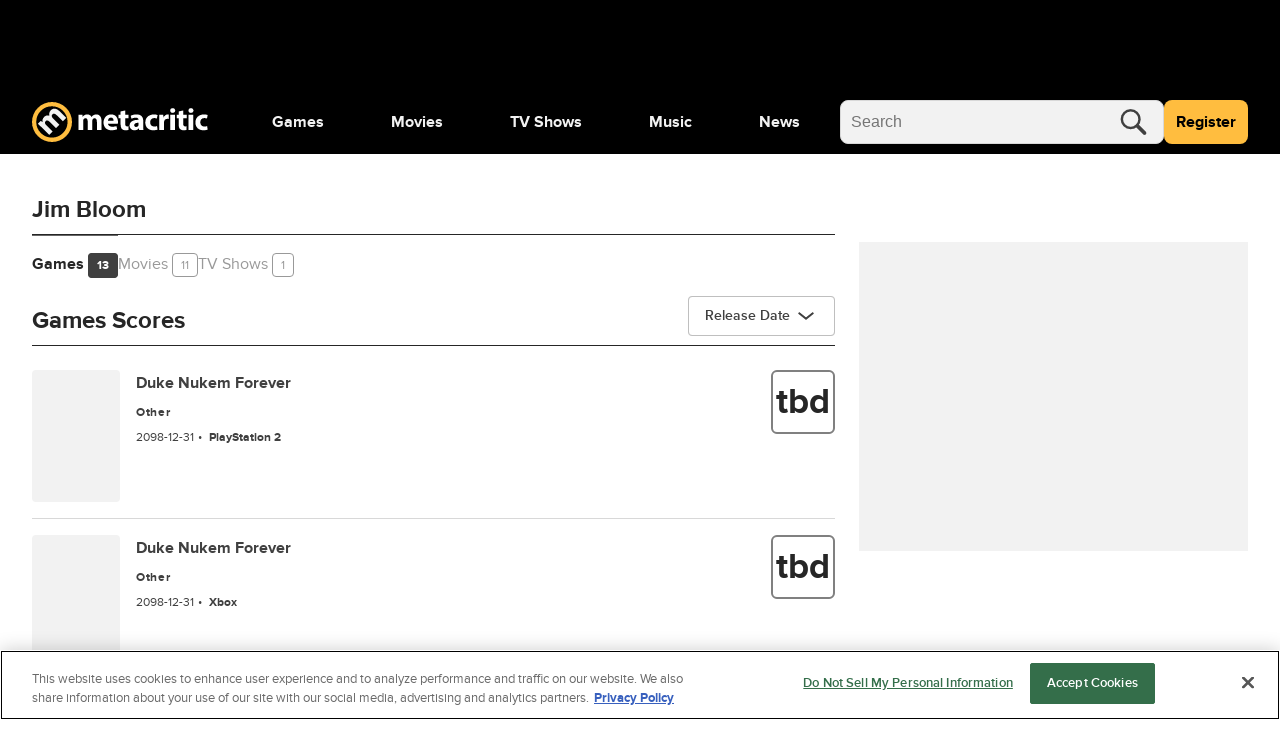

--- FILE ---
content_type: text/css
request_url: https://www.metacritic.com/a/neutron/css/PageArticle/PageFrontDoor/PageFrontDoorGame/PageFrontDoorMovie/PageFrontDoorTv/PageGallery/PageProdu/b167f1d9.b23501c.css
body_size: 3864
content:
.c-avPluginsTitlePanel{cursor:pointer;height:100%;overflow:hidden;position:absolute;top:0;width:100%}.c-avPluginsTitlePanel_background{background-image:linear-gradient(180deg,transparent 50%,rgba(0,0,0,.7)),linear-gradient(180deg,rgba(0,0,0,.5),rgba(0,0,0,.5));height:100%;position:absolute;top:0;width:100%}.c-avPluginsTitlePanel_container{color:#fff;left:50%;padding:2rem;position:absolute;top:50%;transform:translate(-50%,-50%);width:100%}.c-avPluginsTitlePanel-enter-active,.c-avPluginsTitlePanel-leave-active{transition:opacity .25s ease-out}.c-avPluginsTitlePanel-enter,.c-avPluginsTitlePanel-leave-to{opacity:0}.c-avPluginsTitlePanel_image{width:100%}.c-avPluginsTitlePanel_title span{text-shadow:1px 1px 2px rgba(0,0,0,.5)}@media(max-width:767px){.c-avPluginsTitlePanel_title span{font-size:2rem}}.c-avPluginsTitlePanel_duration span{letter-spacing:2px;line-height:1.75rem;text-shadow:1px 1px 2px rgba(0,0,0,.5)}.c-avPluginsTitlePanel_play{display:block;height:38px;white-space:nowrap;width:158px}.c-avPluginsTitlePanel_play a{background-color:#09f;border:none;border-radius:6.25rem;display:block;font-size:12px;font-weight:700;letter-spacing:2px;line-height:2.5rem;padding:5px;text-transform:uppercase}.c-avPluginsTitlePanel_play a .c-play_icon{fill:#fff;display:inline-block;height:18px;margin:0 8px 0 15px;vertical-align:middle;width:15px}.c-avPluginsTitlePanel_play:hover a{background-color:#fff}.c-avPluginsTitlePanel_play:hover a span{color:#09f}.c-avPluginsTitlePanel_play:hover .c-play_icon{fill:#09f}.c-articleSummary{display:-webkit-flex;flex-grow:0}.c-articleSummary_container{align-items:end;gap:1rem;height:100%}@media(max-width:1023px){.c-articleSummary_container{display:flex;display:-webkit-flex;flex-direction:column}}@media(max-width:767px){.c-articleSummary_container{flex-direction:row;width:100%}.c-articleSummary_articleimage,.c-articleSummary_articleimage+.c-articleSummary_content{width:calc(50% - .5rem)}}.c-articleSummary_content{flex-direction:column;height:100%}.c-articleSummary_description,.c-articleSummary_title{-webkit-line-clamp:3;-webkit-box-orient:vertical;display:-webkit-box;overflow:hidden;text-overflow:ellipsis}.c-articleSummary_title{color:#404040;text-decoration:underline;-webkit-text-decoration:underline solid currentColor;text-decoration:underline solid currentColor;-webkit-text-decoration:solid underline 1px;text-decoration:solid underline 1px;text-decoration-thickness:1px;text-underline-offset:3px}@media(min-width:768px){.c-articleSummary_title{font-size:1rem;line-height:1.25rem;margin-bottom:1rem}}.c-articleSummary_author{margin-top:auto}@media(min-width:768px){.c-articleSummary_author{margin-bottom:.5rem}}@media(max-width:767px){.c-articleSummary_author{font-weight:400}}.c-articleSummary_description{line-height:1.25rem!important}@media(min-width:768px){.c-articleSummary_description{font-size:.75rem!important;line-height:1rem!important;margin-bottom:1rem}}.c-articleSummary_footer{border-top:1px solid #bfbfbf;width:100%}.c-articleSummary_footer.no-border-top{border-top:0!important}.c-articleSummary:hover .c-articleSummary_title{color:gray;-webkit-text-decoration:none;text-decoration:none}.c-articleSummary--image.c-articleSummary .c-articleSummary_container{align-items:normal;grid-template-columns:auto 1fr;grid-template-rows:none}@media(min-width:768px){.c-articleSummary--image.c-articleSummary .c-articleSummary_container{align-items:end;grid-template-columns:none;grid-template-rows:auto 1fr}}.c-articleSummary--image.c-articleSummary .c-cmsImage{aspect-ratio:16/9;background:#f2f2f2;border-radius:.5rem;height:92.25px;overflow:hidden;width:164px}@media(min-width:1024px){.c-articleSummary--image.c-articleSummary .c-cmsImage{height:110.25px;width:196px}}.c-articleSummary--image.c-articleSummary .c-cmsImage img{height:100%;-o-object-fit:cover;object-fit:cover;-o-object-position:center;object-position:center}.c-articleSummary--image.c-articleSummary .c-articleSummary_title{font-size:.75rem;line-height:1.25rem;margin-bottom:.25rem}@media(min-width:768px){.c-articleSummary--image.c-articleSummary .c-articleSummary_title{font-size:1rem;line-height:1.25rem;margin-bottom:.5rem}.c-articleSummary--image.c-articleSummary .c-articleSummary_author{display:block;margin-top:auto}}.c-articleSummary--image.c-articleSummary .c-articleSummary_description{display:none}@media(min-width:768px){.c-articleSummary--image.c-articleSummary .c-articleSummary_description{display:-webkit-box}}.c-articleSummary--image.c-articleSummary .c-articleSummary_footer{border:none;padding-top:0}@media(min-width:768px){.c-articleSummary--image.c-articleSummary .c-articleSummary_footer{border-top:1px solid #bfbfbf;padding-top:1rem}}.c-avVideo{margin:0 auto}.c-avVideo_unmute{align-items:center;background:rgba(0,0,0,.65);border-radius:1.5rem;cursor:pointer;display:flex;left:1rem;opacity:.8;padding:0 1rem 0 .25rem;position:absolute;text-transform:uppercase;top:4rem;width:auto}.c-avVideo_unmute_icon{background-color:transparent;background-image:url('data:image/svg+xml;utf8,<svg xmlns="http://www.w3.org/2000/svg" fill="white" viewBox="0 0 24 18"><path fill="none" d="M0 0h24v18H0z"/><path d="M3.59 6H2a1 1 0 0 0-1 1v4a1 1 0 0 0 1 1h1.59a1 1 0 0 1 .7.29l5 5a1 1 0 0 0 1.71-.7V1.41a1 1 0 0 0-1.71-.7l-5 5a1 1 0 0 1-.7.29zM14 18a1 1 0 0 1 0-2 7 7 0 0 0 0-14 1 1 0 0 1 0-2 9 9 0 0 1 0 18z"/><path d="M14 14a1 1 0 0 1 0-2 3 3 0 0 0 0-6 1 1 0 0 1 0-2 5 5 0 0 1 0 10z"/></svg>');background-position:50%;background-repeat:no-repeat;background-size:24px 18px;height:44px;width:44px}.c-avVideo_title{color:#fff;font-family:ProximaNova,sans-serif;font-stretch:normal;font-style:normal;font-weight:700;height:20px;left:1.5rem;letter-spacing:normal;opacity:1;position:absolute;text-shadow:1px 1px 2px rgba(0,0,0,.5);top:1rem;transition:opacity .2s ease-out;width:auto}.uvpjs--paused .c-avVideo_title{opacity:1}.uvpjs--controlbar-hidden .c-avVideo_title{opacity:0;transition:opacity .1s ease-in}.c-avVideo .uvpjs.uvpjs[data-theme=default] .uvpjs__controlbar{background:transparent;height:44px;margin:0 15px;width:calc(100% - 30px)}.c-avVideo .uvpjs.uvpjs[data-theme=default] .uvpjs__controlbar:before{background:linear-gradient(180deg,transparent,#000);bottom:0;content:"";display:block;height:60px;left:-15px;pointer-events:none;position:absolute;width:calc(100% + 30px)}.c-avVideo .uvpjs.uvpjs[data-theme=default] .uvpjs__controlbar button[class^=uvpjs__btn]{height:44px}.c-avVideo .uvpjs.uvpjs[data-theme=default] .uvpjs__controlbar button[class^=uvpjs__btn]:before{background-position:50%;background-repeat:no-repeat;background-size:24px 18px;left:10px;opacity:1;width:24px}.c-avVideo .uvpjs.uvpjs[data-theme=default] .uvpjs__controlbar button.uvpjs__btn-playstate{width:44px}.c-avVideo .uvpjs.uvpjs[data-theme=default] .uvpjs__controlbar button.uvpjs__btn-playstate:before{background:url("data:image/svg+xml;charset=utf-8,%3Csvg xmlns='http://www.w3.org/2000/svg' fill='%23fff' viewBox='0 0 24 18'%3E%3Cpath fill='none' d='M0 0h24v18H0z'/%3E%3Crect width='4' height='18' x='6' rx='1'/%3E%3Crect width='4' height='18' x='14' rx='1'/%3E%3C/svg%3E")}.c-avVideo .uvpjs.uvpjs[data-theme=default] .uvpjs__controlbar button.uvpjs__btn-volume:before{background:url("data:image/svg+xml;charset=utf-8,%3Csvg xmlns='http://www.w3.org/2000/svg' fill='%23fff' viewBox='0 0 24 18'%3E%3Cpath fill='none' d='M0 0h24v18H0z'/%3E%3Cpath d='M3.59 6H2a1 1 0 0 0-1 1v4a1 1 0 0 0 1 1h1.59a1 1 0 0 1 .7.29l5 5a1 1 0 0 0 1.71-.7V1.41a1 1 0 0 0-1.71-.7l-5 5a1 1 0 0 1-.7.29M14 18a1 1 0 0 1 0-2 7 7 0 0 0 0-14 1 1 0 0 1 0-2 9 9 0 0 1 0 18'/%3E%3Cpath d='M14 14a1 1 0 0 1 0-2 3 3 0 0 0 0-6 1 1 0 0 1 0-2 5 5 0 0 1 0 10'/%3E%3C/svg%3E")}.c-avVideo .uvpjs.uvpjs[data-theme=default] .uvpjs__controlbar button.uvpjs__btn-fullscreen{width:44px}.c-avVideo .uvpjs.uvpjs[data-theme=default] .uvpjs__controlbar button.uvpjs__btn-fullscreen:before{background:url("data:image/svg+xml;charset=utf-8,%3Csvg xmlns='http://www.w3.org/2000/svg' fill='%23fff' viewBox='0 0 24 18'%3E%3Cpath fill='none' d='M0 0h24v18H0z'/%3E%3Cpath d='M1 7a1 1 0 0 1-1-1V1a1 1 0 0 1 1-1h5a1 1 0 0 1 0 2H2.5a.5.5 0 0 0-.5.5V6a1 1 0 0 1-1 1m5 11H1a1 1 0 0 1-1-1v-5a1 1 0 0 1 2 0v3.5a.5.5 0 0 0 .5.5H6a1 1 0 0 1 0 2m17 0h-5a1 1 0 0 1 0-2h3.5a.5.5 0 0 0 .5-.5V12a1 1 0 0 1 2 0v5a1 1 0 0 1-1 1m0-11a1 1 0 0 1-1-1V2.5a.5.5 0 0 0-.5-.5H18a1 1 0 0 1 0-2h5a1 1 0 0 1 1 1v5a1 1 0 0 1-1 1'/%3E%3C/svg%3E")}.c-avVideo .uvpjs.uvpjs[data-theme=default] .uvpjs__controlbar button.uvpjs__btn-captions:before{background:url("data:image/svg+xml;charset=utf-8,%3Csvg xmlns='http://www.w3.org/2000/svg' viewBox='0 0 24 18'%3E%3Cpath fill='%23fff' d='M23 0H1a1 1 0 0 0-1 1v12a1 1 0 0 0 1 1h2.5a.5.5 0 0 1 .5.5V17a1 1 0 0 0 .62.92A.84.84 0 0 0 5 18a1 1 0 0 0 .71-.29l3.56-3.56a.47.47 0 0 1 .35-.15H23a1 1 0 0 0 1-1V1a1 1 0 0 0-1-1m-1 11a1 1 0 0 1-1 1H9a1 1 0 0 0-.71.29L6 14.59V13a1 1 0 0 0-1-1H3a1 1 0 0 1-1-1V3a1 1 0 0 1 1-1h18a1 1 0 0 1 1 1z'/%3E%3Cpath d='M4.5 6.5h5m7 0h3m-7 0h1m-9 3h3m11 0h1m-9 0h5' style='fill:none;stroke:%23fff;stroke-linecap:round;stroke-miterlimit:10'/%3E%3C/svg%3E")}.c-avVideo .uvpjs.uvpjs[data-theme=default] .uvpjs__controlbar .uvpjs__btn-volume{left:44px}.c-avVideo .uvpjs.uvpjs[data-theme=default] .uvpjs__controlbar .uvpjs__btn-settings{display:none}.c-avVideo .uvpjs.uvpjs[data-theme=default] .uvpjs__controlbar .uvpjs__btn-fullscreen{right:0}.c-avVideo .uvpjs.uvpjs[data-theme=default] .uvpjs__controlbar .uvpjs__btn-captions{right:44px}.c-avVideo .uvpjs.uvpjs[data-theme=default] .uvpjs__controlbar .uvpjs__time{font-family:inherit;font-weight:400;right:88px}.c-avVideo .uvpjs.uvpjs[data-theme=default] .uvpjs__controlbar .uvpjs__time-current:after{margin-left:0;margin-top:1px;padding-left:5px}.c-avVideo .uvpjs.uvpjs[data-theme=default] .uvpjs__controlbar .uvpjs__time-duration{padding-left:8px}.c-avVideo .uvpjs.uvpjs[data-theme=default] .uvpjs__controlbar [class^=uvpjs__time]{font-family:inherit;font-size:12px;font-weight:400}.c-avVideo .uvpjs.uvpjs[data-theme=default] .uvpjs__controls button.uvpjs__btn-large-play{background-color:rgba(0,0,0,.25)}.c-avVideo .uvpjs.uvpjs[data-theme=default] .uvpjs__controls button.uvpjs__btn-large-play:before{border:none;height:60px;width:60px}.c-avVideo .uvpjs.uvpjs[data-theme=default] .uvpjs__controls button.uvpjs__btn-large-play:after{height:25px;width:25px}.c-avVideo .uvpjs.uvpjs[data-theme=default] .uvpjs__controls button.uvpjs__btn-large-play:hover:before{background:rgba(0,0,0,.5)}.c-avVideo .uvpjs.uvpjs[data-theme=default] .uvpjs__progress{bottom:50px;left:15px;opacity:1;right:15px;width:auto}.c-avVideo .uvpjs.uvpjs[data-theme=default] .uvpjs__progress .uvpjs__progress-slider::-webkit-slider-runnable-track{background-color:#666}.c-avVideo .uvpjs.uvpjs[data-theme=default] .uvpjs__progress .uvpjs__progress-slider::-moz-range-track{background-color:#666}.c-avVideo .uvpjs.uvpjs[data-theme=default] .uvpjs__progress .uvpjs__progress-slider::-ms-track{background-color:#666}.c-avVideo .uvpjs.uvpjs[data-theme=default] .uvpjs__progress .uvpjs__progress-slider::-webkit-slider-thumb{position:relative;visibility:visible}.c-avVideo .uvpjs.uvpjs[data-theme=default] .uvpjs__progress .uvpjs__progress-slider::-moz-range-thumb{position:relative;visibility:hidden}.c-avVideo .uvpjs.uvpjs[data-theme=default] .uvpjs__progress .uvpjs__progress-slider::-ms-thumb{position:relative;visibility:hidden}.c-avVideo .uvpjs.uvpjs[data-theme=default] .uvpjs__volume-slider{border:none;bottom:22px;left:110px;right:auto;transform:none}.c-avVideo .uvpjs.uvpjs[data-theme=default] .uvpjs__volume-slider:before{content:"";display:block;height:44px;left:-10px;position:absolute;top:-22px;width:calc(100% + 10px)}.c-avVideo .uvpjs.uvpjs[data-theme=default] .uvpjs__volume-slider::-webkit-slider-thumb{background:#d82b4e;height:9px;margin-top:-3px;position:relative;width:9px}.c-avVideo .uvpjs.uvpjs[data-theme=default] .uvpjs__volume-slider::-moz-range-thumb{background:#d82b4e;height:9px;margin-top:-3px;position:relative;width:9px}.c-avVideo .uvpjs.uvpjs[data-theme=default] .uvpjs__volume-slider::-ms-thumb{background:#d82b4e;height:9px;margin-top:-3px;position:relative;width:9px}.c-avVideo .uvpjs.uvpjs[data-theme=default][data-volume-level=mute] .uvpjs__controlbar button.uvpjs__btn-volume:before{background:url("data:image/svg+xml;charset=utf-8,%3Csvg xmlns='http://www.w3.org/2000/svg' fill='%23fff' viewBox='0 0 24 18'%3E%3Cpath fill='none' d='M0 0h24v18H0z'/%3E%3Cpath d='M3.58 6H2a1 1 0 0 0-1 1v4a1 1 0 0 0 1 1h1.58a1 1 0 0 1 .72.3l5 5a1 1 0 0 0 1.7-.74V1.44A1 1 0 0 0 9.27.73l-5 5a1 1 0 0 1-.69.27m16.19 3.33a.5.5 0 0 1 0-.71l.94-.94a1 1 0 0 0 0-1.41 1 1 0 0 0-1.42 0l-.94.94a.5.5 0 0 1-.7 0l-.94-.94a1 1 0 0 0-1.42 0 1 1 0 0 0 0 1.41l.94.94a.5.5 0 0 1 0 .71l-.94.94a1 1 0 0 0 0 1.41 1 1 0 0 0 1.42 0l.94-.94a.5.5 0 0 1 .7 0l.94.94a1 1 0 0 0 1.42 0 1 1 0 0 0 0-1.41z'/%3E%3C/svg%3E")}.c-avVideo .uvpjs.uvpjs[data-theme=default].uvpjs--paused .uvpjs__controlbar button.uvpjs__btn-playstate:before{background:url("data:image/svg+xml;charset=utf-8,%3Csvg xmlns='http://www.w3.org/2000/svg' fill='%23fff' viewBox='0 0 24 18'%3E%3Cpath fill='none' d='M0 0h24v18H0z'/%3E%3Cpath d='M19 10 6.84 17.81a1.19 1.19 0 0 1-1.84-1V1.19a1.19 1.19 0 0 1 1.83-1L19 8a1.19 1.19 0 0 1 0 2'/%3E%3C/svg%3E")}.c-avVideo .uvpjs.uvpjs[data-theme=default].uvpjs--fullscreen .uvpjs__controlbar button.uvpjs__btn-fullscreen:before{background:url("data:image/svg+xml;charset=utf-8,%3Csvg xmlns='http://www.w3.org/2000/svg' fill='%23fff' viewBox='0 0 24 18'%3E%3Cpath fill='none' d='M0 0h24v18H0z'/%3E%3Cpath d='M4 6H1a1 1 0 0 1 0-2h2.5a.5.5 0 0 0 .5-.5V1a1 1 0 0 1 2 0v3a2 2 0 0 1-2 2m19 0h-4a1 1 0 0 1-1-1V1a1 1 0 0 1 2 0v2.5a.5.5 0 0 0 .5.5H23a1 1 0 0 1 0 2m-4 12a1 1 0 0 1-1-1v-3a2 2 0 0 1 2-2h3a1 1 0 0 1 0 2h-2.5a.5.5 0 0 0-.5.5V17a1 1 0 0 1-1 1M5 18a1 1 0 0 1-1-1v-2.5a.5.5 0 0 0-.5-.5H1a1 1 0 0 1 0-2h3a2 2 0 0 1 2 2v3a1 1 0 0 1-1 1'/%3E%3C/svg%3E")}.c-avVideo .uvpjs.uvpjs[data-theme=default].uvpjs--captions .uvpjs__controlbar button.uvpjs__btn-captions:before{background:url("data:image/svg+xml;charset=utf-8,%3Csvg xmlns='http://www.w3.org/2000/svg' viewBox='0 0 24 18'%3E%3Cpath fill='%23fff' d='M23 0H1a1 1 0 0 0-1 1v12a1 1 0 0 0 1 1h2.5a.5.5 0 0 1 .5.5V17a1 1 0 0 0 .62.92A.84.84 0 0 0 5 18a1 1 0 0 0 .71-.29l3.56-3.56a.47.47 0 0 1 .35-.15H23a1 1 0 0 0 1-1V1a1 1 0 0 0-1-1m-1 11a1 1 0 0 1-1 1H9a1 1 0 0 0-.71.29L6 14.59V13a1 1 0 0 0-1-1H3a1 1 0 0 1-1-1V3a1 1 0 0 1 1-1h18a1 1 0 0 1 1 1z'/%3E%3Cpath d='M4.5 6.5h5m7 0h3m-7 0h1m-9 3h3m11 0h1m-9 0h5' style='fill:none;stroke:%23fff;stroke-linecap:round;stroke-miterlimit:10'/%3E%3C/svg%3E")}.c-avVideo .uvpjs.uvpjs[data-theme=default].uvpjs--ad .uvpjs__btn-captions,.c-avVideo .uvpjs.uvpjs[data-theme=default].uvpjs--ad .uvpjs__btn-settings,.c-avVideo .uvpjs.uvpjs[data-theme=default].uvpjs--ad .uvpjs__time,.c-avVideo .uvpjs.uvpjs[data-theme=default].uvpjs--ad .uvpjs__volume-slider{display:none!important}.c-avVideo .uvpjs.uvpjs[data-theme=default].uvpjs--ad .uvpjs__progress{bottom:1px;left:0;opacity:1;right:0}.c-avVideo .uvpjs.uvpjs[data-theme=default].uvpjs--ad .uvpjs__progress-slider::-webkit-slider-runnable-track{background-color:transparent;background-image:linear-gradient(#d82b4e,#d82b4e)}.c-avVideo .uvpjs.uvpjs[data-theme=default].uvpjs--ad .uvpjs__progress-slider::-moz-range-track{background-color:transparent;background-image:linear-gradient(#d82b4e,#d82b4e)}.c-avVideo .uvpjs.uvpjs[data-theme=default].uvpjs--ad .uvpjs__progress-slider::-ms-track{background-color:transparent;background-image:linear-gradient(#d82b4e,#d82b4e)}.c-avVideo .uvpjs.uvpjs[data-theme=default].uvpjs--ad .uvpjs__progress-slider::-webkit-slider-thumb{visibility:hidden}.c-avVideo .uvpjs.uvpjs[data-theme=default].uvpjs--ad .uvpjs__progress-slider::-moz-range-thumb{visibility:hidden}.c-avVideo .uvpjs.uvpjs[data-theme=default].uvpjs--ad .uvpjs__progress-slider::-ms-thumb{visibility:hidden}.c-avVideo .uvpjs.uvpjs[data-theme=default].uvpjs--ad .uvpjs__controlbar{background-color:rgba(0,0,0,.5);border-radius:22px;display:flex;margin:auto;position:relative;top:calc(100% - 48px);width:144px}.c-avVideo .uvpjs.uvpjs[data-theme=default].uvpjs--ad .uvpjs__controlbar:before{background:none}.c-avVideo .uvpjs.uvpjs[data-theme=default].uvpjs--ad .uvpjs__controlbar button:before{top:13px}.c-avVideo .uvpjs.uvpjs[data-theme=default].uvpjs--ad .uvpjs__controlbar button.uvpjs__btn-playstate{left:46px}.c-avVideo .uvpjs.uvpjs[data-theme=default].uvpjs--ad .uvpjs__controlbar button.uvpjs__btn-playstate:before{left:12px}.c-avVideo .uvpjs.uvpjs[data-theme=default].uvpjs--ad .uvpjs__controlbar button.uvpjs__btn-volume{left:10px}.c-avVideo .uvpjs.uvpjs[data-theme=default].uvpjs--ad .uvpjs__controlbar button.uvpjs__btn-fullscreen{right:8px}.c-avVideo .uvpjs.uvpjs[data-theme=default].uvpjs--touch:not(.uvpjs--ad) .uvpjs__progress{bottom:50px;height:3px;left:15px;right:15px;width:auto}.c-avVideo .uvpjs.uvpjs[data-theme=default].uvpjs--touch:not(.uvpjs--ad) .uvpjs__progress-loaded,.c-avVideo .uvpjs.uvpjs[data-theme=default].uvpjs--touch:not(.uvpjs--ad) .uvpjs__progress-slider{height:3px}.c-avVideo .uvpjs.uvpjs[data-theme=default].uvpjs--touch:not(.uvpjs--ad) .uvpjs__progress-slider::-webkit-slider-runnable-track{height:3px}.c-avVideo .uvpjs.uvpjs[data-theme=default].uvpjs--touch:not(.uvpjs--ad) .uvpjs__progress-slider::-moz-range-track{height:3px}.c-avVideo .uvpjs.uvpjs[data-theme=default].uvpjs--touch:not(.uvpjs--ad) .uvpjs__progress-slider::-ms-track{height:3px}.c-avVideo .uvpjs.uvpjs[data-theme=default].uvpjs--touch:not(.uvpjs--ad) .uvpjs__progress-slider::-webkit-slider-thumb{height:12px;margin-top:-5px;width:12px}.c-avVideo .uvpjs.uvpjs[data-theme=default].uvpjs--touch:not(.uvpjs--ad) .uvpjs__progress-slider::-moz-range-thumb{height:12px;margin-top:-5px;width:12px}.c-avVideo .uvpjs.uvpjs[data-theme=default].uvpjs--touch:not(.uvpjs--ad) .uvpjs__progress-slider::-ms-thumb{height:12px;margin-top:-5px;width:12px}@supports(-moz-appearance:meterbar){.c-avVideo .uvpjs.uvpjs[data-theme=default] .uvpjs__volume-slider{background-color:transparent;bottom:15px!important}}a{color:#000}a:focus,a:hover{color:gray}@keyframes g-fadeMenuInUp{0%{opacity:0;top:20px;visibility:hidden}1%{opacity:0;top:20px;visibility:visible}to{opacity:1;top:0;visibility:visible}}@keyframes g-fadeMenuOutDown{0%{left:auto;opacity:1;top:0;visibility:visible}99%{left:auto;opacity:0;top:20px;visibility:visible}to{left:auto;opacity:0;top:20px;visibility:hidden}}@keyframes g-fadeMenuInLeft{0%{left:20px;opacity:0;visibility:hidden}1%{left:20px;opacity:0;visibility:visible}to{left:0;opacity:1;visibility:visible}}@keyframes g-fadeMenuOutRight{0%{left:0;opacity:1;visibility:visible}99%{left:20px;opacity:0;visibility:visible}to{left:20px;opacity:0;visibility:hidden}}@keyframes g-fadeTriInUp{0%{bottom:-28px;opacity:0;visibility:hidden}1%{bottom:-28px;opacity:0;visibility:visible}to{bottom:-9px;opacity:1;visibility:visible}}@keyframes g-fadeTriOutDown{0%{bottom:-9px;opacity:1;visibility:visible}99%{bottom:-28px;opacity:0;visibility:visible}to{bottom:-28px;opacity:0;visibility:hidden}}.g-fill-gray80{fill:#404040}.g-text-xxsmall{font-size:.875rem;line-height:1.25rem}.g-text-xxxsmall{font-size:.75rem;line-height:1rem}.o-button{border-radius:.25rem;font-size:.875rem;font-weight:400;line-height:1.25rem;min-height:2.75rem;padding:0 1rem}.o-button-primaryGray{background-color:#f2f2f2;border:1px solid gray;color:#404040}.o-button-fullWidth{width:100%}.o-inlineScore{align-items:center;border-radius:.25rem;color:#404040;display:inline-flex;font-size:1.25rem;font-weight:700;height:2.5rem;justify-content:center;-webkit-text-decoration:none!important;text-decoration:none!important;width:2.5rem}.o-inlineScore-green{background:#00ce7a}.o-inlineScore-yellow{background:#ffbd3f}.o-inlineScore-red{background:#ff6874}.o-inlineScore-tbd{border:1px solid gray}.u-pointer{cursor:pointer}.c-globalCarousel{height:100%;overflow:hidden;position:relative}@media(min-width:768px){.c-globalCarousel_fade-right:before{background:linear-gradient(90deg,hsla(0,0%,100%,0),#fff 28px,#fff);background:linear-gradient(90deg,hsla(0,0%,100%,0),#fff 28px 100%);bottom:0;content:"";height:calc(100% - 60px);position:absolute;right:0;width:2rem;z-index:2}[class$=_sponsored-row] .c-globalCarousel_fade-right:before{background:linear-gradient(90deg,hsla(0,0%,100%,0),#f2f2f2 28px,#f2f2f2);background:linear-gradient(90deg,hsla(0,0%,100%,0),#f2f2f2 28px 100%)}.c-globalCarousel_fade-left:after{background:linear-gradient(270deg,hsla(0,0%,100%,0),#fff 28px,#fff);background:linear-gradient(270deg,hsla(0,0%,100%,0),#fff 28px 100%);bottom:0;content:"";height:calc(100% - 60px);left:0;position:absolute;width:2rem;z-index:2}[class$=_sponsored-row] .c-globalCarousel_fade-left:after{background:linear-gradient(270deg,hsla(0,0%,100%,0),#f2f2f2 28px,#f2f2f2);background:linear-gradient(270deg,hsla(0,0%,100%,0),#f2f2f2 28px 100%)}}.c-globalCarousel_content{grid-gap:1.5rem;display:grid;gap:1.5rem;grid-template-columns:repeat(1,auto);padding-bottom:1px}@media(min-width:768px){.c-globalCarousel_content{gap:3rem 1.5rem;grid-template-columns:repeat(5,auto)}}@media(min-width:1024px){.c-globalCarousel_content{gap:3rem 1.5rem;grid-template-columns:repeat(6,auto)}}@media(min-width:1440px){.c-globalCarousel_content{gap:3rem 1.5rem;grid-template-columns:repeat(6,auto)}}@media(max-width:767px){.c-globalCarousel_content_inline .c-globalCarousel_content{grid-auto-flow:row}}.c-globalCarousel_content-scrollable{-webkit-overflow-scrolling:touch;-ms-overflow-style:none;gap:.75rem;grid-auto-flow:column;justify-content:flex-start;overflow:scroll;overflow-y:hidden;position:relative;scroll-behavior:smooth;scrollbar-width:none}.c-globalCarousel_content-scrollable::-webkit-scrollbar{height:0}.c-globalCarousel_content-scrollable::-webkit-scrollbar-thumb{background:transparent}.c-globalCarousel_content-scrollable_gap-medium{gap:1rem}.c-globalCarousel_content-scrollable_gap-large{gap:1.5rem}.c-globalCarousel_content-scrollable_gap-xlarge{gap:2rem}.c-globalCarousel_content-scrollable::-webkit-scrollbar{background:transparent;width:0}@media(max-width:767px){.c-globalCarousel_content-scrollable_mobile-gap-small{gap:.75rem}.c-globalCarousel_content-scrollable_mobile-gap-medium{gap:1rem}}.c-globalCarousel_content-paginated{overflow:visible;transition:transform .3s ease-in}.c-globalCarousel_content>*{height:100%}.c-globalCarousel_arrow_active{stroke:#09f}.c-globalCarousel_arrow_default{stroke:#d8d8d8}.c-globalCarousel_pageIndices{display:flex;gap:.5rem;justify-content:center}@media(min-width:768px){.c-globalCarousel_pageIndices{display:none}}.c-globalCarousel_pageIndex{background:#e6e6e6;border-radius:50%;height:6px;transition:background .3s ease-in;width:6px}.c-globalCarousel_pageIndex-active{background:gray}@media(max-width:767px){.c-globalCarousel_content::-webkit-scrollbar{background:transparent;width:0}}

--- FILE ---
content_type: text/css
request_url: https://www.metacritic.com/a/neutron/css/PageFrontDoorGame/PageFrontDoorMovie/PageFrontDoorTv.57342ea.css
body_size: 2476
content:
.c-globalPageTitle_container{height:-moz-fit-content;height:fit-content;position:relative;width:-moz-fit-content;width:fit-content}.c-globalPageTitle_container_colorOverlay{background:linear-gradient(47.08deg,rgba(251,255,58,.5) 9.07%,rgba(251,255,58,0) 43.49%),linear-gradient(217.87deg,#fd5166 20.19%,rgba(242,181,86,.5) 50%),linear-gradient(321.45deg,rgba(0,206,122,.8) 13.6%,rgba(243,172,88,.4) 50%),linear-gradient(50.42deg,#faff1a 20.95%,rgba(243,172,88,0) 64.15%),linear-gradient(180deg,#fc8683,#f3ac58 50%);height:100%;mix-blend-mode:hard-light;position:absolute;width:100%}.c-globalPageTitle_container>div>picture>img{height:100%;left:0;-o-object-fit:cover;object-fit:cover;-o-object-position:center center;object-position:center center;position:absolute;top:0;width:100%;z-index:-1}.c-globalPageTitle_seoTitle{background-color:#fff;font-size:7.125rem;font-weight:900;line-height:7.125rem;mix-blend-mode:screen;width:100%;z-index:2}@media(max-width:767px){.c-globalPageTitle_seoTitle{font-size:4.5rem;line-height:4.5rem}}.c-globalPageTitle_description{margin:0}@media(min-width:768px){.c-globalPageTitle_description{font-size:1.5rem}}.c-globalProductCardHorizontal{flex-grow:0;flex-shrink:0}@media(max-width:767px){.c-globalProductCardHorizontal{grid-auto-flow:row;padding-left:0}}.c-globalProductCardHorizontal_container{-moz-column-gap:1rem;column-gap:1rem;grid-template-columns:5.5rem auto 6.5rem;row-gap:.5rem}@media(max-width:767px){.c-globalProductCardHorizontal_container{-moz-column-gap:0;column-gap:0;grid-template-columns:0 auto 6.5rem;margin-bottom:1rem}}@media(max-width:287px){.c-globalProductCardHorizontal_container{grid-template-columns:0 auto 3.5rem}}.c-globalProductCardHorizontal_img{grid-column-end:2;grid-column-start:1;grid-row-end:4;grid-row-start:1}@media(max-width:767px){.c-globalProductCardHorizontal_img{display:none!important}}.c-globalProductCardHorizontal_title{-webkit-line-clamp:2;line-clamp:2;-webkit-box-orient:vertical;display:-webkit-box;grid-column-end:3;grid-column-start:2;grid-row-end:2;grid-row-start:1;overflow:hidden;-webkit-text-decoration:solid underline #999;text-decoration:underline;text-decoration:solid underline #999;text-decoration-thickness:1px;text-overflow:ellipsis;text-underline-offset:3px;width:12.1825rem;word-break:break-word}.c-globalProductCardHorizontal_title>h3{font-size:1.5rem;font-weight:400;line-height:1.75rem}@media(max-width:767px){.c-globalProductCardHorizontal_title{width:100%}}.c-globalProductCardHorizontal_score{align-items:start;gap:.5rem;grid-column-end:3;grid-column-start:3;grid-row-end:2;grid-row-start:1;justify-items:end}.c-globalProductCardHorizontal_score-sentiment{align-items:end;flex-grow:0;font-size:.75rem;grid-column-end:4;grid-column-start:3;grid-row-end:2;grid-row-start:2;justify-items:end;overflow:hidden;text-overflow:ellipsis;white-space:nowrap}.c-globalProductCardHorizontal_tag{align-items:end;grid-column-end:3;grid-column-start:2;grid-row-end:2;grid-row-start:2}.c-globalProductCardHorizontal_scoreGraph{align-items:start;grid-column-end:4;grid-column-start:2;grid-row-end:3;grid-row-start:3}@media(max-width:767px){.c-globalProductCardHorizontal .c-globalAddToCheckbox{display:none}}.c-globalProductCardHorizontal .c-globalAddToCheckbox>input{background-image:url("data:image/svg+xml;charset=utf-8,%3Csvg xmlns='http://www.w3.org/2000/svg' width='15' height='14' fill='none'%3E%3Cpath stroke='%23262626' stroke-linecap='round' stroke-width='.974' d='M7.469 1.395v12.093M1.422 7.441h12.094'/%3E%3C/svg%3E");height:1.5rem;width:1.5rem}.c-globalProductCardHorizontal .c-globalAddToCheckbox>input:checked{background-image:url("data:image/svg+xml;charset=utf-8,%3Csvg xmlns='http://www.w3.org/2000/svg' width='13' height='13'%3E%3Cpath d='m16.875 1.125-9.914 15.75-5.836-3.948' style='fill:none;stroke-width:2;stroke-linecap:round;stroke-linejoin:round;stroke:%23fff;stroke-opacity:1;stroke-miterlimit:4' transform='scale(.72222)'/%3E%3C/svg%3E")}.c-globalProductCardHorizontal .c-siteReviewScore{border-radius:.5rem;font-size:2.25rem;height:5rem;width:5rem}@media(max-width:767px){.c-globalProductCardHorizontal .c-siteReviewScore{border-radius:.25rem;font-size:1.25rem;height:2.5rem;width:2.5rem}}.c-globalProductCardHorizontal .c-cmsImage{background:#f2f2f2;border-radius:.5rem;height:8.25rem;overflow:hidden;transform-origin:bottom center;transition:transform .16s ease-in-out;width:5.5rem}.c-globalProductCardHorizontal .c-cmsImage img{height:100%;-o-object-fit:cover;object-fit:cover}.c-videoPlaylist_container{gap:1rem}@media(max-width:1023px){.c-videoPlaylist_container{display:flex;flex-direction:column}.c-videoPlaylist_container .c-ScoreCard_scoreContent{justify-content:space-between}.c-videoPlaylist_container .c-videoSummary{gap:.25rem;grid-template-columns:none;width:164px}.c-videoPlaylist_container .c-videoSummary_title{font-size:.75rem;font-weight:400;line-height:1rem}.c-videoPlaylist_container .c-videoPlayIcon{height:24px;width:24px}}@media(min-width:288px){.c-videoPlaylist_container .c-ScoreCard_scoreContent{justify-content:left}}.c-videoPlaylist_playIcon{height:42px!important;left:1rem;position:absolute;top:1rem;width:42px!important;z-index:1}@media(min-width:1024px){.c-videoPlaylist_playIcon{display:none}}.c-videoPlaylist_title{margin-bottom:.5rem}.c-videoPlaylist_title a{color:#404040;text-decoration:underline;-webkit-text-decoration:underline solid currentColor;text-decoration:underline solid currentColor;-webkit-text-decoration:solid underline 1px;text-decoration:solid underline 1px;text-decoration-thickness:1px;text-underline-offset:3px}.c-videoPlaylist_title a:hover{-webkit-text-decoration:none;text-decoration:none}@media(min-width:1024px){.c-videoPlaylist_title{margin-bottom:1rem}}@media(max-width:1023px){.c-videoPlaylist_title{font-size:1rem}}.c-videoPlaylist_menu{grid-gap:.5rem;-webkit-overflow-scrolling:touch;-ms-overflow-style:none;display:grid;gap:.5rem;grid-auto-flow:column;margin:-1rem;overflow:scroll;overflow-y:hidden;padding:1rem;scroll-behavior:smooth;scrollbar-width:none}@media(min-width:768px){.c-videoPlaylist_menu{display:flex;flex-direction:column}}.c-videoPlaylist_menu::-webkit-scrollbar{height:0}.c-videoPlaylist_menu::-webkit-scrollbar-thumb{background:transparent}.c-videoPlaylist_menu::-webkit-scrollbar{background:transparent;width:0}.c-videoPlaylist_nowPlaying{gap:1.5rem;grid-template-rows:auto 1fr;position:relative}@media(max-width:1023px){.c-videoPlaylist_nowPlaying{gap:.5rem}}.c-videoPlaylist_productInfo{--grid-cols:8}@media(max-width:1023px){.c-videoPlaylist_productInfo{display:flex;flex-direction:column}}.c-videoPlaylist_score-small{display:block}@media(min-width:768px){.c-videoPlaylist_score-small{display:none}}.c-videoPlaylist_score-large{display:none}@media(min-width:768px){.c-videoPlaylist_score-large{display:block}}.c-videoPlaylist_item{cursor:pointer;flex-direction:column;gap:0;width:10.25rem}@media(min-width:768px){.c-videoPlaylist_item{flex-direction:row;gap:1.5rem;width:100%}}.c-videoPlaylist_item:not(.c-videoPlaylist_item-selected):hover .c-videoPlaylist_thumbnail{opacity:.8}.c-videoPlaylist_item:not(.c-videoPlaylist_item-selected):hover .c-videoPlaylist_text{-webkit-text-decoration:underline;text-decoration:underline;text-decoration-color:#bfbfbf}.c-videoPlaylist_item+.c-videoPlaylist_item{margin-left:.5rem;margin-top:0}@media(min-width:768px){.c-videoPlaylist_item+.c-videoPlaylist_item{margin-left:0;margin-top:.625rem}}.c-videoPlaylist_item-selected{opacity:.4}.c-videoPlaylist_item-selected .c-videoPlaylist_videoTitle{font-weight:400}.c-videoPlaylist_thumbnail{flex-basis:auto}@media(min-width:768px){.c-videoPlaylist_thumbnail{flex-basis:12.25rem;flex-shrink:0}}.c-videoPlaylist_videoTitle{-webkit-line-clamp:2;-webkit-box-orient:vertical;display:-webkit-inline-box;font-size:.75rem;font-weight:400;line-height:1rem;overflow:hidden;text-overflow:ellipsis}@media(min-width:768px){.c-videoPlaylist_videoTitle{display:inline;font-size:1rem;font-weight:700;line-height:1.25rem}}a{color:#000}a:focus,a:hover{color:gray}@keyframes g-fadeMenuInUp{0%{opacity:0;top:20px;visibility:hidden}1%{opacity:0;top:20px;visibility:visible}to{opacity:1;top:0;visibility:visible}}@keyframes g-fadeMenuOutDown{0%{left:auto;opacity:1;top:0;visibility:visible}99%{left:auto;opacity:0;top:20px;visibility:visible}to{left:auto;opacity:0;top:20px;visibility:hidden}}@keyframes g-fadeMenuInLeft{0%{left:20px;opacity:0;visibility:hidden}1%{left:20px;opacity:0;visibility:visible}to{left:0;opacity:1;visibility:visible}}@keyframes g-fadeMenuOutRight{0%{left:0;opacity:1;visibility:visible}99%{left:20px;opacity:0;visibility:visible}to{left:20px;opacity:0;visibility:hidden}}@keyframes g-fadeTriInUp{0%{bottom:-28px;opacity:0;visibility:hidden}1%{bottom:-28px;opacity:0;visibility:visible}to{bottom:-9px;opacity:1;visibility:visible}}@keyframes g-fadeTriOutDown{0%{bottom:-9px;opacity:1;visibility:visible}99%{bottom:-28px;opacity:0;visibility:visible}to{bottom:-28px;opacity:0;visibility:hidden}}.g-fill-gray80{fill:#404040}.g-text-xxsmall{font-size:.875rem;line-height:1.25rem}.g-text-xxxsmall{font-size:.75rem;line-height:1rem}.o-button{border-radius:.25rem;font-size:.875rem;font-weight:400;line-height:1.25rem;min-height:2.75rem;padding:0 1rem}.o-button-primaryGray{background-color:#f2f2f2;border:1px solid gray;color:#404040}.o-button-fullWidth{width:100%}.o-inlineScore{align-items:center;border-radius:.25rem;color:#404040;display:inline-flex;font-size:1.25rem;font-weight:700;height:2.5rem;justify-content:center;-webkit-text-decoration:none!important;text-decoration:none!important;width:2.5rem}.o-inlineScore-green{background:#00ce7a}.o-inlineScore-yellow{background:#ffbd3f}.o-inlineScore-red{background:#ff6874}.o-inlineScore-tbd{border:1px solid gray}.u-pointer{cursor:pointer}.c-aboutSection{background:#000;overflow:hidden;position:relative}.c-aboutSection_container{justify-content:space-between;position:relative;z-index:3}@media(max-width:767px){.c-aboutSection_container{flex-direction:column;margin:0;width:100vw}}.c-aboutSection_content{background:#fff;border-radius:.5rem;gap:1rem;padding:1.5rem 2rem;width:386px}@media(max-width:767px){.c-aboutSection_content{border-radius:0;overflow:hidden;padding:1rem;width:100vw}}.c-aboutSection_content .c-ScoreCardGraph>div{height:4px}@media(max-width:767px){.c-aboutSection_logo{margin-top:1rem}}.c-aboutSection_list li{list-style:disc;margin-left:1rem}.c-aboutSection_col-left{width:315px}@media(max-width:767px){.c-aboutSection_col-left{padding:1rem 1rem 2rem;width:100%}}.c-aboutSection .c-cmsImage{left:0;position:absolute;top:0;z-index:0}.c-aboutSection .c-cmsImage>img{height:400px;-o-object-fit:cover;object-fit:cover}.c-aboutSection_fx{background:radial-gradient(farthest-side at bottom right,#ff005a,transparent),radial-gradient(farthest-side at top right,#ff5e00,transparent),radial-gradient(farthest-side at bottom left,#4daf7d,transparent),radial-gradient(farthest-side at top left,#5bff00,transparent);background-blend-mode:multiply;bottom:0;left:0;opacity:.9;overflow:hidden;position:absolute;right:0;top:0;z-index:1}

--- FILE ---
content_type: application/javascript
request_url: https://static.wikia.nocookie.net/silversurfer/video/prod/standalone-dist/standAlone_RV_VideoPlayer.js
body_size: 58497
content:
!function(){"use strict";var e=function(){return e=Object.assign||function(e){for(var t,n=1,r=arguments.length;n<r;n++)for(var a in t=arguments[n])Object.prototype.hasOwnProperty.call(t,a)&&(e[a]=t[a]);return e},e.apply(this,arguments)};function t(e,t,n,r){return new(n||(n=Promise))((function(a,o){function l(e){try{u(r.next(e))}catch(e){o(e)}}function i(e){try{u(r.throw(e))}catch(e){o(e)}}function u(e){var t;e.done?a(e.value):(t=e.value,t instanceof n?t:new n((function(e){e(t)}))).then(l,i)}u((r=r.apply(e,t||[])).next())}))}function n(e,t){var n,r,a,o,l={label:0,sent:function(){if(1&a[0])throw a[1];return a[1]},trys:[],ops:[]};return o={next:i(0),throw:i(1),return:i(2)},"function"==typeof Symbol&&(o[Symbol.iterator]=function(){return this}),o;function i(i){return function(u){return function(i){if(n)throw new TypeError("Generator is already executing.");for(;o&&(o=0,i[0]&&(l=0)),l;)try{if(n=1,r&&(a=2&i[0]?r.return:i[0]?r.throw||((a=r.return)&&a.call(r),0):r.next)&&!(a=a.call(r,i[1])).done)return a;switch(r=0,a&&(i=[2&i[0],a.value]),i[0]){case 0:case 1:a=i;break;case 4:return l.label++,{value:i[1],done:!1};case 5:l.label++,r=i[1],i=[0];continue;case 7:i=l.ops.pop(),l.trys.pop();continue;default:if(!(a=l.trys,(a=a.length>0&&a[a.length-1])||6!==i[0]&&2!==i[0])){l=0;continue}if(3===i[0]&&(!a||i[1]>a[0]&&i[1]<a[3])){l.label=i[1];break}if(6===i[0]&&l.label<a[1]){l.label=a[1],a=i;break}if(a&&l.label<a[2]){l.label=a[2],l.ops.push(i);break}a[2]&&l.ops.pop(),l.trys.pop();continue}i=t.call(e,l)}catch(e){i=[6,e],r=0}finally{n=a=0}if(5&i[0])throw i[1];return{value:i[0]?i[1]:void 0,done:!0}}([i,u])}}}"function"==typeof SuppressedError&&SuppressedError;var r="undefined"!=typeof globalThis?globalThis:"undefined"!=typeof window?window:"undefined"!=typeof global?global:"undefined"!=typeof self?self:{},a={exports:{}},o={},l=Symbol.for("react.element"),i=Symbol.for("react.portal"),u=Symbol.for("react.fragment"),s=Symbol.for("react.strict_mode"),c=Symbol.for("react.profiler"),d=Symbol.for("react.provider"),f=Symbol.for("react.context"),p=Symbol.for("react.forward_ref"),h=Symbol.for("react.suspense"),v=Symbol.for("react.memo"),m=Symbol.for("react.lazy"),y=Symbol.iterator;var g={isMounted:function(){return!1},enqueueForceUpdate:function(){},enqueueReplaceState:function(){},enqueueSetState:function(){}},b=Object.assign,w={};function _(e,t,n){this.props=e,this.context=t,this.refs=w,this.updater=n||g}function k(){}function S(e,t,n){this.props=e,this.context=t,this.refs=w,this.updater=n||g}_.prototype.isReactComponent={},_.prototype.setState=function(e,t){if("object"!=typeof e&&"function"!=typeof e&&null!=e)throw Error("setState(...): takes an object of state variables to update or a function which returns an object of state variables.");this.updater.enqueueSetState(this,e,t,"setState")},_.prototype.forceUpdate=function(e){this.updater.enqueueForceUpdate(this,e,"forceUpdate")},k.prototype=_.prototype;var x=S.prototype=new k;x.constructor=S,b(x,_.prototype),x.isPureReactComponent=!0;var E=Array.isArray,P=Object.prototype.hasOwnProperty,C={current:null},O={key:!0,ref:!0,__self:!0,__source:!0};function L(e,t,n){var r,a={},o=null,i=null;if(null!=t)for(r in void 0!==t.ref&&(i=t.ref),void 0!==t.key&&(o=""+t.key),t)P.call(t,r)&&!O.hasOwnProperty(r)&&(a[r]=t[r]);var u=arguments.length-2;if(1===u)a.children=n;else if(1<u){for(var s=Array(u),c=0;c<u;c++)s[c]=arguments[c+2];a.children=s}if(e&&e.defaultProps)for(r in u=e.defaultProps)void 0===a[r]&&(a[r]=u[r]);return{$$typeof:l,type:e,key:o,ref:i,props:a,_owner:C.current}}function I(e){return"object"==typeof e&&null!==e&&e.$$typeof===l}var T=/\/+/g;function N(e,t){return"object"==typeof e&&null!==e&&null!=e.key?function(e){var t={"=":"=0",":":"=2"};return"$"+e.replace(/[=:]/g,(function(e){return t[e]}))}(""+e.key):t.toString(36)}function R(e,t,n,r,a){var o=typeof e;"undefined"!==o&&"boolean"!==o||(e=null);var u=!1;if(null===e)u=!0;else switch(o){case"string":case"number":u=!0;break;case"object":switch(e.$$typeof){case l:case i:u=!0}}if(u)return a=a(u=e),e=""===r?"."+N(u,0):r,E(a)?(n="",null!=e&&(n=e.replace(T,"$&/")+"/"),R(a,t,n,"",(function(e){return e}))):null!=a&&(I(a)&&(a=function(e,t){return{$$typeof:l,type:e.type,key:t,ref:e.ref,props:e.props,_owner:e._owner}}(a,n+(!a.key||u&&u.key===a.key?"":(""+a.key).replace(T,"$&/")+"/")+e)),t.push(a)),1;if(u=0,r=""===r?".":r+":",E(e))for(var s=0;s<e.length;s++){var c=r+N(o=e[s],s);u+=R(o,t,n,c,a)}else if(c=function(e){return null===e||"object"!=typeof e?null:"function"==typeof(e=y&&e[y]||e["@@iterator"])?e:null}(e),"function"==typeof c)for(e=c.call(e),s=0;!(o=e.next()).done;)u+=R(o=o.value,t,n,c=r+N(o,s++),a);else if("object"===o)throw t=String(e),Error("Objects are not valid as a React child (found: "+("[object Object]"===t?"object with keys {"+Object.keys(e).join(", ")+"}":t)+"). If you meant to render a collection of children, use an array instead.");return u}function D(e,t,n){if(null==e)return e;var r=[],a=0;return R(e,r,"","",(function(e){return t.call(n,e,a++)})),r}function z(e){if(-1===e._status){var t=e._result;(t=t()).then((function(t){0!==e._status&&-1!==e._status||(e._status=1,e._result=t)}),(function(t){0!==e._status&&-1!==e._status||(e._status=2,e._result=t)})),-1===e._status&&(e._status=0,e._result=t)}if(1===e._status)return e._result.default;throw e._result}var j={current:null},A={transition:null},M={ReactCurrentDispatcher:j,ReactCurrentBatchConfig:A,ReactCurrentOwner:C};o.Children={map:D,forEach:function(e,t,n){D(e,(function(){t.apply(this,arguments)}),n)},count:function(e){var t=0;return D(e,(function(){t++})),t},toArray:function(e){return D(e,(function(e){return e}))||[]},only:function(e){if(!I(e))throw Error("React.Children.only expected to receive a single React element child.");return e}},o.Component=_,o.Fragment=u,o.Profiler=c,o.PureComponent=S,o.StrictMode=s,o.Suspense=h,o.__SECRET_INTERNALS_DO_NOT_USE_OR_YOU_WILL_BE_FIRED=M,o.cloneElement=function(e,t,n){if(null==e)throw Error("React.cloneElement(...): The argument must be a React element, but you passed "+e+".");var r=b({},e.props),a=e.key,o=e.ref,i=e._owner;if(null!=t){if(void 0!==t.ref&&(o=t.ref,i=C.current),void 0!==t.key&&(a=""+t.key),e.type&&e.type.defaultProps)var u=e.type.defaultProps;for(s in t)P.call(t,s)&&!O.hasOwnProperty(s)&&(r[s]=void 0===t[s]&&void 0!==u?u[s]:t[s])}var s=arguments.length-2;if(1===s)r.children=n;else if(1<s){u=Array(s);for(var c=0;c<s;c++)u[c]=arguments[c+2];r.children=u}return{$$typeof:l,type:e.type,key:a,ref:o,props:r,_owner:i}},o.createContext=function(e){return(e={$$typeof:f,_currentValue:e,_currentValue2:e,_threadCount:0,Provider:null,Consumer:null,_defaultValue:null,_globalName:null}).Provider={$$typeof:d,_context:e},e.Consumer=e},o.createElement=L,o.createFactory=function(e){var t=L.bind(null,e);return t.type=e,t},o.createRef=function(){return{current:null}},o.forwardRef=function(e){return{$$typeof:p,render:e}},o.isValidElement=I,o.lazy=function(e){return{$$typeof:m,_payload:{_status:-1,_result:e},_init:z}},o.memo=function(e,t){return{$$typeof:v,type:e,compare:void 0===t?null:t}},o.startTransition=function(e){var t=A.transition;A.transition={};try{e()}finally{A.transition=t}},o.unstable_act=function(){throw Error("act(...) is not supported in production builds of React.")},o.useCallback=function(e,t){return j.current.useCallback(e,t)},o.useContext=function(e){return j.current.useContext(e)},o.useDebugValue=function(){},o.useDeferredValue=function(e){return j.current.useDeferredValue(e)},o.useEffect=function(e,t){return j.current.useEffect(e,t)},o.useId=function(){return j.current.useId()},o.useImperativeHandle=function(e,t,n){return j.current.useImperativeHandle(e,t,n)},o.useInsertionEffect=function(e,t){return j.current.useInsertionEffect(e,t)},o.useLayoutEffect=function(e,t){return j.current.useLayoutEffect(e,t)},o.useMemo=function(e,t){return j.current.useMemo(e,t)},o.useReducer=function(e,t,n){return j.current.useReducer(e,t,n)},o.useRef=function(e){return j.current.useRef(e)},o.useState=function(e){return j.current.useState(e)},o.useSyncExternalStore=function(e,t,n){return j.current.useSyncExternalStore(e,t,n)},o.useTransition=function(){return j.current.useTransition()},o.version="18.2.0",a.exports=o;var V=a.exports,F={exports:{}},U={},B={exports:{}},W={};
/**
 * @license React
 * scheduler.production.min.js
 *
 * Copyright (c) Facebook, Inc. and its affiliates.
 *
 * This source code is licensed under the MIT license found in the
 * LICENSE file in the root directory of this source tree.
 */
!function(e){function t(e,t){var n=e.length;e.push(t);e:for(;0<n;){var r=n-1>>>1,o=e[r];if(!(0<a(o,t)))break e;e[r]=t,e[n]=o,n=r}}function n(e){return 0===e.length?null:e[0]}function r(e){if(0===e.length)return null;var t=e[0],n=e.pop();if(n!==t){e[0]=n;e:for(var r=0,o=e.length,l=o>>>1;r<l;){var i=2*(r+1)-1,u=e[i],s=i+1,c=e[s];if(0>a(u,n))s<o&&0>a(c,u)?(e[r]=c,e[s]=n,r=s):(e[r]=u,e[i]=n,r=i);else{if(!(s<o&&0>a(c,n)))break e;e[r]=c,e[s]=n,r=s}}}return t}function a(e,t){var n=e.sortIndex-t.sortIndex;return 0!==n?n:e.id-t.id}if("object"==typeof performance&&"function"==typeof performance.now){var o=performance;e.unstable_now=function(){return o.now()}}else{var l=Date,i=l.now();e.unstable_now=function(){return l.now()-i}}var u=[],s=[],c=1,d=null,f=3,p=!1,h=!1,v=!1,m="function"==typeof setTimeout?setTimeout:null,y="function"==typeof clearTimeout?clearTimeout:null,g="undefined"!=typeof setImmediate?setImmediate:null;function b(e){for(var a=n(s);null!==a;){if(null===a.callback)r(s);else{if(!(a.startTime<=e))break;r(s),a.sortIndex=a.expirationTime,t(u,a)}a=n(s)}}function w(e){if(v=!1,b(e),!h)if(null!==n(u))h=!0,N(_);else{var t=n(s);null!==t&&R(w,t.startTime-e)}}function _(t,a){h=!1,v&&(v=!1,y(E),E=-1),p=!0;var o=f;try{for(b(a),d=n(u);null!==d&&(!(d.expirationTime>a)||t&&!O());){var l=d.callback;if("function"==typeof l){d.callback=null,f=d.priorityLevel;var i=l(d.expirationTime<=a);a=e.unstable_now(),"function"==typeof i?d.callback=i:d===n(u)&&r(u),b(a)}else r(u);d=n(u)}if(null!==d)var c=!0;else{var m=n(s);null!==m&&R(w,m.startTime-a),c=!1}return c}finally{d=null,f=o,p=!1}}"undefined"!=typeof navigator&&void 0!==navigator.scheduling&&void 0!==navigator.scheduling.isInputPending&&navigator.scheduling.isInputPending.bind(navigator.scheduling);var k,S=!1,x=null,E=-1,P=5,C=-1;function O(){return!(e.unstable_now()-C<P)}function L(){if(null!==x){var t=e.unstable_now();C=t;var n=!0;try{n=x(!0,t)}finally{n?k():(S=!1,x=null)}}else S=!1}if("function"==typeof g)k=function(){g(L)};else if("undefined"!=typeof MessageChannel){var I=new MessageChannel,T=I.port2;I.port1.onmessage=L,k=function(){T.postMessage(null)}}else k=function(){m(L,0)};function N(e){x=e,S||(S=!0,k())}function R(t,n){E=m((function(){t(e.unstable_now())}),n)}e.unstable_IdlePriority=5,e.unstable_ImmediatePriority=1,e.unstable_LowPriority=4,e.unstable_NormalPriority=3,e.unstable_Profiling=null,e.unstable_UserBlockingPriority=2,e.unstable_cancelCallback=function(e){e.callback=null},e.unstable_continueExecution=function(){h||p||(h=!0,N(_))},e.unstable_forceFrameRate=function(e){0>e||125<e?console.error("forceFrameRate takes a positive int between 0 and 125, forcing frame rates higher than 125 fps is not supported"):P=0<e?Math.floor(1e3/e):5},e.unstable_getCurrentPriorityLevel=function(){return f},e.unstable_getFirstCallbackNode=function(){return n(u)},e.unstable_next=function(e){switch(f){case 1:case 2:case 3:var t=3;break;default:t=f}var n=f;f=t;try{return e()}finally{f=n}},e.unstable_pauseExecution=function(){},e.unstable_requestPaint=function(){},e.unstable_runWithPriority=function(e,t){switch(e){case 1:case 2:case 3:case 4:case 5:break;default:e=3}var n=f;f=e;try{return t()}finally{f=n}},e.unstable_scheduleCallback=function(r,a,o){var l=e.unstable_now();switch("object"==typeof o&&null!==o?o="number"==typeof(o=o.delay)&&0<o?l+o:l:o=l,r){case 1:var i=-1;break;case 2:i=250;break;case 5:i=1073741823;break;case 4:i=1e4;break;default:i=5e3}return r={id:c++,callback:a,priorityLevel:r,startTime:o,expirationTime:i=o+i,sortIndex:-1},o>l?(r.sortIndex=o,t(s,r),null===n(u)&&r===n(s)&&(v?(y(E),E=-1):v=!0,R(w,o-l))):(r.sortIndex=i,t(u,r),h||p||(h=!0,N(_))),r},e.unstable_shouldYield=O,e.unstable_wrapCallback=function(e){var t=f;return function(){var n=f;f=t;try{return e.apply(this,arguments)}finally{f=n}}}}(W),B.exports=W;
/**
 * @license React
 * react-dom.production.min.js
 *
 * Copyright (c) Facebook, Inc. and its affiliates.
 *
 * This source code is licensed under the MIT license found in the
 * LICENSE file in the root directory of this source tree.
 */
var H=a.exports,$=B.exports;function Q(e){for(var t="https://reactjs.org/docs/error-decoder.html?invariant="+e,n=1;n<arguments.length;n++)t+="&args[]="+encodeURIComponent(arguments[n]);return"Minified React error #"+e+"; visit "+t+" for the full message or use the non-minified dev environment for full errors and additional helpful warnings."}var G=new Set,Y={};function q(e,t){K(e,t),K(e+"Capture",t)}function K(e,t){for(Y[e]=t,e=0;e<t.length;e++)G.add(t[e])}var J=!("undefined"==typeof window||void 0===window.document||void 0===window.document.createElement),X=Object.prototype.hasOwnProperty,Z=/^[:A-Z_a-z\u00C0-\u00D6\u00D8-\u00F6\u00F8-\u02FF\u0370-\u037D\u037F-\u1FFF\u200C-\u200D\u2070-\u218F\u2C00-\u2FEF\u3001-\uD7FF\uF900-\uFDCF\uFDF0-\uFFFD][:A-Z_a-z\u00C0-\u00D6\u00D8-\u00F6\u00F8-\u02FF\u0370-\u037D\u037F-\u1FFF\u200C-\u200D\u2070-\u218F\u2C00-\u2FEF\u3001-\uD7FF\uF900-\uFDCF\uFDF0-\uFFFD\-.0-9\u00B7\u0300-\u036F\u203F-\u2040]*$/,ee={},te={};function ne(e,t,n,r,a,o,l){this.acceptsBooleans=2===t||3===t||4===t,this.attributeName=r,this.attributeNamespace=a,this.mustUseProperty=n,this.propertyName=e,this.type=t,this.sanitizeURL=o,this.removeEmptyString=l}var re={};"children dangerouslySetInnerHTML defaultValue defaultChecked innerHTML suppressContentEditableWarning suppressHydrationWarning style".split(" ").forEach((function(e){re[e]=new ne(e,0,!1,e,null,!1,!1)})),[["acceptCharset","accept-charset"],["className","class"],["htmlFor","for"],["httpEquiv","http-equiv"]].forEach((function(e){var t=e[0];re[t]=new ne(t,1,!1,e[1],null,!1,!1)})),["contentEditable","draggable","spellCheck","value"].forEach((function(e){re[e]=new ne(e,2,!1,e.toLowerCase(),null,!1,!1)})),["autoReverse","externalResourcesRequired","focusable","preserveAlpha"].forEach((function(e){re[e]=new ne(e,2,!1,e,null,!1,!1)})),"allowFullScreen async autoFocus autoPlay controls default defer disabled disablePictureInPicture disableRemotePlayback formNoValidate hidden loop noModule noValidate open playsInline readOnly required reversed scoped seamless itemScope".split(" ").forEach((function(e){re[e]=new ne(e,3,!1,e.toLowerCase(),null,!1,!1)})),["checked","multiple","muted","selected"].forEach((function(e){re[e]=new ne(e,3,!0,e,null,!1,!1)})),["capture","download"].forEach((function(e){re[e]=new ne(e,4,!1,e,null,!1,!1)})),["cols","rows","size","span"].forEach((function(e){re[e]=new ne(e,6,!1,e,null,!1,!1)})),["rowSpan","start"].forEach((function(e){re[e]=new ne(e,5,!1,e.toLowerCase(),null,!1,!1)}));var ae=/[\-:]([a-z])/g;function oe(e){return e[1].toUpperCase()}function le(e,t,n,r){var a=re.hasOwnProperty(t)?re[t]:null;(null!==a?0!==a.type:r||!(2<t.length)||"o"!==t[0]&&"O"!==t[0]||"n"!==t[1]&&"N"!==t[1])&&(function(e,t,n,r){if(null==t||function(e,t,n,r){if(null!==n&&0===n.type)return!1;switch(typeof t){case"function":case"symbol":return!0;case"boolean":return!r&&(null!==n?!n.acceptsBooleans:"data-"!==(e=e.toLowerCase().slice(0,5))&&"aria-"!==e);default:return!1}}(e,t,n,r))return!0;if(r)return!1;if(null!==n)switch(n.type){case 3:return!t;case 4:return!1===t;case 5:return isNaN(t);case 6:return isNaN(t)||1>t}return!1}(t,n,a,r)&&(n=null),r||null===a?function(e){return!!X.call(te,e)||!X.call(ee,e)&&(Z.test(e)?te[e]=!0:(ee[e]=!0,!1))}(t)&&(null===n?e.removeAttribute(t):e.setAttribute(t,""+n)):a.mustUseProperty?e[a.propertyName]=null===n?3!==a.type&&"":n:(t=a.attributeName,r=a.attributeNamespace,null===n?e.removeAttribute(t):(n=3===(a=a.type)||4===a&&!0===n?"":""+n,r?e.setAttributeNS(r,t,n):e.setAttribute(t,n))))}"accent-height alignment-baseline arabic-form baseline-shift cap-height clip-path clip-rule color-interpolation color-interpolation-filters color-profile color-rendering dominant-baseline enable-background fill-opacity fill-rule flood-color flood-opacity font-family font-size font-size-adjust font-stretch font-style font-variant font-weight glyph-name glyph-orientation-horizontal glyph-orientation-vertical horiz-adv-x horiz-origin-x image-rendering letter-spacing lighting-color marker-end marker-mid marker-start overline-position overline-thickness paint-order panose-1 pointer-events rendering-intent shape-rendering stop-color stop-opacity strikethrough-position strikethrough-thickness stroke-dasharray stroke-dashoffset stroke-linecap stroke-linejoin stroke-miterlimit stroke-opacity stroke-width text-anchor text-decoration text-rendering underline-position underline-thickness unicode-bidi unicode-range units-per-em v-alphabetic v-hanging v-ideographic v-mathematical vector-effect vert-adv-y vert-origin-x vert-origin-y word-spacing writing-mode xmlns:xlink x-height".split(" ").forEach((function(e){var t=e.replace(ae,oe);re[t]=new ne(t,1,!1,e,null,!1,!1)})),"xlink:actuate xlink:arcrole xlink:role xlink:show xlink:title xlink:type".split(" ").forEach((function(e){var t=e.replace(ae,oe);re[t]=new ne(t,1,!1,e,"http://www.w3.org/1999/xlink",!1,!1)})),["xml:base","xml:lang","xml:space"].forEach((function(e){var t=e.replace(ae,oe);re[t]=new ne(t,1,!1,e,"http://www.w3.org/XML/1998/namespace",!1,!1)})),["tabIndex","crossOrigin"].forEach((function(e){re[e]=new ne(e,1,!1,e.toLowerCase(),null,!1,!1)})),re.xlinkHref=new ne("xlinkHref",1,!1,"xlink:href","http://www.w3.org/1999/xlink",!0,!1),["src","href","action","formAction"].forEach((function(e){re[e]=new ne(e,1,!1,e.toLowerCase(),null,!0,!0)}));var ie=H.__SECRET_INTERNALS_DO_NOT_USE_OR_YOU_WILL_BE_FIRED,ue=Symbol.for("react.element"),se=Symbol.for("react.portal"),ce=Symbol.for("react.fragment"),de=Symbol.for("react.strict_mode"),fe=Symbol.for("react.profiler"),pe=Symbol.for("react.provider"),he=Symbol.for("react.context"),ve=Symbol.for("react.forward_ref"),me=Symbol.for("react.suspense"),ye=Symbol.for("react.suspense_list"),ge=Symbol.for("react.memo"),be=Symbol.for("react.lazy"),we=Symbol.for("react.offscreen"),_e=Symbol.iterator;function ke(e){return null===e||"object"!=typeof e?null:"function"==typeof(e=_e&&e[_e]||e["@@iterator"])?e:null}var Se,xe=Object.assign;function Ee(e){if(void 0===Se)try{throw Error()}catch(e){var t=e.stack.trim().match(/\n( *(at )?)/);Se=t&&t[1]||""}return"\n"+Se+e}var Pe=!1;function Ce(e,t){if(!e||Pe)return"";Pe=!0;var n=Error.prepareStackTrace;Error.prepareStackTrace=void 0;try{if(t)if(t=function(){throw Error()},Object.defineProperty(t.prototype,"props",{set:function(){throw Error()}}),"object"==typeof Reflect&&Reflect.construct){try{Reflect.construct(t,[])}catch(e){var r=e}Reflect.construct(e,[],t)}else{try{t.call()}catch(e){r=e}e.call(t.prototype)}else{try{throw Error()}catch(e){r=e}e()}}catch(t){if(t&&r&&"string"==typeof t.stack){for(var a=t.stack.split("\n"),o=r.stack.split("\n"),l=a.length-1,i=o.length-1;1<=l&&0<=i&&a[l]!==o[i];)i--;for(;1<=l&&0<=i;l--,i--)if(a[l]!==o[i]){if(1!==l||1!==i)do{if(l--,0>--i||a[l]!==o[i]){var u="\n"+a[l].replace(" at new "," at ");return e.displayName&&u.includes("<anonymous>")&&(u=u.replace("<anonymous>",e.displayName)),u}}while(1<=l&&0<=i);break}}}finally{Pe=!1,Error.prepareStackTrace=n}return(e=e?e.displayName||e.name:"")?Ee(e):""}function Oe(e){switch(e.tag){case 5:return Ee(e.type);case 16:return Ee("Lazy");case 13:return Ee("Suspense");case 19:return Ee("SuspenseList");case 0:case 2:case 15:return e=Ce(e.type,!1);case 11:return e=Ce(e.type.render,!1);case 1:return e=Ce(e.type,!0);default:return""}}function Le(e){if(null==e)return null;if("function"==typeof e)return e.displayName||e.name||null;if("string"==typeof e)return e;switch(e){case ce:return"Fragment";case se:return"Portal";case fe:return"Profiler";case de:return"StrictMode";case me:return"Suspense";case ye:return"SuspenseList"}if("object"==typeof e)switch(e.$$typeof){case he:return(e.displayName||"Context")+".Consumer";case pe:return(e._context.displayName||"Context")+".Provider";case ve:var t=e.render;return(e=e.displayName)||(e=""!==(e=t.displayName||t.name||"")?"ForwardRef("+e+")":"ForwardRef"),e;case ge:return null!==(t=e.displayName||null)?t:Le(e.type)||"Memo";case be:t=e._payload,e=e._init;try{return Le(e(t))}catch(e){}}return null}function Ie(e){var t=e.type;switch(e.tag){case 24:return"Cache";case 9:return(t.displayName||"Context")+".Consumer";case 10:return(t._context.displayName||"Context")+".Provider";case 18:return"DehydratedFragment";case 11:return e=(e=t.render).displayName||e.name||"",t.displayName||(""!==e?"ForwardRef("+e+")":"ForwardRef");case 7:return"Fragment";case 5:return t;case 4:return"Portal";case 3:return"Root";case 6:return"Text";case 16:return Le(t);case 8:return t===de?"StrictMode":"Mode";case 22:return"Offscreen";case 12:return"Profiler";case 21:return"Scope";case 13:return"Suspense";case 19:return"SuspenseList";case 25:return"TracingMarker";case 1:case 0:case 17:case 2:case 14:case 15:if("function"==typeof t)return t.displayName||t.name||null;if("string"==typeof t)return t}return null}function Te(e){switch(typeof e){case"boolean":case"number":case"string":case"undefined":case"object":return e;default:return""}}function Ne(e){var t=e.type;return(e=e.nodeName)&&"input"===e.toLowerCase()&&("checkbox"===t||"radio"===t)}function Re(e){e._valueTracker||(e._valueTracker=function(e){var t=Ne(e)?"checked":"value",n=Object.getOwnPropertyDescriptor(e.constructor.prototype,t),r=""+e[t];if(!e.hasOwnProperty(t)&&void 0!==n&&"function"==typeof n.get&&"function"==typeof n.set){var a=n.get,o=n.set;return Object.defineProperty(e,t,{configurable:!0,get:function(){return a.call(this)},set:function(e){r=""+e,o.call(this,e)}}),Object.defineProperty(e,t,{enumerable:n.enumerable}),{getValue:function(){return r},setValue:function(e){r=""+e},stopTracking:function(){e._valueTracker=null,delete e[t]}}}}(e))}function De(e){if(!e)return!1;var t=e._valueTracker;if(!t)return!0;var n=t.getValue(),r="";return e&&(r=Ne(e)?e.checked?"true":"false":e.value),(e=r)!==n&&(t.setValue(e),!0)}function ze(e){if(void 0===(e=e||("undefined"!=typeof document?document:void 0)))return null;try{return e.activeElement||e.body}catch(t){return e.body}}function je(e,t){var n=t.checked;return xe({},t,{defaultChecked:void 0,defaultValue:void 0,value:void 0,checked:null!=n?n:e._wrapperState.initialChecked})}function Ae(e,t){var n=null==t.defaultValue?"":t.defaultValue,r=null!=t.checked?t.checked:t.defaultChecked;n=Te(null!=t.value?t.value:n),e._wrapperState={initialChecked:r,initialValue:n,controlled:"checkbox"===t.type||"radio"===t.type?null!=t.checked:null!=t.value}}function Me(e,t){null!=(t=t.checked)&&le(e,"checked",t,!1)}function Ve(e,t){Me(e,t);var n=Te(t.value),r=t.type;if(null!=n)"number"===r?(0===n&&""===e.value||e.value!=n)&&(e.value=""+n):e.value!==""+n&&(e.value=""+n);else if("submit"===r||"reset"===r)return void e.removeAttribute("value");t.hasOwnProperty("value")?Ue(e,t.type,n):t.hasOwnProperty("defaultValue")&&Ue(e,t.type,Te(t.defaultValue)),null==t.checked&&null!=t.defaultChecked&&(e.defaultChecked=!!t.defaultChecked)}function Fe(e,t,n){if(t.hasOwnProperty("value")||t.hasOwnProperty("defaultValue")){var r=t.type;if(!("submit"!==r&&"reset"!==r||void 0!==t.value&&null!==t.value))return;t=""+e._wrapperState.initialValue,n||t===e.value||(e.value=t),e.defaultValue=t}""!==(n=e.name)&&(e.name=""),e.defaultChecked=!!e._wrapperState.initialChecked,""!==n&&(e.name=n)}function Ue(e,t,n){"number"===t&&ze(e.ownerDocument)===e||(null==n?e.defaultValue=""+e._wrapperState.initialValue:e.defaultValue!==""+n&&(e.defaultValue=""+n))}var Be=Array.isArray;function We(e,t,n,r){if(e=e.options,t){t={};for(var a=0;a<n.length;a++)t["$"+n[a]]=!0;for(n=0;n<e.length;n++)a=t.hasOwnProperty("$"+e[n].value),e[n].selected!==a&&(e[n].selected=a),a&&r&&(e[n].defaultSelected=!0)}else{for(n=""+Te(n),t=null,a=0;a<e.length;a++){if(e[a].value===n)return e[a].selected=!0,void(r&&(e[a].defaultSelected=!0));null!==t||e[a].disabled||(t=e[a])}null!==t&&(t.selected=!0)}}function He(e,t){if(null!=t.dangerouslySetInnerHTML)throw Error(Q(91));return xe({},t,{value:void 0,defaultValue:void 0,children:""+e._wrapperState.initialValue})}function $e(e,t){var n=t.value;if(null==n){if(n=t.children,t=t.defaultValue,null!=n){if(null!=t)throw Error(Q(92));if(Be(n)){if(1<n.length)throw Error(Q(93));n=n[0]}t=n}null==t&&(t=""),n=t}e._wrapperState={initialValue:Te(n)}}function Qe(e,t){var n=Te(t.value),r=Te(t.defaultValue);null!=n&&((n=""+n)!==e.value&&(e.value=n),null==t.defaultValue&&e.defaultValue!==n&&(e.defaultValue=n)),null!=r&&(e.defaultValue=""+r)}function Ge(e){var t=e.textContent;t===e._wrapperState.initialValue&&""!==t&&null!==t&&(e.value=t)}function Ye(e){switch(e){case"svg":return"http://www.w3.org/2000/svg";case"math":return"http://www.w3.org/1998/Math/MathML";default:return"http://www.w3.org/1999/xhtml"}}function qe(e,t){return null==e||"http://www.w3.org/1999/xhtml"===e?Ye(t):"http://www.w3.org/2000/svg"===e&&"foreignObject"===t?"http://www.w3.org/1999/xhtml":e}var Ke,Je,Xe=(Je=function(e,t){if("http://www.w3.org/2000/svg"!==e.namespaceURI||"innerHTML"in e)e.innerHTML=t;else{for((Ke=Ke||document.createElement("div")).innerHTML="<svg>"+t.valueOf().toString()+"</svg>",t=Ke.firstChild;e.firstChild;)e.removeChild(e.firstChild);for(;t.firstChild;)e.appendChild(t.firstChild)}},"undefined"!=typeof MSApp&&MSApp.execUnsafeLocalFunction?function(e,t,n,r){MSApp.execUnsafeLocalFunction((function(){return Je(e,t)}))}:Je);function Ze(e,t){if(t){var n=e.firstChild;if(n&&n===e.lastChild&&3===n.nodeType)return void(n.nodeValue=t)}e.textContent=t}var et={animationIterationCount:!0,aspectRatio:!0,borderImageOutset:!0,borderImageSlice:!0,borderImageWidth:!0,boxFlex:!0,boxFlexGroup:!0,boxOrdinalGroup:!0,columnCount:!0,columns:!0,flex:!0,flexGrow:!0,flexPositive:!0,flexShrink:!0,flexNegative:!0,flexOrder:!0,gridArea:!0,gridRow:!0,gridRowEnd:!0,gridRowSpan:!0,gridRowStart:!0,gridColumn:!0,gridColumnEnd:!0,gridColumnSpan:!0,gridColumnStart:!0,fontWeight:!0,lineClamp:!0,lineHeight:!0,opacity:!0,order:!0,orphans:!0,tabSize:!0,widows:!0,zIndex:!0,zoom:!0,fillOpacity:!0,floodOpacity:!0,stopOpacity:!0,strokeDasharray:!0,strokeDashoffset:!0,strokeMiterlimit:!0,strokeOpacity:!0,strokeWidth:!0},tt=["Webkit","ms","Moz","O"];function nt(e,t,n){return null==t||"boolean"==typeof t||""===t?"":n||"number"!=typeof t||0===t||et.hasOwnProperty(e)&&et[e]?(""+t).trim():t+"px"}function rt(e,t){for(var n in e=e.style,t)if(t.hasOwnProperty(n)){var r=0===n.indexOf("--"),a=nt(n,t[n],r);"float"===n&&(n="cssFloat"),r?e.setProperty(n,a):e[n]=a}}Object.keys(et).forEach((function(e){tt.forEach((function(t){t=t+e.charAt(0).toUpperCase()+e.substring(1),et[t]=et[e]}))}));var at=xe({menuitem:!0},{area:!0,base:!0,br:!0,col:!0,embed:!0,hr:!0,img:!0,input:!0,keygen:!0,link:!0,meta:!0,param:!0,source:!0,track:!0,wbr:!0});function ot(e,t){if(t){if(at[e]&&(null!=t.children||null!=t.dangerouslySetInnerHTML))throw Error(Q(137,e));if(null!=t.dangerouslySetInnerHTML){if(null!=t.children)throw Error(Q(60));if("object"!=typeof t.dangerouslySetInnerHTML||!("__html"in t.dangerouslySetInnerHTML))throw Error(Q(61))}if(null!=t.style&&"object"!=typeof t.style)throw Error(Q(62))}}function lt(e,t){if(-1===e.indexOf("-"))return"string"==typeof t.is;switch(e){case"annotation-xml":case"color-profile":case"font-face":case"font-face-src":case"font-face-uri":case"font-face-format":case"font-face-name":case"missing-glyph":return!1;default:return!0}}var it=null;function ut(e){return(e=e.target||e.srcElement||window).correspondingUseElement&&(e=e.correspondingUseElement),3===e.nodeType?e.parentNode:e}var st=null,ct=null,dt=null;function ft(e){if(e=lo(e)){if("function"!=typeof st)throw Error(Q(280));var t=e.stateNode;t&&(t=uo(t),st(e.stateNode,e.type,t))}}function pt(e){ct?dt?dt.push(e):dt=[e]:ct=e}function ht(){if(ct){var e=ct,t=dt;if(dt=ct=null,ft(e),t)for(e=0;e<t.length;e++)ft(t[e])}}function vt(e,t){return e(t)}function mt(){}var yt=!1;function gt(e,t,n){if(yt)return e(t,n);yt=!0;try{return vt(e,t,n)}finally{yt=!1,(null!==ct||null!==dt)&&(mt(),ht())}}function bt(e,t){var n=e.stateNode;if(null===n)return null;var r=uo(n);if(null===r)return null;n=r[t];e:switch(t){case"onClick":case"onClickCapture":case"onDoubleClick":case"onDoubleClickCapture":case"onMouseDown":case"onMouseDownCapture":case"onMouseMove":case"onMouseMoveCapture":case"onMouseUp":case"onMouseUpCapture":case"onMouseEnter":(r=!r.disabled)||(r=!("button"===(e=e.type)||"input"===e||"select"===e||"textarea"===e)),e=!r;break e;default:e=!1}if(e)return null;if(n&&"function"!=typeof n)throw Error(Q(231,t,typeof n));return n}var wt=!1;if(J)try{var _t={};Object.defineProperty(_t,"passive",{get:function(){wt=!0}}),window.addEventListener("test",_t,_t),window.removeEventListener("test",_t,_t)}catch(Je){wt=!1}function kt(e,t,n,r,a,o,l,i,u){var s=Array.prototype.slice.call(arguments,3);try{t.apply(n,s)}catch(e){this.onError(e)}}var St=!1,xt=null,Et=!1,Pt=null,Ct={onError:function(e){St=!0,xt=e}};function Ot(e,t,n,r,a,o,l,i,u){St=!1,xt=null,kt.apply(Ct,arguments)}function Lt(e){var t=e,n=e;if(e.alternate)for(;t.return;)t=t.return;else{e=t;do{0!=(4098&(t=e).flags)&&(n=t.return),e=t.return}while(e)}return 3===t.tag?n:null}function It(e){if(13===e.tag){var t=e.memoizedState;if(null===t&&(null!==(e=e.alternate)&&(t=e.memoizedState)),null!==t)return t.dehydrated}return null}function Tt(e){if(Lt(e)!==e)throw Error(Q(188))}function Nt(e){return null!==(e=function(e){var t=e.alternate;if(!t){if(null===(t=Lt(e)))throw Error(Q(188));return t!==e?null:e}for(var n=e,r=t;;){var a=n.return;if(null===a)break;var o=a.alternate;if(null===o){if(null!==(r=a.return)){n=r;continue}break}if(a.child===o.child){for(o=a.child;o;){if(o===n)return Tt(a),e;if(o===r)return Tt(a),t;o=o.sibling}throw Error(Q(188))}if(n.return!==r.return)n=a,r=o;else{for(var l=!1,i=a.child;i;){if(i===n){l=!0,n=a,r=o;break}if(i===r){l=!0,r=a,n=o;break}i=i.sibling}if(!l){for(i=o.child;i;){if(i===n){l=!0,n=o,r=a;break}if(i===r){l=!0,r=o,n=a;break}i=i.sibling}if(!l)throw Error(Q(189))}}if(n.alternate!==r)throw Error(Q(190))}if(3!==n.tag)throw Error(Q(188));return n.stateNode.current===n?e:t}(e))?Rt(e):null}function Rt(e){if(5===e.tag||6===e.tag)return e;for(e=e.child;null!==e;){var t=Rt(e);if(null!==t)return t;e=e.sibling}return null}var Dt=$.unstable_scheduleCallback,zt=$.unstable_cancelCallback,jt=$.unstable_shouldYield,At=$.unstable_requestPaint,Mt=$.unstable_now,Vt=$.unstable_getCurrentPriorityLevel,Ft=$.unstable_ImmediatePriority,Ut=$.unstable_UserBlockingPriority,Bt=$.unstable_NormalPriority,Wt=$.unstable_LowPriority,Ht=$.unstable_IdlePriority,$t=null,Qt=null;var Gt=Math.clz32?Math.clz32:function(e){return e>>>=0,0===e?32:31-(Yt(e)/qt|0)|0},Yt=Math.log,qt=Math.LN2;var Kt=64,Jt=4194304;function Xt(e){switch(e&-e){case 1:return 1;case 2:return 2;case 4:return 4;case 8:return 8;case 16:return 16;case 32:return 32;case 64:case 128:case 256:case 512:case 1024:case 2048:case 4096:case 8192:case 16384:case 32768:case 65536:case 131072:case 262144:case 524288:case 1048576:case 2097152:return 4194240&e;case 4194304:case 8388608:case 16777216:case 33554432:case 67108864:return 130023424&e;case 134217728:return 134217728;case 268435456:return 268435456;case 536870912:return 536870912;case 1073741824:return 1073741824;default:return e}}function Zt(e,t){var n=e.pendingLanes;if(0===n)return 0;var r=0,a=e.suspendedLanes,o=e.pingedLanes,l=268435455&n;if(0!==l){var i=l&~a;0!==i?r=Xt(i):0!==(o&=l)&&(r=Xt(o))}else 0!==(l=n&~a)?r=Xt(l):0!==o&&(r=Xt(o));if(0===r)return 0;if(0!==t&&t!==r&&0==(t&a)&&((a=r&-r)>=(o=t&-t)||16===a&&0!=(4194240&o)))return t;if(0!=(4&r)&&(r|=16&n),0!==(t=e.entangledLanes))for(e=e.entanglements,t&=r;0<t;)a=1<<(n=31-Gt(t)),r|=e[n],t&=~a;return r}function en(e,t){switch(e){case 1:case 2:case 4:return t+250;case 8:case 16:case 32:case 64:case 128:case 256:case 512:case 1024:case 2048:case 4096:case 8192:case 16384:case 32768:case 65536:case 131072:case 262144:case 524288:case 1048576:case 2097152:return t+5e3;default:return-1}}function tn(e){return 0!==(e=-1073741825&e.pendingLanes)?e:1073741824&e?1073741824:0}function nn(){var e=Kt;return 0==(4194240&(Kt<<=1))&&(Kt=64),e}function rn(e){for(var t=[],n=0;31>n;n++)t.push(e);return t}function an(e,t,n){e.pendingLanes|=t,536870912!==t&&(e.suspendedLanes=0,e.pingedLanes=0),(e=e.eventTimes)[t=31-Gt(t)]=n}function on(e,t){var n=e.entangledLanes|=t;for(e=e.entanglements;n;){var r=31-Gt(n),a=1<<r;a&t|e[r]&t&&(e[r]|=t),n&=~a}}var ln=0;function un(e){return 1<(e&=-e)?4<e?0!=(268435455&e)?16:536870912:4:1}var sn,cn,dn,fn,pn,hn=!1,vn=[],mn=null,yn=null,gn=null,bn=new Map,wn=new Map,_n=[],kn="mousedown mouseup touchcancel touchend touchstart auxclick dblclick pointercancel pointerdown pointerup dragend dragstart drop compositionend compositionstart keydown keypress keyup input textInput copy cut paste click change contextmenu reset submit".split(" ");function Sn(e,t){switch(e){case"focusin":case"focusout":mn=null;break;case"dragenter":case"dragleave":yn=null;break;case"mouseover":case"mouseout":gn=null;break;case"pointerover":case"pointerout":bn.delete(t.pointerId);break;case"gotpointercapture":case"lostpointercapture":wn.delete(t.pointerId)}}function xn(e,t,n,r,a,o){return null===e||e.nativeEvent!==o?(e={blockedOn:t,domEventName:n,eventSystemFlags:r,nativeEvent:o,targetContainers:[a]},null!==t&&(null!==(t=lo(t))&&cn(t)),e):(e.eventSystemFlags|=r,t=e.targetContainers,null!==a&&-1===t.indexOf(a)&&t.push(a),e)}function En(e){var t=oo(e.target);if(null!==t){var n=Lt(t);if(null!==n)if(13===(t=n.tag)){if(null!==(t=It(n)))return e.blockedOn=t,void pn(e.priority,(function(){dn(n)}))}else if(3===t&&n.stateNode.current.memoizedState.isDehydrated)return void(e.blockedOn=3===n.tag?n.stateNode.containerInfo:null)}e.blockedOn=null}function Pn(e){if(null!==e.blockedOn)return!1;for(var t=e.targetContainers;0<t.length;){var n=An(e.domEventName,e.eventSystemFlags,t[0],e.nativeEvent);if(null!==n)return null!==(t=lo(n))&&cn(t),e.blockedOn=n,!1;var r=new(n=e.nativeEvent).constructor(n.type,n);it=r,n.target.dispatchEvent(r),it=null,t.shift()}return!0}function Cn(e,t,n){Pn(e)&&n.delete(t)}function On(){hn=!1,null!==mn&&Pn(mn)&&(mn=null),null!==yn&&Pn(yn)&&(yn=null),null!==gn&&Pn(gn)&&(gn=null),bn.forEach(Cn),wn.forEach(Cn)}function Ln(e,t){e.blockedOn===t&&(e.blockedOn=null,hn||(hn=!0,$.unstable_scheduleCallback($.unstable_NormalPriority,On)))}function In(e){function t(t){return Ln(t,e)}if(0<vn.length){Ln(vn[0],e);for(var n=1;n<vn.length;n++){var r=vn[n];r.blockedOn===e&&(r.blockedOn=null)}}for(null!==mn&&Ln(mn,e),null!==yn&&Ln(yn,e),null!==gn&&Ln(gn,e),bn.forEach(t),wn.forEach(t),n=0;n<_n.length;n++)(r=_n[n]).blockedOn===e&&(r.blockedOn=null);for(;0<_n.length&&null===(n=_n[0]).blockedOn;)En(n),null===n.blockedOn&&_n.shift()}var Tn=ie.ReactCurrentBatchConfig,Nn=!0;function Rn(e,t,n,r){var a=ln,o=Tn.transition;Tn.transition=null;try{ln=1,zn(e,t,n,r)}finally{ln=a,Tn.transition=o}}function Dn(e,t,n,r){var a=ln,o=Tn.transition;Tn.transition=null;try{ln=4,zn(e,t,n,r)}finally{ln=a,Tn.transition=o}}function zn(e,t,n,r){if(Nn){var a=An(e,t,n,r);if(null===a)Ta(e,t,r,jn,n),Sn(e,r);else if(function(e,t,n,r,a){switch(t){case"focusin":return mn=xn(mn,e,t,n,r,a),!0;case"dragenter":return yn=xn(yn,e,t,n,r,a),!0;case"mouseover":return gn=xn(gn,e,t,n,r,a),!0;case"pointerover":var o=a.pointerId;return bn.set(o,xn(bn.get(o)||null,e,t,n,r,a)),!0;case"gotpointercapture":return o=a.pointerId,wn.set(o,xn(wn.get(o)||null,e,t,n,r,a)),!0}return!1}(a,e,t,n,r))r.stopPropagation();else if(Sn(e,r),4&t&&-1<kn.indexOf(e)){for(;null!==a;){var o=lo(a);if(null!==o&&sn(o),null===(o=An(e,t,n,r))&&Ta(e,t,r,jn,n),o===a)break;a=o}null!==a&&r.stopPropagation()}else Ta(e,t,r,null,n)}}var jn=null;function An(e,t,n,r){if(jn=null,null!==(e=oo(e=ut(r))))if(null===(t=Lt(e)))e=null;else if(13===(n=t.tag)){if(null!==(e=It(t)))return e;e=null}else if(3===n){if(t.stateNode.current.memoizedState.isDehydrated)return 3===t.tag?t.stateNode.containerInfo:null;e=null}else t!==e&&(e=null);return jn=e,null}function Mn(e){switch(e){case"cancel":case"click":case"close":case"contextmenu":case"copy":case"cut":case"auxclick":case"dblclick":case"dragend":case"dragstart":case"drop":case"focusin":case"focusout":case"input":case"invalid":case"keydown":case"keypress":case"keyup":case"mousedown":case"mouseup":case"paste":case"pause":case"play":case"pointercancel":case"pointerdown":case"pointerup":case"ratechange":case"reset":case"resize":case"seeked":case"submit":case"touchcancel":case"touchend":case"touchstart":case"volumechange":case"change":case"selectionchange":case"textInput":case"compositionstart":case"compositionend":case"compositionupdate":case"beforeblur":case"afterblur":case"beforeinput":case"blur":case"fullscreenchange":case"focus":case"hashchange":case"popstate":case"select":case"selectstart":return 1;case"drag":case"dragenter":case"dragexit":case"dragleave":case"dragover":case"mousemove":case"mouseout":case"mouseover":case"pointermove":case"pointerout":case"pointerover":case"scroll":case"toggle":case"touchmove":case"wheel":case"mouseenter":case"mouseleave":case"pointerenter":case"pointerleave":return 4;case"message":switch(Vt()){case Ft:return 1;case Ut:return 4;case Bt:case Wt:return 16;case Ht:return 536870912;default:return 16}default:return 16}}var Vn=null,Fn=null,Un=null;function Bn(){if(Un)return Un;var e,t,n=Fn,r=n.length,a="value"in Vn?Vn.value:Vn.textContent,o=a.length;for(e=0;e<r&&n[e]===a[e];e++);var l=r-e;for(t=1;t<=l&&n[r-t]===a[o-t];t++);return Un=a.slice(e,1<t?1-t:void 0)}function Wn(e){var t=e.keyCode;return"charCode"in e?0===(e=e.charCode)&&13===t&&(e=13):e=t,10===e&&(e=13),32<=e||13===e?e:0}function Hn(){return!0}function $n(){return!1}function Qn(e){function t(t,n,r,a,o){for(var l in this._reactName=t,this._targetInst=r,this.type=n,this.nativeEvent=a,this.target=o,this.currentTarget=null,e)e.hasOwnProperty(l)&&(t=e[l],this[l]=t?t(a):a[l]);return this.isDefaultPrevented=(null!=a.defaultPrevented?a.defaultPrevented:!1===a.returnValue)?Hn:$n,this.isPropagationStopped=$n,this}return xe(t.prototype,{preventDefault:function(){this.defaultPrevented=!0;var e=this.nativeEvent;e&&(e.preventDefault?e.preventDefault():"unknown"!=typeof e.returnValue&&(e.returnValue=!1),this.isDefaultPrevented=Hn)},stopPropagation:function(){var e=this.nativeEvent;e&&(e.stopPropagation?e.stopPropagation():"unknown"!=typeof e.cancelBubble&&(e.cancelBubble=!0),this.isPropagationStopped=Hn)},persist:function(){},isPersistent:Hn}),t}var Gn,Yn,qn,Kn={eventPhase:0,bubbles:0,cancelable:0,timeStamp:function(e){return e.timeStamp||Date.now()},defaultPrevented:0,isTrusted:0},Jn=Qn(Kn),Xn=xe({},Kn,{view:0,detail:0}),Zn=Qn(Xn),er=xe({},Xn,{screenX:0,screenY:0,clientX:0,clientY:0,pageX:0,pageY:0,ctrlKey:0,shiftKey:0,altKey:0,metaKey:0,getModifierState:fr,button:0,buttons:0,relatedTarget:function(e){return void 0===e.relatedTarget?e.fromElement===e.srcElement?e.toElement:e.fromElement:e.relatedTarget},movementX:function(e){return"movementX"in e?e.movementX:(e!==qn&&(qn&&"mousemove"===e.type?(Gn=e.screenX-qn.screenX,Yn=e.screenY-qn.screenY):Yn=Gn=0,qn=e),Gn)},movementY:function(e){return"movementY"in e?e.movementY:Yn}}),tr=Qn(er),nr=Qn(xe({},er,{dataTransfer:0})),rr=Qn(xe({},Xn,{relatedTarget:0})),ar=Qn(xe({},Kn,{animationName:0,elapsedTime:0,pseudoElement:0})),or=xe({},Kn,{clipboardData:function(e){return"clipboardData"in e?e.clipboardData:window.clipboardData}}),lr=Qn(or),ir=Qn(xe({},Kn,{data:0})),ur={Esc:"Escape",Spacebar:" ",Left:"ArrowLeft",Up:"ArrowUp",Right:"ArrowRight",Down:"ArrowDown",Del:"Delete",Win:"OS",Menu:"ContextMenu",Apps:"ContextMenu",Scroll:"ScrollLock",MozPrintableKey:"Unidentified"},sr={8:"Backspace",9:"Tab",12:"Clear",13:"Enter",16:"Shift",17:"Control",18:"Alt",19:"Pause",20:"CapsLock",27:"Escape",32:" ",33:"PageUp",34:"PageDown",35:"End",36:"Home",37:"ArrowLeft",38:"ArrowUp",39:"ArrowRight",40:"ArrowDown",45:"Insert",46:"Delete",112:"F1",113:"F2",114:"F3",115:"F4",116:"F5",117:"F6",118:"F7",119:"F8",120:"F9",121:"F10",122:"F11",123:"F12",144:"NumLock",145:"ScrollLock",224:"Meta"},cr={Alt:"altKey",Control:"ctrlKey",Meta:"metaKey",Shift:"shiftKey"};function dr(e){var t=this.nativeEvent;return t.getModifierState?t.getModifierState(e):!!(e=cr[e])&&!!t[e]}function fr(){return dr}var pr=xe({},Xn,{key:function(e){if(e.key){var t=ur[e.key]||e.key;if("Unidentified"!==t)return t}return"keypress"===e.type?13===(e=Wn(e))?"Enter":String.fromCharCode(e):"keydown"===e.type||"keyup"===e.type?sr[e.keyCode]||"Unidentified":""},code:0,location:0,ctrlKey:0,shiftKey:0,altKey:0,metaKey:0,repeat:0,locale:0,getModifierState:fr,charCode:function(e){return"keypress"===e.type?Wn(e):0},keyCode:function(e){return"keydown"===e.type||"keyup"===e.type?e.keyCode:0},which:function(e){return"keypress"===e.type?Wn(e):"keydown"===e.type||"keyup"===e.type?e.keyCode:0}}),hr=Qn(pr),vr=Qn(xe({},er,{pointerId:0,width:0,height:0,pressure:0,tangentialPressure:0,tiltX:0,tiltY:0,twist:0,pointerType:0,isPrimary:0})),mr=Qn(xe({},Xn,{touches:0,targetTouches:0,changedTouches:0,altKey:0,metaKey:0,ctrlKey:0,shiftKey:0,getModifierState:fr})),yr=Qn(xe({},Kn,{propertyName:0,elapsedTime:0,pseudoElement:0})),gr=xe({},er,{deltaX:function(e){return"deltaX"in e?e.deltaX:"wheelDeltaX"in e?-e.wheelDeltaX:0},deltaY:function(e){return"deltaY"in e?e.deltaY:"wheelDeltaY"in e?-e.wheelDeltaY:"wheelDelta"in e?-e.wheelDelta:0},deltaZ:0,deltaMode:0}),br=Qn(gr),wr=[9,13,27,32],_r=J&&"CompositionEvent"in window,kr=null;J&&"documentMode"in document&&(kr=document.documentMode);var Sr=J&&"TextEvent"in window&&!kr,xr=J&&(!_r||kr&&8<kr&&11>=kr),Er=String.fromCharCode(32),Pr=!1;function Cr(e,t){switch(e){case"keyup":return-1!==wr.indexOf(t.keyCode);case"keydown":return 229!==t.keyCode;case"keypress":case"mousedown":case"focusout":return!0;default:return!1}}function Or(e){return"object"==typeof(e=e.detail)&&"data"in e?e.data:null}var Lr=!1;var Ir={color:!0,date:!0,datetime:!0,"datetime-local":!0,email:!0,month:!0,number:!0,password:!0,range:!0,search:!0,tel:!0,text:!0,time:!0,url:!0,week:!0};function Tr(e){var t=e&&e.nodeName&&e.nodeName.toLowerCase();return"input"===t?!!Ir[e.type]:"textarea"===t}function Nr(e,t,n,r){pt(r),0<(t=Ra(t,"onChange")).length&&(n=new Jn("onChange","change",null,n,r),e.push({event:n,listeners:t}))}var Rr=null,Dr=null;function zr(e){Ea(e,0)}function jr(e){if(De(io(e)))return e}function Ar(e,t){if("change"===e)return t}var Mr=!1;if(J){var Vr;if(J){var Fr="oninput"in document;if(!Fr){var Ur=document.createElement("div");Ur.setAttribute("oninput","return;"),Fr="function"==typeof Ur.oninput}Vr=Fr}else Vr=!1;Mr=Vr&&(!document.documentMode||9<document.documentMode)}function Br(){Rr&&(Rr.detachEvent("onpropertychange",Wr),Dr=Rr=null)}function Wr(e){if("value"===e.propertyName&&jr(Dr)){var t=[];Nr(t,Dr,e,ut(e)),gt(zr,t)}}function Hr(e,t,n){"focusin"===e?(Br(),Dr=n,(Rr=t).attachEvent("onpropertychange",Wr)):"focusout"===e&&Br()}function $r(e){if("selectionchange"===e||"keyup"===e||"keydown"===e)return jr(Dr)}function Qr(e,t){if("click"===e)return jr(t)}function Gr(e,t){if("input"===e||"change"===e)return jr(t)}var Yr="function"==typeof Object.is?Object.is:function(e,t){return e===t&&(0!==e||1/e==1/t)||e!=e&&t!=t};function qr(e,t){if(Yr(e,t))return!0;if("object"!=typeof e||null===e||"object"!=typeof t||null===t)return!1;var n=Object.keys(e),r=Object.keys(t);if(n.length!==r.length)return!1;for(r=0;r<n.length;r++){var a=n[r];if(!X.call(t,a)||!Yr(e[a],t[a]))return!1}return!0}function Kr(e){for(;e&&e.firstChild;)e=e.firstChild;return e}function Jr(e,t){var n,r=Kr(e);for(e=0;r;){if(3===r.nodeType){if(n=e+r.textContent.length,e<=t&&n>=t)return{node:r,offset:t-e};e=n}e:{for(;r;){if(r.nextSibling){r=r.nextSibling;break e}r=r.parentNode}r=void 0}r=Kr(r)}}function Xr(e,t){return!(!e||!t)&&(e===t||(!e||3!==e.nodeType)&&(t&&3===t.nodeType?Xr(e,t.parentNode):"contains"in e?e.contains(t):!!e.compareDocumentPosition&&!!(16&e.compareDocumentPosition(t))))}function Zr(){for(var e=window,t=ze();t instanceof e.HTMLIFrameElement;){try{var n="string"==typeof t.contentWindow.location.href}catch(e){n=!1}if(!n)break;t=ze((e=t.contentWindow).document)}return t}function ea(e){var t=e&&e.nodeName&&e.nodeName.toLowerCase();return t&&("input"===t&&("text"===e.type||"search"===e.type||"tel"===e.type||"url"===e.type||"password"===e.type)||"textarea"===t||"true"===e.contentEditable)}function ta(e){var t=Zr(),n=e.focusedElem,r=e.selectionRange;if(t!==n&&n&&n.ownerDocument&&Xr(n.ownerDocument.documentElement,n)){if(null!==r&&ea(n))if(t=r.start,void 0===(e=r.end)&&(e=t),"selectionStart"in n)n.selectionStart=t,n.selectionEnd=Math.min(e,n.value.length);else if((e=(t=n.ownerDocument||document)&&t.defaultView||window).getSelection){e=e.getSelection();var a=n.textContent.length,o=Math.min(r.start,a);r=void 0===r.end?o:Math.min(r.end,a),!e.extend&&o>r&&(a=r,r=o,o=a),a=Jr(n,o);var l=Jr(n,r);a&&l&&(1!==e.rangeCount||e.anchorNode!==a.node||e.anchorOffset!==a.offset||e.focusNode!==l.node||e.focusOffset!==l.offset)&&((t=t.createRange()).setStart(a.node,a.offset),e.removeAllRanges(),o>r?(e.addRange(t),e.extend(l.node,l.offset)):(t.setEnd(l.node,l.offset),e.addRange(t)))}for(t=[],e=n;e=e.parentNode;)1===e.nodeType&&t.push({element:e,left:e.scrollLeft,top:e.scrollTop});for("function"==typeof n.focus&&n.focus(),n=0;n<t.length;n++)(e=t[n]).element.scrollLeft=e.left,e.element.scrollTop=e.top}}var na=J&&"documentMode"in document&&11>=document.documentMode,ra=null,aa=null,oa=null,la=!1;function ia(e,t,n){var r=n.window===n?n.document:9===n.nodeType?n:n.ownerDocument;la||null==ra||ra!==ze(r)||("selectionStart"in(r=ra)&&ea(r)?r={start:r.selectionStart,end:r.selectionEnd}:r={anchorNode:(r=(r.ownerDocument&&r.ownerDocument.defaultView||window).getSelection()).anchorNode,anchorOffset:r.anchorOffset,focusNode:r.focusNode,focusOffset:r.focusOffset},oa&&qr(oa,r)||(oa=r,0<(r=Ra(aa,"onSelect")).length&&(t=new Jn("onSelect","select",null,t,n),e.push({event:t,listeners:r}),t.target=ra)))}function ua(e,t){var n={};return n[e.toLowerCase()]=t.toLowerCase(),n["Webkit"+e]="webkit"+t,n["Moz"+e]="moz"+t,n}var sa={animationend:ua("Animation","AnimationEnd"),animationiteration:ua("Animation","AnimationIteration"),animationstart:ua("Animation","AnimationStart"),transitionend:ua("Transition","TransitionEnd")},ca={},da={};function fa(e){if(ca[e])return ca[e];if(!sa[e])return e;var t,n=sa[e];for(t in n)if(n.hasOwnProperty(t)&&t in da)return ca[e]=n[t];return e}J&&(da=document.createElement("div").style,"AnimationEvent"in window||(delete sa.animationend.animation,delete sa.animationiteration.animation,delete sa.animationstart.animation),"TransitionEvent"in window||delete sa.transitionend.transition);var pa=fa("animationend"),ha=fa("animationiteration"),va=fa("animationstart"),ma=fa("transitionend"),ya=new Map,ga="abort auxClick cancel canPlay canPlayThrough click close contextMenu copy cut drag dragEnd dragEnter dragExit dragLeave dragOver dragStart drop durationChange emptied encrypted ended error gotPointerCapture input invalid keyDown keyPress keyUp load loadedData loadedMetadata loadStart lostPointerCapture mouseDown mouseMove mouseOut mouseOver mouseUp paste pause play playing pointerCancel pointerDown pointerMove pointerOut pointerOver pointerUp progress rateChange reset resize seeked seeking stalled submit suspend timeUpdate touchCancel touchEnd touchStart volumeChange scroll toggle touchMove waiting wheel".split(" ");function ba(e,t){ya.set(e,t),q(t,[e])}for(var wa=0;wa<ga.length;wa++){var _a=ga[wa];ba(_a.toLowerCase(),"on"+(_a[0].toUpperCase()+_a.slice(1)))}ba(pa,"onAnimationEnd"),ba(ha,"onAnimationIteration"),ba(va,"onAnimationStart"),ba("dblclick","onDoubleClick"),ba("focusin","onFocus"),ba("focusout","onBlur"),ba(ma,"onTransitionEnd"),K("onMouseEnter",["mouseout","mouseover"]),K("onMouseLeave",["mouseout","mouseover"]),K("onPointerEnter",["pointerout","pointerover"]),K("onPointerLeave",["pointerout","pointerover"]),q("onChange","change click focusin focusout input keydown keyup selectionchange".split(" ")),q("onSelect","focusout contextmenu dragend focusin keydown keyup mousedown mouseup selectionchange".split(" ")),q("onBeforeInput",["compositionend","keypress","textInput","paste"]),q("onCompositionEnd","compositionend focusout keydown keypress keyup mousedown".split(" ")),q("onCompositionStart","compositionstart focusout keydown keypress keyup mousedown".split(" ")),q("onCompositionUpdate","compositionupdate focusout keydown keypress keyup mousedown".split(" "));var ka="abort canplay canplaythrough durationchange emptied encrypted ended error loadeddata loadedmetadata loadstart pause play playing progress ratechange resize seeked seeking stalled suspend timeupdate volumechange waiting".split(" "),Sa=new Set("cancel close invalid load scroll toggle".split(" ").concat(ka));function xa(e,t,n){var r=e.type||"unknown-event";e.currentTarget=n,function(e,t,n,r,a,o,l,i,u){if(Ot.apply(this,arguments),St){if(!St)throw Error(Q(198));var s=xt;St=!1,xt=null,Et||(Et=!0,Pt=s)}}(r,t,void 0,e),e.currentTarget=null}function Ea(e,t){t=0!=(4&t);for(var n=0;n<e.length;n++){var r=e[n],a=r.event;r=r.listeners;e:{var o=void 0;if(t)for(var l=r.length-1;0<=l;l--){var i=r[l],u=i.instance,s=i.currentTarget;if(i=i.listener,u!==o&&a.isPropagationStopped())break e;xa(a,i,s),o=u}else for(l=0;l<r.length;l++){if(u=(i=r[l]).instance,s=i.currentTarget,i=i.listener,u!==o&&a.isPropagationStopped())break e;xa(a,i,s),o=u}}}if(Et)throw e=Pt,Et=!1,Pt=null,e}function Pa(e,t){var n=t[no];void 0===n&&(n=t[no]=new Set);var r=e+"__bubble";n.has(r)||(Ia(t,e,2,!1),n.add(r))}function Ca(e,t,n){var r=0;t&&(r|=4),Ia(n,e,r,t)}var Oa="_reactListening"+Math.random().toString(36).slice(2);function La(e){if(!e[Oa]){e[Oa]=!0,G.forEach((function(t){"selectionchange"!==t&&(Sa.has(t)||Ca(t,!1,e),Ca(t,!0,e))}));var t=9===e.nodeType?e:e.ownerDocument;null===t||t[Oa]||(t[Oa]=!0,Ca("selectionchange",!1,t))}}function Ia(e,t,n,r){switch(Mn(t)){case 1:var a=Rn;break;case 4:a=Dn;break;default:a=zn}n=a.bind(null,t,n,e),a=void 0,!wt||"touchstart"!==t&&"touchmove"!==t&&"wheel"!==t||(a=!0),r?void 0!==a?e.addEventListener(t,n,{capture:!0,passive:a}):e.addEventListener(t,n,!0):void 0!==a?e.addEventListener(t,n,{passive:a}):e.addEventListener(t,n,!1)}function Ta(e,t,n,r,a){var o=r;if(0==(1&t)&&0==(2&t)&&null!==r)e:for(;;){if(null===r)return;var l=r.tag;if(3===l||4===l){var i=r.stateNode.containerInfo;if(i===a||8===i.nodeType&&i.parentNode===a)break;if(4===l)for(l=r.return;null!==l;){var u=l.tag;if((3===u||4===u)&&((u=l.stateNode.containerInfo)===a||8===u.nodeType&&u.parentNode===a))return;l=l.return}for(;null!==i;){if(null===(l=oo(i)))return;if(5===(u=l.tag)||6===u){r=o=l;continue e}i=i.parentNode}}r=r.return}gt((function(){var r=o,a=ut(n),l=[];e:{var i=ya.get(e);if(void 0!==i){var u=Jn,s=e;switch(e){case"keypress":if(0===Wn(n))break e;case"keydown":case"keyup":u=hr;break;case"focusin":s="focus",u=rr;break;case"focusout":s="blur",u=rr;break;case"beforeblur":case"afterblur":u=rr;break;case"click":if(2===n.button)break e;case"auxclick":case"dblclick":case"mousedown":case"mousemove":case"mouseup":case"mouseout":case"mouseover":case"contextmenu":u=tr;break;case"drag":case"dragend":case"dragenter":case"dragexit":case"dragleave":case"dragover":case"dragstart":case"drop":u=nr;break;case"touchcancel":case"touchend":case"touchmove":case"touchstart":u=mr;break;case pa:case ha:case va:u=ar;break;case ma:u=yr;break;case"scroll":u=Zn;break;case"wheel":u=br;break;case"copy":case"cut":case"paste":u=lr;break;case"gotpointercapture":case"lostpointercapture":case"pointercancel":case"pointerdown":case"pointermove":case"pointerout":case"pointerover":case"pointerup":u=vr}var c=0!=(4&t),d=!c&&"scroll"===e,f=c?null!==i?i+"Capture":null:i;c=[];for(var p,h=r;null!==h;){var v=(p=h).stateNode;if(5===p.tag&&null!==v&&(p=v,null!==f&&(null!=(v=bt(h,f))&&c.push(Na(h,v,p)))),d)break;h=h.return}0<c.length&&(i=new u(i,s,null,n,a),l.push({event:i,listeners:c}))}}if(0==(7&t)){if(u="mouseout"===e||"pointerout"===e,(!(i="mouseover"===e||"pointerover"===e)||n===it||!(s=n.relatedTarget||n.fromElement)||!oo(s)&&!s[to])&&(u||i)&&(i=a.window===a?a:(i=a.ownerDocument)?i.defaultView||i.parentWindow:window,u?(u=r,null!==(s=(s=n.relatedTarget||n.toElement)?oo(s):null)&&(s!==(d=Lt(s))||5!==s.tag&&6!==s.tag)&&(s=null)):(u=null,s=r),u!==s)){if(c=tr,v="onMouseLeave",f="onMouseEnter",h="mouse","pointerout"!==e&&"pointerover"!==e||(c=vr,v="onPointerLeave",f="onPointerEnter",h="pointer"),d=null==u?i:io(u),p=null==s?i:io(s),(i=new c(v,h+"leave",u,n,a)).target=d,i.relatedTarget=p,v=null,oo(a)===r&&((c=new c(f,h+"enter",s,n,a)).target=p,c.relatedTarget=d,v=c),d=v,u&&s)e:{for(f=s,h=0,p=c=u;p;p=Da(p))h++;for(p=0,v=f;v;v=Da(v))p++;for(;0<h-p;)c=Da(c),h--;for(;0<p-h;)f=Da(f),p--;for(;h--;){if(c===f||null!==f&&c===f.alternate)break e;c=Da(c),f=Da(f)}c=null}else c=null;null!==u&&za(l,i,u,c,!1),null!==s&&null!==d&&za(l,d,s,c,!0)}if("select"===(u=(i=r?io(r):window).nodeName&&i.nodeName.toLowerCase())||"input"===u&&"file"===i.type)var m=Ar;else if(Tr(i))if(Mr)m=Gr;else{m=$r;var y=Hr}else(u=i.nodeName)&&"input"===u.toLowerCase()&&("checkbox"===i.type||"radio"===i.type)&&(m=Qr);switch(m&&(m=m(e,r))?Nr(l,m,n,a):(y&&y(e,i,r),"focusout"===e&&(y=i._wrapperState)&&y.controlled&&"number"===i.type&&Ue(i,"number",i.value)),y=r?io(r):window,e){case"focusin":(Tr(y)||"true"===y.contentEditable)&&(ra=y,aa=r,oa=null);break;case"focusout":oa=aa=ra=null;break;case"mousedown":la=!0;break;case"contextmenu":case"mouseup":case"dragend":la=!1,ia(l,n,a);break;case"selectionchange":if(na)break;case"keydown":case"keyup":ia(l,n,a)}var g;if(_r)e:{switch(e){case"compositionstart":var b="onCompositionStart";break e;case"compositionend":b="onCompositionEnd";break e;case"compositionupdate":b="onCompositionUpdate";break e}b=void 0}else Lr?Cr(e,n)&&(b="onCompositionEnd"):"keydown"===e&&229===n.keyCode&&(b="onCompositionStart");b&&(xr&&"ko"!==n.locale&&(Lr||"onCompositionStart"!==b?"onCompositionEnd"===b&&Lr&&(g=Bn()):(Fn="value"in(Vn=a)?Vn.value:Vn.textContent,Lr=!0)),0<(y=Ra(r,b)).length&&(b=new ir(b,e,null,n,a),l.push({event:b,listeners:y}),g?b.data=g:null!==(g=Or(n))&&(b.data=g))),(g=Sr?function(e,t){switch(e){case"compositionend":return Or(t);case"keypress":return 32!==t.which?null:(Pr=!0,Er);case"textInput":return(e=t.data)===Er&&Pr?null:e;default:return null}}(e,n):function(e,t){if(Lr)return"compositionend"===e||!_r&&Cr(e,t)?(e=Bn(),Un=Fn=Vn=null,Lr=!1,e):null;switch(e){case"paste":default:return null;case"keypress":if(!(t.ctrlKey||t.altKey||t.metaKey)||t.ctrlKey&&t.altKey){if(t.char&&1<t.char.length)return t.char;if(t.which)return String.fromCharCode(t.which)}return null;case"compositionend":return xr&&"ko"!==t.locale?null:t.data}}(e,n))&&(0<(r=Ra(r,"onBeforeInput")).length&&(a=new ir("onBeforeInput","beforeinput",null,n,a),l.push({event:a,listeners:r}),a.data=g))}Ea(l,t)}))}function Na(e,t,n){return{instance:e,listener:t,currentTarget:n}}function Ra(e,t){for(var n=t+"Capture",r=[];null!==e;){var a=e,o=a.stateNode;5===a.tag&&null!==o&&(a=o,null!=(o=bt(e,n))&&r.unshift(Na(e,o,a)),null!=(o=bt(e,t))&&r.push(Na(e,o,a))),e=e.return}return r}function Da(e){if(null===e)return null;do{e=e.return}while(e&&5!==e.tag);return e||null}function za(e,t,n,r,a){for(var o=t._reactName,l=[];null!==n&&n!==r;){var i=n,u=i.alternate,s=i.stateNode;if(null!==u&&u===r)break;5===i.tag&&null!==s&&(i=s,a?null!=(u=bt(n,o))&&l.unshift(Na(n,u,i)):a||null!=(u=bt(n,o))&&l.push(Na(n,u,i))),n=n.return}0!==l.length&&e.push({event:t,listeners:l})}var ja=/\r\n?/g,Aa=/\u0000|\uFFFD/g;function Ma(e){return("string"==typeof e?e:""+e).replace(ja,"\n").replace(Aa,"")}function Va(e,t,n){if(t=Ma(t),Ma(e)!==t&&n)throw Error(Q(425))}function Fa(){}var Ua=null,Ba=null;function Wa(e,t){return"textarea"===e||"noscript"===e||"string"==typeof t.children||"number"==typeof t.children||"object"==typeof t.dangerouslySetInnerHTML&&null!==t.dangerouslySetInnerHTML&&null!=t.dangerouslySetInnerHTML.__html}var Ha="function"==typeof setTimeout?setTimeout:void 0,$a="function"==typeof clearTimeout?clearTimeout:void 0,Qa="function"==typeof Promise?Promise:void 0,Ga="function"==typeof queueMicrotask?queueMicrotask:void 0!==Qa?function(e){return Qa.resolve(null).then(e).catch(Ya)}:Ha;function Ya(e){setTimeout((function(){throw e}))}function qa(e,t){var n=t,r=0;do{var a=n.nextSibling;if(e.removeChild(n),a&&8===a.nodeType)if("/$"===(n=a.data)){if(0===r)return e.removeChild(a),void In(t);r--}else"$"!==n&&"$?"!==n&&"$!"!==n||r++;n=a}while(n);In(t)}function Ka(e){for(;null!=e;e=e.nextSibling){var t=e.nodeType;if(1===t||3===t)break;if(8===t){if("$"===(t=e.data)||"$!"===t||"$?"===t)break;if("/$"===t)return null}}return e}function Ja(e){e=e.previousSibling;for(var t=0;e;){if(8===e.nodeType){var n=e.data;if("$"===n||"$!"===n||"$?"===n){if(0===t)return e;t--}else"/$"===n&&t++}e=e.previousSibling}return null}var Xa=Math.random().toString(36).slice(2),Za="__reactFiber$"+Xa,eo="__reactProps$"+Xa,to="__reactContainer$"+Xa,no="__reactEvents$"+Xa,ro="__reactListeners$"+Xa,ao="__reactHandles$"+Xa;function oo(e){var t=e[Za];if(t)return t;for(var n=e.parentNode;n;){if(t=n[to]||n[Za]){if(n=t.alternate,null!==t.child||null!==n&&null!==n.child)for(e=Ja(e);null!==e;){if(n=e[Za])return n;e=Ja(e)}return t}n=(e=n).parentNode}return null}function lo(e){return!(e=e[Za]||e[to])||5!==e.tag&&6!==e.tag&&13!==e.tag&&3!==e.tag?null:e}function io(e){if(5===e.tag||6===e.tag)return e.stateNode;throw Error(Q(33))}function uo(e){return e[eo]||null}var so=[],co=-1;function fo(e){return{current:e}}function po(e){0>co||(e.current=so[co],so[co]=null,co--)}function ho(e,t){co++,so[co]=e.current,e.current=t}var vo={},mo=fo(vo),yo=fo(!1),go=vo;function bo(e,t){var n=e.type.contextTypes;if(!n)return vo;var r=e.stateNode;if(r&&r.__reactInternalMemoizedUnmaskedChildContext===t)return r.__reactInternalMemoizedMaskedChildContext;var a,o={};for(a in n)o[a]=t[a];return r&&((e=e.stateNode).__reactInternalMemoizedUnmaskedChildContext=t,e.__reactInternalMemoizedMaskedChildContext=o),o}function wo(e){return null!=(e=e.childContextTypes)}function _o(){po(yo),po(mo)}function ko(e,t,n){if(mo.current!==vo)throw Error(Q(168));ho(mo,t),ho(yo,n)}function So(e,t,n){var r=e.stateNode;if(t=t.childContextTypes,"function"!=typeof r.getChildContext)return n;for(var a in r=r.getChildContext())if(!(a in t))throw Error(Q(108,Ie(e)||"Unknown",a));return xe({},n,r)}function xo(e){return e=(e=e.stateNode)&&e.__reactInternalMemoizedMergedChildContext||vo,go=mo.current,ho(mo,e),ho(yo,yo.current),!0}function Eo(e,t,n){var r=e.stateNode;if(!r)throw Error(Q(169));n?(e=So(e,t,go),r.__reactInternalMemoizedMergedChildContext=e,po(yo),po(mo),ho(mo,e)):po(yo),ho(yo,n)}var Po=null,Co=!1,Oo=!1;function Lo(e){null===Po?Po=[e]:Po.push(e)}function Io(){if(!Oo&&null!==Po){Oo=!0;var e=0,t=ln;try{var n=Po;for(ln=1;e<n.length;e++){var r=n[e];do{r=r(!0)}while(null!==r)}Po=null,Co=!1}catch(t){throw null!==Po&&(Po=Po.slice(e+1)),Dt(Ft,Io),t}finally{ln=t,Oo=!1}}return null}var To=[],No=0,Ro=null,Do=0,zo=[],jo=0,Ao=null,Mo=1,Vo="";function Fo(e,t){To[No++]=Do,To[No++]=Ro,Ro=e,Do=t}function Uo(e,t,n){zo[jo++]=Mo,zo[jo++]=Vo,zo[jo++]=Ao,Ao=e;var r=Mo;e=Vo;var a=32-Gt(r)-1;r&=~(1<<a),n+=1;var o=32-Gt(t)+a;if(30<o){var l=a-a%5;o=(r&(1<<l)-1).toString(32),r>>=l,a-=l,Mo=1<<32-Gt(t)+a|n<<a|r,Vo=o+e}else Mo=1<<o|n<<a|r,Vo=e}function Bo(e){null!==e.return&&(Fo(e,1),Uo(e,1,0))}function Wo(e){for(;e===Ro;)Ro=To[--No],To[No]=null,Do=To[--No],To[No]=null;for(;e===Ao;)Ao=zo[--jo],zo[jo]=null,Vo=zo[--jo],zo[jo]=null,Mo=zo[--jo],zo[jo]=null}var Ho=null,$o=null,Qo=!1,Go=null;function Yo(e,t){var n=bc(5,null,null,0);n.elementType="DELETED",n.stateNode=t,n.return=e,null===(t=e.deletions)?(e.deletions=[n],e.flags|=16):t.push(n)}function qo(e,t){switch(e.tag){case 5:var n=e.type;return null!==(t=1!==t.nodeType||n.toLowerCase()!==t.nodeName.toLowerCase()?null:t)&&(e.stateNode=t,Ho=e,$o=Ka(t.firstChild),!0);case 6:return null!==(t=""===e.pendingProps||3!==t.nodeType?null:t)&&(e.stateNode=t,Ho=e,$o=null,!0);case 13:return null!==(t=8!==t.nodeType?null:t)&&(n=null!==Ao?{id:Mo,overflow:Vo}:null,e.memoizedState={dehydrated:t,treeContext:n,retryLane:1073741824},(n=bc(18,null,null,0)).stateNode=t,n.return=e,e.child=n,Ho=e,$o=null,!0);default:return!1}}function Ko(e){return 0!=(1&e.mode)&&0==(128&e.flags)}function Jo(e){if(Qo){var t=$o;if(t){var n=t;if(!qo(e,t)){if(Ko(e))throw Error(Q(418));t=Ka(n.nextSibling);var r=Ho;t&&qo(e,t)?Yo(r,n):(e.flags=-4097&e.flags|2,Qo=!1,Ho=e)}}else{if(Ko(e))throw Error(Q(418));e.flags=-4097&e.flags|2,Qo=!1,Ho=e}}}function Xo(e){for(e=e.return;null!==e&&5!==e.tag&&3!==e.tag&&13!==e.tag;)e=e.return;Ho=e}function Zo(e){if(e!==Ho)return!1;if(!Qo)return Xo(e),Qo=!0,!1;var t;if((t=3!==e.tag)&&!(t=5!==e.tag)&&(t="head"!==(t=e.type)&&"body"!==t&&!Wa(e.type,e.memoizedProps)),t&&(t=$o)){if(Ko(e))throw el(),Error(Q(418));for(;t;)Yo(e,t),t=Ka(t.nextSibling)}if(Xo(e),13===e.tag){if(!(e=null!==(e=e.memoizedState)?e.dehydrated:null))throw Error(Q(317));e:{for(e=e.nextSibling,t=0;e;){if(8===e.nodeType){var n=e.data;if("/$"===n){if(0===t){$o=Ka(e.nextSibling);break e}t--}else"$"!==n&&"$!"!==n&&"$?"!==n||t++}e=e.nextSibling}$o=null}}else $o=Ho?Ka(e.stateNode.nextSibling):null;return!0}function el(){for(var e=$o;e;)e=Ka(e.nextSibling)}function tl(){$o=Ho=null,Qo=!1}function nl(e){null===Go?Go=[e]:Go.push(e)}var rl=ie.ReactCurrentBatchConfig;function al(e,t){if(e&&e.defaultProps){for(var n in t=xe({},t),e=e.defaultProps)void 0===t[n]&&(t[n]=e[n]);return t}return t}var ol=fo(null),ll=null,il=null,ul=null;function sl(){ul=il=ll=null}function cl(e){var t=ol.current;po(ol),e._currentValue=t}function dl(e,t,n){for(;null!==e;){var r=e.alternate;if((e.childLanes&t)!==t?(e.childLanes|=t,null!==r&&(r.childLanes|=t)):null!==r&&(r.childLanes&t)!==t&&(r.childLanes|=t),e===n)break;e=e.return}}function fl(e,t){ll=e,ul=il=null,null!==(e=e.dependencies)&&null!==e.firstContext&&(0!=(e.lanes&t)&&(iu=!0),e.firstContext=null)}function pl(e){var t=e._currentValue;if(ul!==e)if(e={context:e,memoizedValue:t,next:null},null===il){if(null===ll)throw Error(Q(308));il=e,ll.dependencies={lanes:0,firstContext:e}}else il=il.next=e;return t}var hl=null;function vl(e){null===hl?hl=[e]:hl.push(e)}function ml(e,t,n,r){var a=t.interleaved;return null===a?(n.next=n,vl(t)):(n.next=a.next,a.next=n),t.interleaved=n,yl(e,r)}function yl(e,t){e.lanes|=t;var n=e.alternate;for(null!==n&&(n.lanes|=t),n=e,e=e.return;null!==e;)e.childLanes|=t,null!==(n=e.alternate)&&(n.childLanes|=t),n=e,e=e.return;return 3===n.tag?n.stateNode:null}var gl=!1;function bl(e){e.updateQueue={baseState:e.memoizedState,firstBaseUpdate:null,lastBaseUpdate:null,shared:{pending:null,interleaved:null,lanes:0},effects:null}}function wl(e,t){e=e.updateQueue,t.updateQueue===e&&(t.updateQueue={baseState:e.baseState,firstBaseUpdate:e.firstBaseUpdate,lastBaseUpdate:e.lastBaseUpdate,shared:e.shared,effects:e.effects})}function _l(e,t){return{eventTime:e,lane:t,tag:0,payload:null,callback:null,next:null}}function kl(e,t,n){var r=e.updateQueue;if(null===r)return null;if(r=r.shared,0!=(2&ms)){var a=r.pending;return null===a?t.next=t:(t.next=a.next,a.next=t),r.pending=t,yl(e,n)}return null===(a=r.interleaved)?(t.next=t,vl(r)):(t.next=a.next,a.next=t),r.interleaved=t,yl(e,n)}function Sl(e,t,n){if(null!==(t=t.updateQueue)&&(t=t.shared,0!=(4194240&n))){var r=t.lanes;n|=r&=e.pendingLanes,t.lanes=n,on(e,n)}}function xl(e,t){var n=e.updateQueue,r=e.alternate;if(null!==r&&n===(r=r.updateQueue)){var a=null,o=null;if(null!==(n=n.firstBaseUpdate)){do{var l={eventTime:n.eventTime,lane:n.lane,tag:n.tag,payload:n.payload,callback:n.callback,next:null};null===o?a=o=l:o=o.next=l,n=n.next}while(null!==n);null===o?a=o=t:o=o.next=t}else a=o=t;return n={baseState:r.baseState,firstBaseUpdate:a,lastBaseUpdate:o,shared:r.shared,effects:r.effects},void(e.updateQueue=n)}null===(e=n.lastBaseUpdate)?n.firstBaseUpdate=t:e.next=t,n.lastBaseUpdate=t}function El(e,t,n,r){var a=e.updateQueue;gl=!1;var o=a.firstBaseUpdate,l=a.lastBaseUpdate,i=a.shared.pending;if(null!==i){a.shared.pending=null;var u=i,s=u.next;u.next=null,null===l?o=s:l.next=s,l=u;var c=e.alternate;null!==c&&((i=(c=c.updateQueue).lastBaseUpdate)!==l&&(null===i?c.firstBaseUpdate=s:i.next=s,c.lastBaseUpdate=u))}if(null!==o){var d=a.baseState;for(l=0,c=s=u=null,i=o;;){var f=i.lane,p=i.eventTime;if((r&f)===f){null!==c&&(c=c.next={eventTime:p,lane:0,tag:i.tag,payload:i.payload,callback:i.callback,next:null});e:{var h=e,v=i;switch(f=t,p=n,v.tag){case 1:if("function"==typeof(h=v.payload)){d=h.call(p,d,f);break e}d=h;break e;case 3:h.flags=-65537&h.flags|128;case 0:if(null==(f="function"==typeof(h=v.payload)?h.call(p,d,f):h))break e;d=xe({},d,f);break e;case 2:gl=!0}}null!==i.callback&&0!==i.lane&&(e.flags|=64,null===(f=a.effects)?a.effects=[i]:f.push(i))}else p={eventTime:p,lane:f,tag:i.tag,payload:i.payload,callback:i.callback,next:null},null===c?(s=c=p,u=d):c=c.next=p,l|=f;if(null===(i=i.next)){if(null===(i=a.shared.pending))break;i=(f=i).next,f.next=null,a.lastBaseUpdate=f,a.shared.pending=null}}if(null===c&&(u=d),a.baseState=u,a.firstBaseUpdate=s,a.lastBaseUpdate=c,null!==(t=a.shared.interleaved)){a=t;do{l|=a.lane,a=a.next}while(a!==t)}else null===o&&(a.shared.lanes=0);xs|=l,e.lanes=l,e.memoizedState=d}}function Pl(e,t,n){if(e=t.effects,t.effects=null,null!==e)for(t=0;t<e.length;t++){var r=e[t],a=r.callback;if(null!==a){if(r.callback=null,r=n,"function"!=typeof a)throw Error(Q(191,a));a.call(r)}}}var Cl=(new H.Component).refs;function Ol(e,t,n,r){n=null==(n=n(r,t=e.memoizedState))?t:xe({},t,n),e.memoizedState=n,0===e.lanes&&(e.updateQueue.baseState=n)}var Ll={isMounted:function(e){return!!(e=e._reactInternals)&&Lt(e)===e},enqueueSetState:function(e,t,n){e=e._reactInternals;var r=Bs(),a=Ws(e),o=_l(r,a);o.payload=t,null!=n&&(o.callback=n),null!==(t=kl(e,o,a))&&(Hs(t,e,a,r),Sl(t,e,a))},enqueueReplaceState:function(e,t,n){e=e._reactInternals;var r=Bs(),a=Ws(e),o=_l(r,a);o.tag=1,o.payload=t,null!=n&&(o.callback=n),null!==(t=kl(e,o,a))&&(Hs(t,e,a,r),Sl(t,e,a))},enqueueForceUpdate:function(e,t){e=e._reactInternals;var n=Bs(),r=Ws(e),a=_l(n,r);a.tag=2,null!=t&&(a.callback=t),null!==(t=kl(e,a,r))&&(Hs(t,e,r,n),Sl(t,e,r))}};function Il(e,t,n,r,a,o,l){return"function"==typeof(e=e.stateNode).shouldComponentUpdate?e.shouldComponentUpdate(r,o,l):!t.prototype||!t.prototype.isPureReactComponent||(!qr(n,r)||!qr(a,o))}function Tl(e,t,n){var r=!1,a=vo,o=t.contextType;return"object"==typeof o&&null!==o?o=pl(o):(a=wo(t)?go:mo.current,o=(r=null!=(r=t.contextTypes))?bo(e,a):vo),t=new t(n,o),e.memoizedState=null!==t.state&&void 0!==t.state?t.state:null,t.updater=Ll,e.stateNode=t,t._reactInternals=e,r&&((e=e.stateNode).__reactInternalMemoizedUnmaskedChildContext=a,e.__reactInternalMemoizedMaskedChildContext=o),t}function Nl(e,t,n,r){e=t.state,"function"==typeof t.componentWillReceiveProps&&t.componentWillReceiveProps(n,r),"function"==typeof t.UNSAFE_componentWillReceiveProps&&t.UNSAFE_componentWillReceiveProps(n,r),t.state!==e&&Ll.enqueueReplaceState(t,t.state,null)}function Rl(e,t,n,r){var a=e.stateNode;a.props=n,a.state=e.memoizedState,a.refs=Cl,bl(e);var o=t.contextType;"object"==typeof o&&null!==o?a.context=pl(o):(o=wo(t)?go:mo.current,a.context=bo(e,o)),a.state=e.memoizedState,"function"==typeof(o=t.getDerivedStateFromProps)&&(Ol(e,t,o,n),a.state=e.memoizedState),"function"==typeof t.getDerivedStateFromProps||"function"==typeof a.getSnapshotBeforeUpdate||"function"!=typeof a.UNSAFE_componentWillMount&&"function"!=typeof a.componentWillMount||(t=a.state,"function"==typeof a.componentWillMount&&a.componentWillMount(),"function"==typeof a.UNSAFE_componentWillMount&&a.UNSAFE_componentWillMount(),t!==a.state&&Ll.enqueueReplaceState(a,a.state,null),El(e,n,a,r),a.state=e.memoizedState),"function"==typeof a.componentDidMount&&(e.flags|=4194308)}function Dl(e,t,n){if(null!==(e=n.ref)&&"function"!=typeof e&&"object"!=typeof e){if(n._owner){if(n=n._owner){if(1!==n.tag)throw Error(Q(309));var r=n.stateNode}if(!r)throw Error(Q(147,e));var a=r,o=""+e;return null!==t&&null!==t.ref&&"function"==typeof t.ref&&t.ref._stringRef===o?t.ref:(t=function(e){var t=a.refs;t===Cl&&(t=a.refs={}),null===e?delete t[o]:t[o]=e},t._stringRef=o,t)}if("string"!=typeof e)throw Error(Q(284));if(!n._owner)throw Error(Q(290,e))}return e}function zl(e,t){throw e=Object.prototype.toString.call(t),Error(Q(31,"[object Object]"===e?"object with keys {"+Object.keys(t).join(", ")+"}":e))}function jl(e){return(0,e._init)(e._payload)}function Al(e){function t(t,n){if(e){var r=t.deletions;null===r?(t.deletions=[n],t.flags|=16):r.push(n)}}function n(n,r){if(!e)return null;for(;null!==r;)t(n,r),r=r.sibling;return null}function r(e,t){for(e=new Map;null!==t;)null!==t.key?e.set(t.key,t):e.set(t.index,t),t=t.sibling;return e}function a(e,t){return(e=_c(e,t)).index=0,e.sibling=null,e}function o(t,n,r){return t.index=r,e?null!==(r=t.alternate)?(r=r.index)<n?(t.flags|=2,n):r:(t.flags|=2,n):(t.flags|=1048576,n)}function l(t){return e&&null===t.alternate&&(t.flags|=2),t}function i(e,t,n,r){return null===t||6!==t.tag?((t=Ec(n,e.mode,r)).return=e,t):((t=a(t,n)).return=e,t)}function u(e,t,n,r){var o=n.type;return o===ce?c(e,t,n.props.children,r,n.key):null!==t&&(t.elementType===o||"object"==typeof o&&null!==o&&o.$$typeof===be&&jl(o)===t.type)?((r=a(t,n.props)).ref=Dl(e,t,n),r.return=e,r):((r=kc(n.type,n.key,n.props,null,e.mode,r)).ref=Dl(e,t,n),r.return=e,r)}function s(e,t,n,r){return null===t||4!==t.tag||t.stateNode.containerInfo!==n.containerInfo||t.stateNode.implementation!==n.implementation?((t=Pc(n,e.mode,r)).return=e,t):((t=a(t,n.children||[])).return=e,t)}function c(e,t,n,r,o){return null===t||7!==t.tag?((t=Sc(n,e.mode,r,o)).return=e,t):((t=a(t,n)).return=e,t)}function d(e,t,n){if("string"==typeof t&&""!==t||"number"==typeof t)return(t=Ec(""+t,e.mode,n)).return=e,t;if("object"==typeof t&&null!==t){switch(t.$$typeof){case ue:return(n=kc(t.type,t.key,t.props,null,e.mode,n)).ref=Dl(e,null,t),n.return=e,n;case se:return(t=Pc(t,e.mode,n)).return=e,t;case be:return d(e,(0,t._init)(t._payload),n)}if(Be(t)||ke(t))return(t=Sc(t,e.mode,n,null)).return=e,t;zl(e,t)}return null}function f(e,t,n,r){var a=null!==t?t.key:null;if("string"==typeof n&&""!==n||"number"==typeof n)return null!==a?null:i(e,t,""+n,r);if("object"==typeof n&&null!==n){switch(n.$$typeof){case ue:return n.key===a?u(e,t,n,r):null;case se:return n.key===a?s(e,t,n,r):null;case be:return f(e,t,(a=n._init)(n._payload),r)}if(Be(n)||ke(n))return null!==a?null:c(e,t,n,r,null);zl(e,n)}return null}function p(e,t,n,r,a){if("string"==typeof r&&""!==r||"number"==typeof r)return i(t,e=e.get(n)||null,""+r,a);if("object"==typeof r&&null!==r){switch(r.$$typeof){case ue:return u(t,e=e.get(null===r.key?n:r.key)||null,r,a);case se:return s(t,e=e.get(null===r.key?n:r.key)||null,r,a);case be:return p(e,t,n,(0,r._init)(r._payload),a)}if(Be(r)||ke(r))return c(t,e=e.get(n)||null,r,a,null);zl(t,r)}return null}function h(a,l,i,u){for(var s=null,c=null,h=l,v=l=0,m=null;null!==h&&v<i.length;v++){h.index>v?(m=h,h=null):m=h.sibling;var y=f(a,h,i[v],u);if(null===y){null===h&&(h=m);break}e&&h&&null===y.alternate&&t(a,h),l=o(y,l,v),null===c?s=y:c.sibling=y,c=y,h=m}if(v===i.length)return n(a,h),Qo&&Fo(a,v),s;if(null===h){for(;v<i.length;v++)null!==(h=d(a,i[v],u))&&(l=o(h,l,v),null===c?s=h:c.sibling=h,c=h);return Qo&&Fo(a,v),s}for(h=r(a,h);v<i.length;v++)null!==(m=p(h,a,v,i[v],u))&&(e&&null!==m.alternate&&h.delete(null===m.key?v:m.key),l=o(m,l,v),null===c?s=m:c.sibling=m,c=m);return e&&h.forEach((function(e){return t(a,e)})),Qo&&Fo(a,v),s}function v(a,l,i,u){var s=ke(i);if("function"!=typeof s)throw Error(Q(150));if(null==(i=s.call(i)))throw Error(Q(151));for(var c=s=null,h=l,v=l=0,m=null,y=i.next();null!==h&&!y.done;v++,y=i.next()){h.index>v?(m=h,h=null):m=h.sibling;var g=f(a,h,y.value,u);if(null===g){null===h&&(h=m);break}e&&h&&null===g.alternate&&t(a,h),l=o(g,l,v),null===c?s=g:c.sibling=g,c=g,h=m}if(y.done)return n(a,h),Qo&&Fo(a,v),s;if(null===h){for(;!y.done;v++,y=i.next())null!==(y=d(a,y.value,u))&&(l=o(y,l,v),null===c?s=y:c.sibling=y,c=y);return Qo&&Fo(a,v),s}for(h=r(a,h);!y.done;v++,y=i.next())null!==(y=p(h,a,v,y.value,u))&&(e&&null!==y.alternate&&h.delete(null===y.key?v:y.key),l=o(y,l,v),null===c?s=y:c.sibling=y,c=y);return e&&h.forEach((function(e){return t(a,e)})),Qo&&Fo(a,v),s}return function e(r,o,i,u){if("object"==typeof i&&null!==i&&i.type===ce&&null===i.key&&(i=i.props.children),"object"==typeof i&&null!==i){switch(i.$$typeof){case ue:e:{for(var s=i.key,c=o;null!==c;){if(c.key===s){if((s=i.type)===ce){if(7===c.tag){n(r,c.sibling),(o=a(c,i.props.children)).return=r,r=o;break e}}else if(c.elementType===s||"object"==typeof s&&null!==s&&s.$$typeof===be&&jl(s)===c.type){n(r,c.sibling),(o=a(c,i.props)).ref=Dl(r,c,i),o.return=r,r=o;break e}n(r,c);break}t(r,c),c=c.sibling}i.type===ce?((o=Sc(i.props.children,r.mode,u,i.key)).return=r,r=o):((u=kc(i.type,i.key,i.props,null,r.mode,u)).ref=Dl(r,o,i),u.return=r,r=u)}return l(r);case se:e:{for(c=i.key;null!==o;){if(o.key===c){if(4===o.tag&&o.stateNode.containerInfo===i.containerInfo&&o.stateNode.implementation===i.implementation){n(r,o.sibling),(o=a(o,i.children||[])).return=r,r=o;break e}n(r,o);break}t(r,o),o=o.sibling}(o=Pc(i,r.mode,u)).return=r,r=o}return l(r);case be:return e(r,o,(c=i._init)(i._payload),u)}if(Be(i))return h(r,o,i,u);if(ke(i))return v(r,o,i,u);zl(r,i)}return"string"==typeof i&&""!==i||"number"==typeof i?(i=""+i,null!==o&&6===o.tag?(n(r,o.sibling),(o=a(o,i)).return=r,r=o):(n(r,o),(o=Ec(i,r.mode,u)).return=r,r=o),l(r)):n(r,o)}}var Ml=Al(!0),Vl=Al(!1),Fl={},Ul=fo(Fl),Bl=fo(Fl),Wl=fo(Fl);function Hl(e){if(e===Fl)throw Error(Q(174));return e}function $l(e,t){switch(ho(Wl,t),ho(Bl,e),ho(Ul,Fl),e=t.nodeType){case 9:case 11:t=(t=t.documentElement)?t.namespaceURI:qe(null,"");break;default:t=qe(t=(e=8===e?t.parentNode:t).namespaceURI||null,e=e.tagName)}po(Ul),ho(Ul,t)}function Ql(){po(Ul),po(Bl),po(Wl)}function Gl(e){Hl(Wl.current);var t=Hl(Ul.current),n=qe(t,e.type);t!==n&&(ho(Bl,e),ho(Ul,n))}function Yl(e){Bl.current===e&&(po(Ul),po(Bl))}var ql=fo(0);function Kl(e){for(var t=e;null!==t;){if(13===t.tag){var n=t.memoizedState;if(null!==n&&(null===(n=n.dehydrated)||"$?"===n.data||"$!"===n.data))return t}else if(19===t.tag&&void 0!==t.memoizedProps.revealOrder){if(0!=(128&t.flags))return t}else if(null!==t.child){t.child.return=t,t=t.child;continue}if(t===e)break;for(;null===t.sibling;){if(null===t.return||t.return===e)return null;t=t.return}t.sibling.return=t.return,t=t.sibling}return null}var Jl=[];function Xl(){for(var e=0;e<Jl.length;e++)Jl[e]._workInProgressVersionPrimary=null;Jl.length=0}var Zl=ie.ReactCurrentDispatcher,ei=ie.ReactCurrentBatchConfig,ti=0,ni=null,ri=null,ai=null,oi=!1,li=!1,ii=0,ui=0;function si(){throw Error(Q(321))}function ci(e,t){if(null===t)return!1;for(var n=0;n<t.length&&n<e.length;n++)if(!Yr(e[n],t[n]))return!1;return!0}function di(e,t,n,r,a,o){if(ti=o,ni=t,t.memoizedState=null,t.updateQueue=null,t.lanes=0,Zl.current=null===e||null===e.memoizedState?Yi:qi,e=n(r,a),li){o=0;do{if(li=!1,ii=0,25<=o)throw Error(Q(301));o+=1,ai=ri=null,t.updateQueue=null,Zl.current=Ki,e=n(r,a)}while(li)}if(Zl.current=Gi,t=null!==ri&&null!==ri.next,ti=0,ai=ri=ni=null,oi=!1,t)throw Error(Q(300));return e}function fi(){var e=0!==ii;return ii=0,e}function pi(){var e={memoizedState:null,baseState:null,baseQueue:null,queue:null,next:null};return null===ai?ni.memoizedState=ai=e:ai=ai.next=e,ai}function hi(){if(null===ri){var e=ni.alternate;e=null!==e?e.memoizedState:null}else e=ri.next;var t=null===ai?ni.memoizedState:ai.next;if(null!==t)ai=t,ri=e;else{if(null===e)throw Error(Q(310));e={memoizedState:(ri=e).memoizedState,baseState:ri.baseState,baseQueue:ri.baseQueue,queue:ri.queue,next:null},null===ai?ni.memoizedState=ai=e:ai=ai.next=e}return ai}function vi(e,t){return"function"==typeof t?t(e):t}function mi(e){var t=hi(),n=t.queue;if(null===n)throw Error(Q(311));n.lastRenderedReducer=e;var r=ri,a=r.baseQueue,o=n.pending;if(null!==o){if(null!==a){var l=a.next;a.next=o.next,o.next=l}r.baseQueue=a=o,n.pending=null}if(null!==a){o=a.next,r=r.baseState;var i=l=null,u=null,s=o;do{var c=s.lane;if((ti&c)===c)null!==u&&(u=u.next={lane:0,action:s.action,hasEagerState:s.hasEagerState,eagerState:s.eagerState,next:null}),r=s.hasEagerState?s.eagerState:e(r,s.action);else{var d={lane:c,action:s.action,hasEagerState:s.hasEagerState,eagerState:s.eagerState,next:null};null===u?(i=u=d,l=r):u=u.next=d,ni.lanes|=c,xs|=c}s=s.next}while(null!==s&&s!==o);null===u?l=r:u.next=i,Yr(r,t.memoizedState)||(iu=!0),t.memoizedState=r,t.baseState=l,t.baseQueue=u,n.lastRenderedState=r}if(null!==(e=n.interleaved)){a=e;do{o=a.lane,ni.lanes|=o,xs|=o,a=a.next}while(a!==e)}else null===a&&(n.lanes=0);return[t.memoizedState,n.dispatch]}function yi(e){var t=hi(),n=t.queue;if(null===n)throw Error(Q(311));n.lastRenderedReducer=e;var r=n.dispatch,a=n.pending,o=t.memoizedState;if(null!==a){n.pending=null;var l=a=a.next;do{o=e(o,l.action),l=l.next}while(l!==a);Yr(o,t.memoizedState)||(iu=!0),t.memoizedState=o,null===t.baseQueue&&(t.baseState=o),n.lastRenderedState=o}return[o,r]}function gi(){}function bi(e,t){var n=ni,r=hi(),a=t(),o=!Yr(r.memoizedState,a);if(o&&(r.memoizedState=a,iu=!0),r=r.queue,Ti(ki.bind(null,n,r,e),[e]),r.getSnapshot!==t||o||null!==ai&&1&ai.memoizedState.tag){if(n.flags|=2048,Pi(9,_i.bind(null,n,r,a,t),void 0,null),null===ys)throw Error(Q(349));0!=(30&ti)||wi(n,t,a)}return a}function wi(e,t,n){e.flags|=16384,e={getSnapshot:t,value:n},null===(t=ni.updateQueue)?(t={lastEffect:null,stores:null},ni.updateQueue=t,t.stores=[e]):null===(n=t.stores)?t.stores=[e]:n.push(e)}function _i(e,t,n,r){t.value=n,t.getSnapshot=r,Si(t)&&xi(e)}function ki(e,t,n){return n((function(){Si(t)&&xi(e)}))}function Si(e){var t=e.getSnapshot;e=e.value;try{var n=t();return!Yr(e,n)}catch(e){return!0}}function xi(e){var t=yl(e,1);null!==t&&Hs(t,e,1,-1)}function Ei(e){var t=pi();return"function"==typeof e&&(e=e()),t.memoizedState=t.baseState=e,e={pending:null,interleaved:null,lanes:0,dispatch:null,lastRenderedReducer:vi,lastRenderedState:e},t.queue=e,e=e.dispatch=Wi.bind(null,ni,e),[t.memoizedState,e]}function Pi(e,t,n,r){return e={tag:e,create:t,destroy:n,deps:r,next:null},null===(t=ni.updateQueue)?(t={lastEffect:null,stores:null},ni.updateQueue=t,t.lastEffect=e.next=e):null===(n=t.lastEffect)?t.lastEffect=e.next=e:(r=n.next,n.next=e,e.next=r,t.lastEffect=e),e}function Ci(){return hi().memoizedState}function Oi(e,t,n,r){var a=pi();ni.flags|=e,a.memoizedState=Pi(1|t,n,void 0,void 0===r?null:r)}function Li(e,t,n,r){var a=hi();r=void 0===r?null:r;var o=void 0;if(null!==ri){var l=ri.memoizedState;if(o=l.destroy,null!==r&&ci(r,l.deps))return void(a.memoizedState=Pi(t,n,o,r))}ni.flags|=e,a.memoizedState=Pi(1|t,n,o,r)}function Ii(e,t){return Oi(8390656,8,e,t)}function Ti(e,t){return Li(2048,8,e,t)}function Ni(e,t){return Li(4,2,e,t)}function Ri(e,t){return Li(4,4,e,t)}function Di(e,t){return"function"==typeof t?(e=e(),t(e),function(){t(null)}):null!=t?(e=e(),t.current=e,function(){t.current=null}):void 0}function zi(e,t,n){return n=null!=n?n.concat([e]):null,Li(4,4,Di.bind(null,t,e),n)}function ji(){}function Ai(e,t){var n=hi();t=void 0===t?null:t;var r=n.memoizedState;return null!==r&&null!==t&&ci(t,r[1])?r[0]:(n.memoizedState=[e,t],e)}function Mi(e,t){var n=hi();t=void 0===t?null:t;var r=n.memoizedState;return null!==r&&null!==t&&ci(t,r[1])?r[0]:(e=e(),n.memoizedState=[e,t],e)}function Vi(e,t,n){return 0==(21&ti)?(e.baseState&&(e.baseState=!1,iu=!0),e.memoizedState=n):(Yr(n,t)||(n=nn(),ni.lanes|=n,xs|=n,e.baseState=!0),t)}function Fi(e,t){var n=ln;ln=0!==n&&4>n?n:4,e(!0);var r=ei.transition;ei.transition={};try{e(!1),t()}finally{ln=n,ei.transition=r}}function Ui(){return hi().memoizedState}function Bi(e,t,n){var r=Ws(e);if(n={lane:r,action:n,hasEagerState:!1,eagerState:null,next:null},Hi(e))$i(t,n);else if(null!==(n=ml(e,t,n,r))){Hs(n,e,r,Bs()),Qi(n,t,r)}}function Wi(e,t,n){var r=Ws(e),a={lane:r,action:n,hasEagerState:!1,eagerState:null,next:null};if(Hi(e))$i(t,a);else{var o=e.alternate;if(0===e.lanes&&(null===o||0===o.lanes)&&null!==(o=t.lastRenderedReducer))try{var l=t.lastRenderedState,i=o(l,n);if(a.hasEagerState=!0,a.eagerState=i,Yr(i,l)){var u=t.interleaved;return null===u?(a.next=a,vl(t)):(a.next=u.next,u.next=a),void(t.interleaved=a)}}catch(e){}null!==(n=ml(e,t,a,r))&&(Hs(n,e,r,a=Bs()),Qi(n,t,r))}}function Hi(e){var t=e.alternate;return e===ni||null!==t&&t===ni}function $i(e,t){li=oi=!0;var n=e.pending;null===n?t.next=t:(t.next=n.next,n.next=t),e.pending=t}function Qi(e,t,n){if(0!=(4194240&n)){var r=t.lanes;n|=r&=e.pendingLanes,t.lanes=n,on(e,n)}}var Gi={readContext:pl,useCallback:si,useContext:si,useEffect:si,useImperativeHandle:si,useInsertionEffect:si,useLayoutEffect:si,useMemo:si,useReducer:si,useRef:si,useState:si,useDebugValue:si,useDeferredValue:si,useTransition:si,useMutableSource:si,useSyncExternalStore:si,useId:si,unstable_isNewReconciler:!1},Yi={readContext:pl,useCallback:function(e,t){return pi().memoizedState=[e,void 0===t?null:t],e},useContext:pl,useEffect:Ii,useImperativeHandle:function(e,t,n){return n=null!=n?n.concat([e]):null,Oi(4194308,4,Di.bind(null,t,e),n)},useLayoutEffect:function(e,t){return Oi(4194308,4,e,t)},useInsertionEffect:function(e,t){return Oi(4,2,e,t)},useMemo:function(e,t){var n=pi();return t=void 0===t?null:t,e=e(),n.memoizedState=[e,t],e},useReducer:function(e,t,n){var r=pi();return t=void 0!==n?n(t):t,r.memoizedState=r.baseState=t,e={pending:null,interleaved:null,lanes:0,dispatch:null,lastRenderedReducer:e,lastRenderedState:t},r.queue=e,e=e.dispatch=Bi.bind(null,ni,e),[r.memoizedState,e]},useRef:function(e){return e={current:e},pi().memoizedState=e},useState:Ei,useDebugValue:ji,useDeferredValue:function(e){return pi().memoizedState=e},useTransition:function(){var e=Ei(!1),t=e[0];return e=Fi.bind(null,e[1]),pi().memoizedState=e,[t,e]},useMutableSource:function(){},useSyncExternalStore:function(e,t,n){var r=ni,a=pi();if(Qo){if(void 0===n)throw Error(Q(407));n=n()}else{if(n=t(),null===ys)throw Error(Q(349));0!=(30&ti)||wi(r,t,n)}a.memoizedState=n;var o={value:n,getSnapshot:t};return a.queue=o,Ii(ki.bind(null,r,o,e),[e]),r.flags|=2048,Pi(9,_i.bind(null,r,o,n,t),void 0,null),n},useId:function(){var e=pi(),t=ys.identifierPrefix;if(Qo){var n=Vo;t=":"+t+"R"+(n=(Mo&~(1<<32-Gt(Mo)-1)).toString(32)+n),0<(n=ii++)&&(t+="H"+n.toString(32)),t+=":"}else t=":"+t+"r"+(n=ui++).toString(32)+":";return e.memoizedState=t},unstable_isNewReconciler:!1},qi={readContext:pl,useCallback:Ai,useContext:pl,useEffect:Ti,useImperativeHandle:zi,useInsertionEffect:Ni,useLayoutEffect:Ri,useMemo:Mi,useReducer:mi,useRef:Ci,useState:function(){return mi(vi)},useDebugValue:ji,useDeferredValue:function(e){return Vi(hi(),ri.memoizedState,e)},useTransition:function(){return[mi(vi)[0],hi().memoizedState]},useMutableSource:gi,useSyncExternalStore:bi,useId:Ui,unstable_isNewReconciler:!1},Ki={readContext:pl,useCallback:Ai,useContext:pl,useEffect:Ti,useImperativeHandle:zi,useInsertionEffect:Ni,useLayoutEffect:Ri,useMemo:Mi,useReducer:yi,useRef:Ci,useState:function(){return yi(vi)},useDebugValue:ji,useDeferredValue:function(e){var t=hi();return null===ri?t.memoizedState=e:Vi(t,ri.memoizedState,e)},useTransition:function(){return[yi(vi)[0],hi().memoizedState]},useMutableSource:gi,useSyncExternalStore:bi,useId:Ui,unstable_isNewReconciler:!1};function Ji(e,t){try{var n="",r=t;do{n+=Oe(r),r=r.return}while(r);var a=n}catch(e){a="\nError generating stack: "+e.message+"\n"+e.stack}return{value:e,source:t,stack:a,digest:null}}function Xi(e,t,n){return{value:e,source:null,stack:null!=n?n:null,digest:null!=t?t:null}}function Zi(e,t){try{console.error(t.value)}catch(e){setTimeout((function(){throw e}))}}var eu="function"==typeof WeakMap?WeakMap:Map;function tu(e,t,n){(n=_l(-1,n)).tag=3,n.payload={element:null};var r=t.value;return n.callback=function(){Ns||(Ns=!0,Rs=r),Zi(0,t)},n}function nu(e,t,n){(n=_l(-1,n)).tag=3;var r=e.type.getDerivedStateFromError;if("function"==typeof r){var a=t.value;n.payload=function(){return r(a)},n.callback=function(){Zi(0,t)}}var o=e.stateNode;return null!==o&&"function"==typeof o.componentDidCatch&&(n.callback=function(){Zi(0,t),"function"!=typeof r&&(null===Ds?Ds=new Set([this]):Ds.add(this));var e=t.stack;this.componentDidCatch(t.value,{componentStack:null!==e?e:""})}),n}function ru(e,t,n){var r=e.pingCache;if(null===r){r=e.pingCache=new eu;var a=new Set;r.set(t,a)}else void 0===(a=r.get(t))&&(a=new Set,r.set(t,a));a.has(n)||(a.add(n),e=pc.bind(null,e,t,n),t.then(e,e))}function au(e){do{var t;if((t=13===e.tag)&&(t=null===(t=e.memoizedState)||null!==t.dehydrated),t)return e;e=e.return}while(null!==e);return null}function ou(e,t,n,r,a){return 0==(1&e.mode)?(e===t?e.flags|=65536:(e.flags|=128,n.flags|=131072,n.flags&=-52805,1===n.tag&&(null===n.alternate?n.tag=17:((t=_l(-1,1)).tag=2,kl(n,t,1))),n.lanes|=1),e):(e.flags|=65536,e.lanes=a,e)}var lu=ie.ReactCurrentOwner,iu=!1;function uu(e,t,n,r){t.child=null===e?Vl(t,null,n,r):Ml(t,e.child,n,r)}function su(e,t,n,r,a){n=n.render;var o=t.ref;return fl(t,a),r=di(e,t,n,r,o,a),n=fi(),null===e||iu?(Qo&&n&&Bo(t),t.flags|=1,uu(e,t,r,a),t.child):(t.updateQueue=e.updateQueue,t.flags&=-2053,e.lanes&=~a,Nu(e,t,a))}function cu(e,t,n,r,a){if(null===e){var o=n.type;return"function"!=typeof o||wc(o)||void 0!==o.defaultProps||null!==n.compare||void 0!==n.defaultProps?((e=kc(n.type,null,r,t,t.mode,a)).ref=t.ref,e.return=t,t.child=e):(t.tag=15,t.type=o,du(e,t,o,r,a))}if(o=e.child,0==(e.lanes&a)){var l=o.memoizedProps;if((n=null!==(n=n.compare)?n:qr)(l,r)&&e.ref===t.ref)return Nu(e,t,a)}return t.flags|=1,(e=_c(o,r)).ref=t.ref,e.return=t,t.child=e}function du(e,t,n,r,a){if(null!==e){var o=e.memoizedProps;if(qr(o,r)&&e.ref===t.ref){if(iu=!1,t.pendingProps=r=o,0==(e.lanes&a))return t.lanes=e.lanes,Nu(e,t,a);0!=(131072&e.flags)&&(iu=!0)}}return hu(e,t,n,r,a)}function fu(e,t,n){var r=t.pendingProps,a=r.children,o=null!==e?e.memoizedState:null;if("hidden"===r.mode)if(0==(1&t.mode))t.memoizedState={baseLanes:0,cachePool:null,transitions:null},ho(_s,ws),ws|=n;else{if(0==(1073741824&n))return e=null!==o?o.baseLanes|n:n,t.lanes=t.childLanes=1073741824,t.memoizedState={baseLanes:e,cachePool:null,transitions:null},t.updateQueue=null,ho(_s,ws),ws|=e,null;t.memoizedState={baseLanes:0,cachePool:null,transitions:null},r=null!==o?o.baseLanes:n,ho(_s,ws),ws|=r}else null!==o?(r=o.baseLanes|n,t.memoizedState=null):r=n,ho(_s,ws),ws|=r;return uu(e,t,a,n),t.child}function pu(e,t){var n=t.ref;(null===e&&null!==n||null!==e&&e.ref!==n)&&(t.flags|=512,t.flags|=2097152)}function hu(e,t,n,r,a){var o=wo(n)?go:mo.current;return o=bo(t,o),fl(t,a),n=di(e,t,n,r,o,a),r=fi(),null===e||iu?(Qo&&r&&Bo(t),t.flags|=1,uu(e,t,n,a),t.child):(t.updateQueue=e.updateQueue,t.flags&=-2053,e.lanes&=~a,Nu(e,t,a))}function vu(e,t,n,r,a){if(wo(n)){var o=!0;xo(t)}else o=!1;if(fl(t,a),null===t.stateNode)Tu(e,t),Tl(t,n,r),Rl(t,n,r,a),r=!0;else if(null===e){var l=t.stateNode,i=t.memoizedProps;l.props=i;var u=l.context,s=n.contextType;"object"==typeof s&&null!==s?s=pl(s):s=bo(t,s=wo(n)?go:mo.current);var c=n.getDerivedStateFromProps,d="function"==typeof c||"function"==typeof l.getSnapshotBeforeUpdate;d||"function"!=typeof l.UNSAFE_componentWillReceiveProps&&"function"!=typeof l.componentWillReceiveProps||(i!==r||u!==s)&&Nl(t,l,r,s),gl=!1;var f=t.memoizedState;l.state=f,El(t,r,l,a),u=t.memoizedState,i!==r||f!==u||yo.current||gl?("function"==typeof c&&(Ol(t,n,c,r),u=t.memoizedState),(i=gl||Il(t,n,i,r,f,u,s))?(d||"function"!=typeof l.UNSAFE_componentWillMount&&"function"!=typeof l.componentWillMount||("function"==typeof l.componentWillMount&&l.componentWillMount(),"function"==typeof l.UNSAFE_componentWillMount&&l.UNSAFE_componentWillMount()),"function"==typeof l.componentDidMount&&(t.flags|=4194308)):("function"==typeof l.componentDidMount&&(t.flags|=4194308),t.memoizedProps=r,t.memoizedState=u),l.props=r,l.state=u,l.context=s,r=i):("function"==typeof l.componentDidMount&&(t.flags|=4194308),r=!1)}else{l=t.stateNode,wl(e,t),i=t.memoizedProps,s=t.type===t.elementType?i:al(t.type,i),l.props=s,d=t.pendingProps,f=l.context,"object"==typeof(u=n.contextType)&&null!==u?u=pl(u):u=bo(t,u=wo(n)?go:mo.current);var p=n.getDerivedStateFromProps;(c="function"==typeof p||"function"==typeof l.getSnapshotBeforeUpdate)||"function"!=typeof l.UNSAFE_componentWillReceiveProps&&"function"!=typeof l.componentWillReceiveProps||(i!==d||f!==u)&&Nl(t,l,r,u),gl=!1,f=t.memoizedState,l.state=f,El(t,r,l,a);var h=t.memoizedState;i!==d||f!==h||yo.current||gl?("function"==typeof p&&(Ol(t,n,p,r),h=t.memoizedState),(s=gl||Il(t,n,s,r,f,h,u)||!1)?(c||"function"!=typeof l.UNSAFE_componentWillUpdate&&"function"!=typeof l.componentWillUpdate||("function"==typeof l.componentWillUpdate&&l.componentWillUpdate(r,h,u),"function"==typeof l.UNSAFE_componentWillUpdate&&l.UNSAFE_componentWillUpdate(r,h,u)),"function"==typeof l.componentDidUpdate&&(t.flags|=4),"function"==typeof l.getSnapshotBeforeUpdate&&(t.flags|=1024)):("function"!=typeof l.componentDidUpdate||i===e.memoizedProps&&f===e.memoizedState||(t.flags|=4),"function"!=typeof l.getSnapshotBeforeUpdate||i===e.memoizedProps&&f===e.memoizedState||(t.flags|=1024),t.memoizedProps=r,t.memoizedState=h),l.props=r,l.state=h,l.context=u,r=s):("function"!=typeof l.componentDidUpdate||i===e.memoizedProps&&f===e.memoizedState||(t.flags|=4),"function"!=typeof l.getSnapshotBeforeUpdate||i===e.memoizedProps&&f===e.memoizedState||(t.flags|=1024),r=!1)}return mu(e,t,n,r,o,a)}function mu(e,t,n,r,a,o){pu(e,t);var l=0!=(128&t.flags);if(!r&&!l)return a&&Eo(t,n,!1),Nu(e,t,o);r=t.stateNode,lu.current=t;var i=l&&"function"!=typeof n.getDerivedStateFromError?null:r.render();return t.flags|=1,null!==e&&l?(t.child=Ml(t,e.child,null,o),t.child=Ml(t,null,i,o)):uu(e,t,i,o),t.memoizedState=r.state,a&&Eo(t,n,!0),t.child}function yu(e){var t=e.stateNode;t.pendingContext?ko(0,t.pendingContext,t.pendingContext!==t.context):t.context&&ko(0,t.context,!1),$l(e,t.containerInfo)}function gu(e,t,n,r,a){return tl(),nl(a),t.flags|=256,uu(e,t,n,r),t.child}var bu,wu,_u,ku,Su={dehydrated:null,treeContext:null,retryLane:0};function xu(e){return{baseLanes:e,cachePool:null,transitions:null}}function Eu(e,t,n){var r,a=t.pendingProps,o=ql.current,l=!1,i=0!=(128&t.flags);if((r=i)||(r=(null===e||null!==e.memoizedState)&&0!=(2&o)),r?(l=!0,t.flags&=-129):null!==e&&null===e.memoizedState||(o|=1),ho(ql,1&o),null===e)return Jo(t),null!==(e=t.memoizedState)&&null!==(e=e.dehydrated)?(0==(1&t.mode)?t.lanes=1:"$!"===e.data?t.lanes=8:t.lanes=1073741824,null):(i=a.children,e=a.fallback,l?(a=t.mode,l=t.child,i={mode:"hidden",children:i},0==(1&a)&&null!==l?(l.childLanes=0,l.pendingProps=i):l=xc(i,a,0,null),e=Sc(e,a,n,null),l.return=t,e.return=t,l.sibling=e,t.child=l,t.child.memoizedState=xu(n),t.memoizedState=Su,e):Pu(t,i));if(null!==(o=e.memoizedState)&&null!==(r=o.dehydrated))return function(e,t,n,r,a,o,l){if(n)return 256&t.flags?(t.flags&=-257,Cu(e,t,l,r=Xi(Error(Q(422))))):null!==t.memoizedState?(t.child=e.child,t.flags|=128,null):(o=r.fallback,a=t.mode,r=xc({mode:"visible",children:r.children},a,0,null),(o=Sc(o,a,l,null)).flags|=2,r.return=t,o.return=t,r.sibling=o,t.child=r,0!=(1&t.mode)&&Ml(t,e.child,null,l),t.child.memoizedState=xu(l),t.memoizedState=Su,o);if(0==(1&t.mode))return Cu(e,t,l,null);if("$!"===a.data){if(r=a.nextSibling&&a.nextSibling.dataset)var i=r.dgst;return r=i,Cu(e,t,l,r=Xi(o=Error(Q(419)),r,void 0))}if(i=0!=(l&e.childLanes),iu||i){if(null!==(r=ys)){switch(l&-l){case 4:a=2;break;case 16:a=8;break;case 64:case 128:case 256:case 512:case 1024:case 2048:case 4096:case 8192:case 16384:case 32768:case 65536:case 131072:case 262144:case 524288:case 1048576:case 2097152:case 4194304:case 8388608:case 16777216:case 33554432:case 67108864:a=32;break;case 536870912:a=268435456;break;default:a=0}0!==(a=0!=(a&(r.suspendedLanes|l))?0:a)&&a!==o.retryLane&&(o.retryLane=a,yl(e,a),Hs(r,e,a,-1))}return rc(),Cu(e,t,l,r=Xi(Error(Q(421))))}return"$?"===a.data?(t.flags|=128,t.child=e.child,t=vc.bind(null,e),a._reactRetry=t,null):(e=o.treeContext,$o=Ka(a.nextSibling),Ho=t,Qo=!0,Go=null,null!==e&&(zo[jo++]=Mo,zo[jo++]=Vo,zo[jo++]=Ao,Mo=e.id,Vo=e.overflow,Ao=t),t=Pu(t,r.children),t.flags|=4096,t)}(e,t,i,a,r,o,n);if(l){l=a.fallback,i=t.mode,r=(o=e.child).sibling;var u={mode:"hidden",children:a.children};return 0==(1&i)&&t.child!==o?((a=t.child).childLanes=0,a.pendingProps=u,t.deletions=null):(a=_c(o,u)).subtreeFlags=14680064&o.subtreeFlags,null!==r?l=_c(r,l):(l=Sc(l,i,n,null)).flags|=2,l.return=t,a.return=t,a.sibling=l,t.child=a,a=l,l=t.child,i=null===(i=e.child.memoizedState)?xu(n):{baseLanes:i.baseLanes|n,cachePool:null,transitions:i.transitions},l.memoizedState=i,l.childLanes=e.childLanes&~n,t.memoizedState=Su,a}return e=(l=e.child).sibling,a=_c(l,{mode:"visible",children:a.children}),0==(1&t.mode)&&(a.lanes=n),a.return=t,a.sibling=null,null!==e&&(null===(n=t.deletions)?(t.deletions=[e],t.flags|=16):n.push(e)),t.child=a,t.memoizedState=null,a}function Pu(e,t){return(t=xc({mode:"visible",children:t},e.mode,0,null)).return=e,e.child=t}function Cu(e,t,n,r){return null!==r&&nl(r),Ml(t,e.child,null,n),(e=Pu(t,t.pendingProps.children)).flags|=2,t.memoizedState=null,e}function Ou(e,t,n){e.lanes|=t;var r=e.alternate;null!==r&&(r.lanes|=t),dl(e.return,t,n)}function Lu(e,t,n,r,a){var o=e.memoizedState;null===o?e.memoizedState={isBackwards:t,rendering:null,renderingStartTime:0,last:r,tail:n,tailMode:a}:(o.isBackwards=t,o.rendering=null,o.renderingStartTime=0,o.last=r,o.tail=n,o.tailMode=a)}function Iu(e,t,n){var r=t.pendingProps,a=r.revealOrder,o=r.tail;if(uu(e,t,r.children,n),0!=(2&(r=ql.current)))r=1&r|2,t.flags|=128;else{if(null!==e&&0!=(128&e.flags))e:for(e=t.child;null!==e;){if(13===e.tag)null!==e.memoizedState&&Ou(e,n,t);else if(19===e.tag)Ou(e,n,t);else if(null!==e.child){e.child.return=e,e=e.child;continue}if(e===t)break e;for(;null===e.sibling;){if(null===e.return||e.return===t)break e;e=e.return}e.sibling.return=e.return,e=e.sibling}r&=1}if(ho(ql,r),0==(1&t.mode))t.memoizedState=null;else switch(a){case"forwards":for(n=t.child,a=null;null!==n;)null!==(e=n.alternate)&&null===Kl(e)&&(a=n),n=n.sibling;null===(n=a)?(a=t.child,t.child=null):(a=n.sibling,n.sibling=null),Lu(t,!1,a,n,o);break;case"backwards":for(n=null,a=t.child,t.child=null;null!==a;){if(null!==(e=a.alternate)&&null===Kl(e)){t.child=a;break}e=a.sibling,a.sibling=n,n=a,a=e}Lu(t,!0,n,null,o);break;case"together":Lu(t,!1,null,null,void 0);break;default:t.memoizedState=null}return t.child}function Tu(e,t){0==(1&t.mode)&&null!==e&&(e.alternate=null,t.alternate=null,t.flags|=2)}function Nu(e,t,n){if(null!==e&&(t.dependencies=e.dependencies),xs|=t.lanes,0==(n&t.childLanes))return null;if(null!==e&&t.child!==e.child)throw Error(Q(153));if(null!==t.child){for(n=_c(e=t.child,e.pendingProps),t.child=n,n.return=t;null!==e.sibling;)e=e.sibling,(n=n.sibling=_c(e,e.pendingProps)).return=t;n.sibling=null}return t.child}function Ru(e,t){if(!Qo)switch(e.tailMode){case"hidden":t=e.tail;for(var n=null;null!==t;)null!==t.alternate&&(n=t),t=t.sibling;null===n?e.tail=null:n.sibling=null;break;case"collapsed":n=e.tail;for(var r=null;null!==n;)null!==n.alternate&&(r=n),n=n.sibling;null===r?t||null===e.tail?e.tail=null:e.tail.sibling=null:r.sibling=null}}function Du(e){var t=null!==e.alternate&&e.alternate.child===e.child,n=0,r=0;if(t)for(var a=e.child;null!==a;)n|=a.lanes|a.childLanes,r|=14680064&a.subtreeFlags,r|=14680064&a.flags,a.return=e,a=a.sibling;else for(a=e.child;null!==a;)n|=a.lanes|a.childLanes,r|=a.subtreeFlags,r|=a.flags,a.return=e,a=a.sibling;return e.subtreeFlags|=r,e.childLanes=n,t}function zu(e,t,n){var r=t.pendingProps;switch(Wo(t),t.tag){case 2:case 16:case 15:case 0:case 11:case 7:case 8:case 12:case 9:case 14:return Du(t),null;case 1:case 17:return wo(t.type)&&_o(),Du(t),null;case 3:return r=t.stateNode,Ql(),po(yo),po(mo),Xl(),r.pendingContext&&(r.context=r.pendingContext,r.pendingContext=null),null!==e&&null!==e.child||(Zo(t)?t.flags|=4:null===e||e.memoizedState.isDehydrated&&0==(256&t.flags)||(t.flags|=1024,null!==Go&&(Ys(Go),Go=null))),wu(e,t),Du(t),null;case 5:Yl(t);var a=Hl(Wl.current);if(n=t.type,null!==e&&null!=t.stateNode)_u(e,t,n,r,a),e.ref!==t.ref&&(t.flags|=512,t.flags|=2097152);else{if(!r){if(null===t.stateNode)throw Error(Q(166));return Du(t),null}if(e=Hl(Ul.current),Zo(t)){r=t.stateNode,n=t.type;var o=t.memoizedProps;switch(r[Za]=t,r[eo]=o,e=0!=(1&t.mode),n){case"dialog":Pa("cancel",r),Pa("close",r);break;case"iframe":case"object":case"embed":Pa("load",r);break;case"video":case"audio":for(a=0;a<ka.length;a++)Pa(ka[a],r);break;case"source":Pa("error",r);break;case"img":case"image":case"link":Pa("error",r),Pa("load",r);break;case"details":Pa("toggle",r);break;case"input":Ae(r,o),Pa("invalid",r);break;case"select":r._wrapperState={wasMultiple:!!o.multiple},Pa("invalid",r);break;case"textarea":$e(r,o),Pa("invalid",r)}for(var l in ot(n,o),a=null,o)if(o.hasOwnProperty(l)){var i=o[l];"children"===l?"string"==typeof i?r.textContent!==i&&(!0!==o.suppressHydrationWarning&&Va(r.textContent,i,e),a=["children",i]):"number"==typeof i&&r.textContent!==""+i&&(!0!==o.suppressHydrationWarning&&Va(r.textContent,i,e),a=["children",""+i]):Y.hasOwnProperty(l)&&null!=i&&"onScroll"===l&&Pa("scroll",r)}switch(n){case"input":Re(r),Fe(r,o,!0);break;case"textarea":Re(r),Ge(r);break;case"select":case"option":break;default:"function"==typeof o.onClick&&(r.onclick=Fa)}r=a,t.updateQueue=r,null!==r&&(t.flags|=4)}else{l=9===a.nodeType?a:a.ownerDocument,"http://www.w3.org/1999/xhtml"===e&&(e=Ye(n)),"http://www.w3.org/1999/xhtml"===e?"script"===n?((e=l.createElement("div")).innerHTML="<script><\/script>",e=e.removeChild(e.firstChild)):"string"==typeof r.is?e=l.createElement(n,{is:r.is}):(e=l.createElement(n),"select"===n&&(l=e,r.multiple?l.multiple=!0:r.size&&(l.size=r.size))):e=l.createElementNS(e,n),e[Za]=t,e[eo]=r,bu(e,t,!1,!1),t.stateNode=e;e:{switch(l=lt(n,r),n){case"dialog":Pa("cancel",e),Pa("close",e),a=r;break;case"iframe":case"object":case"embed":Pa("load",e),a=r;break;case"video":case"audio":for(a=0;a<ka.length;a++)Pa(ka[a],e);a=r;break;case"source":Pa("error",e),a=r;break;case"img":case"image":case"link":Pa("error",e),Pa("load",e),a=r;break;case"details":Pa("toggle",e),a=r;break;case"input":Ae(e,r),a=je(e,r),Pa("invalid",e);break;case"option":default:a=r;break;case"select":e._wrapperState={wasMultiple:!!r.multiple},a=xe({},r,{value:void 0}),Pa("invalid",e);break;case"textarea":$e(e,r),a=He(e,r),Pa("invalid",e)}for(o in ot(n,a),i=a)if(i.hasOwnProperty(o)){var u=i[o];"style"===o?rt(e,u):"dangerouslySetInnerHTML"===o?null!=(u=u?u.__html:void 0)&&Xe(e,u):"children"===o?"string"==typeof u?("textarea"!==n||""!==u)&&Ze(e,u):"number"==typeof u&&Ze(e,""+u):"suppressContentEditableWarning"!==o&&"suppressHydrationWarning"!==o&&"autoFocus"!==o&&(Y.hasOwnProperty(o)?null!=u&&"onScroll"===o&&Pa("scroll",e):null!=u&&le(e,o,u,l))}switch(n){case"input":Re(e),Fe(e,r,!1);break;case"textarea":Re(e),Ge(e);break;case"option":null!=r.value&&e.setAttribute("value",""+Te(r.value));break;case"select":e.multiple=!!r.multiple,null!=(o=r.value)?We(e,!!r.multiple,o,!1):null!=r.defaultValue&&We(e,!!r.multiple,r.defaultValue,!0);break;default:"function"==typeof a.onClick&&(e.onclick=Fa)}switch(n){case"button":case"input":case"select":case"textarea":r=!!r.autoFocus;break e;case"img":r=!0;break e;default:r=!1}}r&&(t.flags|=4)}null!==t.ref&&(t.flags|=512,t.flags|=2097152)}return Du(t),null;case 6:if(e&&null!=t.stateNode)ku(e,t,e.memoizedProps,r);else{if("string"!=typeof r&&null===t.stateNode)throw Error(Q(166));if(n=Hl(Wl.current),Hl(Ul.current),Zo(t)){if(r=t.stateNode,n=t.memoizedProps,r[Za]=t,(o=r.nodeValue!==n)&&null!==(e=Ho))switch(e.tag){case 3:Va(r.nodeValue,n,0!=(1&e.mode));break;case 5:!0!==e.memoizedProps.suppressHydrationWarning&&Va(r.nodeValue,n,0!=(1&e.mode))}o&&(t.flags|=4)}else(r=(9===n.nodeType?n:n.ownerDocument).createTextNode(r))[Za]=t,t.stateNode=r}return Du(t),null;case 13:if(po(ql),r=t.memoizedState,null===e||null!==e.memoizedState&&null!==e.memoizedState.dehydrated){if(Qo&&null!==$o&&0!=(1&t.mode)&&0==(128&t.flags))el(),tl(),t.flags|=98560,o=!1;else if(o=Zo(t),null!==r&&null!==r.dehydrated){if(null===e){if(!o)throw Error(Q(318));if(!(o=null!==(o=t.memoizedState)?o.dehydrated:null))throw Error(Q(317));o[Za]=t}else tl(),0==(128&t.flags)&&(t.memoizedState=null),t.flags|=4;Du(t),o=!1}else null!==Go&&(Ys(Go),Go=null),o=!0;if(!o)return 65536&t.flags?t:null}return 0!=(128&t.flags)?(t.lanes=n,t):((r=null!==r)!==(null!==e&&null!==e.memoizedState)&&r&&(t.child.flags|=8192,0!=(1&t.mode)&&(null===e||0!=(1&ql.current)?0===ks&&(ks=3):rc())),null!==t.updateQueue&&(t.flags|=4),Du(t),null);case 4:return Ql(),wu(e,t),null===e&&La(t.stateNode.containerInfo),Du(t),null;case 10:return cl(t.type._context),Du(t),null;case 19:if(po(ql),null===(o=t.memoizedState))return Du(t),null;if(r=0!=(128&t.flags),null===(l=o.rendering))if(r)Ru(o,!1);else{if(0!==ks||null!==e&&0!=(128&e.flags))for(e=t.child;null!==e;){if(null!==(l=Kl(e))){for(t.flags|=128,Ru(o,!1),null!==(r=l.updateQueue)&&(t.updateQueue=r,t.flags|=4),t.subtreeFlags=0,r=n,n=t.child;null!==n;)e=r,(o=n).flags&=14680066,null===(l=o.alternate)?(o.childLanes=0,o.lanes=e,o.child=null,o.subtreeFlags=0,o.memoizedProps=null,o.memoizedState=null,o.updateQueue=null,o.dependencies=null,o.stateNode=null):(o.childLanes=l.childLanes,o.lanes=l.lanes,o.child=l.child,o.subtreeFlags=0,o.deletions=null,o.memoizedProps=l.memoizedProps,o.memoizedState=l.memoizedState,o.updateQueue=l.updateQueue,o.type=l.type,e=l.dependencies,o.dependencies=null===e?null:{lanes:e.lanes,firstContext:e.firstContext}),n=n.sibling;return ho(ql,1&ql.current|2),t.child}e=e.sibling}null!==o.tail&&Mt()>Is&&(t.flags|=128,r=!0,Ru(o,!1),t.lanes=4194304)}else{if(!r)if(null!==(e=Kl(l))){if(t.flags|=128,r=!0,null!==(n=e.updateQueue)&&(t.updateQueue=n,t.flags|=4),Ru(o,!0),null===o.tail&&"hidden"===o.tailMode&&!l.alternate&&!Qo)return Du(t),null}else 2*Mt()-o.renderingStartTime>Is&&1073741824!==n&&(t.flags|=128,r=!0,Ru(o,!1),t.lanes=4194304);o.isBackwards?(l.sibling=t.child,t.child=l):(null!==(n=o.last)?n.sibling=l:t.child=l,o.last=l)}return null!==o.tail?(t=o.tail,o.rendering=t,o.tail=t.sibling,o.renderingStartTime=Mt(),t.sibling=null,n=ql.current,ho(ql,r?1&n|2:1&n),t):(Du(t),null);case 22:case 23:return Zs(),r=null!==t.memoizedState,null!==e&&null!==e.memoizedState!==r&&(t.flags|=8192),r&&0!=(1&t.mode)?0!=(1073741824&ws)&&(Du(t),6&t.subtreeFlags&&(t.flags|=8192)):Du(t),null;case 24:case 25:return null}throw Error(Q(156,t.tag))}function ju(e,t){switch(Wo(t),t.tag){case 1:return wo(t.type)&&_o(),65536&(e=t.flags)?(t.flags=-65537&e|128,t):null;case 3:return Ql(),po(yo),po(mo),Xl(),0!=(65536&(e=t.flags))&&0==(128&e)?(t.flags=-65537&e|128,t):null;case 5:return Yl(t),null;case 13:if(po(ql),null!==(e=t.memoizedState)&&null!==e.dehydrated){if(null===t.alternate)throw Error(Q(340));tl()}return 65536&(e=t.flags)?(t.flags=-65537&e|128,t):null;case 19:return po(ql),null;case 4:return Ql(),null;case 10:return cl(t.type._context),null;case 22:case 23:return Zs(),null;default:return null}}bu=function(e,t){for(var n=t.child;null!==n;){if(5===n.tag||6===n.tag)e.appendChild(n.stateNode);else if(4!==n.tag&&null!==n.child){n.child.return=n,n=n.child;continue}if(n===t)break;for(;null===n.sibling;){if(null===n.return||n.return===t)return;n=n.return}n.sibling.return=n.return,n=n.sibling}},wu=function(){},_u=function(e,t,n,r){var a=e.memoizedProps;if(a!==r){e=t.stateNode,Hl(Ul.current);var o,l=null;switch(n){case"input":a=je(e,a),r=je(e,r),l=[];break;case"select":a=xe({},a,{value:void 0}),r=xe({},r,{value:void 0}),l=[];break;case"textarea":a=He(e,a),r=He(e,r),l=[];break;default:"function"!=typeof a.onClick&&"function"==typeof r.onClick&&(e.onclick=Fa)}for(s in ot(n,r),n=null,a)if(!r.hasOwnProperty(s)&&a.hasOwnProperty(s)&&null!=a[s])if("style"===s){var i=a[s];for(o in i)i.hasOwnProperty(o)&&(n||(n={}),n[o]="")}else"dangerouslySetInnerHTML"!==s&&"children"!==s&&"suppressContentEditableWarning"!==s&&"suppressHydrationWarning"!==s&&"autoFocus"!==s&&(Y.hasOwnProperty(s)?l||(l=[]):(l=l||[]).push(s,null));for(s in r){var u=r[s];if(i=null!=a?a[s]:void 0,r.hasOwnProperty(s)&&u!==i&&(null!=u||null!=i))if("style"===s)if(i){for(o in i)!i.hasOwnProperty(o)||u&&u.hasOwnProperty(o)||(n||(n={}),n[o]="");for(o in u)u.hasOwnProperty(o)&&i[o]!==u[o]&&(n||(n={}),n[o]=u[o])}else n||(l||(l=[]),l.push(s,n)),n=u;else"dangerouslySetInnerHTML"===s?(u=u?u.__html:void 0,i=i?i.__html:void 0,null!=u&&i!==u&&(l=l||[]).push(s,u)):"children"===s?"string"!=typeof u&&"number"!=typeof u||(l=l||[]).push(s,""+u):"suppressContentEditableWarning"!==s&&"suppressHydrationWarning"!==s&&(Y.hasOwnProperty(s)?(null!=u&&"onScroll"===s&&Pa("scroll",e),l||i===u||(l=[])):(l=l||[]).push(s,u))}n&&(l=l||[]).push("style",n);var s=l;(t.updateQueue=s)&&(t.flags|=4)}},ku=function(e,t,n,r){n!==r&&(t.flags|=4)};var Au=!1,Mu=!1,Vu="function"==typeof WeakSet?WeakSet:Set,Fu=null;function Uu(e,t){var n=e.ref;if(null!==n)if("function"==typeof n)try{n(null)}catch(n){fc(e,t,n)}else n.current=null}function Bu(e,t,n){try{n()}catch(n){fc(e,t,n)}}var Wu=!1;function Hu(e,t,n){var r=t.updateQueue;if(null!==(r=null!==r?r.lastEffect:null)){var a=r=r.next;do{if((a.tag&e)===e){var o=a.destroy;a.destroy=void 0,void 0!==o&&Bu(t,n,o)}a=a.next}while(a!==r)}}function $u(e,t){if(null!==(t=null!==(t=t.updateQueue)?t.lastEffect:null)){var n=t=t.next;do{if((n.tag&e)===e){var r=n.create;n.destroy=r()}n=n.next}while(n!==t)}}function Qu(e){var t=e.ref;if(null!==t){var n=e.stateNode;e.tag,e=n,"function"==typeof t?t(e):t.current=e}}function Gu(e){var t=e.alternate;null!==t&&(e.alternate=null,Gu(t)),e.child=null,e.deletions=null,e.sibling=null,5===e.tag&&(null!==(t=e.stateNode)&&(delete t[Za],delete t[eo],delete t[no],delete t[ro],delete t[ao])),e.stateNode=null,e.return=null,e.dependencies=null,e.memoizedProps=null,e.memoizedState=null,e.pendingProps=null,e.stateNode=null,e.updateQueue=null}function Yu(e){return 5===e.tag||3===e.tag||4===e.tag}function qu(e){e:for(;;){for(;null===e.sibling;){if(null===e.return||Yu(e.return))return null;e=e.return}for(e.sibling.return=e.return,e=e.sibling;5!==e.tag&&6!==e.tag&&18!==e.tag;){if(2&e.flags)continue e;if(null===e.child||4===e.tag)continue e;e.child.return=e,e=e.child}if(!(2&e.flags))return e.stateNode}}function Ku(e,t,n){var r=e.tag;if(5===r||6===r)e=e.stateNode,t?8===n.nodeType?n.parentNode.insertBefore(e,t):n.insertBefore(e,t):(8===n.nodeType?(t=n.parentNode).insertBefore(e,n):(t=n).appendChild(e),null!=(n=n._reactRootContainer)||null!==t.onclick||(t.onclick=Fa));else if(4!==r&&null!==(e=e.child))for(Ku(e,t,n),e=e.sibling;null!==e;)Ku(e,t,n),e=e.sibling}function Ju(e,t,n){var r=e.tag;if(5===r||6===r)e=e.stateNode,t?n.insertBefore(e,t):n.appendChild(e);else if(4!==r&&null!==(e=e.child))for(Ju(e,t,n),e=e.sibling;null!==e;)Ju(e,t,n),e=e.sibling}var Xu=null,Zu=!1;function es(e,t,n){for(n=n.child;null!==n;)ts(e,t,n),n=n.sibling}function ts(e,t,n){if(Qt&&"function"==typeof Qt.onCommitFiberUnmount)try{Qt.onCommitFiberUnmount($t,n)}catch(e){}switch(n.tag){case 5:Mu||Uu(n,t);case 6:var r=Xu,a=Zu;Xu=null,es(e,t,n),Zu=a,null!==(Xu=r)&&(Zu?(e=Xu,n=n.stateNode,8===e.nodeType?e.parentNode.removeChild(n):e.removeChild(n)):Xu.removeChild(n.stateNode));break;case 18:null!==Xu&&(Zu?(e=Xu,n=n.stateNode,8===e.nodeType?qa(e.parentNode,n):1===e.nodeType&&qa(e,n),In(e)):qa(Xu,n.stateNode));break;case 4:r=Xu,a=Zu,Xu=n.stateNode.containerInfo,Zu=!0,es(e,t,n),Xu=r,Zu=a;break;case 0:case 11:case 14:case 15:if(!Mu&&(null!==(r=n.updateQueue)&&null!==(r=r.lastEffect))){a=r=r.next;do{var o=a,l=o.destroy;o=o.tag,void 0!==l&&(0!=(2&o)||0!=(4&o))&&Bu(n,t,l),a=a.next}while(a!==r)}es(e,t,n);break;case 1:if(!Mu&&(Uu(n,t),"function"==typeof(r=n.stateNode).componentWillUnmount))try{r.props=n.memoizedProps,r.state=n.memoizedState,r.componentWillUnmount()}catch(e){fc(n,t,e)}es(e,t,n);break;case 21:es(e,t,n);break;case 22:1&n.mode?(Mu=(r=Mu)||null!==n.memoizedState,es(e,t,n),Mu=r):es(e,t,n);break;default:es(e,t,n)}}function ns(e){var t=e.updateQueue;if(null!==t){e.updateQueue=null;var n=e.stateNode;null===n&&(n=e.stateNode=new Vu),t.forEach((function(t){var r=mc.bind(null,e,t);n.has(t)||(n.add(t),t.then(r,r))}))}}function rs(e,t){var n=t.deletions;if(null!==n)for(var r=0;r<n.length;r++){var a=n[r];try{var o=e,l=t,i=l;e:for(;null!==i;){switch(i.tag){case 5:Xu=i.stateNode,Zu=!1;break e;case 3:case 4:Xu=i.stateNode.containerInfo,Zu=!0;break e}i=i.return}if(null===Xu)throw Error(Q(160));ts(o,l,a),Xu=null,Zu=!1;var u=a.alternate;null!==u&&(u.return=null),a.return=null}catch(e){fc(a,t,e)}}if(12854&t.subtreeFlags)for(t=t.child;null!==t;)as(t,e),t=t.sibling}function as(e,t){var n=e.alternate,r=e.flags;switch(e.tag){case 0:case 11:case 14:case 15:if(rs(t,e),os(e),4&r){try{Hu(3,e,e.return),$u(3,e)}catch(t){fc(e,e.return,t)}try{Hu(5,e,e.return)}catch(t){fc(e,e.return,t)}}break;case 1:rs(t,e),os(e),512&r&&null!==n&&Uu(n,n.return);break;case 5:if(rs(t,e),os(e),512&r&&null!==n&&Uu(n,n.return),32&e.flags){var a=e.stateNode;try{Ze(a,"")}catch(t){fc(e,e.return,t)}}if(4&r&&null!=(a=e.stateNode)){var o=e.memoizedProps,l=null!==n?n.memoizedProps:o,i=e.type,u=e.updateQueue;if(e.updateQueue=null,null!==u)try{"input"===i&&"radio"===o.type&&null!=o.name&&Me(a,o),lt(i,l);var s=lt(i,o);for(l=0;l<u.length;l+=2){var c=u[l],d=u[l+1];"style"===c?rt(a,d):"dangerouslySetInnerHTML"===c?Xe(a,d):"children"===c?Ze(a,d):le(a,c,d,s)}switch(i){case"input":Ve(a,o);break;case"textarea":Qe(a,o);break;case"select":var f=a._wrapperState.wasMultiple;a._wrapperState.wasMultiple=!!o.multiple;var p=o.value;null!=p?We(a,!!o.multiple,p,!1):f!==!!o.multiple&&(null!=o.defaultValue?We(a,!!o.multiple,o.defaultValue,!0):We(a,!!o.multiple,o.multiple?[]:"",!1))}a[eo]=o}catch(t){fc(e,e.return,t)}}break;case 6:if(rs(t,e),os(e),4&r){if(null===e.stateNode)throw Error(Q(162));a=e.stateNode,o=e.memoizedProps;try{a.nodeValue=o}catch(t){fc(e,e.return,t)}}break;case 3:if(rs(t,e),os(e),4&r&&null!==n&&n.memoizedState.isDehydrated)try{In(t.containerInfo)}catch(t){fc(e,e.return,t)}break;case 4:default:rs(t,e),os(e);break;case 13:rs(t,e),os(e),8192&(a=e.child).flags&&(o=null!==a.memoizedState,a.stateNode.isHidden=o,!o||null!==a.alternate&&null!==a.alternate.memoizedState||(Ls=Mt())),4&r&&ns(e);break;case 22:if(c=null!==n&&null!==n.memoizedState,1&e.mode?(Mu=(s=Mu)||c,rs(t,e),Mu=s):rs(t,e),os(e),8192&r){if(s=null!==e.memoizedState,(e.stateNode.isHidden=s)&&!c&&0!=(1&e.mode))for(Fu=e,c=e.child;null!==c;){for(d=Fu=c;null!==Fu;){switch(p=(f=Fu).child,f.tag){case 0:case 11:case 14:case 15:Hu(4,f,f.return);break;case 1:Uu(f,f.return);var h=f.stateNode;if("function"==typeof h.componentWillUnmount){r=f,n=f.return;try{t=r,h.props=t.memoizedProps,h.state=t.memoizedState,h.componentWillUnmount()}catch(e){fc(r,n,e)}}break;case 5:Uu(f,f.return);break;case 22:if(null!==f.memoizedState){ss(d);continue}}null!==p?(p.return=f,Fu=p):ss(d)}c=c.sibling}e:for(c=null,d=e;;){if(5===d.tag){if(null===c){c=d;try{a=d.stateNode,s?"function"==typeof(o=a.style).setProperty?o.setProperty("display","none","important"):o.display="none":(i=d.stateNode,l=null!=(u=d.memoizedProps.style)&&u.hasOwnProperty("display")?u.display:null,i.style.display=nt("display",l))}catch(t){fc(e,e.return,t)}}}else if(6===d.tag){if(null===c)try{d.stateNode.nodeValue=s?"":d.memoizedProps}catch(t){fc(e,e.return,t)}}else if((22!==d.tag&&23!==d.tag||null===d.memoizedState||d===e)&&null!==d.child){d.child.return=d,d=d.child;continue}if(d===e)break e;for(;null===d.sibling;){if(null===d.return||d.return===e)break e;c===d&&(c=null),d=d.return}c===d&&(c=null),d.sibling.return=d.return,d=d.sibling}}break;case 19:rs(t,e),os(e),4&r&&ns(e);case 21:}}function os(e){var t=e.flags;if(2&t){try{e:{for(var n=e.return;null!==n;){if(Yu(n)){var r=n;break e}n=n.return}throw Error(Q(160))}switch(r.tag){case 5:var a=r.stateNode;32&r.flags&&(Ze(a,""),r.flags&=-33),Ju(e,qu(e),a);break;case 3:case 4:var o=r.stateNode.containerInfo;Ku(e,qu(e),o);break;default:throw Error(Q(161))}}catch(t){fc(e,e.return,t)}e.flags&=-3}4096&t&&(e.flags&=-4097)}function ls(e,t,n){Fu=e,is(e)}function is(e,t,n){for(var r=0!=(1&e.mode);null!==Fu;){var a=Fu,o=a.child;if(22===a.tag&&r){var l=null!==a.memoizedState||Au;if(!l){var i=a.alternate,u=null!==i&&null!==i.memoizedState||Mu;i=Au;var s=Mu;if(Au=l,(Mu=u)&&!s)for(Fu=a;null!==Fu;)u=(l=Fu).child,22===l.tag&&null!==l.memoizedState?cs(a):null!==u?(u.return=l,Fu=u):cs(a);for(;null!==o;)Fu=o,is(o),o=o.sibling;Fu=a,Au=i,Mu=s}us(e)}else 0!=(8772&a.subtreeFlags)&&null!==o?(o.return=a,Fu=o):us(e)}}function us(e){for(;null!==Fu;){var t=Fu;if(0!=(8772&t.flags)){var n=t.alternate;try{if(0!=(8772&t.flags))switch(t.tag){case 0:case 11:case 15:Mu||$u(5,t);break;case 1:var r=t.stateNode;if(4&t.flags&&!Mu)if(null===n)r.componentDidMount();else{var a=t.elementType===t.type?n.memoizedProps:al(t.type,n.memoizedProps);r.componentDidUpdate(a,n.memoizedState,r.__reactInternalSnapshotBeforeUpdate)}var o=t.updateQueue;null!==o&&Pl(t,o,r);break;case 3:var l=t.updateQueue;if(null!==l){if(n=null,null!==t.child)switch(t.child.tag){case 5:case 1:n=t.child.stateNode}Pl(t,l,n)}break;case 5:var i=t.stateNode;if(null===n&&4&t.flags){n=i;var u=t.memoizedProps;switch(t.type){case"button":case"input":case"select":case"textarea":u.autoFocus&&n.focus();break;case"img":u.src&&(n.src=u.src)}}break;case 6:case 4:case 12:case 19:case 17:case 21:case 22:case 23:case 25:break;case 13:if(null===t.memoizedState){var s=t.alternate;if(null!==s){var c=s.memoizedState;if(null!==c){var d=c.dehydrated;null!==d&&In(d)}}}break;default:throw Error(Q(163))}Mu||512&t.flags&&Qu(t)}catch(e){fc(t,t.return,e)}}if(t===e){Fu=null;break}if(null!==(n=t.sibling)){n.return=t.return,Fu=n;break}Fu=t.return}}function ss(e){for(;null!==Fu;){var t=Fu;if(t===e){Fu=null;break}var n=t.sibling;if(null!==n){n.return=t.return,Fu=n;break}Fu=t.return}}function cs(e){for(;null!==Fu;){var t=Fu;try{switch(t.tag){case 0:case 11:case 15:var n=t.return;try{$u(4,t)}catch(e){fc(t,n,e)}break;case 1:var r=t.stateNode;if("function"==typeof r.componentDidMount){var a=t.return;try{r.componentDidMount()}catch(e){fc(t,a,e)}}var o=t.return;try{Qu(t)}catch(e){fc(t,o,e)}break;case 5:var l=t.return;try{Qu(t)}catch(e){fc(t,l,e)}}}catch(e){fc(t,t.return,e)}if(t===e){Fu=null;break}var i=t.sibling;if(null!==i){i.return=t.return,Fu=i;break}Fu=t.return}}var ds,fs=Math.ceil,ps=ie.ReactCurrentDispatcher,hs=ie.ReactCurrentOwner,vs=ie.ReactCurrentBatchConfig,ms=0,ys=null,gs=null,bs=0,ws=0,_s=fo(0),ks=0,Ss=null,xs=0,Es=0,Ps=0,Cs=null,Os=null,Ls=0,Is=1/0,Ts=null,Ns=!1,Rs=null,Ds=null,zs=!1,js=null,As=0,Ms=0,Vs=null,Fs=-1,Us=0;function Bs(){return 0!=(6&ms)?Mt():-1!==Fs?Fs:Fs=Mt()}function Ws(e){return 0==(1&e.mode)?1:0!=(2&ms)&&0!==bs?bs&-bs:null!==rl.transition?(0===Us&&(Us=nn()),Us):0!==(e=ln)?e:e=void 0===(e=window.event)?16:Mn(e.type)}function Hs(e,t,n,r){if(50<Ms)throw Ms=0,Vs=null,Error(Q(185));an(e,n,r),0!=(2&ms)&&e===ys||(e===ys&&(0==(2&ms)&&(Es|=n),4===ks&&qs(e,bs)),$s(e,r),1===n&&0===ms&&0==(1&t.mode)&&(Is=Mt()+500,Co&&Io()))}function $s(e,t){var n=e.callbackNode;!function(e,t){for(var n=e.suspendedLanes,r=e.pingedLanes,a=e.expirationTimes,o=e.pendingLanes;0<o;){var l=31-Gt(o),i=1<<l,u=a[l];-1===u?0!=(i&n)&&0==(i&r)||(a[l]=en(i,t)):u<=t&&(e.expiredLanes|=i),o&=~i}}(e,t);var r=Zt(e,e===ys?bs:0);if(0===r)null!==n&&zt(n),e.callbackNode=null,e.callbackPriority=0;else if(t=r&-r,e.callbackPriority!==t){if(null!=n&&zt(n),1===t)0===e.tag?function(e){Co=!0,Lo(e)}(Ks.bind(null,e)):Lo(Ks.bind(null,e)),Ga((function(){0==(6&ms)&&Io()})),n=null;else{switch(un(r)){case 1:n=Ft;break;case 4:n=Ut;break;case 16:default:n=Bt;break;case 536870912:n=Ht}n=yc(n,Qs.bind(null,e))}e.callbackPriority=t,e.callbackNode=n}}function Qs(e,t){if(Fs=-1,Us=0,0!=(6&ms))throw Error(Q(327));var n=e.callbackNode;if(cc()&&e.callbackNode!==n)return null;var r=Zt(e,e===ys?bs:0);if(0===r)return null;if(0!=(30&r)||0!=(r&e.expiredLanes)||t)t=ac(e,r);else{t=r;var a=ms;ms|=2;var o=nc();for(ys===e&&bs===t||(Ts=null,Is=Mt()+500,ec(e,t));;)try{lc();break}catch(t){tc(e,t)}sl(),ps.current=o,ms=a,null!==gs?t=0:(ys=null,bs=0,t=ks)}if(0!==t){if(2===t&&(0!==(a=tn(e))&&(r=a,t=Gs(e,a))),1===t)throw n=Ss,ec(e,0),qs(e,r),$s(e,Mt()),n;if(6===t)qs(e,r);else{if(a=e.current.alternate,0==(30&r)&&!function(e){for(var t=e;;){if(16384&t.flags){var n=t.updateQueue;if(null!==n&&null!==(n=n.stores))for(var r=0;r<n.length;r++){var a=n[r],o=a.getSnapshot;a=a.value;try{if(!Yr(o(),a))return!1}catch(e){return!1}}}if(n=t.child,16384&t.subtreeFlags&&null!==n)n.return=t,t=n;else{if(t===e)break;for(;null===t.sibling;){if(null===t.return||t.return===e)return!0;t=t.return}t.sibling.return=t.return,t=t.sibling}}return!0}(a)&&(2===(t=ac(e,r))&&(0!==(o=tn(e))&&(r=o,t=Gs(e,o))),1===t))throw n=Ss,ec(e,0),qs(e,r),$s(e,Mt()),n;switch(e.finishedWork=a,e.finishedLanes=r,t){case 0:case 1:throw Error(Q(345));case 2:case 5:sc(e,Os,Ts);break;case 3:if(qs(e,r),(130023424&r)===r&&10<(t=Ls+500-Mt())){if(0!==Zt(e,0))break;if(((a=e.suspendedLanes)&r)!==r){Bs(),e.pingedLanes|=e.suspendedLanes&a;break}e.timeoutHandle=Ha(sc.bind(null,e,Os,Ts),t);break}sc(e,Os,Ts);break;case 4:if(qs(e,r),(4194240&r)===r)break;for(t=e.eventTimes,a=-1;0<r;){var l=31-Gt(r);o=1<<l,(l=t[l])>a&&(a=l),r&=~o}if(r=a,10<(r=(120>(r=Mt()-r)?120:480>r?480:1080>r?1080:1920>r?1920:3e3>r?3e3:4320>r?4320:1960*fs(r/1960))-r)){e.timeoutHandle=Ha(sc.bind(null,e,Os,Ts),r);break}sc(e,Os,Ts);break;default:throw Error(Q(329))}}}return $s(e,Mt()),e.callbackNode===n?Qs.bind(null,e):null}function Gs(e,t){var n=Cs;return e.current.memoizedState.isDehydrated&&(ec(e,t).flags|=256),2!==(e=ac(e,t))&&(t=Os,Os=n,null!==t&&Ys(t)),e}function Ys(e){null===Os?Os=e:Os.push.apply(Os,e)}function qs(e,t){for(t&=~Ps,t&=~Es,e.suspendedLanes|=t,e.pingedLanes&=~t,e=e.expirationTimes;0<t;){var n=31-Gt(t),r=1<<n;e[n]=-1,t&=~r}}function Ks(e){if(0!=(6&ms))throw Error(Q(327));cc();var t=Zt(e,0);if(0==(1&t))return $s(e,Mt()),null;var n=ac(e,t);if(0!==e.tag&&2===n){var r=tn(e);0!==r&&(t=r,n=Gs(e,r))}if(1===n)throw n=Ss,ec(e,0),qs(e,t),$s(e,Mt()),n;if(6===n)throw Error(Q(345));return e.finishedWork=e.current.alternate,e.finishedLanes=t,sc(e,Os,Ts),$s(e,Mt()),null}function Js(e,t){var n=ms;ms|=1;try{return e(t)}finally{0===(ms=n)&&(Is=Mt()+500,Co&&Io())}}function Xs(e){null!==js&&0===js.tag&&0==(6&ms)&&cc();var t=ms;ms|=1;var n=vs.transition,r=ln;try{if(vs.transition=null,ln=1,e)return e()}finally{ln=r,vs.transition=n,0==(6&(ms=t))&&Io()}}function Zs(){ws=_s.current,po(_s)}function ec(e,t){e.finishedWork=null,e.finishedLanes=0;var n=e.timeoutHandle;if(-1!==n&&(e.timeoutHandle=-1,$a(n)),null!==gs)for(n=gs.return;null!==n;){var r=n;switch(Wo(r),r.tag){case 1:null!=(r=r.type.childContextTypes)&&_o();break;case 3:Ql(),po(yo),po(mo),Xl();break;case 5:Yl(r);break;case 4:Ql();break;case 13:case 19:po(ql);break;case 10:cl(r.type._context);break;case 22:case 23:Zs()}n=n.return}if(ys=e,gs=e=_c(e.current,null),bs=ws=t,ks=0,Ss=null,Ps=Es=xs=0,Os=Cs=null,null!==hl){for(t=0;t<hl.length;t++)if(null!==(r=(n=hl[t]).interleaved)){n.interleaved=null;var a=r.next,o=n.pending;if(null!==o){var l=o.next;o.next=a,r.next=l}n.pending=r}hl=null}return e}function tc(e,t){for(;;){var n=gs;try{if(sl(),Zl.current=Gi,oi){for(var r=ni.memoizedState;null!==r;){var a=r.queue;null!==a&&(a.pending=null),r=r.next}oi=!1}if(ti=0,ai=ri=ni=null,li=!1,ii=0,hs.current=null,null===n||null===n.return){ks=1,Ss=t,gs=null;break}e:{var o=e,l=n.return,i=n,u=t;if(t=bs,i.flags|=32768,null!==u&&"object"==typeof u&&"function"==typeof u.then){var s=u,c=i,d=c.tag;if(0==(1&c.mode)&&(0===d||11===d||15===d)){var f=c.alternate;f?(c.updateQueue=f.updateQueue,c.memoizedState=f.memoizedState,c.lanes=f.lanes):(c.updateQueue=null,c.memoizedState=null)}var p=au(l);if(null!==p){p.flags&=-257,ou(p,l,i,0,t),1&p.mode&&ru(o,s,t),u=s;var h=(t=p).updateQueue;if(null===h){var v=new Set;v.add(u),t.updateQueue=v}else h.add(u);break e}if(0==(1&t)){ru(o,s,t),rc();break e}u=Error(Q(426))}else if(Qo&&1&i.mode){var m=au(l);if(null!==m){0==(65536&m.flags)&&(m.flags|=256),ou(m,l,i,0,t),nl(Ji(u,i));break e}}o=u=Ji(u,i),4!==ks&&(ks=2),null===Cs?Cs=[o]:Cs.push(o),o=l;do{switch(o.tag){case 3:o.flags|=65536,t&=-t,o.lanes|=t,xl(o,tu(0,u,t));break e;case 1:i=u;var y=o.type,g=o.stateNode;if(0==(128&o.flags)&&("function"==typeof y.getDerivedStateFromError||null!==g&&"function"==typeof g.componentDidCatch&&(null===Ds||!Ds.has(g)))){o.flags|=65536,t&=-t,o.lanes|=t,xl(o,nu(o,i,t));break e}}o=o.return}while(null!==o)}uc(n)}catch(e){t=e,gs===n&&null!==n&&(gs=n=n.return);continue}break}}function nc(){var e=ps.current;return ps.current=Gi,null===e?Gi:e}function rc(){0!==ks&&3!==ks&&2!==ks||(ks=4),null===ys||0==(268435455&xs)&&0==(268435455&Es)||qs(ys,bs)}function ac(e,t){var n=ms;ms|=2;var r=nc();for(ys===e&&bs===t||(Ts=null,ec(e,t));;)try{oc();break}catch(t){tc(e,t)}if(sl(),ms=n,ps.current=r,null!==gs)throw Error(Q(261));return ys=null,bs=0,ks}function oc(){for(;null!==gs;)ic(gs)}function lc(){for(;null!==gs&&!jt();)ic(gs)}function ic(e){var t=ds(e.alternate,e,ws);e.memoizedProps=e.pendingProps,null===t?uc(e):gs=t,hs.current=null}function uc(e){var t=e;do{var n=t.alternate;if(e=t.return,0==(32768&t.flags)){if(null!==(n=zu(n,t,ws)))return void(gs=n)}else{if(null!==(n=ju(n,t)))return n.flags&=32767,void(gs=n);if(null===e)return ks=6,void(gs=null);e.flags|=32768,e.subtreeFlags=0,e.deletions=null}if(null!==(t=t.sibling))return void(gs=t);gs=t=e}while(null!==t);0===ks&&(ks=5)}function sc(e,t,n){var r=ln,a=vs.transition;try{vs.transition=null,ln=1,function(e,t,n,r){do{cc()}while(null!==js);if(0!=(6&ms))throw Error(Q(327));n=e.finishedWork;var a=e.finishedLanes;if(null===n)return null;if(e.finishedWork=null,e.finishedLanes=0,n===e.current)throw Error(Q(177));e.callbackNode=null,e.callbackPriority=0;var o=n.lanes|n.childLanes;if(function(e,t){var n=e.pendingLanes&~t;e.pendingLanes=t,e.suspendedLanes=0,e.pingedLanes=0,e.expiredLanes&=t,e.mutableReadLanes&=t,e.entangledLanes&=t,t=e.entanglements;var r=e.eventTimes;for(e=e.expirationTimes;0<n;){var a=31-Gt(n),o=1<<a;t[a]=0,r[a]=-1,e[a]=-1,n&=~o}}(e,o),e===ys&&(gs=ys=null,bs=0),0==(2064&n.subtreeFlags)&&0==(2064&n.flags)||zs||(zs=!0,yc(Bt,(function(){return cc(),null}))),o=0!=(15990&n.flags),0!=(15990&n.subtreeFlags)||o){o=vs.transition,vs.transition=null;var l=ln;ln=1;var i=ms;ms|=4,hs.current=null,function(e,t){if(Ua=Nn,ea(e=Zr())){if("selectionStart"in e)var n={start:e.selectionStart,end:e.selectionEnd};else e:{var r=(n=(n=e.ownerDocument)&&n.defaultView||window).getSelection&&n.getSelection();if(r&&0!==r.rangeCount){n=r.anchorNode;var a=r.anchorOffset,o=r.focusNode;r=r.focusOffset;try{n.nodeType,o.nodeType}catch(e){n=null;break e}var l=0,i=-1,u=-1,s=0,c=0,d=e,f=null;t:for(;;){for(var p;d!==n||0!==a&&3!==d.nodeType||(i=l+a),d!==o||0!==r&&3!==d.nodeType||(u=l+r),3===d.nodeType&&(l+=d.nodeValue.length),null!==(p=d.firstChild);)f=d,d=p;for(;;){if(d===e)break t;if(f===n&&++s===a&&(i=l),f===o&&++c===r&&(u=l),null!==(p=d.nextSibling))break;f=(d=f).parentNode}d=p}n=-1===i||-1===u?null:{start:i,end:u}}else n=null}n=n||{start:0,end:0}}else n=null;for(Ba={focusedElem:e,selectionRange:n},Nn=!1,Fu=t;null!==Fu;)if(e=(t=Fu).child,0!=(1028&t.subtreeFlags)&&null!==e)e.return=t,Fu=e;else for(;null!==Fu;){t=Fu;try{var h=t.alternate;if(0!=(1024&t.flags))switch(t.tag){case 0:case 11:case 15:case 5:case 6:case 4:case 17:break;case 1:if(null!==h){var v=h.memoizedProps,m=h.memoizedState,y=t.stateNode,g=y.getSnapshotBeforeUpdate(t.elementType===t.type?v:al(t.type,v),m);y.__reactInternalSnapshotBeforeUpdate=g}break;case 3:var b=t.stateNode.containerInfo;1===b.nodeType?b.textContent="":9===b.nodeType&&b.documentElement&&b.removeChild(b.documentElement);break;default:throw Error(Q(163))}}catch(e){fc(t,t.return,e)}if(null!==(e=t.sibling)){e.return=t.return,Fu=e;break}Fu=t.return}h=Wu,Wu=!1}(e,n),as(n,e),ta(Ba),Nn=!!Ua,Ba=Ua=null,e.current=n,ls(n),At(),ms=i,ln=l,vs.transition=o}else e.current=n;if(zs&&(zs=!1,js=e,As=a),o=e.pendingLanes,0===o&&(Ds=null),function(e){if(Qt&&"function"==typeof Qt.onCommitFiberRoot)try{Qt.onCommitFiberRoot($t,e,void 0,128==(128&e.current.flags))}catch(e){}}(n.stateNode),$s(e,Mt()),null!==t)for(r=e.onRecoverableError,n=0;n<t.length;n++)a=t[n],r(a.value,{componentStack:a.stack,digest:a.digest});if(Ns)throw Ns=!1,e=Rs,Rs=null,e;0!=(1&As)&&0!==e.tag&&cc(),o=e.pendingLanes,0!=(1&o)?e===Vs?Ms++:(Ms=0,Vs=e):Ms=0,Io()}(e,t,n,r)}finally{vs.transition=a,ln=r}return null}function cc(){if(null!==js){var e=un(As),t=vs.transition,n=ln;try{if(vs.transition=null,ln=16>e?16:e,null===js)var r=!1;else{if(e=js,js=null,As=0,0!=(6&ms))throw Error(Q(331));var a=ms;for(ms|=4,Fu=e.current;null!==Fu;){var o=Fu,l=o.child;if(0!=(16&Fu.flags)){var i=o.deletions;if(null!==i){for(var u=0;u<i.length;u++){var s=i[u];for(Fu=s;null!==Fu;){var c=Fu;switch(c.tag){case 0:case 11:case 15:Hu(8,c,o)}var d=c.child;if(null!==d)d.return=c,Fu=d;else for(;null!==Fu;){var f=(c=Fu).sibling,p=c.return;if(Gu(c),c===s){Fu=null;break}if(null!==f){f.return=p,Fu=f;break}Fu=p}}}var h=o.alternate;if(null!==h){var v=h.child;if(null!==v){h.child=null;do{var m=v.sibling;v.sibling=null,v=m}while(null!==v)}}Fu=o}}if(0!=(2064&o.subtreeFlags)&&null!==l)l.return=o,Fu=l;else e:for(;null!==Fu;){if(0!=(2048&(o=Fu).flags))switch(o.tag){case 0:case 11:case 15:Hu(9,o,o.return)}var y=o.sibling;if(null!==y){y.return=o.return,Fu=y;break e}Fu=o.return}}var g=e.current;for(Fu=g;null!==Fu;){var b=(l=Fu).child;if(0!=(2064&l.subtreeFlags)&&null!==b)b.return=l,Fu=b;else e:for(l=g;null!==Fu;){if(0!=(2048&(i=Fu).flags))try{switch(i.tag){case 0:case 11:case 15:$u(9,i)}}catch(e){fc(i,i.return,e)}if(i===l){Fu=null;break e}var w=i.sibling;if(null!==w){w.return=i.return,Fu=w;break e}Fu=i.return}}if(ms=a,Io(),Qt&&"function"==typeof Qt.onPostCommitFiberRoot)try{Qt.onPostCommitFiberRoot($t,e)}catch(e){}r=!0}return r}finally{ln=n,vs.transition=t}}return!1}function dc(e,t,n){e=kl(e,t=tu(0,t=Ji(n,t),1),1),t=Bs(),null!==e&&(an(e,1,t),$s(e,t))}function fc(e,t,n){if(3===e.tag)dc(e,e,n);else for(;null!==t;){if(3===t.tag){dc(t,e,n);break}if(1===t.tag){var r=t.stateNode;if("function"==typeof t.type.getDerivedStateFromError||"function"==typeof r.componentDidCatch&&(null===Ds||!Ds.has(r))){t=kl(t,e=nu(t,e=Ji(n,e),1),1),e=Bs(),null!==t&&(an(t,1,e),$s(t,e));break}}t=t.return}}function pc(e,t,n){var r=e.pingCache;null!==r&&r.delete(t),t=Bs(),e.pingedLanes|=e.suspendedLanes&n,ys===e&&(bs&n)===n&&(4===ks||3===ks&&(130023424&bs)===bs&&500>Mt()-Ls?ec(e,0):Ps|=n),$s(e,t)}function hc(e,t){0===t&&(0==(1&e.mode)?t=1:(t=Jt,0==(130023424&(Jt<<=1))&&(Jt=4194304)));var n=Bs();null!==(e=yl(e,t))&&(an(e,t,n),$s(e,n))}function vc(e){var t=e.memoizedState,n=0;null!==t&&(n=t.retryLane),hc(e,n)}function mc(e,t){var n=0;switch(e.tag){case 13:var r=e.stateNode,a=e.memoizedState;null!==a&&(n=a.retryLane);break;case 19:r=e.stateNode;break;default:throw Error(Q(314))}null!==r&&r.delete(t),hc(e,n)}function yc(e,t){return Dt(e,t)}function gc(e,t,n,r){this.tag=e,this.key=n,this.sibling=this.child=this.return=this.stateNode=this.type=this.elementType=null,this.index=0,this.ref=null,this.pendingProps=t,this.dependencies=this.memoizedState=this.updateQueue=this.memoizedProps=null,this.mode=r,this.subtreeFlags=this.flags=0,this.deletions=null,this.childLanes=this.lanes=0,this.alternate=null}function bc(e,t,n,r){return new gc(e,t,n,r)}function wc(e){return!(!(e=e.prototype)||!e.isReactComponent)}function _c(e,t){var n=e.alternate;return null===n?((n=bc(e.tag,t,e.key,e.mode)).elementType=e.elementType,n.type=e.type,n.stateNode=e.stateNode,n.alternate=e,e.alternate=n):(n.pendingProps=t,n.type=e.type,n.flags=0,n.subtreeFlags=0,n.deletions=null),n.flags=14680064&e.flags,n.childLanes=e.childLanes,n.lanes=e.lanes,n.child=e.child,n.memoizedProps=e.memoizedProps,n.memoizedState=e.memoizedState,n.updateQueue=e.updateQueue,t=e.dependencies,n.dependencies=null===t?null:{lanes:t.lanes,firstContext:t.firstContext},n.sibling=e.sibling,n.index=e.index,n.ref=e.ref,n}function kc(e,t,n,r,a,o){var l=2;if(r=e,"function"==typeof e)wc(e)&&(l=1);else if("string"==typeof e)l=5;else e:switch(e){case ce:return Sc(n.children,a,o,t);case de:l=8,a|=8;break;case fe:return(e=bc(12,n,t,2|a)).elementType=fe,e.lanes=o,e;case me:return(e=bc(13,n,t,a)).elementType=me,e.lanes=o,e;case ye:return(e=bc(19,n,t,a)).elementType=ye,e.lanes=o,e;case we:return xc(n,a,o,t);default:if("object"==typeof e&&null!==e)switch(e.$$typeof){case pe:l=10;break e;case he:l=9;break e;case ve:l=11;break e;case ge:l=14;break e;case be:l=16,r=null;break e}throw Error(Q(130,null==e?e:typeof e,""))}return(t=bc(l,n,t,a)).elementType=e,t.type=r,t.lanes=o,t}function Sc(e,t,n,r){return(e=bc(7,e,r,t)).lanes=n,e}function xc(e,t,n,r){return(e=bc(22,e,r,t)).elementType=we,e.lanes=n,e.stateNode={isHidden:!1},e}function Ec(e,t,n){return(e=bc(6,e,null,t)).lanes=n,e}function Pc(e,t,n){return(t=bc(4,null!==e.children?e.children:[],e.key,t)).lanes=n,t.stateNode={containerInfo:e.containerInfo,pendingChildren:null,implementation:e.implementation},t}function Cc(e,t,n,r,a){this.tag=t,this.containerInfo=e,this.finishedWork=this.pingCache=this.current=this.pendingChildren=null,this.timeoutHandle=-1,this.callbackNode=this.pendingContext=this.context=null,this.callbackPriority=0,this.eventTimes=rn(0),this.expirationTimes=rn(-1),this.entangledLanes=this.finishedLanes=this.mutableReadLanes=this.expiredLanes=this.pingedLanes=this.suspendedLanes=this.pendingLanes=0,this.entanglements=rn(0),this.identifierPrefix=r,this.onRecoverableError=a,this.mutableSourceEagerHydrationData=null}function Oc(e,t,n,r,a,o,l,i,u){return e=new Cc(e,t,n,i,u),1===t?(t=1,!0===o&&(t|=8)):t=0,o=bc(3,null,null,t),e.current=o,o.stateNode=e,o.memoizedState={element:r,isDehydrated:n,cache:null,transitions:null,pendingSuspenseBoundaries:null},bl(o),e}function Lc(e){if(!e)return vo;e:{if(Lt(e=e._reactInternals)!==e||1!==e.tag)throw Error(Q(170));var t=e;do{switch(t.tag){case 3:t=t.stateNode.context;break e;case 1:if(wo(t.type)){t=t.stateNode.__reactInternalMemoizedMergedChildContext;break e}}t=t.return}while(null!==t);throw Error(Q(171))}if(1===e.tag){var n=e.type;if(wo(n))return So(e,n,t)}return t}function Ic(e,t,n,r,a,o,l,i,u){return(e=Oc(n,r,!0,e,0,o,0,i,u)).context=Lc(null),n=e.current,(o=_l(r=Bs(),a=Ws(n))).callback=null!=t?t:null,kl(n,o,a),e.current.lanes=a,an(e,a,r),$s(e,r),e}function Tc(e,t,n,r){var a=t.current,o=Bs(),l=Ws(a);return n=Lc(n),null===t.context?t.context=n:t.pendingContext=n,(t=_l(o,l)).payload={element:e},null!==(r=void 0===r?null:r)&&(t.callback=r),null!==(e=kl(a,t,l))&&(Hs(e,a,l,o),Sl(e,a,l)),l}function Nc(e){return(e=e.current).child?(e.child.tag,e.child.stateNode):null}function Rc(e,t){if(null!==(e=e.memoizedState)&&null!==e.dehydrated){var n=e.retryLane;e.retryLane=0!==n&&n<t?n:t}}function Dc(e,t){Rc(e,t),(e=e.alternate)&&Rc(e,t)}ds=function(e,t,n){if(null!==e)if(e.memoizedProps!==t.pendingProps||yo.current)iu=!0;else{if(0==(e.lanes&n)&&0==(128&t.flags))return iu=!1,function(e,t,n){switch(t.tag){case 3:yu(t),tl();break;case 5:Gl(t);break;case 1:wo(t.type)&&xo(t);break;case 4:$l(t,t.stateNode.containerInfo);break;case 10:var r=t.type._context,a=t.memoizedProps.value;ho(ol,r._currentValue),r._currentValue=a;break;case 13:if(null!==(r=t.memoizedState))return null!==r.dehydrated?(ho(ql,1&ql.current),t.flags|=128,null):0!=(n&t.child.childLanes)?Eu(e,t,n):(ho(ql,1&ql.current),null!==(e=Nu(e,t,n))?e.sibling:null);ho(ql,1&ql.current);break;case 19:if(r=0!=(n&t.childLanes),0!=(128&e.flags)){if(r)return Iu(e,t,n);t.flags|=128}if(null!==(a=t.memoizedState)&&(a.rendering=null,a.tail=null,a.lastEffect=null),ho(ql,ql.current),r)break;return null;case 22:case 23:return t.lanes=0,fu(e,t,n)}return Nu(e,t,n)}(e,t,n);iu=0!=(131072&e.flags)}else iu=!1,Qo&&0!=(1048576&t.flags)&&Uo(t,Do,t.index);switch(t.lanes=0,t.tag){case 2:var r=t.type;Tu(e,t),e=t.pendingProps;var a=bo(t,mo.current);fl(t,n),a=di(null,t,r,e,a,n);var o=fi();return t.flags|=1,"object"==typeof a&&null!==a&&"function"==typeof a.render&&void 0===a.$$typeof?(t.tag=1,t.memoizedState=null,t.updateQueue=null,wo(r)?(o=!0,xo(t)):o=!1,t.memoizedState=null!==a.state&&void 0!==a.state?a.state:null,bl(t),a.updater=Ll,t.stateNode=a,a._reactInternals=t,Rl(t,r,e,n),t=mu(null,t,r,!0,o,n)):(t.tag=0,Qo&&o&&Bo(t),uu(null,t,a,n),t=t.child),t;case 16:r=t.elementType;e:{switch(Tu(e,t),e=t.pendingProps,r=(a=r._init)(r._payload),t.type=r,a=t.tag=function(e){if("function"==typeof e)return wc(e)?1:0;if(null!=e){if((e=e.$$typeof)===ve)return 11;if(e===ge)return 14}return 2}(r),e=al(r,e),a){case 0:t=hu(null,t,r,e,n);break e;case 1:t=vu(null,t,r,e,n);break e;case 11:t=su(null,t,r,e,n);break e;case 14:t=cu(null,t,r,al(r.type,e),n);break e}throw Error(Q(306,r,""))}return t;case 0:return r=t.type,a=t.pendingProps,hu(e,t,r,a=t.elementType===r?a:al(r,a),n);case 1:return r=t.type,a=t.pendingProps,vu(e,t,r,a=t.elementType===r?a:al(r,a),n);case 3:e:{if(yu(t),null===e)throw Error(Q(387));r=t.pendingProps,a=(o=t.memoizedState).element,wl(e,t),El(t,r,null,n);var l=t.memoizedState;if(r=l.element,o.isDehydrated){if(o={element:r,isDehydrated:!1,cache:l.cache,pendingSuspenseBoundaries:l.pendingSuspenseBoundaries,transitions:l.transitions},t.updateQueue.baseState=o,t.memoizedState=o,256&t.flags){t=gu(e,t,r,n,a=Ji(Error(Q(423)),t));break e}if(r!==a){t=gu(e,t,r,n,a=Ji(Error(Q(424)),t));break e}for($o=Ka(t.stateNode.containerInfo.firstChild),Ho=t,Qo=!0,Go=null,n=Vl(t,null,r,n),t.child=n;n;)n.flags=-3&n.flags|4096,n=n.sibling}else{if(tl(),r===a){t=Nu(e,t,n);break e}uu(e,t,r,n)}t=t.child}return t;case 5:return Gl(t),null===e&&Jo(t),r=t.type,a=t.pendingProps,o=null!==e?e.memoizedProps:null,l=a.children,Wa(r,a)?l=null:null!==o&&Wa(r,o)&&(t.flags|=32),pu(e,t),uu(e,t,l,n),t.child;case 6:return null===e&&Jo(t),null;case 13:return Eu(e,t,n);case 4:return $l(t,t.stateNode.containerInfo),r=t.pendingProps,null===e?t.child=Ml(t,null,r,n):uu(e,t,r,n),t.child;case 11:return r=t.type,a=t.pendingProps,su(e,t,r,a=t.elementType===r?a:al(r,a),n);case 7:return uu(e,t,t.pendingProps,n),t.child;case 8:case 12:return uu(e,t,t.pendingProps.children,n),t.child;case 10:e:{if(r=t.type._context,a=t.pendingProps,o=t.memoizedProps,l=a.value,ho(ol,r._currentValue),r._currentValue=l,null!==o)if(Yr(o.value,l)){if(o.children===a.children&&!yo.current){t=Nu(e,t,n);break e}}else for(null!==(o=t.child)&&(o.return=t);null!==o;){var i=o.dependencies;if(null!==i){l=o.child;for(var u=i.firstContext;null!==u;){if(u.context===r){if(1===o.tag){(u=_l(-1,n&-n)).tag=2;var s=o.updateQueue;if(null!==s){var c=(s=s.shared).pending;null===c?u.next=u:(u.next=c.next,c.next=u),s.pending=u}}o.lanes|=n,null!==(u=o.alternate)&&(u.lanes|=n),dl(o.return,n,t),i.lanes|=n;break}u=u.next}}else if(10===o.tag)l=o.type===t.type?null:o.child;else if(18===o.tag){if(null===(l=o.return))throw Error(Q(341));l.lanes|=n,null!==(i=l.alternate)&&(i.lanes|=n),dl(l,n,t),l=o.sibling}else l=o.child;if(null!==l)l.return=o;else for(l=o;null!==l;){if(l===t){l=null;break}if(null!==(o=l.sibling)){o.return=l.return,l=o;break}l=l.return}o=l}uu(e,t,a.children,n),t=t.child}return t;case 9:return a=t.type,r=t.pendingProps.children,fl(t,n),r=r(a=pl(a)),t.flags|=1,uu(e,t,r,n),t.child;case 14:return a=al(r=t.type,t.pendingProps),cu(e,t,r,a=al(r.type,a),n);case 15:return du(e,t,t.type,t.pendingProps,n);case 17:return r=t.type,a=t.pendingProps,a=t.elementType===r?a:al(r,a),Tu(e,t),t.tag=1,wo(r)?(e=!0,xo(t)):e=!1,fl(t,n),Tl(t,r,a),Rl(t,r,a,n),mu(null,t,r,!0,e,n);case 19:return Iu(e,t,n);case 22:return fu(e,t,n)}throw Error(Q(156,t.tag))};var zc="function"==typeof reportError?reportError:function(e){console.error(e)};function jc(e){this._internalRoot=e}function Ac(e){this._internalRoot=e}function Mc(e){return!(!e||1!==e.nodeType&&9!==e.nodeType&&11!==e.nodeType)}function Vc(e){return!(!e||1!==e.nodeType&&9!==e.nodeType&&11!==e.nodeType&&(8!==e.nodeType||" react-mount-point-unstable "!==e.nodeValue))}function Fc(){}function Uc(e,t,n,r,a){var o=n._reactRootContainer;if(o){var l=o;if("function"==typeof a){var i=a;a=function(){var e=Nc(l);i.call(e)}}Tc(t,l,e,a)}else l=function(e,t,n,r,a){if(a){if("function"==typeof r){var o=r;r=function(){var e=Nc(l);o.call(e)}}var l=Ic(t,r,e,0,null,!1,0,"",Fc);return e._reactRootContainer=l,e[to]=l.current,La(8===e.nodeType?e.parentNode:e),Xs(),l}for(;a=e.lastChild;)e.removeChild(a);if("function"==typeof r){var i=r;r=function(){var e=Nc(u);i.call(e)}}var u=Oc(e,0,!1,null,0,!1,0,"",Fc);return e._reactRootContainer=u,e[to]=u.current,La(8===e.nodeType?e.parentNode:e),Xs((function(){Tc(t,u,n,r)})),u}(n,t,e,a,r);return Nc(l)}Ac.prototype.render=jc.prototype.render=function(e){var t=this._internalRoot;if(null===t)throw Error(Q(409));Tc(e,t,null,null)},Ac.prototype.unmount=jc.prototype.unmount=function(){var e=this._internalRoot;if(null!==e){this._internalRoot=null;var t=e.containerInfo;Xs((function(){Tc(null,e,null,null)})),t[to]=null}},Ac.prototype.unstable_scheduleHydration=function(e){if(e){var t=fn();e={blockedOn:null,target:e,priority:t};for(var n=0;n<_n.length&&0!==t&&t<_n[n].priority;n++);_n.splice(n,0,e),0===n&&En(e)}},sn=function(e){switch(e.tag){case 3:var t=e.stateNode;if(t.current.memoizedState.isDehydrated){var n=Xt(t.pendingLanes);0!==n&&(on(t,1|n),$s(t,Mt()),0==(6&ms)&&(Is=Mt()+500,Io()))}break;case 13:Xs((function(){var t=yl(e,1);if(null!==t){var n=Bs();Hs(t,e,1,n)}})),Dc(e,1)}},cn=function(e){if(13===e.tag){var t=yl(e,134217728);if(null!==t)Hs(t,e,134217728,Bs());Dc(e,134217728)}},dn=function(e){if(13===e.tag){var t=Ws(e),n=yl(e,t);if(null!==n)Hs(n,e,t,Bs());Dc(e,t)}},fn=function(){return ln},pn=function(e,t){var n=ln;try{return ln=e,t()}finally{ln=n}},st=function(e,t,n){switch(t){case"input":if(Ve(e,n),t=n.name,"radio"===n.type&&null!=t){for(n=e;n.parentNode;)n=n.parentNode;for(n=n.querySelectorAll("input[name="+JSON.stringify(""+t)+'][type="radio"]'),t=0;t<n.length;t++){var r=n[t];if(r!==e&&r.form===e.form){var a=uo(r);if(!a)throw Error(Q(90));De(r),Ve(r,a)}}}break;case"textarea":Qe(e,n);break;case"select":null!=(t=n.value)&&We(e,!!n.multiple,t,!1)}},vt=Js,mt=Xs;var Bc={usingClientEntryPoint:!1,Events:[lo,io,uo,pt,ht,Js]},Wc={findFiberByHostInstance:oo,bundleType:0,version:"18.2.0",rendererPackageName:"react-dom"},Hc={bundleType:Wc.bundleType,version:Wc.version,rendererPackageName:Wc.rendererPackageName,rendererConfig:Wc.rendererConfig,overrideHookState:null,overrideHookStateDeletePath:null,overrideHookStateRenamePath:null,overrideProps:null,overridePropsDeletePath:null,overridePropsRenamePath:null,setErrorHandler:null,setSuspenseHandler:null,scheduleUpdate:null,currentDispatcherRef:ie.ReactCurrentDispatcher,findHostInstanceByFiber:function(e){return null===(e=Nt(e))?null:e.stateNode},findFiberByHostInstance:Wc.findFiberByHostInstance||function(){return null},findHostInstancesForRefresh:null,scheduleRefresh:null,scheduleRoot:null,setRefreshHandler:null,getCurrentFiber:null,reconcilerVersion:"18.2.0-next-9e3b772b8-20220608"};if("undefined"!=typeof __REACT_DEVTOOLS_GLOBAL_HOOK__){var $c=__REACT_DEVTOOLS_GLOBAL_HOOK__;if(!$c.isDisabled&&$c.supportsFiber)try{$t=$c.inject(Hc),Qt=$c}catch(Je){}}U.__SECRET_INTERNALS_DO_NOT_USE_OR_YOU_WILL_BE_FIRED=Bc,U.createPortal=function(e,t){var n=2<arguments.length&&void 0!==arguments[2]?arguments[2]:null;if(!Mc(t))throw Error(Q(200));return function(e,t,n){var r=3<arguments.length&&void 0!==arguments[3]?arguments[3]:null;return{$$typeof:se,key:null==r?null:""+r,children:e,containerInfo:t,implementation:n}}(e,t,null,n)},U.createRoot=function(e,t){if(!Mc(e))throw Error(Q(299));var n=!1,r="",a=zc;return null!=t&&(!0===t.unstable_strictMode&&(n=!0),void 0!==t.identifierPrefix&&(r=t.identifierPrefix),void 0!==t.onRecoverableError&&(a=t.onRecoverableError)),t=Oc(e,1,!1,null,0,n,0,r,a),e[to]=t.current,La(8===e.nodeType?e.parentNode:e),new jc(t)},U.findDOMNode=function(e){if(null==e)return null;if(1===e.nodeType)return e;var t=e._reactInternals;if(void 0===t){if("function"==typeof e.render)throw Error(Q(188));throw e=Object.keys(e).join(","),Error(Q(268,e))}return e=null===(e=Nt(t))?null:e.stateNode},U.flushSync=function(e){return Xs(e)},U.hydrate=function(e,t,n){if(!Vc(t))throw Error(Q(200));return Uc(null,e,t,!0,n)},U.hydrateRoot=function(e,t,n){if(!Mc(e))throw Error(Q(405));var r=null!=n&&n.hydratedSources||null,a=!1,o="",l=zc;if(null!=n&&(!0===n.unstable_strictMode&&(a=!0),void 0!==n.identifierPrefix&&(o=n.identifierPrefix),void 0!==n.onRecoverableError&&(l=n.onRecoverableError)),t=Ic(t,null,e,1,null!=n?n:null,a,0,o,l),e[to]=t.current,La(e),r)for(e=0;e<r.length;e++)a=(a=(n=r[e])._getVersion)(n._source),null==t.mutableSourceEagerHydrationData?t.mutableSourceEagerHydrationData=[n,a]:t.mutableSourceEagerHydrationData.push(n,a);return new Ac(t)},U.render=function(e,t,n){if(!Vc(t))throw Error(Q(200));return Uc(null,e,t,!1,n)},U.unmountComponentAtNode=function(e){if(!Vc(e))throw Error(Q(40));return!!e._reactRootContainer&&(Xs((function(){Uc(null,null,e,!1,(function(){e._reactRootContainer=null,e[to]=null}))})),!0)},U.unstable_batchedUpdates=Js,U.unstable_renderSubtreeIntoContainer=function(e,t,n,r){if(!Vc(n))throw Error(Q(200));if(null==e||void 0===e._reactInternals)throw Error(Q(38));return Uc(e,t,n,!1,r)},U.version="18.2.0-next-9e3b772b8-20220608",function e(){if("undefined"!=typeof __REACT_DEVTOOLS_GLOBAL_HOOK__&&"function"==typeof __REACT_DEVTOOLS_GLOBAL_HOOK__.checkDCE)try{__REACT_DEVTOOLS_GLOBAL_HOOK__.checkDCE(e)}catch(e){console.error(e)}}(),F.exports=U;var Qc=F.exports,Gc=function(){return Gc=Object.assign||function(e){for(var t,n=1,r=arguments.length;n<r;n++)for(var a in t=arguments[n])Object.prototype.hasOwnProperty.call(t,a)&&(e[a]=t[a]);return e},Gc.apply(this,arguments)};function Yc(e,t,n,r){return new(n||(n=Promise))((function(a,o){function l(e){try{u(r.next(e))}catch(e){o(e)}}function i(e){try{u(r.throw(e))}catch(e){o(e)}}function u(e){var t;e.done?a(e.value):(t=e.value,t instanceof n?t:new n((function(e){e(t)}))).then(l,i)}u((r=r.apply(e,t||[])).next())}))}function qc(e,t){var n,r,a,o,l={label:0,sent:function(){if(1&a[0])throw a[1];return a[1]},trys:[],ops:[]};return o={next:i(0),throw:i(1),return:i(2)},"function"==typeof Symbol&&(o[Symbol.iterator]=function(){return this}),o;function i(i){return function(u){return function(i){if(n)throw new TypeError("Generator is already executing.");for(;o&&(o=0,i[0]&&(l=0)),l;)try{if(n=1,r&&(a=2&i[0]?r.return:i[0]?r.throw||((a=r.return)&&a.call(r),0):r.next)&&!(a=a.call(r,i[1])).done)return a;switch(r=0,a&&(i=[2&i[0],a.value]),i[0]){case 0:case 1:a=i;break;case 4:return l.label++,{value:i[1],done:!1};case 5:l.label++,r=i[1],i=[0];continue;case 7:i=l.ops.pop(),l.trys.pop();continue;default:if(!(a=l.trys,(a=a.length>0&&a[a.length-1])||6!==i[0]&&2!==i[0])){l=0;continue}if(3===i[0]&&(!a||i[1]>a[0]&&i[1]<a[3])){l.label=i[1];break}if(6===i[0]&&l.label<a[1]){l.label=a[1],a=i;break}if(a&&l.label<a[2]){l.label=a[2],l.ops.push(i);break}a[2]&&l.ops.pop(),l.trys.pop();continue}i=t.call(e,l)}catch(e){i=[6,e],r=0}finally{n=a=0}if(5&i[0])throw i[1];return{value:i[0]?i[1]:void 0,done:!0}}([i,u])}}}"function"==typeof SuppressedError&&SuppressedError;var Kc={},Jc={};function Xc(){return!!nd()&&(/^localhost/.test(window.location.hostname)||"127.0.0.1"===window.location.hostname)}function Zc(){return!!nd()&&window.location.search.includes("ss_debug")}function ed(){return!!nd()&&window.location.search.includes("debug")}function td(){return!!nd()&&/fandom-dev\.(pl|us)$/.test(window.location.hostname)}function nd(){return"undefined"!=typeof window&&!!window.setInterval}Object.defineProperty(Jc,"__esModule",{value:!0}),Jc.isDebug=Jc.isOnBrowser=Jc.getEnv=Jc.isOnDevDomain=Jc.isGenericDebug=Jc.isSilverSurferDebug=Jc.isLocalHost=void 0,Jc.isLocalHost=Xc,Jc.isSilverSurferDebug=Zc,Jc.isGenericDebug=ed,Jc.isOnDevDomain=td,Jc.getEnv=function(){return nd()&&(Xc()||td())?"dev":"prod"},Jc.isOnBrowser=nd,Jc.isDebug=function(e=!1){return e||!!nd()&&(!!Xc()||(!!td()||(!!Zc()||!!ed())))};var rd={};Object.defineProperty(rd,"__esModule",{value:!0}),rd.track=void 0;const ad=Jc;function od(){return window?.google_tag_manager?.dataLayer?.gtmDom??!1}function ld(){od()&&(0,ad.isOnBrowser)()&&(window.__datalayer_pre=window.__datalayer_pre||[],window.__datalayer_pre.length>0&&(window.__datalayer_pre_interval_id&&window.clearInterval(window.__datalayer_pre_interval_id),window.__datalayer_pre.forEach((e=>window.dataLayer.push(e))),window.__datalayer_pre=[]),window.__datalayer_pre_interval_id&&(window.clearInterval(window.__datalayer_pre_interval_id),window.__datalayer_pre_interval_id=null))}!(0,ad.isOnBrowser)()||window.__datalayer_pre_interval_id||od()||(window.__datalayer_pre_interval_id=window.setInterval(ld,500)),rd.track=function(e){return(0,ad.isOnBrowser)()?window&&e?(e.event?(window.dataLayer=window.dataLayer||[],function(e){window.__datalayer_pre=window.__datalayer_pre||[],od()?(ld(),window.dataLayer.push(e)):window.__datalayer_pre.push(e)}(e)):console.error("[Tracking] missing 'event' field",e),e):void 0:e};var id={},ud={};Object.defineProperty(ud,"__esModule",{value:!0}),ud.default=function(e){try{const t=document.cookie.split("; ");if(0===t.length)return"";const n=t.find((t=>t.startsWith(`${e}=`)));return n?.split("=")[1]||""}catch(t){return console.error("Error finding cookie "+e,t),""}},function(e){var t=r&&r.__importDefault||function(e){return e&&e.__esModule?e:{default:e}};Object.defineProperty(e,"__esModule",{value:!0}),e.withAddedGlobalProps=e.GLOBAL_PROPS=void 0;const n=Jc,a=t(ud);function o(t){const n={};return n[e.GLOBAL_PROPS.BEACON_ID]=t.get("beaconId"),n[e.GLOBAL_PROPS.BEACON_ID2]=t.get("b2"),n[e.GLOBAL_PROPS.PAGE_VIEW_ID]=t.get("pvUID"),n[e.GLOBAL_PROPS.USER_ID]=t.get("wgUserIdForTracking")??-1,n[e.GLOBAL_PROPS.U]=t.get("wgUserIdForTracking")??-1,n[e.GLOBAL_PROPS.COMMUNITY_ID]=t.get("wgCityId"),n[e.GLOBAL_PROPS.COMMUNITY_NAME]=t.get("wgDBname"),n[e.GLOBAL_PROPS.CONTENT_LANG]=t.get("wgContentLanguage"),n[e.GLOBAL_PROPS.SKIN]=t.get("skin"),n[e.GLOBAL_PROPS.ARTICLE_ID]=t.get("wgArticleId"),n}function l(t){const n={};return n[e.GLOBAL_PROPS.PAGE_VIEW_ID]=t.pvUID,n[e.GLOBAL_PROPS.COMMUNITY_ID]=t.wgCityId,n[e.GLOBAL_PROPS.SKIN]=t.skin,n[e.GLOBAL_PROPS.USER_ID]=t.wgUserIdForTracking??-1,n[e.GLOBAL_PROPS.U]=t.wgUserIdForTracking??-1,n}function i(t){const n={};return n[e.GLOBAL_PROPS.BEACON_ID]=t.beaconId,n[e.GLOBAL_PROPS.SESSION_ID]=t.sessionId,n[e.GLOBAL_PROPS.PAGE_VIEW_ID]=t.pvUID,n[e.GLOBAL_PROPS.PAGE_VIEW_NUMBER]=t.pvNumber,n[e.GLOBAL_PROPS.PAGE_VIEW_NUMBER_GLOBAL]=t.pvNumberGlobal,n}function u(){if(!(0,n.isOnBrowser)())return{};try{let t={};return t[e.GLOBAL_PROPS.TIMESTAMP]=Date.now().toString(),t[e.GLOBAL_PROPS.BEACON_ID]=(0,a.default)("wikia_beacon_id"),t[e.GLOBAL_PROPS.BEACON_ID2]=(0,a.default)("_b2"),t[e.GLOBAL_PROPS.SESSION_ID]=(0,a.default)("tracking_session_id"),t[e.GLOBAL_PROPS.PAGE_VIEW_NUMBER]=(0,a.default)(e.GLOBAL_PROPS.PAGE_VIEW_NUMBER),t[e.GLOBAL_PROPS.PAGE_VIEW_NUMBER_GLOBAL]=(0,a.default)(e.GLOBAL_PROPS.PAGE_VIEW_NUMBER_GLOBAL),window&&"mw"in window&&window.mw.config?t={...t,...o(window.mw.config)}:window&&"fandomMWConfig"in window&&(t={...t,...l(window.fandomMWConfig)}),window&&"fandomContext"in window&&window.fandomContext?.tracking&&(t={...t,...i(window.fandomContext.tracking)}),t}catch(e){return console.error("Failed to add global props",e),{}}}e.GLOBAL_PROPS={BEACON_ID:"beacon",BEACON_ID2:"b2",PAGE_VIEW_ID:"pv_unique_id",PAGE_VIEW_NUMBER:"pv_number",PAGE_VIEW_NUMBER_GLOBAL:"pv_number_global",SESSION_ID:"session_id",TIMESTAMP:"timestamp",U:"u",USER_ID:"userId",COMMUNITY_ID:"c",COMMUNITY_NAME:"x",CONTENT_LANG:"en",SKIN:"s",ARTICLE_ID:"a"},e.default=u,e.withAddedGlobalProps=function(e){return{...u(),...e}}}(id);var sd={};Object.defineProperty(sd,"__esModule",{value:!0});const cd=Jc;sd.default=function(e){return`${(0,cd.isDebug)()?"dev-":""}${e}`};var dd={},fd={},pd={};Object.defineProperty(pd,"__esModule",{value:!0}),pd.isTrackingInDebugModeVerbose=void 0;const hd=Jc,vd="tracking_debug";pd.default=function(){return!!(0,hd.isOnBrowser)()&&window.location.search.includes(vd)},pd.isTrackingInDebugModeVerbose=function(){return!!(0,hd.isOnBrowser)()&&window.location.search.includes(vd+"=verbose")};var md=r&&r.__createBinding||(Object.create?function(e,t,n,r){void 0===r&&(r=n);var a=Object.getOwnPropertyDescriptor(t,n);a&&!("get"in a?!t.__esModule:a.writable||a.configurable)||(a={enumerable:!0,get:function(){return t[n]}}),Object.defineProperty(e,r,a)}:function(e,t,n,r){void 0===r&&(r=n),e[r]=t[n]}),yd=r&&r.__setModuleDefault||(Object.create?function(e,t){Object.defineProperty(e,"default",{enumerable:!0,value:t})}:function(e,t){e.default=t}),gd=r&&r.__importStar||function(e){if(e&&e.__esModule)return e;var t={};if(null!=e)for(var n in e)"default"!==n&&Object.prototype.hasOwnProperty.call(e,n)&&md(t,e,n);return yd(t,e),t};Object.defineProperty(fd,"__esModule",{value:!0}),fd.log=fd.logWithQueryParamVerbose=void 0;const bd=gd(pd);fd.default=function(...e){(0,bd.default)()&&console.log("[Browser Tracking]:",...e)},fd.logWithQueryParamVerbose=function(...e){(0,bd.isTrackingInDebugModeVerbose)()&&console.log("[Browser Tracking Verbose]:",...e)},fd.log=function(...e){console.log("[Browser Tracking]",...e)};var wd=r&&r.__createBinding||(Object.create?function(e,t,n,r){void 0===r&&(r=n);var a=Object.getOwnPropertyDescriptor(t,n);a&&!("get"in a?!t.__esModule:a.writable||a.configurable)||(a={enumerable:!0,get:function(){return t[n]}}),Object.defineProperty(e,r,a)}:function(e,t,n,r){void 0===r&&(r=n),e[r]=t[n]}),_d=r&&r.__setModuleDefault||(Object.create?function(e,t){Object.defineProperty(e,"default",{enumerable:!0,value:t})}:function(e,t){e.default=t}),kd=r&&r.__importStar||function(e){if(e&&e.__esModule)return e;var t={};if(null!=e)for(var n in e)"default"!==n&&Object.prototype.hasOwnProperty.call(e,n)&&wd(t,e,n);return _d(t,e),t};Object.defineProperty(dd,"__esModule",{value:!0}),dd.sendBeaconToDWVideo=dd.sendBeaconFactory=void 0;const Sd=Jc,xd=kd(fd),Ed="https://beacon.wikia-services.com/";function Pd(e,t){if(!(0,Sd.isOnBrowser)())return{};try{let n=Ed+e+"?";if((e.includes("http://")||e.includes("https://"))&&(n=e),(0,xd.logWithQueryParamVerbose)("Sending beacon event to "+n),n===Ed+"__track/special/trackingevent?")try{t.label&&(t.ga_label=t.label),t.category&&(t.ga_category=t.category),t.value&&(t.ga_value=t.value),t.action&&(t.ga_action=t.action);try{delete t.label,delete t.category,delete t.action,delete t.value}catch(e){}}catch(e){console.error("[Tracking - Send Beacon] Failure to convert with ga prefix")}const r=new URLSearchParams;Object.entries(t).forEach((e=>{r.append(e[0],e[1])})),window.navigator&&"function"==typeof window.navigator.sendBeacon?((0,xd.logWithQueryParamVerbose)(n+r.toString()),navigator.sendBeacon(n+r.toString())):((0,xd.default)("sendBeacon not available, fallback to fetch."),fetch(n+r.toString()).catch(console.error))}catch(e){console.error("Error sending beacon event",e)}return t}dd.default=Pd,dd.sendBeaconFactory=function(e){return t=>Pd(e,t)},dd.sendBeaconToDWVideo=function(e){return Pd("__track/special/video",e)};var Cd=r&&r.__createBinding||(Object.create?function(e,t,n,r){void 0===r&&(r=n);var a=Object.getOwnPropertyDescriptor(t,n);a&&!("get"in a?!t.__esModule:a.writable||a.configurable)||(a={enumerable:!0,get:function(){return t[n]}}),Object.defineProperty(e,r,a)}:function(e,t,n,r){void 0===r&&(r=n),e[r]=t[n]}),Od=r&&r.__setModuleDefault||(Object.create?function(e,t){Object.defineProperty(e,"default",{enumerable:!0,value:t})}:function(e,t){e.default=t}),Ld=r&&r.__importStar||function(e){if(e&&e.__esModule)return e;var t={};if(null!=e)for(var n in e)"default"!==n&&Object.prototype.hasOwnProperty.call(e,n)&&Cd(t,e,n);return Od(t,e),t},Id=r&&r.__importDefault||function(e){return e&&e.__esModule?e:{default:e}};Object.defineProperty(Kc,"__esModule",{value:!0}),Kc.getCookieByName=Kc.tracker=Bd=Kc.trackerFactoryWithoutDevPrefix=Kc.trackerFactoryBase=Kc.buildPopulatedTrackdata=void 0;const Td=Jc,Nd=rd,Rd=id,Dd=Id(sd),zd=Id(dd),jd=Ld(fd),Ad=Id(ud);function Md(e){if(e.isDebug=void 0!==e.isDebug?e.isDebug:(0,Td.isDebug)(),e.debug=void 0!==e.isDebug?e.isDebug:(0,Td.isDebug)(),e.env=(0,Td.getEnv)(),e.category||(e.category=e.event),e.label||(e.label=e.category),e.addGlobalValues&&((0,jd.logWithQueryParamVerbose)("Adding global variables before",e),e=(0,Rd.withAddedGlobalProps)(e),(0,jd.logWithQueryParamVerbose)("Adding global variables after",e)),e.withRunTimeParams&&"function"==typeof e.withRunTimeParams){(0,jd.logWithQueryParamVerbose)("Adding runtime variables variables before",e);const t=e.withRunTimeParams(e)??{};e={...e,...t},(0,jd.logWithQueryParamVerbose)("Adding runtime variables variables after",e)}return e.category&&"function"==typeof e.categoryPrefixer&&(e.category=e.categoryPrefixer(e.category)),e.category&&e.shouldPrefixCategoryWithDev&&(0,Td.isDebug)()&&(e.category=(0,Dd.default)(e.category)),e}function Vd(e,t,n){let r=n??new Set;const a=n=>{try{const r=Md({nonInteractive:!0,...e,...n}),a=!!r.sendToDW,o=void 0===r.pushToDataLayer||r.pushToDataLayer,l=r.dwPath;return delete r.skipValidation,delete r.shouldPrefixCategoryWithDev,delete r.sendToDW,delete r.dwPath,delete r.pushToDataLayer,delete r.addGlobalValues,delete r.categoryPrefixer,delete r.withRunTimeParams,(0,jd.default)(`Event Fired - DW=${a} DL=${o}`,r),(0,jd.logWithQueryParamVerbose)("Should send event to DW (true/false): ",a,r,l),a&&(l?((0,jd.logWithQueryParamVerbose)("Sending beacon event."),(0,zd.default)(l,r)):console.error("No DW Path specified in options, cannot send to dw")),o&&((0,jd.logWithQueryParamVerbose)("Pushing to datalayer."),(0,Nd.track)(r)),"function"==typeof t&&t(r),r}catch(e){console.error("Track error",e)}};return a.click=t=>a({...e,...t,action:"click",nonInteractive:!1}),a.impression=t=>a({...e,...t,action:"impression",nonInteractive:!0}),a.loaded=t=>a({...e,...t,action:"loaded",nonInteractive:!0}),a.singleTrack=(t,n)=>r.has(t)?((0,jd.logWithQueryParamVerbose)(`${t} already fired. Not triggering event singleTrack`),null):(r.add(t),a({...e,...n})),a.resetKeys=()=>{(0,jd.logWithQueryParamVerbose)("Resetting tracking keys keys before clear =",r),r=new Set},a.extend=n=>Vd({...e,...n},t,r),a}Kc.buildPopulatedTrackdata=Md;const Fd={addGlobalValues:!0,pushToDataLayer:!0,sendToDW:!1,dwPath:"__track/special/trackingevent"};function Ud(e,t){const n={...Fd,...e};if(!n.event&&!n.category)throw console.error("[Tracking] Missing event or category field",n),new Error("Missing event or category field");return n.category||(n.category=n.event),n.event||(n.event=n.category),(0,Td.isOnBrowser)()||(n.sendToDW=!1,n.pushToDataLayer=!1),Vd(n,t)}Kc.trackerFactoryBase=Ud,Kc.default=function(e,t){return Ud({shouldPrefixCategoryWithDev:!0,...e},t)};var Bd=Kc.trackerFactoryWithoutDevPrefix=function(e,t){return Ud(e,t)};Kc.tracker=Ud({category:"base-tracker"}),Kc.getCookieByName=Ad.default;var Wd={},Hd={};Object.defineProperty(Hd,"__esModule",{value:!0}),Hd.default=function(){if(!window.performance&&!window.performance.timeOrigin)throw new Error("Performance value not set");return window.performance.timeOrigin};var $d={};Object.defineProperty($d,"__esModule",{value:!0}),$d.default=function(){return Date.now()};var Qd={},Gd={};!function(e){Object.defineProperty(e,"__esModule",{value:!0}),e.randomWindowVariableKey=void 0;const t=Jc;e.randomWindowVariableKey="__frontend_utils_consistent_random",e.default=function(){return(0,t.isOnBrowser)()?(window[e.randomWindowVariableKey]||(window[e.randomWindowVariableKey]=Math.random()),window[e.randomWindowVariableKey]):0}}(Gd);var Yd=r&&r.__importDefault||function(e){return e&&e.__esModule?e:{default:e}};Object.defineProperty(Qd,"__esModule",{value:!0}),Qd.trackDelta=Qd.trackSingleTime=Qd.isInSample=void 0;const qd=Yd(Kc),Kd=Jc,Jd=Yd(Gd),Xd=(0,qd.default)({event:"browser-client-timings",sendToDW:!0,pushToDataLayer:!1}),Zd=.005;function ef(e){if((0,Kd.isDebug)())return!0;const t=e??Zd;return(0,Jd.default)()<=t}function tf(){return"undefined"!=typeof window&&void 0!==window.mw?"ucp":"video-platform"}Qd.isInSample=ef,Qd.trackSingleTime=function(e,t,n){ef(n?.sampleRate??void 0)&&Xd({...n?.additionProps??{},category:`timings-event-${e}`,label:tf(),action:"timed",value:t})},Qd.trackDelta=function(e,t,n,r){ef(r?.sampleRate??void 0)&&Xd({...r?.additionProps??{},category:`timings-event-${e}-to-${t}`,label:tf(),action:"timed",value:n})};var nf=r&&r.__importDefault||function(e){return e&&e.__esModule?e:{default:e}};Object.defineProperty(Wd,"__esModule",{value:!0}),Wd.appRecorderFactory=Wd.recorderFactory=Wd.differenceFromRoot=mf=Wd.difference=Wd.recordMultiple=df=Wd.recordOnce=Wd.getTimeOf=Wd.resetTimings=void 0;const rf=Jc,af=nf(Hd),of=nf($d),lf=Qd;let uf=new Map;function sf(e){return uf.get(e)??null}function cf(e,t){try{return uf.has(e)?((0,rf.isDebug)()&&console.log("RecordOnce: Fired second time for event = ",e),null):ff(e,t)}catch(e){return null}}Wd.resetTimings=function(){uf=new Map},Wd.getTimeOf=sf;var df=Wd.recordOnce=cf;function ff(e,t){try{const n=Math.round((0,of.default)()-(0,af.default)());return function(e,t,n){uf.set(e,t),(0,lf.trackSingleTime)(e,t,n)}(e,n,t),(0,rf.isDebug)()&&console.log("Timing",e,n),n}catch(e){return console.error("TimingRecord Error",e),null}}Wd.default=ff;const pf=new Map;function hf(e,t){try{if(!pf.has(e))return pf.set(e,1),ff(e+"-1",t);const n=pf.get(e);if(void 0===n)return 0;const r=n+1;return pf.set(e,r),ff(e+"-"+r.toString(),t)}catch(e){console.error("TimingMultiple Error",e)}}function vf(e,t,n){try{const r=sf(t)-sf(e);return(0,lf.trackDelta)(e,t,r,n),r}catch(e){console.error("Timing Error",e)}}Wd.recordMultiple=hf;var mf=Wd.difference=vf;function yf(e){return{record:(t,n)=>ff(t,{...e,...n}),recordOnce:(t,n)=>cf(t,{...e,...n}),recordMultiple:(t,n)=>hf(t,{...e,...n}),difference:(t,n,r)=>vf(t,n,{...e,...r})}}Wd.differenceFromRoot=function(e){try{return sf(e)-(0,af.default)()}catch(e){console.error("Timing error",e)}},Wd.recorderFactory=yf,Wd.appRecorderFactory=function(e,t,n){return n.additionProps=n.additionProps??{},n.additionProps.appname=e,n.additionProps.pgk_version=t,yf(n)};var gf=function(){return!(void 0===typeof window)},bf=function(){return!!gf()&&(/^localhost/.test(null===window||void 0===window?void 0:window.location.hostname)||"127.0.0.1"===(null===window||void 0===window?void 0:window.location.hostname))||!!gf()&&/fandom-dev\.(pl|us)$/.test(null===window||void 0===window?void 0:window.location.hostname)},wf=V.createContext(null),_f=function(){return _f=Object.assign||function(e){for(var t,n=1,r=arguments.length;n<r;n++)for(var a in t=arguments[n])Object.prototype.hasOwnProperty.call(t,a)&&(e[a]=t[a]);return e},_f.apply(this,arguments)},kf={channelId:"default",host:window,coordinatorHost:window.top},Sf={connect:"connect",connected:"connected"},xf="@wikia/post-quecast";function Ef(e){return e.channelId&&e.libId===xf&&e.action&&function(e){return"string"==typeof e.type&&"number"==typeof e.timestamp}(e.action)}function Pf(e){return!e.data.private}function Cf(e,t){return e.data.channelId===t}function Of(e){return e.data.action}var Lf=function(){function e(){}return e.make=function(e){return function(e){var t;return e.host===e.coordinatorHost&&!!(null===(t=e.coordinatorHost[xf])||void 0===t?void 0:t.callbackConnector)}(e)?e.coordinatorHost[xf].callbackConnector:new Tf({senderHost:e.coordinatorHost,listenerHost:e.host})},e}(),If=function(){function e(e){this.coordinatorHost=e,this.callbacks=[]}return e.prototype.dispatch=function(e){var t=this;if(!Ef(e))throw new Error("Incorrect object type. Expected PostMessageData, but got "+e);this.callbacks.forEach((function(n){return n({data:e,source:t.coordinatorHost})}))},e.prototype.addListener=function(e){this.callbacks.push(e)},e.prototype.removeListener=function(e){this.callbacks=this.callbacks.filter((function(t){return t!==e}))},e}(),Tf=function(){function e(e){this.options=e,this.map=new Map}return e.prototype.dispatch=function(e){if(!Ef(e))throw new Error("Incorrect object type. Expected PostMessageData, but got "+e);this.options.senderHost.postMessage(e,"*")},e.prototype.addListener=function(e){var t=function(t){var n;(n=t)&&n.source&&n.data&&Ef(n.data)&&e(t)};this.map.set(e,t),this.options.listenerHost.addEventListener("message",t)},e.prototype.removeListener=function(e){var t=this.map.get(e);this.options.listenerHost.removeEventListener("message",t),this.map.delete(e)},e}(),Nf=function(){function e(e){this.callbacks=[],this.history=[],this.channelId=e.channelId,this.connector=Lf.make(e),this.setupActions(),this.setupConnection()}return e.prototype.setupActions=function(){this.getHistory(),this.listenEvent()},e.prototype.getHistory=function(){var e=this,t=function(n){if(Cf(n,e.channelId)&&function(e){return!!e.data.private}(n)){var r=Of(n);(function(e){for(var t=[],n=1;n<arguments.length;n++)t[n-1]=arguments[n];return t.some((function(t){return e.type===t}))})(r,Sf.connected)&&(e.connector.removeListener(t),e.handleActions.apply(e,r.history))}};this.connector.addListener(t)},e.prototype.listenEvent=function(){var e=this;this.connector.addListener((function(t){if(Cf(t,e.channelId)&&Pf(t)){var n=Of(t);e.handleActions(n)}}))},e.prototype.handleActions=function(){for(var e,t=this,n=[],r=0;r<arguments.length;r++)n[r]=arguments[r];(e=this.history).push.apply(e,n),n.forEach((function(e){return t.callbacks.forEach((function(t){return t(e)}))}))},e.prototype.setupConnection=function(){this.connector.dispatch({action:{type:Sf.connect,timestamp:Date.now()},channelId:this.channelId,private:!0,libId:xf})},e.prototype.addListener=function(e){this.history.forEach((function(t){return e(t)})),this.callbacks.push(e)},e.prototype.removeListener=function(e){this.callbacks=this.callbacks.filter((function(t){return t!==e}))},e}(),Rf=function(){function e(e){void 0===e&&(e={});var t=_f(_f({},kf),e);this.channelId=t.channelId,this.connector=Lf.make(t)}return e.prototype.dispatch=function(e){this.connector.dispatch({action:_f(_f({},e),{timestamp:Date.now()}),channelId:this.channelId,private:!0,libId:xf})},e}(),Df=function(){function e(e){void 0===e&&(e={});var t=_f(_f({},kf),e);this.transmitter=new Rf(t),this.receiver=new Nf(t)}return e.prototype.dispatch=function(e){this.transmitter.dispatch(e)},e.prototype.addListener=function(e){this.receiver.addListener(e)},e.prototype.removeListener=function(e){this.receiver.removeListener(e)},e}(),zf=function(){function e(e,t){this.channelId=e,this.connectors=new Map,this.history=[],this.connectors.set(t,t[xf].callbackConnector)}return e.prototype.addConnection=function(e){this.ensureConnector(e).dispatch({action:this.createConnectedAction(),private:!0,channelId:this.channelId,libId:xf})},e.prototype.createConnectedAction=function(){return{type:Sf.connected,history:this.history,timestamp:Date.now()}},e.prototype.broadcast=function(e){var t=this;this.history.push(e),this.connectors.forEach((function(n){n.dispatch({action:e,channelId:t.channelId,libId:xf})}))},e.prototype.ensureConnector=function(e){return this.connectors.has(e)||this.connectors.set(e,new Tf({senderHost:e,listenerHost:e})),this.connectors.get(e)},e}(),jf=function(){function e(e){this.coordinatorHost=e,this.channels=new Map,this.callbackConnector=new If(e),this.postMessageConnector=new Tf({senderHost:e,listenerHost:e})}return e.prototype.init=function(){var e=this,t=function(t){Pf(t)||(e.handleConnect(t),e.handleBroadcast(t))};this.callbackConnector.addListener(t),this.postMessageConnector.addListener(t)},e.prototype.handleConnect=function(e){(function(e){for(var t=[],n=1;n<arguments.length;n++)t[n-1]=arguments[n];return t.some((function(t){return e.data.action.type===t}))})(e,Sf.connect)&&this.ensureChannel(e.data.channelId).addConnection(e.source)},e.prototype.handleBroadcast=function(e){(function(e){return!Object.values(Sf).some((function(t){return e.data.action.type===t}))})(e)&&this.ensureChannel(e.data.channelId).broadcast(e.data.action)},e.prototype.ensureChannel=function(e){return this.channels.has(e)||this.channels.set(e,new zf(e,this.coordinatorHost)),this.channels.get(e)},e}();var Af=function(){function e(){this.history=new Map,function(e){if(void 0===e&&(e=window),!e[xf]){var t=new jf(e);t.init(),e[xf]=t}}(),this.communicator=new Df}return e.prototype.dispatch=function(e){this.communicator.dispatch(Gc(Gc({},e),{__global:!0}))},e.prototype.on=function(e,t){var n=this;this.communicator.addListener((function(r){return n.run(r,e,t)}))},e.prototype.once=function(e,t){var n=this;this.communicator.addListener((function(r){return n.runOnce(r,e,t)}))},e.prototype.run=function(e,t,n){this.ofType(e,t)&&n(e)},e.prototype.runOnce=function(e,t,n){if(this.ofType(e,t)){if(this.history.has(t))return n(e);this.history.set(t,!0),n(e)}},e.prototype.ofType=function(e,t){return e.type===t},e}(),Mf=null;function Vf(){return null===Mf&&(Mf=new Af),Mf}var Ff=function(){var e,t=new URLSearchParams(null===(e=null===window||void 0===window?void 0:window.location)||void 0===e?void 0:e.search).get("video_optimizely_force");if(t){var n=t.split("_");return{experimentId:n[0],variationId:n[1]}}},Uf=Vf(),Bf=a.exports.createContext({initialized:!1}),Wf=function(e){var t=e.children,n=V.useState(!1),r=n[0],o=n[1],l=V.useState({}),i=l[0],u=l[1];return a.exports.useEffect((function(){Uf.once("[Platform] optimizely loaded",(function(){if(window.optimizely){o(!0);var e=window.optimizely.get("state");e&&u(e.getVariationMap())}}))}),[]),V.createElement(Bf.Provider,{value:{initialized:r,variationMap:i,forced:Ff()}},t)},Hf=function(e){var t=e.playerName,n=e.children,r=a.exports.useState(null),o=r[0],l=r[1],i=a.exports.useState(null),u=i[0],s=i[1],c=a.exports.useState(!1),d=c[0],f=c[1],p=a.exports.useState(!1),h=p[0],v=p[1],m=a.exports.useState(null),y=m[0],g=m[1],b=a.exports.useState({duration:0,position:0,viewable:0}),w=b[0],_=b[1],k=a.exports.useState({duration:0,position:0,viewable:0,positionPercent:0}),S=k[0],x=k[1];return V.createElement(wf.Provider,{value:{player:o,setPlayer:function(e){l(e)},playerName:t,config:u,setConfig:function(e){s(e)},setAdPlaying:function(e){f(e)},adPlaying:d,setRelatedOpen:function(e){v(e)},relatedOpen:h,setAdTime:function(e){g(e)},adTime:y,setTime:function(e){_(e)},time:w,setProgressData:function(e){x(e)},progressData:S}},V.createElement(Wf,null,n))},$f=function(e,t){return void 0===t&&(t=""),function(n){if("undefined"==typeof window||!window.jwplayer||"function"!=typeof window.jwplayer)return"";try{return e(n)}catch(e){return t}}},Qf=$f((function(e){return window.jwplayer(e).getConfig().autostart}));$f((function(e){return window.jwplayer(e).getPlaylistItem().mediaid}));var Gf=$f((function(e){return window.jwplayer(e).getMute()?0:window.jwplayer(e).getVolume()})),Yf=$f((function(e){return window.jwplayer(e).getPosition()})),qf=$f((function(e){return window.jwplayer(e).getCurrentQuality()})),Kf=$f((function(e){var t;return null!==(t=!!window.jwplayer(e).getViewable())&&void 0!==t&&t})),Jf=$f((function(e){return window.jwplayer(e).getPlaylistIndex()+1})),Xf=$f((function(e){return window.jwplayer(e).getDuration()})),Zf=$f((function(e){return"jw-"+window.jwplayer(e).getConfig().pid})),ep=$f((function(e){return e?window.jwplayer(e).getPlaylistItem().title:""})),tp=$f((function(e){return e?window.jwplayer(e).getPlaylistItem().mediaid:""})),np=$f((function(e){return window.jwplayer(e).getPlaylistItem().pubdate})),rp=$f((function(){return!1})),ap=$f((function(e){return window.jwplayer(e).getAdBlock()})),op=$f((function(e){return window.jwplayer(e).getFloating()?"pip":window.jwplayer(e).getFullscreen()?"fullscreen":document.querySelector(".featured-video.is-collapsed")?"mini":"standard"})),lp=$f((function(){return!1})),ip=$f((function(e){return window.jwplayer(e).getQualityLevels().map((function(e){return e.label})).join(",")}));$f((function(){return window}));var up="video_asset_id",sp="video_asset_title",cp="video_autoplay_state",dp="video_current_quality",fp="video_duration",pp="video_is_interactable",hp="video_player_is_viewable",vp="video_jw_adblock_state",mp="video_player",yp="video_playhead_position",gp="video_playlist_position",bp="video_publish_date",wp="video_volume_level",_p="video_quality_manifest",kp="video_is_embedded",Sp="video_view_state";var xp=Bd({event:"video-player-event",video_player_version:function(){try{return"2.16.0"}catch(e){return"unknown"}}(),withRunTimeParams:function(e){var t=Gc({},e),n=t.player_element_id;return t[cp]=Qf(n),t[wp]=Gf(n),t[dp]=qf(n),t[yp]=Yf(n),t[hp]=Kf(n),t[vp]=ap(n),t[gp]=Jf(n),t[pp]=rp(n),t[sp]=ep(n),t[up]=tp(n),t[bp]=np(n),t[fp]=Xf(n),t[mp]=Zf(n),t[Sp]=op(n),t[kp]=lp(n),t[_p]=ip(n),t},video_player:"jw",sendToDW:!0,dwPath:"__track/special/video"});function Ep(e){return xp.extend({category:e})}var Pp="ad",Cp="content",Op=Ep("playback"),Lp=Ep(Pp),Ip=Ep(Cp),Tp=new Set;function Np(e){return!Tp.has(e)&&(Tp.add(e),!0)}var Rp={FEATURED_VIDEO_INIT:"featured-video-init",JW_PLAYER_SCRIPTS_LOAD_START:"jw-player-scripts-load-start",JW_PLAYER_SCRIPTS_LOAD_READY:"jw-player-scripts-load-ready",JW_PLAYER_READY:"jw-player-ready",JW_PLAYER_PLAYING_VIDEO_CONTENT:"jw-player-playing-initial-video",JW_PLAYER_PLAYING_CONTENT_OR_AD:"jw-player-playing-content-or-ad"},Dp={sampleRate:1};function zp(e){return df(e,Dp)}function jp(e,t){null!==zp(e)&&mf(t,e,Dp)}var Ap="ready",Mp="play",Vp="pause",Fp="error",Up="mute",Bp="volume",Wp="seek",Hp="complete",$p="time",Qp="viewable",Gp="nextClick",Yp="float",qp="fullscreen",Kp="adLoaded",Jp="adPause",Xp="adStarted",Zp="adComplete",eh="adTime",th="adImpression";var nh=function(){return"undefined"!=typeof window&&!!document.getElementById("LightboxModal")};function rh(e){var t,n,r,a,o,l;return e?{video_ad_pod_type:null!==(t=e.adId)&&void 0!==t?t:"",video_ad_pod_duration:null!==(n=e.duration)&&void 0!==n?n:"",video_ad_creative_name:null!==(r=e.adtitle)&&void 0!==r?r:"",video_ad_creative_id:null!==(a=e.creativeAdId)&&void 0!==a?a:"",video_ad_advertiser_name:null!==(o=e.advertiser)&&void 0!==o?o:"",video_ad_duration:null!==(l=e.duration)&&void 0!==l?l:""}:{}}function ah(e,t){for(var n,r,a=e.length;a--;)if((n=e[a][0])===(r=t)||n!=n&&r!=r)return a;return-1}var oh=Array.prototype.splice;function lh(e){var t=-1,n=null==e?0:e.length;for(this.clear();++t<n;){var r=e[t];this.set(r[0],r[1])}}lh.prototype.clear=function(){this.__data__=[],this.size=0},lh.prototype.delete=function(e){var t=this.__data__,n=ah(t,e);return!(n<0)&&(n==t.length-1?t.pop():oh.call(t,n,1),--this.size,!0)},lh.prototype.get=function(e){var t=this.__data__,n=ah(t,e);return n<0?void 0:t[n][1]},lh.prototype.has=function(e){return ah(this.__data__,e)>-1},lh.prototype.set=function(e,t){var n=this.__data__,r=ah(n,e);return r<0?(++this.size,n.push([e,t])):n[r][1]=t,this};var ih="object"==typeof global&&global&&global.Object===Object&&global,uh="object"==typeof self&&self&&self.Object===Object&&self,sh=ih||uh||Function("return this")(),ch=sh.Symbol,dh=Object.prototype,fh=dh.hasOwnProperty,ph=dh.toString,hh=ch?ch.toStringTag:void 0;var vh=Object.prototype.toString;var mh="[object Null]",yh="[object Undefined]",gh=ch?ch.toStringTag:void 0;function bh(e){return null==e?void 0===e?yh:mh:gh&&gh in Object(e)?function(e){var t=fh.call(e,hh),n=e[hh];try{e[hh]=void 0;var r=!0}catch(e){}var a=ph.call(e);return r&&(t?e[hh]=n:delete e[hh]),a}(e):function(e){return vh.call(e)}(e)}function wh(e){var t=typeof e;return null!=e&&("object"==t||"function"==t)}var _h="[object AsyncFunction]",kh="[object Function]",Sh="[object GeneratorFunction]",xh="[object Proxy]";var Eh,Ph=sh["__core-js_shared__"],Ch=(Eh=/[^.]+$/.exec(Ph&&Ph.keys&&Ph.keys.IE_PROTO||""))?"Symbol(src)_1."+Eh:"";var Oh=Function.prototype.toString;function Lh(e){if(null!=e){try{return Oh.call(e)}catch(e){}try{return e+""}catch(e){}}return""}var Ih=/^\[object .+?Constructor\]$/,Th=Function.prototype,Nh=Object.prototype,Rh=Th.toString,Dh=Nh.hasOwnProperty,zh=RegExp("^"+Rh.call(Dh).replace(/[\\^$.*+?()[\]{}|]/g,"\\$&").replace(/hasOwnProperty|(function).*?(?=\\\()| for .+?(?=\\\])/g,"$1.*?")+"$");function jh(e){if(!wh(e)||(t=e,Ch&&Ch in t))return!1;var t,n=function(e){if(!wh(e))return!1;var t=bh(e);return t==kh||t==Sh||t==_h||t==xh}(e)?zh:Ih;return n.test(Lh(e))}function Ah(e,t){var n=function(e,t){return null==e?void 0:e[t]}(e,t);return jh(n)?n:void 0}var Mh=Ah(sh,"Map"),Vh=Ah(Object,"create");var Fh=Object.prototype.hasOwnProperty;var Uh=Object.prototype.hasOwnProperty;function Bh(e){var t=-1,n=null==e?0:e.length;for(this.clear();++t<n;){var r=e[t];this.set(r[0],r[1])}}function Wh(e,t){var n,r,a=e.__data__;return("string"==(r=typeof(n=t))||"number"==r||"symbol"==r||"boolean"==r?"__proto__"!==n:null===n)?a["string"==typeof t?"string":"hash"]:a.map}function Hh(e){var t=-1,n=null==e?0:e.length;for(this.clear();++t<n;){var r=e[t];this.set(r[0],r[1])}}Bh.prototype.clear=function(){this.__data__=Vh?Vh(null):{},this.size=0},Bh.prototype.delete=function(e){var t=this.has(e)&&delete this.__data__[e];return this.size-=t?1:0,t},Bh.prototype.get=function(e){var t=this.__data__;if(Vh){var n=t[e];return"__lodash_hash_undefined__"===n?void 0:n}return Fh.call(t,e)?t[e]:void 0},Bh.prototype.has=function(e){var t=this.__data__;return Vh?void 0!==t[e]:Uh.call(t,e)},Bh.prototype.set=function(e,t){var n=this.__data__;return this.size+=this.has(e)?0:1,n[e]=Vh&&void 0===t?"__lodash_hash_undefined__":t,this},Hh.prototype.clear=function(){this.size=0,this.__data__={hash:new Bh,map:new(Mh||lh),string:new Bh}},Hh.prototype.delete=function(e){var t=Wh(this,e).delete(e);return this.size-=t?1:0,t},Hh.prototype.get=function(e){return Wh(this,e).get(e)},Hh.prototype.has=function(e){return Wh(this,e).has(e)},Hh.prototype.set=function(e,t){var n=Wh(this,e),r=n.size;return n.set(e,t),this.size+=n.size==r?0:1,this},sh.Uint8Array;var $h=ch?ch.prototype:void 0;function Qh(e){return null!=e&&"object"==typeof e}$h&&$h.valueOf;function Gh(e){return Qh(e)&&"[object Arguments]"==bh(e)}var Yh=Object.prototype;Yh.hasOwnProperty,Yh.propertyIsEnumerable;Gh(function(){return arguments}());var qh="object"==typeof exports&&exports&&!exports.nodeType&&exports,Kh=qh&&"object"==typeof module&&module&&!module.nodeType&&module,Jh=Kh&&Kh.exports===qh?sh.Buffer:void 0;Jh&&Jh.isBuffer;var Xh="object"==typeof exports&&exports&&!exports.nodeType&&exports,Zh=Xh&&"object"==typeof module&&module&&!module.nodeType&&module,ev=Zh&&Zh.exports===Xh&&ih.process,tv=function(){try{var e=Zh&&Zh.require&&Zh.require("util").types;return e||ev&&ev.binding&&ev.binding("util")}catch(e){}}();tv&&tv.isTypedArray;var nv=Ah(sh,"DataView"),rv=Ah(sh,"Promise"),av=Ah(sh,"Set"),ov=Ah(sh,"WeakMap"),lv="[object Map]",iv="[object Promise]",uv="[object Set]",sv="[object WeakMap]",cv="[object DataView]",dv=Lh(nv),fv=Lh(Mh),pv=Lh(rv),hv=Lh(av),vv=Lh(ov),mv=bh;(nv&&mv(new nv(new ArrayBuffer(1)))!=cv||Mh&&mv(new Mh)!=lv||rv&&mv(rv.resolve())!=iv||av&&mv(new av)!=uv||ov&&mv(new ov)!=sv)&&(mv=function(e){var t=bh(e),n="[object Object]"==t?e.constructor:void 0,r=n?Lh(n):"";if(r)switch(r){case dv:return cv;case fv:return lv;case pv:return iv;case hv:return uv;case vv:return sv}return t});var yv="Expected a function";function gv(e,t){if("function"!=typeof e||null!=t&&"function"!=typeof t)throw new TypeError(yv);var n=function(){var r=arguments,a=t?t.apply(this,r):r[0],o=n.cache;if(o.has(a))return o.get(a);var l=e.apply(this,r);return n.cache=o.set(a,l)||o,l};return n.cache=new(gv.Cache||Hh),n}gv.Cache=Hh;var bv,wv,_v,kv=/[^.[\]]+|\[(?:(-?\d+(?:\.\d+)?)|(["'])((?:(?!\2)[^\\]|\\.)*?)\2)\]|(?=(?:\.|\[\])(?:\.|\[\]|$))/g,Sv=/\\(\\)?/g;bv=function(e){var t=[];return 46===e.charCodeAt(0)&&t.push(""),e.replace(kv,(function(e,n,r,a){t.push(r?a.replace(Sv,"$1"):n||e)})),t},wv=gv(bv,(function(e){return 500===_v.size&&_v.clear(),e})),_v=wv.cache;var xv=ch?ch.prototype:void 0;xv&&xv.toString;var Ev,Pv;function Cv(e){try{var t,n=decodeURIComponent(null!=(t=function(e){var t=document.cookie.match(RegExp("(?:^|;\\s*)"+e.replace(/([.*+?\^$(){}|\[\]\/\\])/g,"\\$1")+"=([^;]*)"));return t?t[1]:void 0}(e))?t:"{}");return n?JSON.parse(n):void 0}catch(e){return}}function Ov(){var e,t,n;return(null!==(t=null===(e=null!=(n=Cv("Geo"))?n:{})||void 0===e?void 0:e.country)&&void 0!==t?t:"us").toLowerCase()}function Lv(e){var t=Ov();return e.some((function(e){return e.toLowerCase()===t}))}av&&function(e){var t=-1,n=Array(e.size);return e.forEach((function(e){n[++t]=e})),n}(new av([,-0]))[1],function(e,t){e(t={exports:{}},t.exports)}((function(e){var t=function(e){var t,n=Object.prototype,r=n.hasOwnProperty,a="function"==typeof Symbol?Symbol:{},o=a.iterator||"@@iterator",l=a.asyncIterator||"@@asyncIterator",i=a.toStringTag||"@@toStringTag";function u(e,t,n){return Object.defineProperty(e,t,{value:n,enumerable:!0,configurable:!0,writable:!0}),e[t]}try{u({},"")}catch(e){u=function(e,t,n){return e[t]=n}}function s(e,t,n,r){var a=t&&t.prototype instanceof m?t:m,o=Object.create(a.prototype),l=new O(r||[]);return o._invoke=function(e,t,n){var r=d;return function(a,o){if(r===p)throw new Error("Generator is already running");if(r===h){if("throw"===a)throw o;return I()}for(n.method=a,n.arg=o;;){var l=n.delegate;if(l){var i=E(l,n);if(i){if(i===v)continue;return i}}if("next"===n.method)n.sent=n._sent=n.arg;else if("throw"===n.method){if(r===d)throw r=h,n.arg;n.dispatchException(n.arg)}else"return"===n.method&&n.abrupt("return",n.arg);r=p;var u=c(e,t,n);if("normal"===u.type){if(r=n.done?h:f,u.arg===v)continue;return{value:u.arg,done:n.done}}"throw"===u.type&&(r=h,n.method="throw",n.arg=u.arg)}}}(e,n,l),o}function c(e,t,n){try{return{type:"normal",arg:e.call(t,n)}}catch(e){return{type:"throw",arg:e}}}e.wrap=s;var d="suspendedStart",f="suspendedYield",p="executing",h="completed",v={};function m(){}function y(){}function g(){}var b={};u(b,o,(function(){return this}));var w=Object.getPrototypeOf,_=w&&w(w(L([])));_&&_!==n&&r.call(_,o)&&(b=_);var k=g.prototype=m.prototype=Object.create(b);function S(e){["next","throw","return"].forEach((function(t){u(e,t,(function(e){return this._invoke(t,e)}))}))}function x(e,t){function n(a,o,l,i){var u=c(e[a],e,o);if("throw"!==u.type){var s=u.arg,d=s.value;return d&&"object"==typeof d&&r.call(d,"__await")?t.resolve(d.__await).then((function(e){n("next",e,l,i)}),(function(e){n("throw",e,l,i)})):t.resolve(d).then((function(e){s.value=e,l(s)}),(function(e){return n("throw",e,l,i)}))}i(u.arg)}var a;this._invoke=function(e,r){function o(){return new t((function(t,a){n(e,r,t,a)}))}return a=a?a.then(o,o):o()}}function E(e,n){var r=e.iterator[n.method];if(r===t){if(n.delegate=null,"throw"===n.method){if(e.iterator.return&&(n.method="return",n.arg=t,E(e,n),"throw"===n.method))return v;n.method="throw",n.arg=new TypeError("The iterator does not provide a 'throw' method")}return v}var a=c(r,e.iterator,n.arg);if("throw"===a.type)return n.method="throw",n.arg=a.arg,n.delegate=null,v;var o=a.arg;return o?o.done?(n[e.resultName]=o.value,n.next=e.nextLoc,"return"!==n.method&&(n.method="next",n.arg=t),n.delegate=null,v):o:(n.method="throw",n.arg=new TypeError("iterator result is not an object"),n.delegate=null,v)}function P(e){var t={tryLoc:e[0]};1 in e&&(t.catchLoc=e[1]),2 in e&&(t.finallyLoc=e[2],t.afterLoc=e[3]),this.tryEntries.push(t)}function C(e){var t=e.completion||{};t.type="normal",delete t.arg,e.completion=t}function O(e){this.tryEntries=[{tryLoc:"root"}],e.forEach(P,this),this.reset(!0)}function L(e){if(e){var n=e[o];if(n)return n.call(e);if("function"==typeof e.next)return e;if(!isNaN(e.length)){var a=-1,l=function n(){for(;++a<e.length;)if(r.call(e,a))return n.value=e[a],n.done=!1,n;return n.value=t,n.done=!0,n};return l.next=l}}return{next:I}}function I(){return{value:t,done:!0}}return y.prototype=g,u(k,"constructor",g),u(g,"constructor",y),y.displayName=u(g,i,"GeneratorFunction"),e.isGeneratorFunction=function(e){var t="function"==typeof e&&e.constructor;return!!t&&(t===y||"GeneratorFunction"===(t.displayName||t.name))},e.mark=function(e){return Object.setPrototypeOf?Object.setPrototypeOf(e,g):(e.__proto__=g,u(e,i,"GeneratorFunction")),e.prototype=Object.create(k),e},e.awrap=function(e){return{__await:e}},S(x.prototype),u(x.prototype,l,(function(){return this})),e.AsyncIterator=x,e.async=function(t,n,r,a,o){void 0===o&&(o=Promise);var l=new x(s(t,n,r,a),o);return e.isGeneratorFunction(n)?l:l.next().then((function(e){return e.done?e.value:l.next()}))},S(k),u(k,i,"Generator"),u(k,o,(function(){return this})),u(k,"toString",(function(){return"[object Generator]"})),e.keys=function(e){var t=[];for(var n in e)t.push(n);return t.reverse(),function n(){for(;t.length;){var r=t.pop();if(r in e)return n.value=r,n.done=!1,n}return n.done=!0,n}},e.values=L,O.prototype={constructor:O,reset:function(e){if(this.prev=0,this.next=0,this.sent=this._sent=t,this.done=!1,this.delegate=null,this.method="next",this.arg=t,this.tryEntries.forEach(C),!e)for(var n in this)"t"===n.charAt(0)&&r.call(this,n)&&!isNaN(+n.slice(1))&&(this[n]=t)},stop:function(){this.done=!0;var e=this.tryEntries[0].completion;if("throw"===e.type)throw e.arg;return this.rval},dispatchException:function(e){if(this.done)throw e;var n=this;function a(r,a){return i.type="throw",i.arg=e,n.next=r,a&&(n.method="next",n.arg=t),!!a}for(var o=this.tryEntries.length-1;o>=0;--o){var l=this.tryEntries[o],i=l.completion;if("root"===l.tryLoc)return a("end");if(l.tryLoc<=this.prev){var u=r.call(l,"catchLoc"),s=r.call(l,"finallyLoc");if(u&&s){if(this.prev<l.catchLoc)return a(l.catchLoc,!0);if(this.prev<l.finallyLoc)return a(l.finallyLoc)}else if(u){if(this.prev<l.catchLoc)return a(l.catchLoc,!0)}else{if(!s)throw new Error("try statement without catch or finally");if(this.prev<l.finallyLoc)return a(l.finallyLoc)}}}},abrupt:function(e,t){for(var n=this.tryEntries.length-1;n>=0;--n){var a=this.tryEntries[n];if(a.tryLoc<=this.prev&&r.call(a,"finallyLoc")&&this.prev<a.finallyLoc){var o=a;break}}o&&("break"===e||"continue"===e)&&o.tryLoc<=t&&t<=o.finallyLoc&&(o=null);var l=o?o.completion:{};return l.type=e,l.arg=t,o?(this.method="next",this.next=o.finallyLoc,v):this.complete(l)},complete:function(e,t){if("throw"===e.type)throw e.arg;return"break"===e.type||"continue"===e.type?this.next=e.arg:"return"===e.type?(this.rval=this.arg=e.arg,this.method="return",this.next="end"):"normal"===e.type&&t&&(this.next=t),v},finish:function(e){for(var t=this.tryEntries.length-1;t>=0;--t){var n=this.tryEntries[t];if(n.finallyLoc===e)return this.complete(n.completion,n.afterLoc),C(n),v}},catch:function(e){for(var t=this.tryEntries.length-1;t>=0;--t){var n=this.tryEntries[t];if(n.tryLoc===e){var r=n.completion;if("throw"===r.type){var a=r.arg;C(n)}return a}}throw new Error("illegal catch attempt")},delegateYield:function(e,n,r){return this.delegate={iterator:L(e),resultName:n,nextLoc:r},"next"===this.method&&(this.arg=t),v}},e}(e.exports);try{regeneratorRuntime=t}catch(e){"object"==typeof globalThis?globalThis.regeneratorRuntime=t:Function("r","regeneratorRuntime = r")(t)}})),function(e){e.UNKNOWN="unknown",e.MEDIAWIKI="mw",e.DISCUSSIONS="dis",e.TRIVIA="trivia",e.F2="f2",e.FANHUB="fanhub",e.VIDEO="video"}(Pv||(Pv={})),(Ev={})[Pv.MEDIAWIKI]=!0,Ev[Pv.DISCUSSIONS]=!0,Ev[Pv.TRIVIA]=!0,Ev[Pv.F2]=!0,Ev[Pv.FANHUB]=!0,Ev[Pv.VIDEO]=!0;var Iv=["CA","GB","PH","TH","ID","SG","TW","MX","AR","BR","DE","FR","AU","NZ"],Tv=function(e){var t=e.config,n=e.playerUrl,r=e.onReady,o=e.getDismissed,l=void 0===o?function(){return!1}:o,i=e.onComplete,u=e.className,s=e.shouldLoadSponsoredContentList,c=void 0===s||s,d=e.jwPlayerContainerEmbedId,f=void 0===d?"featured-video__player":d,p=e.vastXml,h=a.exports.useContext(wf),v=h.setPlayer,m=h.setConfig,y=t.playlistId,g=V.useRef(0),b={};console.debug("jwPlayerContainerEmbedId: ",f),function(e,t){var n=this,r=a.exports.useState(!1),o=r[0],l=r[1];a.exports.useEffect((function(){t?Yc(n,void 0,void 0,(function(){var e,t;return qc(this,(function(n){switch(n.label){case 0:return(null===(t=null===window||void 0===window?void 0:window.sponsoredVideos)||void 0===t?void 0:t.length)>0?(console.debug("sponsoredVideos already retrieved"),[2]):[4,Yc(void 0,void 0,void 0,(function(){var e;return qc(this,(function(t){switch(t.label){case 0:return gf()?bf()?[4,fetch("https://services.fandom-dev.us/article-video/jw-platform-api/get-sponsored-videos")]:[3,3]:[3,6];case 1:case 4:return[4,null==(e=t.sent())?void 0:e.json()];case 2:case 5:return[2,t.sent()];case 3:return[4,fetch("https://services.fandom.com/article-video/jw-platform-api/get-sponsored-videos")];case 6:return console.debug("Server-side rendered player. No action taken to fetch sponsoredVideos."),[2,null]}}))}))];case 1:return(e=n.sent())&&void 0!==typeof window?(window.sponsoredVideos=e,console.debug("Retrieved sponsoredVideos list")):console.debug("Could not set sponsored videos. Either window the fetched sponsoredVideo list were undefined."),[2]}}))})).catch((function(e){console.error("There was an issue with retrieving Sponsored Videos. ",e)})):console.debug("Loading of Sponsored Content Video List was disabled."),e(),l(!0)}),[])}((function(){w(f,n)}),c);var w=function(e,n){console.debug("Legacy wrapper enabled: the embed will be loaded in head",y),jp(Rp.JW_PLAYER_SCRIPTS_LOAD_START,Rp.FEATURED_VIDEO_INIT),Op({event_name:"video_player_start_load"});var a=function(){var n,a,o;"string"==typeof(null===(o=null===(a=null===(n=null===window||void 0===window?void 0:window.jwplayer)||void 0===n?void 0:n.defaults)||void 0===a?void 0:a.related)||void 0===o?void 0:o.file)&&(window.jwplayer.defaults.related.file=window.jwplayer.defaults.related.file+"&max_resolution=1280"),Op({event_name:"video_player_load"}),jp(Rp.JW_PLAYER_SCRIPTS_LOAD_READY,Rp.JW_PLAYER_SCRIPTS_LOAD_START),m(t),t.image;var u,s=function(e,t){var n={};for(var r in e)Object.prototype.hasOwnProperty.call(e,r)&&t.indexOf(r)<0&&(n[r]=e[r]);if(null!=e&&"function"==typeof Object.getOwnPropertySymbols){var a=0;for(r=Object.getOwnPropertySymbols(e);a<r.length;a++)t.indexOf(r[a])<0&&Object.prototype.propertyIsEnumerable.call(e,r[a])&&(n[r[a]]=e[r[a]])}return n}(t,["image"]);p&&(u=t.playlist&&t.playlist[0]&&"Yes"===t.playlist[0].isSponsored,console.debug("isSponsored: ",u),!u)&&(s.advertising.vastxml=p);var c=window.jwplayer(e).setup(Gc(Gc({},b),s));!t.playlist&&r&&r(c),c.on(Jp,(function(e){var t=e.pauseReason;0===e.viewable&&"external"===t&&c.play()})),c.on(Mp,(function(e){var t=e.playReason,n=e.viewable;jp(Rp.JW_PLAYER_PLAYING_CONTENT_OR_AD,Rp.JW_PLAYER_READY),l()&&0===n&&"autostart"===t&&c.pause()})),c.on(th,(function(){jp(Rp.JW_PLAYER_PLAYING_CONTENT_OR_AD,Rp.JW_PLAYER_READY)})),c.on(Ap,(function(){jp(Rp.JW_PLAYER_READY,Rp.JW_PLAYER_SCRIPTS_LOAD_READY),Op({event_name:"video_player_ready"}),function(e){e.on(Mp,(function(t){var n;if(t.playReason){if("interaction"===(null!==(n=t.playReason)&&void 0!==n?n:"")&&Op({player_element_id:e.id,event_name:"video_resume"}),Np("jw-initial-play-event"+tp(e.id))){var r=zp(Rp.JW_PLAYER_PLAYING_VIDEO_CONTENT);Op({player_element_id:e.id,event_name:"video_content_start",video_time_to_first_frame:r,video_startup_time:mf(Rp.JW_PLAYER_SCRIPTS_LOAD_START,Rp.JW_PLAYER_PLAYING_VIDEO_CONTENT,Dp)})}}else console.warn("No play reason")})).on($p,(function(t){var n=tp(e.id);if(t.position>=.25*t.duration&&Np("jw-player-video-25"+n)&&Ip({player_element_id:e.id,event_name:"video_content_quartile_25"}),t.position>=.5*t.duration&&Np("jw-player-video-50"+n)&&Ip({player_element_id:e.id,event_name:"video_content_quartile_50"}),t.position>=.75*t.duration&&Np("jw-player-video-75"+n)&&Ip({player_element_id:e.id,event_name:"video_content_quartile_75"}),t.position<60&&t.position>=10){var r=Math.floor(t.position/10);Np("jw-player-heartbeat-second-".concat(n,"-").concat(r))&&Ip({player_element_id:e.id,event_name:"video_content_playing",video_content_seconds_viewed:10})}if(t.position>60){var a=Math.floor(t.position/60);Np("jw-player-heartbeat-min-".concat(n,"-").concat(a))&&Ip({player_element_id:e.id,event_name:"video_content_playing",video_content_seconds_viewed:60})}})).on(Hp,(function(){Ip({player_element_id:e.id,event_name:"video_content_completed"})})).on(Vp,(function(t){"interaction"===t.pauseReason&&Op({player_element_id:e.id,event_name:"video_pause"})})).on(Up,(function(t){void 0!==t.mute?!1!==t.mute?!0===t.mute&&Op({player_element_id:e.id,event_name:"video_volume_change",_label:"mute"}):Op({player_element_id:e.id,event_name:"video_volume_change",_label:"unmute"}):console.warn("mute undefined")})).on(Bp,(function(t){Op({player_element_id:e.id,event_name:"video_volume_change",value:t.volume})})).on(Gp,(function(){Op({player_element_id:e.id,event_name:"video_select_next"})})).on(Yp,(function(){Op({player_element_id:e.id,event_name:"video_pip"})})).on(Qp,(function(){Op({player_element_id:e.id,event_name:"video_player_viewability_state"})})).on(qp,(function(t){Op({player_element_id:e.id,event_name:"video_fullscreen_toggle",_label:"full-screen-".concat(t.fullscreen)})})).on(Wp,(function(t){Op({player_element_id:e.id,event_name:"video_seek",video_seek_start_position:t.position,video_seek_end_position:t.offset,video_seek_method:t.type})})).on(Fp,(function(t){console.warn(t),Op({player_element_id:e.id,event_name:"video_player_error",video_player_error_code:t.code})})).on(Kp,(function(t){Lp(Gc({player_element_id:e.id,event_name:"video_ad_loaded",video_ad_is_in_gallery:nh()},rh(t)))})).on(Xp,(function(t){Lp(Gc({player_element_id:e.id,event_name:"video_ad_started",video_ad_is_in_gallery:nh()},rh(t)))})).on(Zp,(function(t){Lp(Gc({player_element_id:e.id,event_name:"video_ad_completed",video_ad_is_in_gallery:nh()},rh(t)))})).on(eh,(function(t){var n=tp(e.id),r=Gc({video_ad_is_in_gallery:nh()},rh(t));if(t.position>=.25*t.duration&&Np("jw-player-ad-25-"+n)&&Lp(Gc(Gc({player_element_id:e.id},r),{event_name:"video_ad_quartile_25"})),t.position>=.5*t.duration&&Np("jw-player-ad-50"+n)&&Lp(Gc(Gc({player_element_id:e.id},r),{event_name:"video_ad_quartile_50"})),t.position>=.75*t.duration&&Np("jw-player-ad-75"+n)&&Lp(Gc(Gc({player_element_id:e.id},r),{event_name:"video_ad_quartile_75"})),t.position<10){var a=Math.floor(t.position);Np("jw-player-ad-heartbeat-second-".concat(n,"-").concat(a))&&Ip(Gc(Gc({player_element_id:e.id},r),{event_name:"video_ad_playing",video_ad_seconds_viewed:1}))}if(t.position>10){var o=Math.floor(t.position/10);Np("jw-player-ad-heartbeat-min-".concat(n,"-").concat(o))&&Ip(Gc(Gc({player_element_id:e.id},r),{event_name:"video_ad_playing",video_ad_seconds_viewed:10}))}})),e.plugins&&e.plugins.sharing&&e.plugins.sharing.on?e.plugins.sharing.on("click",(function(t){Op({player_element_id:e.id,event_name:"video_share",video_share_method:t.method.toString()})})):console.error("Sharing plugin not configured")}(c),r&&r(c)})),c.on(Hp,(function(){if("function"==typeof i&&i(),g.current+=1,!Lv(["US"])){var t=Lv(Iv)?2:1;g.current>=t&&(Op({event_name:"auto_advance_disabled"}),window.jwplayer(e).getPlugin("related").close())}})),c.setPlaylistItemCallback((function(e){e.link="https://www.fandom.com/newvideopage/".concat(e.mediaid,"/").concat(e.title.normalize("NFD").replace(/[\u0300-\u036f]/g,"").toLowerCase().trim().replace(/[^a-z0-9 ]/g,"").replace(/\s+/g,"-"))})),v(c)};if("function"==typeof window.jwplayer)a();else{var o=document.createElement("script");o.async=!0,o.src=n||(navigator.userAgent.match(/android/i)?"https://cdn.jwplayer.com/libraries/MFqndUHM.js":"https://content.jwplatform.com/libraries/VXc5h4Tf.js"),o.onload=a,document.getElementsByTagName("head")[0].appendChild(o)}};return V.createElement("div",{className:u},V.createElement("div",{id:f}))},Nv=V.memo(Tv),Rv=("undefined"!=typeof globalThis?globalThis:"undefined"!=typeof window?window:"undefined"!=typeof global?global:"undefined"!=typeof self&&self,{exports:{}});
/*! js-cookie v3.0.1 | MIT */
!function(e,t){e.exports=function(){function e(e){for(var t=1;t<arguments.length;t++){var n=arguments[t];for(var r in n)e[r]=n[r]}return e}function t(n,r){function a(t,a,o){if("undefined"!=typeof document){"number"==typeof(o=e({},r,o)).expires&&(o.expires=new Date(Date.now()+864e5*o.expires)),o.expires&&(o.expires=o.expires.toUTCString()),t=encodeURIComponent(t).replace(/%(2[346B]|5E|60|7C)/g,decodeURIComponent).replace(/[()]/g,escape);var l="";for(var i in o)o[i]&&(l+="; "+i,!0!==o[i]&&(l+="="+o[i].split(";")[0]));return document.cookie=t+"="+n.write(a,t)+l}}function o(e){if("undefined"!=typeof document&&(!arguments.length||e)){for(var t=document.cookie?document.cookie.split("; "):[],r={},a=0;a<t.length;a++){var o=t[a].split("="),l=o.slice(1).join("=");try{var i=decodeURIComponent(o[0]);if(r[i]=n.read(l,i),e===i)break}catch(e){}}return e?r[e]:r}}return Object.create({set:a,get:o,remove:function(t,n){a(t,"",e({},n,{expires:-1}))},withAttributes:function(n){return t(this.converter,e({},this.attributes,n))},withConverter:function(n){return t(e({},this.converter,n),this.attributes)}},{attributes:{value:Object.freeze(r)},converter:{value:Object.freeze(n)}})}return t({read:function(e){return'"'===e[0]&&(e=e.slice(1,-1)),e.replace(/(%[\dA-F]{2})+/gi,decodeURIComponent)},write:function(e){return encodeURIComponent(e).replace(/%(2[346BF]|3[AC-F]|40|5[BDE]|60|7[BCD])/g,decodeURIComponent)}},{path:"/"})}()}(Rv);var Dv={de:{admessage:"Die Werbung endet in xx Sekunden",autoplayVideos:"Automatische Wiedergabe",back:"Zurück",captions:"Untertitel",close:"Schließen",cuetext:"Werbung",fullscreen:"Vollbild",next:"Nächstes",nextUp:"Als nächstes",nextUpInSeconds:"Als nächstes in xx Sekunden",pause:"Pause",play:"Abspielen",playback:"Wiedergabe starten",player:"Video-Player",prev:"Vorheriges",replay:"Erneut abspielen",settings:"Einstellungen",skipmessage:"Werbung überspringen in xx Sekunden",skiptext:"Überspringen",videoQuality:"Video-Qualität",volume:"Lautstärke",watch:"ansehen"},en:{admessage:"The ad will end in xx seconds",autoplayVideos:"Autoplay Videos",back:"Back",captions:"Captions",close:"Close",cuetext:"Advertisement",fullscreen:"Fullscreen",next:"Next",nextUp:"Next Up",nextUpInSeconds:"Next up in xx",pause:"Pause",play:"Play",playback:"Start playback",player:"Video Player",prev:"Previous",replay:"Replay",settings:"Settings",skipmessage:"Skip ad in xx",sharing:"Sharing",skiptext:"Skip",videoQuality:"Video Quality",volume:"Volume",watch:"watch"},es:{admessage:"El anuncio termina en xx segundos",autoplayVideos:"Videos autoreproducidos",back:"Atrás",captions:"Subtítulos",close:"Cerrar",cuetext:"Anuncio",fullscreen:"Pantalla completa",next:"Siguiente",nextUp:"Siguiente",nextUpInSeconds:"Siguiente en xx",pause:"Pausa",play:"Play",playback:"Iniciar la reproducción",player:"Reproductor de video",prev:"Anterior",replay:"Replay",settings:"Configuración",sharing:"Sharing",skipmessage:"Pasar anuncio en xx",skiptext:"Pasar",videoQuality:"Calidad de video",volume:"Volumen",watch:"mirar"},fr:{admessage:"Fin de la publicité dans xx secondes",autoplayVideos:"Lecture automatique des vidéos",back:"Retour",captions:"Sous-titres",close:"Fermer",cuetext:"Publicité",fullscreen:"Plein écran",next:"Suivante",nextUp:"À suivre",nextUpInSeconds:"À suivre dans xx",pause:"Pause",play:"Lecture",playback:"Démarrer la lecture",player:"Lecteur vidéo",prev:"Précédente",replay:"Revoir",settings:"Paramètres",sharing:"Sharing",skipmessage:"Ignorer la publicité dans xx",skiptext:"Ignorer",videoQuality:"Qualité vidéo",volume:"Volume",watch:"regarder"},it:{admessage:"L'annuncio terminerà in xx secondi",autoplayVideos:"Riproduzione automatica",back:"Indietro",captions:"Didascalie",close:"Chiudi",cuetext:"Pubblicità",fullscreen:"Schermo intero",next:"Successivo",nextUp:"Prossimo",nextUpInSeconds:"Prossimo in xx",pause:"Pausa",play:"Riproduci",playback:"Avvia la riproduzione",player:"Lettore video",prev:"Precedente",replay:"Replay",settings:"Impostazioni",sharing:"Sharing",skipmessage:"Salta annuncio in xx",skiptext:"Salta",videoQuality:"Qualità video",volume:"Volume",watch:"guarda"},ja:{admessage:"広告はxx秒後に終了します",autoplayVideos:"動画を自動再生",back:"戻る",captions:"字幕",close:"閉じる",cuetext:"広告",fullscreen:"全画面",next:"次へ",nextUp:"次の動画",nextUpInSeconds:"次の動画まであとxx秒",pause:"一時停止",play:"再生",playback:"再生をスタート",player:"動画プレーヤー",prev:"前へ",replay:"もう一回見る",settings:"設定",sharing:"Sharing",skipmessage:"xx秒後に広告をスキップ",skiptext:"スキップ",videoQuality:"動画の品質",volume:"音量",watch:"再生時間"},pl:{admessage:"Reklama skończy się za xx sek.",autoplayVideos:"Odtwarzaj automatycznie",back:"Wstecz",captions:"Napisy",close:"Zamknij",cuetext:"Reklama",fullscreen:"Pełny ekran",next:"Następny",nextUp:"Następny",nextUpInSeconds:"Następny za xx",pause:"Wstrzymaj",play:"Odtwarzaj",playback:"Rozpocznij odtwarzanie",player:"Odtwarzacz wideo",prev:"Poprzedni",replay:"Odtwarzaj ponownie",settings:"Ustawienia",sharing:"Sharing",skipmessage:"Pomiń reklamę za xx",skiptext:"Pomiń",videoQuality:"Jakość obrazu",volume:"Głośność",watch:"obejrzyj"},pt:{admessage:"O anúncio vai acabar em xx segundos",autoplayVideos:"Vídeos AutoPlay",back:"Voltar",captions:"Legendas",close:"Fechar",cuetext:"Anúncio",fullscreen:"Tela cheia",next:"Próximo",nextUp:"Próximo",nextUpInSeconds:"Próximo em xx",pause:"Pausa",play:"Tocar",playback:"Iniciar a reprodução",player:"Player de vídeo",prev:"Anterior",replay:"Repetição",settings:"Configurações",sharing:"Sharing",skipmessage:"Pular anúncio em xx",skiptext:"Pular",videoQuality:"Qualidade de vídeo",volume:"Volume",watch:"assistir"},ru:{admessage:"Реклама закончится через xx секунд(ы)",autoplayVideos:"Автовоспроизведение",back:"Назад",captions:"Описания",close:"Закрыть",cuetext:"Реклама",fullscreen:"Во весь экран",next:"Далее",nextUp:"Следующее",nextUpInSeconds:"Следующее видео через xx сек.",pause:"Пауза",play:"Воспроизвести",playback:"Начать",player:"Видеоплеер",prev:"Предыдущее",replay:"Повторить",settings:"Настройки",sharing:"Sharing",skipmessage:"Пропустить рекламу через xx",skiptext:"Пропустить",videoQuality:"Качество видео",volume:"Громкость",watch:"длительность"},zh:{admessage:"广告将在xx秒结束",autoplayVideos:"自动播放视频",back:"返回",captions:"标题",close:"关闭",cuetext:"广告",fullscreen:"全屏",next:"下一个",nextUp:"即将播放",nextUpInSeconds:"等待xx秒即将播放",pause:"暂停",play:"播放",playback:"重新播放",player:"视频播放器",prev:"上一个",replay:"重播",settings:"设置",sharing:"Sharing",skipmessage:"等待xx秒跳过广告",skiptext:"跳过",videoQuality:"视频质量",volume:"音量",watch:"观看"},"zh-hant":{admessage:"廣告將在xx秒後結束",autoplayVideos:"自動播放影片",back:"返回",captions:"標題",close:"關閉",cuetext:"廣告",fullscreen:"全螢幕",next:"下一個",nextUp:"即將播放",nextUpInSeconds:"等待xx秒即將播放",pause:"暫停",play:"播放",playback:"重新播放",player:"影片播放器",prev:"上一個",replay:"重新播放",settings:"設置",sharing:"Sharing",skipmessage:"在xx中跳過廣告",skiptext:"跳過",videoQuality:"影片品質",volume:"音量",watch:"觀看"}};function zv(e,t){void 0===t&&(t={});var n=t.insertAt;if(e&&"undefined"!=typeof document){var r=document.head||document.getElementsByTagName("head")[0],a=document.createElement("style");a.type="text/css","top"===n&&r.firstChild?r.insertBefore(a,r.firstChild):r.appendChild(a),a.styleSheet?a.styleSheet.cssText=e:a.appendChild(document.createTextNode(e))}}function jv(e){var t,n,r="";if("string"==typeof e||"number"==typeof e)r+=e;else if("object"==typeof e)if(Array.isArray(e))for(t=0;t<e.length;t++)e[t]&&(n=jv(e[t]))&&(r&&(r+=" "),r+=n);else for(t in e)e[t]&&(r&&(r+=" "),r+=t);return r}function Av(){for(var e,t,n=0,r="";n<arguments.length;)(e=arguments[n++])&&(t=jv(e))&&(r&&(r+=" "),r+=t);return r}function Mv(e){if(e&&e.__esModule)return e;var t=Object.create(null);return e&&Object.keys(e).forEach((function(n){if("default"!==n){var r=Object.getOwnPropertyDescriptor(e,n);Object.defineProperty(t,n,r.get?r:{enumerable:!0,get:function(){return e[n]}})}})),t.default=e,Object.freeze(t)}var Vv=Mv(V);var Fv=function(e){return Vv.createElement("svg",Object.assign({xmlns:"http://www.w3.org/2000/svg",xmlnsXlink:"http://www.w3.org/1999/xlink",viewBox:"0 0 12 12",width:"1em",height:"1em"},e),Vv.createElement("defs",null,Vv.createElement("path",{id:"IconCrossTiny__a",d:"M7.426 6.001l4.278-4.279A1.008 1.008 0 1010.278.296L6 4.574 1.723.296A1.008 1.008 0 10.295 1.722l4.278 4.28-4.279 4.277a1.008 1.008 0 101.427 1.426L6 7.427l4.278 4.278a1.006 1.006 0 001.426 0 1.008 1.008 0 000-1.426L7.425 6.001z"})),Vv.createElement("use",{xlinkHref:"#IconCrossTiny__a",fillRule:"evenodd"}))},Uv="closeButton-module_closeWrapper__-HV9c";zv(".closeButton-module_closeWrapper__-HV9c{--z7:700;align-items:center;cursor:pointer;display:-webkit-box;display:-ms-flexbox;display:flex;height:36px;justify-content:center;opacity:.98;pointer-events:auto;width:36px;z-index:calc(var(--z7) + 1)}");var Bv=function(e){var t=e.className,n=e.dismiss,r=e.style,o=e.iconColor,l=e.iconSize,i=a.exports.useContext(wf).player,u=Vf();return V.createElement("div",{className:Av(t,Uv),onClick:function(e){e.stopPropagation(),Op({event_name:"video_player_close"}),u.dispatch({type:"[Video] Close button clicked",payload:{player:"JW player"}}),i.pause(),n()},style:r},V.createElement(Fv,{fill:o,width:l||"1em",height:l||"1em"}))};function Wv(e){if(e<=0||("number"!=typeof(t=e)||isNaN(t)))return"00:00";var t,n=Math.floor(e/3600),r=Math.floor((e-3600*n)/60),a=Math.floor(e-3600*n-60*r),o="";return n>0&&(o+="".concat(n<10?"0":"").concat(n,":")),o+="".concat(r<10?"0":"").concat(r,":").concat(a<10?"0":"").concat(a)}function Hv(e){if(e&&e.__esModule)return e;var t=Object.create(null);return e&&Object.keys(e).forEach((function(n){if("default"!==n){var r=Object.getOwnPropertyDescriptor(e,n);Object.defineProperty(t,n,r.get?r:{enumerable:!0,get:function(){return e[n]}})}})),t.default=e,Object.freeze(t)}var $v=Hv(V);var Qv=function(e){return $v.createElement("svg",Object.assign({xmlns:"http://www.w3.org/2000/svg",xmlnsXlink:"http://www.w3.org/1999/xlink",viewBox:"0 0 24 24",width:"1em",height:"1em"},e),$v.createElement("defs",null,$v.createElement("path",{id:"IconSoundOff__a",d:"M21.414 12l2.293-2.292a.999.999 0 10-1.414-1.414L20 10.587l-2.293-2.293a.999.999 0 10-1.414 1.414L18.586 12l-2.293 2.293a.999.999 0 101.414 1.414L20 13.415l2.293 2.293a.997.997 0 001.414 0 .999.999 0 000-1.414L21.414 12zM10 19.587l-4.293-4.293A1.002 1.002 0 005 15H2V9h3c.265 0 .52-.105.707-.293L10 4.414v15.172zm1.383-18.51a.998.998 0 00-1.09.217L4.586 7H1a1 1 0 00-1 1v8a1 1 0 001 1h3.586l5.707 5.707a.996.996 0 001.09.217A1 1 0 0012 22V2c0-.404-.244-.769-.617-.924z"})),$v.createElement("use",{xlinkHref:"#IconSoundOff__a",fillRule:"evenodd"}))};var Gv="UnmuteButton-module_unmuteButtonWrapper__PUnOw",Yv="UnmuteButton-module_soundIcon__37IV1";zv(".UnmuteButton-module_unmuteButtonWrapper__PUnOw{--z7:700;align-items:center;background-color:hsla(0,0%,100%,.9);border-radius:2px;box-sizing:border-box;color:#39424d;cursor:pointer;display:-webkit-box;display:-ms-flexbox;display:flex;font-size:12px;font-weight:700;height:31px;left:6px;max-width:90%;padding:5px 8px;position:absolute;top:6px;z-index:calc(var(--z7) + 3)}.UnmuteButton-module_soundIcon__37IV1{fill:#39424d;flex-shrink:0;height:14px;margin-right:6px;min-width:14px;width:14px}");var qv=function(){var e=a.exports.useContext(wf).player,t=function(){var e=a.exports.useState(!1),t=e[0],n=e[1],r=a.exports.useContext(wf).player;return a.exports.useEffect((function(){(null==r?void 0:r.getMute())&&n(!0),null==r||r.on(Up,(function(e){n(e.mute)}))}),[r]),t}();return t?V.createElement("div",{onClick:function(){null==e||e.setMute(!1)},className:Gv},V.createElement(Qv,{className:Yv}),"Play Sound"):null},Kv="VideoDetails-module_videoDetailsWrapper__a-7I9",Jv="VideoDetails-module_videoLabel__ck4zk",Xv="VideoDetails-module_videoTime__vt-fy",Zv="VideoDetails-module_videoTitle__bhVXk";zv('@charset "UTF-8";.VideoDetails-module_videoDetailsWrapper__a-7I9{-webkit-font-smoothing:antialiased;background-color:#000;font-weight:700;padding:10px 12px}.VideoDetails-module_videoLabel__ck4zk{color:#999;font-size:12px;opacity:.5;text-transform:uppercase}.VideoDetails-module_videoTime__vt-fy{border:0;font:normal normal normal 100% inherit;margin:0;padding:0;vertical-align:baseline}.VideoDetails-module_videoTime__vt-fy:before{content:"•";padding:0 2px}.VideoDetails-module_videoTitle__bhVXk{color:#fff;font-size:14px}');var em=function(){var e=function(){var e=a.exports.useContext(wf).player,t=a.exports.useState({title:void 0,duration:void 0}),n=t[0],r=t[1];return a.exports.useEffect((function(){return("playing"===(null==e?void 0:e.getState())||(null==e?void 0:e.getConfig().autostart))&&r(null==e?void 0:e.getPlaylistItem()),null==e||e.on("playlistItem",(function(e){r(e.item)})),function(){null==e||e.off("playlistItem",(function(e){r(e.item)}))}}),[e]),n}();return void 0===(null==e?void 0:e.duration)||void 0===(null==e?void 0:e.title)?null:e.duration||e.title?V.createElement("div",{className:Kv},V.createElement("div",{className:Jv},"Watch",V.createElement("span",{className:Xv},Wv(e.duration))),V.createElement("div",{className:Zv},e.title)):null};var tm=function(e,t){if(!e)return{};var n=e.playlist[0].mediaid,r="en",a=null!=t?t:!document.hidden,o=Dv[r]||Dv.en,l=r.substr(0,2);return{autostart:a,image:"//content.jwplatform.com/thumbs/"+n+"-640.jpg",mute:!0,description:e.description,title:e.title,playlist:e.playlist,lang:r,advertising:{admessage:o.admessage,autoplayadsmuted:!document.hidden,client:"googima",cuetext:o.cuetext,loadVideoTimeout:16e3,maxRedirects:8,requestTimeout:11500,setLocale:l,skipmessage:o.skipmessage,skiptext:o.skiptext,truncateMacros:!1,vastLoadTimeout:11e3,vpaidcontrols:!0}}},nm="redVentureVideoPlayer-module_redVentureVideoTopPlaceholder__DaTo3",rm="redVentureVideoPlayer-module_redVentureVideoWrapperIsScrollPlayer__YLw7O",am="redVentureVideoPlayer-module_redVentureVideoWrapperIsNotScrollPlayer__sooDC",om="redVentureVideoPlayer-module_topBar__ZftSg";zv(".redVentureVideoPlayer-module_redVentureVideoTopPlaceholder__DaTo3{--z2:200;bottom:0;left:0;padding-top:56.25%;position:absolute;right:0;top:0;width:100%;z-index:calc(var(--z2) + 2);z-index:2}.redVentureVideoPlayer-module_redVentureVideoWrapperIsNotScrollPlayer__sooDC,.redVentureVideoPlayer-module_redVentureVideoWrapperIsScrollPlayer__YLw7O,.redVentureVideoPlayer-module_redVentureVideoWrapper__TCnol{height:-moz-max-content;height:-webkit-max-content;height:max-content}.redVentureVideoPlayer-module_redVentureVideoWrapperIsScrollPlayer__YLw7O{bottom:45px;position:fixed;right:18px;width:300px}.redVentureVideoPlayer-module_redVentureVideoWrapperIsNotScrollPlayer__sooDC{bottom:0;left:0;position:absolute;right:0;top:0}.redVentureVideoPlayer-module_topBar__ZftSg{position:relative;width:100%}");var lm=function(e){var t=e.showScrollPlayer,n=e.videoDetails,r=e.jwPlayerContainerEmbedId,o=e.autoPlay,l=e.playerUrl,i=e.hasAds,u=void 0===i||i,s=a.exports.useRef(null),c=function(e){void 0===e&&(e=!0);var t=a.exports.useState(!1),n=t[0],r=t[1],o=Vf();if(!e)return console.debug("Ads are disabled. Will skip AdEng setup."),!0;a.exports.useEffect((function(){o.on("[AdEngine OptIn] set opt in",(function(){l().then((function(){i((function(){r(!0)}))}))}))}),[]);var l=function(){var e=new Promise((function(e){setTimeout(e,2e3,"timeout")})),t=new Promise((function(e){o.on("[AdEngine] Configured",e)}));return Promise.race([t,e])},i=function(e){o.on("[Ad Engine] Setup JWPlayer",(function(){e()}))};return n}(u),d=function(e,t,n){void 0===t&&(t="0px"),void 0===n&&(n=0);var r=a.exports.useState(!1),o=r[0],l=r[1];return a.exports.useEffect((function(){var r=new IntersectionObserver((function(t){var n=t[0];e.current&&l(n.isIntersecting)}),{rootMargin:t,threshold:n});return e.current&&r.observe(e.current),function(){r.disconnect()}}),[]),o}(s,"0px",.5),f=a.exports.useState(!1),p=f[0],h=f[1],v=!!t&&!(p||d),m=document.querySelector(".jw-controlbar"),y=document.querySelector(".jw-controlbar .jw-button-container .jw-settings-sharing"),g=document.querySelector(".jw-controlbar .jw-button-container .jw-related-btn"),b=document.querySelector(".jw-controlbar .jw-button-container .jw-icon-pip");return a.exports.useEffect((function(){delete Dp.sampleRate}),[]),d?(m&&(m.style.background="rgba(0, 0, 0, 0.5)"),y&&(y.style.display="flex"),g&&(g.style.display="flex"),b&&(b.style.display="flex")):(m&&(m.style.background="linear-gradient(0,#000,transparent)"),y&&(y.style.display="none"),g&&(g.style.display="none"),b&&(b.style.display="none")),V.createElement("div",{className:nm,ref:s},V.createElement("div",{className:Av(v?rm:am)},c&&V.createElement("div",null,V.createElement("div",{className:om},!v&&V.createElement(qv,null),v&&V.createElement(Bv,{dismiss:function(){return h(!0)}})),V.createElement(Nv,{config:tm(n,o),onReady:function(e){return function(e,t){var n=t.id,r=Vf();window.dispatchEvent(new CustomEvent("wikia.jwplayer.instanceReady",{detail:t})),window[n]=t,r.dispatch({type:"[JWPlayer] Player Ready",playerKey:n,targeting:{plist:e.feed_instance_id||""},options:{videoId:e.playlist[0].mediaid}})}(n,e)},shouldLoadSponsoredContentList:!0,jwPlayerContainerEmbedId:r,playerUrl:l}),v&&V.createElement(em,null))))},im=function(e){var t=e.videoDetails,n=e.showScrollPlayer,r=e.jwPlayerContainerEmbedId,a=e.playerUrl,o=e.autoPlay,l=e.hasAds;return V.createElement(Hf,{playerName:"jw-red-venture-video"},V.createElement(lm,{videoDetails:t,showScrollPlayer:n,jwPlayerContainerEmbedId:r,playerUrl:a,autoPlay:o,hasAds:l}))};function um(e){return t(this,void 0,void 0,(function(){var t,r,a,o;return n(this,(function(n){switch(n.label){case 0:t=null==e?void 0:e.mediaId,r="https://cdn.jwplayer.com/v2/media/".concat(t).concat(function(e){return(null==e?void 0:e.jwtSignedContentAuth)?"?token=".concat(e.jwtSignedContentAuth):""}(e)),n.label=1;case 1:return n.trys.push([1,4,,5]),[4,fetch(r,{method:"get"})];case 2:return(a=n.sent()).ok?[4,a.json()]:(console.error("Could not find video details for mediaId: ".concat(t)),[2,null]);case 3:return[2,n.sent()];case 4:return o=n.sent(),console.error("Could not fetch the video details for mediaId: ".concat(t),o),[3,5];case 5:return[2]}}))}))}var sm=["gamespot","gamefaqs","comicvine","tvguide","metacritic"];console.debug("Standalone RedVenture Video Player ...");var cm=0,dm=function(e){return(null==e?void 0:e.autoIncrementJwPlayerContainerId)?(cm+=1,console.debug("Auto increment option for the JWPlayer Container Id has been enabled. The next increment value is ".concat(cm,".")),"featured-video__player_".concat(cm)):(null==e?void 0:e.jwPlayerContainerEmbedId)?(console.debug("A jwPlayerContainerEmbedId value has been found. The JW Player container's id will be ".concat(null==e?void 0:e.jwPlayerContainerEmbedId)),null==e?void 0:e.jwPlayerContainerEmbedId):void 0};window.loadPlayer=function(r){return t(void 0,void 0,void 0,(function(){var t,a,o,l,i,u;return n(this,(function(n){switch(n.label){case 0:if(t=function(e){return e?(null==e?void 0:e.contextName)?(null==e?void 0:e.embedSelector)||(null==e?void 0:e.embedHtmlElement)?(null==e?void 0:e.mediaId)?((null==e?void 0:e.showScrollPlayer)||console.debug("The scroll player feature will not be enabled."),!0):(console.error("A mediaId has to be provided in the context object."),!1):(console.error("An embed element selector or embed HTML element must be provided in the context object, so that the video player can render on the page."),!1):(console.error("A contextName has to be provided in the context object."),!1):(console.error("A context object was not provided for the RedVenture JW Player."),!1)}(r),!t)throw new Error("Could not render the video player. The requirements for initialization were not met.");return[4,um(r=function(t){var n=e({},t);return!t.playerUrl&&sm.includes(t.contextName)&&(n.playerUrl="https://cdn.jwplayer.com/libraries/0YAHnB5r.js"),n}(r))];case 1:return a=n.sent(),o=function(e){var t,n,r,a,o,l;return e?{title:null==e?void 0:e.title,description:null==e?void 0:e.description,kind:null==e?void 0:e.kind,playlist:null==e?void 0:e.playlist,feed_instance_id:null==e?void 0:e.feed_instance_id,videoTags:null===(n=null===(t=null==e?void 0:e.playlist)||void 0===t?void 0:t[0])||void 0===n?void 0:n.tags,duration:null===(a=null===(r=null==e?void 0:e.playlist)||void 0===r?void 0:r[0])||void 0===a?void 0:a.duration,mediaId:null===(l=null===(o=null==e?void 0:e.playlist)||void 0===o?void 0:o[0])||void 0===l?void 0:l.mediaId}:null}(a),l=document.createElement("div"),i=function(e){var t=e.embedSelector,n=e.embedHtmlElement;return t?document.querySelector(t):n}(r),i.innerHTML="",(window.fandomContext=window.fandomContext||{}).video={playerLoaded:!0,playerName:"jwplayer"},Qc.render(V.createElement(im,{videoDetails:o,showScrollPlayer:null!==(u=null==r?void 0:r.showScrollPlayer)&&void 0!==u&&u,jwPlayerContainerEmbedId:dm(r),playerUrl:null==r?void 0:r.playerUrl,autoPlay:null==r?void 0:r.autoPlay,hasAds:r.hasAds}),l),i.appendChild(l),[2]}}))}))}}();

--- FILE ---
content_type: application/javascript
request_url: https://cdn.amplitude.com/libs/amplitude-8.18.1-min.gz.js
body_size: 25248
content:
var amplitude=function(){"use strict";function t(e){return(t="function"==typeof Symbol&&"symbol"==typeof Symbol.iterator?function(e){return typeof e}:function(e){return e&&"function"==typeof Symbol&&e.constructor===Symbol&&e!==Symbol.prototype?"symbol":typeof e})(e)}function p(e,t){if(!(e instanceof t))throw new TypeError("Cannot call a class as a function")}function n(e,t){for(var i=0;i<t.length;i++){var n=t[i];n.enumerable=n.enumerable||!1,n.configurable=!0,"value"in n&&(n.writable=!0),Object.defineProperty(e,n.key,n)}}function i(e,t,i){return t&&n(e.prototype,t),i&&n(e,i),e}function s(e,t,i){return t in e?Object.defineProperty(e,t,{value:i,enumerable:!0,configurable:!0,writable:!0}):e[t]=i,e}function y(t){for(var e=1;e<arguments.length;e++){var i=null!=arguments[e]?arguments[e]:{},n=Object.keys(i);"function"==typeof Object.getOwnPropertySymbols&&(n=n.concat(Object.getOwnPropertySymbols(i).filter(function(e){return Object.getOwnPropertyDescriptor(i,e).enumerable}))),n.forEach(function(e){s(t,e,i[e])})}return t}function o(e){return function(e){if(Array.isArray(e)){for(var t=0,i=new Array(e.length);t<e.length;t++)i[t]=e[t];return i}}(e)||function(e){if(Symbol.iterator in Object(e)||"[object Arguments]"===Object.prototype.toString.call(e))return Array.from(e)}(e)||function(){throw new TypeError("Invalid attempt to spread non-iterable instance")}()}function d(){return"object"==typeof window&&void 0!==(null===window||void 0===window?void 0:window.document)}var w={DEFAULT_INSTANCE:"$default_instance",API_VERSION:2,MAX_STRING_LENGTH:4096,MAX_PROPERTY_KEYS:1e3,IDENTIFY_EVENT:"$identify",GROUP_IDENTIFY_EVENT:"$groupidentify",EVENT_LOG_URL:"api.amplitude.com",EVENT_LOG_EU_URL:"api.eu.amplitude.com",DYNAMIC_CONFIG_URL:"regionconfig.amplitude.com",DYNAMIC_CONFIG_EU_URL:"regionconfig.eu.amplitude.com",LAST_EVENT_ID:"amplitude_lastEventId",LAST_EVENT_TIME:"amplitude_lastEventTime",LAST_IDENTIFY_ID:"amplitude_lastIdentifyId",LAST_SEQUENCE_NUMBER:"amplitude_lastSequenceNumber",SESSION_ID:"amplitude_sessionId",DEVICE_ID:"amplitude_deviceId",OPT_OUT:"amplitude_optOut",USER_ID:"amplitude_userId",DEVICE_ID_INDEX:0,USER_ID_INDEX:1,OPT_OUT_INDEX:2,SESSION_ID_INDEX:3,LAST_EVENT_TIME_INDEX:4,EVENT_ID_INDEX:5,IDENTIFY_ID_INDEX:6,SEQUENCE_NUMBER_INDEX:7,COOKIE_TEST_PREFIX:"amp_cookie_test",COOKIE_PREFIX:"amp",STORAGE_DEFAULT:"",STORAGE_COOKIES:"cookies",STORAGE_NONE:"none",STORAGE_LOCAL:"localStorage",STORAGE_SESSION:"sessionStorage",REVENUE_EVENT:"revenue_amount",REVENUE_PRODUCT_ID:"$productId",REVENUE_QUANTITY:"$quantity",REVENUE_PRICE:"$price",REVENUE_REVENUE_TYPE:"$revenueType",AMP_DEVICE_ID_PARAM:"amp_device_id",REFERRER:"referrer",UTM_SOURCE:"utm_source",UTM_MEDIUM:"utm_medium",UTM_CAMPAIGN:"utm_campaign",UTM_TERM:"utm_term",UTM_CONTENT:"utm_content",ATTRIBUTION_EVENT:"[Amplitude] Attribution Captured",TRANSPORT_HTTP:"http",TRANSPORT_BEACON:"beacon"},l=function(e){for(var t="",i=0;i<e.length;i++){var n=e.charCodeAt(i);n<128?t+=String.fromCharCode(n):(127<n&&n<2048?t+=String.fromCharCode(n>>6|192):(t+=String.fromCharCode(n>>12|224),t+=String.fromCharCode(n>>6&63|128)),t+=String.fromCharCode(63&n|128))}return t},c=function(e){for(var t,i,n="",o=0,r=0;o<e.length;)(t=e.charCodeAt(o))<128?(n+=String.fromCharCode(t),o++):191<t&&t<224?(r=e.charCodeAt(o+1),n+=String.fromCharCode((31&t)<<6|63&r),o+=2):(r=e.charCodeAt(o+1),i=e.charCodeAt(o+2),n+=String.fromCharCode((15&t)<<12|(63&r)<<6|63&i),o+=3);return n},h="undefined"!=typeof globalThis?globalThis:"undefined"!=typeof window?window:"undefined"!=typeof self?self:"undefined"!=typeof global?global:void 0,f={_keyStr:"ABCDEFGHIJKLMNOPQRSTUVWXYZabcdefghijklmnopqrstuvwxyz0123456789+/=",encode:function(e){try{if(h.btoa&&h.atob)return h.btoa(unescape(encodeURIComponent(e)))}catch(e){}return f._encode(e)},_encode:function(e){var t,i,n,o,r,s,a,u="",c=0;for(e=l(e);c<e.length;)o=(t=e.charCodeAt(c++))>>2,r=(3&t)<<4|(i=e.charCodeAt(c++))>>4,s=(15&i)<<2|(n=e.charCodeAt(c++))>>6,a=63&n,isNaN(i)?s=a=64:isNaN(n)&&(a=64),u=u+f._keyStr.charAt(o)+f._keyStr.charAt(r)+f._keyStr.charAt(s)+f._keyStr.charAt(a);return u},decode:function(e){try{if(h.btoa&&h.atob)return decodeURIComponent(escape(h.atob(e)))}catch(e){}return f._decode(e)},_decode:function(e){var t,i,n,o,r,s,a="",u=0;for(e=e.replace(/[^A-Za-z0-9+/=]/g,"");u<e.length;)t=f._keyStr.indexOf(e.charAt(u++))<<2|(o=f._keyStr.indexOf(e.charAt(u++)))>>4,i=(15&o)<<4|(r=f._keyStr.indexOf(e.charAt(u++)))>>2,n=(3&r)<<6|(s=f._keyStr.indexOf(e.charAt(u++))),a+=String.fromCharCode(t),64!==r&&(a+=String.fromCharCode(i)),64!==s&&(a+=String.fromCharCode(n));return a=c(a)}},r=Object.prototype.toString;function _(e){switch(r.call(e)){case"[object Date]":return"date";case"[object RegExp]":return"regexp";case"[object Arguments]":return"arguments";case"[object Array]":return"array";case"[object Error]":return"error"}return null===e?"null":void 0===e?"undefined":e!=e?"nan":e&&1===e.nodeType?"element":"undefined"!=typeof Buffer&&"function"==typeof Buffer.isBuffer&&Buffer.isBuffer(e)?"buffer":t(e=e.valueOf?e.valueOf():Object.prototype.valueOf.apply(e))}function a(e,t,i){return _(e)===i||(O.error("Invalid "+t+" input type. Expected "+i+" but received "+_(e)),!1)}function u(e){var t=_(e);if("object"!==t)return O.error("Error: invalid properties format. Expecting Javascript object, received "+t+", ignoring"),{};if(Object.keys(e).length>w.MAX_PROPERTY_KEYS)return O.error("Error: too many properties (more than 1000), ignoring"),{};var i,n,o,r={};for(var s in e){Object.prototype.hasOwnProperty.call(e,s)&&("string"!==(n=_(i=s))&&(i=String(i),O.warn("WARNING: Non-string property key, received type "+n+', coercing to string "'+i+'"')),null!==(o=R(i,e[s]))&&(r[i]=o))}return r}function v(){for(var e="",t=0;t<22;++t)e+="ABCDEFGHIJKLMNOPQRSTUVWXYZabcdefghijklmnopqrstuvwxyz0123456789-_".charAt(Math.floor(64*Math.random()));return e}function b(e){try{for(var t=document.cookie.split(";"),i=null,n=0;n<t.length;n++){for(var o=t[n];" "===o.charAt(0);)o=o.substring(1,o.length);if(0===o.indexOf(e)){i=o.substring(e.length,o.length);break}}return i}catch(e){return null}}function g(e,t,i){var n,o=null!==t?i.expirationDays:-1;o&&((n=new Date).setTime(n.getTime()+24*o*60*60*1e3),o=n);var r=e+"="+t;o&&(r+="; expires="+o.toUTCString()),r+="; path=/",i.domain&&(r+="; domain="+i.domain),i.secure&&(r+="; Secure"),i.sameSite&&(r+="; SameSite="+i.sameSite),document.cookie=r}function m(e){var t,i=0<arguments.length&&void 0!==e?e:"",n=i.split(".")[w.LAST_EVENT_TIME_INDEX];return n&&(t=parseInt(n,32)),t||(P.warn("unable to parse malformed cookie: ".concat(i)),0)}function E(e){if(e){if("undefined"!=typeof document){var t=document.createElement("a");return t.href=e,t.hostname||h.location.hostname}if("function"==typeof URL)return new URL(e).hostname||h.location.hostname}return h.location.hostname}function I(e){var t="";return H.domain&&(t="."===H.domain.charAt(0)?H.domain.substring(1):H.domain),e+t}var e,S,N,k={DISABLE:0,ERROR:1,WARN:2,INFO:3},T=k.WARN,O={error:function(e){k.ERROR<=T&&x(e)},warn:function(e){k.WARN<=T&&x(e)},info:function(e){k.INFO<=T&&x(e)}},x=function(e){try{console.log("[Amplitude] "+e)}catch(e){}},A=function(e){return"string"===_(e)&&e.length>w.MAX_STRING_LENGTH?e.substring(0,w.MAX_STRING_LENGTH):e},C=["nan","function","arguments","regexp","element"],R=function e(t,i){var n=_(i);if(-1!==C.indexOf(n))O.warn('WARNING: Property key "'+t+'" with invalid value type '+n+", ignoring"),i=null;else if("undefined"===n)i=null;else if("error"===n)i=String(i),O.warn('WARNING: Property key "'+t+'" with value type error, coercing to '+i);else if("array"===n){for(var o=[],r=0;r<i.length;r++){var s=i[r],a=_(s);"array"!==a?"object"===a?o.push(u(s)):o.push(e(t,s)):O.warn("WARNING: Cannot have "+a+" nested in an array property value, skipping")}i=o}else"object"===n&&(i=u(i));return i},U=function(e,t){var i=_(t);if("string"===i)return t;if("date"===i||"number"===i||"boolean"===i)return t=String(t),O.warn("WARNING: Non-string groupName, received type "+i+', coercing to string "'+t+'"'),t;if("array"===i){for(var n=[],o=0;o<t.length;o++){var r=t[o],s=_(r);"array"!==s&&"object"!==s?"string"===s?n.push(r):"date"!==s&&"number"!==s&&"boolean"!==s||(r=String(r),O.warn("WARNING: Non-string groupName, received type "+s+', coercing to string "'+r+'"'),n.push(r)):O.warn("WARNING: Skipping nested "+s+" in array groupName")}return n}O.warn("WARNING: Non-string groupName, received type "+i+". Please use strings or array of strings for groupName")},D=function(e){Object.prototype.hasOwnProperty.call(k,e)&&(T=k[e])},P=O,q=function(e){return!e||0===e.length},j=function(){return"undefined"!=typeof WorkerGlobalScope},M=function(e,t){e=e.replace(/[[]/,"\\[").replace(/[\]]/,"\\]");var i=new RegExp("[\\?&]"+e+"=([^&#]*)").exec(t);return null===i?void 0:decodeURIComponent(i[1].replace(/\+/g," "))},G=function e(t){if("array"===_(t))for(var i=0;i<t.length;i++)t[i]=e(t[i]);else if("object"===_(t))for(var n in t)n in t&&(t[n]=e(t[n]));else t=A(t);return t},V=function(e){var t=_(e);if("object"!==t)return O.error("Error: invalid groups format. Expecting Javascript object, received "+t+", ignoring"),{};var i,n,o,r={};for(var s in e){Object.prototype.hasOwnProperty.call(e,s)&&("string"!==(n=_(i=s))&&(i=String(i),O.warn("WARNING: Non-string groupType, received type "+n+', coercing to string "'+i+'"')),null!==(o=U(i,e[s]))&&(r[i]=o))}return r},L=a,F=u,z=function(e){return!!a(e,"deviceId","string")&&(!e.includes(".")||(O.error("Device IDs may not contain '.' characters. Value will be ignored: \"".concat(e,'"')),!1))},K=function(e){return!!a(e,"transport","string")&&(e!==w.TRANSPORT_HTTP&&e!==w.TRANSPORT_BEACON?(O.error("transport value must be one of '".concat(w.TRANSPORT_BEACON,"' or '").concat(w.TRANSPORT_HTTP,"'")),!1):!(e!==w.TRANSPORT_HTTP&&!navigator.sendBeacon)||(O.error("browser does not support sendBeacon, so transport must be HTTP"),!1))},B=function(e){return!!(a(e,"sessionId","number")&&0<new Date(e).getTime())||(O.error("sessionId value must in milliseconds since epoch (Unix Timestamp)"),!1)},X=function(){return h.location},W={set:g,get:b,getAll:function(e){try{var t=document.cookie.split(";").map(function(e){return e.trimStart()}),i=[],n=!0,o=!1,r=void 0;try{for(var s,a=t[Symbol.iterator]();!(n=(s=a.next()).done);n=!0){for(var u=s.value;" "===u.charAt(0);)u=u.substring(1);0===u.indexOf(e)&&i.push(u.substring(e.length))}}catch(e){o=!0,r=e}finally{try{n||null==a.return||a.return()}finally{if(o)throw r}}return i}catch(e){return[]}},getLastEventTime:m,sortByEventTime:function(e){return o(e).sort(function(e,t){var i=m(e);return m(t)-i})},areCookiesEnabled:function(e){var t=0<arguments.length&&void 0!==e?e:{},i=w.COOKIE_TEST_PREFIX+v();if("undefined"==typeof document)return!1;var n=!1;try{var o=String(Date.now());g(i,o,t),P.info("Testing if cookies available"),n=b(i+"=")===o}catch(e){P.warn('Error thrown when checking for cookies. Reason: "'.concat(e,'"'))}finally{P.info("Cleaning up cookies availability test"),g(i,null,t)}return n}},$=function(e){var t=E(e).split("."),i=[],n="_tldtest_"+v();if(j())return"";for(var o=t.length-2;0<=o;--o)i.push(t.slice(o).join("."));for(var r=0;r<i.length;++r){var s=i[r],a={domain:"."+s};if(W.set(n,1,a),W.get(n))return W.set(n,null,a),s}return""},H={expirationDays:void 0,domain:void 0},Y=function(e){var t=I(e)+"=",i=W.get(t);try{if(i)return JSON.parse(f.decode(i))}catch(e){return null}return null},Z=function(e,t){try{return W.set(I(e),f.encode(JSON.stringify(t)),H),!0}catch(e){return!1}},J=function(e){try{return W.set(I(e),null,H),!0}catch(e){return!1}},Q={reset:function(){H={expirationDays:void 0,domain:void 0}},options:function(e){if(0===arguments.length)return H;e=e||{},H.expirationDays=e.expirationDays,H.secure=e.secure,H.sameSite=e.sameSite;var t=q(e.domain)?"."+$(X().href):e.domain,i=Math.random();H.domain=t,Z("amplitude_test",i);var n=Y("amplitude_test");return n&&n===i||(t=null),J("amplitude_test"),H.domain=t,H},get:Y,set:Z,remove:J,setRaw:function(e,t){try{return W.set(I(e),t,H),!0}catch(e){return!1}},getRaw:function(e){var t=I(e)+"=";return W.get(t)}},ee=function(){function e(){p(this,e),this.map=new Map,this.length=0}return i(e,[{key:"key",value:function(e){var t=Array.from(this.map.keys())[e];return this.map.get(t)}},{key:"getItem",value:function(e){return this.map.get(e)}},{key:"setItem",value:function(e,t){this.map.has(e)||(this.length+=1),this.map.set(e,t)}},{key:"removeItem",value:function(e){this.map.has(e)&&(--this.length,this.map.delete(e))}},{key:"clear",value:function(){this.map.clear(),this.length=0}}]),e}();if(function(){var e,t=new Date;try{return h.localStorage.setItem(t,t),e=h.localStorage.getItem(t)===String(t),h.localStorage.removeItem(t),e}catch(e){}return!1}())e=h.localStorage;else if(void 0!==h&&h.globalStorage)try{e=h.globalStorage[h.location.hostname]}catch(e){}else{"undefined"!=typeof document?(S=document.createElement("div"),N="localStorage",S.style.display="none",document.getElementsByTagName("head")[0].appendChild(S),S.addBehavior&&(S.addBehavior("#default#userdata"),e={length:0,setItem:function(e,t){S.load(N),S.getAttribute(e)||this.length++,S.setAttribute(e,t),S.save(N)},getItem:function(e){return S.load(N),S.getAttribute(e)},removeItem:function(e){S.load(N),S.getAttribute(e)&&this.length--,S.removeAttribute(e),S.save(N)},clear:function(){S.load(N);for(var e,t=0;e=S.XMLDocument.documentElement.attributes[t++];)S.removeAttribute(e.name);S.save(N),this.length=0},key:function(e){return S.load(N),S.XMLDocument.documentElement.attributes[e]}},S.load(N),e.length=S.XMLDocument.documentElement.attributes.length)):j()&&(e=new ee)}function te(){this.storage=null}var ie,ne=e=e||{length:0,setItem:function(){},getItem:function(){},removeItem:function(){},clear:function(){},key:function(){}};te.prototype.getStorage=function(){return null!==this.storage||(W.areCookiesEnabled()?this.storage=Q:(i="amp_cookiestore_",this.storage={_options:{expirationDays:void 0,domain:void 0,secure:!1},reset:function(){this._options={expirationDays:void 0,domain:void 0,secure:!1}},options:function(e){return 0===arguments.length?this._options:(e=e||{},this._options.expirationDays=e.expirationDays||this._options.expirationDays,this._options.domain=e.domain||this._options.domain||h&&h.location&&h.location.hostname,this._options.secure=e.secure||!1)},get:function(e){try{return JSON.parse(ne.getItem(i+e))}catch(e){}return null},set:function(e,t){try{return ne.setItem(i+e,JSON.stringify(t)),!0}catch(e){}return!1},remove:function(e){try{ne.removeItem(i+e)}catch(e){return!1}}})),this.storage;var i};function oe(e,t){function i(e,t,i,n){return M(e,t)||M(i,n)}function n(e,t){q(t)||(l[e]=t)}var o=e?"?"+e.split(".").slice(-1)[0].replace(/\|/g,"&"):"",r=i(w.UTM_SOURCE,t,"utmcsr",o),s=i(w.UTM_MEDIUM,t,"utmcmd",o),a=i(w.UTM_CAMPAIGN,t,"utmccn",o),u=i(w.UTM_TERM,t,"utmctr",o),c=i(w.UTM_CONTENT,t,"utmcct",o),l={};return n(w.UTM_SOURCE,r),n(w.UTM_MEDIUM,s),n(w.UTM_CAMPAIGN,a),n(w.UTM_TERM,u),n(w.UTM_CONTENT,c),l}function re(){this.userPropertiesOperations={},this.properties=[]}var se=(s(ie={},w.STORAGE_COOKIES,!0),s(ie,w.STORAGE_NONE,!0),s(ie,w.STORAGE_LOCAL,!0),s(ie,w.STORAGE_SESSION,!0),ie),ae=function(){function l(e){var t=e.storageKey,i=e.disableCookies,n=e.domain,o=e.secure,r=e.sameSite,s=e.expirationDays,a=e.storage;p(this,l),this.storageKey=t,this.domain=n,this.secure=o,this.sameSite=r,this.expirationDays=s,this.cookieDomain="";var u,c=$(X().href);this.cookieDomain=n||(c?"."+c:null),se[a]?this.storage=a:(u=i||!W.areCookiesEnabled({domain:this.cookieDomain,secure:this.secure,sameSite:this.sameSite,expirationDays:this.expirationDays}),this.storage=u?w.STORAGE_LOCAL:w.STORAGE_COOKIES)}return i(l,[{key:"getCookieStorageKey",value:function(){if(!this.domain)return this.storageKey;var e="."===this.domain.charAt(0)?this.domain.substring(1):this.domain;return"".concat(this.storageKey).concat(e?"_".concat(e):"")}},{key:"save",value:function(e){var t=e.deviceId,i=e.userId,n=e.optOut,o=e.sessionId,r=e.lastEventTime,s=e.eventId,a=e.identifyId,u=e.sequenceNumber;if(this.storage!==w.STORAGE_NONE){var c=[t,f.encode(i||""),n?"1":"",o?o.toString(32):"0",r?r.toString(32):"0",s?s.toString(32):"0",a?a.toString(32):"0",u?u.toString(32):"0"].join(".");switch(this.storage){case w.STORAGE_SESSION:h.sessionStorage&&h.sessionStorage.setItem(this.storageKey,c);break;case w.STORAGE_LOCAL:ne.setItem(this.storageKey,c);break;case w.STORAGE_COOKIES:this.saveCookie(c)}}}},{key:"saveCookie",value:function(e){W.set(this.getCookieStorageKey(),e,{domain:this.cookieDomain,secure:this.secure,sameSite:this.sameSite,expirationDays:this.expirationDays})}},{key:"load",value:function(){var e,t,i,n,o=this;if(this.storage===w.STORAGE_COOKIES&&(e=this.getCookieStorageKey()+"=",n=0===(t=W.getAll(e)).length||1===t.length?t[0]:(i=W.sortByEventTime(t)[0],t.forEach(function(){return W.set(o.getCookieStorageKey(),null,{})}),this.saveCookie(i),W.get(e))),!(n=n||ne.getItem(this.storageKey)))try{n=h.sessionStorage&&h.sessionStorage.getItem(this.storageKey)}catch(e){P.info('window.sessionStorage unavailable. Reason: "'.concat(e,'"'))}if(!n)return null;var r=n.split("."),s=null;if(r[w.USER_ID_INDEX])try{s=f.decode(r[w.USER_ID_INDEX])}catch(e){s=null}return{deviceId:r[w.DEVICE_ID_INDEX],userId:s,optOut:"1"===r[w.OPT_OUT_INDEX],sessionId:parseInt(r[w.SESSION_ID_INDEX],32),lastEventTime:parseInt(r[w.LAST_EVENT_TIME_INDEX],32),eventId:parseInt(r[w.EVENT_ID_INDEX],32),identifyId:parseInt(r[w.IDENTIFY_ID_INDEX],32),sequenceNumber:parseInt(r[w.SEQUENCE_NUMBER_INDEX],32)}}},{key:"clear",value:function(){var e;if(this.storage===w.STORAGE_COOKIES&&(e=W.get(this.getCookieStorageKey()+"="),W.set(this.getCookieStorageKey(),null,{domain:this.cookieDomain,secure:this.secure,sameSite:this.sameSite,expirationDays:0})),e||(e=ne.getItem(this.storageKey),ne.clear()),!e)try{e=h.sessionStorage&&h.sessionStorage.getItem(this.storageKey),h.sessionStorage.clear()}catch(e){P.info('window.sessionStorage unavailable. Reason: "'.concat(e,'"'))}return!!e}}]),l}(),ue="$clearAll";re.prototype.add=function(e,t){return"number"===_(t)||"string"===_(t)?this._addOperation("$add",e,t):P.error("Unsupported type for value: "+_(t)+", expecting number or string"),this},re.prototype.append=function(e,t){return this._addOperation("$append",e,t),this},re.prototype.clearAll=function(){return 0<Object.keys(this.userPropertiesOperations).length?Object.prototype.hasOwnProperty.call(this.userPropertiesOperations,ue)||P.error("Need to send $clearAll on its own Identify object without any other operations, skipping $clearAll"):this.userPropertiesOperations[ue]="-",this},re.prototype.prepend=function(e,t){return this._addOperation("$prepend",e,t),this},re.prototype.set=function(e,t){return this._addOperation("$set",e,t),this},re.prototype.setOnce=function(e,t){return this._addOperation("$setOnce",e,t),this},re.prototype.unset=function(e){return this._addOperation("$unset",e,"-"),this},re.prototype.preInsert=function(e,t){return this._addOperation("$preInsert",e,t),this},re.prototype.postInsert=function(e,t){return this._addOperation("$postInsert",e,t),this},re.prototype.remove=function(e,t){return this._addOperation("$remove",e,t),this},re.prototype._addOperation=function(e,t,i){Object.prototype.hasOwnProperty.call(this.userPropertiesOperations,ue)?P.error("This identify already contains a $clearAll operation, skipping operation "+e):-1===this.properties.indexOf(t)?(Object.prototype.hasOwnProperty.call(this.userPropertiesOperations,e)||(this.userPropertiesOperations[e]={}),this.userPropertiesOperations[e][t]=i,this.properties.push(t)):P.error('User property "'+t+'" already used in this identify, skipping operation '+e)};var ce="undefined"!=typeof globalThis?globalThis:"undefined"!=typeof window?window:"undefined"!=typeof global?global:"undefined"!=typeof self?self:{};function le(e,t,i){return e(i={path:t,exports:{},require:function(e,t){return function(){throw new Error("Dynamic requires are not currently supported by @rollup/plugin-commonjs")}(null==t&&i.path)}},i.exports),i.exports}var pe=le(function(e){function p(e,t){var i=(65535&e)+(65535&t);return(e>>16)+(t>>16)+(i>>16)<<16|65535&i}function a(e,t,i,n,o,r){return p((s=p(p(t,e),p(n,r)))<<(a=o)|s>>>32-a,i);var s,a}function d(e,t,i,n,o,r,s){return a(t&i|~t&n,e,t,o,r,s)}function h(e,t,i,n,o,r,s){return a(t&n|i&~n,e,t,o,r,s)}function f(e,t,i,n,o,r,s){return a(t^i^n,e,t,o,r,s)}function v(e,t,i,n,o,r,s){return a(i^(t|~n),e,t,o,r,s)}function u(e,t){var i,n,o,r;e[t>>5]|=128<<t%32,e[14+(t+64>>>9<<4)]=t;for(var s=1732584193,a=-271733879,u=-1732584194,c=271733878,l=0;l<e.length;l+=16)s=d(i=s,n=a,o=u,r=c,e[l],7,-680876936),c=d(c,s,a,u,e[l+1],12,-389564586),u=d(u,c,s,a,e[l+2],17,606105819),a=d(a,u,c,s,e[l+3],22,-1044525330),s=d(s,a,u,c,e[l+4],7,-176418897),c=d(c,s,a,u,e[l+5],12,1200080426),u=d(u,c,s,a,e[l+6],17,-1473231341),a=d(a,u,c,s,e[l+7],22,-45705983),s=d(s,a,u,c,e[l+8],7,1770035416),c=d(c,s,a,u,e[l+9],12,-1958414417),u=d(u,c,s,a,e[l+10],17,-42063),a=d(a,u,c,s,e[l+11],22,-1990404162),s=d(s,a,u,c,e[l+12],7,1804603682),c=d(c,s,a,u,e[l+13],12,-40341101),u=d(u,c,s,a,e[l+14],17,-1502002290),s=h(s,a=d(a,u,c,s,e[l+15],22,1236535329),u,c,e[l+1],5,-165796510),c=h(c,s,a,u,e[l+6],9,-1069501632),u=h(u,c,s,a,e[l+11],14,643717713),a=h(a,u,c,s,e[l],20,-373897302),s=h(s,a,u,c,e[l+5],5,-701558691),c=h(c,s,a,u,e[l+10],9,38016083),u=h(u,c,s,a,e[l+15],14,-660478335),a=h(a,u,c,s,e[l+4],20,-405537848),s=h(s,a,u,c,e[l+9],5,568446438),c=h(c,s,a,u,e[l+14],9,-1019803690),u=h(u,c,s,a,e[l+3],14,-187363961),a=h(a,u,c,s,e[l+8],20,1163531501),s=h(s,a,u,c,e[l+13],5,-1444681467),c=h(c,s,a,u,e[l+2],9,-51403784),u=h(u,c,s,a,e[l+7],14,1735328473),s=f(s,a=h(a,u,c,s,e[l+12],20,-1926607734),u,c,e[l+5],4,-378558),c=f(c,s,a,u,e[l+8],11,-2022574463),u=f(u,c,s,a,e[l+11],16,1839030562),a=f(a,u,c,s,e[l+14],23,-35309556),s=f(s,a,u,c,e[l+1],4,-1530992060),c=f(c,s,a,u,e[l+4],11,1272893353),u=f(u,c,s,a,e[l+7],16,-155497632),a=f(a,u,c,s,e[l+10],23,-1094730640),s=f(s,a,u,c,e[l+13],4,681279174),c=f(c,s,a,u,e[l],11,-358537222),u=f(u,c,s,a,e[l+3],16,-722521979),a=f(a,u,c,s,e[l+6],23,76029189),s=f(s,a,u,c,e[l+9],4,-640364487),c=f(c,s,a,u,e[l+12],11,-421815835),u=f(u,c,s,a,e[l+15],16,530742520),s=v(s,a=f(a,u,c,s,e[l+2],23,-995338651),u,c,e[l],6,-198630844),c=v(c,s,a,u,e[l+7],10,1126891415),u=v(u,c,s,a,e[l+14],15,-1416354905),a=v(a,u,c,s,e[l+5],21,-57434055),s=v(s,a,u,c,e[l+12],6,1700485571),c=v(c,s,a,u,e[l+3],10,-1894986606),u=v(u,c,s,a,e[l+10],15,-1051523),a=v(a,u,c,s,e[l+1],21,-2054922799),s=v(s,a,u,c,e[l+8],6,1873313359),c=v(c,s,a,u,e[l+15],10,-30611744),u=v(u,c,s,a,e[l+6],15,-1560198380),a=v(a,u,c,s,e[l+13],21,1309151649),s=v(s,a,u,c,e[l+4],6,-145523070),c=v(c,s,a,u,e[l+11],10,-1120210379),u=v(u,c,s,a,e[l+2],15,718787259),a=v(a,u,c,s,e[l+9],21,-343485551),s=p(s,i),a=p(a,n),u=p(u,o),c=p(c,r);return[s,a,u,c]}function c(e){for(var t="",i=32*e.length,n=0;n<i;n+=8)t+=String.fromCharCode(e[n>>5]>>>n%32&255);return t}function l(e){var t=[];for(t[(e.length>>2)-1]=void 0,n=0;n<t.length;n+=1)t[n]=0;for(var i=8*e.length,n=0;n<i;n+=8)t[n>>5]|=(255&e.charCodeAt(n/8))<<n%32;return t}function n(e){for(var t,i="0123456789abcdef",n="",o=0;o<e.length;o+=1)t=e.charCodeAt(o),n+=i.charAt(t>>>4&15)+i.charAt(15&t);return n}function i(e){return unescape(encodeURIComponent(e))}function o(e){return c(u(l(t=i(e)),8*t.length));var t}function r(e,t){return function(e,t){var i,n,o=l(e),r=[],s=[];for(r[15]=s[15]=void 0,16<o.length&&(o=u(o,8*e.length)),i=0;i<16;i+=1)r[i]=909522486^o[i],s[i]=1549556828^o[i];return n=u(r.concat(l(t)),512+8*t.length),c(u(s.concat(n),640))}(i(e),i(t))}function t(e,t,i){return t?i?r(t,e):n(r(t,e)):i?o(e):n(o(e))}var s;s=ce,e.exports?e.exports=t:s.md5=t}),de=function(e){return encodeURIComponent(e).replace(/[!'()*]/g,function(e){return"%"+e.charCodeAt(0).toString(16).toUpperCase()})},he=Object.getOwnPropertySymbols,fe=Object.prototype.hasOwnProperty,ve=Object.prototype.propertyIsEnumerable;var be=function(){try{if(!Object.assign)return;var e=new String("abc");if(e[5]="de","5"===Object.getOwnPropertyNames(e)[0])return;for(var t={},i=0;i<10;i++)t["_"+String.fromCharCode(i)]=i;if("0123456789"!==Object.getOwnPropertyNames(t).map(function(e){return t[e]}).join(""))return;var n={};return"abcdefghijklmnopqrst".split("").forEach(function(e){n[e]=e}),"abcdefghijklmnopqrst"!==Object.keys(Object.assign({},n)).join("")?void 0:1}catch(e){return}}()?Object.assign:function(e,t){for(var i,n,o=function(e){if(null==e)throw new TypeError("Object.assign cannot be called with null or undefined");return Object(e)}(e),r=1;r<arguments.length;r++){for(var s in i=Object(arguments[r]))fe.call(i,s)&&(o[s]=i[s]);if(he){n=he(i);for(var a=0;a<n.length;a++)ve.call(i,n[a])&&(o[n[a]]=i[n[a]])}}return o},ge="%[a-f0-9]{2}";new RegExp(ge,"gi"),new RegExp("("+ge+")+","gi");function me(e,t){return t.encode?(t.strict?de:encodeURIComponent)(e):e}function ye(e,t,i){this.url=e,this.data=t||{},this.headers=i}var we=function(n,o){!1===(o=be({encode:!0,strict:!0,arrayFormat:"none"},o)).sort&&(o.sort=function(){});var r=function(n){switch(n.arrayFormat){case"index":return function(e,t,i){return null===t?[me(e,n),"[",i,"]"].join(""):[me(e,n),"[",me(i,n),"]=",me(t,n)].join("")};case"bracket":return function(e,t){return null===t?me(e,n):[me(e,n),"[]=",me(t,n)].join("")};default:return function(e,t){return null===t?me(e,n):[me(e,n),"=",me(t,n)].join("")}}}(o);return n?Object.keys(n).sort(o.sort).map(function(t){var e=n[t];if(void 0===e)return"";if(null===e)return me(t,o);if(Array.isArray(e)){var i=[];return e.slice().forEach(function(e){void 0!==e&&i.push(r(t,e,i.length))}),i.join("&")}return me(t,o)+"="+me(e,o)}).filter(function(e){return 0<e.length}).join("&"):""};ye.prototype.send=function(t){var e,i,n;!!h.XDomainRequest?((e=new h.XDomainRequest).open("POST",this.url,!0),e.onload=function(){t(200,e.responseText)},e.onerror=function(){"Request Entity Too Large"===e.responseText?t(413,e.responseText):t(500,e.responseText)},e.ontimeout=function(){},e.onprogress=function(){},e.send(we(this.data))):"undefined"!=typeof XMLHttpRequest?((i=new XMLHttpRequest).open("POST",this.url,!0),i.onreadystatechange=function(){4===i.readyState&&t(i.status,i.responseText)},function(e,t){for(var i in t)"Cross-Origin-Resource-Policy"===i&&!t[i]||e.setRequestHeader(i,t[i])}(i,this.headers),i.send(we(this.data))):(n=void 0,fetch(this.url,{method:"POST",headers:this.headers,body:we(this.data)}).then(function(e){return n=e.status,e.text()}).then(function(e){t(n,e)}))};function _e(){this._price=null,this._productId=null,this._quantity=1,this._revenueType=null,this._properties=null}_e.prototype.setProductId=function(e){return"string"!==_(e)?P.error("Unsupported type for productId: "+_(e)+", expecting string"):q(e)?P.error("Invalid empty productId"):this._productId=e,this},_e.prototype.setQuantity=function(e){return"number"!==_(e)?P.error("Unsupported type for quantity: "+_(e)+", expecting number"):this._quantity=parseInt(e),this},_e.prototype.setPrice=function(e){return"number"!==_(e)?P.error("Unsupported type for price: "+_(e)+", expecting number"):this._price=e,this},_e.prototype.setRevenueType=function(e){return"string"!==_(e)?P.error("Unsupported type for revenueType: "+_(e)+", expecting string"):this._revenueType=e,this},_e.prototype.setEventProperties=function(e){return"object"!==_(e)?P.error("Unsupported type for eventProperties: "+_(e)+", expecting object"):this._properties=F(e),this},_e.prototype._isValidRevenue=function(){return"number"===_(this._price)||(P.error("Invalid revenue, need to set price field"),!1)},_e.prototype._toJSONObject=function(){var e="object"===_(this._properties)?this._properties:{};return null!==this._productId&&(e[w.REVENUE_PRODUCT_ID]=this._productId),null!==this._quantity&&(e[w.REVENUE_QUANTITY]=this._quantity),null!==this._price&&(e[w.REVENUE_PRICE]=this._price),null!==this._revenueType&&(e[w.REVENUE_REVENUE_TYPE]=this._revenueType),e};function Ee(e){var t=w.EVENT_LOG_URL;switch(e){case Te:t=w.EVENT_LOG_EU_URL;break;case ke:t=w.EVENT_LOG_URL}return t}function Ie(e){d()||j()||P.warn("amplitude-js will not work in a non-browser environment. If you are planning to add Amplitude to a node environment, please use @amplitude/node"),this._instanceName=q(e)?w.DEFAULT_INSTANCE:e.toLowerCase(),this._unsentEvents=[],this._unsentIdentifys=[],this._ua=new Se(navigator.userAgent).getResult(),this.options=y({},Oe,{trackingOptions:y({},Oe.trackingOptions)}),this.cookieStorage=(new te).getStorage(),this._q=[],this._sending=!1,this._updateScheduled=!1,this._onInitCallbacks=[],this._onNewSessionStartCallbacks=[],this._eventId=0,this._identifyId=0,this._lastEventTime=null,this._newSession=!1,this._sequenceNumber=0,this._sessionId=null,this._isInitialized=!1,this._connector=null,this._userAgent=navigator&&navigator.userAgent||null}var Se=le(function(F,z){!function(o,p){function e(e){for(var t={},i=0;i<e.length;i++)t[e[i].toUpperCase()]=e[i];return t}function r(e,t){return typeof e==c&&-1!==q(t).indexOf(q(e))}function s(e,t){if(typeof e==c)return e=e.replace(/^\s+|\s+$/g,""),typeof t==u?e:e.substring(0,255)}function a(e,t){for(var i,n,o,r,s,a=0;a<t.length&&!r;){for(var u=t[a],c=t[a+1],l=i=0;l<u.length&&!r;)if(r=u[l++].exec(e))for(n=0;n<c.length;n++)s=r[++i],typeof(o=c[n])==h&&0<o.length?2==o.length?typeof o[1]==d?this[o[0]]=o[1].call(this,s):this[o[0]]=o[1]:3==o.length?typeof o[1]!=d||o[1].exec&&o[1].test?this[o[0]]=s?s.replace(o[1],o[2]):p:this[o[0]]=s?o[1].call(this,s,o[2]):p:4==o.length&&(this[o[0]]=s?o[3].call(this,s.replace(o[1],o[2])):p):this[o]=s||p;a+=2}}function t(e,t){for(var i in t)if(typeof t[i]==h&&0<t[i].length){for(var n=0;n<t[i].length;n++)if(r(t[i][n],e))return"?"===i?p:i}else if(r(t[i],e))return"?"===i?p:i;return e}var d="function",u="undefined",h="object",c="string",l="model",f="name",v="type",b="vendor",g="version",m="architecture",i="console",n="mobile",y="tablet",w="smarttv",_="wearable",E="embedded",I="Amazon",S="Apple",N="BlackBerry",k="Browser",T="Chrome",O="Firefox",x="Google",A="Microsoft",C="Motorola",R="Opera",U="Samsung",D="Sony",P="Zebra",q=function(e){return e.toLowerCase()},j={ME:"4.90","NT 3.11":"NT3.51","NT 4.0":"NT4.0",2e3:"NT 5.0",XP:["NT 5.1","NT 5.2"],Vista:"NT 6.0",7:"NT 6.1",8:"NT 6.2",8.1:"NT 6.3",10:["NT 6.4","NT 10.0"],RT:"ARM"},M={browser:[[/\b(?:crmo|crios)\/([\w\.]+)/i],[g,[f,"Chrome"]],[/edg(?:e|ios|a)?\/([\w\.]+)/i],[g,[f,"Edge"]],[/(opera mini)\/([-\w\.]+)/i,/(opera [mobiletab]{3,6})\b.+version\/([-\w\.]+)/i,/(opera)(?:.+version\/|[\/ ]+)([\w\.]+)/i],[f,g],[/opios[\/ ]+([\w\.]+)/i],[g,[f,R+" Mini"]],[/\bopr\/([\w\.]+)/i],[g,[f,R]],[/(kindle)\/([\w\.]+)/i,/(lunascape|maxthon|netfront|jasmine|blazer)[\/ ]?([\w\.]*)/i,/(avant |iemobile|slim)(?:browser)?[\/ ]?([\w\.]*)/i,/(ba?idubrowser)[\/ ]?([\w\.]+)/i,/(?:ms|\()(ie) ([\w\.]+)/i,/(flock|rockmelt|midori|epiphany|silk|skyfire|ovibrowser|bolt|iron|vivaldi|iridium|phantomjs|bowser|quark|qupzilla|falkon|rekonq|puffin|brave|whale|qqbrowserlite|qq)\/([-\w\.]+)/i,/(weibo)__([\d\.]+)/i],[f,g],[/(?:\buc? ?browser|(?:juc.+)ucweb)[\/ ]?([\w\.]+)/i],[g,[f,"UC"+k]],[/\bqbcore\/([\w\.]+)/i],[g,[f,"WeChat(Win) Desktop"]],[/micromessenger\/([\w\.]+)/i],[g,[f,"WeChat"]],[/konqueror\/([\w\.]+)/i],[g,[f,"Konqueror"]],[/trident.+rv[: ]([\w\.]{1,9})\b.+like gecko/i],[g,[f,"IE"]],[/yabrowser\/([\w\.]+)/i],[g,[f,"Yandex"]],[/(avast|avg)\/([\w\.]+)/i],[[f,/(.+)/,"$1 Secure "+k],g],[/\bfocus\/([\w\.]+)/i],[g,[f,O+" Focus"]],[/\bopt\/([\w\.]+)/i],[g,[f,R+" Touch"]],[/coc_coc\w+\/([\w\.]+)/i],[g,[f,"Coc Coc"]],[/dolfin\/([\w\.]+)/i],[g,[f,"Dolphin"]],[/coast\/([\w\.]+)/i],[g,[f,R+" Coast"]],[/miuibrowser\/([\w\.]+)/i],[g,[f,"MIUI "+k]],[/fxios\/([-\w\.]+)/i],[g,[f,O]],[/\bqihu|(qi?ho?o?|360)browser/i],[[f,"360 "+k]],[/(oculus|samsung|sailfish)browser\/([\w\.]+)/i],[[f,/(.+)/,"$1 "+k],g],[/(comodo_dragon)\/([\w\.]+)/i],[[f,/_/g," "],g],[/(electron)\/([\w\.]+) safari/i,/(tesla)(?: qtcarbrowser|\/(20\d\d\.[-\w\.]+))/i,/m?(qqbrowser|baiduboxapp|2345Explorer)[\/ ]?([\w\.]+)/i],[f,g],[/(metasr)[\/ ]?([\w\.]+)/i,/(lbbrowser)/i],[f],[/((?:fban\/fbios|fb_iab\/fb4a)(?!.+fbav)|;fbav\/([\w\.]+);)/i],[[f,"Facebook"],g],[/safari (line)\/([\w\.]+)/i,/\b(line)\/([\w\.]+)\/iab/i,/(chromium|instagram)[\/ ]([-\w\.]+)/i],[f,g],[/\bgsa\/([\w\.]+) .*safari\//i],[g,[f,"GSA"]],[/headlesschrome(?:\/([\w\.]+)| )/i],[g,[f,T+" Headless"]],[/ wv\).+(chrome)\/([\w\.]+)/i],[[f,T+" WebView"],g],[/droid.+ version\/([\w\.]+)\b.+(?:mobile safari|safari)/i],[g,[f,"Android "+k]],[/(chrome|omniweb|arora|[tizenoka]{5} ?browser)\/v?([\w\.]+)/i],[f,g],[/version\/([\w\.]+) .*mobile\/\w+ (safari)/i],[g,[f,"Mobile Safari"]],[/version\/([\w\.]+) .*(mobile ?safari|safari)/i],[g,f],[/webkit.+?(mobile ?safari|safari)(\/[\w\.]+)/i],[f,[g,t,{"1.0":"/8",1.2:"/1",1.3:"/3","2.0":"/412","2.0.2":"/416","2.0.3":"/417","2.0.4":"/419","?":"/"}]],[/(webkit|khtml)\/([\w\.]+)/i],[f,g],[/(navigator|netscape\d?)\/([-\w\.]+)/i],[[f,"Netscape"],g],[/mobile vr; rv:([\w\.]+)\).+firefox/i],[g,[f,O+" Reality"]],[/ekiohf.+(flow)\/([\w\.]+)/i,/(swiftfox)/i,/(icedragon|iceweasel|camino|chimera|fennec|maemo browser|minimo|conkeror|klar)[\/ ]?([\w\.\+]+)/i,/(seamonkey|k-meleon|icecat|iceape|firebird|phoenix|palemoon|basilisk|waterfox)\/([-\w\.]+)$/i,/(firefox)\/([\w\.]+)/i,/(mozilla)\/([\w\.]+) .+rv\:.+gecko\/\d+/i,/(polaris|lynx|dillo|icab|doris|amaya|w3m|netsurf|sleipnir|obigo|mosaic|(?:go|ice|up)[\. ]?browser)[-\/ ]?v?([\w\.]+)/i,/(links) \(([\w\.]+)/i],[f,g]],cpu:[[/(?:(amd|x(?:(?:86|64)[-_])?|wow|win)64)[;\)]/i],[[m,"amd64"]],[/(ia32(?=;))/i],[[m,q]],[/((?:i[346]|x)86)[;\)]/i],[[m,"ia32"]],[/\b(aarch64|arm(v?8e?l?|_?64))\b/i],[[m,"arm64"]],[/\b(arm(?:v[67])?ht?n?[fl]p?)\b/i],[[m,"armhf"]],[/windows (ce|mobile); ppc;/i],[[m,"arm"]],[/((?:ppc|powerpc)(?:64)?)(?: mac|;|\))/i],[[m,/ower/,"",q]],[/(sun4\w)[;\)]/i],[[m,"sparc"]],[/((?:avr32|ia64(?=;))|68k(?=\))|\barm(?=v(?:[1-7]|[5-7]1)l?|;|eabi)|(?=atmel )avr|(?:irix|mips|sparc)(?:64)?\b|pa-risc)/i],[[m,q]]],device:[[/\b(sch-i[89]0\d|shw-m380s|sm-[pt]\w{2,4}|gt-[pn]\d{2,4}|sgh-t8[56]9|nexus 10)/i],[l,[b,U],[v,y]],[/\b((?:s[cgp]h|gt|sm)-\w+|galaxy nexus)/i,/samsung[- ]([-\w]+)/i,/sec-(sgh\w+)/i],[l,[b,U],[v,n]],[/((ipod|iphone)\d+,\d+)/i],[l,[b,S],[v,n]],[/(ipad\d+,\d+)/i],[l,[b,S],[v,y]],[/\((ip(?:hone|od)[\w ]*);/i],[l,[b,S],[v,n]],[/\((ipad);[-\w\),; ]+apple/i,/applecoremedia\/[\w\.]+ \((ipad)/i,/\b(ipad)\d\d?,\d\d?[;\]].+ios/i],[l,[b,S],[v,y]],[/\b((?:ag[rs][23]?|bah2?|sht?|btv)-a?[lw]\d{2})\b(?!.+d\/s)/i],[l,[b,"Huawei"],[v,y]],[/(?:huawei|honor)([-\w ]+)[;\)]/i,/\b(nexus 6p|\w{2,4}-[atu]?[ln][01259x][012359][an]?)\b(?!.+d\/s)/i],[l,[b,"Huawei"],[v,n]],[/\b(poco[\w ]+)(?: bui|\))/i,/\b; (\w+) build\/hm\1/i,/\b(hm[-_ ]?note?[_ ]?(?:\d\w)?) bui/i,/\b(redmi[\-_ ]?(?:note|k)?[\w_ ]+)(?: bui|\))/i,/\b(mi[-_ ]?(?:a\d|one|one[_ ]plus|note lte|max)?[_ ]?(?:\d?\w?)[_ ]?(?:plus|se|lite)?)(?: bui|\))/i],[[l,/_/g," "],[b,"Xiaomi"],[v,n]],[/\b(mi[-_ ]?(?:pad)(?:[\w_ ]+))(?: bui|\))/i],[[l,/_/g," "],[b,"Xiaomi"],[v,y]],[/; (\w+) bui.+ oppo/i,/\b(cph[12]\d{3}|p(?:af|c[al]|d\w|e[ar])[mt]\d0|x9007)\b/i],[l,[b,"OPPO"],[v,n]],[/vivo (\w+)(?: bui|\))/i,/\b(v[12]\d{3}\w?[at])(?: bui|;)/i],[l,[b,"Vivo"],[v,n]],[/\b(rmx[12]\d{3})(?: bui|;|\))/i],[l,[b,"Realme"],[v,n]],[/\b(milestone|droid(?:[2-4x]| (?:bionic|x2|pro|razr))?:?( 4g)?)\b[\w ]+build\//i,/\bmot(?:orola)?[- ](\w*)/i,/((?:moto[\w\(\) ]+|xt\d{3,4}|nexus 6)(?= bui|\)))/i],[l,[b,C],[v,n]],[/\b(mz60\d|xoom[2 ]{0,2}) build\//i],[l,[b,C],[v,y]],[/((?=lg)?[vl]k\-?\d{3}) bui| 3\.[-\w; ]{10}lg?-([06cv9]{3,4})/i],[l,[b,"LG"],[v,y]],[/(lm(?:-?f100[nv]?|-[\w\.]+)(?= bui|\))|nexus [45])/i,/\blg[-e;\/ ]+((?!browser|netcast|android tv)\w+)/i,/\blg-?([\d\w]+) bui/i],[l,[b,"LG"],[v,n]],[/(ideatab[-\w ]+)/i,/lenovo ?(s[56]000[-\w]+|tab(?:[\w ]+)|yt[-\d\w]{6}|tb[-\d\w]{6})/i],[l,[b,"Lenovo"],[v,y]],[/(?:maemo|nokia).*(n900|lumia \d+)/i,/nokia[-_ ]?([-\w\.]*)/i],[[l,/_/g," "],[b,"Nokia"],[v,n]],[/(pixel c)\b/i],[l,[b,x],[v,y]],[/droid.+; (pixel[\daxl ]{0,6})(?: bui|\))/i],[l,[b,x],[v,n]],[/droid.+ ([c-g]\d{4}|so[-l]\w+|xq-a\w[4-7][12])(?= bui|\).+chrome\/(?![1-6]{0,1}\d\.))/i],[l,[b,D],[v,n]],[/sony tablet [ps]/i,/\b(?:sony)?sgp\w+(?: bui|\))/i],[[l,"Xperia Tablet"],[b,D],[v,y]],[/ (kb2005|in20[12]5|be20[12][59])\b/i,/(?:one)?(?:plus)? (a\d0\d\d)(?: b|\))/i],[l,[b,"OnePlus"],[v,n]],[/(alexa)webm/i,/(kf[a-z]{2}wi)( bui|\))/i,/(kf[a-z]+)( bui|\)).+silk\//i],[l,[b,I],[v,y]],[/((?:sd|kf)[0349hijorstuw]+)( bui|\)).+silk\//i],[[l,/(.+)/g,"Fire Phone $1"],[b,I],[v,n]],[/(playbook);[-\w\),; ]+(rim)/i],[l,b,[v,y]],[/\b((?:bb[a-f]|st[hv])100-\d)/i,/\(bb10; (\w+)/i],[l,[b,N],[v,n]],[/(?:\b|asus_)(transfo[prime ]{4,10} \w+|eeepc|slider \w+|nexus 7|padfone|p00[cj])/i],[l,[b,"ASUS"],[v,y]],[/ (z[bes]6[027][012][km][ls]|zenfone \d\w?)\b/i],[l,[b,"ASUS"],[v,n]],[/(nexus 9)/i],[l,[b,"HTC"],[v,y]],[/(htc)[-;_ ]{1,2}([\w ]+(?=\)| bui)|\w+)/i,/(zte)[- ]([\w ]+?)(?: bui|\/|\))/i,/(alcatel|geeksphone|nexian|panasonic|sony)[-_ ]?([-\w]*)/i],[b,[l,/_/g," "],[v,n]],[/droid.+; ([ab][1-7]-?[0178a]\d\d?)/i],[l,[b,"Acer"],[v,y]],[/droid.+; (m[1-5] note) bui/i,/\bmz-([-\w]{2,})/i],[l,[b,"Meizu"],[v,n]],[/\b(sh-?[altvz]?\d\d[a-ekm]?)/i],[l,[b,"Sharp"],[v,n]],[/(blackberry|benq|palm(?=\-)|sonyericsson|acer|asus|dell|meizu|motorola|polytron)[-_ ]?([-\w]*)/i,/(hp) ([\w ]+\w)/i,/(asus)-?(\w+)/i,/(microsoft); (lumia[\w ]+)/i,/(lenovo)[-_ ]?([-\w]+)/i,/(jolla)/i,/(oppo) ?([\w ]+) bui/i],[b,l,[v,n]],[/(archos) (gamepad2?)/i,/(hp).+(touchpad(?!.+tablet)|tablet)/i,/(kindle)\/([\w\.]+)/i,/(nook)[\w ]+build\/(\w+)/i,/(dell) (strea[kpr\d ]*[\dko])/i,/(le[- ]+pan)[- ]+(\w{1,9}) bui/i,/(trinity)[- ]*(t\d{3}) bui/i,/(gigaset)[- ]+(q\w{1,9}) bui/i,/(vodafone) ([\w ]+)(?:\)| bui)/i],[b,l,[v,y]],[/(surface duo)/i],[l,[b,A],[v,y]],[/droid [\d\.]+; (fp\du?)(?: b|\))/i],[l,[b,"Fairphone"],[v,n]],[/(u304aa)/i],[l,[b,"AT&T"],[v,n]],[/\bsie-(\w*)/i],[l,[b,"Siemens"],[v,n]],[/\b(rct\w+) b/i],[l,[b,"RCA"],[v,y]],[/\b(venue[\d ]{2,7}) b/i],[l,[b,"Dell"],[v,y]],[/\b(q(?:mv|ta)\w+) b/i],[l,[b,"Verizon"],[v,y]],[/\b(?:barnes[& ]+noble |bn[rt])([\w\+ ]*) b/i],[l,[b,"Barnes & Noble"],[v,y]],[/\b(tm\d{3}\w+) b/i],[l,[b,"NuVision"],[v,y]],[/\b(k88) b/i],[l,[b,"ZTE"],[v,y]],[/\b(nx\d{3}j) b/i],[l,[b,"ZTE"],[v,n]],[/\b(gen\d{3}) b.+49h/i],[l,[b,"Swiss"],[v,n]],[/\b(zur\d{3}) b/i],[l,[b,"Swiss"],[v,y]],[/\b((zeki)?tb.*\b) b/i],[l,[b,"Zeki"],[v,y]],[/\b([yr]\d{2}) b/i,/\b(dragon[- ]+touch |dt)(\w{5}) b/i],[[b,"Dragon Touch"],l,[v,y]],[/\b(ns-?\w{0,9}) b/i],[l,[b,"Insignia"],[v,y]],[/\b((nxa|next)-?\w{0,9}) b/i],[l,[b,"NextBook"],[v,y]],[/\b(xtreme\_)?(v(1[045]|2[015]|[3469]0|7[05])) b/i],[[b,"Voice"],l,[v,n]],[/\b(lvtel\-)?(v1[12]) b/i],[[b,"LvTel"],l,[v,n]],[/\b(ph-1) /i],[l,[b,"Essential"],[v,n]],[/\b(v(100md|700na|7011|917g).*\b) b/i],[l,[b,"Envizen"],[v,y]],[/\b(trio[-\w\. ]+) b/i],[l,[b,"MachSpeed"],[v,y]],[/\btu_(1491) b/i],[l,[b,"Rotor"],[v,y]],[/(shield[\w ]+) b/i],[l,[b,"Nvidia"],[v,y]],[/(sprint) (\w+)/i],[b,l,[v,n]],[/(kin\.[onetw]{3})/i],[[l,/\./g," "],[b,A],[v,n]],[/droid.+; (cc6666?|et5[16]|mc[239][23]x?|vc8[03]x?)\)/i],[l,[b,P],[v,y]],[/droid.+; (ec30|ps20|tc[2-8]\d[kx])\)/i],[l,[b,P],[v,n]],[/(ouya)/i,/(nintendo) ([wids3utch]+)/i],[b,l,[v,i]],[/droid.+; (shield) bui/i],[l,[b,"Nvidia"],[v,i]],[/(playstation [345portablevi]+)/i],[l,[b,D],[v,i]],[/\b(xbox(?: one)?(?!; xbox))[\); ]/i],[l,[b,A],[v,i]],[/smart-tv.+(samsung)/i],[b,[v,w]],[/hbbtv.+maple;(\d+)/i],[[l,/^/,"SmartTV"],[b,U],[v,w]],[/(nux; netcast.+smarttv|lg (netcast\.tv-201\d|android tv))/i],[[b,"LG"],[v,w]],[/(apple) ?tv/i],[b,[l,S+" TV"],[v,w]],[/crkey/i],[[l,T+"cast"],[b,x],[v,w]],[/droid.+aft(\w)( bui|\))/i],[l,[b,I],[v,w]],[/\(dtv[\);].+(aquos)/i],[l,[b,"Sharp"],[v,w]],[/\b(roku)[\dx]*[\)\/]((?:dvp-)?[\d\.]*)/i,/hbbtv\/\d+\.\d+\.\d+ +\([\w ]*; *(\w[^;]*);([^;]*)/i],[[b,s],[l,s],[v,w]],[/\b(android tv|smart[- ]?tv|opera tv|tv; rv:)\b/i],[[v,w]],[/((pebble))app/i],[b,l,[v,_]],[/droid.+; (glass) \d/i],[l,[b,x],[v,_]],[/droid.+; (wt63?0{2,3})\)/i],[l,[b,P],[v,_]],[/(tesla)(?: qtcarbrowser|\/[-\w\.]+)/i],[b,[v,E]],[/droid .+?; ([^;]+?)(?: bui|\) applew).+? mobile safari/i],[l,[v,n]],[/droid .+?; ([^;]+?)(?: bui|\) applew).+?(?! mobile) safari/i],[l,[v,y]],[/\b((tablet|tab)[;\/]|focus\/\d(?!.+mobile))/i],[[v,y]],[/(phone|mobile(?:[;\/]| safari)|pda(?=.+windows ce))/i],[[v,n]],[/(android[-\w\. ]{0,9});.+buil/i],[l,[b,"Generic"]]],engine:[[/windows.+ edge\/([\w\.]+)/i],[g,[f,"EdgeHTML"]],[/webkit\/537\.36.+chrome\/(?!27)([\w\.]+)/i],[g,[f,"Blink"]],[/(presto)\/([\w\.]+)/i,/(webkit|trident|netfront|netsurf|amaya|lynx|w3m|goanna)\/([\w\.]+)/i,/ekioh(flow)\/([\w\.]+)/i,/(khtml|tasman|links)[\/ ]\(?([\w\.]+)/i,/(icab)[\/ ]([23]\.[\d\.]+)/i],[f,g],[/rv\:([\w\.]{1,9})\b.+(gecko)/i],[g,f]],os:[[/microsoft (windows) (vista|xp)/i],[f,g],[/(windows) nt 6\.2; (arm)/i,/(windows (?:phone(?: os)?|mobile))[\/ ]?([\d\.\w ]*)/i,/(windows)[\/ ]?([ntce\d\. ]+\w)(?!.+xbox)/i],[f,[g,t,j]],[/(win(?=3|9|n)|win 9x )([nt\d\.]+)/i],[[f,"Windows"],[g,t,j]],[/ip[honead]{2,4}\b(?:.*os ([\w]+) like mac|; opera)/i,/cfnetwork\/.+darwin/i],[[g,/_/g,"."],[f,"iOS"]],[/(mac os x) ?([\w\. ]*)/i,/(macintosh|mac_powerpc\b)(?!.+haiku)/i],[[f,"Mac OS"],[g,/_/g,"."]],[/droid ([\w\.]+)\b.+(android[- ]x86)/i],[g,f],[/(android|webos|qnx|bada|rim tablet os|maemo|meego|sailfish)[-\/ ]?([\w\.]*)/i,/(blackberry)\w*\/([\w\.]*)/i,/(tizen|kaios)[\/ ]([\w\.]+)/i,/\((series40);/i],[f,g],[/\(bb(10);/i],[g,[f,N]],[/(?:symbian ?os|symbos|s60(?=;)|series60)[-\/ ]?([\w\.]*)/i],[g,[f,"Symbian"]],[/mozilla\/[\d\.]+ \((?:mobile|tablet|tv|mobile; [\w ]+); rv:.+ gecko\/([\w\.]+)/i],[g,[f,O+" OS"]],[/web0s;.+rt(tv)/i,/\b(?:hp)?wos(?:browser)?\/([\w\.]+)/i],[g,[f,"webOS"]],[/crkey\/([\d\.]+)/i],[g,[f,T+"cast"]],[/(cros) [\w]+ ([\w\.]+\w)/i],[[f,"Chromium OS"],g],[/(nintendo|playstation) ([wids345portablevuch]+)/i,/(xbox); +xbox ([^\);]+)/i,/\b(joli|palm)\b ?(?:os)?\/?([\w\.]*)/i,/(mint)[\/\(\) ]?(\w*)/i,/(mageia|vectorlinux)[; ]/i,/([kxln]?ubuntu|debian|suse|opensuse|gentoo|arch(?= linux)|slackware|fedora|mandriva|centos|pclinuxos|red ?hat|zenwalk|linpus|raspbian|plan 9|minix|risc os|contiki|deepin|manjaro|elementary os|sabayon|linspire)(?: gnu\/linux)?(?: enterprise)?(?:[- ]linux)?(?:-gnu)?[-\/ ]?(?!chrom|package)([-\w\.]*)/i,/(hurd|linux) ?([\w\.]*)/i,/(gnu) ?([\w\.]*)/i,/\b([-frentopcghs]{0,5}bsd|dragonfly)[\/ ]?(?!amd|[ix346]{1,2}86)([\w\.]*)/i,/(haiku) (\w+)/i],[f,g],[/(sunos) ?([\w\.\d]*)/i],[[f,"Solaris"],g],[/((?:open)?solaris)[-\/ ]?([\w\.]*)/i,/(aix) ((\d)(?=\.|\)| )[\w\.])*/i,/\b(beos|os\/2|amigaos|morphos|openvms|fuchsia|hp-ux)/i,/(unix) ?([\w\.]*)/i],[f,g]]},G=function(e,t){if(typeof e==h&&(t=e,e=p),!(this instanceof G))return new G(e,t).getResult();var i=e||(typeof o!=u&&o.navigator&&o.navigator.userAgent?o.navigator.userAgent:""),n=t?function(e,t){var i={};for(var n in e)t[n]&&t[n].length%2==0?i[n]=t[n].concat(e[n]):i[n]=e[n];return i}(M,t):M;return this.getBrowser=function(){var e,t={};return t[f]=p,t[g]=p,a.call(t,i,n.browser),t.major=typeof(e=t.version)==c?e.replace(/[^\d\.]/g,"").split(".")[0]:p,t},this.getCPU=function(){var e={};return e[m]=p,a.call(e,i,n.cpu),e},this.getDevice=function(){var e={};return e[b]=p,e[l]=p,e[v]=p,a.call(e,i,n.device),e},this.getEngine=function(){var e={};return e[f]=p,e[g]=p,a.call(e,i,n.engine),e},this.getOS=function(){var e={};return e[f]=p,e[g]=p,a.call(e,i,n.os),e},this.getResult=function(){return{ua:this.getUA(),browser:this.getBrowser(),engine:this.getEngine(),os:this.getOS(),device:this.getDevice(),cpu:this.getCPU()}},this.getUA=function(){return i},this.setUA=function(e){return i=typeof e==c&&255<e.length?s(e,255):e,this},this.setUA(i),this};G.VERSION="0.7.28",G.BROWSER=e([f,g,"major"]),G.CPU=e([m]),G.DEVICE=e([l,b,v,i,n,w,y,_,E]),G.ENGINE=G.OS=e([f,g]),F.exports&&(z=F.exports=G),z.UAParser=G;var V,L=typeof o!=u&&(o.jQuery||o.Zepto);L&&!L.ua&&(V=new G,L.ua=V.getResult(),L.ua.get=function(){return V.getUA()},L.ua.set=function(e){V.setUA(e);var t=V.getResult();for(var i in t)L.ua[i]=t[i]})}("object"==typeof window?window:ce)}),Ne=function(){return"undefined"!=typeof navigator&&(navigator.languages&&navigator.languages[0]||navigator.language||navigator.userLanguage)||""},ke="US",Te="EU",Oe={apiEndpoint:w.EVENT_LOG_URL,batchEvents:!1,cookieExpiration:365,cookieName:"amplitude_id",sameSiteCookie:"Lax",cookieForceUpgrade:!1,deferInitialization:!1,disableCookies:!1,deviceIdFromUrlParam:!1,domain:"",eventUploadPeriodMillis:3e4,eventUploadThreshold:30,forceHttps:!0,includeFbclid:!1,includeGclid:!1,includeReferrer:!1,includeUtm:!1,language:Ne(),library:{name:"amplitude-js",version:"8.18.1"},logLevel:"WARN",logAttributionCapturedEvent:!1,optOut:!1,onError:function(){},onExitPage:function(){},onNewSessionStart:function(){},plan:{branch:"",source:"",version:"",versionId:""},platform:"Web",savedMaxCount:1e3,saveEvents:!0,saveParamsReferrerOncePerSession:!0,secureCookie:!1,sessionTimeout:18e5,storage:w.STORAGE_DEFAULT,trackingOptions:{city:!0,country:!0,carrier:!0,device_manufacturer:!0,device_model:!0,dma:!0,ip_address:!0,language:!0,os_name:!0,os_version:!0,platform:!0,region:!0,version_name:!0},transport:w.TRANSPORT_HTTP,unsetParamsReferrerOnNewSession:!1,unsentKey:"amplitude_unsent",unsentIdentifyKey:"amplitude_unsent_identify",uploadBatchSize:100,headers:{"Content-Type":"application/x-www-form-urlencoded; charset=UTF-8","Cross-Origin-Resource-Policy":"cross-origin"},serverZone:ke,useDynamicConfig:!1,serverZoneBasedApi:!1,sessionId:null},xe=new(function(){function e(){return p(this,e),e.instance||(this.ingestionEndpoint=w.EVENT_LOG_URL,e.instance=this),e.instance}return i(e,[{key:"refresh",value:function(e,t,i){var n="https";t||"https:"===h.location.protocol||(n="http");var o,r,s=n+"://"+function(e){var t=w.DYNAMIC_CONFIG_URL;switch(e){case Te:t=w.DYNAMIC_CONFIG_EU_URL;break;case ke:t=w.DYNAMIC_CONFIG_URL}return t}(e),a=this;!!h.XDomainRequest?((o=new h.XDomainRequest).open("GET",s,!0),o.onload=function(){var e=JSON.parse(o.responseText);a.ingestionEndpoint=e.ingestionEndpoint,i&&i()},o.onerror=function(){},o.ontimeout=function(){},o.onprogress=function(){},o.send()):((r=new XMLHttpRequest).open("GET",s,!0),r.onreadystatechange=function(){var e;4===r.readyState&&200===r.status&&(e=JSON.parse(r.responseText),a.ingestionEndpoint=e.ingestionEndpoint,i&&i())},r.send())}}]),e}()),Ae=le(function(e,t){var i,n,o,r,s,a,u,c,l,v,p,d,h,f;i=t,n="undefined"!=typeof globalThis?globalThis:"undefined"!=typeof window?window:void 0!==ce?ce:"undefined"!=typeof self?self:{},o=function(e,t,i){return e(i={path:t,exports:{},require:function(e,t){return function(){throw new Error("Dynamic requires are not currently supported by @rollup/plugin-commonjs")}(null==t&&i.path)}},i.exports),i.exports}(function(F,z){!function(o,p){function e(e){for(var t={},i=0;i<e.length;i++)t[e[i].toUpperCase()]=e[i];return t}function r(e,t){return typeof e==c&&-1!==q(t).indexOf(q(e))}function s(e,t){if(typeof e==c)return e=e.replace(/^\s+|\s+$/g,""),typeof t==u?e:e.substring(0,255)}function a(e,t){for(var i,n,o,r,s,a=0;a<t.length&&!r;){for(var u=t[a],c=t[a+1],l=i=0;l<u.length&&!r;)if(r=u[l++].exec(e))for(n=0;n<c.length;n++)s=r[++i],typeof(o=c[n])==h&&0<o.length?2==o.length?typeof o[1]==d?this[o[0]]=o[1].call(this,s):this[o[0]]=o[1]:3==o.length?typeof o[1]!=d||o[1].exec&&o[1].test?this[o[0]]=s?s.replace(o[1],o[2]):p:this[o[0]]=s?o[1].call(this,s,o[2]):p:4==o.length&&(this[o[0]]=s?o[3].call(this,s.replace(o[1],o[2])):p):this[o]=s||p;a+=2}}function t(e,t){for(var i in t)if(typeof t[i]==h&&0<t[i].length){for(var n=0;n<t[i].length;n++)if(r(t[i][n],e))return"?"===i?p:i}else if(r(t[i],e))return"?"===i?p:i;return e}var d="function",u="undefined",h="object",c="string",l="model",f="name",v="type",b="vendor",g="version",m="architecture",i="console",n="mobile",y="tablet",w="smarttv",_="wearable",E="embedded",I="Amazon",S="Apple",N="BlackBerry",k="Browser",T="Chrome",O="Firefox",x="Google",A="Microsoft",C="Motorola",R="Opera",U="Samsung",D="Sony",P="Zebra",q=function(e){return e.toLowerCase()},j={ME:"4.90","NT 3.11":"NT3.51","NT 4.0":"NT4.0",2e3:"NT 5.0",XP:["NT 5.1","NT 5.2"],Vista:"NT 6.0",7:"NT 6.1",8:"NT 6.2",8.1:"NT 6.3",10:["NT 6.4","NT 10.0"],RT:"ARM"},M={browser:[[/\b(?:crmo|crios)\/([\w\.]+)/i],[g,[f,"Chrome"]],[/edg(?:e|ios|a)?\/([\w\.]+)/i],[g,[f,"Edge"]],[/(opera mini)\/([-\w\.]+)/i,/(opera [mobiletab]{3,6})\b.+version\/([-\w\.]+)/i,/(opera)(?:.+version\/|[\/ ]+)([\w\.]+)/i],[f,g],[/opios[\/ ]+([\w\.]+)/i],[g,[f,R+" Mini"]],[/\bopr\/([\w\.]+)/i],[g,[f,R]],[/(kindle)\/([\w\.]+)/i,/(lunascape|maxthon|netfront|jasmine|blazer)[\/ ]?([\w\.]*)/i,/(avant |iemobile|slim)(?:browser)?[\/ ]?([\w\.]*)/i,/(ba?idubrowser)[\/ ]?([\w\.]+)/i,/(?:ms|\()(ie) ([\w\.]+)/i,/(flock|rockmelt|midori|epiphany|silk|skyfire|ovibrowser|bolt|iron|vivaldi|iridium|phantomjs|bowser|quark|qupzilla|falkon|rekonq|puffin|brave|whale|qqbrowserlite|qq)\/([-\w\.]+)/i,/(weibo)__([\d\.]+)/i],[f,g],[/(?:\buc? ?browser|(?:juc.+)ucweb)[\/ ]?([\w\.]+)/i],[g,[f,"UC"+k]],[/\bqbcore\/([\w\.]+)/i],[g,[f,"WeChat(Win) Desktop"]],[/micromessenger\/([\w\.]+)/i],[g,[f,"WeChat"]],[/konqueror\/([\w\.]+)/i],[g,[f,"Konqueror"]],[/trident.+rv[: ]([\w\.]{1,9})\b.+like gecko/i],[g,[f,"IE"]],[/yabrowser\/([\w\.]+)/i],[g,[f,"Yandex"]],[/(avast|avg)\/([\w\.]+)/i],[[f,/(.+)/,"$1 Secure "+k],g],[/\bfocus\/([\w\.]+)/i],[g,[f,O+" Focus"]],[/\bopt\/([\w\.]+)/i],[g,[f,R+" Touch"]],[/coc_coc\w+\/([\w\.]+)/i],[g,[f,"Coc Coc"]],[/dolfin\/([\w\.]+)/i],[g,[f,"Dolphin"]],[/coast\/([\w\.]+)/i],[g,[f,R+" Coast"]],[/miuibrowser\/([\w\.]+)/i],[g,[f,"MIUI "+k]],[/fxios\/([-\w\.]+)/i],[g,[f,O]],[/\bqihu|(qi?ho?o?|360)browser/i],[[f,"360 "+k]],[/(oculus|samsung|sailfish)browser\/([\w\.]+)/i],[[f,/(.+)/,"$1 "+k],g],[/(comodo_dragon)\/([\w\.]+)/i],[[f,/_/g," "],g],[/(electron)\/([\w\.]+) safari/i,/(tesla)(?: qtcarbrowser|\/(20\d\d\.[-\w\.]+))/i,/m?(qqbrowser|baiduboxapp|2345Explorer)[\/ ]?([\w\.]+)/i],[f,g],[/(metasr)[\/ ]?([\w\.]+)/i,/(lbbrowser)/i],[f],[/((?:fban\/fbios|fb_iab\/fb4a)(?!.+fbav)|;fbav\/([\w\.]+);)/i],[[f,"Facebook"],g],[/safari (line)\/([\w\.]+)/i,/\b(line)\/([\w\.]+)\/iab/i,/(chromium|instagram)[\/ ]([-\w\.]+)/i],[f,g],[/\bgsa\/([\w\.]+) .*safari\//i],[g,[f,"GSA"]],[/headlesschrome(?:\/([\w\.]+)| )/i],[g,[f,T+" Headless"]],[/ wv\).+(chrome)\/([\w\.]+)/i],[[f,T+" WebView"],g],[/droid.+ version\/([\w\.]+)\b.+(?:mobile safari|safari)/i],[g,[f,"Android "+k]],[/(chrome|omniweb|arora|[tizenoka]{5} ?browser)\/v?([\w\.]+)/i],[f,g],[/version\/([\w\.]+) .*mobile\/\w+ (safari)/i],[g,[f,"Mobile Safari"]],[/version\/([\w\.]+) .*(mobile ?safari|safari)/i],[g,f],[/webkit.+?(mobile ?safari|safari)(\/[\w\.]+)/i],[f,[g,t,{"1.0":"/8",1.2:"/1",1.3:"/3","2.0":"/412","2.0.2":"/416","2.0.3":"/417","2.0.4":"/419","?":"/"}]],[/(webkit|khtml)\/([\w\.]+)/i],[f,g],[/(navigator|netscape\d?)\/([-\w\.]+)/i],[[f,"Netscape"],g],[/mobile vr; rv:([\w\.]+)\).+firefox/i],[g,[f,O+" Reality"]],[/ekiohf.+(flow)\/([\w\.]+)/i,/(swiftfox)/i,/(icedragon|iceweasel|camino|chimera|fennec|maemo browser|minimo|conkeror|klar)[\/ ]?([\w\.\+]+)/i,/(seamonkey|k-meleon|icecat|iceape|firebird|phoenix|palemoon|basilisk|waterfox)\/([-\w\.]+)$/i,/(firefox)\/([\w\.]+)/i,/(mozilla)\/([\w\.]+) .+rv\:.+gecko\/\d+/i,/(polaris|lynx|dillo|icab|doris|amaya|w3m|netsurf|sleipnir|obigo|mosaic|(?:go|ice|up)[\. ]?browser)[-\/ ]?v?([\w\.]+)/i,/(links) \(([\w\.]+)/i],[f,g]],cpu:[[/(?:(amd|x(?:(?:86|64)[-_])?|wow|win)64)[;\)]/i],[[m,"amd64"]],[/(ia32(?=;))/i],[[m,q]],[/((?:i[346]|x)86)[;\)]/i],[[m,"ia32"]],[/\b(aarch64|arm(v?8e?l?|_?64))\b/i],[[m,"arm64"]],[/\b(arm(?:v[67])?ht?n?[fl]p?)\b/i],[[m,"armhf"]],[/windows (ce|mobile); ppc;/i],[[m,"arm"]],[/((?:ppc|powerpc)(?:64)?)(?: mac|;|\))/i],[[m,/ower/,"",q]],[/(sun4\w)[;\)]/i],[[m,"sparc"]],[/((?:avr32|ia64(?=;))|68k(?=\))|\barm(?=v(?:[1-7]|[5-7]1)l?|;|eabi)|(?=atmel )avr|(?:irix|mips|sparc)(?:64)?\b|pa-risc)/i],[[m,q]]],device:[[/\b(sch-i[89]0\d|shw-m380s|sm-[pt]\w{2,4}|gt-[pn]\d{2,4}|sgh-t8[56]9|nexus 10)/i],[l,[b,U],[v,y]],[/\b((?:s[cgp]h|gt|sm)-\w+|galaxy nexus)/i,/samsung[- ]([-\w]+)/i,/sec-(sgh\w+)/i],[l,[b,U],[v,n]],[/((ipod|iphone)\d+,\d+)/i],[l,[b,S],[v,n]],[/(ipad\d+,\d+)/i],[l,[b,S],[v,y]],[/\((ip(?:hone|od)[\w ]*);/i],[l,[b,S],[v,n]],[/\((ipad);[-\w\),; ]+apple/i,/applecoremedia\/[\w\.]+ \((ipad)/i,/\b(ipad)\d\d?,\d\d?[;\]].+ios/i],[l,[b,S],[v,y]],[/\b((?:ag[rs][23]?|bah2?|sht?|btv)-a?[lw]\d{2})\b(?!.+d\/s)/i],[l,[b,"Huawei"],[v,y]],[/(?:huawei|honor)([-\w ]+)[;\)]/i,/\b(nexus 6p|\w{2,4}-[atu]?[ln][01259x][012359][an]?)\b(?!.+d\/s)/i],[l,[b,"Huawei"],[v,n]],[/\b(poco[\w ]+)(?: bui|\))/i,/\b; (\w+) build\/hm\1/i,/\b(hm[-_ ]?note?[_ ]?(?:\d\w)?) bui/i,/\b(redmi[\-_ ]?(?:note|k)?[\w_ ]+)(?: bui|\))/i,/\b(mi[-_ ]?(?:a\d|one|one[_ ]plus|note lte|max)?[_ ]?(?:\d?\w?)[_ ]?(?:plus|se|lite)?)(?: bui|\))/i],[[l,/_/g," "],[b,"Xiaomi"],[v,n]],[/\b(mi[-_ ]?(?:pad)(?:[\w_ ]+))(?: bui|\))/i],[[l,/_/g," "],[b,"Xiaomi"],[v,y]],[/; (\w+) bui.+ oppo/i,/\b(cph[12]\d{3}|p(?:af|c[al]|d\w|e[ar])[mt]\d0|x9007)\b/i],[l,[b,"OPPO"],[v,n]],[/vivo (\w+)(?: bui|\))/i,/\b(v[12]\d{3}\w?[at])(?: bui|;)/i],[l,[b,"Vivo"],[v,n]],[/\b(rmx[12]\d{3})(?: bui|;|\))/i],[l,[b,"Realme"],[v,n]],[/\b(milestone|droid(?:[2-4x]| (?:bionic|x2|pro|razr))?:?( 4g)?)\b[\w ]+build\//i,/\bmot(?:orola)?[- ](\w*)/i,/((?:moto[\w\(\) ]+|xt\d{3,4}|nexus 6)(?= bui|\)))/i],[l,[b,C],[v,n]],[/\b(mz60\d|xoom[2 ]{0,2}) build\//i],[l,[b,C],[v,y]],[/((?=lg)?[vl]k\-?\d{3}) bui| 3\.[-\w; ]{10}lg?-([06cv9]{3,4})/i],[l,[b,"LG"],[v,y]],[/(lm(?:-?f100[nv]?|-[\w\.]+)(?= bui|\))|nexus [45])/i,/\blg[-e;\/ ]+((?!browser|netcast|android tv)\w+)/i,/\blg-?([\d\w]+) bui/i],[l,[b,"LG"],[v,n]],[/(ideatab[-\w ]+)/i,/lenovo ?(s[56]000[-\w]+|tab(?:[\w ]+)|yt[-\d\w]{6}|tb[-\d\w]{6})/i],[l,[b,"Lenovo"],[v,y]],[/(?:maemo|nokia).*(n900|lumia \d+)/i,/nokia[-_ ]?([-\w\.]*)/i],[[l,/_/g," "],[b,"Nokia"],[v,n]],[/(pixel c)\b/i],[l,[b,x],[v,y]],[/droid.+; (pixel[\daxl ]{0,6})(?: bui|\))/i],[l,[b,x],[v,n]],[/droid.+ ([c-g]\d{4}|so[-l]\w+|xq-a\w[4-7][12])(?= bui|\).+chrome\/(?![1-6]{0,1}\d\.))/i],[l,[b,D],[v,n]],[/sony tablet [ps]/i,/\b(?:sony)?sgp\w+(?: bui|\))/i],[[l,"Xperia Tablet"],[b,D],[v,y]],[/ (kb2005|in20[12]5|be20[12][59])\b/i,/(?:one)?(?:plus)? (a\d0\d\d)(?: b|\))/i],[l,[b,"OnePlus"],[v,n]],[/(alexa)webm/i,/(kf[a-z]{2}wi)( bui|\))/i,/(kf[a-z]+)( bui|\)).+silk\//i],[l,[b,I],[v,y]],[/((?:sd|kf)[0349hijorstuw]+)( bui|\)).+silk\//i],[[l,/(.+)/g,"Fire Phone $1"],[b,I],[v,n]],[/(playbook);[-\w\),; ]+(rim)/i],[l,b,[v,y]],[/\b((?:bb[a-f]|st[hv])100-\d)/i,/\(bb10; (\w+)/i],[l,[b,N],[v,n]],[/(?:\b|asus_)(transfo[prime ]{4,10} \w+|eeepc|slider \w+|nexus 7|padfone|p00[cj])/i],[l,[b,"ASUS"],[v,y]],[/ (z[bes]6[027][012][km][ls]|zenfone \d\w?)\b/i],[l,[b,"ASUS"],[v,n]],[/(nexus 9)/i],[l,[b,"HTC"],[v,y]],[/(htc)[-;_ ]{1,2}([\w ]+(?=\)| bui)|\w+)/i,/(zte)[- ]([\w ]+?)(?: bui|\/|\))/i,/(alcatel|geeksphone|nexian|panasonic|sony)[-_ ]?([-\w]*)/i],[b,[l,/_/g," "],[v,n]],[/droid.+; ([ab][1-7]-?[0178a]\d\d?)/i],[l,[b,"Acer"],[v,y]],[/droid.+; (m[1-5] note) bui/i,/\bmz-([-\w]{2,})/i],[l,[b,"Meizu"],[v,n]],[/\b(sh-?[altvz]?\d\d[a-ekm]?)/i],[l,[b,"Sharp"],[v,n]],[/(blackberry|benq|palm(?=\-)|sonyericsson|acer|asus|dell|meizu|motorola|polytron)[-_ ]?([-\w]*)/i,/(hp) ([\w ]+\w)/i,/(asus)-?(\w+)/i,/(microsoft); (lumia[\w ]+)/i,/(lenovo)[-_ ]?([-\w]+)/i,/(jolla)/i,/(oppo) ?([\w ]+) bui/i],[b,l,[v,n]],[/(archos) (gamepad2?)/i,/(hp).+(touchpad(?!.+tablet)|tablet)/i,/(kindle)\/([\w\.]+)/i,/(nook)[\w ]+build\/(\w+)/i,/(dell) (strea[kpr\d ]*[\dko])/i,/(le[- ]+pan)[- ]+(\w{1,9}) bui/i,/(trinity)[- ]*(t\d{3}) bui/i,/(gigaset)[- ]+(q\w{1,9}) bui/i,/(vodafone) ([\w ]+)(?:\)| bui)/i],[b,l,[v,y]],[/(surface duo)/i],[l,[b,A],[v,y]],[/droid [\d\.]+; (fp\du?)(?: b|\))/i],[l,[b,"Fairphone"],[v,n]],[/(u304aa)/i],[l,[b,"AT&T"],[v,n]],[/\bsie-(\w*)/i],[l,[b,"Siemens"],[v,n]],[/\b(rct\w+) b/i],[l,[b,"RCA"],[v,y]],[/\b(venue[\d ]{2,7}) b/i],[l,[b,"Dell"],[v,y]],[/\b(q(?:mv|ta)\w+) b/i],[l,[b,"Verizon"],[v,y]],[/\b(?:barnes[& ]+noble |bn[rt])([\w\+ ]*) b/i],[l,[b,"Barnes & Noble"],[v,y]],[/\b(tm\d{3}\w+) b/i],[l,[b,"NuVision"],[v,y]],[/\b(k88) b/i],[l,[b,"ZTE"],[v,y]],[/\b(nx\d{3}j) b/i],[l,[b,"ZTE"],[v,n]],[/\b(gen\d{3}) b.+49h/i],[l,[b,"Swiss"],[v,n]],[/\b(zur\d{3}) b/i],[l,[b,"Swiss"],[v,y]],[/\b((zeki)?tb.*\b) b/i],[l,[b,"Zeki"],[v,y]],[/\b([yr]\d{2}) b/i,/\b(dragon[- ]+touch |dt)(\w{5}) b/i],[[b,"Dragon Touch"],l,[v,y]],[/\b(ns-?\w{0,9}) b/i],[l,[b,"Insignia"],[v,y]],[/\b((nxa|next)-?\w{0,9}) b/i],[l,[b,"NextBook"],[v,y]],[/\b(xtreme\_)?(v(1[045]|2[015]|[3469]0|7[05])) b/i],[[b,"Voice"],l,[v,n]],[/\b(lvtel\-)?(v1[12]) b/i],[[b,"LvTel"],l,[v,n]],[/\b(ph-1) /i],[l,[b,"Essential"],[v,n]],[/\b(v(100md|700na|7011|917g).*\b) b/i],[l,[b,"Envizen"],[v,y]],[/\b(trio[-\w\. ]+) b/i],[l,[b,"MachSpeed"],[v,y]],[/\btu_(1491) b/i],[l,[b,"Rotor"],[v,y]],[/(shield[\w ]+) b/i],[l,[b,"Nvidia"],[v,y]],[/(sprint) (\w+)/i],[b,l,[v,n]],[/(kin\.[onetw]{3})/i],[[l,/\./g," "],[b,A],[v,n]],[/droid.+; (cc6666?|et5[16]|mc[239][23]x?|vc8[03]x?)\)/i],[l,[b,P],[v,y]],[/droid.+; (ec30|ps20|tc[2-8]\d[kx])\)/i],[l,[b,P],[v,n]],[/(ouya)/i,/(nintendo) ([wids3utch]+)/i],[b,l,[v,i]],[/droid.+; (shield) bui/i],[l,[b,"Nvidia"],[v,i]],[/(playstation [345portablevi]+)/i],[l,[b,D],[v,i]],[/\b(xbox(?: one)?(?!; xbox))[\); ]/i],[l,[b,A],[v,i]],[/smart-tv.+(samsung)/i],[b,[v,w]],[/hbbtv.+maple;(\d+)/i],[[l,/^/,"SmartTV"],[b,U],[v,w]],[/(nux; netcast.+smarttv|lg (netcast\.tv-201\d|android tv))/i],[[b,"LG"],[v,w]],[/(apple) ?tv/i],[b,[l,S+" TV"],[v,w]],[/crkey/i],[[l,T+"cast"],[b,x],[v,w]],[/droid.+aft(\w)( bui|\))/i],[l,[b,I],[v,w]],[/\(dtv[\);].+(aquos)/i],[l,[b,"Sharp"],[v,w]],[/\b(roku)[\dx]*[\)\/]((?:dvp-)?[\d\.]*)/i,/hbbtv\/\d+\.\d+\.\d+ +\([\w ]*; *(\w[^;]*);([^;]*)/i],[[b,s],[l,s],[v,w]],[/\b(android tv|smart[- ]?tv|opera tv|tv; rv:)\b/i],[[v,w]],[/((pebble))app/i],[b,l,[v,_]],[/droid.+; (glass) \d/i],[l,[b,x],[v,_]],[/droid.+; (wt63?0{2,3})\)/i],[l,[b,P],[v,_]],[/(tesla)(?: qtcarbrowser|\/[-\w\.]+)/i],[b,[v,E]],[/droid .+?; ([^;]+?)(?: bui|\) applew).+? mobile safari/i],[l,[v,n]],[/droid .+?; ([^;]+?)(?: bui|\) applew).+?(?! mobile) safari/i],[l,[v,y]],[/\b((tablet|tab)[;\/]|focus\/\d(?!.+mobile))/i],[[v,y]],[/(phone|mobile(?:[;\/]| safari)|pda(?=.+windows ce))/i],[[v,n]],[/(android[-\w\. ]{0,9});.+buil/i],[l,[b,"Generic"]]],engine:[[/windows.+ edge\/([\w\.]+)/i],[g,[f,"EdgeHTML"]],[/webkit\/537\.36.+chrome\/(?!27)([\w\.]+)/i],[g,[f,"Blink"]],[/(presto)\/([\w\.]+)/i,/(webkit|trident|netfront|netsurf|amaya|lynx|w3m|goanna)\/([\w\.]+)/i,/ekioh(flow)\/([\w\.]+)/i,/(khtml|tasman|links)[\/ ]\(?([\w\.]+)/i,/(icab)[\/ ]([23]\.[\d\.]+)/i],[f,g],[/rv\:([\w\.]{1,9})\b.+(gecko)/i],[g,f]],os:[[/microsoft (windows) (vista|xp)/i],[f,g],[/(windows) nt 6\.2; (arm)/i,/(windows (?:phone(?: os)?|mobile))[\/ ]?([\d\.\w ]*)/i,/(windows)[\/ ]?([ntce\d\. ]+\w)(?!.+xbox)/i],[f,[g,t,j]],[/(win(?=3|9|n)|win 9x )([nt\d\.]+)/i],[[f,"Windows"],[g,t,j]],[/ip[honead]{2,4}\b(?:.*os ([\w]+) like mac|; opera)/i,/cfnetwork\/.+darwin/i],[[g,/_/g,"."],[f,"iOS"]],[/(mac os x) ?([\w\. ]*)/i,/(macintosh|mac_powerpc\b)(?!.+haiku)/i],[[f,"Mac OS"],[g,/_/g,"."]],[/droid ([\w\.]+)\b.+(android[- ]x86)/i],[g,f],[/(android|webos|qnx|bada|rim tablet os|maemo|meego|sailfish)[-\/ ]?([\w\.]*)/i,/(blackberry)\w*\/([\w\.]*)/i,/(tizen|kaios)[\/ ]([\w\.]+)/i,/\((series40);/i],[f,g],[/\(bb(10);/i],[g,[f,N]],[/(?:symbian ?os|symbos|s60(?=;)|series60)[-\/ ]?([\w\.]*)/i],[g,[f,"Symbian"]],[/mozilla\/[\d\.]+ \((?:mobile|tablet|tv|mobile; [\w ]+); rv:.+ gecko\/([\w\.]+)/i],[g,[f,O+" OS"]],[/web0s;.+rt(tv)/i,/\b(?:hp)?wos(?:browser)?\/([\w\.]+)/i],[g,[f,"webOS"]],[/crkey\/([\d\.]+)/i],[g,[f,T+"cast"]],[/(cros) [\w]+ ([\w\.]+\w)/i],[[f,"Chromium OS"],g],[/(nintendo|playstation) ([wids345portablevuch]+)/i,/(xbox); +xbox ([^\);]+)/i,/\b(joli|palm)\b ?(?:os)?\/?([\w\.]*)/i,/(mint)[\/\(\) ]?(\w*)/i,/(mageia|vectorlinux)[; ]/i,/([kxln]?ubuntu|debian|suse|opensuse|gentoo|arch(?= linux)|slackware|fedora|mandriva|centos|pclinuxos|red ?hat|zenwalk|linpus|raspbian|plan 9|minix|risc os|contiki|deepin|manjaro|elementary os|sabayon|linspire)(?: gnu\/linux)?(?: enterprise)?(?:[- ]linux)?(?:-gnu)?[-\/ ]?(?!chrom|package)([-\w\.]*)/i,/(hurd|linux) ?([\w\.]*)/i,/(gnu) ?([\w\.]*)/i,/\b([-frentopcghs]{0,5}bsd|dragonfly)[\/ ]?(?!amd|[ix346]{1,2}86)([\w\.]*)/i,/(haiku) (\w+)/i],[f,g],[/(sunos) ?([\w\.\d]*)/i],[[f,"Solaris"],g],[/((?:open)?solaris)[-\/ ]?([\w\.]*)/i,/(aix) ((\d)(?=\.|\)| )[\w\.])*/i,/\b(beos|os\/2|amigaos|morphos|openvms|fuchsia|hp-ux)/i,/(unix) ?([\w\.]*)/i],[f,g]]},G=function(e,t){if(typeof e==h&&(t=e,e=p),!(this instanceof G))return new G(e,t).getResult();var i=e||(typeof o!=u&&o.navigator&&o.navigator.userAgent?o.navigator.userAgent:""),n=t?function(e,t){var i={};for(var n in e)t[n]&&t[n].length%2==0?i[n]=t[n].concat(e[n]):i[n]=e[n];return i}(M,t):M;return this.getBrowser=function(){var e,t={};return t[f]=p,t[g]=p,a.call(t,i,n.browser),t.major=typeof(e=t.version)==c?e.replace(/[^\d\.]/g,"").split(".")[0]:p,t},this.getCPU=function(){var e={};return e[m]=p,a.call(e,i,n.cpu),e},this.getDevice=function(){var e={};return e[b]=p,e[l]=p,e[v]=p,a.call(e,i,n.device),e},this.getEngine=function(){var e={};return e[f]=p,e[g]=p,a.call(e,i,n.engine),e},this.getOS=function(){var e={};return e[f]=p,e[g]=p,a.call(e,i,n.os),e},this.getResult=function(){return{ua:this.getUA(),browser:this.getBrowser(),engine:this.getEngine(),os:this.getOS(),device:this.getDevice(),cpu:this.getCPU()}},this.getUA=function(){return i},this.setUA=function(e){return i=typeof e==c&&255<e.length?s(e,255):e,this},this.setUA(i),this};G.VERSION="0.7.28",G.BROWSER=e([f,g,"major"]),G.CPU=e([m]),G.DEVICE=e([l,b,v,i,n,w,y,_,E]),G.ENGINE=G.OS=e([f,g]),F.exports&&(z=F.exports=G),z.UAParser=G;var V,L=typeof o!=u&&(o.jQuery||o.Zepto);L&&!L.ua&&(V=new G,L.ua=V.getResult(),L.ua.get=function(){return V.getUA()},L.ua.set=function(e){V.setUA(e);var t=V.getResult();for(var i in t)L.ua[i]=t[i]})}("object"==typeof window?window:n)}),r=function(){function e(){this.ua=new o.UAParser(navigator.userAgent).getResult()}return e.prototype.getApplicationContext=function(){return{versionName:this.versionName,language:u(),platform:"Web",os:s(this.ua),deviceModel:a(this.ua)}},e}(),s=function(e){var t,i;return[null===(t=e.browser)||void 0===t?void 0:t.name,null===(i=e.browser)||void 0===i?void 0:i.major].filter(function(e){return null!=e}).join(" ")},a=function(e){var t;return null===(t=e.os)||void 0===t?void 0:t.name},u=function(){return"undefined"!=typeof navigator&&(navigator.languages&&navigator.languages[0]||navigator.language)||""},c=function(){function e(){this.queue=[]}return e.prototype.logEvent=function(e){this.receiver?this.receiver(e):this.queue.length<512&&this.queue.push(e)},e.prototype.setEventReceiver=function(t){this.receiver=t,0<this.queue.length&&(this.queue.forEach(function(e){t(e)}),this.queue=[])},e}(),l=function(){return(l=Object.assign||function(e){for(var t,i=1,n=arguments.length;i<n;i++)for(var o in t=arguments[i])Object.prototype.hasOwnProperty.call(t,o)&&(e[o]=t[o]);return e}).apply(this,arguments)},v="$clearAll",p=function(){function e(){this.identity={userProperties:{}},this.listeners=new Set}return e.prototype.editIdentity=function(){var e=this,t=l({},this.identity.userProperties),f=l(l({},this.identity),{userProperties:t});return{setUserId:function(e){return f.userId=e,this},setDeviceId:function(e){return f.deviceId=e,this},setUserProperties:function(e){return f.userProperties=e,this},updateUserProperties:function(e){for(var t=f.userProperties||{},i=0,n=Object.entries(e);i<n.length;i++){var o=n[i],r=o[0],s=o[1];switch(r){case"$set":for(var a=0,u=Object.entries(s);a<u.length;a++){var c=u[a],l=c[0],p=c[1];t[l]=p}break;case"$unset":for(var d=0,h=Object.keys(s);d<h.length;d++){delete t[l=h[d]]}break;case v:t={}}}return f.userProperties=t,this},commit:function(){return e.setIdentity(f),this}}},e.prototype.getIdentity=function(){return l({},this.identity)},e.prototype.setIdentity=function(t){var e=l({},this.identity);this.identity=l({},t),d(e,this.identity)||this.listeners.forEach(function(e){e(t)})},e.prototype.addIdentityListener=function(e){this.listeners.add(e)},e.prototype.removeIdentityListener=function(e){this.listeners.delete(e)},e}(),d=function(t,i){var e=typeof t;if(e!=typeof i)return!1;if(["string","number","boolean","undefined"].includes(e))return t===i;if(t.length!==i.length)return!1;var n=Array.isArray(t),o=Array.isArray(i);if(n!==o)return!1;if(!n||!o){var r=Object.keys(t).sort(),s=Object.keys(i).sort();if(!d(r,s))return!1;var a=!0;return Object.keys(t).forEach(function(e){d(t[e],i[e])||(a=!1)}),a}for(var u=0;u<t.length;u++)if(!d(t[u],i[u]))return!1;return!0},h="undefined"!=typeof globalThis?globalThis:ce||self,f=function(){function t(){this.identityStore=new p,this.eventBridge=new c,this.applicationContextProvider=new r}return t.getInstance=function(e){return h.analyticsConnectorInstances||(h.analyticsConnectorInstances={}),h.analyticsConnectorInstances[e]||(h.analyticsConnectorInstances[e]=new t),h.analyticsConnectorInstances[e]},t}(),i.AnalyticsConnector=f,Object.defineProperty(i,"__esModule",{value:!0})});Ie.prototype.Identify=re,Ie.prototype.Revenue=_e,Ie.prototype.init=function(e,o,r,t){var s=this;if("string"!==_(e)||q(e))P.error("Invalid apiKey. Please re-initialize with a valid apiKey");else try{this._connector=Ae.AnalyticsConnector.getInstance(this._instanceName),Re(this.options,r),(d()||j())&&void 0!==h.Prototype&&Array.prototype.toJSON&&(function(){var e;if(d()){var t=window,i=Array;if(void 0!==t.Prototype&&void 0!==(null===(e=i.prototype)||void 0===e?void 0:e.toJSON))return delete i.prototype.toJSON}}(),P.warn("Prototype.js injected Array.prototype.toJSON. Deleting Array.prototype.toJSON to prevent double-stringify")),this.options.cookieName!==Oe.cookieName&&P.warn("The cookieName option is deprecated. We will be ignoring it for newer cookies"),this.options.serverZoneBasedApi&&(this.options.apiEndpoint=Ee(this.options.serverZone)),this._refreshDynamicConfig(),this.options.apiKey=e,this._storageSuffix="_"+e+(this._instanceName===w.DEFAULT_INSTANCE?"":"_"+this._instanceName),this._storageSuffixV5=e.slice(0,6),this._oldCookiename=this.options.cookieName+this._storageSuffix,this._unsentKey=this.options.unsentKey+this._storageSuffix,this._unsentIdentifyKey=this.options.unsentIdentifyKey+this._storageSuffix,this._cookieName=w.COOKIE_PREFIX+"_"+this._storageSuffixV5,this.cookieStorage.options({expirationDays:this.options.cookieExpiration,domain:this.options.domain,secure:this.options.secureCookie,sameSite:this.options.sameSiteCookie}),this._metadataStorage=new ae({storageKey:this._cookieName,disableCookies:this.options.disableCookies,expirationDays:this.options.cookieExpiration,domain:this.options.domain,secure:this.options.secureCookie,sameSite:this.options.sameSiteCookie,storage:this.options.storage});var i=!!this.cookieStorage.get(this._oldCookiename),n=!!this._metadataStorage.load();this._useOldCookie=!n&&i&&!this.options.cookieForceUpgrade;var a=n||i;if(this.options.domain=this.cookieStorage.options().domain,this.options.deferInitialization&&!a)return void this._deferInitialization(e,o,r,t);"string"===_(this.options.logLevel)&&D(this.options.logLevel);var u=Le(this);this._apiPropertiesTrackingOptions=0<Object.keys(u).length?{tracking_options:u}:{},this.options.cookieForceUpgrade&&i&&(n||De(this),this.cookieStorage.remove(this._oldCookiename)),Ue(this),this._pendingReadStorage=!0;this.options.saveEvents&&(this._unsentEvents=this._loadSavedUnsentEvents(this.options.unsentKey).map(function(e){return{event:e}}).concat(this._unsentEvents),this._unsentIdentifys=this._loadSavedUnsentEvents(this.options.unsentIdentifyKey).map(function(e){return{event:e}}).concat(this._unsentIdentifys)),r&&r.onNewSessionStart&&this.onNewSessionStart(this.options.onNewSessionStart),function(e){r&&r.deviceId&&!z(r.deviceId)&&(P.error('Invalid device ID rejected. Randomly generated UUID will be used instead of "'.concat(r.deviceId,'"')),delete r.deviceId),s.options.deviceId=s._getInitialDeviceId(r&&r.deviceId,e),s.options.userId="string"===_(o)&&!q(o)&&o||"number"===_(o)&&o.toString()||s.options.userId||null;var t=(new Date).getTime(),i=!s._sessionId||!s._lastEventTime||t-s._lastEventTime>s.options.sessionTimeout||s.options.sessionId;i&&(s.options.unsetParamsReferrerOnNewSession&&s._unsetUTMParams(),s._newSession=!0,s._sessionId=s.options.sessionId||t,s.options.sessionId=void 0,s.options.saveParamsReferrerOncePerSession&&s._trackParamsAndReferrer()),s.options.saveParamsReferrerOncePerSession||s._trackParamsAndReferrer(),s.options.saveEvents&&(Ce(s._unsentEvents),Ce(s._unsentIdentifys)),s._lastEventTime=t,qe(s),s._pendingReadStorage=!1,s._sendEventsIfReady();for(var n=0;n<s._onInitCallbacks.length;n++)s._onInitCallbacks[n](s);s._onInitCallbacks=[],s._isInitialized=!0,i&&s._runNewSessionStartCallbacks()}(),this.runQueuedFunctions(),"function"===_(t)&&t(this);var c=this.options.onExitPage;"function"===_(c)&&(this.pageHandlersAdded||(this.pageHandlersAdded=!0,h.addEventListener("pagehide",function(){var e;e=s.options.transport,s.setTransport(w.TRANSPORT_BEACON),c(),s.setTransport(e)},!1))),this._connector.eventBridge.setEventReceiver(function(e){s._logEvent(e.eventType,e.eventProperties,e.userProperties)});var l=this._connector.identityStore.editIdentity();this.options.deviceId&&l.setDeviceId(this.options.deviceId),this.options.userId&&l.setUserId(this.options.userId),l.commit()}catch(e){P.error(e),r&&"function"===_(r.onError)&&r.onError(e)}},Ie.prototype._runNewSessionStartCallbacks=function(){for(var e=0;e<this._onNewSessionStartCallbacks.length;e++)this._onNewSessionStartCallbacks[e](this)},Ie.prototype.deleteLowerLevelDomainCookies=function(){var e=E(),t=this.options.domain&&"."===this.options.domain[0]?this.options.domain.slice(1):this.options.domain;if(t&&j()&&e!==t&&new RegExp(t+"$").test(e)){for(var i=e.split("."),n=t.split("."),o=i.length;o>n.length;--o){var r=i.slice(i.length-o).join(".");W.set(this._cookieName,null,{domain:"."+r})}W.set(this._cookieName,null,{})}},Ie.prototype._getInitialDeviceId=function(e,t){if(e)return e;if(this.options.deviceIdFromUrlParam){var i=this._getDeviceIdFromUrlParam(this._getUrlParams());if(i)return i}return this.options.deviceId?this.options.deviceId:t||v()};var Ce=function(e){for(var t=0;t<e.length;t++){var i=e[t].event.user_properties,n=e[t].event.event_properties,o=e[t].event.groups;e[t].event.user_properties=F(i),e[t].event.event_properties=F(n),e[t].event.groups=V(o)}};Ie.prototype._trackParamsAndReferrer=function(){var e,t,i,n,o;this.options.includeUtm&&(e=this._initUtmData()),this.options.includeReferrer&&(t=this._saveReferrer(this._getReferrer())),this.options.includeGclid&&(i=this._saveGclid(this._getUrlParams())),this.options.includeFbclid&&(n=this._saveFbclid(this._getUrlParams())),this.options.logAttributionCapturedEvent&&(o=y({},e,t,i,n),0<Object.keys(o).length&&this.logEvent(w.ATTRIBUTION_EVENT,o))};var Re=function e(t,i){if("object"===_(i)){var n,o,r,s=new Set(["headers"]);for(var a in i)s.has(a)?t[a]=y({},t[a],i[a]):Object.prototype.hasOwnProperty.call(i,a)&&(n=a,r=o=void 0,Object.prototype.hasOwnProperty.call(t,n)&&(o=i[n],r=_(t[n]),"transport"===n&&!K(o)||("sessionId"!==n||null===o?L(o,n+" option",r)&&("boolean"===r?t[n]=!!o:"string"===r&&!q(o)||"number"===r&&0<o||"function"===r?t[n]=o:"object"===r&&e(t[n],o)):t[n]=B(o)?o:null)))}};Ie.prototype.runQueuedFunctions=function(){var e=this._q;this._q=[];for(var t=0;t<e.length;t++){var i=this[e[t][0]];"function"===_(i)&&i.apply(this,e[t].slice(1))}},Ie.prototype._apiKeySet=function(e){return!q(this.options.apiKey)||(P.error("Invalid apiKey. Please set a valid apiKey with init() before calling "+e),!1)},Ie.prototype._loadSavedUnsentEvents=function(e){var t=this._getFromStorage(ne,e),i=this._parseSavedUnsentEventsString(t,e);return this._setInStorage(ne,e,JSON.stringify(i)),i},Ie.prototype._parseSavedUnsentEventsString=function(e,t){if(q(e))return[];if("string"===_(e))try{var i=JSON.parse(e);if("array"===_(i))return i}catch(e){}return P.error("Unable to load "+t+" events. Restart with a new empty queue."),[]},Ie.prototype.isNewSession=function(){return this._newSession},Ie.prototype.onInit=function(e){this._isInitialized?e(this):this._onInitCallbacks.push(e)},Ie.prototype.onNewSessionStart=function(e){this._onNewSessionStartCallbacks.push(e)},Ie.prototype.getSessionId=function(){return this._sessionId},Ie.prototype.nextEventId=function(){return this._eventId++,this._eventId},Ie.prototype.nextIdentifyId=function(){return this._identifyId++,this._identifyId},Ie.prototype.nextSequenceNumber=function(){return this._sequenceNumber++,this._sequenceNumber},Ie.prototype._unsentCount=function(){return this._unsentEvents.length+this._unsentIdentifys.length},Ie.prototype._sendEventsIfReady=function(){return 0!==this._unsentCount()&&(!this.options.batchEvents||this._unsentCount()>=this.options.eventUploadThreshold||this.options.transport===w.TRANSPORT_BEACON?(this.sendEvents(),!0):(this._updateScheduled||(this._updateScheduled=!0,setTimeout(function(){this._updateScheduled=!1,this.sendEvents()}.bind(this),this.options.eventUploadPeriodMillis)),!1))},Ie.prototype.clearStorage=function(){return this._metadataStorage.clear()},Ie.prototype._getFromStorage=function(e,t){return e.getItem(t+this._storageSuffix)},Ie.prototype._setInStorage=function(e,t,i){e.setItem(t+this._storageSuffix,i)};var Ue=function(e){var t,i;e._useOldCookie?"object"!==_(t=e.cookieStorage.get(e._oldCookiename))||Pe(e,t):"object"===_(i=e._metadataStorage.load())&&Pe(e,i)},De=function(e){var t=e.cookieStorage.get(e._oldCookiename);"object"===_(t)&&(Pe(e,t),qe(e))},Pe=function(e,t){t.deviceId&&(e.options.deviceId=t.deviceId),t.userId&&(e.options.userId=t.userId),null!==t.optOut&&void 0!==t.optOut&&!1!==t.optOut&&(e.options.optOut=t.optOut),t.sessionId&&(e._sessionId=parseInt(t.sessionId,10)),t.lastEventTime&&(e._lastEventTime=parseInt(t.lastEventTime,10)),t.eventId&&(e._eventId=parseInt(t.eventId,10)),t.identifyId&&(e._identifyId=parseInt(t.identifyId,10)),t.sequenceNumber&&(e._sequenceNumber=parseInt(t.sequenceNumber,10))},qe=function(e){var t={deviceId:e.options.deviceId,userId:e.options.userId,optOut:e.options.optOut,sessionId:e._sessionId,lastEventTime:e._lastEventTime,eventId:e._eventId,identifyId:e._identifyId,sequenceNumber:e._sequenceNumber};e._useOldCookie?e.cookieStorage.set(e.options.cookieName+e._storageSuffix,t):e._metadataStorage.save(t)};Ie.prototype._initUtmData=function(e,t){e=e||this._getUrlParams(),t=t||this.cookieStorage.get("__utmz");var i=oe(t,e);return je(this,i),i},Ie.prototype._unsetUTMParams=function(){var e=new re;e.unset(w.REFERRER),e.unset(w.UTM_SOURCE),e.unset(w.UTM_MEDIUM),e.unset(w.UTM_CAMPAIGN),e.unset(w.UTM_TERM),e.unset(w.UTM_CONTENT),this.identify(e)};var je=function(e,t){if("object"===_(t)&&0!==Object.keys(t).length){var i=new re;for(var n in t)Object.prototype.hasOwnProperty.call(t,n)&&(i.setOnce("initial_"+n,t[n]),i.set(n,t[n]));e.identify(i)}};Ie.prototype._getReferrer=function(){return"undefined"!=typeof document?document.referrer:""},Ie.prototype._getUrlParams=function(){return h.location.search},Ie.prototype._saveGclid=function(e){var t=M("gclid",e);if(!q(t)){var i={gclid:t};return je(this,i),i}},Ie.prototype._saveFbclid=function(e){var t=M("fbclid",e);if(!q(t)){var i={fbclid:t};return je(this,i),i}},Ie.prototype._getDeviceIdFromUrlParam=function(e){return M(w.AMP_DEVICE_ID_PARAM,e)},Ie.prototype._getReferringDomain=function(e){if(q(e))return null;var t=e.split("/");return 3<=t.length?t[2]:null},Ie.prototype._saveReferrer=function(e){if(!q(e)){var t={referrer:e,referring_domain:this._getReferringDomain(e)};return je(this,t),t}},Ie.prototype.saveEvents=function(){try{var e=JSON.stringify(this._unsentEvents.map(function(e){return e.event}));this._setInStorage(ne,this.options.unsentKey,e)}catch(e){}try{var t=JSON.stringify(this._unsentIdentifys.map(function(e){return e.event}));this._setInStorage(ne,this.options.unsentIdentifyKey,t)}catch(e){}},Ie.prototype.setDomain=function(e){if(this._shouldDeferCall())return this._q.push(["setDomain"].concat(Array.prototype.slice.call(arguments,0)));if(L(e,"domain","string"))try{this.cookieStorage.options({expirationDays:this.options.cookieExpiration,secure:this.options.secureCookie,domain:e,sameSite:this.options.sameSiteCookie}),this.options.domain=this.cookieStorage.options().domain,Ue(this),qe(this)}catch(e){P.error(e)}},Ie.prototype.setUserId=function(e,t){var i=1<arguments.length&&void 0!==t&&t;if(L(i,"startNewSession","boolean")){if(this._shouldDeferCall())return this._q.push(["setUserId"].concat(Array.prototype.slice.call(arguments,0)));try{this.options.userId=null!=e&&""+e||null,i&&(this.options.unsetParamsReferrerOnNewSession&&this._unsetUTMParams(),this._newSession=!0,this._sessionId=(new Date).getTime(),this._runNewSessionStartCallbacks(),this.options.saveParamsReferrerOncePerSession&&this._trackParamsAndReferrer()),qe(this),this._connector&&this._connector.identityStore.editIdentity().setUserId(this.options.userId).commit()}catch(e){P.error(e)}}},Ie.prototype.setGroup=function(e,t){if(this._shouldDeferCall())return this._q.push(["setGroup"].concat(Array.prototype.slice.call(arguments,0)));var i,n;this._apiKeySet("setGroup()")&&L(e,"groupType","string")&&!q(e)&&((i={})[e]=t,n=(new re).set(e,t),this._logEvent(w.IDENTIFY_EVENT,null,null,n.userPropertiesOperations,i,null,null,null))},Ie.prototype.setOptOut=function(e){if(this._shouldDeferCall())return this._q.push(["setOptOut"].concat(Array.prototype.slice.call(arguments,0)));if(L(e,"enable","boolean"))try{this.options.optOut=e,qe(this)}catch(e){P.error(e)}},Ie.prototype.setSessionId=function(e){if(L(e,"sessionId","number"))try{this._sessionId=e,qe(this)}catch(e){P.error(e)}},Ie.prototype.resetSessionId=function(){this.setSessionId((new Date).getTime())},Ie.prototype.regenerateDeviceId=function(){if(this._shouldDeferCall())return this._q.push(["regenerateDeviceId"].concat(Array.prototype.slice.call(arguments,0)));this.setDeviceId(v())},Ie.prototype.setDeviceId=function(e){if(this._shouldDeferCall())return this._q.push(["setDeviceId"].concat(Array.prototype.slice.call(arguments,0)));if(z(e))try{q(e)||(this.options.deviceId=""+e,qe(this),this._connector&&this._connector.identityStore.editIdentity().setDeviceId(this.options.deviceId).commit())}catch(e){P.error(e)}},Ie.prototype.setTransport=function(e){if(this._shouldDeferCall())return this._q.push(["setTransport"].concat(Array.prototype.slice.call(arguments,0)));K(e)&&(this.options.transport=e)},Ie.prototype.setUserProperties=function(e){if(this._shouldDeferCall())return this._q.push(["setUserProperties"].concat(Array.prototype.slice.call(arguments,0)));if(this._apiKeySet("setUserProperties()")&&L(e,"userProperties","object")){var t=G(F(e));if(0!==Object.keys(t).length){var i=new re;for(var n in t)Object.prototype.hasOwnProperty.call(t,n)&&i.set(n,t[n]);this.identify(i)}}},Ie.prototype.clearUserProperties=function(){if(this._shouldDeferCall())return this._q.push(["clearUserProperties"].concat(Array.prototype.slice.call(arguments,0)));var e;this._apiKeySet("clearUserProperties()")&&((e=new re).clearAll(),this.identify(e))};function Me(e,t){for(var i=0;i<t._q.length;i++){var n=e[t._q[i][0]];"function"===_(n)&&n.apply(e,t._q[i].slice(1))}return e}Ie.prototype.identify=function(e,t,i,n){if(this._shouldDeferCall())return this._q.push(["identify"].concat(Array.prototype.slice.call(arguments,0)));if(this._apiKeySet("identify()"))if("object"===_(e)&&Object.prototype.hasOwnProperty.call(e,"_q")&&(e=Me(new re,e)),e instanceof re){if(0<Object.keys(e.userPropertiesOperations).length)return this._logEvent(w.IDENTIFY_EVENT,null,null,e.userPropertiesOperations,null,null,null,t,i,n);ze(t,i,0,"No request sent",{reason:"No user property operations"})}else P.error("Invalid identify input type. Expected Identify object but saw "+_(e)),ze(t,i,0,"No request sent",{reason:"Invalid identify input type"});else ze(t,i,0,"No request sent",{reason:"API key is not set"})},Ie.prototype.groupIdentify=function(e,t,i,n,o,r){if(this._shouldDeferCall())return this._q.push(["groupIdentify"].concat(Array.prototype.slice.call(arguments,0)));if(this._apiKeySet("groupIdentify()"))if(L(e,"group_type","string")&&!q(e))if(null!=t)if("object"===_(i)&&Object.prototype.hasOwnProperty.call(i,"_q")&&(i=Me(new re,i)),i instanceof re){if(0<Object.keys(i.userPropertiesOperations).length)return this._logEvent(w.GROUP_IDENTIFY_EVENT,null,null,null,s({},e,t),i.userPropertiesOperations,null,n,o,r);ze(n,o,0,"No request sent",{reason:"No group property operations"})}else P.error("Invalid identify input type. Expected Identify object but saw "+_(i)),ze(n,o,0,"No request sent",{reason:"Invalid identify input type"});else ze(n,o,0,"No request sent",{reason:"Invalid group name"});else ze(n,o,0,"No request sent",{reason:"Invalid group type"});else ze(n,o,0,"No request sent",{reason:"API key is not set"})},Ie.prototype.setVersionName=function(e){if(this._shouldDeferCall())return this._q.push(["setVersionName"].concat(Array.prototype.slice.call(arguments,0)));L(e,"versionName","string")&&(this.options.versionName=e)},Ie.prototype._logEvent=function(e,t,i,n,o,r,s,a,u,c){if(Ue(this),e)if(this.options.optOut)ze(a,u,0,"No request sent",{reason:"optOut is set to true"});else try{var l=e===w.IDENTIFY_EVENT||e===w.GROUP_IDENTIFY_EVENT?this.nextIdentifyId():this.nextEventId(),p=this.nextSequenceNumber(),d="number"===_(s)?s:(new Date).getTime();c?this._sessionId=-1:this._sessionId&&this._lastEventTime&&!(d-this._lastEventTime>this.options.sessionTimeout)||(this._sessionId=d,this._runNewSessionStartCallbacks()),this._lastEventTime=d,qe(this);var h=this._ua.browser.name,f=this._ua.browser.major,v=this._ua.device.model||this._ua.os.name,b=this._ua.device.vendor;n=n||{};var g=y({},this._apiPropertiesTrackingOptions);i=y({},i||{},g),t=t||{},o=o||{},r=r||{};var m={device_id:this.options.deviceId,user_id:this.options.userId,timestamp:d,event_id:l,session_id:this._sessionId||-1,event_type:e,version_name:this.options.versionName||null,platform:Ve(this,"platform")?this.options.platform:null,os_name:Ve(this,"os_name")&&h||null,os_version:Ve(this,"os_version")&&f||null,device_model:Ve(this,"device_model")&&v||null,device_manufacturer:Ve(this,"device_manufacturer")&&b||null,language:Ve(this,"language")?this.options.language:null,api_properties:i,event_properties:G(F(t)),user_properties:G(F(n)),uuid:function e(t){return t?(t^16*Math.random()>>t/4).toString(16):([1e7]+-1e3+-4e3+-8e3+-1e11).replace(/[018]/g,e)}(),library:this.options.library,sequence_number:p,groups:G(V(o)),group_properties:G(F(r)),user_agent:this._userAgent};return Ge(this)&&(m.plan={branch:this.options.plan.branch||void 0,source:this.options.plan.source||void 0,version:this.options.plan.version||void 0,versionId:this.options.plan.versionId||void 0}),e===w.IDENTIFY_EVENT||e===w.GROUP_IDENTIFY_EVENT?(this._unsentIdentifys.push({event:m,callback:a,errorCallback:u}),this._limitEventsQueued(this._unsentIdentifys)):(this._unsentEvents.push({event:m,callback:a,errorCallback:u}),this._limitEventsQueued(this._unsentEvents)),this.options.saveEvents&&this.saveEvents(),this._sendEventsIfReady(),e===w.IDENTIFY_EVENT&&this._connector&&this._connector.identityStore.editIdentity().updateUserProperties(G(F(n))).commit(),l}catch(e){P.error(e)}else ze(a,u,0,"No request sent",{reason:"Missing eventType"})};var Ge=function(e){return e.options.plan&&(e.options.plan.source||e.options.plan.branch||e.options.plan.version||e.options.plan.versionId)},Ve=function(e,t){return!!e.options.trackingOptions[t]},Le=function(e){for(var t=["city","country","dma","ip_address","region"],i={},n=0;n<t.length;n++){var o=t[n];Ve(e,o)||(i[o]=!1)}return i};Ie.prototype._limitEventsQueued=function(e){e.length>this.options.savedMaxCount&&e.splice(0,e.length-this.options.savedMaxCount).forEach(function(e){ze(e.callback,e.errorCallback,0,"No request sent",{reason:"Event dropped because options.savedMaxCount exceeded. User may be offline or have a content blocker"})})},Ie.prototype.logEvent=function(e,t,i,n,o){var r=4<arguments.length&&void 0!==o&&o;return this._shouldDeferCall()?this._q.push(["logEvent"].concat(Array.prototype.slice.call(arguments,0))):this.logEventWithTimestamp(e,t,null,i,n,r)},Ie.prototype.logEventWithTimestamp=function(e,t,i,n,o,r){var s=5<arguments.length&&void 0!==r&&r;return this._shouldDeferCall()?this._q.push(["logEventWithTimestamp"].concat(Array.prototype.slice.call(arguments,0))):this._apiKeySet("logEvent()")?L(e,"eventType","string")?q(e)?(ze(n,o,0,"No request sent",{reason:"Missing eventType"}),-1):(L(s,"outOfSession","boolean")||ze(n,o,0,"No request sent",{reason:"Invalid outOfSession value"}),this._logEvent(e,t,null,null,null,null,i,n,o,s)):(ze(n,o,0,"No request sent",{reason:"Invalid type for eventType"}),-1):(ze(n,o,0,"No request sent",{reason:"API key not set"}),-1)},Ie.prototype.logEventWithGroups=function(e,t,i,n,o){var r=5<arguments.length&&void 0!==arguments[5]&&arguments[5];return this._shouldDeferCall()?this._q.push(["logEventWithGroups"].concat(Array.prototype.slice.call(arguments,0))):this._apiKeySet("logEventWithGroups()")?L(e,"eventType","string")?(L(r,"outOfSession","boolean")||ze(event.callback,event.errorCallback,0,"No request sent",{reason:"Invalid outOfSession value"}),this._logEvent(e,t,null,null,i,null,null,n,o,r)):(ze(event.callback,event.errorCallback,0,"No request sent",{reason:"Invalid type for eventType"}),-1):(ze(event.callback,event.errorCallback,0,"No request sent",{reason:"API key not set"}),-1)};function Fe(e){return!isNaN(parseFloat(e))&&isFinite(e)}var ze=function(e,t,i,n,o){"function"===_(e)&&e(i,n,o),"function"===_(t)&&t(i,n,o)};Ie.prototype.logRevenueV2=function(e){if(this._shouldDeferCall())return this._q.push(["logRevenueV2"].concat(Array.prototype.slice.call(arguments,0)));if(this._apiKeySet("logRevenueV2()"))if("object"===_(e)&&Object.prototype.hasOwnProperty.call(e,"_q")&&(e=Me(new _e,e)),e instanceof _e){if(e&&e._isValidRevenue())return this.logEvent(w.REVENUE_EVENT,e._toJSONObject())}else P.error("Invalid revenue input type. Expected Revenue object but saw "+_(e))},Ie.prototype.logRevenue=function(e,t,i){return this._shouldDeferCall()?this._q.push(["logRevenue"].concat(Array.prototype.slice.call(arguments,0))):this._apiKeySet("logRevenue()")&&Fe(e)&&(void 0===t||Fe(t))?this._logEvent(w.REVENUE_EVENT,{},{productId:i,special:"revenue_amount",quantity:t||1,price:e},null,null,null,null,null):-1},Ie.prototype._logErrorsOnEvents=function(e,t,i,n){for(var o=["_unsentEvents","_unsentIdentifys"],r=0;r<o.length;r++)for(var s=o[r],a="_unsentEvents"===s?e:t,u=0;u<this[s].length;u++){var c=this[s][u];c.event.event_id<=a&&c.errorCallback&&c.errorCallback(i,n)}},Ie.prototype.removeEvents=function(e,t,i,n){Ke(this,"_unsentEvents",e,i,n),Ke(this,"_unsentIdentifys",t,i,n)};var Ke=function(e,t,i,n,o){if(!(i<0)){for(var r=[],s=0;s<e[t].length;s++){var a=e[t][s];a.event.event_id>i?r.push(a):a.callback&&a.callback(n,o)}e[t]=r}};Ie.prototype.sendEvents=function(){if(this._apiKeySet("sendEvents()")){if(this.options.optOut)this.removeEvents(1/0,1/0,0,"No request sent",{reason:"Opt out is set to true"});else if(0!==this._unsentCount()){if(this.options.transport!==w.TRANSPORT_BEACON){if(this._sending)return;this._sending=!0}var e=(this.options.forceHttps||"https:"===h.location.protocol?"https":"http")+"://"+this.options.apiEndpoint,i=Math.min(this._unsentCount(),this.options.uploadBatchSize),t=this._mergeEventsAndIdentifys(i),n=t.maxEventId,o=t.maxIdentifyId,r=JSON.stringify(t.eventsToSend.map(function(e){return e.event})),s=(new Date).getTime(),a={client:this.options.apiKey,e:r,v:w.API_VERSION,upload_time:s,checksum:pe(w.API_VERSION+this.options.apiKey+r+s)};if(this.options.transport!==w.TRANSPORT_BEACON){var u=this;try{new ye(e,a,this.options.headers).send(function(e,t){u._sending=!1;try{200===e&&"success"===t?(u.removeEvents(n,o,e,t),u.options.saveEvents&&u.saveEvents(),u._sendEventsIfReady()):(u._logErrorsOnEvents(n,o,e,t),413===e&&(1===u.options.uploadBatchSize&&u.removeEvents(n,o,e,t),u.options.uploadBatchSize=Math.ceil(i/2),u.sendEvents()))}catch(e){}})}catch(e){var c="Request failed to send";P.error(c),u._logErrorsOnEvents(n,o,0,c),u.removeEvents(n,o,0,c,{reason:e.message})}}else{navigator.sendBeacon(e,new URLSearchParams(a))?(this.removeEvents(n,o,200,"success"),this.options.saveEvents&&this.saveEvents()):this._logErrorsOnEvents(n,o,0,"")}}}else this.removeEvents(1/0,1/0,0,"No request sent",{reason:"API key not set"})},Ie.prototype._mergeEventsAndIdentifys=function(e){for(var t=[],i=0,n=-1,o=0,r=-1;t.length<e;){var s=void 0,a=o>=this._unsentIdentifys.length,u=i>=this._unsentEvents.length;if(u&&a){P.error("Merging Events and Identifys, less events and identifys than expected");break}a||!u&&(!("sequence_number"in this._unsentEvents[i].event)||this._unsentEvents[i].event.sequence_number<this._unsentIdentifys[o].event.sequence_number)?n=(s=this._unsentEvents[i++]).event.event_id:r=(s=this._unsentIdentifys[o++]).event.event_id,t.push(s)}return{eventsToSend:t,maxEventId:n,maxIdentifyId:r}},Ie.prototype.setGlobalUserProperties=function(e){this.setUserProperties(e)},Ie.prototype.__VERSION__=function(){return this.options.library.version},Ie.prototype.setLibrary=function(e,t){null!=e&&(this.options.library.name=e),null!=t&&(this.options.library.version=t)},Ie.prototype._shouldDeferCall=function(){return this._pendingReadStorage||this._initializationDeferred},Ie.prototype._deferInitialization=function(){this._initializationDeferred=!0,this._q.push(["init"].concat(Array.prototype.slice.call(arguments,0)))},Ie.prototype.enableTracking=function(){this._initializationDeferred=!1,qe(this),this.runQueuedFunctions()},Ie.prototype._refreshDynamicConfig=function(){this.options.useDynamicConfig&&xe.refresh(this.options.serverZone,this.options.forceHttps,function(){this.options.apiEndpoint=xe.ingestionEndpoint}.bind(this))},Ie.prototype.getDeviceId=function(){return this.options.deviceId},Ie.prototype.getUserId=function(){return this.options.userId},Ie.prototype.setMinTimeBetweenSessionsMillis=function(e){if(L(e,"timeInMillis","number")){if(this._shouldDeferCall())return this._q.push(["setMinTimeBetweenSessionsMillis"].concat(Array.prototype.slice.call(arguments,0)));try{this.options.sessionTimeout=e}catch(e){P.error(e)}}},Ie.prototype.setEventUploadThreshold=function(e){if(L(e,"eventUploadThreshold","number")){if(this._shouldDeferCall())return this._q.push(["setEventUploadThreshold"].concat(Array.prototype.slice.call(arguments,0)));try{this.options.eventUploadThreshold=e}catch(e){P.error(e)}}},Ie.prototype.setUseDynamicConfig=function(e){if(L(e,"useDynamicConfig","boolean")){if(this._shouldDeferCall())return this._q.push(["setUseDynamicConfig"].concat(Array.prototype.slice.call(arguments,0)));try{this.options.useDynamicConfig=e,this._refreshDynamicConfig()}catch(e){P.error(e)}}},Ie.prototype.setServerZone=function(e,t){var i=!(1<arguments.length&&void 0!==t)||t;if((e===Te||e===ke)&&L(i,"serverZoneBasedApi","boolean")){if(this._shouldDeferCall())return this._q.push(["setServerZone"].concat(Array.prototype.slice.call(arguments,0)));try{this.options.serverZone=e,(this.options.serverZoneBasedApi=i)&&(this.options.apiEndpoint=Ee(this.options.serverZone))}catch(e){P.error(e)}}},Ie.prototype.setServerUrl=function(e){if(L(e,"serverUrl","string")){if(this._shouldDeferCall())return this._q.push(["setServerUrl"].concat(Array.prototype.slice.call(arguments,0)));try{this.options.apiEndpoint=e}catch(e){P.error(e)}}};function Be(){this.options=y({},Oe),this._q=[],this._instances={}}Be.prototype.Identify=re,Be.prototype.Revenue=_e,Be.prototype.getInstance=function(e){e=q(e)?w.DEFAULT_INSTANCE:e.toLowerCase();var t=this._instances[e];return void 0===t&&(t=new Ie(e),this._instances[e]=t),t},Be.prototype.runQueuedFunctions=function(){for(var e=0;e<this._q.length;e++){var t=this[this._q[e][0]];"function"===_(t)&&t.apply(this,this._q[e].slice(1))}for(var i in this._q=[],this._instances)Object.prototype.hasOwnProperty.call(this._instances,i)&&this._instances[i].runQueuedFunctions()},Be.prototype.init=function(e,t,i,n){this.getInstance().init(e,t,i,function(e){this.options=e.options,"function"===_(n)&&n(e)}.bind(this))},Be.prototype.isNewSession=function(){return this.getInstance().isNewSession()},Be.prototype.getSessionId=function(){return this.getInstance().getSessionId()},Be.prototype.nextEventId=function(){return this.getInstance().nextEventId()},Be.prototype.nextIdentifyId=function(){return this.getInstance().nextIdentifyId()},Be.prototype.nextSequenceNumber=function(){return this.getInstance().nextSequenceNumber()},Be.prototype.saveEvents=function(){this.getInstance().saveEvents()},Be.prototype.setDomain=function(e){this.getInstance().setDomain(e)},Be.prototype.setUserId=function(e){this.getInstance().setUserId(e)},Be.prototype.setGroup=function(e,t){this.getInstance().setGroup(e,t)},Be.prototype.setOptOut=function(e){this.getInstance().setOptOut(e)},Be.prototype.regenerateDeviceId=function(){this.getInstance().regenerateDeviceId()},Be.prototype.setDeviceId=function(e){this.getInstance().setDeviceId(e)},Be.prototype.setUserProperties=function(e){this.getInstance().setUserProperties(e)},Be.prototype.clearUserProperties=function(){this.getInstance().clearUserProperties()},Be.prototype.identify=function(e,t){this.getInstance().identify(e,t)},Be.prototype.setVersionName=function(e){this.getInstance().setVersionName(e)},Be.prototype.logEvent=function(e,t,i){return this.getInstance().logEvent(e,t,i)},Be.prototype.logEventWithGroups=function(e,t,i,n){return this.getInstance().logEventWithGroups(e,t,i,n)},Be.prototype.logRevenueV2=function(e){return this.getInstance().logRevenueV2(e)},Be.prototype.logRevenue=function(e,t,i){return this.getInstance().logRevenue(e,t,i)},Be.prototype.removeEvents=function(e,t){this.getInstance().removeEvents(e,t)},Be.prototype.sendEvents=function(e){this.getInstance().sendEvents(e)},Be.prototype.setGlobalUserProperties=function(e){this.getInstance().setUserProperties(e)},Be.prototype.__VERSION__="8.18.1";var Xe=void 0!==h&&h.amplitude||{},We=new Be;for(var $e in We._q=Xe._q||[],Xe._iq)Object.prototype.hasOwnProperty.call(Xe._iq,$e)&&(We.getInstance($e)._q=Xe._iq[$e]._q||[]);return We.runQueuedFunctions(),We}();


--- FILE ---
content_type: application/javascript
request_url: https://www.metacritic.com/a/neutron/43933eb.modern.js
body_size: 229208
content:
!function(){try{var e="undefined"!=typeof window?window:"undefined"!=typeof global?global:"undefined"!=typeof globalThis?globalThis:"undefined"!=typeof self?self:{},t=(new e.Error).stack;t&&(e._sentryDebugIds=e._sentryDebugIds||{},e._sentryDebugIds[t]="6b0dce54-7cf1-4e89-8263-ca1d7df94c65",e._sentryDebugIdIdentifier="sentry-dbid-6b0dce54-7cf1-4e89-8263-ca1d7df94c65")}catch(e){}}();var _global="undefined"!=typeof window?window:"undefined"!=typeof global?global:"undefined"!=typeof globalThis?globalThis:"undefined"!=typeof self?self:{};_global.SENTRY_RELEASE={id:"metacritic.prod.e19f35.e7a7c3"},(window.webpackJsonp=window.webpackJsonp||[]).push([[34],[,,,,,,,,,function(e,t,r){"use strict";r.d(t,"a",(function(){return T})),r.d(t,"n",(function(){return M})),r.d(t,"o",(function(){return D})),r.d(t,"m",(function(){return E})),r.d(t,"t",(function(){return J})),r.d(t,"u",(function(){return H})),r.d(t,"h",(function(){return U})),r.d(t,"i",(function(){return B})),r.d(t,"k",(function(){return F})),r.d(t,"j",(function(){return z})),r.d(t,"e",(function(){return G})),r.d(t,"r",(function(){return Z})),r.d(t,"p",(function(){return W})),r.d(t,"v",(function(){return Y})),r.d(t,"g",(function(){return K})),r.d(t,"l",(function(){return Q})),r.d(t,"q",(function(){return X})),r.d(t,"f",(function(){return ee})),r.d(t,"c",(function(){return te})),r.d(t,"b",(function(){return re})),r.d(t,"d",(function(){return ie}));var o=r(7),n=(r(73),r(25),r(4),r(36),r(119),r(5),r(0)),c=r(298),l=r(1),d=r(16),h=r(24),v=r(13),m=class extends h.a{constructor(){super(...arguments),this.awardEvent="",this.awardYear=null,this.wins=0,this.nominations=0}};Object(n.a)([Object(l.JsonProperty)("awardEvent",l.Any,!0),Object(n.b)("design:type",String)],m.prototype,"awardEvent",void 0),Object(n.a)([Object(l.JsonProperty)("awardYear",l.Any,!0),Object(n.b)("design:type",Number)],m.prototype,"awardYear",void 0),Object(n.a)([Object(l.JsonProperty)("wins",l.Any,!0),Object(n.b)("design:type",Number)],m.prototype,"wins",void 0),Object(n.a)([Object(l.JsonProperty)("nominations",l.Any,!0),Object(n.b)("design:type",Number)],m.prototype,"nominations",void 0);var y=m=Object(n.a)([Object(l.JsonObject)("AwardSummary")],m),f=r(168),O=r(69),j=class extends h.a{constructor(){super(...arguments),this.domestic="",this.worldwide=""}};Object(n.a)([Object(l.JsonProperty)("domestic",l.Any,!0),Object(n.b)("design:type",String)],j.prototype,"domestic",void 0),Object(n.a)([Object(l.JsonProperty)("worldwide",l.Any,!0),Object(n.b)("design:type",String)],j.prototype,"worldwide",void 0);var w,C=j=Object(n.a)([Object(l.JsonObject)("BoxOffice")],j),P=r(306),S=r(111),_=class extends h.a{constructor(){super(...arguments),this.companies=[],this.filmingLocations=[],this.cast=[],this.crew=[],this.officialSite="",this.boxOffice=null}};Object(n.a)([Object(l.JsonProperty)("companies",O.a.array(P.b),!0),Object(n.b)("design:type",Array)],_.prototype,"companies",void 0),Object(n.a)([Object(l.JsonProperty)("filmingLocations",l.Any,!0),Object(n.b)("design:type",Array)],_.prototype,"filmingLocations",void 0),Object(n.a)([Object(l.JsonProperty)("cast",O.a.array(S.c),!0),Object(n.b)("design:type",Array)],_.prototype,"cast",void 0),Object(n.a)([Object(l.JsonProperty)("crew",O.a.array(S.c),!0),Object(n.b)("design:type",Array)],_.prototype,"crew",void 0),Object(n.a)([Object(l.JsonProperty)("officialSite",l.Any,!0),Object(n.b)("design:type",String)],_.prototype,"officialSite",void 0),Object(n.a)([Object(l.JsonProperty)("boxOffice",C,!0),Object(n.b)("design:type","function"==typeof(w=void 0!==C&&C)?w:Object)],_.prototype,"boxOffice",void 0);var x,A,k,L,T,M,D,E,N,R=_=Object(n.a)([Object(l.JsonObject)("Production")],_),I=r(15);function V(e,t){var r=Object.keys(e);if(Object.getOwnPropertySymbols){var o=Object.getOwnPropertySymbols(e);t&&(o=o.filter((function(t){return Object.getOwnPropertyDescriptor(e,t).enumerable}))),r.push.apply(r,o)}return r}function $(e){for(var t=1;t<arguments.length;t++){var r=null!=arguments[t]?arguments[t]:{};t%2?V(Object(r),!0).forEach((function(t){Object(o.a)(e,t,r[t])})):Object.getOwnPropertyDescriptors?Object.defineProperties(e,Object.getOwnPropertyDescriptors(r)):V(Object(r)).forEach((function(t){Object.defineProperty(e,t,Object.getOwnPropertyDescriptor(r,t))}))}return e}function J(e){switch(e){case D.Game:return T.Game;case D.Movie:return T.Movie;case D.Tv:return T.Tv;default:return e}}function H(e){switch(e){case M.Game:case M.GamePlatform:return D.Game;case M.Movie:return D.Movie;case M.Tv:return D.Tv;case M.Person:return D.Person}}function U(e){var{type:t}=e;return[M.Game,M.GamePlatform].includes(t)}function B(e){var{type:t}=e;return t===M.Movie}function F(e){var{type:t}=e;return t===M.Tv}function z(e){var{type:t}=e;return t===M.Person}!function(e){e.Episode="episodes",e.Game="games",e.Movie="movies",e.Season="seasons",e.Tv="shows"}(T||(T={})),function(e){e.Game="game-title",e.GamePlatform="game",e.Movie="movie",e.MusicAlbum="music-album",e.MusicTrack="music-track",e.Person="person",e.Tv="show",e.Season="season",e.TvSeason="showSeason",e.TvEpisode="showEpisode"}(M||(M={})),function(e){e.Game="game",e.Movie="movie",e.Music="music",e.Person="person",e.Tv="tv",e.Season="season",e.Episode="episode"}(D||(D={})),function(e){e.CriticReviews="critic-reviews",e.UserReviews="user-reviews",e.Reviews="reviews",e.Credits="credits",e.Awards="awards",e.Videos="videos",e.News="news",e.Details="details"}(E||(E={})),function(e){e.Movies="movies",e.Games="games",e.Shows="tvshows",e.Celebrities="celebrities"}(N||(N={}));var G=36;function Z(e){var t=arguments.length>1&&void 0!==arguments[1]?arguments[1]:null;if(!e)return!1;var r=new Date(Date.now()),o=Object(c.b)(e,{timeZone:"America/Los_Angeles"});if(o>r)return!1;if(t===M.Game){var n=G;return Math.floor(Math.abs(r.getTime()-o.getTime())/36e5)>=n}return r>=o}function W(e){var t,{slug:r,type:o}=e,{additionalRouteParams:n={}}=arguments.length>1&&void 0!==arguments[1]?arguments[1]:{};if(o===M.Season)return function(e){var[t,r]=e.split("/"),o=r&&r.includes("-"),n={name:"product-".concat(D.Tv),params:{slug:t,type:D.Tv}};return o?$($({},n),{},{name:"product-".concat(D.Tv,"-").concat(D.Season),params:$($({},n.params),{},{season:r.split("-")[1]})}):n}(r);var c=H(o),l=(null===(t=null==n?void 0:n.subpage)||void 0===t?void 0:t.includes("reviews"))?"reviews":(null==n?void 0:n.subpage)||c;return{name:"product-".concat(l),params:$($({},n),{},{slug:r,type:c})}}function Y(e,content,t){var r=content.getComponentByName("product"),o=content.getComponentByName("season"),n=content.getComponentByName("episode"),c=content.getComponentByName("critic-score-summary");if(d.b.isErrorComponent(r)){var l=r,h=l.getSlugForLocale(e.app.i18n.locale);if(l.isRedirect()&&h){var v="";return t===M.Tv?(v="product-tv",e.params.episodeSlug?v+="-episode":e.params.season&&(v+="-season")):t===M.Movie?v="product-movie":t===M.Game&&(v="product-game"),e.redirect(301,e.app.localePath({name:v,params:$($({},e.params),{},{slug:h})}),e.query)}l.throwErrorForResponse()}d.b.isErrorComponent(o)&&o.throwErrorForResponse();d.b.isErrorComponent(n)&&n.throwErrorForResponse();d.b.isErrorComponent(c)&&c.throwErrorForResponse()}var K={game:()=>({name:D.Game}),movie:()=>({name:D.Movie}),tv:()=>({name:D.Tv})},Q={awards:e=>W(e,{additionalRouteParams:{subpage:E.Awards}}),credits:e=>W(e,{additionalRouteParams:{subpage:E.Credits}}),criticReviews:e=>W(e,{additionalRouteParams:{subpage:E.CriticReviews}}),details:e=>W(e,{additionalRouteParams:{subpage:E.Details}}),news:e=>W(e,{additionalRouteParams:{subpage:E.News}}),userReviews:e=>W(e,{additionalRouteParams:{subpage:E.UserReviews}}),videos:e=>W(e,{additionalRouteParams:{subpage:E.Videos}})};function X(e){var t=Math.floor(e/60),r=e-60*t,o=t>0?"".concat(t," h"):"",n=r>0?"".concat(r," m"):"";return"".concat(o," ").concat(n).trim()}function ee(e){if(e.images&&e.images.length){var t=e.images.find((image=>"mainImage"===image.typeName));if(t)return t}else if(e.image)return e.image||null;return null}function te(e){if(e.images&&e.images.length){var t=e.images.find((image=>"cardImage"===image.typeName));if(t)return t}else if(e.image)return e.image||null;return null}function re(e){return e.type===M.Movie&&e.inTheaters&&e.slug?"https://www.atomtickets.com/search?ref=metacritic&query="+e.slug:null}function ie(e){if(e.type===M.Movie||e.type===M.Tv){var t=e.type===M.Movie?"Movie":"TV";return"https://go.expressvpn.com/c/1993230/1462856/16063?subId1=".concat(t,"ShowPages&sharedid=MetacriticWheretoWatch")}return null}var oe=class extends h.a{constructor(){super(...arguments),this.awards=[],this.production=null,this.countries=[],this.id=null,this.type=null,this.typeId=0,this.title="",this.subTitle="",this.slug="",this.url="",this.description="",this.duration=null,this.premiereYear=null,this.releaseDate="",this.releaseDateText="",this.releaseUTC="",this.countdown=null,this.criticScoreSummary=null,this.networks=[],this.rating="",this.genres=[],this.image=null,this.images=[],this.isNew=!1,this.tags=[],this.languages=[],this.video=null,this.releaseLabel=null,this.showTimesLink=null,this.mustPlay=!1,this.mustSee=!1,this.mustWatch=!1,this.platforms=[],this.seasonCount=0,this.episodeCount=0,this.onlinePlayers=0,this.gameTaxonomy=null,this.tvTaxonomy=null,this.inTheaters=null,this.tagline=null,this.imdbId=null,this.offers=null,this.userScore=null}};Object(n.a)([Object(l.JsonProperty)("awards",I.a.array(y),!0),Object(n.b)("design:type",Array)],oe.prototype,"awards",void 0),Object(n.a)([Object(l.JsonProperty)("production",R,!0),Object(n.b)("design:type","function"==typeof(x=void 0!==R&&R)?x:Object)],oe.prototype,"production",void 0),Object(n.a)([Object(l.JsonProperty)("countries",l.Any,!0),Object(n.b)("design:type",Array)],oe.prototype,"countries",void 0),Object(n.a)([Object(l.JsonProperty)("id",l.Any,!0),Object(n.b)("design:type",Number)],oe.prototype,"id",void 0),Object(n.a)([Object(l.JsonProperty)("type",l.Any,!0),Object(n.b)("design:type",String)],oe.prototype,"type",void 0),Object(n.a)([Object(l.JsonProperty)("typeId",l.Any,!0),Object(n.b)("design:type","function"==typeof(A="undefined"!=typeof Number&&Number)?A:Object)],oe.prototype,"typeId",void 0),Object(n.a)([Object(l.JsonProperty)("title",l.Any,!0),Object(n.b)("design:type",String)],oe.prototype,"title",void 0),Object(n.a)([Object(l.JsonProperty)("subTitle",l.Any,!0),Object(n.b)("design:type",String)],oe.prototype,"subTitle",void 0),Object(n.a)([Object(l.JsonProperty)("slug",l.Any,!0),Object(n.b)("design:type",String)],oe.prototype,"slug",void 0),Object(n.a)([Object(l.JsonProperty)("url",l.Any,!0),Object(n.b)("design:type",String)],oe.prototype,"url",void 0),Object(n.a)([Object(l.JsonProperty)("description",l.Any,!0),Object(n.b)("design:type",String)],oe.prototype,"description",void 0),Object(n.a)([Object(l.JsonProperty)("duration",l.Any,!0),Object(n.b)("design:type",Number)],oe.prototype,"duration",void 0),Object(n.a)([Object(l.JsonProperty)("premiereYear",l.Any,!0),Object(n.b)("design:type",Number)],oe.prototype,"premiereYear",void 0),Object(n.a)([Object(l.JsonProperty)("releaseDate",l.Any,!0),Object(n.b)("design:type",String)],oe.prototype,"releaseDate",void 0),Object(n.a)([Object(l.JsonProperty)("releaseDateText",l.Any,!0),Object(n.b)("design:type",String)],oe.prototype,"releaseDateText",void 0),Object(n.a)([Object(l.JsonProperty)("releaseUTC",l.Any,!0),Object(n.b)("design:type",String)],oe.prototype,"releaseUTC",void 0),Object(n.a)([Object(l.JsonProperty)("countdown",l.Any,!0),Object(n.b)("design:type",Object)],oe.prototype,"countdown",void 0),Object(n.a)([Object(l.JsonProperty)("criticScoreSummary",l.Any,!0),Object(n.b)("design:type",Object)],oe.prototype,"criticScoreSummary",void 0),Object(n.a)([Object(l.JsonProperty)("networks",l.Any,!0),Object(n.b)("design:type",Array)],oe.prototype,"networks",void 0),Object(n.a)([Object(l.JsonProperty)("rating",l.Any,!0),Object(n.b)("design:type",String)],oe.prototype,"rating",void 0),Object(n.a)([Object(l.JsonProperty)("genres",l.Any,!0),Object(n.b)("design:type",Array)],oe.prototype,"genres",void 0),Object(n.a)([Object(l.JsonProperty)("image",v.a,!0),Object(n.b)("design:type","function"==typeof(k=void 0!==v.a&&v.a)?k:Object)],oe.prototype,"image",void 0),Object(n.a)([Object(l.JsonProperty)("images",l.Any,!0),Object(n.b)("design:type",Array)],oe.prototype,"images",void 0),Object(n.a)([Object(l.JsonProperty)("isNew",l.Any,!0),Object(n.b)("design:type",Boolean)],oe.prototype,"isNew",void 0),Object(n.a)([Object(l.JsonProperty)("tags",l.Any,!0),Object(n.b)("design:type",Object)],oe.prototype,"tags",void 0),Object(n.a)([Object(l.JsonProperty)("languages",l.Any,!0),Object(n.b)("design:type",Array)],oe.prototype,"languages",void 0),Object(n.a)([Object(l.JsonProperty)("video",l.Any,!0),Object(n.b)("design:type",Object)],oe.prototype,"video",void 0),Object(n.a)([Object(l.JsonProperty)("releaseLabel",l.Any,!0),Object(n.b)("design:type",String)],oe.prototype,"releaseLabel",void 0),Object(n.a)([Object(l.JsonProperty)("showTimesLink",l.Any,!0),Object(n.b)("design:type",String)],oe.prototype,"showTimesLink",void 0),Object(n.a)([Object(l.JsonProperty)("mustPlay",l.Any,!0),Object(n.b)("design:type",Boolean)],oe.prototype,"mustPlay",void 0),Object(n.a)([Object(l.JsonProperty)("mustSee",l.Any,!0),Object(n.b)("design:type",Boolean)],oe.prototype,"mustSee",void 0),Object(n.a)([Object(l.JsonProperty)("mustWatch",l.Any,!0),Object(n.b)("design:type",Boolean)],oe.prototype,"mustWatch",void 0),Object(n.a)([Object(l.JsonProperty)("platforms",I.a.array(f.a),!0),Object(n.b)("design:type",Array)],oe.prototype,"platforms",void 0),Object(n.a)([Object(l.JsonProperty)("seasonCount",l.Any,!0),Object(n.b)("design:type",Number)],oe.prototype,"seasonCount",void 0),Object(n.a)([Object(l.JsonProperty)("episodeCount",l.Any,!0),Object(n.b)("design:type",Number)],oe.prototype,"episodeCount",void 0),Object(n.a)([Object(l.JsonProperty)("onlinePlayers",l.Any,!0),Object(n.b)("design:type",Number)],oe.prototype,"onlinePlayers",void 0),Object(n.a)([Object(l.JsonProperty)("gameTaxonomy",l.Any,!0),Object(n.b)("design:type",Object)],oe.prototype,"gameTaxonomy",void 0),Object(n.a)([Object(l.JsonProperty)("tvTaxonomy",l.Any,!0),Object(n.b)("design:type",Object)],oe.prototype,"tvTaxonomy",void 0),Object(n.a)([Object(l.JsonProperty)("inTheaters",l.Any,!0),Object(n.b)("design:type","function"==typeof(L="undefined"!=typeof Boolean&&Boolean)?L:Object)],oe.prototype,"inTheaters",void 0),Object(n.a)([Object(l.JsonProperty)("tagline",l.Any,!0),Object(n.b)("design:type",String)],oe.prototype,"tagline",void 0),Object(n.a)([Object(l.JsonProperty)("imdbId",l.Any,!0),Object(n.b)("design:type",String)],oe.prototype,"imdbId",void 0),Object(n.a)([Object(l.JsonProperty)("offers",l.Any,!0),Object(n.b)("design:type",Object)],oe.prototype,"offers",void 0),Object(n.a)([Object(l.JsonProperty)("userScore",l.Any,!0),Object(n.b)("design:type",Object)],oe.prototype,"userScore",void 0),oe=Object(n.a)([Object(l.JsonObject)("Product")],oe);t.s=oe},,function(e,t,r){"use strict";var o;r.d(t,"a",(function(){return o})),function(e){e.AdDisplay="adDisplay",e.AdSense="adSense",e.AmazonNative="amazonNative",e.Taboola="taboola",e.MediaNet="mediaNet",e.Tonefuse="tonefuse"}(o||(o={}))},function(e,t,r){"use strict";(function(e){r.d(t,"a",(function(){return l}));r(25),r(4),r(32),r(36),r(5);var o=r(65),n=r(237),c=r(668);class l{constructor(e){this.enabled=!1,this.color={r:this.getInt(0,255),g:this.getInt(35,80),b:this.getInt(20,45)},this.name=e,this.debugManager.add(this)}get debugManager(){return n.a.getInstance()}get isServer(){return"undefined"==typeof window}shouldOverrideMethod(e){var t={[o.a]:["fatal","error","warn","info"],[o.d]:["fatal","error","info"]}.production;return!!Array.isArray(t)&&(this.isServer?t.includes(e):t.includes(e)&&"production"!==o.d)}_call(t){for(var r,o,n=arguments.length,c=new Array(n>1?n-1:0),l=1;l<n;l++)c[l-1]=arguments[l];try{if(console&&(this.enabled||this.shouldOverrideMethod(t)))if(this.isServer){if(this.isTextMethod(t)){var d=this.serverArgs(t,c);if(!d)return;var h=JSON.stringify(d)+"\n";"error"===t||"warn"===t?e.stderr.write(h):e.stdout.write(h)}}else if(null===(r=this.debugManager.consola)||void 0===r?void 0:r[t]){var v=this.browserArgs(t,c);null===(o=this.debugManager.consola)||void 0===o||o[t](...v)}}catch(e){var m=this.filterStringArgs(c);console.error("Error trying to call debug method ".concat(t," with args ").concat(JSON.stringify(m),", error: ").concat(e.toString()))}}serverArgs(e,t){var r,o=this.filterStringArgs(t),n=(null==t?void 0:t.find((e=>"object"==typeof e&&e.logContext)))||null;return(null==o?void 0:o.length)||n?{timestamp:(new Date).toISOString(),level:e,logName:this.name,txId:(null===(r=this.debugManager)||void 0===r?void 0:r.txId)||null,messages:o,context:(null==n?void 0:n.logContext)||{}}:null}browserArgs(e,t){return this.isTextMethod(e)&&t.unshift("%c ".concat(this.name," "),"color:#fff;border-radius:3px;background-color: hsl(".concat(this.color.r,", ").concat(this.color.g,"%, ").concat(this.color.b,"%);")),t}disable(){this.debugManager.disableService(this.name)}enable(){this.debugManager.enableService(this.name)}isTextMethod(e){return Object.values(c.a).includes(e)}filterStringArgs(e){return e.filter((e=>"string"==typeof e))}getInt(e,t){return Math.floor(Math.random()*(t-e+1))+e}debug(){for(var e=arguments.length,t=new Array(e),r=0;r<e;r++)t[r]=arguments[r];this._call("debug",...t)}error(){for(var e=arguments.length,t=new Array(e),r=0;r<e;r++)t[r]=arguments[r];this._call("error",...t)}fatal(){for(var e=arguments.length,t=new Array(e),r=0;r<e;r++)t[r]=arguments[r];this._call("fatal",...t)}info(){for(var e=arguments.length,t=new Array(e),r=0;r<e;r++)t[r]=arguments[r];this._call("info",...t)}log(){for(var e=arguments.length,t=new Array(e),r=0;r<e;r++)t[r]=arguments[r];this._call("log",...t)}ready(){for(var e=arguments.length,t=new Array(e),r=0;r<e;r++)t[r]=arguments[r];this._call("ready",...t)}start(){for(var e=arguments.length,t=new Array(e),r=0;r<e;r++)t[r]=arguments[r];this._call("start",...t)}success(){for(var e=arguments.length,t=new Array(e),r=0;r<e;r++)t[r]=arguments[r];this._call("success",...t)}trace(){for(var e=arguments.length,t=new Array(e),r=0;r<e;r++)t[r]=arguments[r];this._call("trace",...t)}warn(){for(var e=arguments.length,t=new Array(e),r=0;r<e;r++)t[r]=arguments[r];this._call("warn",...t)}}}).call(this,r(88))},function(e,t,r){"use strict";var o,n=r(0),c=r(1),l=r(41),d=class{constructor(){this.id=null,this.filename=null,this.dateCreated=new l.a,this.alt=null,this.credits=null,this.caption=null,this.path=null,this.cropGravity=null,this.crop=null,this.typeName=null,this.imageUrl=null,this.width=null,this.height=null,this.bucketPath=null,this.bucketType=null}};Object(n.a)([Object(c.JsonProperty)("id",c.Any,!0),Object(n.b)("design:type",String)],d.prototype,"id",void 0),Object(n.a)([Object(c.JsonProperty)("filename",c.Any,!0),Object(n.b)("design:type",String)],d.prototype,"filename",void 0),Object(n.a)([Object(c.JsonProperty)("dateCreated",l.a,!0),Object(n.b)("design:type","function"==typeof(o=void 0!==l.a&&l.a)?o:Object)],d.prototype,"dateCreated",void 0),Object(n.a)([Object(c.JsonProperty)("alt",c.Any,!0),Object(n.b)("design:type",String)],d.prototype,"alt",void 0),Object(n.a)([Object(c.JsonProperty)("credits",c.Any,!0),Object(n.b)("design:type",String)],d.prototype,"credits",void 0),Object(n.a)([Object(c.JsonProperty)("caption",c.Any,!0),Object(n.b)("design:type",String)],d.prototype,"caption",void 0),Object(n.a)([Object(c.JsonProperty)("path",c.Any,!0),Object(n.b)("design:type",String)],d.prototype,"path",void 0),Object(n.a)([Object(c.JsonProperty)("cropGravity",c.Any,!0),Object(n.b)("design:type",String)],d.prototype,"cropGravity",void 0),Object(n.a)([Object(c.JsonProperty)("crop",c.Any,!0),Object(n.b)("design:type",String)],d.prototype,"crop",void 0),Object(n.a)([Object(c.JsonProperty)("typeName",c.Any,!0),Object(n.b)("design:type",String)],d.prototype,"typeName",void 0),Object(n.a)([Object(c.JsonProperty)("imageUrl",c.Any,!0),Object(n.b)("design:type",String)],d.prototype,"imageUrl",void 0),Object(n.a)([Object(c.JsonProperty)("width",c.Any,!0),Object(n.b)("design:type",Number)],d.prototype,"width",void 0),Object(n.a)([Object(c.JsonProperty)("height",c.Any,!0),Object(n.b)("design:type",Number)],d.prototype,"height",void 0),Object(n.a)([Object(c.JsonProperty)("bucketPath",c.Any,!0),Object(n.b)("design:type",String)],d.prototype,"bucketPath",void 0),Object(n.a)([Object(c.JsonProperty)("bucketType",c.Any,!0),Object(n.b)("design:type",String)],d.prototype,"bucketType",void 0),d=Object(n.a)([Object(c.JsonObject)("Image")],d),t.a=d},,function(e,t,r){"use strict";r(4),r(5);var o=r(0),n=r(232),c=r.n(n),l=r(1),d=r(20),data=e=>{var t=class{serialize(e){return d.a.serializeArray(e.data)}deserialize(t){if(t.data&&t.data.length>0){var r=[];for(var o of t.data)r.push(d.a.deserializeObject(o,e));return r}if(void 0===t.data&&Array.isArray(t)&&t.length>0){var n=[];for(var c of t)n.push(d.a.deserializeObject(c,e));return n}return[]}};return t=Object(o.a)([l.JsonConverter],t)};t.a={array:e=>{var t=class{serialize(e){return d.a.serializeObject(e)}deserialize(t){for(var r=[],i=0;i<t.length;i++)r.push(d.a.deserializeObject(t[i],e));return r}};return t=Object(o.a)([l.JsonConverter],t)},data:data,decode:e=>{var t=class{serialize(e){return e}deserialize(e){return c.a.decode(e)}};return t=Object(o.a)([l.JsonConverter],t)},date:e=>{var t=class{serialize(e){return d.a.serialize(data)}deserialize(t){if("string"==typeof t){var r={date:t,timezone:"UTC"};return d.a.deserialize(r,e)}return d.a.deserialize(t,e)}};return t=Object(o.a)([l.JsonConverter],t)},image:e=>{var t=class{serialize(e){return d.a.serialize(data)}deserialize(t){if("string"==typeof t){var r={imageUrl:t};return d.a.deserialize(r,e)}return d.a.deserialize(t,e)}};return t=Object(o.a)([l.JsonConverter],t)},topic:e=>{var t=class{serialize(e){return d.a.serialize(data)}deserialize(t){if("string"==typeof t){var r={id:t,slug:"",name:""};return d.a.deserialize(r,e)}return d.a.deserialize(t,e)}};return t=Object(o.a)([l.JsonConverter],t)}}},function(e,t,r){"use strict";r.d(t,"a",(function(){return o.a})),r.d(t,"b",(function(){return h})),r.d(t,"c",(function(){return m})),r.d(t,"d",(function(){return f}));r(238);var o=r(128),n=(r(4),r(5),r(0)),c=r(1),l=r(91),d=r(174),h=class extends o.a{constructor(){super(...arguments),this.fetcherName=null,this.status=null,this.errors=[]}static isErrorComponent(e){var t,r;return void 0!==(null===(t=e)||void 0===t?void 0:t.errors)&&void 0!==(null===(r=e)||void 0===r?void 0:r.fetcherName)}isNotFound(){return this.hasErrors()&&404===this.errors[0].code}isRedirect(){return this.hasErrors()&&301===this.errors[0].code}isBadRequest(){return this.hasErrors()&&400===this.errors[0].code}isGone(){return this.hasErrors()&&410===this.errors[0].code}throwErrorForResponse(){var e=arguments.length>0&&void 0!==arguments[0]?arguments[0]:"en";if(this.hasErrors()){if(this.isRedirect()){var t=this.getSlugForLocale(e);if(t)throw new l.e(this.errors[0].message||"the slug has changed",t)}else{if(this.isNotFound())throw new l.c("component = '".concat(this.meta.componentName,"' had 404 response, throwing"));if(this.isBadRequest())throw new l.a("component = '".concat(this.meta.componentName,"' had 400 response, throwing"));if(this.isGone())throw new l.b("component = '".concat(this.meta.componentName,"' had 410 response, throwing"))}throw new Error("ComponentError: required component '".concat(this.meta.componentName,"' had non-specific error response, throwing. Error: ").concat(JSON.stringify(this.errors)))}}getSlugForLocale(e){var t=null,r=d.a.getEditionFromLocale(e),o=this.errors[0].context||{};return Array.isArray(o.availableOn)&&o.availableOn.forEach((element=>{element.edition===r&&element.slug&&(t=element.slug)})),t}hasErrors(){return this.errors&&this.errors.length>0}};Object(n.a)([Object(c.JsonProperty)("fetcherName",c.Any,!0),Object(n.b)("design:type",String)],h.prototype,"fetcherName",void 0),Object(n.a)([Object(c.JsonProperty)("status",c.Any,!0),Object(n.b)("design:type",Number)],h.prototype,"status",void 0),Object(n.a)([Object(c.JsonProperty)("errors",c.Any,!0),Object(n.b)("design:type",Object)],h.prototype,"errors",void 0),h=Object(n.a)([Object(c.JsonObject)("Core.Page.ErrorComponent")],h);var v=r(20),m=class extends o.a{constructor(){super(...arguments),this.items=[]}getItemsInstance(e){return v.a.deserializeArray(this.items,e)}static isListingComponent(e){var t;return void 0!==(null===(t=e)||void 0===t?void 0:t.items)}};Object(n.a)([Object(c.JsonProperty)("items",c.Any,!0),Object(n.b)("design:type",Array)],m.prototype,"items",void 0),m=Object(n.a)([Object(c.JsonObject)("Core.Page.ListingComponent")],m);r(175);var y,f=class extends o.a{constructor(){super(...arguments),this.item=null}getItemInstance(e){return v.a.deserializeObject(this.item,e)}static isObjectComponent(e){var t;return void 0!==(null===(t=e)||void 0===t?void 0:t.item)}};Object(n.a)([Object(c.JsonProperty)("item",c.Any,!0),Object(n.b)("design:type","function"==typeof(y="undefined"!=typeof Partial&&Partial)?y:Object)],f.prototype,"item",void 0),f=Object(n.a)([Object(c.JsonObject)("Core.Page.ObjectComponent")],f)},function(e,t,r){"use strict";var o,n;r.d(t,"b",(function(){return o})),r.d(t,"a",(function(){return c})),function(e){e.All="all",e.Desktop="desktop",e.Mobile="mobile",e.Tablet="tablet"}(o||(o={})),function(e){e.Large="large",e.Medium="medium",e.Small="small"}(n||(n={}));var c={large:o.Desktop,medium:o.Tablet,small:o.Mobile}},,,function(e,t,r){"use strict";r(97);var o=r(1),n={ignorePrimitiveChecks:!1,operationMode:o.OperationMode.ENABLE,valueCheckingMode:o.ValueCheckingMode.DISALLOW_NULL},c=Object.assign(new o.JsonConvert,n);t.a=c},function(e){e.exports=JSON.parse('{"site":"metacritic","cookieDomain":".metacritic.com","head":{"link":[{"hid":"icon","rel":"icon","type":"image/svg+xml","href":"https://www.metacritic.com/a/img/favicon.svg"}],"meta":[{"hid":"charset","charset":"utf-8"},{"hid":"viewport","name":"viewport","content":"width=device-width, initial-scale=1"},{"hid":"fb:admins","property":"fb:admins","content":"100001036810388"},{"hid":"fb:app_id","property":"fb:app_id","content":"123113677890173"},{"hid":"description","name":"description","content":"Metacritic aggregates music, game, tv, and movie reviews from the leading critics. Only Metacritic.com uses METASCORES, which let you know at a glance how each item was reviewed."},{"hid":"google-site-verification","name":"google-site-verification","content":"I1kHyfzmmG1fEVjq8GBUgkfCHc6PNtxce1_VyUuJhws"},{"hid":"msapplication-navbutton-color","name":"msapplication-navbutton-color","content":"#424244"},{"hid":"msapplication-square150x150logo","name":"msapplication-square150x150logo","content":"https://www.metacritic.com/a/mstile-150.png"},{"hid":"msapplication-square310x310logo","name":"msapplication-square310x310logo","content":"https://www.metacritic.com/a/mstile-310.png"},{"hid":"msapplication-square70x70logo","name":"msapplication-square70x70logo","content":"https://www.metacritic.com/a/mstile-70.png"},{"hid":"msapplication-starturl","name":"msapplication-starturl","content":"https://www.metacritic.com/"},{"hid":"msapplication-task-metacritic","name":"msapplication-task","content":"name=Home; action-uri=https://www.metacritic.com/; icon-uri=https://www.metacritic.com/a/img/favicon.ico"},{"hid":"msapplication-task-games","name":"msapplication-task","content":"name=Forums; action-uri=http://www.metacritic.com/games; icon-uri=https://www.metacritic.com/a/img/favicon.ico"},{"hid":"msapplication-task-movies","name":"msapplication-task","content":"name=News; action-uri=https://www.metacritic.com/movies/; icon-uri=https://www.metacritic.com/a/www/img/favicon.ico"},{"hid":"msapplication-task-tv","name":"msapplication-task","content":"name=Reviews; action-uri=https://www.metacritic.com/tv/; icon-uri=https://www.metacritic.com/a/img/favicon.ico"},{"hid":"msapplication-task-music","name":"msapplication-task","content":"name=Videos; action-uri=https://www.metacritic.com/music/; icon-uri=https://www.metacritic.com/a/img/favicon.ico"},{"hid":"msapplication-TileColor","name":"msapplication-TileColor","content":"#ffffff"},{"hid":"msapplication-TileImage","name":"msapplication-TileImage","content":"https://www.metacritic.com/a/www/img/mstile-144.png"},{"hid":"msapplication-tooltip","name":"msapplication-tooltip","content":"Movie Reviews, TV Reviews, Game Reviews, and Music Reviews - Metacritic"},{"hid":"msapplication-wide310x150logo","name":"msapplication-wide310x150logo","content":"https://www.metacritic.com/a/www/img/mstile-310x150.png"},{"hid":"msapplication-window","name":"msapplication-window","content":"width=1024;height=768"},{"hid":"og:description","name":"og:description","content":"Metacritic aggregates music, game, tv, and movie reviews from the leading critics. Only Metacritic.com uses METASCORES, which let you know at a glance how each item was reviewed."},{"hid":"p:domain_verify","name":"p:domain_verify","content":"47524839a64b83c951afca9ef6c838e0"},{"hid":"theme-color","name":"theme-color","content":"#111111"},{"hid":"twitter:account_id","name":"twitter:account_id","content":""},{"hid":"twitter:card","name":"twitter:card","content":"summary_large_image"},{"hid":"twitter:site","name":"twitter:site","content":"@metacritic"},{"hid":"twitter:creator","name":"twitter:creator","content":"@metacritic"}],"titleTemplate":"%s - Metacritic"},"hostName":"https://www.metacritic.com","i18n":{"defaultLocale":"en","detectBrowserLanguage":false,"langDir":"lang/","lazy":true,"locales":[{"code":"en","file":"en-US.js","label":"English","languageCode":"en-US"}]},"optanonUID":{"development":"50e16f1d-a929-4cc0-80a7-3c5c303eea6a-test","production":"50e16f1d-a929-4cc0-80a7-3c5c303eea6a"},"sentryDsn":"https://ec55f8479c054a60a0e7dbad9fab6a6c@o4504176096247808.ingest.sentry.io/4504324505403392","siteModule":{"lastPlugins":[],"plugins":[],"serverMiddleware":["@/server/featurePreview",{"path":"/api/urlgenerator","handler":"@/server/urlgenerator"}]},"siteName":"Metacritic","socialPaths":{"facebook":"","twitter":"","instagram":"","pinterest":""},"noSkyboxAdRouteNames":["profile-account___en"],"staticAssetHost":"https://www.metacritic.com/a/neutron/"}')},,,function(e,t,r){"use strict";var o=r(345);r.d(t,"a",(function(){return o.a}))},,,,,,,,,,,function(e,t,r){"use strict";r.d(t,"b",(function(){return o})),r.d(t,"a",(function(){return n}));r(4),r(5);class o{constructor(e,t,r){this.context=t,this.configKey=r,this.isClient=!0,this.isServer=!0,this.isInitialized=!1,e.wait=e.wait.then((()=>this._initializeIfNecessary()))}_initializeIfNecessary(){var e=this.isClient;!this.isInitialized&&e&&(this.isInitialized=!0,this.init())}get config(){var e;return null===(e=this.context.$config)||void 0===e?void 0:e[this.configKey]}init(){}}class n extends Function{constructor(e,t,r){super(),this.context=t,this.moduleName=r,this.isClient=!0,this.isServer=!0;var o=function e(){return e._call(...arguments)};return o.context=t,o.moduleName=r,o.isInitialized=!1,o.isClient=!0,o.isServer=!0,Object.setPrototypeOf(o,new.target.prototype),e.wait=e.wait.then((()=>o._initializeIfNecessary())),o}_initializeIfNecessary(){var e=this.isClient;!this.isInitialized&&e&&(this.isInitialized=!0,this.init())}get config(){var e;return null===(e=this.context.$config)||void 0===e?void 0:e[this.moduleName]}init(){}}},,,,,,function(e,t,r){"use strict";r(32),r(119);var o=r(0),n=r(1),c=r(162),l=class{constructor(){this.date=null,this.timezone=null}toString(){return"".concat(this.date," ").concat(this.timezone).trim()}getJsDate(){if(this.date){var e=new Date(this.date+" "+(this.timezone||"UTC")),t=new Date(0),r=new Date;if("Invalid Date"===e.toString()&&(e=c.a.getDateObjFromString(this.date)),e>t&&e<r)return e}return null}};Object(o.a)([Object(n.JsonProperty)("date"),Object(o.b)("design:type",String)],l.prototype,"date",void 0),Object(o.a)([Object(n.JsonProperty)("timezone"),Object(o.b)("design:type",String)],l.prototype,"timezone",void 0),l=Object(o.a)([Object(n.JsonObject)("ContentDate")],l),t.a=l},function(e,t,r){"use strict";r.d(t,"k",(function(){return v})),r.d(t,"l",(function(){return m})),r.d(t,"e",(function(){return y})),r.d(t,"b",(function(){return f})),r.d(t,"r",(function(){return O})),r.d(t,"g",(function(){return j})),r.d(t,"h",(function(){return w})),r.d(t,"d",(function(){return C})),r.d(t,"q",(function(){return P})),r.d(t,"j",(function(){return S})),r.d(t,"s",(function(){return x})),r.d(t,"n",(function(){return k})),r.d(t,"p",(function(){return L})),r.d(t,"f",(function(){return T})),r.d(t,"c",(function(){return M})),r.d(t,"i",(function(){return D})),r.d(t,"o",(function(){return E})),r.d(t,"a",(function(){return H})),r.d(t,"t",(function(){return U})),r.d(t,"m",(function(){return B}));var o=r(8),n=r(7),c=(r(25),r(4),r(118),r(135),r(43),r(218),r(33),r(32),r(36),r(54),r(180),r(83),r(5),r(10)),l=r(200);function d(e,t){var r=Object.keys(e);if(Object.getOwnPropertySymbols){var o=Object.getOwnPropertySymbols(e);t&&(o=o.filter((function(t){return Object.getOwnPropertyDescriptor(e,t).enumerable}))),r.push.apply(r,o)}return r}function h(e){for(var t=1;t<arguments.length;t++){var r=null!=arguments[t]?arguments[t]:{};t%2?d(Object(r),!0).forEach((function(t){Object(n.a)(e,t,r[t])})):Object.getOwnPropertyDescriptors?Object.defineProperties(e,Object.getOwnPropertyDescriptors(r)):d(Object(r)).forEach((function(t){Object.defineProperty(e,t,Object.getOwnPropertyDescriptor(r,t))}))}return e}function v(e){c.default.config.errorHandler&&c.default.config.errorHandler(e)}function m(e){return e.$options&&"function"==typeof e.$options.fetch&&!e.$options.fetch.length}function y(e){var t=arguments.length>1&&void 0!==arguments[1]?arguments[1]:[],r=e.$children||[];for(var o of r)o.$fetch&&t.push(o),o.$children&&y(o,t);return t}function f(e,t){if(t||!e.options.__hasNuxtData){var r=e.options._originDataFn||e.options.data||function(){return{}};e.options._originDataFn=r,e.options.data=function(){var data=r.call(this,this);return this.$ssrContext&&(t=this.$ssrContext.asyncData[e.cid]),h(h({},data),t)},e.options.__hasNuxtData=!0,e._Ctor&&e._Ctor.options&&(e._Ctor.options.data=e.options.data)}}function O(e){return e.options&&e._Ctor===e||(e.options?(e._Ctor=e,e.extendOptions=e.options):(e=c.default.extend(e))._Ctor=e,!e.options.name&&e.options.__file&&(e.options.name=e.options.__file)),e}function j(e){var t=arguments.length>1&&void 0!==arguments[1]&&arguments[1],r=arguments.length>2&&void 0!==arguments[2]?arguments[2]:"components";return Array.prototype.concat.apply([],e.matched.map(((e,o)=>Object.keys(e[r]).map((n=>(t&&t.push(o),e[r][n]))))))}function w(e){return j(e,arguments.length>1&&void 0!==arguments[1]&&arguments[1],"instances")}function C(e,t){return Array.prototype.concat.apply([],e.matched.map(((e,r)=>Object.keys(e.components).reduce(((o,n)=>(e.components[n]?o.push(t(e.components[n],e.instances[n],e,n,r)):delete e.components[n],o)),[]))))}function P(e,t){return Promise.all(C(e,function(){var e=Object(o.a)((function*(e,r,o,n){if("function"==typeof e&&!e.options)try{e=yield e()}catch(e){if(e&&"ChunkLoadError"===e.name&&"undefined"!=typeof window&&window.sessionStorage){var c=Date.now();try{var l=parseInt(window.sessionStorage.getItem("nuxt-reload"));(!l||l+6e4<c)&&(window.sessionStorage.setItem("nuxt-reload",c),window.location.reload(!0))}catch(e){}}throw e}return o.components[n]=e=O(e),"function"==typeof t?t(e,r,o,n):e}));return function(t,r,o,n){return e.apply(this,arguments)}}()))}function S(e){return _.apply(this,arguments)}function _(){return(_=Object(o.a)((function*(e){if(e)return yield P(e),h(h({},e),{},{meta:j(e).map(((t,r)=>h(h({},t.options.meta),(e.matched[r]||{}).meta)))})}))).apply(this,arguments)}function x(e,t){return A.apply(this,arguments)}function A(){return(A=Object(o.a)((function*(e,t){e.context||(e.context={isStatic:!1,isDev:!1,isHMR:!1,app:e,store:e.store,payload:t.payload,error:t.error,base:e.router.options.base,env:{BASE_URL:"http://localhost:3000",NODE_ENV:"production",SENTRY_DISABLED:"false",SITE:"metacritic",TAG:"metacritic.prod.e19f35.e7a7c3",API_KEY:"1MOZgmNFxvmljaQR1X9KAij9Mo4xAY3u",API_HOST:"backend.metacritic.com"}},t.req&&(e.context.req=t.req),t.res&&(e.context.res=t.res),t.ssrContext&&(e.context.ssrContext=t.ssrContext),e.context.redirect=(t,path,r)=>{if(t){e.context._redirected=!0;var o=typeof path;if("number"==typeof t||"undefined"!==o&&"object"!==o||(r=path||{},o=typeof(path=t),t=302),"object"===o&&(path=e.router.resolve(path).route.fullPath),!/(^[.]{1,2}\/)|(^\/(?!\/))/.test(path))throw path=Object(l.d)(path,r),window.location.assign(path),new Error("ERR_REDIRECT");e.context.next({path:path,query:r,status:t})}},e.context.nuxtState=window.__NUXT__);var[r,o]=yield Promise.all([S(t.route),S(t.from)]);t.route&&(e.context.route=r),t.from&&(e.context.from=o),t.error&&(e.context.error=t.error),e.context.next=t.next,e.context._redirected=!1,e.context._errored=!1,e.context.isHMR=!1,e.context.params=e.context.route.params||{},e.context.query=e.context.route.query||{}}))).apply(this,arguments)}function k(e,t,r){return!e.length||t._redirected||t._errored||r&&r.aborted?Promise.resolve():L(e[0],t).then((()=>k(e.slice(1),t,r)))}function L(e,t){var r;return(r=2===e.length?new Promise((r=>{e(t,(function(e,data){e&&t.error(e),r(data=data||{})}))})):e(t))&&r instanceof Promise&&"function"==typeof r.then?r:Promise.resolve(r)}function T(base,e){if("hash"===e)return window.location.hash.replace(/^#\//,"");base=decodeURI(base).slice(0,-1);var path=decodeURI(window.location.pathname);base&&path.startsWith(base)&&(path=path.slice(base.length));var t=(path||"/")+window.location.search+window.location.hash;return Object(l.c)(t)}function M(e,t){return function(e,t){for(var r=new Array(e.length),i=0;i<e.length;i++)"object"==typeof e[i]&&(r[i]=new RegExp("^(?:"+e[i].pattern+")$",J(t)));return function(t,o){for(var path="",data=t||{},n=(o||{}).pretty?R:encodeURIComponent,c=0;c<e.length;c++){var l=e[c];if("string"!=typeof l){var d=data[l.name||"pathMatch"],h=void 0;if(null==d){if(l.optional){l.partial&&(path+=l.prefix);continue}throw new TypeError('Expected "'+l.name+'" to be defined')}if(Array.isArray(d)){if(!l.repeat)throw new TypeError('Expected "'+l.name+'" to not repeat, but received `'+JSON.stringify(d)+"`");if(0===d.length){if(l.optional)continue;throw new TypeError('Expected "'+l.name+'" to not be empty')}for(var v=0;v<d.length;v++){if(h=n(d[v]),!r[c].test(h))throw new TypeError('Expected all "'+l.name+'" to match "'+l.pattern+'", but received `'+JSON.stringify(h)+"`");path+=(0===v?l.prefix:l.delimiter)+h}}else{if(h=l.asterisk?I(d):n(d),!r[c].test(h))throw new TypeError('Expected "'+l.name+'" to match "'+l.pattern+'", but received "'+h+'"');path+=l.prefix+h}}else path+=l}return path}}(function(e,t){var r,o=[],n=0,c=0,path="",l=t&&t.delimiter||"/";for(;null!=(r=N.exec(e));){var d=r[0],h=r[1],v=r.index;if(path+=e.slice(c,v),c=v+d.length,h)path+=h[1];else{var m=e[c],y=r[2],f=r[3],O=r[4],j=r[5],w=r[6],C=r[7];path&&(o.push(path),path="");var P=null!=y&&null!=m&&m!==y,S="+"===w||"*"===w,_="?"===w||"*"===w,x=r[2]||l,pattern=O||j;o.push({name:f||n++,prefix:y||"",delimiter:x,optional:_,repeat:S,partial:P,asterisk:Boolean(C),pattern:pattern?$(pattern):C?".*":"[^"+V(x)+"]+?"})}}c<e.length&&(path+=e.substr(c));path&&o.push(path);return o}(e,t),t)}function D(e,t){var r={},o=h(h({},e),t);for(var n in o)String(e[n])!==String(t[n])&&(r[n]=!0);return r}function E(e){var t;if(e.message||"string"==typeof e)t=e.message||e;else try{t=JSON.stringify(e,null,2)}catch(r){t="[".concat(e.constructor.name,"]")}return h(h({},e),{},{message:t,statusCode:e.statusCode||e.status||e.response&&e.response.status||500})}window.onNuxtReadyCbs=[],window.onNuxtReady=e=>{window.onNuxtReadyCbs.push(e)};var N=new RegExp(["(\\\\.)","([\\/.])?(?:(?:\\:(\\w+)(?:\\(((?:\\\\.|[^\\\\()])+)\\))?|\\(((?:\\\\.|[^\\\\()])+)\\))([+*?])?|(\\*))"].join("|"),"g");function R(e,t){var r=t?/[?#]/g:/[/?#]/g;return encodeURI(e).replace(r,(e=>"%"+e.charCodeAt(0).toString(16).toUpperCase()))}function I(e){return R(e,!0)}function V(e){return e.replace(/([.+*?=^!:${}()[\]|/\\])/g,"\\$1")}function $(e){return e.replace(/([=!:$/()])/g,"\\$1")}function J(e){return e&&e.sensitive?"":"i"}function H(e,t,r){e.$options[t]||(e.$options[t]=[]),e.$options[t].includes(r)||e.$options[t].push(r)}var U=l.b,B=(l.e,l.a)},,,,,,,,,function(e,t,r){"use strict";r(4),r(5);var o=r(0),n=r(1),c=r(24),l=class extends c.a{constructor(){super(...arguments),this.id="",this.reviewedProduct=null,this.reviewPath="",this.quote="",this.platform="",this.score=-1,this.metaScore=0,this.url="",this.date="",this.author="",this.authorSlug="",this.publicationName="",this.publicationSlug="",this.image="",this.season=0,this.episode=0,this.thumbsUp=0,this.thumbsDown=0,this.spoiler=!1,this.version=0}};Object(o.a)([Object(n.JsonProperty)("id",n.Any,!0),Object(o.b)("design:type",String)],l.prototype,"id",void 0),Object(o.a)([Object(n.JsonProperty)("reviewedProduct",n.Any,!0),Object(o.b)("design:type",Object)],l.prototype,"reviewedProduct",void 0),Object(o.a)([Object(n.JsonProperty)("reviewPath",n.Any,!0),Object(o.b)("design:type",String)],l.prototype,"reviewPath",void 0),Object(o.a)([Object(n.JsonProperty)("quote",n.Any,!0),Object(o.b)("design:type",String)],l.prototype,"quote",void 0),Object(o.a)([Object(n.JsonProperty)("platform",n.Any,!0),Object(o.b)("design:type",String)],l.prototype,"platform",void 0),Object(o.a)([Object(n.JsonProperty)("score",n.Any,!0),Object(o.b)("design:type",Number)],l.prototype,"score",void 0),Object(o.a)([Object(n.JsonProperty)("metaScore",n.Any,!0),Object(o.b)("design:type",Number)],l.prototype,"metaScore",void 0),Object(o.a)([Object(n.JsonProperty)("url",n.Any,!0),Object(o.b)("design:type",String)],l.prototype,"url",void 0),Object(o.a)([Object(n.JsonProperty)("date",n.Any,!0),Object(o.b)("design:type",String)],l.prototype,"date",void 0),Object(o.a)([Object(n.JsonProperty)("author",n.Any,!0),Object(o.b)("design:type",String)],l.prototype,"author",void 0),Object(o.a)([Object(n.JsonProperty)("authorSlug",n.Any,!0),Object(o.b)("design:type",String)],l.prototype,"authorSlug",void 0),Object(o.a)([Object(n.JsonProperty)("publicationName",n.Any,!0),Object(o.b)("design:type",String)],l.prototype,"publicationName",void 0),Object(o.a)([Object(n.JsonProperty)("publicationSlug",n.Any,!0),Object(o.b)("design:type",String)],l.prototype,"publicationSlug",void 0),Object(o.a)([Object(n.JsonProperty)("image",n.Any,!0),Object(o.b)("design:type",String)],l.prototype,"image",void 0),Object(o.a)([Object(n.JsonProperty)("season",n.Any,!0),Object(o.b)("design:type",Number)],l.prototype,"season",void 0),Object(o.a)([Object(n.JsonProperty)("episode",n.Any,!0),Object(o.b)("design:type",Number)],l.prototype,"episode",void 0),Object(o.a)([Object(n.JsonProperty)("thumbsUp",n.Any,!0),Object(o.b)("design:type",Number)],l.prototype,"thumbsUp",void 0),Object(o.a)([Object(n.JsonProperty)("thumbsDown",n.Any,!0),Object(o.b)("design:type",Number)],l.prototype,"thumbsDown",void 0),Object(o.a)([Object(n.JsonProperty)("spoiler",n.Any,!0),Object(o.b)("design:type",Boolean)],l.prototype,"spoiler",void 0),Object(o.a)([Object(n.JsonProperty)("version",n.Any,!0),Object(o.b)("design:type",Number)],l.prototype,"version",void 0),l=Object(o.a)([Object(n.JsonObject)("Review")],l),t.a=l},function(e,t,r){"use strict";var o,n;function c(script){return script.timing!==o.ServerRender}function l(script){return script.timing===o.ServerRender}function d(script){return"innerHTML"in script}function h(script){return"src"in script}r.d(t,"b",(function(){return o})),r.d(t,"a",(function(){return n})),r.d(t,"c",(function(){return c})),r.d(t,"f",(function(){return l})),r.d(t,"e",(function(){return d})),r.d(t,"d",(function(){return h})),function(e){e[e.ServerRender=0]="ServerRender",e[e.Immediate=1]="Immediate",e[e.Queue=2]="Queue",e.DOMContentLoaded="DOMContentLoaded",e.WindowLoad="load",e.WindowBeforeUnload="beforeunload",e.WindowUnload="unload"}(o||(o={})),function(e){e[e.head=0]="head",e[e.body=1]="body",e[e.footer=2]="footer"}(n||(n={}))},function(e,t,r){"use strict";r.d(t,"b",(function(){return n})),r.d(t,"c",(function(){return c})),r.d(t,"a",(function(){return o}));var o,n="height",c="width";!function(e){e.Cover="cover",e.Bounds="bounds",e.Crop="crop"}(o||(o={}))},,,function(e,t,r){"use strict";r.d(t,"a",(function(){return d}));r(73),r(4),r(32),r(5);var o=r(0),n=r(1),c=r(24),l=r(9);function d(e,t){var{slug:r,type:o}=e;return{name:"product-tv-season",params:{season:t.toString(),slug:r,type:Object(l.u)(o)}}}var h=class extends c.a{constructor(){super(...arguments),this.id=null,this.title="",this.releaseYear=null,this.premiereDate="",this.rating="",this.description="",this.criticScoreSummary=null,this.genres=[],this.seasonNumber=null,this.totalEpisodes=null,this.episodes=[],this.type="",this.url="",this.video=null,this.whereToWatch=[],this.tvTaxonomy=null}};Object(o.a)([Object(n.JsonProperty)("id",n.Any,!0),Object(o.b)("design:type",Number)],h.prototype,"id",void 0),Object(o.a)([Object(n.JsonProperty)("title",n.Any,!0),Object(o.b)("design:type",String)],h.prototype,"title",void 0),Object(o.a)([Object(n.JsonProperty)("releaseYear",n.Any,!0),Object(o.b)("design:type",Number)],h.prototype,"releaseYear",void 0),Object(o.a)([Object(n.JsonProperty)("premierDate",n.Any,!0),Object(o.b)("design:type",String)],h.prototype,"premiereDate",void 0),Object(o.a)([Object(n.JsonProperty)("rating",n.Any,!0),Object(o.b)("design:type",String)],h.prototype,"rating",void 0),Object(o.a)([Object(n.JsonProperty)("description",n.Any,!0),Object(o.b)("design:type",String)],h.prototype,"description",void 0),Object(o.a)([Object(n.JsonProperty)("criticScoreSummary",n.Any,!0),Object(o.b)("design:type",Object)],h.prototype,"criticScoreSummary",void 0),Object(o.a)([Object(n.JsonProperty)("genres",n.Any,!0),Object(o.b)("design:type",Array)],h.prototype,"genres",void 0),Object(o.a)([Object(n.JsonProperty)("seasonNumber",n.Any,!0),Object(o.b)("design:type",Number)],h.prototype,"seasonNumber",void 0),Object(o.a)([Object(n.JsonProperty)("totalEpisodes",n.Any,!0),Object(o.b)("design:type",Number)],h.prototype,"totalEpisodes",void 0),Object(o.a)([Object(n.JsonProperty)("episodes",n.Any,!0),Object(o.b)("design:type",Array)],h.prototype,"episodes",void 0),Object(o.a)([Object(n.JsonProperty)("type",n.Any,!0),Object(o.b)("design:type",String)],h.prototype,"type",void 0),Object(o.a)([Object(n.JsonProperty)("url",n.Any,!0),Object(o.b)("design:type",String)],h.prototype,"url",void 0),Object(o.a)([Object(n.JsonProperty)("video",n.Any,!0),Object(o.b)("design:type",Object)],h.prototype,"video",void 0),Object(o.a)([Object(n.JsonProperty)("whereToWatch",n.Any,!0),Object(o.b)("design:type",Array)],h.prototype,"whereToWatch",void 0),Object(o.a)([Object(n.JsonProperty)("tvTaxonomy",n.Any,!0),Object(o.b)("design:type",Object)],h.prototype,"tvTaxonomy",void 0),h=Object(o.a)([Object(n.JsonObject)("Season")],h),t.b=h},,function(e,t,r){"use strict";r(25),r(4),r(218),r(33),r(32),r(36),r(103),r(54),r(180),r(83),r(5);var o=r(21);t.a={buildUrl(e,path,t,r){var o=e+path;return(t=this.stringifyObject(t))&&(o+="?"+t),(r=this.stringifyObject(r))&&(o+="#"+r),o},getParam(e,t){var r,o=new RegExp("[\\?&]"+e+"=([^&#]*)").exec(t||(null===(r=this._getWindowLocation())||void 0===r?void 0:r.toString()));return o?o[1]:null},getParamAsArray(e){var param=this.getParam(e,"");return param?param.split(","):null},getAllParams(e){var t=e?this._getParsableUrl(e):this._getWindowLocation(),r=(null==t?void 0:t.search.substring(1))||"",o=r.split("&"),n={};if(""===r)return{};for(var i=0;i<o.length;i++){var c=o[i].split("=");n[unescape(c[0])]=unescape(c[1])}return n},getHashParam(e,t){var r,o=(t||(null===(r=this._getWindowLocation())||void 0===r?void 0:r.hash)||"").substring(1),n="",c=[];if(o.includes(e)){if((n=o.substring(o.indexOf(e))).includes("&"))c=n.split("&")[0].split("=");else c=n.split("=");return c[1]}return!1},paramExists(e,t){var r;return!!(t||(null===(r=this._getWindowLocation())||void 0===r?void 0:r.href)||"").match("[\\?&]"+e+"([=&#]|$)")},getOrigin(e){var t=e?this._getParsableUrl(e):this._getWindowLocation();return(null==t?void 0:t.origin)||(null==t?void 0:t.protocol)&&(null==t?void 0:t.host)?t.origin||t.protocol+"//"+t.host:""},getPath(e){var t=e?this._getParsableUrl(e):this._getWindowLocation(),r=(null==t?void 0:t.pathname)||"";return[void 0,"/"].includes(r[0])||(r="/"+r),r},_getParsableUrl(e){var t=document.createElement("a");return t.href=e,t},stringifyObject(object){var e=arguments.length>1&&void 0!==arguments[1]?arguments[1]:"&",t=arguments.length>2&&void 0!==arguments[2]?arguments[2]:"=",r="";if(null===object||[]===object||{}===object);else if(Array.isArray(object))r=object.join(e);else if("object"==typeof object){for(var o in object){r+=o+t+object[o]+e}r=r.substring(0,r.length-1)}else"string"==typeof object&&(r=object);return r},liveUrl:e=>e?o.hostName+e:o.hostName,_getWindowLocation:()=>"undefined"==typeof window?null:window.location,encodePath(path){return path.split("/").map((e=>this._encodeString(this._removeUnsupportedPathChars(e)))).join("/")},_encodeString:e=>"string"==typeof e&&decodeURIComponent(e)!==e?e:encodeURIComponent(e),_removeUnsupportedPathChars:e=>e.replace(/[=,;]/g,"")}},,function(e,t,r){"use strict";r(73),r(4),r(5);var o=r(0),n=r(1),c=r(24),l=r(69),d=r(111),h=class extends c.a{constructor(){super(...arguments),this.id=null,this.title="",this.seasonTitle="",this.releaseDate=null,this.episodeNumber=null,this.seasonNumber=null,this.rating="",this.description="",this.duration=null,this.genres=[],this.type="",this.url="",this.episodeSlug="",this.video=null,this.images=null,this.whereToWatch=[],this.tvTaxonomy=null,this.crew=[]}};Object(o.a)([Object(n.JsonProperty)("id",n.Any,!0),Object(o.b)("design:type",Number)],h.prototype,"id",void 0),Object(o.a)([Object(n.JsonProperty)("title",n.Any,!0),Object(o.b)("design:type",String)],h.prototype,"title",void 0),Object(o.a)([Object(n.JsonProperty)("seasonTitle",n.Any,!0),Object(o.b)("design:type",String)],h.prototype,"seasonTitle",void 0),Object(o.a)([Object(n.JsonProperty)("releaseDate",n.Any,!0),Object(o.b)("design:type",String)],h.prototype,"releaseDate",void 0),Object(o.a)([Object(n.JsonProperty)("episodeNumber",n.Any,!0),Object(o.b)("design:type",Number)],h.prototype,"episodeNumber",void 0),Object(o.a)([Object(n.JsonProperty)("seasonNumber",n.Any,!0),Object(o.b)("design:type",Number)],h.prototype,"seasonNumber",void 0),Object(o.a)([Object(n.JsonProperty)("rating",n.Any,!0),Object(o.b)("design:type",String)],h.prototype,"rating",void 0),Object(o.a)([Object(n.JsonProperty)("description",n.Any,!0),Object(o.b)("design:type",String)],h.prototype,"description",void 0),Object(o.a)([Object(n.JsonProperty)("duration",n.Any,!0),Object(o.b)("design:type",Number)],h.prototype,"duration",void 0),Object(o.a)([Object(n.JsonProperty)("genres",n.Any,!0),Object(o.b)("design:type",Array)],h.prototype,"genres",void 0),Object(o.a)([Object(n.JsonProperty)("type",n.Any,!0),Object(o.b)("design:type",String)],h.prototype,"type",void 0),Object(o.a)([Object(n.JsonProperty)("url",n.Any,!0),Object(o.b)("design:type",String)],h.prototype,"url",void 0),Object(o.a)([Object(n.JsonProperty)("episodeSlug",n.Any,!0),Object(o.b)("design:type",String)],h.prototype,"episodeSlug",void 0),Object(o.a)([Object(n.JsonProperty)("video",n.Any,!0),Object(o.b)("design:type",Object)],h.prototype,"video",void 0),Object(o.a)([Object(n.JsonProperty)("images",n.Any,!0),Object(o.b)("design:type",Array)],h.prototype,"images",void 0),Object(o.a)([Object(n.JsonProperty)("whereToWatch",n.Any,!0),Object(o.b)("design:type",Array)],h.prototype,"whereToWatch",void 0),Object(o.a)([Object(n.JsonProperty)("tvTaxonomy",n.Any,!0),Object(o.b)("design:type",Object)],h.prototype,"tvTaxonomy",void 0),Object(o.a)([Object(n.JsonProperty)("crew",l.a.array(d.c),!0),Object(o.b)("design:type",Array)],h.prototype,"crew",void 0),h=Object(o.a)([Object(n.JsonObject)("Episode")],h),t.a=h},function(e,t,r){"use strict";var o;r.d(t,"a",(function(){return o})),function(e){e.Singleton="singleton",e.Request="request",e.Transient="transient"}(o||(o={}))},,,,function(e,t,r){"use strict";var o;r.d(t,"b",(function(){return o})),r.d(t,"a",(function(){return c})),r.d(t,"d",(function(){return l})),r.d(t,"c",(function(){return n})),function(e){e.Production="production",e.Development="development"}(o||(o={}));var n,c=o.Development,l=o.Production;!function(e){e.Production="prod",e.Development="dev"}(n||(n={}));n.Development,n.Production},function(e,t,r){"use strict";r.d(t,"b",(function(){return o})),r.d(t,"a",(function(){return n}));var o,n,c=r(0),l=r(2),d=r(167);!function(e){e.PRIMARY="primary",e.SECONDARY="secondary"}(o||(o={})),function(e){e.SMALL="small",e.MEDIUM="medium",e.LARGE="large"}(n||(n={}));var h=class extends l.Vue{get additionalClasses(){return{["c-globalButton-"+this.size]:this.size,["c-globalButton-"+this.type]:this.type}}get rightIconAlignmentClass(){return this.isRightIconOnEdge?"g-outer-spacing-left-auto":this.size===n.SMALL?"g-outer-spacing-left-xsmall":"g-outer-spacing-left-small"}get htmlTag(){var e="NuxtLink";return this.to?this.external&&"string"==typeof this.to&&(e="a"):e="button",e}get containerProps(){return this.to?this.external&&"string"==typeof this.to?{href:this.to,target:this.target,rel:"rel"}:{to:this.to}:{}}handleClick(e){this.isDisabled||this.$emit("click",e),this.trackingEventData&&this.$track(d.a).with(this.trackingEventData).fire()}};Object(c.a)([Object(l.Prop)({type:String,default:o.PRIMARY}),Object(c.b)("design:type",String)],h.prototype,"type",void 0),Object(c.a)([Object(l.Prop)({type:Boolean,default:!1}),Object(c.b)("design:type",Boolean)],h.prototype,"external",void 0),Object(c.a)([Object(l.Prop)({type:String,default:""}),Object(c.b)("design:type",String)],h.prototype,"rel",void 0),Object(c.a)([Object(l.Prop)({type:[String,Object],default:""}),Object(c.b)("design:type",Object)],h.prototype,"to",void 0),Object(c.a)([Object(l.Prop)({type:String,default:n.LARGE}),Object(c.b)("design:type",String)],h.prototype,"size",void 0),Object(c.a)([Object(l.Prop)({type:String,default:""}),Object(c.b)("design:type",String)],h.prototype,"target",void 0),Object(c.a)([Object(l.Prop)({type:String,default:""}),Object(c.b)("design:type",String)],h.prototype,"label",void 0),Object(c.a)([Object(l.Prop)({type:String,default:""}),Object(c.b)("design:type",String)],h.prototype,"secondaryLabel",void 0),Object(c.a)([Object(l.Prop)({type:Boolean,default:!1}),Object(c.b)("design:type",Boolean)],h.prototype,"isPrimaryTextBold",void 0),Object(c.a)([Object(l.Prop)({type:String,default:null}),Object(c.b)("design:type",String)],h.prototype,"rightIcon",void 0),Object(c.a)([Object(l.Prop)({type:String,default:null}),Object(c.b)("design:type",String)],h.prototype,"textTransform",void 0),Object(c.a)([Object(l.Prop)({type:String,default:"center"}),Object(c.b)("design:type",String)],h.prototype,"horizontalAlignment",void 0),Object(c.a)([Object(l.Prop)({type:Boolean,default:!1}),Object(c.b)("design:type",Boolean)],h.prototype,"isRightIconOnEdge",void 0),Object(c.a)([Object(l.Prop)({type:Boolean,default:!1}),Object(c.b)("design:type",Boolean)],h.prototype,"fullWidth",void 0),Object(c.a)([Object(l.Prop)({type:Boolean,default:!1}),Object(c.b)("design:type",Boolean)],h.prototype,"isDisabled",void 0),Object(c.a)([Object(l.Prop)({default:null}),Object(c.b)("design:type",Object)],h.prototype,"trackingEventData",void 0);var v=h=Object(c.a)([l.Component],h),m=(r(908),r(6)),component=Object(m.a)(v,(function(){var e=this,t=e._self._c;e._self._setupProxy;return t("div",{staticClass:"c-globalButton",class:e.additionalClasses},[t(e.htmlTag,e._b({tag:"component",staticClass:"c-globalButton_container g-text-normal g-height-100 u-flexbox u-flexbox-alignCenter u-pointer",class:{"u-flexbox-justifyStart":"left"===e.horizontalAlignment,"u-flexbox-justifyCenter":"left"!==e.horizontalAlignment,"c-globalButton_container-disabled":e.isDisabled,"g-width-100":e.fullWidth,"g-width-fit-content":!e.fullWidth},attrs:{"data-testid":"global-button"},on:{click:e.handleClick}},"component",e.containerProps,!1),[t("span",{staticClass:"c-globalButton_label",class:{"g-text-bold":e.secondaryLabel||e.isPrimaryTextBold,["u-text-".concat(e.textTransform)]:e.textTransform}},[e._t("default",(function(){return[e._v("\n        "+e._s(e.label)+"\n      ")]}))],2),e._v(" "),e.secondaryLabel?t("span",{staticClass:"g-outer-spacing-left-small"},[e._v(e._s(e.secondaryLabel))]):e._e(),e._v(" "),e.rightIcon?t("svg",{staticClass:"c-globalButton_icon",class:e.rightIconAlignmentClass},[t("use",{attrs:{href:"#".concat(e.rightIcon)}})]):e._e()])],1)}),[],!1,null,null,null);t.c=component.exports},,function(e,t,r){"use strict";r(4),r(5);var o=r(0),n=r(2),c=class extends n.Vue{constructor(){super(...arguments),this.ready=!1,this.scrollYPosition=0}get header(){return this.$refs.header}get footer(){return this.$refs.footer}get content(){return this.$refs.content}get wrapper(){return this.$refs.wrapper}close(e){this.enableBodyScrolling(),this.$emit("close",e)}mounted(){this.appendModalToBody(),this.disableBodyScrolling()}beforeDestroy(){this.close(),this.$el.remove()}appendModalToBody(){document.body.appendChild(this.$el),this.ready=!0}enableBodyScrolling(){var e=document.documentElement.style,t=document.body.style;e.overflow="auto",t.overflow="auto",e.position="",t.position="",e.height="",t.height="",window.scrollTo(0,this.scrollYPosition)}disableBodyScrolling(){var e=document.documentElement.style,t=document.body.style;e.overflow="hidden",t.overflow="hidden",this.scrollYPosition=window.scrollY,this.isMobile&&(e.position="relative",t.position="relative",e.height="100%",t.height="100%")}};Object(o.a)([Object(n.Prop)({default:"",type:String}),Object(o.b)("design:type",String)],c.prototype,"title",void 0),Object(o.a)([Object(n.Prop)({default:!0,type:Boolean}),Object(o.b)("design:type",Boolean)],c.prototype,"hasPadding",void 0),Object(o.a)([Object(n.Prop)({default:!1,type:Boolean}),Object(o.b)("design:type",Boolean)],c.prototype,"isModalVersion",void 0),Object(o.a)([Object(n.Getter)("isMobile"),Object(o.b)("design:type",Boolean)],c.prototype,"isMobile",void 0);var l=c=Object(o.a)([Object(n.Component)({name:"GlobalModal"})],c),d=(r(915),r(6)),component=Object(d.a)(l,(function(){var e=this,t=e._self._c;e._self._setupProxy;return t("transition",{attrs:{name:"modal"}},[t("div",{staticClass:"c-globalModal",class:{"c-globalModal-ready":e.ready},attrs:{"data-testid":"global-modal"}},[t("div",{staticClass:"c-globalModal_mask",on:{click:e.close}}),e._v(" "),t("div",{ref:"wrapper",staticClass:"c-globalModal_wrapper g-container-rounded-medium u-grid",class:{"c-globalModal_padding":e.hasPadding},attrs:{"data-testid":"component-list"}},[t("div",{ref:"header",staticClass:"c-globalModal_header",class:{"c-globalModal_header-shadow":e.isModalVersion}},[t("div",{staticClass:"c-globalModal_closeButtonWrapper",on:{click:e.close}},[t("svg",{staticClass:"c-globalModal_closeButton"},[t("use",{attrs:{"xlink:href":"#close"}})])]),e._v(" "),e.title?t("h3",{staticClass:"c-globalModal_title g-text-large g-color-gray80 u-text-center g-outer-spacing-bottom-large"},[e._v("\n          "+e._s(e.title)+"\n        ")]):e._e(),e._v(" "),e._t("header")],2),e._v(" "),t("div",{ref:"content",staticClass:"c-globalModal_content",class:{"c-globalModal_content-croppedShadows":e.hasPadding}},[e._t("content")],2),e._v(" "),t("div",{ref:"footer",class:{"c-globalModal_footer g-bg-white":e.$slots.footer}},[e._t("footer")],2)])])])}),[],!1,null,null,null);t.a=component.exports},function(e,t,r){"use strict";r(4),r(5);var o=r(0),n=r(232),c=r(1),l=r(20),data=e=>{var t=class{serialize(e){return l.a.serializeArray(e.data)}deserialize(t){if(t.data&&t.data.length>0){var r=[];for(var o of t.data)r.push(l.a.deserializeObject(o,e));return r}if(void 0===t.data&&Array.isArray(t)&&t.length>0){var n=[];for(var c of t)n.push(l.a.deserializeObject(c,e));return n}return[]}};return t=Object(o.a)([c.JsonConverter],t)};t.a={array:e=>{var t=class{serialize(e){return l.a.serializeObject(e)}deserialize(t){for(var r=[],i=0;i<t.length;i++)r.push(l.a.deserializeObject(t[i],e));return r}};return t=Object(o.a)([c.JsonConverter],t)},data:data,decode:e=>{var t=class{serialize(e){return e}deserialize(e){return Object(n.decode)(e)}};return t=Object(o.a)([c.JsonConverter],t)},date:e=>{var t=class{serialize(e){return l.a.serialize(data)}deserialize(t){if("string"==typeof t){var r={date:t,timezone:"UTC"};return l.a.deserialize(r,e)}return l.a.deserialize(t,e)}};return t=Object(o.a)([c.JsonConverter],t)},image:e=>{var t=class{serialize(e){return l.a.serialize(data)}deserialize(t){if("string"==typeof t){var r={imageUrl:t};return l.a.deserialize(r,e)}return l.a.deserialize(t,e)}};return t=Object(o.a)([c.JsonConverter],t)},topic:e=>{var t=class{serialize(e){return l.a.serialize(data)}deserialize(t){if("string"==typeof t){var r={id:t,slug:"",name:""};return l.a.deserialize(r,e)}return l.a.deserialize(t,e)}};return t=Object(o.a)([c.JsonConverter],t)}}},,,function(e,t,r){"use strict";r.d(t,"a",(function(){return o}));class o{static setup(e,t){this.$context=e,this.config=t}static get(e,t){if(!this.$context)throw new Error("You are attempting to get a repository before the app is mounted");var r=t?new e(t):new e;return r.setContext(this.$context),r.setConfig(this.config),r}}},,function(e,t,r){"use strict";r(25),r(684),r(36);var o=r(0),n=r(2),c=r(134),l=r(125),d=r(204),h=class extends n.Vue{get formattedScore(){return this.isUserScore&&this.isAverageScore?this.score.toFixed(1):Math.round(this.score)}get scoreTypeBackground(){return this.isUserScore?"c-siteReviewScore_background-user":"c-siteReviewScore_background-critic_".concat(this.size.toLowerCase())}get additionalClasses(){var e=[],t="g-color-gray90";switch(!0){case!this.isUserScore&&0===this.score&&!this.isAverageScore:e.push("c-siteReviewScore_red"),t="g-color-white";break;case!this.isUserScore&&(!this.score||this.isTbd):case!this.isUserScore&&(this.score<0||this.isTbd):e.push("c-siteReviewScore_tbdCritic g-bg-white g-border-gray60");break;case this.isUserScore&&this.isTbd:e.push("c-siteReviewScore_tbdUser g-bg-white g-border-gray60");break;case Object(d.a)(this.score,this.isGame,this.isUserScore)===l.a.Positive:e.push("c-siteReviewScore_green");break;case Object(d.a)(this.score,this.isGame,this.isUserScore)===l.a.Neutral:e.push("c-siteReviewScore_yellow");break;case Object(d.a)(this.score,this.isGame,this.isUserScore)===l.a.Negative:case 0===this.score:e.push("c-siteReviewScore_red"),t="g-color-white";break;default:e.push("c-siteReviewScore_green")}return this.isUserScore&&e.push("c-siteReviewScore_user"),e.push(t),e.push("c-siteReviewScore_".concat(this.size.toLowerCase())),e.join(" ")}get ariaLabelText(){var e=this.isUserScore?"User score":"Metascore",t=this.isUserScore?"out of 10":"out of 100";return this.isTbd?"".concat(e," TBD"):"".concat(e," ").concat(this.score," ").concat(t)}};Object(o.a)([Object(n.Prop)({type:Number,default:null}),Object(o.b)("design:type",Number)],h.prototype,"score",void 0),Object(o.a)([Object(n.Prop)({type:Boolean,default:!1}),Object(o.b)("design:type",Boolean)],h.prototype,"isTbd",void 0),Object(o.a)([Object(n.Prop)({type:Boolean,default:!1}),Object(o.b)("design:type",Boolean)],h.prototype,"isUserScore",void 0),Object(o.a)([Object(n.Prop)({type:Boolean,default:!0}),Object(o.b)("design:type",Boolean)],h.prototype,"isAverageScore",void 0),Object(o.a)([Object(n.Prop)({type:Boolean,default:!1}),Object(o.b)("design:type",Boolean)],h.prototype,"isGame",void 0),Object(o.a)([Object(n.Prop)({type:String,default:"medium",validator:e=>"string"==typeof e&&c.d.includes(e)}),Object(o.b)("design:type",String)],h.prototype,"size",void 0);var v=h=Object(o.a)([Object(n.Component)({})],h),m=(r(897),r(6)),component=Object(m.a)(v,(function(){var e=this,t=e._self._c;e._self._setupProxy;return t("div",{staticClass:"c-siteReviewScore_background",class:e.scoreTypeBackground},[t("div",{staticClass:"c-siteReviewScore u-flexbox-column u-flexbox-alignCenter u-flexbox-justifyCenter g-text-bold",class:e.additionalClasses,attrs:{title:e.ariaLabelText,"aria-label":e.ariaLabelText}},[e.isTbd||!e.score&&e.isAverageScore?t("span",[e._v(e._s(e.$t("tbd")))]):t("span",[e._v(e._s(e.formattedScore))])])])}),[],!1,null,"e408cafe",null);t.a=component.exports},,,,function(e,t,r){"use strict";r.d(t,"a",(function(){return o}));r(4),r(5);var o,n=r(0),c=r(1),l=r(24),d=r(168),h=r(15);!function(e){e.Movie="movies",e.Tv="shows",e.Game="games",e.Season="seasons",e.Episode="episodes"}(o||(o={}));class v extends l.a{constructor(){super(...arguments),this.id=null,this.title="",this.type=null,this.url=null,this.platforms=[],this.gameTaxonomy=null,this.tvTaxonomy=null}}Object(n.a)([Object(c.JsonProperty)("id",c.Any,!0),Object(n.b)("design:type",Number)],v.prototype,"id",void 0),Object(n.a)([Object(c.JsonProperty)("title",c.Any,!0),Object(n.b)("design:type",String)],v.prototype,"title",void 0),Object(n.a)([Object(c.JsonProperty)("type",c.Any,!0),Object(n.b)("design:type",String)],v.prototype,"type",void 0),Object(n.a)([Object(c.JsonProperty)("url",c.Any,!0),Object(n.b)("design:type",String)],v.prototype,"url",void 0),Object(n.a)([Object(c.JsonProperty)("platforms",h.a.array(d.a),!0),Object(n.b)("design:type",Array)],v.prototype,"platforms",void 0),Object(n.a)([Object(c.JsonProperty)("gameTaxonomy",c.Any,!0),Object(n.b)("design:type",Object)],v.prototype,"gameTaxonomy",void 0),Object(n.a)([Object(c.JsonProperty)("tvTaxonomy",c.Any,!0),Object(n.b)("design:type",Object)],v.prototype,"tvTaxonomy",void 0)},,function(e,t,r){"use strict";r.d(t,"b",(function(){return l})),r.d(t,"a",(function(){return d})),r.d(t,"c",(function(){return h}));r(4),r(5);var o=r(0),n=r(1),c=r(15),l=class{constructor(){this.id="",this.slug="",this.name="",this.uuid="",this.typeName=""}};Object(o.a)([Object(n.JsonProperty)("id",n.Any,!0),Object(o.b)("design:type",String)],l.prototype,"id",void 0),Object(o.a)([Object(n.JsonProperty)("slug",n.Any,!0),Object(o.b)("design:type",String)],l.prototype,"slug",void 0),Object(o.a)([Object(n.JsonProperty)("name",n.Any,!0),Object(o.b)("design:type",String)],l.prototype,"name",void 0),Object(o.a)([Object(n.JsonProperty)("uuid",n.Any,!0),Object(o.b)("design:type",String)],l.prototype,"uuid",void 0),Object(o.a)([Object(n.JsonProperty)("typeName",n.Any,!0),Object(o.b)("design:type",String)],l.prototype,"typeName",void 0),l=Object(o.a)([Object(n.JsonObject)("SimpleTopic")],l);var d=class extends l{constructor(){super(...arguments),this.typePath=null,this.hPath=null,this.hslugPath=null}};Object(o.a)([Object(n.JsonProperty)("typePath",n.Any,!0),Object(o.b)("design:type",String)],d.prototype,"typePath",void 0),Object(o.a)([Object(n.JsonProperty)("hPath",n.Any,!0),Object(o.b)("design:type",String)],d.prototype,"hPath",void 0),Object(o.a)([Object(n.JsonProperty)("hslugPath",n.Any,!0),Object(o.b)("design:type",String)],d.prototype,"hslugPath",void 0),d=Object(o.a)([Object(n.JsonObject)("HTopic")],d);var h=class extends l{constructor(){super(...arguments),this.primary=!1,this.topicPath=null}getPathSlugs(){var e=[];return this.topicPath&&(e=this.topicPath.map((e=>e.slug))),e.push(this.slug),e}};Object(o.a)([Object(n.JsonProperty)("primary",n.Any,!0),Object(o.b)("design:type",Boolean)],h.prototype,"primary",void 0),Object(o.a)([Object(n.JsonProperty)("topicPath",c.a.array(l),!0),Object(o.b)("design:type",Array)],h.prototype,"topicPath",void 0),h=Object(o.a)([Object(n.JsonObject)("Topic")],h)},,,,,function(e,t,r){"use strict";r(4),r(119),r(5);var o,n,c,l=r(0),d=r(1),h=r(41),v=r(13),m=(r(83),class{constructor(){this.twitter=null,this.facebookProfile=null,this.facebookPage=null,this.instagram=null}get twitterHandle(){return this.twitter?this.twitter.startsWith("@")?this.twitter:"@"+this.twitter:null}});Object(l.a)([Object(d.JsonProperty)("twitter",d.Any,!0),Object(l.b)("design:type",String)],m.prototype,"twitter",void 0),Object(l.a)([Object(d.JsonProperty)("facebookProfile",d.Any,!0),Object(l.b)("design:type",String)],m.prototype,"facebookProfile",void 0),Object(l.a)([Object(d.JsonProperty)("facebookPage",d.Any,!0),Object(l.b)("design:type",String)],m.prototype,"facebookPage",void 0),Object(l.a)([Object(d.JsonProperty)("instagram",d.Any,!0),Object(l.b)("design:type",String)],m.prototype,"instagram",void 0),m=Object(l.a)([Object(d.JsonObject)("SocialProfile")],m);var y=class{constructor(){this.id=null,this.username=null,this.profileUrl=null,this.email=null,this.firstName=null,this.lastName=null,this.jobTitle=null,this.dateCreated=new h.a,this.image=null,this.socialProfileIds=new m,this.authorBio=null}getFullName(){return"".concat(this.firstName," ").concat(this.lastName).trim()}};Object(l.a)([Object(d.JsonProperty)("id"),Object(l.b)("design:type",String)],y.prototype,"id",void 0),Object(l.a)([Object(d.JsonProperty)("username",d.Any,!0),Object(l.b)("design:type",String)],y.prototype,"username",void 0),Object(l.a)([Object(d.JsonProperty)("profileUrl",d.Any,!0),Object(l.b)("design:type",String)],y.prototype,"profileUrl",void 0),Object(l.a)([Object(d.JsonProperty)("email",d.Any,!0),Object(l.b)("design:type",String)],y.prototype,"email",void 0),Object(l.a)([Object(d.JsonProperty)("firstName",d.Any,!0),Object(l.b)("design:type",String)],y.prototype,"firstName",void 0),Object(l.a)([Object(d.JsonProperty)("lastName",d.Any,!0),Object(l.b)("design:type",String)],y.prototype,"lastName",void 0),Object(l.a)([Object(d.JsonProperty)("jobTitle",d.Any,!0),Object(l.b)("design:type",String)],y.prototype,"jobTitle",void 0),Object(l.a)([Object(d.JsonProperty)("dateCreated",h.a,!0),Object(l.b)("design:type","function"==typeof(o=void 0!==h.a&&h.a)?o:Object)],y.prototype,"dateCreated",void 0),Object(l.a)([Object(d.JsonProperty)("image",v.a,!0),Object(l.b)("design:type","function"==typeof(n=void 0!==v.a&&v.a)?n:Object)],y.prototype,"image",void 0),Object(l.a)([Object(d.JsonProperty)("SocialProfile",m,!0),Object(l.b)("design:type","function"==typeof(c=void 0!==m&&m)?c:Object)],y.prototype,"socialProfileIds",void 0),Object(l.a)([Object(d.JsonProperty)("authorBio",d.Any,!0),Object(l.b)("design:type",String)],y.prototype,"authorBio",void 0);var f,O,j=y=Object(l.a)([Object(d.JsonObject)("User")],y),w=class extends j{constructor(){super(...arguments),this.id="",this.username="",this.firstName="",this.lastName="",this.image=null,this.socialProfileIds=null,this.authorDisclosure=null}getFullName(){return"".concat(this.firstName," ").concat(this.lastName).trim()}};Object(l.a)([Object(d.JsonProperty)("id",d.Any,!0),Object(l.b)("design:type",String)],w.prototype,"id",void 0),Object(l.a)([Object(d.JsonProperty)("username",d.Any,!0),Object(l.b)("design:type",String)],w.prototype,"username",void 0),Object(l.a)([Object(d.JsonProperty)("firstName",d.Any,!0),Object(l.b)("design:type",String)],w.prototype,"firstName",void 0),Object(l.a)([Object(d.JsonProperty)("lastName",d.Any,!0),Object(l.b)("design:type",String)],w.prototype,"lastName",void 0),Object(l.a)([Object(d.JsonProperty)("image",v.a,!0),Object(l.b)("design:type","function"==typeof(f=void 0!==v.a&&v.a)?f:Object)],w.prototype,"image",void 0),Object(l.a)([Object(d.JsonProperty)("socialProfileIds",m,!0),Object(l.b)("design:type","function"==typeof(O=void 0!==m&&m)?O:Object)],w.prototype,"socialProfileIds",void 0),Object(l.a)([Object(d.JsonProperty)("authorDisclosure",d.Any,!0),Object(l.b)("design:type",String)],w.prototype,"authorDisclosure",void 0),w=Object(l.a)([Object(d.JsonObject)("Author")],w);t.a=w},,,,,,function(e,t,r){"use strict";r.d(t,"c",(function(){return l})),r.d(t,"a",(function(){return d})),r.d(t,"e",(function(){return v})),r.d(t,"d",(function(){return m})),r.d(t,"b",(function(){return h}));var o=r(7);function n(e,t){var r=Object.keys(e);if(Object.getOwnPropertySymbols){var o=Object.getOwnPropertySymbols(e);t&&(o=o.filter((function(t){return Object.getOwnPropertyDescriptor(e,t).enumerable}))),r.push.apply(r,o)}return r}function c(e){for(var t=1;t<arguments.length;t++){var r=null!=arguments[t]?arguments[t]:{};t%2?n(Object(r),!0).forEach((function(t){Object(o.a)(e,t,r[t])})):Object.getOwnPropertyDescriptors?Object.defineProperties(e,Object.getOwnPropertyDescriptors(r)):n(Object(r)).forEach((function(t){Object.defineProperty(e,t,Object.getOwnPropertyDescriptor(r,t))}))}return e}class l extends Error{}class d extends Error{}class h extends Error{}class v extends Error{constructor(e,t){var r=arguments.length>2&&void 0!==arguments[2]?arguments[2]:"slug",o=arguments.length>3&&void 0!==arguments[3]?arguments[3]:{};super(e),this.slug=null,this.slug=t,this.paramName=r,this.routerArgs=o}getRouterArgs(){var e,t=arguments.length>0&&void 0!==arguments[0]?arguments[0]:{};return this.routerArgs.params=c(c(c({},t.params||{}),(null===(e=this.routerArgs)||void 0===e?void 0:e.params)||{}),{},{[this.paramName]:this.slug}),!this.routerArgs.name&&t.name&&(this.routerArgs.name=t.name),this.routerArgs}}class m extends Error{constructor(e,path){var t=!(arguments.length>2&&void 0!==arguments[2])||arguments[2],r=arguments.length>3&&void 0!==arguments[3]?arguments[3]:301;super(e),this.path=null,this.path=path,this.preserveQuery=t,this.responseCode=r}}},function(e,t,r){"use strict";r.d(t,"a",(function(){return n}));var o=r(94),n=function(e,t,r){var n={order:r,type:o.a};o.b.has(e)?o.b.get(e).unshift(n):o.b.set(e,[n])}},function(e,t,r){"use strict";r(32);t.a={formatNumber(e,t){var r=arguments.length>2&&void 0!==arguments[2]?arguments[2]:{};try{return new Intl.NumberFormat(t,r).format(e)}catch(t){return e.toString()}},zeroPadNumber(e,t){var r=e+"";return r.length>=t?r:new Array(t-r.length+1).join("0")+r}}},function(e,t,r){"use strict";r.d(t,"c",(function(){return n})),r.d(t,"b",(function(){return c})),r.d(t,"a",(function(){return l}));r(4),r(391),r(395),r(5);var o=r(61),n={[o.a.Singleton]:[],[o.a.Request]:[],[o.a.Transient]:[]},c=new WeakMap,l={}},,,,,,,function(e,t,r){"use strict";r.d(t,"b",(function(){return o})),r.d(t,"a",(function(){return m}));r(4),r(5);var o,n=r(0),c=r(1),l=r(24),d=r(69),h=r(527);function v(e){var{profileType:t,slug:r}=e;return{name:"profile-".concat(t),params:{slug:r}}}!function(e){e.User="user",e.Critic="critic",e.Publication="publication",e.Person="person",e.Company="company"}(o||(o={}));var m={critic:e=>v({profileType:o.Critic,slug:e}),publication:e=>v({profileType:o.Publication,slug:e}),user:e=>v({profileType:o.User,slug:e}),company:e=>v({profileType:o.Company,slug:e})},y=class extends l.a{constructor(){super(...arguments),this.name="",this.scoreDistributions=[]}};Object(n.a)([Object(c.JsonProperty)("name"),Object(n.b)("design:type",String)],y.prototype,"name",void 0),Object(n.a)([Object(c.JsonProperty)("scoreDistributions",d.a.array(h.a),!0),Object(n.b)("design:type",Array)],y.prototype,"scoreDistributions",void 0),y=Object(n.a)([Object(c.JsonObject)("Profile")],y),t.c=y},function(e,t,r){"use strict";var o,n,c,l;r.d(t,"a",(function(){return n})),r.d(t,"b",(function(){return o})),r.d(t,"c",(function(){return l})),r.d(t,"d",(function(){return c})),function(e){e.HLS_CLEAR="HLS_CLEAR",e.HLS="HLS",e.HDS="HDS",e.WIFI="WIFI",e.DOWNLOADABLE="Downloadable"}(o||(o={})),function(e){e.M3U="M3U",e.MPEG4="MPEG4",e.M3U8="m3u8"}(n||(n={})),function(e){e.ADLOADED="ADLOADED",e.MUTED="MUTED",e.PLAYED="PLAYED",e.PLAYING="PLAYING",e.STOPPED="STOPPED",e.UNMUTED="UNMUTED",e.UNPLAYED="UNPLAYED",e.COMPLETED="COMPLETED",e.CONTENT_COMPLETED="CONTENT_COMPLETED"}(c||(c={})),function(e){e.AD_BLOCKED="onAdBlocked",e.AD_BUFFERING="onAdBuffering",e.AD_CLICK="adClick",e.AD_END="onAdEnd",e.AD_ERROR="adError",e.AD_LOADED="onAdLoaded",e.AD_PLUGIN_CONTENT_PAUSE_REQUEST="adPluginContentPauseRequest",e.AD_PLUGIN_CONTENT_RESUME_REQUEST="adPluginContentResumeRequest",e.AD_POD_END="onAdPodEnd",e.AD_POD_START="onAdPodStart",e.AD_REQUEST="onAdRequest",e.AD_RESPONSE="onAdResponse",e.AD_SKIPPED="onAdSkipped",e.AD_START="onAdStart",e.AD_VOLUME_CHANGE="onAdVolumeChange",e.CAPTIONS_READY="onCaptionsReady",e.CAPTIONS_UNAVAILABLE="onCaptionsUnavailable",e.CDN_UPDATED="onCdnUpdated",e.CONTAINER_RESIZE="containerResize",e.CONTENT_DATA_LOADED="onContentDataLoaded",e.CONTENT_END="onContentEnd",e.CONTENT_START="onContentStart",e.CONTROL_MUTE="controlMute",e.CONTROL_UNMUTE="controlUnmute",e.CONTROL_VOLUME_CHANGE="controlVolumeChange",e.DIAGNOSTIC_WINDOW_CLOSE_BUTTON="diagnosticWindowCloseButton",e.FIRST_GESTURE="firstGesture",e.FORCE_TRACK_SESSION_END="forceTrackSessionEnd",e.LEVEL_LOADED="onLevelLoaded",e.NO_AD_CONTENT="onNoAdContent",e.PAUSE_AD_LOADED="pauseAdLoaded",e.PAUSE_AD_REQUEST="pauseAdRequest",e.PLAYBACK_LIBRARY_LOADED="onPlaybackLibraryLoaded",e.PLAYER_INIT="playerInit",e.PLAYER_LOADED="onPlayerLoaded",e.PLAYER_START_ERROR="playerStartError",e.RESOURCE_END="onResourceEnd",e.RESOURCE_START="onResourceStart",e.VIDEO_CUEPOINT="videoCuepoint",e.VIDEO_DONE="onVideoDone",e.VIDEO_LOADING="onVideoLoading",e.VIDEO_PLAYBACK_ERROR="videoPlaybackError",e.VIDEO_PROGRESS="onVideoProgress",e.VIDEO_START_ERROR="videoStartError",e.VIDEO_STATE_CHANGE="onStateChange",e.VIDEO_TRANSITION_COMPLETE="onVideoTransitionComplete",e.VIDEO_TRANSITION_START="onVideoTransitionStart"}(l||(l={}))},,,function(e,t,r){"use strict";r(25),r(36),r(83);var o=r(0),n=r(2),c=r(352),l={name:"LegacyLink",props:{to:{default:()=>{},type:Object},rel:{default:"follow",type:String},target:{default:"_self",type:String}},computed:{href(){return this.to.legacyPath&&this.to.legacyPath.includes("https://")?this.to.legacyPath:this.to.legacyPath?this.localePath(this.to.legacyPath):this.to.fullPath}}},d=r(6),h=Object(d.a)(l,(function(){var e=this;return(0,e._self._c)("a",{attrs:{href:e.href,rel:e.rel,target:e.target}},[e._t("default")],2)}),[],!1,null,null,null).exports,v=class extends n.Vue{isLegacy(e){return this.$di.getInstance(c.a).hasRoute(e.name)||e.path&&e.path.startsWith("/music/")}render(e){var t=this.localeRoute(this.to);return this.to.legacyPath&&this.to.legacyPath.includes("https://")?e(h,{props:{to:this.to,rel:this.rel,target:this.target}},this.$slots.default):this.isLegacy(t)?e(h,{props:{to:t}},this.$slots.default):e("NuxtLink",{props:{to:t}},this.$slots.default)}};Object(o.a)([Object(n.Prop)({default:{},type:Object}),Object(o.b)("design:type",Object)],v.prototype,"to",void 0),Object(o.a)([Object(n.Prop)({default:"follow",type:String}),Object(o.b)("design:type",String)],v.prototype,"rel",void 0),Object(o.a)([Object(n.Prop)({default:"_self",type:String}),Object(o.b)("design:type",String)],v.prototype,"target",void 0);var m=v=Object(o.a)([Object(n.Component)({components:{LegacyLink:h}})],v),y=Object(d.a)(m,undefined,undefined,!1,null,null,null);t.a=y.exports},function(e,t,r){"use strict";r.d(t,"a",(function(){return n}));var o=r(94);function n(e,t){return function(r){o.c[e].push({type:r,value:t})}}},function(e,t,r){"use strict";var o=r(7),n=(r(73),r(4),r(33),r(54),r(5),r(0)),c=r(62),l=r.n(c),d=r(1),h=r(194),v=r.n(h),m=r(21),y=r(58),f=r(241),O=r(13),j=class{constructor(){this.data=null,this.format=null,this.process=null}};Object(n.a)([Object(d.JsonProperty)("data"),Object(n.b)("design:type",String)],j.prototype,"data",void 0),Object(n.a)([Object(d.JsonProperty)("format",d.Any,!0),Object(n.b)("design:type",String)],j.prototype,"format",void 0),Object(n.a)([Object(d.JsonProperty)("process",d.Any,!0),Object(n.b)("design:type",String)],j.prototype,"process",void 0);var w=j=Object(n.a)([Object(d.JsonObject)("VideoCaption")],j),C=class{constructor(){this.format=null,this.height=null,this.id=null,this.type=null,this.typeName="content_video_file",this.url=null,this.width=null,this.audioBitrate=null,this.audioChannels=null,this.audioCodec=null,this.bitrate=null,this.dateCreated=null,this.dateUpdated=null,this.device=null,this.downloadUrl=null,this.duration=null,this.frameRate=null,this.language=null,this.mpxAssetType=null,this.mpxFormat=null,this.mpxIngestId=null,this.mpxIngestPublicId=null,this.mpxOutletPublicId=null,this.mpxPublicId=null,this.size=null,this.sourceUrl=null,this.streamingUrl=null,this.videoBitrate=null,this.videoCodec=null,this.videoFormat=null}};Object(n.a)([Object(d.JsonProperty)("format",d.Any,!0),Object(n.b)("design:type",String)],C.prototype,"format",void 0),Object(n.a)([Object(d.JsonProperty)("height",d.Any,!0),Object(n.b)("design:type",Number)],C.prototype,"height",void 0),Object(n.a)([Object(d.JsonProperty)("id",d.Any,!0),Object(n.b)("design:type",String)],C.prototype,"id",void 0),Object(n.a)([Object(d.JsonProperty)("type",d.Any,!0),Object(n.b)("design:type",String)],C.prototype,"type",void 0),Object(n.a)([Object(d.JsonProperty)("typeName",d.Any,!0),Object(n.b)("design:type",String)],C.prototype,"typeName",void 0),Object(n.a)([Object(d.JsonProperty)("url",d.Any,!0),Object(n.b)("design:type",String)],C.prototype,"url",void 0),Object(n.a)([Object(d.JsonProperty)("width",d.Any,!0),Object(n.b)("design:type",Number)],C.prototype,"width",void 0),Object(n.a)([Object(d.JsonProperty)("audioBitrate",d.Any,!0),Object(n.b)("design:type",String)],C.prototype,"audioBitrate",void 0),Object(n.a)([Object(d.JsonProperty)("audioChannels",d.Any,!0),Object(n.b)("design:type",String)],C.prototype,"audioChannels",void 0),Object(n.a)([Object(d.JsonProperty)("audioCodec",d.Any,!0),Object(n.b)("design:type",String)],C.prototype,"audioCodec",void 0),Object(n.a)([Object(d.JsonProperty)("bitrate",d.Any,!0),Object(n.b)("design:type",Number)],C.prototype,"bitrate",void 0),Object(n.a)([Object(d.JsonProperty)("dateCreated",d.Any,!0),Object(n.b)("design:type",Object)],C.prototype,"dateCreated",void 0),Object(n.a)([Object(d.JsonProperty)("dateUpdated",d.Any,!0),Object(n.b)("design:type",Object)],C.prototype,"dateUpdated",void 0),Object(n.a)([Object(d.JsonProperty)("device",d.Any,!0),Object(n.b)("design:type",String)],C.prototype,"device",void 0),Object(n.a)([Object(d.JsonProperty)("downloadUrl",d.Any,!0),Object(n.b)("design:type",String)],C.prototype,"downloadUrl",void 0),Object(n.a)([Object(d.JsonProperty)("duration",d.Any,!0),Object(n.b)("design:type",Number)],C.prototype,"duration",void 0),Object(n.a)([Object(d.JsonProperty)("frameRate",d.Any,!0),Object(n.b)("design:type",Number)],C.prototype,"frameRate",void 0),Object(n.a)([Object(d.JsonProperty)("language",d.Any,!0),Object(n.b)("design:type",String)],C.prototype,"language",void 0),Object(n.a)([Object(d.JsonProperty)("mpxAssetType",d.Any,!0),Object(n.b)("design:type",String)],C.prototype,"mpxAssetType",void 0),Object(n.a)([Object(d.JsonProperty)("mpxFormat",d.Any,!0),Object(n.b)("design:type",String)],C.prototype,"mpxFormat",void 0),Object(n.a)([Object(d.JsonProperty)("mpxIngestId",d.Any,!0),Object(n.b)("design:type",String)],C.prototype,"mpxIngestId",void 0),Object(n.a)([Object(d.JsonProperty)("mpxIngestPublicId",d.Any,!0),Object(n.b)("design:type",String)],C.prototype,"mpxIngestPublicId",void 0),Object(n.a)([Object(d.JsonProperty)("mpxOutletPublicId",d.Any,!0),Object(n.b)("design:type",String)],C.prototype,"mpxOutletPublicId",void 0),Object(n.a)([Object(d.JsonProperty)("mpxPublicId",d.Any,!0),Object(n.b)("design:type",String)],C.prototype,"mpxPublicId",void 0),Object(n.a)([Object(d.JsonProperty)("size",d.Any,!0),Object(n.b)("design:type",Number)],C.prototype,"size",void 0),Object(n.a)([Object(d.JsonProperty)("sourceUrl",d.Any,!0),Object(n.b)("design:type",String)],C.prototype,"sourceUrl",void 0),Object(n.a)([Object(d.JsonProperty)("streamingUrl",d.Any,!0),Object(n.b)("design:type",String)],C.prototype,"streamingUrl",void 0),Object(n.a)([Object(d.JsonProperty)("videoBitrate",d.Any,!0),Object(n.b)("design:type",Number)],C.prototype,"videoBitrate",void 0),Object(n.a)([Object(d.JsonProperty)("videoCodec",d.Any,!0),Object(n.b)("design:type",String)],C.prototype,"videoCodec",void 0),Object(n.a)([Object(d.JsonProperty)("videoFormat",d.Any,!0),Object(n.b)("design:type",String)],C.prototype,"videoFormat",void 0);var P=C=Object(n.a)([Object(d.JsonObject)("VideoFile")],C),S=r(69),_=class{constructor(){this.collection=null,this.duration=null,this.files=null,this.mpxId=null,this.mpxRefId=null,this.promoDescription=null,this.promoTitle=null,this.ratingVChip=null,this.section=null,this.status="LIVE"}};Object(n.a)([Object(d.JsonProperty)("collection",d.Any,!0),Object(n.b)("design:type",Object)],_.prototype,"collection",void 0),Object(n.a)([Object(d.JsonProperty)("duration",d.Any,!0),Object(n.b)("design:type",Number)],_.prototype,"duration",void 0),Object(n.a)([Object(d.JsonProperty)("files",S.a.data(P),!0),Object(n.b)("design:type",Array)],_.prototype,"files",void 0),Object(n.a)([Object(d.JsonProperty)("mpxId",d.Any,!0),Object(n.b)("design:type",String)],_.prototype,"mpxId",void 0),Object(n.a)([Object(d.JsonProperty)("mpxRefId",d.Any,!0),Object(n.b)("design:type",String)],_.prototype,"mpxRefId",void 0),Object(n.a)([Object(d.JsonProperty)("promoDescription",d.Any,!0),Object(n.b)("design:type",String)],_.prototype,"promoDescription",void 0),Object(n.a)([Object(d.JsonProperty)("promoTitle",d.Any,!0),Object(n.b)("design:type",String)],_.prototype,"promoTitle",void 0),Object(n.a)([Object(d.JsonProperty)("ratingVChip",d.Any,!0),Object(n.b)("design:type",String)],_.prototype,"ratingVChip",void 0),Object(n.a)([Object(d.JsonProperty)("section",d.Any,!0),Object(n.b)("design:type",String)],_.prototype,"section",void 0),Object(n.a)([Object(d.JsonProperty)("status",d.Any,!0),Object(n.b)("design:type",String)],_.prototype,"status",void 0);var x,A,k=_=Object(n.a)([Object(d.JsonObject)("VideoMetaData")],_),L=r(15);function T(e,t){var r=Object.keys(e);if(Object.getOwnPropertySymbols){var o=Object.getOwnPropertySymbols(e);t&&(o=o.filter((function(t){return Object.getOwnPropertyDescriptor(e,t).enumerable}))),r.push.apply(r,o)}return r}function M(e){for(var t=1;t<arguments.length;t++){var r=null!=arguments[t]?arguments[t]:{};t%2?T(Object(r),!0).forEach((function(t){Object(o.a)(e,t,r[t])})):Object.getOwnPropertyDescriptors?Object.defineProperties(e,Object.getOwnPropertyDescriptors(r)):T(Object(r)).forEach((function(t){Object.defineProperty(e,t,Object.getOwnPropertyDescriptor(r,t))}))}return e}var D=class extends f.a{constructor(){super(...arguments),this.captions=null,this.description=null,this.duration=null,this.embedUrl=null,this.season=null,this.files=null,this.image=null,this.images=null,this.imageUrl=null,this.metaData=null,this.manifestUrl=null,this.mp4Url=null,this.mp4Height=null,this.mp4Width=null,this.mpxRefId=null,this.mp4=null,this.title=null,this.videoId=null,this.videoUrl=null,this.url=null,this.collections=null,this.suppressAds=!1,this.jwPlayerId=null,this.product=null,this.originalAirDate=null,this.dateCreated=null}getAdVars(){var e,t=this.topics?this.topics.map((e=>e.slug)):[""],r=this.tags?this.tags.map((e=>e.slug)):[""];return{slotVars:{topics:t.join("/")},targeting:{cid:"".concat(this.slug,",").concat(this.id),edition:this.edition?this.edition:"",collection:this.collections?null===(e=this.collections[0])||void 0===e?void 0:e.slug:"",pid:this.slug.replace(/-/g," "),section:"videos",tag:r,topic:t,sectopic:t,pageType:"video_page"},enabled:!0}}getSharePageUrl(e){return y.a.liveUrl(e.localePath({name:"video-share",params:{slug:this.slug},_object:this}))}getCanonicalUrl(e){return y.a.liveUrl(e.localePath({name:"video",params:{slug:this.slug},_object:this}))}getTranscript(){var e=null;return this.captions&&this.captions.forEach((caption=>{var t;"txt"===caption.format&&caption.data&&(e=null===(t=caption.data)||void 0===t?void 0:t.replace(/\n/g,""))})),e}getTrackingVars(){var e={articleSubType:"video",articleType:"video",siteHier:"video",siteSection:"video",contentTags:this.getContentTags()};return l()(e,super.getTrackingVars())}getJsonLdMarkup(e){var image=this.image,t=e.$isValidImage(image)?e.$image(M(M({},image),{},{size:"seo_image"})):null,r=null;if(this.metaData&&this.metaData.duration){var o=new Date(null,null,null,null,null,this.metaData.duration);r="PT".concat(o.getHours(),"H").concat(o.getMinutes(),"M").concat(o.getSeconds(),"S")}return{"@type":"VideoObject",name:this.headline||null,headline:this.headline||null,description:v()(this.metaData.promoDescription||"")||null,url:this.getCanonicalUrl(e)||null,contentUrl:this.manifestUrl||this.getCanonicalUrl(e)||null,thumbnailUrl:t||null,duration:r||null,embedUrl:this.embedUrl||this.getSharePageUrl(e)||null,uploadDate:this.getPreferredDate().toISOString(),transcript:this.getTranscript()||null,mainEntityOfPage:{"@type":"VideoObject","@id":this.getCanonicalUrl(e)||null,name:this.headline||null,description:v()(this.metaData.promoDescription||"")||null,thumbnailUrl:t||null,uploadDate:this.getPreferredDate().toISOString(),contentUrl:this.manifestUrl||this.getCanonicalUrl(e)||null,embedUrl:this.embedUrl||this.getSharePageUrl(e)||null},publisher:{"@type":"Organization",name:m.siteName,logo:{"@type":"ImageObject",height:"310",width:"310",url:"".concat(m.staticAssetHost,"images/logos/").concat(m.site,".png")}}}}getContentTags(){var e=this.tags?this.tags.map((e=>e.slug)):[];return Array.isArray(this.topics)&&this.topics.length&&e.push(this.topics[this.topics.length-1].slug),e.join("|")}};Object(n.a)([Object(d.JsonProperty)("captions",L.a.data(w),!0),Object(n.b)("design:type",Array)],D.prototype,"captions",void 0),Object(n.a)([Object(d.JsonProperty)("description",L.a.decode(String),!0),Object(n.b)("design:type",Object)],D.prototype,"description",void 0),Object(n.a)([Object(d.JsonProperty)("duration",d.Any,!0),Object(n.b)("design:type",Number)],D.prototype,"duration",void 0),Object(n.a)([Object(d.JsonProperty)("embedUrl",d.Any,!0),Object(n.b)("design:type",String)],D.prototype,"embedUrl",void 0),Object(n.a)([Object(d.JsonProperty)("season",d.Any,!0),Object(n.b)("design:type",Number)],D.prototype,"season",void 0),Object(n.a)([Object(d.JsonProperty)("files",L.a.data(P),!0),Object(n.b)("design:type",Array)],D.prototype,"files",void 0),Object(n.a)([Object(d.JsonProperty)("image",O.a,!0),Object(n.b)("design:type","function"==typeof(x=void 0!==O.a&&O.a)?x:Object)],D.prototype,"image",void 0),Object(n.a)([Object(d.JsonProperty)("images",d.Any,!0),Object(n.b)("design:type",Array)],D.prototype,"images",void 0),Object(n.a)([Object(d.JsonProperty)("imageUrl",String,!0),Object(n.b)("design:type",String)],D.prototype,"imageUrl",void 0),Object(n.a)([Object(d.JsonProperty)("metaData",k,!0),Object(n.b)("design:type","function"==typeof(A=void 0!==k&&k)?A:Object)],D.prototype,"metaData",void 0),Object(n.a)([Object(d.JsonProperty)("manifestUrl",d.Any,!0),Object(n.b)("design:type",String)],D.prototype,"manifestUrl",void 0),Object(n.a)([Object(d.JsonProperty)("mp4Url",d.Any,!0),Object(n.b)("design:type",String)],D.prototype,"mp4Url",void 0),Object(n.a)([Object(d.JsonProperty)("mp4Height",d.Any,!0),Object(n.b)("design:type",String)],D.prototype,"mp4Height",void 0),Object(n.a)([Object(d.JsonProperty)("mp4Width",d.Any,!0),Object(n.b)("design:type",String)],D.prototype,"mp4Width",void 0),Object(n.a)([Object(d.JsonProperty)("mpxRefId",d.Any,!0),Object(n.b)("design:type",String)],D.prototype,"mpxRefId",void 0),Object(n.a)([Object(d.JsonProperty)("mp4",d.Any,!0),Object(n.b)("design:type",String)],D.prototype,"mp4",void 0),Object(n.a)([Object(d.JsonProperty)("title",L.a.decode(String),!0),Object(n.b)("design:type",String)],D.prototype,"title",void 0),Object(n.a)([Object(d.JsonProperty)("videoId",d.Any,!0),Object(n.b)("design:type",Object)],D.prototype,"videoId",void 0),Object(n.a)([Object(d.JsonProperty)("videoUrl",d.Any,!0),Object(n.b)("design:type",String)],D.prototype,"videoUrl",void 0),Object(n.a)([Object(d.JsonProperty)("url",d.Any,!0),Object(n.b)("design:type",String)],D.prototype,"url",void 0),Object(n.a)([Object(d.JsonProperty)("collections",d.Any,!0),Object(n.b)("design:type",Object)],D.prototype,"collections",void 0),Object(n.a)([Object(d.JsonProperty)("suppressAds",d.Any,!0),Object(n.b)("design:type",Boolean)],D.prototype,"suppressAds",void 0),Object(n.a)([Object(d.JsonProperty)("jwPlayerId",d.Any,!0),Object(n.b)("design:type",String)],D.prototype,"jwPlayerId",void 0),Object(n.a)([Object(d.JsonProperty)("product",d.Any,!0),Object(n.b)("design:type",Object)],D.prototype,"product",void 0),Object(n.a)([Object(d.JsonProperty)("originalAirDate",d.Any,!0),Object(n.b)("design:type",String)],D.prototype,"originalAirDate",void 0),Object(n.a)([Object(d.JsonProperty)("dateCreated",d.Any,!0),Object(n.b)("design:type",String)],D.prototype,"dateCreated",void 0),D=Object(n.a)([Object(d.JsonObject)("Video")],D);t.a=D},,function(e,t,r){"use strict";r.d(t,"a",(function(){return o}));var o=new(r(12).a)("scripts")},,function(e,t,r){"use strict";r.d(t,"b",(function(){return n})),r.d(t,"a",(function(){return v})),r.d(t,"d",(function(){return m}));r(25),r(4),r(36),r(5);var o,n,c=r(0),l=r(1),d=r(24),h=r(13);function v(e){var t,r;return{name:"profile-person",params:{slug:(null===(t=null==e?void 0:e.entertainmentProduct)||void 0===t?void 0:t.slug)||(null===(r=null==e?void 0:e.product)||void 0===r?void 0:r.slug)||(null==e?void 0:e.slug)}}}function m(){var e=arguments.length>1?arguments[1]:void 0;return(arguments.length>0&&void 0!==arguments[0]?arguments[0]:[]).filter((t=>t.entertainmentProduct.profession&&t.entertainmentProduct.profession.includes(e)))}!function(e){e.Actor="Actor",e.VoiceActor="Voice Actor",e.Director="Director",e.Writer="Writer",e.Producer="Producer"}(n||(n={}));var y=class extends d.a{constructor(){super(...arguments),this.id=null,this.name="",this.slug="",this.type=null,this.typeId=null,this.url=null,this.profession=[]}};Object(c.a)([Object(l.JsonProperty)("id",l.Any,!0),Object(c.b)("design:type",Number)],y.prototype,"id",void 0),Object(c.a)([Object(l.JsonProperty)("name",l.Any,!0),Object(c.b)("design:type",String)],y.prototype,"name",void 0),Object(c.a)([Object(l.JsonProperty)("slug",l.Any,!0),Object(c.b)("design:type",String)],y.prototype,"slug",void 0),Object(c.a)([Object(l.JsonProperty)("type",l.Any,!0),Object(c.b)("design:type",Number)],y.prototype,"type",void 0),Object(c.a)([Object(l.JsonProperty)("typeId",l.Any,!0),Object(c.b)("design:type",Number)],y.prototype,"typeId",void 0),Object(c.a)([Object(l.JsonProperty)("url",l.Any,!0),Object(c.b)("design:type",String)],y.prototype,"url",void 0),Object(c.a)([Object(l.JsonProperty)("profession",l.Any,!0),Object(c.b)("design:type",Array)],y.prototype,"profession",void 0),y=Object(c.a)([Object(l.JsonObject)("ProductPerson")],y);var f=class extends d.a{constructor(){super(...arguments),this.id=null,this.name="",this.roles=null,this.jobs=null,this.roleTypeGroupId=null,this.roleTypeGroupName=null,this.type=null,this.active=!1,this.startYear=null,this.endYear=null,this.episodeCount=null,this.product=null,this.entertainmentProduct=null,this.slug="",this.image=null,this.criticScoreSummary=null}};Object(c.a)([Object(l.JsonProperty)("id",l.Any,!0),Object(c.b)("design:type",Number)],f.prototype,"id",void 0),Object(c.a)([Object(l.JsonProperty)("name",l.Any,!0),Object(c.b)("design:type",String)],f.prototype,"name",void 0),Object(c.a)([Object(l.JsonProperty)("roles",l.Any,!0),Object(c.b)("design:type",Array)],f.prototype,"roles",void 0),Object(c.a)([Object(l.JsonProperty)("jobs",l.Any,!0),Object(c.b)("design:type",Array)],f.prototype,"jobs",void 0),Object(c.a)([Object(l.JsonProperty)("roleTypeGroupId",l.Any,!0),Object(c.b)("design:type",Number)],f.prototype,"roleTypeGroupId",void 0),Object(c.a)([Object(l.JsonProperty)("roleTypeGroupName",l.Any,!0),Object(c.b)("design:type",String)],f.prototype,"roleTypeGroupName",void 0),Object(c.a)([Object(l.JsonProperty)("type",l.Any,!0),Object(c.b)("design:type",Array)],f.prototype,"type",void 0),Object(c.a)([Object(l.JsonProperty)("active",l.Any,!0),Object(c.b)("design:type",Boolean)],f.prototype,"active",void 0),Object(c.a)([Object(l.JsonProperty)("startYear",l.Any,!0),Object(c.b)("design:type",Number)],f.prototype,"startYear",void 0),Object(c.a)([Object(l.JsonProperty)("endYear",l.Any,!0),Object(c.b)("design:type",Number)],f.prototype,"endYear",void 0),Object(c.a)([Object(l.JsonProperty)("episodeCount",l.Any,!0),Object(c.b)("design:type",Number)],f.prototype,"episodeCount",void 0),Object(c.a)([Object(l.JsonProperty)("product",l.Any,!0),Object(c.b)("design:type",Object)],f.prototype,"product",void 0),Object(c.a)([Object(l.JsonProperty)("entertainmentProduct",l.Any,!0),Object(c.b)("design:type",y)],f.prototype,"entertainmentProduct",void 0),Object(c.a)([Object(l.JsonProperty)("slug",l.Any,!0),Object(c.b)("design:type",String)],f.prototype,"slug",void 0),Object(c.a)([Object(l.JsonProperty)("image",h.a,!0),Object(c.b)("design:type","function"==typeof(o=void 0!==h.a&&h.a)?o:Object)],f.prototype,"image",void 0),Object(c.a)([Object(l.JsonProperty)("criticScoreSummary",l.Any,!0),Object(c.b)("design:type",Object)],f.prototype,"criticScoreSummary",void 0),f=Object(c.a)([Object(l.JsonObject)("Person")],f),t.c=f},,,,,function(e){e.exports=JSON.parse('{"dataSource":"api","apiHost":"backend.metacritic.com","userApiHost":null,"staticAssetHost":"https://metacritic.com/a/neutron/"}')},function(e,t,r){"use strict";r(4),r(32),r(5);var o=r(298),n=Array.from({length:12},((e,t)=>new Date(null,t+1,null).toLocaleDateString("en-us",{month:"short"})));t.a={monthYear(e){var t=new Date(e);return t instanceof Date&&Date.parse(e)?Object(o.a)(t,"MMM yyyy",{timeZone:"America/Los_Angeles"}):null},monthDayYear(e){if(!e)return null;var t=e.split("-").map(Number);if(t.length<3){var r=t[0];return 4===r.toString().length?"".concat(r):null}var[o,c,l]=t;if(!o)return null;if(!c&&!l)return"".concat(o);var d=n[c-1];return"".concat(d," ").concat(l,", ").concat(o)},year(e){var t=new Date(e);return t instanceof Date&&Date.parse(e)?Object(o.a)(t,"y",{timeZone:"America/Los_Angeles"}):null}}},,,function(e,t,r){"use strict";r.d(t,"d",(function(){return o})),r.d(t,"b",(function(){return c})),r.d(t,"f",(function(){return l})),r.d(t,"a",(function(){return d})),r.d(t,"e",(function(){return w})),r.d(t,"c",(function(){return C})),r.d(t,"i",(function(){return P})),r.d(t,"h",(function(){return A})),r.d(t,"l",(function(){return T})),r.d(t,"k",(function(){return M})),r.d(t,"n",(function(){return D})),r.d(t,"m",(function(){return E})),r.d(t,"j",(function(){return N})),r.d(t,"g",(function(){return R}));r(25),r(4),r(144),r(33),r(54),r(205),r(206),r(207),r(208),r(209),r(210),r(211),r(212),r(213),r(214),r(215),r(216),r(217),r(5);var o,n,c,l,d,h=r(0),v=r(1),m=r(20),y=r(69),f=r(295),O=r(153),j=r(9);!function(e){e.Upcoming="Coming Soon",e.InTheaters="In Theaters"}(o||(o={})),function(e){e.TVOBJECT_TYPES="tvObjectTypes",e.PRODUCT_TYPES="productTypes",e.PLATFORMS="platforms",e.NETWORKS="networks",e.GENRES="genres",e.RELEASE_TYPES="releaseTypes",e.PARENTAL_RATINGS="parentalRatings"}(n||(n={})),function(e){e.Game="games",e.Movie="movies",e.Tv="tv"}(c||(c={})),function(e){e.Metascore="metascore",e.New="new",e.UserScore="userscore"}(l||(l={})),function(e){e.Genre="all",e.NetworkOrPlatform="all",e.Sort="metascore",e.Year="all-time"}(d||(d={}));var w=new Map([["genre",d.Genre],["networkOrPlatform",d.NetworkOrPlatform],["sort",d.Sort],["year",d.Year]]),C=new Map([[c.Game,j.o.Game],[c.Movie,j.o.Movie],[c.Tv,j.o.Tv]]),P=new Map([[j.o.Game,c.Game],[j.o.Movie,c.Movie],[j.o.Tv,c.Tv]]),S=new Map([["gamePlatformIds","platforms"],["streamingNetworkIds","streamingNetworkNames"]]),_=class{constructor(){this.previousAvailableDate=null,this.nextAvailableDate=null,this.previousExpiryDate=null,this.nextExpiryDate=null,this.previousAvailableNetworkId=null,this.nextAvailableNetworkId=null,this.previousExpiryNetworkId=null,this.nextExpiryNetworkId=null}};Object(h.a)([Object(v.JsonProperty)("videoClosestPastAvailableDate",v.Any,!0),Object(h.b)("design:type",String)],_.prototype,"previousAvailableDate",void 0),Object(h.a)([Object(v.JsonProperty)("videoClosestFutureAvailableDate",v.Any,!0),Object(h.b)("design:type",String)],_.prototype,"nextAvailableDate",void 0),Object(h.a)([Object(v.JsonProperty)("videoClosestPastExpiryDate",v.Any,!0),Object(h.b)("design:type",String)],_.prototype,"previousExpiryDate",void 0),Object(h.a)([Object(v.JsonProperty)("videoClosestFutureExpiryDate",v.Any,!0),Object(h.b)("design:type",String)],_.prototype,"nextExpiryDate",void 0),Object(h.a)([Object(v.JsonProperty)("videoClosestPastAvailableNetworkId",v.Any,!0),Object(h.b)("design:type",Number)],_.prototype,"previousAvailableNetworkId",void 0),Object(h.a)([Object(v.JsonProperty)("videoClosestFutureAvailableNetworkId",v.Any,!0),Object(h.b)("design:type",Number)],_.prototype,"nextAvailableNetworkId",void 0),Object(h.a)([Object(v.JsonProperty)("videoClosestPastExpiryNetworkId",v.Any,!0),Object(h.b)("design:type",Number)],_.prototype,"previousExpiryNetworkId",void 0),Object(h.a)([Object(v.JsonProperty)("videoClosestPastExpiryNetworkId",v.Any,!0),Object(h.b)("design:type",Number)],_.prototype,"nextExpiryNetworkId",void 0),_=Object(h.a)([Object(v.JsonObject)("StreamingSchedule")],_);var x=class extends j.s{constructor(){super(...arguments),this.genreStringArray=[],this.network=null,this.numberOfSeasons=null,this.duration=null,this.streamingSchedule=null}};Object(h.a)([Object(v.JsonProperty)("genreStringArray",v.Any,!0),Object(h.b)("design:type",Array)],x.prototype,"genreStringArray",void 0),Object(h.a)([Object(v.JsonProperty)("network",v.Any,!0),Object(h.b)("design:type",String)],x.prototype,"network",void 0),Object(h.a)([Object(v.JsonProperty)("numberOfSeasons",v.Any,!0),Object(h.b)("design:type",Number)],x.prototype,"numberOfSeasons",void 0),Object(h.a)([Object(v.JsonProperty)("duration",v.Any,!0),Object(h.b)("design:type",Number)],x.prototype,"duration",void 0),Object(h.a)([Object(v.JsonProperty)("streamingDates",_,!0),Object(h.b)("design:type",_)],x.prototype,"streamingSchedule",void 0),x=Object(h.a)([Object(v.JsonObject)("FinderProduct")],x);var A=class{constructor(){this.id="",this.total=0,this.items=[]}};function k(e){return e.replace(/Amazon \(Buy\/Rent\)/gi,"amazon").replace(/([^-])-([^-])/g,"$1---$2").replace(/series\sx\/s/g,"series-x").replace(/\+/g,"-plus").replace(/\s\/\s/g,"-or-").replace(/\s&\s/g,"-and-").replace(/&/g,"--").replace(/\s/g,"-")}function L(e){return e.replace(/^amazon$/g,"amazon (buy/rent)").replace(/series-x/gi,"series x/s").replace(/-plus/gi,"+").replace(/-or-/g," / ").replace(/-and-/g," & ").replace(/([^-])--([^-])/g,"$1&$2").replace(/([^-])-([^-])/g,"$1 $2").replace(/---/g,"-")}function T(param){return Array.isArray(param)?param.map((e=>k(e))):k(param)}function M(param){return Array.isArray(param)?param.map((e=>L(e))):L(param)}function D(e,t){var r=e;return Object.keys(e).map((e=>{var o="",n=f.a.parameters[e],c=n&&n.name?n.name:e;if("genres"===c)o=M(r[e]);else if(S.has(c)){var l=t.filter((e=>e.name===S.get(c)))[0].items;o=(Array.isArray(r[e])?r[e]:[r[e]]).map((e=>l.filter((filter=>M(e).toLowerCase()===filter.label.toLowerCase())).map((filter=>filter.value)))).join(",")}else o=n&&n.values?n.values[r[e]]:r[e];return c+"="+encodeURIComponent(o)})).join("&")}function E(e){var filter=f.a.additionalFilters.filter((t=>t.name===e))[0];if(filter)return m.a.deserializeObject(filter,O.a)}function N(e){var{query:t}=arguments.length>1&&void 0!==arguments[1]?arguments[1]:{},r={name:"browse"},o={type:e},n=["genre","platform","network","sort"];if(t){var c={};Object.keys(t).forEach((r=>{var l=t[r],d=T(l=Array.isArray(l)?l.map((e=>e.toLowerCase())):l.toLowerCase());Array.isArray(d)||!n.includes(r)?c[r]=d:"platform"===r&&e===j.o.Game||"network"===r?o.networkOrPlatform=d:o[r]=d})),r.query=c}return o.sort&&(o.year=o.year||d.Year),o.year&&(o.genre=o.genre||d.Genre),o.genre&&(o.networkOrPlatform=o.networkOrPlatform||d.NetworkOrPlatform),r.params=o,r}Object(h.a)([Object(v.JsonProperty)("id"),Object(h.b)("design:type",String)],A.prototype,"id",void 0),Object(h.a)([Object(v.JsonProperty)("totalResults"),Object(h.b)("design:type",Number)],A.prototype,"total",void 0),Object(h.a)([Object(v.JsonProperty)("items",y.a.array(x)),Object(h.b)("design:type",Object)],A.prototype,"items",void 0),A=Object(h.a)([Object(v.JsonObject)("Results")],A);var R={game:e=>N(j.o.Game,e),movie:e=>N(j.o.Movie,e),tv:e=>N(j.o.Tv,e)}},,,,,function(e,t,r){"use strict";r.d(t,"a",(function(){return o}));r(4),r(5);var o,n=r(0),c=r(1),l=r(24),d=r(51),h=r(15);!function(e){e.Default="default",e.Negative="negative",e.Neutral="neutral",e.Positive="positive"}(o||(o={}));var v=class extends l.a{constructor(){super(...arguments),this.default=[],this.positive=[],this.negative=[],this.neutral=[]}};Object(n.a)([Object(c.JsonProperty)("default",h.a.array(d.a),!0),Object(n.b)("design:type",Array)],v.prototype,"default",void 0),Object(n.a)([Object(c.JsonProperty)("positive",h.a.array(d.a),!0),Object(n.b)("design:type",Array)],v.prototype,"positive",void 0),Object(n.a)([Object(c.JsonProperty)("negative",h.a.array(d.a),!0),Object(n.b)("design:type",Array)],v.prototype,"negative",void 0),Object(n.a)([Object(c.JsonProperty)("neutral",h.a.array(d.a),!0),Object(n.b)("design:type",Array)],v.prototype,"neutral",void 0),v=Object(n.a)([Object(c.JsonObject)("ProductReviewsSummary")],v),t.b=v},,function(e,t,r){"use strict";r(25);var o=r(0),n=r(2),c=r(167),l=r(21),d=r(105),h=class extends n.Vue{get additionalClasses(){return{"c-siteLogo_image-brand":"brand"===this.color,["c-siteLogo_image-"+this.size]:this.size,["g-fill-"+this.color]:"brand"!==this.color}}track(){var e=(l.siteName+"-nav|logo").toLowerCase();this.$track(c.a).with({clickGenericText:e,eventName:"trackClick"})}};Object(o.a)([Object(n.Prop)({default:"black",type:String,validator:e=>"string"==typeof e&&["black","brand","white"].includes(e)}),Object(o.b)("design:type",String)],h.prototype,"color",void 0),Object(o.a)([Object(n.Prop)({default:!1,type:Boolean}),Object(o.b)("design:type",Boolean)],h.prototype,"includeLink",void 0),Object(o.a)([Object(n.Prop)({default:"normal",type:String,validator:e=>"string"==typeof e&&["normal","small","medium","square"].includes(e)}),Object(o.b)("design:type",String)],h.prototype,"size",void 0),Object(o.a)([Object(n.Prop)({default:"logoWordmark",type:String,validator:e=>"string"==typeof e&&["logoWordmark","logoMobile","logoMobileWordmark"].includes(e)}),Object(o.b)("design:type",String)],h.prototype,"logoType",void 0);var v=h=Object(o.a)([Object(n.Component)({components:{GlobalLink:d.a}})],h),m=(r(907),r(6)),component=Object(m.a)(v,(function(){var e=this,t=e._self._c;e._self._setupProxy;return t("div",{staticClass:"c-siteLogo",on:{click:e.track}},[e.includeLink?t("GlobalLink",{attrs:{to:{name:"home",legacyPath:"/",params:{}},"data-testid":"site-logo"}},[t("svg",{staticClass:"c-siteLogo_image",class:e.additionalClasses},[t("use",{attrs:{"xlink:href":"#".concat(e.logoType)}})])]):t("svg",{staticClass:"c-siteLogo_image",class:e.additionalClasses},[t("use",{attrs:{"xlink:href":"#".concat(e.logoType)}})])],1)}),[],!1,null,null,null);t.a=component.exports},function(e,t,r){"use strict";r.d(t,"a",(function(){return h}));r(4),r(5);var o,n=r(0),c=r(1),l=r(24),d=class extends l.a{constructor(){super(...arguments),this.componentName=null,this.componentDisplayName=null,this.componentType=null}};Object(n.a)([Object(c.JsonProperty)("componentName"),Object(n.b)("design:type",String)],d.prototype,"componentName",void 0),Object(n.a)([Object(c.JsonProperty)("componentDisplayName",c.Any,!0),Object(n.b)("design:type",String)],d.prototype,"componentDisplayName",void 0),Object(n.a)([Object(c.JsonProperty)("componentType",c.Any,!0),Object(n.b)("design:type",String)],d.prototype,"componentType",void 0),d=Object(n.a)([Object(c.JsonObject)("Core.Page.ComponentMeta")],d);var h=class extends l.a{constructor(){super(...arguments),this.id="",this.meta=null,this.metadata={},this.links={}}};Object(n.a)([Object(c.JsonProperty)("id",c.Any,!0),Object(n.b)("design:type",String)],h.prototype,"id",void 0),Object(n.a)([Object(c.JsonProperty)("meta",d),Object(n.b)("design:type",d)],h.prototype,"meta",void 0),Object(n.a)([Object(c.JsonProperty)("metadata",c.Any,!0),Object(n.b)("design:type","function"==typeof(o="undefined"!=typeof Object&&Object)?o:Object)],h.prototype,"metadata",void 0),Object(n.a)([Object(c.JsonProperty)("links",c.Any,!0),Object(n.b)("design:type",Object)],h.prototype,"links",void 0),h=Object(n.a)([Object(c.JsonObject)("Core.Page.Component")],h)},function(e,t,r){"use strict";r.d(t,"a",(function(){return l}));var o=r(8),n=r(91),c=r(20);class l{constructor(e,t){this.config={},this.configName=t,this.EntityClass=e}setContext(e){this.$context=e,this.$axios=e.$axios}setConfig(e){if(this.config=e.resources[this.configName],!this.config)throw new Error('API definition for "'.concat(this.configName,'" request is missing. Please add "').concat(this.configName,'" entry to the API module configuration.'))}transformResponse(e,t){var data,r=new TypeError("API request did not return a JSON object. Response: ".concat(e.data)),o=new Error('API response is not in the correct format. Expected property "'.concat(t,'"')),c=new n.c("Not Found");if("object"!=typeof(null==e?void 0:e.data))throw r;if(t){if(!function(data,e){return!(!data||!data[e])}(e.data,t))throw o;data=e.data[t]}else data=e.data;if(function(data){return!(data&&!data.error)}(data)&&404===data.error.code)throw c;return data}createModel(e){return c.a.deserializeObject(e,this.EntityClass)}getAPIURL(e,t){if(!this.config[e]||"function"!=typeof this.config[e].url)throw new Error('API configuration is missing the resource "'.concat(this.configName,".").concat(String(e),'"'));return this.config[e].url.apply(this,t)}get(e){var t=this;return Object(o.a)((function*(){var r=t.getAPIURL("get",e),o=yield t.$axios.get(r),data=t.transformResponse(o,t.config.get.dataLocation);return t.createModel(data)}))()}put(e,body){var t=this;return Object(o.a)((function*(){var r=t.getAPIURL("put",e),o=yield t.$axios.put(r,body),data=t.transformResponse(o,t.config.put.dataLocation);return t.createModel(data)}))()}}},function(e,t,r){"use strict";var o;r.d(t,"a",(function(){return o})),function(e){e.ACCOUNT="account",e.RATINGS="ratings"}(o||(o={}))},function(e,t,r){"use strict";var o=r(0),n=r(1),c=class{constructor(){this.limit=null,this.offset=null,this.total=null}};Object(o.a)([Object(n.JsonProperty)("limit"),Object(o.b)("design:type",Number)],c.prototype,"limit",void 0),Object(o.a)([Object(n.JsonProperty)("offset"),Object(o.b)("design:type",Number)],c.prototype,"offset",void 0),Object(o.a)([Object(n.JsonProperty)("total"),Object(o.b)("design:type",Number)],c.prototype,"total",void 0),c=Object(o.a)([Object(n.JsonObject)("Paging")],c),t.a=c},,,function(e,t,r){"use strict";r.d(t,"d",(function(){return o})),r.d(t,"a",(function(){return c})),r.d(t,"e",(function(){return l})),r.d(t,"b",(function(){return d})),r.d(t,"c",(function(){return h}));var o=["xsmall","small","medium","large","xlarge"];class n{constructor(e,t){this.acclaim={score:{media:e.acclaim,games:t.acclaim},meaning:"Universal Acclaim"},this.favorable={score:{media:e.favorable,games:t.favorable},meaning:"Generally Favorable"},this.mixed={score:{media:e.mixed,games:t.mixed},meaning:"Mixed or Average"},this.unfavorable={score:{media:e.unfavorable,games:t.unfavorable},meaning:"Generally Unfavorable"},this.dislike={score:{media:e.dislike,games:t.dislike},meaning:"Overwhelming Dislike"}}}var c=new n({acclaim:81,favorable:61,mixed:40,unfavorable:20,dislike:0},{acclaim:90,favorable:75,mixed:50,unfavorable:20,dislike:0}),l=new n({acclaim:8.1,favorable:6.1,mixed:4,unfavorable:2,dislike:0},{acclaim:9,favorable:7.5,mixed:5,unfavorable:2,dislike:0}),d=new n({acclaim:9,favorable:7,mixed:4,unfavorable:2,dislike:0},{acclaim:9,favorable:8,mixed:5,unfavorable:2,dislike:0}),h=4},,,,,,,,function(e,t,r){"use strict";r(218),r(33),r(32),r(103),r(54);t.a={capitalize:e=>e.replace(/\b[a-z]/g,(function(e){return e.toUpperCase()})),fromCamelCase(e){var t=arguments.length>1&&void 0!==arguments[1]?arguments[1]:"-";return e.replace(/[A-Z]/g,(function(e){return t+e.toLowerCase()}))},lowerFirst:e=>e.charAt(0).toLowerCase()+e.slice(1),spaceToHyphen:text=>text?text.replace(/[ -]+/g,"-"):"",stringToUrl:text=>text?text.replace(/[^a-zA-Z0-9 ]/g,"").replace(/\s+/g,"-").toLowerCase():"",toBool:e=>!(!0!==e&&"true"!==e&&"1"!==e),toCamelCase(e){var t=arguments.length>1&&void 0!==arguments[1]?arguments[1]:"-";return e.replace(new RegExp("(\\"+t+"[a-z])","g"),(function(e){return e.toUpperCase().replace(t,"")}))},removeLineBreaks:e=>e.replace(/(\r\n|\n|\r)/gm," "),startsWithAlphaCharacter:e=>null!==e.charAt(0).match(/[a-zA-Z]/g),startsWithAlphaNumericCharacter:e=>null!==e.charAt(0).match(/[a-zA-Z0-9]/g),isAlphaNumericUnderscore:e=>null!==e.match(/^[a-zA-Z0-9_]/g),isEmail:e=>/^(([^<>()[\]\\.:\s@"]+(\.[^<>()[\]\\.:\s@"]+)*)|(".+"))@((\[[0-9]{1,3}\.[0-9]{1,3}\.[0-9]{1,3}\.[0-9]{1,3}\])|(([a-zA-Z\-0-9]+\.)+[a-zA-Z]{2,}))$/.test(e)}},function(e,t,r){"use strict";var o,n=r(7),c=(r(25),r(4),r(314),r(144),r(36),r(5),r(0)),l=r(2),d=r(8),h=r(12),v=r(351),m=new h.a("lazyLoad"),y=class extends l.Vue{constructor(){super(...arguments),this.lazyEnabled=!0,this.lazyLoaded=!1,this.rootMargin="50% 0px"}mounted(){var e=this;return Object(d.a)((function*(){yield l.Vue.nextTick(),"undefined"!=typeof window&&e.lazyEnabled&&(e.lazyObserver=new v.a({rootMargin:e.rootMargin,el:e.$el,threshold:0},(data=>{m.log(e.$el,data),data.direction&&(e.lazyLoaded=!0,e.lazyObserver.destroy())})))}))()}beforeDestroy(){this.lazyObserver&&this.lazyObserver.destroy()}},f=y=Object(c.a)([l.Component],y),O=r(182),j=r(239);function w(e,t){var r=Object.keys(e);if(Object.getOwnPropertySymbols){var o=Object.getOwnPropertySymbols(e);t&&(o=o.filter((function(t){return Object.getOwnPropertyDescriptor(e,t).enumerable}))),r.push.apply(r,o)}return r}function C(e){for(var t=1;t<arguments.length;t++){var r=null!=arguments[t]?arguments[t]:{};t%2?w(Object(r),!0).forEach((function(t){Object(n.a)(e,t,r[t])})):Object.getOwnPropertyDescriptors?Object.defineProperties(e,Object.getOwnPropertyDescriptors(r)):w(Object(r)).forEach((function(t){Object.defineProperty(e,t,Object.getOwnPropertyDescriptor(r,t))}))}return e}var P=class extends(Object(l.mixins)(f)){constructor(){super(...arguments),this.isLoaded=!1}head(){var e;if(this.preload&&!this.isGifv&&this.$isValidImage(this.image)){var t={imagesrcset:[],imagesizes:[]};return this.imageSources&&this.imageSources.forEach((element=>{t.imagesizes.push(element.maxwidth),t.imagesrcset.push(element.url+" "+element.maxwidth)})),{link:[C({rel:"preload",as:"image",href:this.baseImageUrl,hid:"preload-image-".concat(null===(e=this.image)||void 0===e?void 0:e.id)},t)]}}}get hasMobileImage(){return this.validImage(this.mobileImage)}get shouldLoad(){return!this.lazyLoad||this.lazyLoad&&this.lazyLoaded}get imageSources(){var e=[];return this.sizes&&Object.keys(this.sizes).sort().reverse().forEach((t=>{var image="small"===t&&this.hasMobileImage?this.mobileImage:this.image;this.validImage(image)&&e.push({maxwidth:"".concat(this.$device.breakpointForSize(t).max,"w"),mediaquery:"(max-width: ".concat(this.$device.breakpointForSize(t).max,"px)"),url:this.imageUrl(image,this.sizes[t])})})),e}get baseImageUrl(){var e=this.imageSize;return this.image?this.imageUrl(this.image,e):null}get imageHeight(){var e,t,r;return this.imageConfigHeight>0?this.imageConfigHeight:this.imageConfigWidth&&(null===(e=this.image)||void 0===e?void 0:e.height)&&(null===(t=this.image)||void 0===t?void 0:t.width)?this.imageConfigWidth*(this.image.height/this.image.width):(null===(r=this.image)||void 0===r?void 0:r.height)||306}get imageWidth(){var e;return this.imageConfigWidth?this.imageConfigWidth:(null===(e=this.image)||void 0===e?void 0:e.width)||456}get isGifv(){var e;return this.$services.isFeatureEnabled("gifv")&&this.validImage(this.image)&&(null===(e=this.baseImageUrl)||void 0===e?void 0:e.includes(".gif"))}get imageAltText(){return this.altText||this.image.alt}get imageConfig(){return j.a.sizes[this.imageSize]}get imageConfigHeight(){var e,t,r;return(null===(e=this.imageConfig)||void 0===e?void 0:e.height)||(null===(r=null===(t=this.imageConfig)||void 0===t?void 0:t.params)||void 0===r?void 0:r.height)}get imageConfigWidth(){var e,t,r;return(null===(e=this.imageConfig)||void 0===e?void 0:e.width)||(null===(r=null===(t=this.imageConfig)||void 0===t?void 0:t.params)||void 0===r?void 0:r.width)}get imageSize(){return this.size||(this.sizes?this.sizes.large||this.sizes.medium||this.sizes.small:void 0)}onImgLoad(){this.isLoaded=!0,this.$emit("load")}created(){this.lazyEnabled=this.lazyLoad}imageUrl(image,e){return this.$image(C(C({},image),{size:e}))}validImage(image){return this.$isValidImage(image)}emitError(){return this.$emit("cmsImageError"),!1}};Object(c.a)([Object(l.Prop)({default:"",type:String}),Object(c.b)("design:type",String)],P.prototype,"altText",void 0),Object(c.a)([Object(l.Prop)({default:null,type:Object}),Object(c.b)("design:type",Object)],P.prototype,"image",void 0),Object(c.a)([Object(l.Prop)({default:!0,type:Boolean}),Object(c.b)("design:type",Boolean)],P.prototype,"lazyLoad",void 0),Object(c.a)([Object(l.Prop)({default:null,type:Object}),Object(c.b)("design:type",Object)],P.prototype,"mobileImage",void 0),Object(c.a)([Object(l.Prop)({default:!1,type:Boolean}),Object(c.b)("design:type",Boolean)],P.prototype,"preload",void 0),Object(c.a)([Object(l.Prop)({default:"",type:String}),Object(c.b)("design:type",String)],P.prototype,"size",void 0),Object(c.a)([Object(l.Prop)({default:null,type:Object}),Object(c.b)("design:type",Object)],P.prototype,"sizes",void 0),Object(c.a)([Object(l.Prop)({type:String}),Object(c.b)("design:type",String)],P.prototype,"imageClass",void 0),Object(c.a)([Object(l.Prop)({type:Boolean,default:!0}),Object(c.b)("design:type",Boolean)],P.prototype,"showPlaceholderImage",void 0),Object(c.a)([Object(l.Prop)({type:String,default:O.a.Horizontal}),Object(c.b)("design:type","function"==typeof(o=void 0!==O.a&&O.a)?o:Object)],P.prototype,"placeholderType",void 0);var S=P=Object(c.a)([Object(l.Component)({components:{GlobalImagePlaceholder:O.b}})],P),_=(r(892),r(6)),component=Object(_.a)(S,(function(){var e=this,t=e._self._c;e._self._setupProxy;return t("div",[e.validImage(e.image)&&e.isGifv?t("video",{staticClass:"c-cmsImage",attrs:{src:e.baseImageUrl,autoplay:"",loop:"",muted:""},domProps:{muted:!0}}):e.validImage(e.image)?[t("picture",{staticClass:"c-cmsImage",class:e.isLoaded?"c-cmsImage-loaded":""},[e.shouldLoad?e._l(e.imageSources,(function(source,r){return t("source",{key:r,attrs:{media:source.mediaquery,srcset:source.url,alt:e.imageAltText}})})):e._e(),e._v(" "),t("img",{directives:[{name:"show",rawName:"v-show",value:e.isLoaded,expression:"isLoaded"}],class:e.imageClass,attrs:{src:e.shouldLoad?e.baseImageUrl:"",alt:e.imageAltText,height:e.imageHeight,width:e.imageWidth},on:{load:e.onImgLoad}}),e._v(" "),e.showPlaceholderImage?[t("GlobalImagePlaceholder",{directives:[{name:"show",rawName:"v-show",value:!e.isLoaded,expression:"!isLoaded"}],staticClass:"c-cmsImage",class:"c-cmsImage-".concat(e.placeholderType),attrs:{"placeholder-type":e.placeholderType}})]:e._e()],2)]:e.showPlaceholderImage?t("GlobalImagePlaceholder",{staticClass:"c-cmsImage",class:"c-cmsImage-".concat(e.placeholderType),attrs:{"placeholder-type":e.placeholderType}}):e.emitError()?t("div"):e._e()],2)}),[],!1,null,null,null);t.a=component.exports},,,,,,,function(e,t,r){"use strict";var o=r(0),n=r(2),c=class extends n.Vue{};Object(o.a)([Object(n.Prop)({type:String}),Object(o.b)("design:type",String)],c.prototype,"errorMessage",void 0),Object(o.a)([Object(n.Prop)({type:String}),Object(o.b)("design:type",String)],c.prototype,"message",void 0);var l=c=Object(o.a)([Object(n.Component)({name:"GlobalFormGroup"})],c),d=(r(909),r(6)),component=Object(d.a)(l,(function(){var e=this,t=e._self._c;e._self._setupProxy;return t("div",{staticClass:"c-globalFormGroup u-flexbox-column g-outer-spacing-top-medium",class:{"c-globalFormGroup--error":e.errorMessage}},[e.$slots.label?t("div",{staticClass:"c-globalFormGroup_label g-text-bold g-text-xxsmall"},[e._t("label")],2):e._e(),e._v(" "),t("div",{staticClass:"c-globalFormGroup_input"},[e._t("input")],2),e._v(" "),e.errorMessage||e.message?t("div",{staticClass:"c-globalFormGroup_message g-text-xxxsmall"},[e._v("\n    "+e._s(e.errorMessage||e.message)+"\n  ")]):e._e()])}),[],!1,null,null,null);t.a=component.exports},function(e,t,r){"use strict";var o=r(10);function n(e){return"function"==typeof e.value}function c(e){return void 0!==e.componentInstance&&e.componentInstance.$isServer}t.a=o.default.directive("clickoutside",{bind(e,t,r){if(n(t)){e.__vueClickOutside__={handler:l,callback:t.value};var o="ontouchstart"in document.documentElement?"touchstart":"click";!c(r)&&document.addEventListener(o,l)}function l(t){if(r.context){var o=t.path||t.composedPath&&t.composedPath();o&&o.length>0&&o.unshift(t.target),e.contains(t.target)||function(e,t){if(!e||!t)return!1;for(var i=0,r=t.length;i<r;i++)try{if(e.contains(t[i]))return!0;if(t[i].contains(e))return!1}catch(e){return!1}return!1}(r.context.popupItem,o)||e.__vueClickOutside__.callback(t)}}},update(e,t){n(t)&&(e.__vueClickOutside__.callback=t.value)},unbind(e,t,r){var o="ontouchstart"in document.documentElement?"touchstart":"click";!c(r)&&e.__vueClickOutside__&&document.removeEventListener(o,e.__vueClickOutside__.handler),delete e.__vueClickOutside__}})},,function(e,t,r){"use strict";var o=r(0),n=r(1),c=r(69),l=class{constructor(){this.label="",this.value="",this.href="",this.meta={}}};Object(o.a)([Object(n.JsonProperty)("label",n.Any,!0),Object(o.b)("design:type",String)],l.prototype,"label",void 0),Object(o.a)([Object(n.JsonProperty)("value",n.Any,!0),Object(o.b)("design:type",Object)],l.prototype,"value",void 0),Object(o.a)([Object(n.JsonProperty)("href",n.Any,!0),Object(o.b)("design:type",String)],l.prototype,"href",void 0),Object(o.a)([Object(n.JsonProperty)("meta",n.Any,!0),Object(o.b)("design:type",Object)],l.prototype,"meta",void 0);var d=l=Object(o.a)([Object(n.JsonObject)("Filter")],l),h=class{constructor(){this.name="",this.items=[]}};Object(o.a)([Object(n.JsonProperty)("name"),Object(o.b)("design:type",String)],h.prototype,"name",void 0),Object(o.a)([Object(n.JsonProperty)("items",c.a.array(d),!0),Object(o.b)("design:type",Array)],h.prototype,"items",void 0),h=Object(o.a)([Object(n.JsonObject)("FilterConfig")],h);t.a=h},function(e,t,r){"use strict";r.d(t,"a",(function(){return v}));r(73);var o=r(0),n=r(1),c=r(13),l=class{constructor(){this.slug=null}};Object(o.a)([Object(n.JsonProperty)("slug",n.Any,!0),Object(o.b)("design:type",String)],l.prototype,"slug",void 0),l=Object(o.a)([Object(n.JsonObject)("Thread")],l);var d,h=r(15),v=class{constructor(){this.id="",this.image=null,this.primary=!1,this.title="",this.slug=null,this.hide=!1,this.description=null,this.threads=[],this.typeSlug=null}static getPrimaryCollection(e){var t=null;return e&&e.forEach((e=>{!0===e.primary&&(t=e)})),t}};Object(o.a)([Object(n.JsonProperty)("id"),Object(o.b)("design:type",String)],v.prototype,"id",void 0),Object(o.a)([Object(n.JsonProperty)("image",c.a,!0),Object(o.b)("design:type","function"==typeof(d=void 0!==c.a&&c.a)?d:Object)],v.prototype,"image",void 0),Object(o.a)([Object(n.JsonProperty)("primary",n.Any,!0),Object(o.b)("design:type",Boolean)],v.prototype,"primary",void 0),Object(o.a)([Object(n.JsonProperty)("title",n.Any,!0),Object(o.b)("design:type",String)],v.prototype,"title",void 0),Object(o.a)([Object(n.JsonProperty)("slug",n.Any,!0),Object(o.b)("design:type",String)],v.prototype,"slug",void 0),Object(o.a)([Object(n.JsonProperty)("hide",n.Any,!0),Object(o.b)("design:type",Boolean)],v.prototype,"hide",void 0),Object(o.a)([Object(n.JsonProperty)("description",n.Any,!0),Object(o.b)("design:type",String)],v.prototype,"description",void 0),Object(o.a)([Object(n.JsonProperty)("threads",h.a.array(l),!0),Object(o.b)("design:type",Array)],v.prototype,"threads",void 0),Object(o.a)([Object(n.JsonProperty)("typeSlug",n.Any,!0),Object(o.b)("design:type",String)],v.prototype,"typeSlug",void 0),v=Object(o.a)([Object(n.JsonObject)("Collection")],v)},,function(e,t,r){"use strict";var o=r(0),n=r(1),c=class{constructor(){this.email="",this.username="",this.password="",this.passwordConf="",this.recaptchaToken="",this.recaptchaSiteKey=""}};Object(o.a)([Object(n.JsonProperty)("email",String),Object(o.b)("design:type",String)],c.prototype,"email",void 0),Object(o.a)([Object(n.JsonProperty)("username",String),Object(o.b)("design:type",String)],c.prototype,"username",void 0),Object(o.a)([Object(n.JsonProperty)("password",String),Object(o.b)("design:type",String)],c.prototype,"password",void 0),Object(o.a)([Object(n.JsonProperty)("passwordConf",String),Object(o.b)("design:type",String)],c.prototype,"passwordConf",void 0),Object(o.a)([Object(n.JsonProperty)("recaptchaToken",String),Object(o.b)("design:type",String)],c.prototype,"recaptchaToken",void 0),Object(o.a)([Object(n.JsonProperty)("recaptchaSiteKey",String),Object(o.b)("design:type",String)],c.prototype,"recaptchaSiteKey",void 0),c=Object(o.a)([Object(n.JsonObject)("AuthUser")],c),t.a=c},function(e,t,r){"use strict";r.d(t,"a",(function(){return _}));var o=r(0),n=r(1),c=class{constructor(){this.id=null,this.name=null,this.slug=null}};Object(o.a)([Object(n.JsonProperty)("id",n.Any,!0),Object(o.b)("design:type",String)],c.prototype,"id",void 0),Object(o.a)([Object(n.JsonProperty)("name",n.Any,!0),Object(o.b)("design:type",String)],c.prototype,"name",void 0),Object(o.a)([Object(n.JsonProperty)("slug",n.Any,!0),Object(o.b)("design:type",String)],c.prototype,"slug",void 0),c=Object(o.a)([Object(n.JsonObject)("Manufacturer")],c);var l,d=r(69),h=r(13),v=class{constructor(){this.name=null,this.uuid=null,this.slug=null,this.image=null}};Object(o.a)([Object(n.JsonProperty)("name"),Object(o.b)("design:type",String)],v.prototype,"name",void 0),Object(o.a)([Object(n.JsonProperty)("uuid"),Object(o.b)("design:type",String)],v.prototype,"uuid",void 0),Object(o.a)([Object(n.JsonProperty)("slug"),Object(o.b)("design:type",String)],v.prototype,"slug",void 0),Object(o.a)([Object(n.JsonProperty)("image",h.a,!0),Object(o.b)("design:type","function"==typeof(l=void 0!==h.a&&h.a)?l:Object)],v.prototype,"image",void 0),v=Object(o.a)([Object(n.JsonObject)("ProductFamilySibling")],v);var m=class{constructor(){this.name=null,this.uuid=null,this.siblings=null,this.slug=null,this.type=null}};Object(o.a)([Object(n.JsonProperty)("name",n.Any,!0),Object(o.b)("design:type",String)],m.prototype,"name",void 0),Object(o.a)([Object(n.JsonProperty)("uuid"),Object(o.b)("design:type",String)],m.prototype,"uuid",void 0),Object(o.a)([Object(n.JsonProperty)("siblings",d.a.array(v),!0),Object(o.b)("design:type",Array)],m.prototype,"siblings",void 0),Object(o.a)([Object(n.JsonProperty)("slug",n.Any,!0),Object(o.b)("design:type",String)],m.prototype,"slug",void 0),Object(o.a)([Object(n.JsonProperty)("type",n.Any,!0),Object(o.b)("design:type",String)],m.prototype,"type",void 0),m=Object(o.a)([Object(n.JsonObject)("ProductFamily")],m);var y=class{constructor(){this.cpc=null,this.id=null,this.price=null,this.name=null,this.tTag=null,this.url=null,this.weight=null}};Object(o.a)([Object(n.JsonProperty)("cpc",n.Any,!0),Object(o.b)("design:type",Number)],y.prototype,"cpc",void 0),Object(o.a)([Object(n.JsonProperty)("id",n.Any,!0),Object(o.b)("design:type",Number)],y.prototype,"id",void 0),Object(o.a)([Object(n.JsonProperty)("price",n.Any,!0),Object(o.b)("design:type",Number)],y.prototype,"price",void 0),Object(o.a)([Object(n.JsonProperty)("name",n.Any,!0),Object(o.b)("design:type",String)],y.prototype,"name",void 0),Object(o.a)([Object(n.JsonProperty)("tTag",n.Any,!0),Object(o.b)("design:type",String)],y.prototype,"tTag",void 0),Object(o.a)([Object(n.JsonProperty)("url",n.Any,!0),Object(o.b)("design:type",String)],y.prototype,"url",void 0),Object(o.a)([Object(n.JsonProperty)("weight",n.Any,!0),Object(o.b)("design:type",Number)],y.prototype,"weight",void 0),y=Object(o.a)([Object(n.JsonObject)("Reseller")],y);var f,O,j=r(80),w=class{constructor(){this.cdId=null,this.cdModel=null,this.cdModelSlug=null,this.htopic=null,this.msrp=null,this.catName=null,this.modelYear=null,this.hes=!1,this.shortSpecs=[],this.name=null,this.sku=[],this.slug=null,this.topic=null}};Object(o.a)([Object(n.JsonProperty)("cdId",n.Any,!0),Object(o.b)("design:type",String)],w.prototype,"cdId",void 0),Object(o.a)([Object(n.JsonProperty)("cdModel",n.Any,!0),Object(o.b)("design:type",String)],w.prototype,"cdModel",void 0),Object(o.a)([Object(n.JsonProperty)("cdModelSlug",n.Any,!0),Object(o.b)("design:type",String)],w.prototype,"cdModelSlug",void 0),Object(o.a)([Object(n.JsonProperty)("htopic",j.a,!0),Object(o.b)("design:type","function"==typeof(f=void 0!==j.a&&j.a)?f:Object)],w.prototype,"htopic",void 0),Object(o.a)([Object(n.JsonProperty)("msrp",n.Any,!0),Object(o.b)("design:type",Number)],w.prototype,"msrp",void 0),Object(o.a)([Object(n.JsonProperty)("catName",n.Any,!0),Object(o.b)("design:type",String)],w.prototype,"catName",void 0),Object(o.a)([Object(n.JsonProperty)("modelYear",n.Any,!0),Object(o.b)("design:type",String)],w.prototype,"modelYear",void 0),Object(o.a)([Object(n.JsonProperty)("hes",n.Any,!0),Object(o.b)("design:type",Boolean)],w.prototype,"hes",void 0),Object(o.a)([Object(n.JsonProperty)("shortSpecs",n.Any,!0),Object(o.b)("design:type",Array)],w.prototype,"shortSpecs",void 0),Object(o.a)([Object(n.JsonProperty)("name",n.Any,!0),Object(o.b)("design:type",String)],w.prototype,"name",void 0),Object(o.a)([Object(n.JsonProperty)("sku",n.Any,!0),Object(o.b)("design:type",Array)],w.prototype,"sku",void 0),Object(o.a)([Object(n.JsonProperty)("slug",n.Any,!0),Object(o.b)("design:type",String)],w.prototype,"slug",void 0),Object(o.a)([Object(n.JsonProperty)("topic",j.b,!0),Object(o.b)("design:type","function"==typeof(O=void 0!==j.b&&j.b)?O:Object)],w.prototype,"topic",void 0),w=Object(o.a)([Object(n.JsonObject)("SubProduct")],w);var C,P,S=r(15),_=class{constructor(){this.family=[],this.id=null,this.manufacturer=null,this.product=null,this.reviews=null,this.resellers=null,this.slugs=null,this.seoUrl=null}};Object(o.a)([Object(n.JsonProperty)("family",S.a.array(m),!0),Object(o.b)("design:type",Array)],_.prototype,"family",void 0),Object(o.a)([Object(n.JsonProperty)("id",n.Any,!0),Object(o.b)("design:type",String)],_.prototype,"id",void 0),Object(o.a)([Object(n.JsonProperty)("manufacturer",c,!0),Object(o.b)("design:type","function"==typeof(C=void 0!==c&&c)?C:Object)],_.prototype,"manufacturer",void 0),Object(o.a)([Object(n.JsonProperty)("product",w,!0),Object(o.b)("design:type","function"==typeof(P=void 0!==w&&w)?P:Object)],_.prototype,"product",void 0),Object(o.a)([Object(n.JsonProperty)("reviews",n.Any,!0),Object(o.b)("design:type",Object)],_.prototype,"reviews",void 0),Object(o.a)([Object(n.JsonProperty)("resellers",S.a.array(y),!0),Object(o.b)("design:type",Array)],_.prototype,"resellers",void 0),Object(o.a)([Object(n.JsonProperty)("slugs",n.Any,!0),Object(o.b)("design:type",Array)],_.prototype,"slugs",void 0),Object(o.a)([Object(n.JsonProperty)("seoUrl",n.Any,!0),Object(o.b)("design:type",Object)],_.prototype,"seoUrl",void 0),_=Object(o.a)([Object(n.JsonObject)("RelatedProduct")],_)},function(e,t,r){"use strict";r.d(t,"a",(function(){return h}));var o=r(0),n=r(106),c=r(92),l=r(61),d=r(343),h=class extends d.a{constructor(e){super(e)}get defaults(){return{}}transform(data){return data.dwLinkTag&&(this.setDwTagCookie(data.dwLinkTag),data._dwLinkTag=data.dwLinkTag),data}};h=Object(o.a)([Object(n.a)(l.a.Transient),Object(o.c)(0,c.a),Object(o.b)("design:paramtypes",[Object])],h)},,,,function(e,t,r){"use strict";r(25),r(118),r(33),r(32),r(36),r(103),r(54);var o=r(311),n=r.n(o),c=r(349),l=r(12),d=r(93),h=r(21),v=new l.a("dateHelper");t.a={isEDT(dt){var e=new Date(dt.getFullYear(),2,1);e=Date.UTC(e.getUTCFullYear(),2,14-(e.getUTCDay()+13)%7,5);var t=new Date(dt.getFullYear(),10,1);return t=Date.UTC(t.getUTCFullYear(),10,7-(t.getUTCDay()+6)%7,4),dt.getTime()>=e&&dt.getTime()<t},getDateObjFromString:e=>(v.log("original date: ",e),"string"==typeof e?(e.match(/\d{4}-\d{2}-\d{2}\s\d{2}:\d{2}:\d{2}\s\+\d{4}/)?e=(e=e.replace(" +0000","+00:00")).replace(" ","T"):e.match(/\d{4}-\d{2}-\d{2}\s\d{2}:\d{2}:\d{2}/)?e=e.replace(" ","T")+"+00:00":e.match(/\d{4}-\d{2}-\d{2}T\d{2}:\d{2}:\d{2}/)?e+="+00:00":e.match(/\d{4}\/\d{2}\/\d{2}/)&&(e=e.replace(/\//g,"-")+"T00:00:00+00:00"),e.includes("Z")&&(e=e.replace("Z",""))):"number"==typeof e&&(e*=1e3),v.log("changed date: ",e),v.log("Date object: ",new Date(e)),new Date(e)),getDateTimeString:e=>n()(e,"UTC:yyyy-mm-dd HH:MM:sso"),getIntlDateFormatString(e){var t=arguments.length>1&&void 0!==arguments[1]?arguments[1]:{},r=arguments.length>2&&void 0!==arguments[2]?arguments[2]:"en-US";"string"==typeof e&&(e=this.getDateObjFromString(e)),"string"==typeof t&&(t=this.getDateFormatOptionsForName(t));var o=this.getLanguageCodeFromLocale(r);try{return new Intl.DateTimeFormat(o,t).format(e)}catch(r){return t.timeZone="UTC",new Intl.DateTimeFormat(o,t).format(e)}},getTimeAgo:e=>Object(c.a)(e),getIsoDuration(e){var t="".concat(Math.round(e%60),"S");return e>60&&(t="".concat(Math.floor(e/60%60),"M")+t),e>3600&&(t="".concat(Math.floor(e/60/60),"H")+t),"PT".concat(t)},getTimeSpanString(e,t){var r="".concat(d.a.zeroPadNumber(Math.floor(e%60),2));return r="".concat(d.a.zeroPadNumber(Math.floor(e/60%60),2))+(t?" : ":":")+r,r="".concat(d.a.zeroPadNumber(Math.floor(e/60/60%24),2))+(t?" : ":":")+r,e>86400&&(r="".concat(d.a.zeroPadNumber(Math.floor(e/60/60/24),2))+(t?" : ":":")+r),r},getIsoDateTimeString(e){var t=new Intl.DateTimeFormat("en-US-u-ca-iso8601-hc-h24",{day:"numeric",hour:"numeric",minute:"numeric",second:"numeric",month:"numeric",timeZone:"America/Los_Angeles",timeZoneName:"short",year:"numeric"}).formatToParts(e).reduce(((e,t)=>(e[t.type]=t.value,e)),{}),r="PDT"===t.timezone?"-0700":"-0800";return t.year+"-"+d.a.zeroPadNumber(t.month,2)+"-"+d.a.zeroPadNumber(t.day,2)+"T"+d.a.zeroPadNumber(t.hour,2)+":"+d.a.zeroPadNumber(t.minute,2)+":"+d.a.zeroPadNumber(t.second,2)+r},getDateFormatOptionsForName(){switch(arguments.length>0&&void 0!==arguments[0]?arguments[0]:"long"){case"short":return{month:"short",day:"numeric",year:"numeric"};case"medium":return{month:"long",day:"numeric",year:"numeric",timeZone:"America/Los_Angeles"};default:return{day:"numeric",hour:"numeric",minute:"numeric",month:"long",timeZone:"America/Los_Angeles",timeZoneName:"short",year:"numeric"}}},getLanguageCodeFromLocale(e){var t,r,o,n=null===(o=null===(r=null===(t=h.i18n)||void 0===t?void 0:t.locales)||void 0===r?void 0:r.find((t=>t.code===e)))||void 0===o?void 0:o.languageCode;return null!=n?n:e},getDisplayDate(e){var t=arguments.length>1&&void 0!==arguments[1]?arguments[1]:10,r=arguments.length>2&&void 0!==arguments[2]?arguments[2]:"short",o=arguments.length>3&&void 0!==arguments[3]?arguments[3]:"en-US",n="";return"string"==typeof e?(n=e,e=new Date(e)):n=e.toString(),((new Date).getTime()-e.getTime())/864e5>=t?this.getIntlDateFormatString(e,r,o):this.getTimeAgo(n)}}},,function(e,t,r){"use strict";r.d(t,"a",(function(){return c})),r.d(t,"b",(function(){return m})),r.d(t,"c",(function(){return f}));var o=r(356),n=r(129);class c extends n.a{transformResponse(e,t){var data=super.transformResponse(e,t);return Object(o.a)(data)}}var l=r(8),d=r(16),h=r(297),v=r(20);class m extends c{constructor(){super(d.a,"component")}getComponent(e,t){var r=this;return Object(l.a)((function*(){var o,n=r.transformResponse(yield r.$axios.get(r.getAPIURL("get",[e,t])),r.config.get.dataLocation);return r.EntityClass=r.getEntityClass(null===(o=n.meta)||void 0===o?void 0:o.componentType),v.a.deserializeObject(n,r.EntityClass)}))()}getEntityClass(e){var t=Object(h.a)(e);return null!=t?t:d.a}}r(25),r(36);var y=r(58);class f extends n.a{constructor(e){super(e,"page")}getPage(e,t,r){var o=this;return Object(l.a)((function*(){var n="string"==typeof t?y.a.encodePath(t):t,c=o.getAPIURL("get",[e,n],r),l=yield o.$axios.get(c),d=o.transformResponse(yield l,o.config.get.dataLocation);return v.a.deserializeObject(d,o.EntityClass)}))()}getAPIURL(e,t,r){var o=super.getAPIURL(e,t);return"false"===(null==r?void 0:r.contentOnly)&&delete r.contentOnly,r&&(o+=(o.includes("?")?"&":"?")+y.a.stringifyObject(r)),o}transformResponse(e,t){return e.header&&e.footer&&e.meta?e:super.transformResponse(e,t)}}},,function(e,t,r){"use strict";r.d(t,"b",(function(){return Ku})),r.d(t,"a",(function(){return x.default}));var o=r(8),n=r(7),c=(r(118),r(97),r(43),r(33),r(54),r(10)),l=r(155),d=r(293),h=r(446),v=r.n(h),m=r(247),y=r.n(m),f=(r(4),r(5),r(246)),O=r(130),j=r(9),w=r(101),C="[a-z0-9-!\\(\\)%2B+]+";var P=[{name:"searchHome",path:"/search/",redirect:{path:"/"}},{name:"search",component:()=>r.e(32).then(r.bind(null,1547)).then((e=>e.default)),path:"/search/:phrase/",meta:{maxAge:3600}},{name:"news",component:()=>r.e(10).then(r.bind(null,1536)).then((e=>e.default)),path:"/news/:page(\\d+)?/",props:!0,meta:{maxAge:3600}},{name:"article",component:()=>Promise.all([r.e(8),r.e(0),r.e(2),r.e(7),r.e(9)]).then(r.bind(null,1537)).then((e=>e.default)),path:"/news/:slug/",meta:{maxAge:600}},{name:"browse",component:()=>r.e(11).then(r.bind(null,1534)).then((e=>e.default)),path:"/browse/:type(".concat(j.o.Game,"|").concat(j.o.Movie,"|").concat(j.o.Tv,")/:networkOrPlatform?/:genre?/:year?/:sort?/"),props:!0,meta:{maxAge:600}},{name:"browse-type-redirect",component:()=>r.e(12).then(r.bind(null,1566)).then((e=>e.default)),path:"/browse/:type/*"},{name:"product-details",component:()=>Promise.all([r.e(6),r.e(20)]).then(r.bind(null,1558)).then((e=>e.default)),path:"/:type(".concat(j.o.Game,"|").concat(j.o.Movie,"|").concat(j.o.Tv,")/:slug(").concat(C,")/:subpage(").concat(j.m.Details,")/"),caseSensitive:!0,meta:{maxAge:600}},{name:"product-credits",component:()=>Promise.all([r.e(6),r.e(19)]).then(r.bind(null,1543)).then((e=>e.default)),path:"/:type(".concat(j.o.Game,"|").concat(j.o.Movie,"|").concat(j.o.Tv,")/:slug(").concat(C,")/:subpage(").concat(j.m.Credits,")/"),caseSensitive:!0,meta:{maxAge:600}},{name:"product-reviews",component:()=>Promise.all([r.e(1),r.e(6),r.e(22)]).then(r.bind(null,1540)).then((e=>e.default)),path:"/:type(".concat(j.o.Game,"|").concat(j.o.Movie,"|").concat(j.o.Tv,")/:slug(").concat(C,")/:subpage(").concat(j.m.CriticReviews,"|").concat(j.m.UserReviews,")/"),caseSensitive:!0,meta:{maxAge:600}},{name:"product",component:()=>Promise.all([r.e(0),r.e(1),r.e(2),r.e(3),r.e(18)]).then(r.bind(null,1544)).then((e=>e.default)),path:"/:type(".concat(j.o.Movie,")/:slug(").concat(C,")/"),caseSensitive:!0,props:!0,meta:{maxAge:600}},{name:"product-movie",component:()=>Promise.all([r.e(0),r.e(1),r.e(2),r.e(3),r.e(18)]).then(r.bind(null,1544)).then((e=>e.default)),path:"/:type(".concat(j.o.Movie,")/:slug(").concat(C,")/"),caseSensitive:!0,props:!0,meta:{maxAge:600}},{name:"product-game",component:()=>Promise.all([r.e(39),r.e(0),r.e(1),r.e(2),r.e(21)]).then(r.bind(null,1535)).then((e=>e.default)),path:"/:type(".concat(j.o.Game,")/:slug(").concat(C,")/"),caseSensitive:!0,props:!0,meta:{maxAge:600}},{name:"product-tv",component:()=>Promise.all([r.e(0),r.e(1),r.e(2),r.e(3),r.e(23)]).then(r.bind(null,1545)).then((e=>e.default)),path:"/:type(".concat(j.o.Tv,")/:slug(").concat(C,")/"),caseSensitive:!0,props:!0,meta:{maxAge:600}},{name:"product-tv-season",component:()=>Promise.all([r.e(0),r.e(1),r.e(2),r.e(3),r.e(23)]).then(r.bind(null,1545)).then((e=>e.default)),path:"/:type(".concat(j.o.Tv,")/:slug(").concat(C,")/season-:season/"),caseSensitive:!0,props:!0,meta:{maxAge:600}},{name:"product-tv-episode",component:()=>Promise.all([r.e(0),r.e(1),r.e(2),r.e(3),r.e(23)]).then(r.bind(null,1545)).then((e=>e.default)),path:"/:type(".concat(j.o.Tv,")/:slug(").concat(C,")/season-:season/:episodeSlug/"),caseSensitive:!0,props:!0,meta:{maxAge:600}},{name:"profile-account",component:()=>Promise.all([r.e(0),r.e(1),r.e(4),r.e(24)]).then(r.bind(null,1539)).then((e=>e.default)),path:"/profile/:type(".concat(O.a.ACCOUNT,"|").concat(O.a.RATINGS,")/"),props:!0,meta:{maxAge:600}},{name:"profile-user",component:()=>Promise.all([r.e(0),r.e(1),r.e(4),r.e(29)]).then(r.bind(null,1548)).then((e=>e.default)),path:"/".concat(w.b.User,"/:slug/"),props:!0,meta:{maxAge:600}},{name:"profile-critic",component:()=>Promise.all([r.e(0),r.e(1),r.e(4),r.e(26)]).then(r.bind(null,1549)).then((e=>e.default)),path:"/".concat(w.b.Critic,"/:slug/"),props:!0,meta:{maxAge:600}},{name:"profile-publication",component:()=>Promise.all([r.e(0),r.e(1),r.e(4),r.e(28)]).then(r.bind(null,1550)).then((e=>e.default)),path:"/".concat(w.b.Publication,"/:slug/"),props:!0,meta:{maxAge:600}},{name:"profile-person",component:()=>Promise.all([r.e(0),r.e(1),r.e(4),r.e(27)]).then(r.bind(null,1551)).then((e=>e.default)),path:"/".concat(w.b.Person,"/:slug(").concat(C,")/:page(\\d+)?/"),caseSensitive:!0,props:!0,meta:{maxAge:600}},{name:"profile-company",component:()=>Promise.all([r.e(0),r.e(1),r.e(4),r.e(25)]).then(r.bind(null,1552)).then((e=>e.default)),path:"/".concat(w.b.Company,"/:slug/"),props:!0,meta:{maxAge:600}},{name:"forgot-password",component:()=>r.e(33).then(r.bind(null,1559)).then((e=>e.default)),path:"/forgot-password/",meta:{maxAge:0}},{name:"home",component:()=>Promise.all([r.e(0),r.e(2),r.e(3),r.e(13)]).then(r.bind(null,1542)).then((e=>e.default)),path:"/",props:!0,meta:{maxAge:3600}},{name:"game",component:()=>Promise.all([r.e(0),r.e(2),r.e(3),r.e(5),r.e(14)]).then(r.bind(null,1553)).then((e=>e.default)),path:"/game/",props:!0,meta:{maxAge:3600}},{name:"movie",component:()=>Promise.all([r.e(0),r.e(2),r.e(3),r.e(5),r.e(15)]).then(r.bind(null,1554)).then((e=>e.default)),path:"/movie/",props:!0,meta:{maxAge:3600}},{name:"tv",component:()=>Promise.all([r.e(0),r.e(2),r.e(3),r.e(5),r.e(16)]).then(r.bind(null,1555)).then((e=>e.default)),path:"/tv/",props:!0,meta:{maxAge:3600}},{name:"privacy-policy",component:()=>r.e(31).then(r.bind(null,1560)).then((e=>e.default)),path:"/privacy-policy/",props:!0,meta:{maxAge:600}},{name:"about-us",component:()=>r.e(30).then(r.bind(null,1556)).then((e=>e.default)),path:"/about-us/",props:!0,meta:{maxAge:600,forceServerSide:!0}},{name:"gallery",component:()=>Promise.all([r.e(8),r.e(0),r.e(2),r.e(7),r.e(17)]).then(r.bind(null,1538)).then((e=>e.default)),path:"/pictures/:slug/:pageNumber(\\d+)?/",props:!0,meta:{maxAge:600}}].concat([]);function S(e,t){return(r=Object(f.b)(P)).beforeEach(((e,t,r)=>{var o;if((null===(o=e.meta)||void 0===o?void 0:o.forceServerSide)&&t.name)return r(!1),void(window.location.href=e.fullPath);r()})),r;var r}var _={name:"NuxtChild",functional:!0,props:{nuxtChildKey:{type:String,default:""},keepAlive:Boolean,keepAliveProps:{type:Object,default:void 0}},render(e,t){var{parent:r,data:data,props:o}=t,n=r.$createElement,c=n("routerView",data);return o.keepAlive&&(c=n("keep-alive",{props:o.keepAliveProps},[c])),c}},x=r(178),A=(r(32),r(42)),k={name:"Nuxt",components:{NuxtChild:_,NuxtError:x.default},props:{nuxtChildKey:{type:String,default:void 0},keepAlive:Boolean,keepAliveProps:{type:Object,default:void 0},name:{type:String,default:"default"}},errorCaptured(e){this.displayingNuxtError&&(this.errorFromNuxtError=e,this.$forceUpdate())},computed:{routerViewKey(){if(void 0!==this.nuxtChildKey||this.$route.matched.length>1)return this.nuxtChildKey||Object(A.c)(this.$route.matched[0].path)(this.$route.params);var[e]=this.$route.matched;if(!e)return this.$route.path;var t=e.components.default;if(t&&t.options){var{options:r}=t;if(r.key)return"function"==typeof r.key?r.key(this.$route):r.key}return/\/$/.test(e.path)?this.$route.path:this.$route.path.replace(/\/$/,"")}},beforeCreate(){c.default.util.defineReactive(this,"nuxt",this.$root.$options.nuxt)},render(e){return this.nuxt.err&&this.nuxt.errPageReady?this.errorFromNuxtError?(this.$nextTick((()=>this.errorFromNuxtError=!1)),e("div",{},[e("h2","An error occurred while showing the error page"),e("p","Unfortunately an error occurred and while showing the error page another error occurred"),e("p","Error details: ".concat(this.errorFromNuxtError.toString())),e("nuxt-link",{props:{to:"/"}},"Go back to home")])):(this.displayingNuxtError=!0,this.$nextTick((()=>this.displayingNuxtError=!1)),e(x.default,{props:{error:this.nuxt.err}})):e("NuxtChild",{key:this.routerViewKey,props:this.$props})}},L={name:"NuxtLoading",data:()=>({percent:0,show:!1,canSucceed:!0,reversed:!1,skipTimerCount:0,rtl:!1,throttle:200,duration:5e3,continuous:!1}),computed:{left(){return!(!this.continuous&&!this.rtl)&&(this.rtl?this.reversed?"0px":"auto":this.reversed?"auto":"0px")}},beforeDestroy(){this.clear()},methods:{clear(){clearInterval(this._timer),clearTimeout(this._throttle),clearTimeout(this._hide),this._timer=null},start(){return this.clear(),this.percent=0,this.reversed=!1,this.skipTimerCount=0,this.canSucceed=!0,this.throttle?this._throttle=setTimeout((()=>this.startTimer()),this.throttle):this.startTimer(),this},set(e){return this.show=!0,this.canSucceed=!0,this.percent=Math.min(100,Math.max(0,Math.floor(e))),this},get(){return this.percent},increase(e){return this.percent=Math.min(100,Math.floor(this.percent+e)),this},decrease(e){return this.percent=Math.max(0,Math.floor(this.percent-e)),this},pause(){return clearInterval(this._timer),this},resume(){return this.startTimer(),this},finish(){return this.percent=this.reversed?0:100,this.hide(),this},hide(){return this.clear(),this._hide=setTimeout((()=>{this.show=!1,this.$nextTick((()=>{this.percent=0,this.reversed=!1}))}),500),this},fail(e){return this.canSucceed=!1,this},startTimer(){this.show||(this.show=!0),void 0===this._cut&&(this._cut=1e4/Math.floor(this.duration)),this._timer=setInterval((()=>{this.skipTimerCount>0?this.skipTimerCount--:(this.reversed?this.decrease(this._cut):this.increase(this._cut),this.continuous&&(this.percent>=100||this.percent<=0)&&(this.skipTimerCount=1,this.reversed=!this.reversed))}),100)}},render(e){var t=e(!1);return this.show&&(t=e("div",{staticClass:"nuxt-progress",class:{"nuxt-progress-notransition":this.skipTimerCount>0,"nuxt-progress-failed":!this.canSucceed},style:{width:this.percent+"%",left:this.left}})),t}},T=(r(849),r(6)),M=Object(T.a)(L,undefined,undefined,!1,null,null,null).exports,D=(r(850),r(0)),E=r(2),N=r(248),R=(r(25),r(36),function(e){var t=arguments.length>1&&void 0!==arguments[1]?arguments[1]:0,r=Math.pow(10,t);return Math.round(e*r)/r}),I=()=>{if("undefined"==typeof navigator||"undefined"==typeof location)return{url:null,referrer:null,userAgent:null};var nav=navigator,e=nav.connection;return{url:location.href,referrer:document.referrer,userAgent:nav.userAgent,memory:nav.deviceMemory,cpus:nav.hardwareConcurrency,connection:e?{effectiveType:e.effectiveType,rtt:e.rtt,downlink:e.downlink}:void 0}};function V(e,t){var r=Object.keys(e);if(Object.getOwnPropertySymbols){var o=Object.getOwnPropertySymbols(e);t&&(o=o.filter((function(t){return Object.getOwnPropertyDescriptor(e,t).enumerable}))),r.push.apply(r,o)}return r}function $(e){for(var t=1;t<arguments.length;t++){var r=null!=arguments[t]?arguments[t]:{};t%2?V(Object(r),!0).forEach((function(t){Object(n.a)(e,t,r[t])})):Object.getOwnPropertyDescriptors?Object.defineProperties(e,Object.getOwnPropertyDescriptors(r)):V(Object(r)).forEach((function(t){Object.defineProperty(e,t,Object.getOwnPropertyDescriptor(r,t))}))}return e}var J=function(e){var t=arguments.length>1&&void 0!==arguments[1]?arguments[1]:{},r=!1,o=!1,n=$({},t.initial);return"undefined"!=typeof window&&(e=>{setTimeout((()=>{var t=((null===PerformanceObserver||void 0===PerformanceObserver?void 0:PerformanceObserver.supportedEntryTypes)||[]).includes("layout-shift")?"visibilitychange":"pagehide",r=()=>{"hidden"!==document.visibilityState&&"pagehide"!==t||(e(),removeEventListener(t,r,!0))};addEventListener(t,r,{capture:!0,once:"pagehide"===t})}))})((()=>{!r&&o&&(n.duration="function"==typeof(null===performance||void 0===performance?void 0:performance.now)?R(performance.now()):null,r=!0,t.onSend&&t.onSend(e,n))})),e=>{o||(o=!0),n=$($({},n),(e=>{if((e=>"name"in e&&"value"in e)(e)){var t=["FCP","TTFB","LCP","CLS","FID","INP"].includes(e.name);return{[e.name]:t&&e.value>0?R(e.value,"CLS"===e.name?4:0):e.value}}return e})(e))}},H=(r(180),r(308),r(309),r(96),r(138)),U=r.n(H),B={queryParam:"CLS",resultKey:"CLS"},F={queryParam:"FCP",resultKey:"FCP"},z={queryParam:"FID",resultKey:"FID"},G={queryParam:"LCP",resultKey:"LCP"},Z={queryParam:"TTFB",resultKey:"TTFB"},W={queryParam:"INP",resultKey:"INP"},Y={queryParam:"sd",resultKey:"duration"},K={queryParam:"ut"},Q={queryParam:"os",resultKey:"os"},X={queryParam:"m",resultKey:"device"},ee={queryParam:"v",resultKey:"softwareVersion"},te={queryParam:"pv_unique_id",resultKey:"pv_unique_id"},re={queryParam:"exp_name",resultKey:"exp_name"},ie={queryParam:"url"};class oe{constructor(e){this.metric=e}build(e){return this.metric.resultKey in e?new URLSearchParams({[this.metric.queryParam]:e[this.metric.resultKey]}):null}}var ne=()=>{var e={DC:0,DI:0,DCL:0,L:0,DBS:0,EBS:0,TS:0};return(e=>{var t=window.performance.getEntriesByType("navigation");if(t.length>0){var r=t[0];e.DC=Math.round(r.domComplete),e.DI=Math.round(r.domInteractive),e.DCL=Math.round(r.domContentLoadedEventEnd),e.L=Math.round(r.loadEventEnd)}})(e),(e=>{var t=window.performance.getEntriesByType("resource");t.length>0&&t.forEach((t=>{var r=t;e.DBS+=r.decodedBodySize,e.EBS+=r.encodedBodySize,e.TS+=r.transferSize}))})(e),e};var ae=[new class{build(e){var time=Math.floor(Date.now()/1e3);return new URLSearchParams({[K.queryParam]:time.toString()})}},new oe(Q),new oe(X),new oe(ee),new oe(te),new oe(re),new class{build(e){return e.connection?new URLSearchParams({c:e.connection.effectiveType,r:e.connection.rtt}):null}},new class{build(e){return new URLSearchParams({[ie.queryParam]:window.location.href})}},new oe(B),new oe(F),new oe(z),new oe(G),new oe(Z),new oe(Y),new oe(W),new class{build(e){if(window.performance){var t=ne(),r={};for(var o in ne())r[o]=t[o].toString();return new URLSearchParams(r)}}}],se=function(){var e=Object(o.a)((function*(e){if(navigator.sendBeacon)navigator.sendBeacon(e);else try{yield U.a.post(e,{keepalive:!0,credentials:"omit",mode:"no-cors"})}catch(e){}}));return function(t){return e.apply(this,arguments)}}(),ce=function(){var e=Object(o.a)((function*(e,t){var r=function(e){return(arguments.length>1&&void 0!==arguments[1]?arguments[1]:ae).map((t=>{var r;return null===(r=t.build(e))||void 0===r?void 0:r.toString()})).filter((e=>void 0!==e)).join("&")}(t),o=new URL(e);o.search&&(o.search+="&"),r&&(o.search+=r),yield se(o.toString())}));return function(t,r){return e.apply(this,arguments)}}();function le(e,t){var r=Object.keys(e);if(Object.getOwnPropertySymbols){var o=Object.getOwnPropertySymbols(e);t&&(o=o.filter((function(t){return Object.getOwnPropertyDescriptor(e,t).enumerable}))),r.push.apply(r,o)}return r}function de(e){for(var t=1;t<arguments.length;t++){var r=null!=arguments[t]?arguments[t]:{};t%2?le(Object(r),!0).forEach((function(t){Object(n.a)(e,t,r[t])})):Object.getOwnPropertyDescriptors?Object.defineProperties(e,Object.getOwnPropertyDescriptors(r)):le(Object(r)).forEach((function(t){Object.defineProperty(e,t,Object.getOwnPropertyDescriptor(r,t))}))}return e}var ue=e=>{var t,r,o=J((e=>{var base=new URL("https://beacon.wikia-services.com/__track/special/nar_performance_metrics");for(var[t,r]of Object.entries(e))base.searchParams.set(t,r);return base.toString()})(e),{initial:de(de({},I()),(t=window.navigator.userAgent,r="unknown",t.includes("Win")&&(r="Windows"),t.includes("Mac")&&(r="OSX"),t.includes("Linux")&&(r="Linux"),t.includes("Android")&&(r="Android"),t.includes("like Mac")&&(r="iOS"),{os:r,device:/Android|webOS|iPhone|iPad|iPod|BlackBerry|IEMobile|Opera Mini/i.test(t)?"mobile":"desktop"})),onSend:ce});Object(N.a)(o),Object(N.c)(o),Object(N.b)(o),Object(N.d)(o),Object(N.e)(o)};function pe(e,t){var r=Object.keys(e);if(Object.getOwnPropertySymbols){var o=Object.getOwnPropertySymbols(e);t&&(o=o.filter((function(t){return Object.getOwnPropertyDescriptor(e,t).enumerable}))),r.push.apply(r,o)}return r}var be=class extends E.Vue{mounted(){window.addEventListener("load",this.measure),this.$once("hook:beforeDestroy",(()=>{window.removeEventListener("load",this.measure)}))}gatherMetadata(){var e,t;return function(e){for(var t=1;t<arguments.length;t++){var r=null!=arguments[t]?arguments[t]:{};t%2?pe(Object(r),!0).forEach((function(t){Object(n.a)(e,t,r[t])})):Object.getOwnPropertyDescriptors?Object.defineProperties(e,Object.getOwnPropertyDescriptors(r)):pe(Object(r)).forEach((function(t){Object.defineProperty(e,t,Object.getOwnPropertyDescriptor(r,t))}))}return e}({event_ts:Date.now().toString(),event_type:"nar_metrics_reading",site_id:this.siteId,page_type:this.$store.getters["tracking/dataByKey"]("pageType"),url_path:this.$route.fullPath,pv_unique_id:null===(t=null===(e=null===window||void 0===window?void 0:window.fandomContext)||void 0===e?void 0:e.tracking)||void 0===t?void 0:t.pvUID},this.$store.getters["ab/bucket"]&&{exp_name:this.$store.getters["ab/bucket"]})}shouldSample(){var e=this.$store.getters["tracking/data"].pageViewGuid;return Number("0x"+e.split("-").join(""))%100<(this.$config.performanceMetricsSamplingRate?this.$config.performanceMetricsSamplingRate:10)}measure(){this.shouldSample()&&ue(this.gatherMetadata())}};Object(D.a)([Object(E.Prop)({type:String,required:!0}),Object(D.b)("design:type",String)],be.prototype,"siteId",void 0);var ge=be=Object(D.a)([Object(E.Component)({watch:{$route(){this.measure()}}})],be),he=Object(T.a)(ge,(function(){var e=this._self._c;this._self._setupProxy;return e("div")}),[],!1,null,null,null).exports,ve=r(12),me=new ve.a("PageTracker"),ye=class extends E.Vue{updated(){me.log("updated"),this.$store.dispatch("tracking/dispatchPageChangedEvent")}render(){return null}},fe=ye=Object(D.a)([Object(E.Component)({watch:{$route(e,t){me.log("routeChange"),this.$store.dispatch("tracking/dispatchBeforePageChangeEvent"),this.$forceUpdate()}}})],ye),Oe=Object(T.a)(fe,undefined,undefined,!1,null,null,null).exports,je=(r(83),r(303)),we=class extends c.default{},Ce=we=Object(D.a)([E.Component],we),Pe=Object(T.a)(Ce,(function(){var e=this,t=e._self._c;e._self._setupProxy;return t("div",{staticClass:"c-adClose g-text-xsmall g-inner-spacing-xsmall o-omnibar-bottom-close"},[t("svg",{staticClass:"g-fill-white g-outer-spacing-right-xsmall"},[t("use",{attrs:{"xlink:href":"#close"}})]),e._v(" "),t("span",[e._v("Close Ad")])])}),[],!1,null,null,null).exports,Se=r(17),_e=new ve.a("AdOmnibar"),xe=class extends E.Vue{constructor(){super(...arguments),this.closed=!1,this.isBlank=!0,this.isOmnibarBottom=!1,this.isOmnibarHide=!1,this.isOmnibarTop=!1}onAdRendered(e,t,r){var o,n;if(this.isBlank=r,this.resetOmnibar(),!this.isBlank){var c=null===(o=null==t?void 0:t.size)||void 0===o?void 0:o[0],l=null===(n=null==t?void 0:t.size)||void 0===n?void 0:n[1];970===c&&(250===l||66===l)||728===c&&90===l?(document.body.style.marginTop="".concat(l,"px"),this.isOmnibarTop=!0,setTimeout((()=>{document.body.style.marginTop="",this.isOmnibarTop=!1}),3e3)):320===c&&50===l?this.isOmnibarBottom=!0:6===c&&6===l&&(this.isOmnibarHide=!0)}this.$emit("ad-rendered",e,t,r)}getSlotName(slot){var e=this.$store.getters.device;switch(e){case Se.b.Desktop:return slot.desktopSlotName;case Se.b.Mobile:return slot.mobileSlotName;case Se.b.Tablet:return slot.tabletSlotName;default:_e.warn("AdOmnibar is not configured to support device type of '".concat(e,"'."))}}resetOmnibar(){this.isOmnibarBottom=!1,this.isOmnibarHide=!1,this.isOmnibarTop=!1}};Object(D.a)([Object(E.Prop)({required:!0,type:String}),Object(D.b)("design:type",String)],xe.prototype,"slotName",void 0);var Ae,ke=xe=Object(D.a)([Object(E.Component)({components:{AdClose:Pe,AdMonetization:je.a}})],xe),Le=(r(886),Object(T.a)(ke,(function(){var e=this,t=e._self._c;e._self._setupProxy;return e.closed?e._e():t("div",{staticClass:"c-adOmnibar",class:{"o-omnibar-bottom":e.isOmnibarBottom,"o-omnibar-hide":e.isOmnibarHide,"o-omnibar-top":e.isOmnibarTop}},[t("AdMonetization",{attrs:{"slot-name":e.slotName},on:{"ad-rendered":e.onAdRendered}}),e._v(" "),e._t("close",(function(){return[t("AdClose",{directives:[{name:"show",rawName:"v-show",value:!e.isBlank&&e.isOmnibarBottom,expression:"!isBlank && isOmnibarBottom"}],on:{click:function(t){e.closed=!0}}})]}))],2)}),[],!1,null,null,null).exports),Te=r(11),Me=r(21),De=class extends E.Vue{constructor(){super(...arguments),this.collapsed=!1,this.isEmpty=!1,this.isRendered=!1,this.isStuck=!1,this.isLeader=!1,this.isMobileLeader=!1,this.animate=!1,this.expanded=!1,this.mutationObserver=null,this.timeoutId=null,this.onAdInserted=null}slotNameWatcher(){this.updateBodyClasses(),this.observeMutation()}routeChange(){this.isRendered=!1,this.observeMutation()}get enabled(){return this.$services.isFeatureEnabled("ads")&&this.$services.isFeatureEnabled(Te.a.AdDisplay)}get slot(){return this.$config.ads.monetizationSlots[this.slotName]}get bidBarrelSlotName(){var e;return null===(e=this.slot)||void 0===e?void 0:e.slots[this.device]}get classes(){return["c-adSkyBox",this.collapsed?"collapsed":null,this.isEmpty?"empty":null,this.isRendered?"rendered":null,this.isStuck?"fixed":null,this.isLeader?"leader":null,this.animate?"animate":null,this.expanded?"expanded":null]}get stickyContainerClass(){return this.isLeader?"c-adSkyBox_stickyContainer g-bg-white":null}get closeButtonClass(){return this.isLeader?"c-adSkyBox_closeButton":null}get isAdDisabled(){var e,t;return null===(e=null==Me?void 0:Me.noSkyboxAdRouteNames)||void 0===e?void 0:e.includes(null===(t=this.$route)||void 0===t?void 0:t.name)}mounted(){this.mutationObserver=new MutationObserver((e=>{var t,r;(null===(t=this.$refs.skyBox)||void 0===t?void 0:t.querySelector("iframe"))&&(null===(r=this.onAdInserted)||void 0===r||r.call(this),this.onAdInserted=null,this.timeoutId=window.setTimeout((()=>{this.isRendered=!0}),1e3),this.mutationObserver.disconnect())})),this.updateBodyClasses(),this.observeMutation()}beforeDestroy(){this.mutationObserver.disconnect(),this.timeoutId&&window.clearTimeout(this.timeoutId)}closeAd(){this.collapsed=!0}adRendered(e,t,r){}observeMutation(){this.$refs.skyBox&&this.mutationObserver.observe(this.$refs.skyBox,{subtree:!0,childList:!0})}updateBodyClasses(){var e,t,r,o;this.skyboxBodyClasses&&document.body.classList.remove(...this.skyboxBodyClasses);var n=null===(r=null===(t=null===(e=null===document||void 0===document?void 0:document.body)||void 0===e?void 0:e.classList.value)||void 0===t?void 0:t.split(" "))||void 0===r?void 0:r.filter((e=>e.startsWith("skybox-")));if(n&&n.length&&document.body.classList.remove(...n),null===(o=this.slot)||void 0===o?void 0:o.bodyClass){var c=this.slot.bodyClass.split(" ");this.$store.dispatch("ads/adDisplay/updateSkyboxBodyClasses",c)}else this.$store.dispatch("ads/adDisplay/updateSkyboxBodyClasses",["skybox-loaded","skybox-auto-collapse"]);document.body.classList.add(...this.skyboxBodyClasses)}};Object(D.a)([Object(E.Getter)("device"),Object(D.b)("design:type",Object)],De.prototype,"device",void 0),Object(D.a)([Object(E.Getter)("ads/adDisplay/skyboxSlotName"),Object(D.b)("design:type",String)],De.prototype,"slotName",void 0),Object(D.a)([Object(E.Getter)("ads/adDisplay/skyboxHasOmnibar"),Object(D.b)("design:type",Boolean)],De.prototype,"hasOmnibar",void 0),Object(D.a)([Object(E.Getter)("ads/adDisplay/skyboxBodyClasses"),Object(D.b)("design:type","function"==typeof(Ae="undefined"!=typeof Array&&Array)?Ae:Object)],De.prototype,"skyboxBodyClasses",void 0),Object(D.a)([Object(E.Watch)("slotName"),Object(D.b)("design:type",Function),Object(D.b)("design:paramtypes",[]),Object(D.b)("design:returntype",void 0)],De.prototype,"slotNameWatcher",null),Object(D.a)([Object(E.Watch)("$route"),Object(D.b)("design:type",Function),Object(D.b)("design:paramtypes",[]),Object(D.b)("design:returntype",void 0)],De.prototype,"routeChange",null);var Ee=De=Object(D.a)([Object(E.Component)({components:{AdMonetization:je.a,AdOmnibar:Le}})],De),Ne=(r(887),Object(T.a)(Ee,(function(){var e=this,t=e._self._c;e._self._setupProxy;return e.slotName&&e.enabled&&!e.isAdDisabled?t("div",{ref:"skyBox",class:e.classes},[t("div",{class:{"c-adSkyBox-wrapper":e.stickyContainerClass}},[t("span",{staticClass:"c-adSkyBox_hideButton u-flexbox-justifyCenter u-flexbox-alignCenter u-text-center",class:e.closeButtonClass,on:{click:e.closeAd}},[e._v("X")]),e._v(" "),e.slotName&&e.hasOmnibar?t("AdOmnibar",{attrs:{"slot-name":e.slotName},on:{"ad-rendered":e.adRendered}}):e.slotName?t("AdMonetization",{attrs:{"slot-name":e.slotName},on:{"ad-rendered":e.adRendered}}):e._e()],1)]):e._e()}),[],!1,null,null,null).exports),Re=class extends Ne{adRendered(e,t,r){var o,n,c,l,d,h,v;if(r)return this.isRendered=!0,void((null===(o=null==this?void 0:this.slot)||void 0===o?void 0:o.collapseEmpty)&&(this.collapsed=!0));"mobile-nav-ad-plus-banner"===e.code&&(2===(null===(n=null==t?void 0:t.size)||void 0===n?void 0:n.length)&&320===(null===(c=null==t?void 0:t.size)||void 0===c?void 0:c[0])&&50===(null===(l=null==t?void 0:t.size)||void 0===l?void 0:l[1])&&(this.isLeader=!0),r&&this.isLeader&&(this.collapsed=!0)),2===(null===(d=null==t?void 0:t.size)||void 0===d?void 0:d.length)&&this.isLeaderSize(null===(h=null==t?void 0:t.size)||void 0===h?void 0:h[0],null===(v=null==t?void 0:t.size)||void 0===v?void 0:v[1])?(this.isStuck=!0,this.$addSetTimeout((()=>{this.isStuck=!1}),5e3)):this.$addSetTimeout((()=>{this.isRendered=!0}),1e3)}isLeaderSize(e,t){return 728===e&&90===t||970===e&&66===t}},Ie=Re=Object(D.a)([E.Component],Re),Ve=(r(888),Object(T.a)(Ie,undefined,undefined,!1,null,null,null).exports),$e=c.default.component("GlobalSvgs",{}),Je=(r(889),Object(T.a)($e,(function(){var e=this,t=e._self._c;e._self._setupProxy;return t("svg",{staticClass:"c-globalSvgs c-siteSvgs"},[t("symbol",{attrs:{id:"logoMobile",viewBox:"0 0 41 40",fill:"none"}},[t("path",{attrs:{d:"M37.6658 19.36C37.6658 23.9976 35.8239 28.4452 32.5452 31.7249C29.2664 35.0046 24.8193 36.8478 20.1818 36.8492C15.5443 36.8505 11.0961 35.0099 7.81539 31.7322C4.53472 28.4544 2.69022 24.0078 2.6875 19.3703C2.68479 14.7327 4.52409 10.284 7.80092 7.00236C11.0778 3.72074 15.5238 1.87494 20.1613 1.87087C24.7989 1.8668 29.2481 3.70481 32.5307 6.98068C35.8133 10.2565 37.6604 14.7021 37.6658 19.3396",fill:"black"}}),e._v(" "),t("path",{attrs:{d:"M20.4822 8.05032e-06C15.1789 0.00472041 10.0946 2.11554 6.34742 5.86828C2.60021 9.62102 0.49689 14.7084 0.500003 20.0117C0.503076 25.315 2.61239 30.4 6.36407 34.1484C10.1158 37.8968 15.2026 40.0016 20.506 40C25.8093 39.9985 30.8949 37.8906 34.6444 34.14C38.3938 30.3894 40.5001 25.3031 40.5 19.9998V19.9764C40.4938 14.6731 38.3815 9.58935 34.6275 5.8432C30.8736 2.09705 25.7855 -0.00474688 20.4822 8.05032e-06ZM20.3908 4.27438C24.5447 4.27063 28.5301 5.91689 31.4704 8.85113C34.4107 11.7854 36.0652 15.7673 36.07 19.9212V19.9393C36.07 24.0932 34.4201 28.0769 31.4833 31.0146C28.5465 33.9522 24.5632 35.6031 20.4093 35.6043C16.2555 35.6055 12.2712 33.9569 9.33272 31.0209C6.39421 28.085 4.74207 24.1022 4.73964 19.9484C4.73728 15.7946 6.38474 11.8099 9.31976 8.87064C12.2548 5.93135 16.237 4.27808 20.3908 4.27438Z",fill:"#FFBD3F"}}),e._v(" "),t("path",{attrs:{d:"M17.7181 32.9368L21.1281 29.5268L14.5615 22.9602C14.285 22.6837 13.9854 22.338 13.8242 21.9463C13.4555 21.163 13.2942 19.9418 14.1928 19.0432C15.2988 17.9372 16.7734 18.3981 18.2019 19.8266L24.5151 26.1398L27.9252 22.7297L21.3355 16.1401C21.059 15.8636 20.7364 15.4488 20.5751 15.1032C20.1374 14.2046 20.1604 13.0756 20.9668 12.2692C22.0958 11.1402 23.5704 11.5549 25.2063 13.1908L31.3352 19.3197L34.7453 15.9096L28.1095 9.27388C24.7455 5.90992 21.5889 6.02513 19.4231 8.19097C18.5936 9.02044 18.0867 9.89599 17.8333 10.8867C17.6259 11.7393 17.5568 12.6839 17.7411 13.6977L17.695 13.7438C16.0361 13.0526 14.1467 13.4673 12.6952 14.9189C10.7597 16.8543 10.8288 18.905 11.0593 20.1031L10.9901 20.1722L9.30816 18.8128L6.35892 21.762C7.39576 22.7067 8.63998 23.8587 10.0455 25.2642L17.7181 32.9368Z",fill:"#F2F2F2"}})]),e._v(" "),t("symbol",{attrs:{id:"logoWordmark",viewBox:"0 0 176 40"}},[t("path",{attrs:{d:"M36.978 19.49a17.49 17.49 0 1 1 0-.021",fill:"#000"}}),e._v(" "),t("path",{attrs:{d:"m17.209 32.937 3.41-3.41-6.567-6.567c-.276-.276-.576-.622-.737-1.014-.369-.783-.53-2.004.369-2.903 1.106-1.106 2.58-.645 4.009.784l6.313 6.313 3.41-3.41-6.59-6.59c-.276-.276-.599-.691-.76-1.037-.438-.898-.415-2.027.392-2.834 1.129-1.129 2.603-.714 4.24.922l6.128 6.129 3.41-3.41L27.6 9.274c-3.364-3.364-6.52-3.249-8.686-1.083-.83.83-1.337 1.705-1.59 2.696a6.71 6.71 0 0 0-.092 2.81l-.046.047c-1.66-.691-3.549-.277-5 1.175-1.936 1.935-1.866 3.986-1.636 5.184l-.07.07-1.681-1.36-2.95 2.949c1.037.945 2.282 2.097 3.687 3.502l7.673 7.673Z",fill:"#F2F2F2"}}),e._v(" "),t("path",{attrs:{d:"M19.982 0A20 20 0 1 0 40 20v-.024A20 20 0 0 0 19.982 0Zm-.091 4.274A15.665 15.665 0 0 1 35.57 19.921v.018A15.665 15.665 0 1 1 19.89 4.274Z",fill:"#FFBD3F"}}),e._v(" "),t("path",{attrs:{d:"M46.547 27.942h4.59v-8.84c0-.373.032-.807.187-1.18.28-.775.993-1.706 2.203-1.706 1.489 0 2.171 1.303 2.171 3.226v8.5h4.591V19.07c0-.372.062-.868.186-1.21.31-.9 1.086-1.644 2.172-1.644 1.52 0 2.234 1.272 2.234 3.475v8.251h4.59v-8.934c0-4.53-2.202-6.576-5.118-6.576-1.116 0-2.047.248-2.885.744a6.388 6.388 0 0 0-1.954 1.83h-.062c-.652-1.582-2.203-2.575-4.157-2.575-2.606 0-3.94 1.428-4.591 2.39h-.093l-.218-2.048h-3.97c.062 1.334.124 2.947.124 4.84v10.33Zm39.261-6.08c.062-.341.155-1.055.155-1.861 0-3.754-1.861-7.57-6.763-7.57-5.274 0-7.662 4.25-7.662 8.097 0 4.747 2.947 7.756 8.096 7.756 2.048 0 3.94-.342 5.491-.962l-.62-3.195c-1.272.403-2.575.62-4.188.62-2.203 0-4.126-.93-4.281-2.885h9.772Zm-9.803-3.226c.124-1.272.93-3.071 2.916-3.071 2.171 0 2.668 1.923 2.668 3.07h-5.584Zm12.612-9.152v3.289H86.6v3.474h2.017v6.205c0 2.14.434 3.598 1.303 4.498.744.775 2.016 1.334 3.536 1.334 1.334 0 2.451-.186 3.072-.435l-.032-3.567a7.694 7.694 0 0 1-1.395.124c-1.427 0-1.862-.838-1.862-2.668v-5.49h3.382v-3.475h-3.382V8.43l-4.622 1.054Zm22.596 9.493c0-3.567-1.613-6.546-6.669-6.546-2.761 0-4.84.745-5.895 1.334l.869 3.04c.993-.62 2.637-1.147 4.188-1.147 2.327 0 2.761 1.148 2.761 1.954v.217c-5.367-.03-8.903 1.862-8.903 5.801 0 2.42 1.83 4.654 4.901 4.654 1.799 0 3.35-.652 4.343-1.862h.093l.279 1.52h4.25c-.155-.837-.217-2.233-.217-3.691v-5.274Zm-4.591 3.444c0 .279-.031.558-.093.806-.31.962-1.272 1.737-2.451 1.737-1.055 0-1.861-.59-1.861-1.799 0-1.83 1.923-2.42 4.405-2.389v1.645Zm18.381 1.644c-.714.31-1.582.496-2.699.496-2.296 0-4.157-1.458-4.157-4.25-.031-2.482 1.582-4.25 4.064-4.25 1.241 0 2.078.217 2.637.465l.744-3.505c-.992-.372-2.357-.59-3.598-.59-5.646 0-8.686 3.63-8.686 8.066 0 4.778 3.133 7.787 8.034 7.787 1.8 0 3.382-.342 4.219-.714l-.558-3.505Zm2.369 3.877h4.716V20.25c0-.372.031-.744.093-1.055.31-1.458 1.489-2.388 3.226-2.388.528 0 .931.062 1.272.155v-4.467c-.341-.063-.558-.063-.993-.063-1.458 0-3.319.931-4.095 3.134h-.124l-.155-2.792h-4.064c.062 1.303.124 2.76.124 4.994v10.175Zm15.67 0v-15.17h-4.715v15.17h4.715Zm-2.357-21.777c-1.52 0-2.513 1.024-2.482 2.389-.031 1.303.962 2.357 2.451 2.357 1.551 0 2.543-1.054 2.543-2.357-.031-1.365-.992-2.389-2.512-2.389Zm5.976 3.319v3.289h-2.016v3.474h2.016v6.205c0 2.14.434 3.598 1.303 4.498.744.775 2.016 1.334 3.536 1.334 1.334 0 2.451-.186 3.072-.435l-.031-3.567a7.707 7.707 0 0 1-1.396.124c-1.427 0-1.862-.838-1.862-2.668v-5.49h3.382v-3.475h-3.382V8.43l-4.622 1.054Zm14.655 18.458v-15.17H156.6v15.17h4.716Zm-2.358-21.777c-1.52 0-2.513 1.024-2.482 2.389-.031 1.303.962 2.357 2.451 2.357 1.551 0 2.544-1.054 2.544-2.357-.031-1.365-.993-2.389-2.513-2.389Zm16.152 17.9c-.714.31-1.582.496-2.699.496-2.296 0-4.157-1.458-4.157-4.25-.031-2.482 1.582-4.25 4.064-4.25 1.241 0 2.078.217 2.637.465l.744-3.505c-.993-.372-2.358-.59-3.598-.59-5.646 0-8.687 3.63-8.687 8.066 0 4.778 3.134 7.787 8.035 7.787 1.799 0 3.381-.342 4.219-.714l-.558-3.505Z"}})]),e._v(" "),t("symbol",{attrs:{id:"logoWordmarkPlaceholder",viewBox:"0 0 176 40"}},[t("path",{attrs:{d:"M17.2088 32.937L20.6188 29.527L14.0522 22.9604C13.7757 22.6839 13.4762 22.3383 13.3149 21.9466C12.9462 21.1632 12.7849 19.942 13.6835 19.0434C14.7895 17.9375 16.2641 18.3983 17.6926 19.8268L24.0058 26.14L27.4159 22.73L20.8262 16.1403C20.5497 15.8638 20.2271 15.4491 20.0659 15.1034C19.6281 14.2049 19.6511 13.0758 20.4576 12.2694C21.5866 11.1404 23.0612 11.5551 24.6971 13.191L30.8259 19.3199L34.236 15.9099L27.6002 9.27409C24.2362 5.91013 21.0796 6.02534 18.9138 8.19118C18.0843 9.02065 17.5774 9.8962 17.324 10.887C17.1166 11.7395 17.0475 12.6841 17.2318 13.6979L17.1857 13.744C15.5268 13.0528 13.6374 13.4675 12.1859 14.9191C10.2504 16.8545 10.3196 18.9052 10.55 20.1033L10.4809 20.1724L8.79888 18.813L5.84965 21.7622C6.88648 22.7069 8.1307 23.859 9.53619 25.2645L17.2088 32.937V32.937Z"}}),e._v(" "),t("path",{attrs:{d:"M19.9822 8.05032e-06C14.6789 0.00472041 9.59462 2.11554 5.84741 5.86828C2.10021 9.62102 -0.00310998 14.7084 3.45157e-06 20.0117C0.00307557 25.315 2.11239 30.4 5.86407 34.1484C9.61575 37.8968 14.7026 40.0016 20.006 40C25.3093 39.9984 30.3949 37.8906 34.1443 34.14C37.8938 30.3893 40.0001 25.3031 40 19.9998V19.9764C39.9938 14.6731 37.8814 9.58935 34.1275 5.8432C30.3736 2.09705 25.2855 -0.00474688 19.9822 8.05032e-06ZM19.8908 4.27438C24.0447 4.27063 28.0301 5.91689 30.9704 8.85113C33.9107 11.7854 35.5652 15.7673 35.57 19.9212V19.9393C35.57 24.0932 33.9201 28.0769 30.9833 31.0145C28.0465 33.9522 24.0632 35.6031 19.9093 35.6043C15.7555 35.6055 11.7712 33.9569 8.83271 31.0209C5.89421 28.085 4.24207 24.1022 4.23964 19.9484C4.23727 15.7946 5.88474 11.8099 8.81975 8.87064C11.7548 5.93134 15.737 4.27808 19.8908 4.27438Z"}}),e._v(" "),t("path",{attrs:{d:"M46.5464 27.9426H51.1377V19.1013C51.1377 18.7291 51.1687 18.2948 51.3238 17.9225C51.603 17.147 52.3165 16.2163 53.5264 16.2163C55.0154 16.2163 55.6979 17.5192 55.6979 19.4426V27.9426H60.2891V19.0703C60.2891 18.6981 60.3512 18.2017 60.4753 17.8605C60.7855 16.9608 61.561 16.2163 62.6468 16.2163C64.1669 16.2163 64.8804 17.4882 64.8804 19.6908V27.9426H69.4716V19.0083C69.4716 14.4791 67.2691 12.4316 64.353 12.4316C63.2362 12.4316 62.3056 12.6798 61.468 13.1762C60.7545 13.6105 60.072 14.1999 59.5136 15.0065H59.4516C58.8001 13.4243 57.249 12.4316 55.2946 12.4316C52.6888 12.4316 51.3548 13.8587 50.7034 14.8203H50.6103L50.3932 12.7729H46.4224C46.4844 14.1068 46.5464 15.72 46.5464 17.6123V27.9426V27.9426Z"}}),e._v(" "),t("path",{attrs:{d:"M85.8077 21.8623C85.8697 21.5211 85.9628 20.8075 85.9628 20.001C85.9628 16.2473 84.1015 12.4316 79.2 12.4316C73.9263 12.4316 71.5376 16.6816 71.5376 20.5284C71.5376 25.2747 74.4847 28.2838 79.6343 28.2838C81.6817 28.2838 83.5741 27.9426 85.1252 27.3221L84.5047 24.1269C83.2328 24.5302 81.9299 24.7473 80.3168 24.7473C78.1142 24.7473 76.1909 23.8167 76.0358 21.8623H85.8077ZM76.0047 18.636C76.1288 17.3641 76.9354 15.5649 78.9208 15.5649C81.0923 15.5649 81.5887 17.4882 81.5887 18.636H76.0047Z"}}),e._v(" "),t("path",{attrs:{d:"M88.617 9.48442V12.7727H86.6006V16.2472H88.617V22.4516C88.617 24.5921 89.0513 26.0501 89.9199 26.9498C90.6645 27.7253 91.9363 28.2837 93.4564 28.2837C94.7904 28.2837 95.9071 28.0976 96.5276 27.8494L96.4966 24.2819C96.1553 24.3439 95.69 24.4059 95.1006 24.4059C93.6736 24.4059 93.2393 23.5684 93.2393 21.7381V16.2472H96.6207V12.7727H93.2393V8.42969L88.617 9.48442V9.48442Z"}}),e._v(" "),t("path",{attrs:{d:"M111.213 18.9773C111.213 15.4097 109.6 12.4316 104.543 12.4316C101.782 12.4316 99.704 13.1762 98.6492 13.7656L99.5179 16.8057C100.511 16.1853 102.155 15.6579 103.706 15.6579C106.032 15.6579 106.467 16.8057 106.467 17.6123V17.8294C101.1 17.7984 97.5635 19.6908 97.5635 23.6305C97.5635 26.0502 99.3938 28.2838 102.465 28.2838C104.264 28.2838 105.815 27.6324 106.808 26.4225H106.901L107.18 27.9426H111.43C111.275 27.105 111.213 25.709 111.213 24.251V18.9773V18.9773ZM106.622 22.4207C106.622 22.6999 106.591 22.9791 106.529 23.2273C106.219 24.1889 105.257 24.9645 104.078 24.9645C103.023 24.9645 102.217 24.3751 102.217 23.1652C102.217 21.3349 104.14 20.7455 106.622 20.7765V22.4207V22.4207Z"}}),e._v(" "),t("path",{attrs:{d:"M125.003 24.0648C124.289 24.3751 123.421 24.5612 122.304 24.5612C120.008 24.5612 118.147 23.1032 118.147 20.3112C118.116 17.8294 119.729 16.0612 122.211 16.0612C123.452 16.0612 124.289 16.2784 124.848 16.5265L125.592 13.0211C124.6 12.6488 123.235 12.4316 121.994 12.4316C116.348 12.4316 113.308 16.0612 113.308 20.4973C113.308 25.2747 116.441 28.2838 121.342 28.2838C123.142 28.2838 124.724 27.9426 125.561 27.5703L125.003 24.0648Z"}}),e._v(" "),t("path",{attrs:{d:"M127.373 27.9426H132.088V20.2492C132.088 19.8769 132.119 19.5046 132.181 19.1944C132.491 17.7364 133.67 16.8057 135.407 16.8057C135.935 16.8057 136.338 16.8678 136.679 16.9608V12.4937C136.338 12.4316 136.121 12.4316 135.686 12.4316C134.228 12.4316 132.367 13.3623 131.592 15.5649H131.468L131.312 12.7729H127.249C127.311 14.0758 127.373 15.5338 127.373 17.7674V27.9426V27.9426Z"}}),e._v(" "),t("path",{attrs:{d:"M143.042 27.9424V12.7727H138.327V27.9424H143.042ZM140.685 6.16504C139.165 6.16504 138.172 7.18877 138.203 8.55373C138.172 9.85665 139.165 10.9114 140.654 10.9114C142.205 10.9114 143.197 9.85665 143.197 8.55373C143.166 7.18877 142.205 6.16504 140.685 6.16504Z"}}),e._v(" "),t("path",{attrs:{d:"M146.661 9.48442V12.7727H144.645V16.2472H146.661V22.4516C146.661 24.5921 147.095 26.0501 147.964 26.9498C148.708 27.7253 149.98 28.2837 151.5 28.2837C152.834 28.2837 153.951 28.0976 154.572 27.8494L154.541 24.2819C154.199 24.3439 153.734 24.4059 153.145 24.4059C151.718 24.4059 151.283 23.5684 151.283 21.7381V16.2472H154.665V12.7727H151.283V8.42969L146.661 9.48442Z"}}),e._v(" "),t("path",{attrs:{d:"M161.316 27.9424V12.7727H156.6V27.9424H161.316ZM158.958 6.16504C157.438 6.16504 156.445 7.18877 156.476 8.55373C156.445 9.85665 157.438 10.9114 158.927 10.9114C160.478 10.9114 161.471 9.85665 161.471 8.55373C161.44 7.18877 160.478 6.16504 158.958 6.16504V6.16504Z"}}),e._v(" "),t("path",{attrs:{d:"M175.11 24.0648C174.396 24.3751 173.528 24.5612 172.411 24.5612C170.115 24.5612 168.254 23.1032 168.254 20.3112C168.223 17.8294 169.836 16.0612 172.318 16.0612C173.559 16.0612 174.396 16.2784 174.955 16.5265L175.699 13.0211C174.707 12.6488 173.342 12.4316 172.101 12.4316C166.455 12.4316 163.415 16.0612 163.415 20.4973C163.415 25.2747 166.548 28.2838 171.449 28.2838C173.248 28.2838 174.831 27.9426 175.668 27.5703L175.11 24.0648Z"}})]),e._v(" "),t("symbol",{attrs:{id:"carat",viewBox:"0 0 4 8"}},[t("path",{attrs:{"fill-rule":"evenodd","clip-rule":"evenodd",d:"M0 8L4 3.95939L0.0804124 0L0 8Z"}})]),e._v(" "),t("symbol",{attrs:{id:"hamburgerMenu",viewBox:"0 0 18 14",width:"18",height:"14",fill:"none"}},[t("path",{attrs:{d:"M1 1h16M1 7h16M1 13h16","stroke-width":"2","stroke-linecap":"round"}})]),e._v(" "),t("symbol",{attrs:{id:"hamburgerMenu-closed",viewBox:"0 0 14 14"}},[t("path",{attrs:{d:"M13 1L1 13M13 13L1 1",stroke:"black","stroke-width":"2","stroke-linecap":"round"}})]),e._v(" "),t("symbol",{attrs:{id:"share",viewBox:"0 0 16 16"}},[t("path",{attrs:{d:"M14.61,6.37,8,1.57V3.79a9.94,9.94,0,0,0-6.62,9.36,9.07,9.07,0,0,0,.09,1.28A6.62,6.62,0,0,1,8,8.85v2.32Z"}})]),e._v(" "),t("symbol",{attrs:{id:"filter",viewBox:"0 0 16 16",fill:"none"}},[t("path",{attrs:{d:"M15 1H1L6.4 8.35778V13.4444L9.6 15V8.35778L15 1Z","stroke-width":"1.5","stroke-linecap":"round","stroke-linejoin":"round"}})]),e._v(" "),t("symbol",{attrs:{id:"caretDown",viewBox:"0 0 12 6",fill:"none"}},[t("path",{attrs:{d:"M1 1L6 5L11 1","stroke-width":"1.5","stroke-linecap":"round"}})]),e._v(" "),t("symbol",{attrs:{id:"facebook",viewBox:"0 0 24 24"}},[t("g",{attrs:{stroke:"none","stroke-width":"1","fill-rule":"evenodd"}},[t("g",[t("rect",{attrs:{x:"0",y:"0",width:"24",height:"24"}}),e._v(" "),t("path",{attrs:{d:"M7.89845098,14.9690745 L10.4374666,14.9690745 L10.4374666,21.99953 C5.65686081,21.244767 2,17.082571 2,12.060917 C2,6.50440928 6.47716062,2 12,2 C17.5229194,2 22,6.50440928 22,12.060917 C22,17.082571 18.3431792,21.244767 13.5625134,21.99953 L13.5625134,14.9690745 L15.8925993,14.9690745 L16.3359775,12.060917 L13.5625134,12.060917 L13.5625134,10.1736095 C13.5625134,9.37798848 13.9498945,8.60245648 15.1921336,8.60245648 L16.4531718,8.60245648 L16.4531718,6.1265378 C16.4531718,6.1265378 15.3087279,5.93003743 14.2146815,5.93003743 C11.9303934,5.93003743 10.4374666,7.32283918 10.4374666,9.84434563 L10.4374666,12.060917 L7.89845098,12.060917 L7.89845098,14.9690745 Z",fill:"currentcolor"}})])])]),e._v(" "),t("symbol",{attrs:{id:"twitter",viewBox:"0 0 24 24"}},[t("g",{attrs:{"fill-rule":"evenodd"}},[t("path",{attrs:{d:"M0 0h24v24H0z"}}),t("path",{attrs:{d:"M8.275 20c7.552 0 11.682-6.157 11.682-11.493 0-.176 0-.352-.009-.52A8.337 8.337 0 0022 5.893a8.44 8.44 0 01-2.358.637 4.05 4.05 0 001.805-2.237 8.398 8.398 0 01-2.606.98A4.117 4.117 0 0015.844 4C13.58 4 11.74 5.81 11.74 8.038c0 .318.034.628.111.921a11.711 11.711 0 01-8.463-4.222 4.002 4.002 0 00-.554 2.027c0 1.4.724 2.64 1.831 3.36a4.084 4.084 0 01-1.856-.503v.05c0 1.96 1.413 3.586 3.295 3.963a4.153 4.153 0 01-1.856.066c.52 1.609 2.035 2.773 3.831 2.807A8.34 8.34 0 012 18.174 11.574 11.574 0 008.275 20z","fill-rule":"nonzero"}})])]),e._v(" "),t("symbol",{attrs:{id:"pinterest",viewBox:"0 0 24 24"}},[t("g",{attrs:{fill:"none","fill-rule":"evenodd"}},[t("path",{attrs:{d:"M0 0h24v24H0z"}}),t("path",{attrs:{d:"M11.959 2C6.459 2 2 6.459 2 11.959a9.962 9.962 0 006.328 9.279c-.09-.787-.164-2 .033-2.861.18-.779 1.164-4.95 1.164-4.95s-.295-.6-.295-1.476c0-1.385.803-2.418 1.803-2.418.852 0 1.262.64 1.262 1.401 0 .853-.54 2.132-.828 3.32-.238.992.5 1.803 1.476 1.803 1.77 0 3.13-1.868 3.13-4.557 0-2.385-1.712-4.05-4.163-4.05-2.836 0-4.5 2.124-4.5 4.32 0 .853.328 1.771.738 2.271.082.098.09.188.065.287-.074.311-.246.992-.279 1.131-.04.18-.147.221-.336.131-1.246-.582-2.024-2.393-2.024-3.86 0-3.14 2.278-6.025 6.582-6.025 3.45 0 6.14 2.459 6.14 5.754 0 3.434-2.165 6.197-5.165 6.197-1.008 0-1.959-.525-2.279-1.148l-.623 2.369c-.22.869-.827 1.95-1.237 2.615.934.287 1.918.442 2.95.442 5.5 0 9.96-4.459 9.96-9.959A9.939 9.939 0 0011.959 2z",fill:"#000","fill-rule":"nonzero"}})])]),e._v(" "),t("symbol",{attrs:{id:"flipboard",viewBox:"0 0 100 100"}},[t("g",{attrs:{"shape-rendering":"crispEdges"}},[t("path",{attrs:{d:"M35 35h25v25H35z",opacity:".8"}}),e._v(" "),t("path",{attrs:{d:"M35 10h50v25H35z",opacity:".9"}}),e._v(" "),t("path",{attrs:{d:"M10 10h25v80H10z"}})])]),e._v(" "),t("symbol",{attrs:{id:"reddit",viewBox:"0 0 32 26.7"}},[t("path",{attrs:{d:"M22.9,14.5C23,14.7,23,15,23,15.2c0,0.4-0.2,0.9-0.4,1.2c-0.3,0.3-0.6,0.6-1,0.7h0c0,0,0,0,0,0c0,0,0,0,0,0 c-0.2,0.1-0.4,0.1-0.6,0.1c-0.5,0-0.9-0.2-1.3-0.5c-0.4-0.3-0.6-0.7-0.7-1.2c0,0,0,0,0,0c0,0,0,0,0,0h0c0-0.1,0-0.2,0-0.4 c0-0.4,0.1-0.8,0.4-1.2c0.2-0.3,0.6-0.6,1-0.7c0,0,0,0,0,0c0,0,0,0,0,0c0.2-0.1,0.5-0.1,0.7-0.1c0.4,0,0.8,0.1,1.2,0.4 C22.5,13.8,22.7,14.1,22.9,14.5C22.9,14.5,22.9,14.5,22.9,14.5C22.9,14.5,22.9,14.5,22.9,14.5L22.9,14.5z M21.6,19.7 c-0.2-0.1-0.4-0.2-0.6-0.2c-0.2,0-0.3,0-0.5,0.1c-1.4,0.8-3.1,1.3-4.7,1.3c-1.2,0-2.5-0.3-3.6-0.8l0,0l0,0 c-0.2-0.1-0.4-0.2-0.6-0.4c-0.1-0.1-0.2-0.1-0.3-0.2c-0.1-0.1-0.3-0.1-0.4-0.1c-0.1,0-0.2,0-0.4,0.1c0,0,0,0,0,0 c-0.2,0.1-0.3,0.2-0.4,0.4c-0.1,0.2-0.2,0.4-0.2,0.6c0,0.2,0,0.3,0.1,0.5c0.1,0.1,0.2,0.3,0.4,0.4c1.6,1.1,3.5,1.6,5.4,1.6 c1.7,0,3.4-0.4,4.9-1.1l0,0l0,0c0.2-0.1,0.5-0.2,0.7-0.4c0.1-0.1,0.2-0.2,0.4-0.3c0.1-0.1,0.2-0.3,0.2-0.4c0-0.1,0-0.2,0-0.2 c0-0.1,0-0.3-0.1-0.4C21.9,19.9,21.8,19.8,21.6,19.7L21.6,19.7z M10.4,17.1C10.4,17.1,10.4,17.1,10.4,17.1 c0.2,0.1,0.4,0.1,0.6,0.1c0.5,0,1-0.2,1.4-0.6c0.4-0.3,0.6-0.8,0.6-1.4c0,0,0,0,0,0c0,0,0-0.1,0-0.1c0-0.6-0.3-1-0.6-1.4 c-0.4-0.3-0.9-0.6-1.4-0.6c-0.1,0-0.3,0-0.4,0c0,0,0,0,0,0h0c-0.7,0.1-1.3,0.7-1.5,1.4c0,0,0,0,0,0C9,14.8,9,15,9,15.2 c0,0.4,0.1,0.9,0.4,1.2C9.6,16.7,10,17,10.4,17.1C10.4,17.1,10.4,17.1,10.4,17.1L10.4,17.1z M32,12.1L32,12.1c0,0.1,0,0.1,0,0.2 c0,0.8-0.2,1.5-0.7,2.2c-0.4,0.6-0.9,1.1-1.5,1.4c0,0.3,0.1,0.6,0.1,0.9c0,1.7-0.6,3.3-1.6,4.6v0h0c-1.9,2.5-4.7,3.9-7.6,4.7l0,0 c-1.5,0.4-3.1,0.6-4.7,0.6c-2.4,0-4.7-0.4-6.9-1.3v0h0c-2.3-0.9-4.5-2.4-5.8-4.6c-0.7-1.2-1.1-2.5-1.1-3.9c0-0.3,0-0.6,0.1-0.9 c-0.6-0.3-1.1-0.8-1.5-1.4C0.3,13.9,0,13.2,0,12.4v0c0-1.1,0.5-2.1,1.2-2.8c0.7-0.7,1.7-1.2,2.8-1.2h0c0.1,0,0.2,0,0.3,0 c0.5,0,1.1,0.1,1.6,0.3l0,0h0C6.3,8.8,6.8,9,7.1,9.3c0.1-0.1,0.3-0.1,0.4-0.2c2.3-1.4,5-1.9,7.6-2c0-1.3,0.2-2.7,0.8-3.8 c0.5-1,1.4-1.8,2.5-2l0,0h0c0.4-0.1,0.8-0.1,1.2-0.1c1.1,0,2.2,0.3,3.2,0.7c0.5-0.7,1.1-1.2,1.9-1.5l0,0l0,0 C25.3,0.1,25.8,0,26.2,0c0.5,0,1,0.1,1.5,0.3v0c0,0,0,0,0,0c0,0,0,0,0,0C28.4,0.6,29,1,29.4,1.6C29.8,2.2,30,3,30,3.7 c0,0.1,0,0.3,0,0.4l0,0c0,0,0,0,0,0c-0.1,1-0.6,1.8-1.2,2.4c-0.7,0.6-1.6,1-2.5,1c-0.1,0-0.3,0-0.4,0c-0.9-0.1-1.8-0.5-2.4-1.2 c-0.6-0.7-1-1.5-1-2.5c0,0,0-0.1,0-0.1C21.6,3.3,20.7,3,19.8,3c-0.1,0-0.3,0-0.4,0h0c-0.7,0.1-1.3,0.5-1.6,1.1v0 c-0.5,0.9-0.6,1.9-0.6,3c2.6,0.2,5.2,0.8,7.4,2.1h0l0,0c0,0,0.1,0.1,0.2,0.1C25,9.2,25.2,9,25.4,8.9c0.7-0.5,1.5-0.7,2.3-0.7 c0.4,0,0.7,0,1.1,0.1h0l0,0c0,0,0,0,0,0c0.8,0.2,1.6,0.7,2.2,1.3C31.5,10.4,31.9,11.2,32,12.1L32,12.1L32,12.1z M24.4,3.6 c0,0,0,0.1,0,0.1v0c0,0.4,0.2,0.9,0.6,1.2c0.3,0.3,0.8,0.5,1.2,0.5h0c0,0,0.1,0,0.1,0c0.4,0,0.9-0.2,1.2-0.5 C27.8,4.6,28,4.2,28,3.8v0c0,0,0-0.1,0-0.1c0-0.5-0.2-0.9-0.6-1.2c-0.3-0.3-0.8-0.5-1.2-0.5c-0.1,0-0.3,0-0.4,0.1h0l0,0 c-0.4,0.1-0.7,0.3-1,0.6C24.6,2.9,24.4,3.2,24.4,3.6L24.4,3.6z M5.4,10.5c-0.3-0.2-0.7-0.3-1.1-0.3c-0.1,0-0.1,0-0.2,0h0l0,0 c-0.5,0-1,0.2-1.4,0.6c-0.4,0.4-0.6,0.8-0.7,1.4v0l0,0c0,0,0,0.1,0,0.1c0,0.3,0.1,0.6,0.3,0.9c0.1,0.2,0.3,0.4,0.5,0.6 C3.4,12.6,4.3,11.5,5.4,10.5L5.4,10.5z M27.8,16.9c0-1.2-0.4-2.3-1.1-3.2c-1.3-1.9-3.4-3.1-5.6-3.8l0,0c-0.4-0.1-0.8-0.2-1.3-0.3 c-1.3-0.3-2.6-0.4-3.9-0.4c-1.7,0-3.5,0.3-5.2,0.8c-2.2,0.7-4.3,1.9-5.6,3.8v0c-0.7,0.9-1.1,2.1-1.1,3.3c0,0.4,0.1,0.9,0.2,1.3 l0,0c0.2,0.9,0.7,1.8,1.3,2.5c0.6,0.7,1.4,1.3,2.2,1.8c0.2,0.1,0.4,0.2,0.5,0.3c2.3,1.3,5,1.9,7.6,1.9c0.4,0,0.9,0,1.3,0 c2.7-0.2,5.3-1,7.5-2.6v0c0.7-0.5,1.3-1.1,1.8-1.8c0.5-0.7,0.9-1.5,1-2.3v0C27.8,17.5,27.8,17.2,27.8,16.9L27.8,16.9z M29.9,12.3 c0-0.3-0.1-0.6-0.2-0.8l0,0l0,0c-0.2-0.4-0.5-0.7-0.8-0.9c-0.4-0.2-0.8-0.3-1.2-0.3c-0.4,0-0.7,0.1-1.1,0.3c1.1,0.9,2,2,2.6,3.3 c0.2-0.2,0.4-0.4,0.5-0.6C29.8,13,29.9,12.6,29.9,12.3L29.9,12.3z M29.9,12.3"}})]),e._v(" "),t("symbol",{attrs:{id:"facebook_f",viewBox:"0 0 15 32"}},[t("path",{attrs:{d:"M14.673 10.8043H9.81847V7.62038C9.81847 6.42467 10.6109 6.14591 11.1691 6.14591C11.726 6.14591 14.5949 6.14591 14.5949 6.14591V0.889387L9.87689 0.870972C4.63942 0.870972 3.44752 4.79146 3.44752 7.30034V10.8043H0.418579V16.2208H3.44752C3.44752 23.1721 3.44752 31.5478 3.44752 31.5478H9.81847C9.81847 31.5478 9.81847 23.0896 9.81847 16.2208H14.1174L14.673 10.8043Z"}})]),e._v(" "),t("symbol",{attrs:{id:"instagram",viewBox:"0 0 36 36"}},[t("path",{attrs:{d:"M18 3.2445C22.806 3.2445 23.376 3.2625 25.275 3.3495C30.153 3.5715 32.4315 5.886 32.6535 10.728C32.7405 12.6255 32.757 13.1955 32.757 18.0015C32.757 22.809 32.739 23.3775 32.6535 25.275C32.43 30.1125 30.1575 32.4315 25.275 32.6535C23.376 32.7405 22.809 32.7585 18 32.7585C13.194 32.7585 12.624 32.7405 10.7265 32.6535C5.8365 32.43 3.57 30.105 3.348 25.2735C3.261 23.376 3.243 22.8075 3.243 18C3.243 13.194 3.2625 12.6255 3.348 10.7265C3.5715 5.886 5.844 3.57 10.7265 3.348C12.6255 3.2625 13.194 3.2445 18 3.2445ZM18 0C13.1115 0 12.4995 0.021 10.5795 0.108C4.0425 0.408 0.4095 4.035 0.1095 10.578C0.021 12.4995 0 13.1115 0 18C0 22.8885 0.021 23.502 0.108 25.422C0.408 31.959 4.035 35.592 10.578 35.892C12.4995 35.979 13.1115 36 18 36C22.8885 36 23.502 35.979 25.422 35.892C31.953 35.592 35.595 31.965 35.8905 25.422C35.979 23.502 36 22.8885 36 18C36 13.1115 35.979 12.4995 35.892 10.5795C35.598 4.0485 31.9665 0.4095 25.4235 0.1095C23.502 0.021 22.8885 0 18 0V0ZM18 8.757C12.8955 8.757 8.757 12.8955 8.757 18C8.757 23.1045 12.8955 27.2445 18 27.2445C23.1045 27.2445 27.243 23.106 27.243 18C27.243 12.8955 23.1045 8.757 18 8.757ZM18 24C14.6865 24 12 21.315 12 18C12 14.6865 14.6865 12 18 12C21.3135 12 24 14.6865 24 18C24 21.315 21.3135 24 18 24ZM27.609 6.2325C26.415 6.2325 25.4475 7.2 25.4475 8.3925C25.4475 9.585 26.415 10.5525 27.609 10.5525C28.8015 10.5525 29.7675 9.585 29.7675 8.3925C29.7675 7.2 28.8015 6.2325 27.609 6.2325Z"}})]),e._v(" "),t("symbol",{attrs:{id:"gamespot",viewBox:"0 0 108 34"}},[t("path",{attrs:{d:"M99.9445 9.03559C98.1241 9.03888 96.3605 9.66595 94.9514 10.811L98.9312 4.97579L91.5759 9.92987L93.3834 1.28291L88.4969 8.6713L86.8244 0L85.1591 8.6713L80.2786 1.30395L82.0795 9.9325L74.7388 5.00077L78.71 10.7926C77.2958 9.65359 75.5301 9.03314 73.7096 9.03559C70.9741 9.03559 68.604 10.3902 67.1294 12.4385C65.6733 10.3902 63.2906 9.03559 60.5571 9.03559C59.2679 9.03839 57.9983 9.34897 56.8552 9.94118C55.7121 10.5334 54.729 11.3899 53.9887 12.4385C53.2488 11.39 52.2661 10.5336 51.1233 9.94142C49.9806 9.34921 48.7113 9.03854 47.4224 9.03559C44.7128 9.03559 42.3155 10.3902 40.8481 12.4385C40.112 11.3894 39.132 10.5323 37.9913 9.93993C36.8506 9.34752 35.5829 9.0373 34.2957 9.03559C31.5821 9.03559 29.1841 10.3902 27.7082 12.4385C26.9726 11.3889 25.9927 10.5314 24.8519 9.93896C23.711 9.34649 22.443 9.03658 21.1558 9.03559C18.4421 9.03559 16.0515 10.3902 14.5742 12.4385C13.8381 11.3876 12.857 10.5292 11.7146 9.93669C10.5722 9.34414 9.30252 9.03498 8.01383 9.03559C3.60252 9.03559 0 12.6167 0 17.0125C0 21.4083 3.60252 24.9874 8.01713 24.9874C9.30544 24.9911 10.5754 24.6841 11.7181 24.0929C12.8607 23.5017 13.8419 22.6439 14.5775 21.5931C16.0548 23.6467 18.4481 24.9874 21.1591 24.9874C22.446 24.9894 23.7142 24.6817 24.8553 24.0906C25.9964 23.4995 26.9764 22.6425 27.7115 21.5931C29.1894 23.6467 31.59 24.9874 34.301 24.9874C35.5878 24.9887 36.8558 24.6807 37.9967 24.0896C39.1377 23.4986 40.1178 22.642 40.8534 21.5931C41.5937 22.6415 42.5773 23.4974 43.721 24.0882C44.8646 24.6791 46.1347 24.9876 47.4237 24.9876C48.7128 24.9876 49.9829 24.6791 51.1265 24.0882C52.2702 23.4974 53.2538 22.6415 53.994 21.5931C54.7343 22.6415 55.7179 23.4974 56.8616 24.0882C58.0052 24.6791 59.2753 24.9876 60.5643 24.9876C61.8534 24.9876 63.1235 24.6791 64.2671 24.0882C65.4108 23.4974 66.3944 22.6415 67.1347 21.5931C68.6093 23.648 70.9794 24.9874 73.7149 24.9874C75.588 24.9874 77.3114 24.3404 78.7153 23.2837L74.7441 29.0183L82.0987 24.0728L80.2971 32.7105L85.1764 25.3386L86.8416 34L88.5294 25.3386L93.4079 32.6947L91.5931 24.057L98.9431 29.0104L95.0288 23.3192C96.4373 24.3988 98.1656 24.9853 99.9445 24.9874C104.405 24.9874 108 21.409 108 17.0138C108 12.6187 104.405 9.03559 99.9445 9.03559ZM99.9948 23.8867C96.9502 23.8867 94.7846 22.1244 91.9863 20.3832L95.4074 25.4806L90.1224 21.8462L91.7493 28.3081L88.0905 22.6531L86.8754 29.1136L85.6516 22.6531L81.9928 28.3081L83.6197 21.8462L78.3347 25.4806L81.7195 20.4364C78.9092 22.1606 76.6674 23.8867 73.6997 23.8867C72.2446 23.886 70.8267 23.4303 69.647 22.5842C68.4672 21.738 67.5855 20.5445 67.1267 19.1726C66.6682 20.5447 65.7864 21.7385 64.6065 22.5845C63.4265 23.4305 62.0083 23.8859 60.5531 23.8859C59.0979 23.8859 57.6797 23.4305 56.4997 22.5845C55.3198 21.7385 54.438 20.5447 53.9795 19.1726C53.521 20.5447 52.6392 21.7385 51.4592 22.5845C50.2792 23.4305 48.861 23.8859 47.4059 23.8859C45.9507 23.8859 44.5325 23.4305 43.3525 22.5845C42.1725 21.7385 41.2907 20.5447 40.8323 19.1726C40.3738 20.5447 39.492 21.7385 38.312 22.5845C37.132 23.4305 35.7138 23.8859 34.2586 23.8859C32.8035 23.8859 31.3853 23.4305 30.2053 22.5845C29.0253 21.7385 28.1435 20.5447 27.685 19.1726C27.2267 20.5448 26.345 21.7387 25.1651 22.5848C23.9852 23.4309 22.5669 23.8863 21.1117 23.8863C19.6566 23.8863 18.2383 23.4309 17.0584 22.5848C15.8785 21.7387 14.9968 20.5448 14.5385 19.1726C14.0189 20.7247 12.9603 22.0423 11.5521 22.8897C10.144 23.7371 8.47818 24.0589 6.85301 23.7975C5.22783 23.536 3.74938 22.7084 2.68233 21.4628C1.61528 20.2172 1.0293 18.635 1.0293 16.9993C1.0293 15.3637 1.61528 13.7814 2.68233 12.5359C3.74938 11.2903 5.22783 10.4627 6.85301 10.2012C8.47818 9.93978 10.144 10.2616 11.5521 11.1089C12.9603 11.9563 14.0189 13.274 14.5385 14.8261C14.9968 13.4539 15.8785 12.26 17.0584 11.4139C18.2383 10.5678 19.6566 10.1124 21.1117 10.1124C22.5669 10.1124 23.9852 10.5678 25.1651 11.4139C26.345 12.26 27.2267 13.4539 27.685 14.8261C28.1435 13.454 29.0253 12.2602 30.2053 11.4142C31.3853 10.5681 32.8035 10.1128 34.2586 10.1128C35.7138 10.1128 37.132 10.5681 38.312 11.4142C39.492 12.2602 40.3738 13.454 40.8323 14.8261C41.2907 13.454 42.1725 12.2602 43.3525 11.4142C44.5325 10.5681 45.9507 10.1128 47.4059 10.1128C48.861 10.1128 50.2792 10.5681 51.4592 11.4142C52.6392 12.2602 53.521 13.454 53.9795 14.8261C54.438 13.454 55.3198 12.2602 56.4997 11.4142C57.6797 10.5681 59.0979 10.1128 60.5531 10.1128C62.0083 10.1128 63.4265 10.5681 64.6065 11.4142C65.7864 12.2602 66.6682 13.454 67.1267 14.8261C67.5857 13.4544 68.4675 12.261 69.6472 11.415C70.8269 10.5691 72.2447 10.1134 73.6997 10.1127C76.7839 10.1127 78.9092 11.8388 81.7195 13.5623L78.3347 8.51808L83.6197 12.1531L81.9928 5.69187L85.6516 11.3469L86.8681 4.88504L88.0885 11.3463L91.7473 5.69122L90.1205 12.1524L95.4054 8.51743L92.0531 13.5149C94.8462 11.8052 97.2772 10.114 99.9954 10.114C101.834 10.114 103.597 10.8395 104.897 12.131C106.197 13.4226 106.927 15.1742 106.927 17.0007C106.927 18.8271 106.197 20.5788 104.897 21.8703C103.597 23.1618 101.834 23.8873 99.9954 23.8873L99.9948 23.8867Z"}}),e._v(" "),t("path",{attrs:{d:"M11.065 20.0417C10.8599 19.9125 10.6199 19.8487 10.3773 19.8589C10.1702 19.8589 9.64199 19.943 8.81996 20.112C8.4907 20.1873 8.1544 20.2281 7.81658 20.2337C6.91033 20.2489 6.03386 19.9123 5.37365 19.2953C4.71178 18.6614 4.36761 17.8987 4.36761 17.0044C4.36761 16.0897 4.69259 15.3223 5.36967 14.7101C6.06463 14.0756 6.94094 13.7659 8.00786 13.7659C8.70678 13.7659 9.25944 13.8139 9.71679 13.9283C9.7876 13.9421 10.1357 14.0545 10.7526 14.2781L10.5004 15.2368C10.2725 15.1386 10.0362 15.0609 9.79422 15.0047C9.46656 14.9151 9.12803 14.8709 8.78819 14.8732C8.09258 14.8732 7.54985 15.0928 7.13883 15.5308C6.75959 15.9312 6.58353 16.4329 6.58353 17.0175C6.58353 17.6021 6.75297 18.0663 7.10044 18.4543C7.25245 18.6345 7.44306 18.7787 7.65834 18.8763C7.87362 18.9739 8.10814 19.0225 8.34475 19.0185C8.52941 19.0185 8.69288 18.9896 8.81996 18.8765C8.88331 18.8197 8.93356 18.75 8.96726 18.6721C9.00096 18.5943 9.01732 18.5101 9.01521 18.4254V17.1122H11.067L11.065 20.0417Z"}}),e._v(" "),t("path",{attrs:{d:"M19.7619 17.9575L20.6382 16.0775L21.5204 17.9575H19.7619ZM21.8798 13.9556H20.4118L17.5453 20.0413H18.7836L19.2416 19.055H22.0493L22.5059 20.0413H24.7609L21.8798 13.9556Z"}}),e._v(" "),t("path",{attrs:{d:"M37.8843 20.0413H35.8378V16.3662L34.2792 18.5756H33.1394L31.8064 16.647V20.0413H30.6727V13.9556H32.3889L34.2792 16.6259L36.186 13.9556H37.8843V20.0413Z"}}),e._v(" "),t("path",{attrs:{d:"M49.915 20.0413H44.869V13.9556H49.9143V15.0622H46.936V16.188H48.993V17.3019H46.9393V18.9379H49.9176L49.915 20.0413Z"}}),e._v(" "),t("path",{attrs:{d:"M63.4077 18.3672C63.4077 18.8598 63.1661 19.2819 62.6704 19.6482C62.1369 20.0427 61.442 20.2341 60.5769 20.2341C59.9782 20.2399 59.3862 20.1094 58.8461 19.8527C58.3859 19.6417 57.9689 19.3479 57.6164 18.986L58.2346 18.2377C58.525 18.4823 58.8524 18.6798 59.2049 18.8229C59.5358 18.965 59.9045 19.0149 60.3082 19.0149C60.5729 19.0149 60.7616 18.986 60.9178 18.8729C60.9839 18.8372 61.0388 18.7841 61.0764 18.7193C61.1141 18.6546 61.1329 18.5807 61.1309 18.506C61.1309 18.2752 60.649 17.9799 59.6913 17.611C59.0493 17.3815 58.588 17.085 58.2802 16.7562C57.9725 16.4274 57.8169 16.0684 57.8169 15.6456C57.8169 15.1235 58.0479 14.6862 58.4907 14.3351C58.962 13.9537 59.5682 13.7634 60.3095 13.7643C60.8733 13.7636 61.4319 13.8707 61.9549 14.0799C62.3864 14.2359 62.7922 14.4549 63.1588 14.7296L62.6068 15.5555C62.3154 15.3739 62.0047 15.2251 61.6802 15.1116C61.336 15.0126 60.9796 14.9621 60.6212 14.9617C60.4617 14.9576 60.3039 14.9948 60.1632 15.0696C60.1138 15.0997 60.0733 15.1423 60.0456 15.193C60.018 15.2436 60.0042 15.3006 60.0057 15.3582C60.0057 15.4693 60.0838 15.589 60.2632 15.7304C60.4425 15.8718 60.749 16.0138 61.1673 16.1677C62.0045 16.4347 62.5863 16.8009 62.947 17.1974C63.249 17.5123 63.4145 17.9324 63.4077 18.3672Z"}}),e._v(" "),t("path",{attrs:{d:"M74.9943 16.6023C74.7452 16.787 74.4405 16.8822 74.1299 16.8725H73.3138V15.0622H74.1299C74.4399 15.0616 74.7423 15.1578 74.9943 15.3371C75.2286 15.5193 75.3484 15.7441 75.3484 15.9717C75.3484 16.2321 75.2286 16.4346 74.9943 16.6023ZM74.7388 18.0134C75.4629 18.0134 76.0863 17.8076 76.6112 17.4084C77.1222 17.0139 77.371 16.5286 77.371 15.9717C77.371 15.4147 77.1222 14.9353 76.6112 14.5395C76.0863 14.1449 75.4629 13.9556 74.7388 13.9556H71.2422V20.0413H73.3138V18.0134H74.7388Z"}}),e._v(" "),t("path",{attrs:{d:"M87.7451 18.4354C87.4975 18.8378 87.2156 19.0147 86.8926 19.0147C86.5696 19.0147 86.2704 18.843 86.0216 18.4505C85.7847 18.0078 85.6608 17.5141 85.6608 17.0127C85.6608 16.5113 85.7847 16.0176 86.0216 15.5749C86.2863 15.1679 86.5676 14.9614 86.8926 14.9614C87.2175 14.9614 87.526 15.1679 87.7596 15.5532C88.0071 15.9544 88.1269 16.4324 88.1269 16.9999C88.1269 17.5615 88.0071 18.0487 87.7451 18.4354ZM89.3044 14.7017C88.6591 14.0757 87.8523 13.766 86.8787 13.766C85.9375 13.766 85.1287 14.0757 84.4556 14.7017C83.8023 15.3369 83.4694 16.1056 83.4694 17.0032C83.4694 17.9008 83.8004 18.6602 84.4556 19.2941C85.1093 19.9088 85.9787 20.2455 86.8787 20.2325C87.8525 20.2325 88.6611 19.9197 89.3044 19.2941C89.9927 18.6602 90.3184 17.8975 90.3184 17.0032C90.3184 16.1089 89.9775 15.3369 89.3044 14.7017Z"}}),e._v(" "),t("path",{attrs:{d:"M102.984 15.0622H100.986V20.0413H98.9556V15.0622H96.9489V13.9556H102.984V15.0622Z"}})]),e._v(" "),t("symbol",{attrs:{id:"tvguide",viewBox:"0 0 36 36"}},[t("path",{attrs:{"fill-rule":"evenodd","clip-rule":"evenodd",d:"M3.39058 0H32.6094C34.4878 0 36 1.5122 36 3.39058V32.6094C36 34.4878 34.4878 36 32.6094 36H3.39058C1.5122 36 0 34.4878 0 32.6094V3.39058C0 1.5122 1.5122 0 3.39058 0Z"}}),e._v(" "),t("path",{attrs:{d:"M8.05951 20.1433V9.59341H4.23602V5.81177H16.1764V9.59341H12.3743V20.1433H8.05951Z",fill:"#F2F2F2"}}),e._v(" "),t("path",{attrs:{d:"M21.0849 20.1433L15.8303 5.81177H20.7218L23.7977 15.4593L26.8736 5.81177H31.7651L26.5104 20.1433H21.0849Z",fill:"#F2F2F2"}}),e._v(" "),t("path",{attrs:{d:"M4.17871 26.916C4.17871 24.9085 5.70068 23.6335 7.55558 23.6335C8.87779 23.6335 9.70536 24.2995 10.181 25.0512L9.05852 25.6601C8.77315 25.2129 8.23095 24.8323 7.55558 24.8323C6.40459 24.8323 5.56751 25.7172 5.56751 26.916C5.56751 28.1147 6.40459 28.9996 7.55558 28.9996C8.11681 28.9996 8.64949 28.7522 8.90633 28.5143V27.7532H7.23216V26.5734H10.2571V29.0091C9.61024 29.7322 8.70657 30.2079 7.55558 30.2079C5.70068 30.2079 4.17871 28.9139 4.17871 26.916H4.17871Z",fill:"#F2F2F2"}}),e._v(" "),t("path",{attrs:{d:"M11.2067 27.5542V23.739H12.5764V27.5066C12.5764 28.3915 13.0901 29.0004 14.0699 29.0004C15.0496 29.0004 15.5538 28.3915 15.5538 27.5066V23.739H16.9331V27.5447C16.9331 29.1241 16.0009 30.1992 14.0699 30.1992C12.1389 30.1992 11.2067 29.1146 11.2067 27.5542Z",fill:"#F2F2F2"}}),e._v(" "),t("path",{attrs:{d:"M18.1164 30.085V23.739H19.4671V30.085H18.1164Z",fill:"#F2F2F2"}}),e._v(" "),t("path",{attrs:{d:"M20.5792 30.085V23.739H23.081C25.069 23.739 26.4483 25.0044 26.4483 26.9168C26.4483 28.8291 25.069 30.085 23.081 30.085H20.5792ZM25.069 26.9168C25.069 25.7941 24.3841 24.9283 23.081 24.9283H21.93V28.8957H23.081C24.3366 28.8957 25.069 27.9919 25.069 26.9168Z",fill:"#F2F2F2"}}),e._v(" "),t("path",{attrs:{d:"M27.3016 30.0541V23.7081H31.7914V24.8974H28.6523V26.2389H31.7248V27.4282H28.6523V28.8648H31.7914V30.0541H27.3016Z",fill:"#F2F2F2"}})]),e._v(" "),t("symbol",{attrs:{id:"gamefaqs",viewBox:"0 0 106 18"}},[t("path",{attrs:{d:"M33.368 7.33582L31.6153 15.5843H34.8879L36.6376 7.33582H33.368ZM25.9638 15.5843H29.334L31.0895 7.33582H27.7193L25.9638 15.5843Z"}}),e._v(" "),t("path",{attrs:{d:"M39.3405 5.85932L37.2001 15.5735H40.5817L43.0524 4.30791C43.1144 4.08823 43.1225 3.857 43.0762 3.63356C43.0298 3.41012 42.9303 3.20097 42.786 3.02361C42.6417 2.84626 42.4568 2.70585 42.2467 2.61414C42.0366 2.52244 41.8075 2.4821 41.5786 2.4965H28.7794L28.1329 5.49646H39.0503C39.0958 5.49431 39.1412 5.50295 39.1826 5.52165C39.2241 5.54035 39.2605 5.56858 39.2888 5.60402C39.3172 5.63945 39.3366 5.68108 39.3456 5.72547C39.3546 5.76986 39.3529 5.81573 39.3405 5.85932Z"}}),e._v(" "),t("path",{attrs:{d:"M13.7537 0.0231934H5.0198C4.45187 0.0436264 3.90614 0.247735 3.46542 0.604547C3.0247 0.961359 2.71305 1.4514 2.57775 2.00031L2.31057 3.26315H15.331L13.7537 0.0231934ZM8.00772 9.31735H10.8462L10.355 11.6345C10.3271 11.7435 10.2644 11.8405 10.1763 11.9111C10.0883 11.9817 9.97957 12.0219 9.86655 12.0259H4.43658C4.38711 12.0293 4.33755 12.0207 4.29213 12.0009C4.2467 11.9812 4.20676 11.9508 4.17571 11.9123C4.14467 11.8739 4.12344 11.8285 4.11383 11.7801C4.10423 11.7317 4.10653 11.6818 4.12055 11.6345L5.58578 4.79456H1.97442L0.0552624 13.7144C-0.0101114 13.9531 -0.0175993 14.2037 0.0334143 14.4458C0.0844279 14.6879 0.192486 14.9144 0.348706 15.1069C0.504925 15.2993 0.704844 15.4522 0.932027 15.5528C1.15921 15.6535 1.40717 15.6991 1.65552 15.6858H10.7629C11.3302 15.665 11.8753 15.4615 12.3162 15.1059C12.7572 14.7504 13.0701 14.2621 13.2078 13.7144L14.8828 6.11168H6.55111L8.00772 9.31735Z"}}),e._v(" "),t("path",{attrs:{d:"M26.0213 2.50731H19.2841L16.3249 5.49584H23.8292C23.8744 5.49416 23.9194 5.50314 23.9605 5.52204C24.0016 5.54094 24.0376 5.56923 24.0656 5.6046C24.0936 5.63998 24.1129 5.68143 24.1217 5.72559C24.1305 5.76974 24.1287 5.81535 24.1165 5.8587L22.815 11.89C22.789 11.9912 22.7307 12.0812 22.6488 12.1467C22.567 12.2121 22.466 12.2494 22.3611 12.2529H17.9137C17.8684 12.2546 17.8234 12.2456 17.7823 12.2267C17.7412 12.2078 17.7052 12.1795 17.6772 12.1441C17.6492 12.1088 17.63 12.0673 17.6212 12.0232C17.6123 11.979 17.6141 11.9334 17.6264 11.89L17.9137 10.5672H21.8813L20.4965 7.37296H17.3103C16.7878 7.39153 16.2856 7.57854 15.8793 7.90579C15.473 8.23304 15.1847 8.6828 15.0579 9.18722L14.7993 10.3615L14.0581 13.81C13.9958 14.0294 13.9872 14.2604 14.033 14.4837C14.0788 14.7071 14.1777 14.9163 14.3214 15.0939C14.4651 15.2715 14.6494 15.4123 14.859 15.5046C15.0686 15.5968 15.2974 15.6379 15.5262 15.6243H23.1914C23.7135 15.6056 24.2154 15.4185 24.6212 15.0912C25.027 14.7639 25.3147 14.3142 25.4409 13.81L27.498 4.31872C27.5601 4.0988 27.5682 3.86729 27.5217 3.64361C27.4752 3.41993 27.3754 3.2106 27.2308 3.03318C27.0861 2.85575 26.9008 2.7154 26.6904 2.62391C26.4799 2.53241 26.2505 2.49242 26.0213 2.50731Z"}}),e._v(" "),t("path",{attrs:{d:"M54.8005 7.29443H47.7038L49.2237 10.4915H52.2549C52.7774 10.473 53.2797 10.286 53.6861 9.95871C54.0924 9.63145 54.3807 9.1817 54.5075 8.67727L54.8005 7.29443Z"}}),e._v(" "),t("path",{attrs:{d:"M45.8191 12.2532C45.7739 12.2549 45.7289 12.2459 45.6878 12.227C45.6467 12.2081 45.6107 12.1798 45.5827 12.1444C45.5547 12.1091 45.5355 12.0676 45.5266 12.0235C45.5178 11.9793 45.5196 11.9337 45.5318 11.8904L46.8419 5.859C46.8675 5.75761 46.9257 5.66731 47.0076 5.60181C47.0896 5.53632 47.1908 5.49922 47.2958 5.49615H55.4437L55.6994 4.31902C55.7613 4.09934 55.7695 3.86811 55.7231 3.64467C55.6767 3.42123 55.5772 3.21208 55.4329 3.03472C55.2886 2.85737 55.1037 2.71696 54.8936 2.62525C54.6836 2.53355 54.4545 2.49321 54.2255 2.50761H46.2673C45.7454 2.52692 45.2439 2.71386 44.8379 3.04041C44.4318 3.36697 44.1431 3.81557 44.0149 4.31902L41.9578 13.8103C41.8992 14.0302 41.8936 14.2606 41.9415 14.483C41.9893 14.7054 42.0892 14.9135 42.2331 15.0902C42.377 15.267 42.5608 15.4075 42.7695 15.5004C42.9783 15.5932 43.2061 15.6358 43.4345 15.6246H51.3784C51.901 15.6053 52.4032 15.418 52.8098 15.0909C53.2164 14.7638 53.5055 14.3145 53.6337 13.8103L53.9698 12.2532H45.8191Z"}}),e._v(" "),t("path",{attrs:{d:"M64.0428 9.30245H60.1037L60.8076 6.10535H66.8585L64.0428 9.30245Z"}}),e._v(" "),t("path",{attrs:{d:"M68.0016 0.0236816H57.5007L54.1135 15.6206H57.5295L60.1152 3.65506C60.1435 3.54629 60.2063 3.44949 60.2942 3.37898C60.3822 3.30848 60.4907 3.26804 60.6036 3.26364H69.5386L68.0016 0.0236816Z"}}),e._v(" "),t("path",{attrs:{d:"M100.458 10.4066L97.5365 7.32094H92.8101L97.1658 12.2523H89.868L91.5143 15.6237H99.1598C99.817 15.6147 100.444 15.3489 100.906 14.8838C101.368 14.4187 101.627 13.7916 101.628 13.138C101.628 12.1266 101.142 11.2123 100.458 10.4066ZM100.907 2.50671H93.9594C93.4369 2.52619 92.9347 2.71307 92.5277 3.03951C92.1208 3.36594 91.8308 3.81444 91.7011 4.31812L91.4482 5.49525H102.473L100.907 2.50671Z"}}),e._v(" "),t("path",{attrs:{d:"M90.6753 4.99456H87.3742L85.9377 11.6345C85.9103 11.7437 85.8477 11.841 85.7596 11.9117C85.6714 11.9823 85.5625 12.0224 85.4493 12.0259H80.6083C80.5588 12.0291 80.5092 12.0205 80.4638 12.0007C80.4183 11.9809 80.3783 11.9506 80.347 11.9122C80.3158 11.8739 80.2943 11.8287 80.2842 11.7803C80.2742 11.732 80.276 11.682 80.2894 11.6345L81.7259 4.99456H78.3272L76.4339 13.7145C76.369 13.9525 76.3618 14.2025 76.4129 14.4438C76.4641 14.6852 76.572 14.9111 76.7279 15.1029C76.8838 15.2947 77.0832 15.4471 77.3097 15.5474C77.5363 15.6478 77.7836 15.6932 78.0312 15.6801H84.5386L85.4867 18.0001H89.5261L88.2131 14.8002C88.4933 14.492 88.6909 14.1186 88.7877 13.7145L90.6753 4.99456ZM89.6899 0.023199H81.3869C80.8197 0.0439212 80.2748 0.248244 79.8351 0.60511C79.3953 0.961976 79.0848 1.45187 78.9506 2.00032L78.6633 3.27173H91.0172L91.3045 2.00032C91.3708 1.76014 91.3785 1.5077 91.327 1.26397C91.2755 1.02024 91.1662 0.792238 91.0084 0.598908C90.8505 0.405577 90.6485 0.252492 90.4192 0.152364C90.1899 0.0522368 89.9398 0.0079561 89.6899 0.023199Z"}}),e._v(" "),t("path",{attrs:{d:"M69.6392 9.49917L73.8711 4.6021L73.1586 7.86205H76.6062L77.6491 2.93069C77.8818 1.85642 77.3158 0.0735883 75.7156 0.00501779C73.4919 -0.0892666 72.4461 1.14786 70.4752 3.48783L60.1927 15.6191H64.3471L66.8811 12.6963H72.0956L71.4549 15.6191H74.9686L76.2643 9.49917H69.6392Z"}}),e._v(" "),t("path",{attrs:{d:"M102.952 14.2162H102.435V13.8962H103.871V14.2162H103.345V15.6248H102.952V14.2162Z"}}),e._v(" "),t("path",{attrs:{d:"M104.132 13.8962H104.673L105.078 15.0848L105.46 13.8962H106V15.6105H105.641V14.3991L105.21 15.6248H104.923L104.497 14.4105V15.6248H104.138L104.132 13.8962Z"}})]),e._v(" "),t("symbol",{attrs:{id:"play-circle",viewBox:"0 0 48 48",fill:"none",preserveAspectRatio:"xMidYMid meet"}},[t("path",{attrs:{d:"M48 24C48 37.2548 37.2548 48 24 48C10.7452 48 0 37.2548 0 24C0 10.7452 10.7452 0 24 0C37.2548 0 48 10.7452 48 24Z",fill:"white"}}),e._v(" "),t("path",{attrs:{d:"M35.6282 22.591C36.7129 23.2173 36.7129 24.783 35.6282 25.4093L20.2337 34.2973C19.1489 34.9236 17.793 34.1407 17.793 32.8882V15.1121C17.793 13.8596 19.1489 13.0767 20.2337 13.703L35.6282 22.591Z",fill:"white"}}),e._v(" "),t("path",{attrs:{"fill-rule":"evenodd","clip-rule":"evenodd",d:"M19.7337 33.4313L35.1282 24.5433C35.5462 24.3019 35.5462 23.6984 35.1282 23.4571L19.7337 14.569C19.3156 14.3277 18.793 14.6294 18.793 15.1121V32.8882C18.793 33.3709 19.3156 33.6726 19.7337 33.4313ZM35.6282 25.4093C36.7129 24.783 36.7129 23.2173 35.6282 22.591L20.2337 13.703C19.1489 13.0767 17.793 13.8596 17.793 15.1121V32.8882C17.793 34.1407 19.1489 34.9236 20.2337 34.2973L35.6282 25.4093Z",fill:"black"}})]),e._v(" "),t("symbol",{attrs:{id:"play-stroke",viewBox:"0 0 20 23",fill:"none",preserveAspectRatio:"xMidYMid meet"}},[t("path",{attrs:{d:"M10.5847 6.59567C10.9926 6.83122 10.9927 7.42008 10.5847 7.65563L1.84828 12.6996C1.4403 12.9351 0.93033 12.6407 0.93033 12.1696L0.93033 2.08169C0.93033 1.6106 1.4403 1.31617 1.84828 1.55171L10.5847 6.59567Z",fill:"white",stroke:"black","stroke-width":"1.22394"}})]),e._v(" "),t("symbol",{attrs:{id:"play",viewBox:"0 0 26.6 32"}},[t("path",{attrs:{d:"M0,2.6c0-2.4,1.6-3.3,3.7-2L25,13.7c2,1.3,2,3.2,0,4.5L3.7,31.4c-2,1.3-3.7,0.3-3.7-2C0,29.4,0,2.6,0,2.6z"}})]),e._v(" "),t("symbol",{attrs:{id:"close",viewBox:"0 0 18 18"}},[t("path",{staticStyle:{stroke:"currentColor"},attrs:{d:"M1 1L17 17M17 1L1 17","stroke-width":"2","stroke-linecap":"round"}})]),e._v(" "),t("symbol",{attrs:{id:"arrowChevron",viewBox:"0 0 7 12",fill:"none"}},[t("path",{attrs:{d:"M1 11L5 6L1 1",stroke:"#404040","stroke-width":"2","stroke-linecap":"round"}})]),e._v(" "),t("symbol",{attrs:{id:"arrowChevronLink",viewBox:"0 0 7 12",fill:"none"}},[t("path",{attrs:{d:"M1 11L5 6L1 1",stroke:"currentColor","stroke-width":"2","stroke-linecap":"round"}})]),e._v(" "),t("symbol",{attrs:{id:"arrowChevronDisabled",viewBox:"0 0 7 12",fill:"none"}},[t("path",{attrs:{d:"M1 11L5 6L1 1",stroke:"#C0C0C0","stroke-width":"2","stroke-linecap":"round"}})]),e._v(" "),t("symbol",{attrs:{id:"filterChevron",viewBox:"0 0 18 10",fill:"none"}},[t("path",{attrs:{d:"M1.5 8.3158L9 2.00001L16.5 8.3158",stroke:"#404040","stroke-width":"2","stroke-linecap":"round"}})]),e._v(" "),t("symbol",{attrs:{id:"check-circle",viewBox:"0 0 18 18"}},[t("path",{attrs:{"fill-rule":"evenodd","clip-rule":"evenodd",d:"M9 18C13.9706 18 18 13.9706 18 9C18 4.02944 13.9706 0 9 0C4.02944 0 0 4.02944 0 9C0 13.9706 4.02944 18 9 18ZM12.5747 6.67962C12.9513 7.01436 12.9513 7.55707 12.5747 7.89181L8.71757 11.3204C8.53673 11.4811 8.29146 11.5714 8.03571 11.5714C7.77997 11.5714 7.5347 11.4811 7.35386 11.3204L5.42529 9.60609C5.04871 9.27136 5.04871 8.72864 5.42529 8.39391C5.80187 8.05917 6.41242 8.05917 6.789 8.39391L8.03571 9.5021L11.211 6.67962C11.5876 6.34489 12.1981 6.34489 12.5747 6.67962Z",fill:"#00CE7A"}})]),e._v(" "),t("symbol",{attrs:{id:"exclamation-circle",viewBox:"0 0 18 18"}},[t("path",{attrs:{"fill-rule":"evenodd","clip-rule":"evenodd",d:"M9 18C13.9706 18 18 13.9706 18 9C18 4.02944 13.9706 0 9 0C4.02944 0 0 4.02944 0 9C0 13.9706 4.02944 18 9 18ZM8.99527 4.5C9.48985 4.5 9.89079 4.90294 9.89079 5.4V9C9.89079 9.49706 9.48985 9.9 8.99527 9.9C8.50069 9.9 8.09975 9.49706 8.09975 9V5.4C8.09975 4.90294 8.50069 4.5 8.99527 4.5ZM8.09975 12.6C8.09975 12.1029 8.50069 11.7 8.99527 11.7H9.00423C9.49881 11.7 9.89975 12.1029 9.89975 12.6C9.89975 13.0971 9.49881 13.5 9.00423 13.5H8.99527C8.50069 13.5 8.09975 13.0971 8.09975 12.6Z",fill:"#E00013"}})]),e._v(" "),t("symbol",{attrs:{id:"userMenu-outlined",viewBox:"0 0 34 34",fill:"#FFFFFF"}},[t("path",{attrs:{"fill-rule":"evenodd","clip-rule":"evenodd",d:"M4.39849 25.1398C2.88102 22.7953 2 20.0006 2 17C2 8.71573 8.71573 2 17 2C25.2843 2 32 8.71573 32 17C32 20.0005 31.119 22.7953 29.6015 25.1398C26.6727 21.4019 22.1168 19 17 19C11.8832 19 7.32734 21.4019 4.39849 25.1398ZM4.83584 28.8758C4.23971 28.2652 3.68916 27.61 3.1897 26.9156C1.18228 24.1246 0 20.7004 0 17C0 7.61116 7.61116 0 17 0C26.3888 0 34 7.61116 34 17C34 20.7004 32.8177 24.1246 30.8103 26.9156C30.7883 26.9461 30.7663 26.9766 30.7441 27.007C30.2382 27.7006 29.6811 28.3545 29.0783 28.9631C25.9975 32.0734 21.7237 34 17 34C12.2322 34 7.92288 32.0373 4.83584 28.8758ZM28.0106 27.1867C25.2706 30.1469 21.3517 32 17 32C12.6483 32 8.72944 30.1469 5.98945 27.1868C8.43606 23.7452 12.4558 21.5 17 21.5C21.5442 21.5 25.5639 23.7452 28.0106 27.1867ZM17 5.75C14.1005 5.75 11.75 8.1005 11.75 11C11.75 13.8995 14.1005 16.25 17 16.25C19.8995 16.25 22.25 13.8995 22.25 11C22.25 8.1005 19.8995 5.75 17 5.75ZM14.25 11C14.25 9.48122 15.4812 8.25 17 8.25C18.5188 8.25 19.75 9.48122 19.75 11C19.75 12.5188 18.5188 13.75 17 13.75C15.4812 13.75 14.25 12.5188 14.25 11Z"}})]),e._v(" "),t("symbol",{attrs:{id:"userMenu-filled",viewBox:"0 0 34 34",fill:"#FFFFFF"}},[t("path",{attrs:{"fill-rule":"evenodd","clip-rule":"evenodd",d:"M0 17C0 7.61116 7.61116 0 17 0C26.3888 0 34 7.61116 34 17C34 26.3888 26.3888 34 17 34C12.2762 34 8.00239 32.0733 4.92155 28.9629C7.13764 24.5379 11.7139 21.5 16.9998 21.5C22.2856 21.5 26.862 24.5379 29.0781 28.9631C29.7073 28.3278 30.2867 27.6432 30.8101 26.9156C28.0318 22.1798 22.8871 19 16.9998 19C11.1125 19 5.96787 22.1797 3.18956 26.9154C1.18222 24.1245 0 20.7003 0 17ZM3.18956 26.9154C3.18952 26.9155 3.18949 26.9155 3.18945 26.9156C3.71281 27.6432 4.29226 28.3278 4.92147 28.9631C4.92149 28.963 4.92152 28.963 4.92155 28.9629C4.29235 28.3277 3.71291 27.6431 3.18956 26.9154ZM16.9998 5.75C14.1003 5.75 11.7498 8.1005 11.7498 11C11.7498 13.8995 14.1003 16.25 16.9998 16.25C19.8993 16.25 22.2498 13.8995 22.2498 11C22.2498 8.1005 19.8993 5.75 16.9998 5.75ZM14.2498 11C14.2498 9.48122 15.481 8.25 16.9998 8.25C18.5185 8.25 19.7498 9.48122 19.7498 11C19.7498 12.5188 18.5185 13.75 16.9998 13.75C15.481 13.75 14.2498 12.5188 14.2498 11Z"}})]),e._v(" "),t("symbol",{attrs:{id:"chevronLeft",width:"9",height:"18",viewBox:"0 0 9 18",fill:"none"}},[t("path",{attrs:{d:"M8 1.5L1.68421 9L8 16.5",stroke:"currentColor","stroke-width":"1.5","stroke-linecap":"round"}})]),e._v(" "),t("symbol",{attrs:{id:"expressVPN",viewBox:"0 0 182 90"}},[t("g",{attrs:{id:"Page-1",stroke:"none","stroke-width":"1",fill:"none","fill-rule":"evenodd"}},[t("path",{attrs:{id:"Shape",d:"M17.466 77.973L15.912 83.244H0V82.501L2.061 81.081V64.123L0 62.703V61.96H16.655L17.027 62.331L15.979 67.095H15.236C14.561 64.156 13.581 63.751 8.716 63.751H6.386V71.554L14.053 71.082L14.223 71.216L13.513 73.716L13.31 73.785L6.386 73.109V81.453H8.58C12.534 81.453 14.595 80.845 16.723 77.703L17.466 77.973ZM181.35 62.703L179.289 64.123V82.973L179.019 83.244H175.742L163.647 66.521V81.081L166.08 82.501V83.244H159.39V82.501L161.452 81.081V64.054L159.087 62.703V61.96H165.472L177.094 78.108V64.123L174.661 62.703V61.96H181.35V62.703ZM146.553 81.081L148.985 82.501V83.244H140.202V82.501L142.262 81.081V64.123L140.202 62.703V61.96H149.121C155.337 61.96 158.546 64.088 158.546 68.175C158.546 72.839 154.02 76.014 147.296 76.014C146.992 76.014 146.722 76.014 146.553 75.98V81.081ZM138.513 62.703L136.418 64.088L129.458 83.244H125.438L118.039 64.189L115.878 62.703V61.96H124.594V62.703L122.466 64.156L128.479 79.594H128.715L133.783 64.123L131.62 62.703V61.96H138.513V62.703ZM146.553 74.224C151.283 74.359 154.154 72.095 154.154 68.278C154.154 65.136 152.533 63.549 149.29 63.549C148.378 63.549 147.33 63.784 146.553 64.156V74.224ZM56.824 74.426C56.824 79.73 53.277 83.514 48.31 83.514C46.858 83.514 45.641 83.142 44.459 82.635V87.839L46.891 89.257V90H38.277V89.257L40.371 87.839V69.325L38.277 68.075V67.332L43.851 66.216L44.459 66.623V68.987C45.777 67.298 47.871 66.251 50.034 66.251C54.054 66.251 56.824 69.763 56.824 74.426V74.426ZM70.438 69.967H69.696C69.155 69.629 68.58 69.46 68.006 69.46C66.756 69.46 65.574 69.932 64.527 70.845V81.081L67.027 82.501V83.244H58.31V82.501L60.405 81.081V69.325L58.31 68.075V67.332L63.918 66.216L64.527 66.623V69.291C65.607 67.534 67.5 66.284 69.391 66.284C70.27 66.284 71.013 66.521 71.621 66.96L70.438 69.967ZM83.141 74.629C80.878 74.629 78.344 74.561 75.574 74.46C75.946 78.244 78.006 80.439 81.384 80.439C83.411 80.439 84.729 79.933 85.844 78.987L86.553 79.528C85.439 82.196 82.938 83.649 79.695 83.649C74.729 83.649 71.385 80.237 71.385 75.034C71.385 70.068 74.695 66.216 79.73 66.216C82.06 66.216 83.817 66.96 85.067 68.413C86.317 69.866 86.925 71.757 86.891 74.089L86.384 74.595C85.709 74.629 84.627 74.629 83.141 74.629V74.629ZM89.83 78.446H90.54C91.857 80.608 93.783 81.859 95.439 81.859C96.925 81.859 97.838 81.081 97.838 79.865C97.838 78.48 97.027 77.737 94.999 76.96L93.479 76.385C90.608 75.304 88.884 73.582 88.884 71.318C88.884 68.514 91.52 66.352 95.439 66.352C97.702 66.352 99.864 66.893 101.452 67.839L99.83 70.609H99.155C98.04 68.885 96.655 68.007 95.033 68.007C93.581 68.007 92.635 68.818 92.635 69.932C92.635 71.149 93.513 71.892 96.114 72.906L97.838 73.582C100.472 74.595 101.62 76.183 101.62 78.244C101.62 81.487 99.019 83.514 95.067 83.514C92.635 83.514 90.168 82.873 88.378 81.757L89.83 78.446ZM104.661 78.446H105.371C106.689 80.608 108.615 81.859 110.269 81.859C111.756 81.859 112.668 81.081 112.668 79.865C112.668 78.48 111.858 77.737 109.83 76.96L108.31 76.385C105.438 75.304 103.716 73.582 103.716 71.318C103.716 68.514 106.35 66.352 110.269 66.352C112.533 66.352 114.695 66.893 116.282 67.839L114.661 70.609H113.985C112.87 68.885 111.486 68.007 109.864 68.007C108.411 68.007 107.465 68.818 107.465 69.932C107.465 71.149 108.344 71.892 110.946 72.906L112.668 73.582C115.303 74.595 116.452 76.183 116.452 78.244C116.452 81.487 113.85 83.514 109.897 83.514C107.465 83.514 104.999 82.873 103.208 81.757L104.661 78.446ZM29.797 74.697L34.763 81.081L36.621 82.501V83.244H28.209V82.501L29.966 81.182L26.587 76.589L23.344 81.182L25.303 82.501V83.244H18.614V82.501L20.676 81.116L25.507 75.17L20.573 68.885L18.682 67.399V66.656H27.06V67.399L25.338 68.716L28.682 73.277L31.926 68.716L29.966 67.399V66.656H36.655V67.399L34.594 68.784L29.797 74.697ZM82.6 72.432C82.229 69.46 80.844 68.041 78.986 68.041C76.959 68.041 75.607 70.034 75.506 72.872L82.6 72.432ZM52.77 76.149C52.77 72.399 50.946 69.291 48.007 69.291C46.79 69.291 45.608 69.697 44.459 70.541V79.426C45.405 80.879 46.858 81.589 48.58 81.589C51.149 81.589 52.77 79.561 52.77 76.149V76.149ZM75.728 50.068C68.737 50.068 64.276 46.139 64.276 40.679C64.276 38.882 64.809 36.685 66.873 32.224H59.549L66.273 17.842H113.079C114.145 17.842 114.877 17.044 114.877 16.112C114.877 15.18 114.145 14.381 113.079 14.381H75.196L78.524 7.258C80.588 2.863 85.049 0 89.909 0H105.822C115.01 0 121.802 6.325 121.802 14.581C121.802 24.368 112.813 32.224 102.427 32.224H71.667C70.734 34.156 71.8 35.687 74.063 35.687H98.565C102.626 35.687 105.755 38.549 105.755 42.212C105.755 46.406 101.695 50.068 97.1 50.068H75.728V50.068Z",fill:"#262626"}})])]),e._v(" "),t("symbol",{attrs:{id:"gallery",viewBox:"0 0 36 22"}},[t("g",{attrs:{fill:"none","fill-rule":"evenodd"}},[t("path",{attrs:{d:"M0 29h36V-7H0z"}}),e._v(" "),t("g",{attrs:{fill:"#000"}},[t("path",{attrs:{d:"M34 3H5c-1.104 0-2 .896-2 2v15c0 1.104.896 2 2 2h29c1.104 0 2-.896 2-2V5c0-1.104-.896-2-2-2m0 1c.551 0 1 .449 1 1v15c0 .551-.449 1-1 1H5c-.551 0-1-.449-1-1V5c0-.551.449-1 1-1h29"}}),e._v(" "),t("path",{attrs:{d:"M.5 20c-.276 0-.5-.224-.5-.5v-17C0 1.122 1.122 0 2.5 0h31c.276 0 .5.224.5.5s-.224.5-.5.5h-31C1.673 1 1 1.673 1 2.5v17c0 .276-.224.5-.5.5"}}),e._v(" "),t("path",{attrs:{d:"M32.5 19c-.128 0-.256-.049-.354-.146l-7.585-7.586c-.567-.567-1.555-.567-2.122 0l-4.171 4.171c-.975.975-2.561.975-3.536 0l-1.171-1.171c-.567-.567-1.555-.567-2.122 0l-4.585 4.586c-.196.195-.512.195-.708 0-.195-.196-.195-.512 0-.708l4.586-4.585c.945-.945 2.591-.945 3.536 0l1.171 1.171c.567.567 1.555.567 2.122 0l4.171-4.171c.945-.945 2.591-.945 3.536 0l7.586 7.585c.195.196.195.512 0 .708-.098.097-.226.146-.354.146M10 7c-1.104 0-2 .896-2 2s.896 2 2 2 2-.896 2-2-.896-2-2-2m0 1c.551 0 1 .449 1 1 0 .551-.449 1-1 1-.551 0-1-.449-1-1 0-.551.449-1 1-1"}})])])])])}),[],!1,null,null,null).exports),He=r(590),Ue=r(288),Be=r(72),Fe=r(158),ze=r(203),Ge=(r(205),r(206),r(207),r(208),r(209),r(210),r(211),r(212),r(213),r(214),r(215),r(216),r(217),r(143)),Ze=r(105),qe=r(304),We=r(317),Ye=r(182),Ke=r(74),Qe=class extends E.Vue{get placeholderType(){return this.isPerson?"circle-search":"vertical-search"}get isPerson(){return this.suggestion.productType===j.n.Person}get isGame(){return this.suggestion.productType===j.n.Game||this.suggestion.productType===j.n.GamePlatform}handleClick(){this.$emit("suggestion-click")}};Object(D.a)([Object(E.Prop)({type:Object}),Object(D.b)("design:type",Object)],Qe.prototype,"suggestion",void 0);var Xe=Qe=Object(D.a)([Object(E.Component)({name:"SearchSuggestion",components:{GlobalImagePlaceholder:Ye.b,SiteReviewScore:Ke.a,HeroMetadata:We.a,TagList:qe.a,CmsImage:Ge.a,GlobalLink:Ze.a}})],Qe),et=(r(898),Object(T.a)(Xe,(function(){var e=this,t=e._self._c;e._self._setupProxy;return t("GlobalLink",{staticClass:"c-searchSuggestion",attrs:{to:e.suggestion.location,"data-testid":"search-suggestion-item"},nativeOn:{click:function(t){return e.handleClick.apply(null,arguments)}}},[t("CmsImage",{staticClass:"c-searchSuggestion_image",attrs:{"alt-text":e.suggestion.image&&e.suggestion.image.alt,image:e.suggestion.image||null,"placeholder-type":e.placeholderType,size:"card_grid_portrait_48"}}),e._v(" "),t("div",{staticClass:"c-searchSuggestion_info"},[t("span",{staticClass:"c-searchSuggestion_title u-text-overflow-ellipsis"},[e._v(e._s(e.suggestion.title))]),e._v(" "),t("div",{staticClass:"u-flexbox-row u-flexbox-alignCenter"},[t("TagList",{staticClass:"g-outer-spacing-right-small",attrs:{items:e.suggestion.productType}}),e._v(" "),t("HeroMetadata",{attrs:{"metadata-to-display":e.suggestion.metadata}})],1)]),e._v(" "),e.isPerson?e._e():t("SiteReviewScore",{staticClass:"c-searchSuggestion_score",attrs:{"is-game":e.isGame,score:e.suggestion.score,size:"small"}})],1)}),[],!1,null,null,null)),tt=et.exports,it=new Map([[j.n.Game,13],[j.n.Movie,2],[j.n.Person,3],[j.n.Tv,1]]),ot=r(117),nt=new Map([[j.n.Game,{label:"game",route:{name:"product-game",type:"game"}}],[j.n.Movie,{label:"movie",route:{name:"product-movie",type:"movie"}}],[j.n.Person,{label:"person",route:{name:"profile-person",type:"person"}}],[j.n.Tv,{label:"tv",route:{name:"product-tv",type:"tv"}}]]),at=class extends E.Vue{get preparedSuggestions(){return this.suggestions.map((e=>{var t,r,o;return{id:e.id,title:e.title,location:this.buildLocation(e),productType:this.buildTypeName(e),metadata:this.buildMetadata(e),image:null!==(t=e.images[0])&&void 0!==t?t:null,score:null!==(o=null===(r=e.criticScoreSummary)||void 0===r?void 0:r.score)&&void 0!==o?o:null}}))}handleSuggestionClick(e){var{location:t}=e;this.$emit("suggestion-click",window.location.host+this.localeRoute(t).fullPath)}findProductTypeByTypeId(e){return nt.get([...it].find((t=>{var[r,o]=t;return e===o}))[0])}buildTypeName(e){var{typeId:t}=e;return this.findProductTypeByTypeId(t).label}buildLocation(e){var t=this.findProductTypeByTypeId(e.typeId).route;return{name:t.name,params:{slug:e.slug,type:t.type}}}buildMetadata(e){var t=[];return it.get(j.n.Game)===e.typeId?t.push(...this.buildGameMetadata(e)):t.push(ot.a.year(e.releaseDate)),t.filter(Boolean)}buildGameMetadata(e){var t,r=[];r.push(ot.a.monthDayYear(e.releaseDate));var o=null===(t=e.platforms[0])||void 0===t?void 0:t.name;return o&&(o="<strong>".concat(o,"</strong>"),e.platforms.length>1&&(o="".concat(o,", and more")),r.push({html:o})),r}};Object(D.a)([Object(E.Prop)({default:"",type:String}),Object(D.b)("design:type",String)],at.prototype,"phrase",void 0),Object(D.a)([Object(E.Prop)({default:[],type:Array}),Object(D.b)("design:type",Array)],at.prototype,"suggestions",void 0),Object(D.a)([Object(E.Prop)({type:Object}),Object(D.b)("design:type",Object)],at.prototype,"seeAllLocation",void 0);var st=at=Object(D.a)([Object(E.Component)({name:"SearchSuggestions",components:{SearchSuggestion:tt,GlobalLink:Ze.a,CmsImage:Ge.a,TagList:qe.a,SiteReviewScore:Ke.a,HeroMetadata:We.a}})],at),ct=(r(899),Object(T.a)(st,(function(){var e=this,t=e._self._c;e._self._setupProxy;return t("div",{staticClass:"c-searchSuggestions",attrs:{"data-testid":"search-suggestions"}},[e._l(e.preparedSuggestions,(function(r){return t("div",{key:r.id,staticClass:"c-searchSuggestions_itemWrapper"},[t("SearchSuggestion",{attrs:{suggestion:r},on:{"suggestion-click":function(t){return e.handleSuggestionClick(r)}}}),e._v(" "),t("hr",{staticClass:"c-searchSuggestions_divider"})],1)})),e._v(" "),t("GlobalLink",{staticClass:"c-searchSuggestions_seeAll",attrs:{to:e.seeAllLocation,"data-testid":"search-suggestions-see-all"},nativeOn:{click:function(t){return e.$emit("more-suggestions-click")}}},[e._v("\n    See all results for "),t("span",{staticClass:"g-text-bold"},[e._v(e._s(e.phrase))])])],2)}),[],!1,null,null,null).exports),lt=r(151),ut=r(129),pt=r(1),bt=r(24),gt=class extends bt.a{constructor(){super(...arguments),this.data={},this.links={}}get items(){return this.data.items}get total(){return this.data.totalResults}};Object(D.a)([Object(pt.JsonProperty)("data",pt.Any,!0),Object(D.b)("design:type",Object)],gt.prototype,"data",void 0),Object(D.a)([Object(pt.JsonProperty)("links",pt.Any,!0),Object(D.b)("design:type",Object)],gt.prototype,"links",void 0),gt=Object(D.a)([Object(pt.JsonObject)("SearchSuggestionsResults")],gt);class ht extends ut.a{constructor(){super(gt,ht.CONFIG_NAME)}}ht.CONFIG_NAME="searchSuggestions";var vt,mt,yt=r(176),ft=Object(E.namespace)("siteSearch"),Ot=class extends E.Vue{constructor(){super(...arguments),this.currentPhrase="",this.suggestionsPhrase="",this.suggestions=[],this.areSuggestionsVisible=!1,this.isSearchVisible=!1,this.headerWidth=0,this.resizeObserver=null,this.debouncedUpdateSuggestions=Object(He.debounce)(this.prepareSuggestions,300)}routeChange(e){this.debouncedUpdateSuggestions.cancel(),this.hideSuggestions(),e.path.startsWith("/search/")||(this.cleanUpSearchModule(),this.cleanSearchState())}onVisibilityChange(e,t){t||!e||this.isAboveThresholdComputed||this.$nextTick((()=>{this.focusInput(),this.handleInputTracking()}))}get routeObject(){return{name:"search",params:{phrase:Object(yt.sanitizeSearchPhrase)(this.currentPhrase)}}}get route(){return this.localeRoute(this.routeObject)}get isAboveThresholdComputed(){return this.headerWidth>767}get isSearchVisibleComputed(){return this.isSearchVisible}handleSearchToggle(){this.isSearchVisible&&this.$route.path!=="/search/".concat(this.$route.params.phrase,"/")&&this.cleanUpSearchModule(),this.isSearchVisible=!this.isSearchVisible,this.$emit("searchStateChange",{isSearchVisible:this.isSearchVisible})}onSubmit(){var e=this;return Object(o.a)((function*(){var t=e.$refs.phraseInput;t&&t.blur(),e.phraseInput.value&&(e.phrase!==e.phraseInput.value&&(e.$track(Fe.a).with({event:"Search Performed",value:e.phraseInput.value}).fire(),e.clearQuery(),e.updatePhrase(e.phraseInput.value)),e.$route.name===e.route.name&&e.$route.params.phrase===e.route.params.phrase||(yield e.$repositoryPlugin.init(),yield e.$router.push(e.route),e.hideSuggestions()))}))()}handleInputTracking(){this.$track(Fe.a).with({event:"Search Bar Click",value:this.phraseInput.value}).fire()}focusInput(){var e=this.$refs.phraseInput;e&&e.focus()}handleHeaderWidthChange(){this.isSearchVisible&&this.isAboveThresholdComputed&&(this.isSearchVisible=!1),this.phrase&&""!==this.phrase&&!this.isAboveThresholdComputed&&(this.isSearchVisible=!0),this.$emit("searchStateChange",{isSearchVisible:this.isSearchVisibleComputed})}updateHeaderWidth(e){e&&(this.headerWidth=e[0].target.clientWidth,this.handleHeaderWidthChange())}cleanSearchState(){this.isSearchVisible&&!this.isAboveThresholdComputed&&(this.isSearchVisible=!1,this.$emit("searchStateChange",{isSearchVisible:this.isSearchVisibleComputed}))}cleanUpSearchModule(){this.clearQuery(),this.updatePhrase(""),this.currentPhrase="";var e=this.$refs.phraseInput;e&&(e.value="")}mounted(){var e=this;return Object(o.a)((function*(){if(e.currentPhrase=e.phrase,yield e.$repositoryPlugin.init(),"undefined"!=typeof window){var t=document.querySelector(".c-siteHeader");t&&(e.resizeObserver=new Ue.a(e.updateHeaderWidth),e.resizeObserver.observe(t))}}))()}beforeDestroy(){this.resizeObserver&&this.resizeObserver.disconnect()}prepareSuggestions(){var e=this;return Object(o.a)((function*(){if(e.ensureMinimalInputLength()){var t=e.currentPhrase,r=Be.a.get(ht),o=yield r.get([Object(yt.sanitizeSearchPhrase)(t)]);e.suggestions=o.items,e.suggestionsPhrase=t,e.areSuggestionsVisible=!0}}))()}ensureMinimalInputLength(){var e;return(null===(e=this.currentPhrase)||void 0===e?void 0:e.length)>=2}onType(){this.ensureMinimalInputLength()?this.debouncedUpdateSuggestions():this.hideSuggestions()}hideSuggestions(){this.suggestions=[],this.suggestionsPhrase="",this.areSuggestionsVisible=!1}handleSuggestionClick(e){this.hideSuggestions(),this.$track(Fe.a).with({event:"Search Suggestion Click",value:e}).fire()}handleMoreSuggestionsClick(){this.hideSuggestions(),this.$track(Fe.a).with({event:"Search More Suggestions Click",value:this.phraseInput.value}).fire()}};Object(D.a)([ft.Getter,Object(D.b)("design:type",String)],Ot.prototype,"phrase",void 0),Object(D.a)([ft.Mutation,Object(D.b)("design:type",Function)],Ot.prototype,"clearQuery",void 0),Object(D.a)([ft.Mutation,Object(D.b)("design:type",Function)],Ot.prototype,"updatePhrase",void 0),Object(D.a)([Object(E.Ref)("phraseInput"),Object(D.b)("design:type","function"==typeof(vt="undefined"!=typeof HTMLInputElement&&HTMLInputElement)?vt:Object)],Ot.prototype,"phraseInput",void 0),Object(D.a)([Object(E.Ref)("searchBoxContainer"),Object(D.b)("design:type","function"==typeof(mt="undefined"!=typeof HTMLElement&&HTMLElement)?mt:Object)],Ot.prototype,"searchBoxContainer",void 0),Object(D.a)([Object(E.Watch)("$route"),Object(D.b)("design:type",Function),Object(D.b)("design:paramtypes",[Object]),Object(D.b)("design:returntype",void 0)],Ot.prototype,"routeChange",null),Object(D.a)([Object(E.Watch)("isSearchVisibleComputed"),Object(D.b)("design:type",Function),Object(D.b)("design:paramtypes",[Boolean,Boolean]),Object(D.b)("design:returntype",void 0)],Ot.prototype,"onVisibilityChange",null),Object(D.a)([Object(E.Watch)("currentPhrase"),Object(D.b)("design:type",Function),Object(D.b)("design:paramtypes",[]),Object(D.b)("design:returntype",void 0)],Ot.prototype,"onType",null);var jt=Ot=Object(D.a)([Object(E.Component)({name:"SearchBox",components:{SearchSuggestions:ct,GlobalIcon:ze.a},directives:{clickOutside:lt.a}})],Ot),wt=(r(900),Object(T.a)(jt,(function(){var e=this,t=e._self._c;e._self._setupProxy;return t("div",{ref:"searchBoxContainer",staticClass:"c-searchBoxContainer g-gap-small",class:{"c-searchBoxContainer--withSuggestions":e.areSuggestionsVisible},attrs:{"data-testid":"search-box-container"}},[e.isAboveThresholdComputed||e.isSearchVisibleComputed?t("div",{staticClass:"c-searchBox",attrs:{"data-testid":"search-box-input"}},[t("form",{staticClass:"u-flexbox u-flexbox-alignCenter",on:{submit:function(t){return t.preventDefault(),e.onSubmit.apply(null,arguments)}}},[t("input",{directives:[{name:"model",rawName:"v-model",value:e.currentPhrase,expression:"currentPhrase"}],ref:"phraseInput",attrs:{placeholder:e.$t("search.placeholder"),type:"search"},domProps:{value:e.currentPhrase},on:{click:e.handleInputTracking,input:function(t){t.target.composing||(e.currentPhrase=t.target.value)}}}),e._v(" "),t("GlobalIcon",{staticClass:"u-pointer",attrs:{icon:"search"},nativeOn:{click:function(t){return e.onSubmit.apply(null,arguments)}}})],1),e._v(" "),e.areSuggestionsVisible?t("SearchSuggestions",{directives:[{name:"clickoutside",rawName:"v-clickoutside",value:e.hideSuggestions,expression:"hideSuggestions"}],attrs:{phrase:e.suggestionsPhrase,suggestions:e.suggestions,"see-all-location":e.routeObject},on:{"suggestion-click":e.handleSuggestionClick,"more-suggestions-click":e.handleMoreSuggestionsClick}}):e._e()],1):e._e(),e._v(" "),e.isAboveThresholdComputed?e._e():t("GlobalIcon",{staticClass:"u-pointer",class:{"c-svgSmallerSize":e.isSearchVisibleComputed},attrs:{icon:e.isSearchVisibleComputed?"close":"search","data-testid":"search-pointer"},nativeOn:{click:function(t){return e.handleSearchToggle.apply(null,arguments)}}})],1)}),[],!1,null,null,null)),Ct=wt.exports,Pt=(r(901),r(903),(e,t)=>e&&t()),St=function(){for(var e=arguments.length,t=new Array(e),r=0;r<e;r++)t[r]=arguments[r];t.find((e=>(e[0]&&Pt(...e),e[0])))},_t=(a,b)=>a===b,head=e=>e[0],xt=e=>e[e.length-1],At=e=>t=>r=>e.setAttribute(t,r);function kt(e){e.focus()}var Lt,Tt,Mt,Dt="Tab",Et="ArrowLeft",Nt="ArrowUp",Rt="ArrowRight",It="ArrowDown",Vt=c.default.directive("navigation-menubar",{bind:(e,t,r)=>Object(o.a)((function*(){e.setAttribute("role","menubar"),e.classList.add("v-menubar"),yield Object(c.nextTick)();var t=null,o=null,n=r.children.filter((e=>{var{elm:t}=e;return t instanceof HTMLElement&&t.classList.contains("v-menu_item")})).map((e=>{var{elm:t}=e;return t})),l=n.flatMap((e=>Array.from(e.getElementsByClassName("v-menu_subItem")))),d=head(n),h=xt(n);function v(e){l.forEach((e=>e.classList.remove("focus"))),Pt(!_t(e,null),(()=>e.classList.add("focus")))}function m(e){t=e}function y(e){o=e}function f(){n.forEach((e=>At(e)("aria-expanded")("false"))),v(null)}n.forEach(((e,r)=>{var o=At(e)("aria-expanded");e.handleKeyupEvent=function(e){St([_t(e.key,Dt),function(){f(),o("true"),y(r),m(null)}],[_t(e.key,Et),function(){f(),St([!_t(r,0),()=>{At(n[r-1])("aria-expanded")("true"),y(r-1),kt(n[r-1])}],[_t(r,0),()=>{At(h)("aria-expanded")("true"),y(n.length-1),kt(h)}]),m(null)}],[_t(e.key,Rt),function(){f(),St([!_t(n.length-1,r),()=>{At(n[r+1])("aria-expanded")("true"),y(r+1),kt(n[r+1])}],[_t(n.length-1,r),()=>{At(d)("aria-expanded")("true"),y(0),kt(d)}]),m(null)}])},e.handleKeydownEvent=function(o){var c=e.getElementsByClassName("v-menu_subItem");St([_t(o.key,Dt),function(){St([_t(n.length-1,r)||_t(r,0),()=>{f(),y(null)}])}],[_t(o.key,It),function(){Pt(_t(t,null),(()=>{kt(c[0]),m(0),v(c[0])})),o.preventDefault()}])},e.addEventListener("keyup",e.handleKeyupEvent),e.addEventListener("keydown",e.handleKeydownEvent)})),Array.from(l).forEach((e=>{e.handleKeydownEvent=function(e){var r,c=void 0!==n[o],l=null===(r=n[o])||void 0===r?void 0:r.getElementsByClassName("v-menu_subItem"),d=head(l),h=xt(l);St([_t(e.key,It),function(){c&&St([!_t(l.length-1,t),()=>{var e=l[t+1];kt(e),v(e),m(t+1)}],[_t(l.length-1,t),()=>{kt(d),v(d),m(0)}])}],[_t(e.key,Nt),function(){c&&St([!_t(t,0),()=>{var e=l[t-1];kt(e),v(e),m(t-1)}],[_t(t,0),()=>{kt(h),v(h),m(l.length-1)}])}])},e.addEventListener("keydown",e.handleKeydownEvent)}))}))()}),$t=c.default.directive("navigation-menu",{bind(e){e.setAttribute("role","menu"),e.classList.add("v-menu")}}),Jt=c.default.directive("navigation-menu-item",{bind(e,t){var{modifiers:r}=t;e.setAttribute("role","menuitem"),St([r.menu,function(){e.classList.add("v-menu_item"),e.setAttribute("aria-haspopup","true"),e.setAttribute("aria-expanded","false"),e.setAttribute("tabindex","0")}],[!r.menu,function(){e.classList.add("v-menu_subItem"),e.setAttribute("tabindex","-1")}])},unbind(e,t){var{modifiers:r}=t;e.removeEventListener("keyup",e.handleKeyupEvent),e.removeEventListener("keydown",e.handleKeydownEvent)}}),Ht=r(240),Ut=r(16),Bt=r(15),Ft=class{constructor(){this.title="",this.route=""}};Object(D.a)([Object(pt.JsonProperty)("title",pt.Any,!0),Object(D.b)("design:type",String)],Ft.prototype,"title",void 0),Object(D.a)([Object(pt.JsonProperty)("link",pt.Any,!0),Object(D.b)("design:type",String)],Ft.prototype,"route",void 0),Ft=Object(D.a)([Object(pt.JsonObject)("SubNavigationItem")],Ft);var zt=Lt=class extends Ut.c{constructor(){super(...arguments),this.id="",this.title="",this.componentLabel=null,this.route="",this.items=[],this.submenus=[],this.contentLists=[]}get hasExtraMenus(){var e=this.contentLists,t=this.submenus;return!!(e&&e.length>0||t&&t.length>0)&&(e.length>0||t.length>0)}};Object(D.a)([Object(pt.JsonProperty)("id",pt.Any,!0),Object(D.b)("design:type",String)],zt.prototype,"id",void 0),Object(D.a)([Object(pt.JsonProperty)("title",pt.Any,!0),Object(D.b)("design:type",String)],zt.prototype,"title",void 0),Object(D.a)([Object(pt.JsonProperty)("componentLabel",pt.Any,!0),Object(D.b)("design:type",String)],zt.prototype,"componentLabel",void 0),Object(D.a)([Object(pt.JsonProperty)("root",pt.Any,!0),Object(D.b)("design:type",String)],zt.prototype,"route",void 0),Object(D.a)([Object(pt.JsonProperty)("items",Bt.a.array(Ft),!0),Object(D.b)("design:type","function"==typeof(Tt="undefined"!=typeof Array&&Array)?Tt:Object)],zt.prototype,"items",void 0),Object(D.a)([Object(pt.JsonProperty)("submenus",Bt.a.array(Lt),!0),Object(D.b)("design:type","function"==typeof(Mt="undefined"!=typeof Array&&Array)?Mt:Object)],zt.prototype,"submenus",void 0),Object(D.a)([Object(pt.JsonProperty)("contentLists",Bt.a.array(Ht.a),!0),Object(D.b)("design:type",Array)],zt.prototype,"contentLists",void 0);var Gt=zt=Lt=Object(D.a)([Object(pt.JsonObject)("NavigationItem")],zt),Zt=class extends E.Vue{routeNameFromLink(link){return link.substring(1).split("/")[0]}get displayName(){return this.content.title}get contentItems(){return this.content&&this.content.items?this.limit&&this.limit<this.content.items.length?this.content.items.slice(0,this.limit):this.content.items:[]}menuItemClick(e){this.$emit("menuItemClick",e)}};Object(D.a)([Object(E.Prop)({default:null,type:[Ht.a,Gt]}),Object(D.b)("design:type",Object)],Zt.prototype,"content",void 0),Object(D.a)([Object(E.Prop)({default:null,type:Number}),Object(D.b)("design:type",Number)],Zt.prototype,"index",void 0),Object(D.a)([Object(E.Prop)({default:"_self",type:String}),Object(D.b)("design:type",String)],Zt.prototype,"hrefTarget",void 0),Object(D.a)([Object(E.Prop)({default:!0,type:Boolean}),Object(D.b)("design:type",Boolean)],Zt.prototype,"sideBar",void 0),Object(D.a)([Object(E.Prop)({default:0,type:Number}),Object(D.b)("design:type",Number)],Zt.prototype,"limit",void 0),Object(D.a)([Object(E.Prop)({default:0,type:Number}),Object(D.b)("design:type",Number)],Zt.prototype,"tabindex",void 0),Object(D.a)([Object(E.Prop)({default:!1,type:Boolean}),Object(D.b)("design:type",Boolean)],Zt.prototype,"twoColumn",void 0);var qt,Wt=Zt=Object(D.a)([Object(E.Component)({name:"SiteHeaderNavigationList",components:{GlobalLink:Ze.a},directives:{navigationMenu:$t,navigationMenuItem:Jt}})],Zt),Yt=(r(904),Object(T.a)(Wt,(function(){var e=this,t=e._self._c;e._self._setupProxy;return e.content?t("div",{staticClass:"c-siteHeaderNavigationList",class:{isSideBar:e.sideBar}},[t("div",{staticClass:"c-siteHeaderNavigationList_title g-outer-spacing-bottom-medium g-outer-spacing-right-medium"},[e._v("\n    "+e._s(e.displayName)+"\n  ")]),e._v(" "),t("ul",{directives:[{name:"navigation-menu",rawName:"v-navigation-menu"}],staticClass:"c-siteHeaderNavigationList_list g-text-light g-text-xxsmall",class:{isTwoColumn:e.twoColumn}},[e._l(e.contentItems,(function(r,o){return t("li",{key:o+"_"+r.id,staticClass:"g-outer-spacing-bottom-medium"},[e._t("navListLink",(function(){return[t("GlobalLink",{directives:[{name:"navigation-menu-item",rawName:"v-navigation-menu-item"}],staticClass:"c-siteHeaderNavigationList_item anchor",class:{"g-text-bold":o===e.contentItems.length-1},attrs:{to:{name:e.routeNameFromLink(r.route||r.url),legacyPath:r.route||r.url,params:{},_object:r}},nativeOn:{click:function(t){return e.menuItemClick(e.tabindex)}}},[t("span",[e._v(e._s(r.title))])])]}),{item:r,tabindex:e.tabindex,menuItemClick:e.menuItemClick})],2)})),e._v(" "),e.content.viewMoreUrl?t("li",{staticClass:"c-siteHeaderNavigationList_see-all"},[t("nuxt-link",{directives:[{name:"navigation-menu-item",rawName:"v-navigation-menu-item"}],staticClass:"c-siteHeaderNavigationList_item anchor g-text-bold",attrs:{to:e.content.viewMoreUrl},nativeOn:{click:function(t){return e.menuItemClick(e.tabindex)}}},[t("span",[e._v(e._s(e.content.viewMoreText||"See All"))])])],1):e._e()],2)]):e._e()}),[],!1,null,null,null).exports),Kt=link=>link.substring(1).split("/")[0],Qt=class extends E.Vue{constructor(){super(...arguments),this.isActive=!1,this.enableScoreView=!1}pullRouteName(link){return void 0!==link?Kt(link):""}handleMenuState(e){this.isActive=e}enableSubMenu(e){var t,r,o;return(null===(t=e.items)||void 0===t?void 0:t.length)>0||(null===(r=e.contentLists)||void 0===r?void 0:r.length)>0||(null===(o=e.submenus)||void 0===o?void 0:o.length)>0}hasSubLinks(e){return e.items.length>0}menuItemClick(e){this.$emit("menuItemClick",e)}onMouseEnter(e){this.mobileView?e.stopPropagation():this.handleMenuState(!0)}onMouseLeave(e){this.mobileView?e.stopPropagation():this.handleMenuState(!1)}mounted(){this.$addEventListener(window,"blur",this.handleMenuState.bind(this,!1)),this.$addEventListener(window,"pagehide",this.handleMenuState.bind(this,!1))}};Object(D.a)([Object(E.Prop)({default:null,type:Gt}),Object(D.b)("design:type","function"==typeof(qt=void 0!==Gt&&Gt)?qt:Object)],Qt.prototype,"item",void 0),Object(D.a)([Object(E.Prop)({default:null,type:Number}),Object(D.b)("design:type",Number)],Qt.prototype,"index",void 0),Object(D.a)([Object(E.Prop)({default:!1,type:Boolean}),Object(D.b)("design:type",Boolean)],Qt.prototype,"mobileView",void 0);var Xt=Qt=Object(D.a)([Object(E.Component)({components:{GlobalLink:Ze.a,SiteHeaderNavigationList:Yt,SiteReviewScore:Ke.a},directives:{clickOutside:lt.a,navigationMenu:$t,navigationMenuItem:Jt}})],Qt),er=(r(905),Object(T.a)(Xt,(function(){var e=this,t=e._self._c;e._self._setupProxy;return t("li",{directives:[{name:"navigation-menu-item",rawName:"v-navigation-menu-item.menu",modifiers:{menu:!0}},{name:"click-outside",rawName:"v-click-outside",value:e.onMouseLeave,expression:"onMouseLeave"}],staticClass:"c-siteHeaderNavigationItem",class:{isSelected:e.isActive,mobileView:e.mobileView},attrs:{role:"menuitem"},on:{mouseenter:e.onMouseEnter,mouseleave:e.onMouseLeave}},[e.mobileView?e._e():t("GlobalLink",{staticClass:"c-siteHeaderNavigationItem_link g-text-bold",class:{"u-inline-block":!e.mobileView},attrs:{to:{name:e.pullRouteName(e.item.route),legacyPath:e.item.route,params:{},_object:e.item},"no-prefetch":""},on:{touchstart:function(t){return t.preventDefault(),e.touchNav.apply(null,arguments)}}},[e._v("\n    "+e._s(e.item.title||"More")+"\n  ")]),e._v(" "),e.enableSubMenu(e.item)?t("div",{staticClass:"c-siteHeaderNavigationItem_subMenu g-text-medium g-text-bold u-text-left g-inner-spacing-top-medium",class:{oneColumn:!e.item.hasExtraMenus,"g-container-rounded-small":!e.mobileView}},[t("div",{staticClass:"c-siteHeaderNavigationItem_subMenu_container"},[e.hasSubLinks(e.item)?t("div",[e.mobileView?e._e():t("div",{staticClass:"c-siteHeaderNavigationItem_subMenu_title g-outer-spacing-bottom-medium g-outer-spacing-right-medium"},[e._v("\n          "+e._s(e.item.title)+"\n        ")]),e._v(" "),t("ul",{directives:[{name:"navigation-menu",rawName:"v-navigation-menu"}],staticClass:"c-siteHeaderNavigationItem_subMenu_listing o-gridListVertical",class:{"g-text-light":!e.mobileView,"g-text-normal":e.mobileView}},[e._l(e.item.items,(function(r,o){return[r.title&&(r.route||r.url)?t("li",{key:"c-siteHeaderNavigationItem_subMenu_listing-"+o,staticClass:"u-block g-outer-spacing-right-medium",class:{"g-outer-spacing-bottom-medium g-text-xxsmall":!e.mobileView,"g-outer-spacing-bottom-small g-text-xsmall":e.mobileView}},[e._t("submenuLink",(function(){return[t("nuxt-link",{directives:[{name:"navigation-menu-item",rawName:"v-navigation-menu-item"}],attrs:{to:r.route||r.url,"no-prefetch":""},nativeOn:{click:function(t){return e.menuItemClick(o)}}},[e._v(e._s(r.title))])]}),{child:r,index:o,menuItemClick:e.menuItemClick})],2):e._e()]}))],2)]):e._e(),e._v(" "),e.mobileView?e._e():[e._l(e.item.submenus,(function(nav,r){return t("SiteHeaderNavigationList",e._g({key:nav.id,attrs:{content:nav,limit:11,"side-bar":r>0||e.hasSubLinks(e.item)&&0===r,tabindex:e.index+1},scopedSlots:e._u([{key:"navListLink",fn:function(r){var{item:o,tabindex:n,menuItemClick:c}=r;return[o.score&&e.enableScoreView?t("GlobalLink",{directives:[{name:"navigation-menu-item",rawName:"v-navigation-menu-item"}],staticClass:"c-siteHeaderNavigationList_item anchor c-siteHeaderNavigationItem_list-item-grid",attrs:{to:{name:e.pullRouteName(o.route||o.url),legacyPath:o.route||o.url,params:{},_object:o}},nativeOn:{click:function(e){return c(n)}}},[t("div",{staticClass:"c-siteHeaderNavigationItem_review-score u-flexbox-column u-flexbox-justifyCenter u-flexbox-alignCenter"},[t("SiteReviewScore",{attrs:{score:o.score,size:"small"}})],1),e._v(" "),t("span",{staticClass:"c-siteHeaderNavigationList_item-title"},[e._v(e._s(o.title))]),e._v(" "),o.subCategory?t("span",{staticClass:"c-siteHeaderNavigationItem_link-subtitle g-color-gray50"},[e._v("\n                "+e._s(o.subCategory)+"\n              ")]):e._e()]):t("GlobalLink",{directives:[{name:"navigation-menu-item",rawName:"v-navigation-menu-item"}],staticClass:"c-siteHeaderNavigationList_item anchor",attrs:{to:{path:o.route}},nativeOn:{click:function(e){return c(n)}}},[e._v("\n              "+e._s(o.title)+"\n            ")])]}}],null,!0)},e.$listeners))})),e._v(" "),e._l(e.item.contentLists,(function(r,o){return t("SiteHeaderNavigationList",e._g({key:r.id,attrs:{content:r,limit:11,"side-bar":e.item.submenus.length>0||o>0||e.hasSubLinks(e.item)&&0===o,tabindex:e.index+1},scopedSlots:e._u([{key:"navListLink",fn:function(r){var{item:o,tabindex:n,menuItemClick:c}=r;return[t("GlobalLink",{directives:[{name:"navigation-menu-item",rawName:"v-navigation-menu-item"}],staticClass:"c-siteHeaderNavigationList_item anchor",attrs:{to:{name:e.pullRouteName(o.route||o.url),legacyPath:o.url,params:{slug:o.slug},_object:o}},nativeOn:{click:function(e){return c(n)}}},[e._v("\n              "+e._s(o.title)+"\n            ")])]}}],null,!0)},e.$listeners))}))]],2)]):e._e()],1)}),[],!1,null,null,null)),rr=er.exports,ir=class extends E.Vue{};Object(D.a)([Object(E.Prop)({required:!0,type:Array}),Object(D.b)("design:type",Array)],ir.prototype,"navigationItems",void 0);var or=ir=Object(D.a)([Object(E.Component)({components:{SiteHeaderNavigationItem:rr},directives:{navigationMenubar:Vt}})],ir),nr=(r(906),Object(T.a)(or,(function(){var e=this,t=e._self._c;e._self._setupProxy;return t("nav",[t("ul",{directives:[{name:"navigation-menubar",rawName:"v-navigation-menubar"}],staticClass:"c-siteHeaderNavigation u-flexbox-row u-flexbox-justifyBetween u-flexbox-alignCenter",attrs:{"data-testid":"desktop-menu"}},e._l(e.navigationItems,(function(e){return t("SiteHeaderNavigationItem",{key:e.id,attrs:{item:e}})})),1)])}),[],!1,null,null,null).exports),ar=r(127),sr=r(443),cr=r(290),lr=class extends c.default{constructor(){var e,t;super(...arguments),e=this,this.menuItems=[{label:this.$t(cr.a.getProfileConfig().title),to:cr.a.getProfileConfig().to,class:"c-siteHeaderUserDropdown_list_item_ratings"},{label:this.$t(sr.a.getProfileConfig().title),to:sr.a.getProfileConfig().to,class:"c-siteHeaderUserDropdown_list_item_account"},{label:this.$tc("sign_out"),to:"/",callback:(t=Object(o.a)((function*(){return yield e.$logout()})),function(){return t.apply(this,arguments)})}]}get items(){return this.menuItems}handleCallbackClick(e){null==e||e(),this.$emit("click")}};Object(D.a)([Object(E.Prop)({default:"",type:String}),Object(D.b)("design:type",String)],lr.prototype,"userName",void 0);var dr=lr=Object(D.a)([Object(E.Component)()],lr),ur=(r(934),Object(T.a)(dr,(function(){var e=this,t=e._self._c;e._self._setupProxy;return t("div",{staticClass:"c-siteHeaderUserDropdown"},[t("div",{staticClass:"c-siteHeaderUserDropdown_header"},[t("span",{staticClass:"c-siteHeaderUserDropdown_header_userName"},[e._v(e._s(e.$t("dropdown_message",{username:e.userName.substring(0,15)})))])]),e._v(" "),t("ul",{staticClass:"c-siteHeaderUserDropdown_list"},e._l(e.items,(function(r,o){return t("NuxtLink",{key:o,attrs:{to:r.to},nativeOn:{click:function(t){return e.handleCallbackClick(r.callback)}}},[t("li",{staticClass:"c-siteHeaderUserDropdown_list_item",class:r.class},[e._v(e._s(r.label))])])})),1)])}),[],!1,null,"5618330a",null).exports),pr=class extends E.Vue{constructor(){super(...arguments),this.isDropdownVisible=!1}toggleDropdown(e){this.isDropdownVisible=void 0!==e?e:!this.isDropdownVisible}get routeToDefaultProfilePage(){return cr.a.getProfileConfig().to}};Object(D.a)([Object(E.Getter)("isDesktop"),Object(D.b)("design:type",Boolean)],pr.prototype,"isDesktop",void 0);var gr=pr=Object(D.a)([Object(E.Component)({components:{SiteHeaderUserDropdown:ur,GlobalIcon:ze.a}})],pr),vr=(r(935),Object(T.a)(gr,(function(){var e=this,t=e._self._c;e._self._setupProxy;return t("div",{staticClass:"c-userMenuButton",class:{"c-userMenuButton--dropdownVisible":e.isDropdownVisible},on:{mouseleave:function(t){e.isDesktop&&e.toggleDropdown(!1)},mouseenter:function(t){e.isDesktop&&e.toggleDropdown(!0)}}},[t("div",{staticClass:"c-userMenuButton_logo_container",on:{click:()=>e.toggleDropdown()}},[t(e.isDesktop?"NuxtLink":"div",{tag:"component",attrs:{to:e.isDesktop?e.routeToDefaultProfilePage:void 0}},[t("GlobalIcon",{staticClass:"c-userMenuButton_logo--outlined",attrs:{icon:"userMenu-outlined"}}),e._v(" "),t("GlobalIcon",{staticClass:"c-userMenuButton_logo--filled",attrs:{icon:"userMenu-filled"}})],1)],1),e._v(" "),e.isDropdownVisible?t("SiteHeaderUserDropdown",{staticClass:"c-userMenuButton_logo_container_dropdown",attrs:{"user-name":e.$auth.user.displayName},on:{click:function(t){return e.toggleDropdown(!1)}}}):e._e()],1)}),[],!1,null,null,null).exports),mr=(r(936),Object(T.a)({},(function(){var e=this;return(0,e._self._c)("button",{staticClass:"c-userRegisterButton o-button",attrs:{"data-cy":"register-button","data-testid":"register-button"},on:{click:function(t){return e.$store.dispatch("openAuthModal")}}},[e._v("\n  "+e._s(e.$t("register"))+"\n")])}),[],!1,null,"6aa7754a",null).exports),yr=r(20);function fr(e,t){var r=Object.keys(e);if(Object.getOwnPropertySymbols){var o=Object.getOwnPropertySymbols(e);t&&(o=o.filter((function(t){return Object.getOwnPropertyDescriptor(e,t).enumerable}))),r.push.apply(r,o)}return r}var Or=class extends E.Vue{get navigationItems(){var e=[],t=[],r=[],o=[];return this.siteHeader&&(this.siteHeader.forEach((e=>{o.push(function(e){for(var t=1;t<arguments.length;t++){var r=null!=arguments[t]?arguments[t]:{};t%2?fr(Object(r),!0).forEach((function(t){Object(n.a)(e,t,r[t])})):Object.getOwnPropertyDescriptors?Object.defineProperties(e,Object.getOwnPropertyDescriptors(r)):fr(Object(r)).forEach((function(t){Object.defineProperty(e,t,Object.getOwnPropertyDescriptor(r,t))}))}return e}({},e))})),e=o.filter((e=>"DropDownLinks"===e.meta.componentType&&null===e.componentLabel)),t=o.filter((e=>("DropDownLinks"===e.meta.componentType||"ContentList"===e.meta.componentType)&&null!==e.componentLabel))),e.forEach((e=>{var o=e.meta.componentName,n=[],c=[];t.forEach((e=>{e.componentLabel===o&&"DropDownLinks"===e.meta.componentType?c.push(e):e.componentLabel===o&&"ContentList"===e.meta.componentType&&n.push(e)})),c.length>0&&(e.submenus=[...c]),n.length>0&&(e.contentLists=[...n]),e.items=JSON.parse(JSON.stringify(e.items||[])),r.push(yr.a.deserializeObject(e,Gt))})),r}};Object(D.a)([Object(E.Getter)("page/header"),Object(D.b)("design:type",Object)],Or.prototype,"siteHeader",void 0);var jr=Or=Object(D.a)([E.Component],Or),wr=class extends E.Vue{};Object(D.a)([Object(E.Prop)({required:!0,type:Boolean}),Object(D.b)("design:type",Boolean)],wr.prototype,"isLightTheme",void 0);var Cr,Pr=wr=Object(D.a)([Object(E.Component)({components:{UserRegisterButton:mr,UserMenuButton:vr,SearchBox:Ct,SiteHeaderNavigation:nr,SiteLogo:ar.a},mixins:[jr]})],wr),Sr=(r(937),Object(T.a)(Pr,(function(){var e=this,t=e._self._c;e._self._setupProxy;return t("div",{staticClass:"c-siteHeader_container g-grid-container",attrs:{"data-cy":"desktopHeader","data-testid":"desktop-header"}},[t("div",{staticClass:"c-siteHeaderDesktopContainer u-grid-full-row u-flexbox-row u-flexbox-alignCenter",class:{"light-theme":e.isLightTheme}},[t("SiteLogo",{attrs:{"include-link":!0,color:e.isLightTheme?"white":"black"}}),e._v(" "),t("SiteHeaderNavigation",{attrs:{"navigation-items":e.navigationItems}}),e._v(" "),t("div",{staticClass:"u-flexbox u-flexbox-alignCenter u-flex-grow g-gap-medium"},[t("SearchBox"),e._v(" "),e.$auth.loggedIn?t("UserMenuButton"):t("UserRegisterButton")],1)],1)])}),[],!1,null,null,null).exports),_r=class extends E.Vue{updateMenuState(){}};Object(D.a)([Object(E.Prop)({required:!0,type:Boolean}),Object(D.b)("design:type","function"==typeof(Cr="undefined"!=typeof Boolean&&Boolean)?Cr:Object)],_r.prototype,"showContent",void 0),Object(D.a)([Object(E.Emit)("updateMenuState"),Object(D.b)("design:type",Function),Object(D.b)("design:paramtypes",[]),Object(D.b)("design:returntype",void 0)],_r.prototype,"updateMenuState",null);var xr=_r=Object(D.a)([Object(E.Component)({})],_r),Ar=(r(938),Object(T.a)(xr,(function(){var e=this,t=e._self._c;e._self._setupProxy;return t("div",{staticClass:"c-siteHeaderMobileMenu"},[t("button",{staticClass:"c-siteHeaderMobileMenu_button u-text-center close",attrs:{"data-testid":"mobile-menu-button"},on:{click:e.updateMenuState}},[t("svg",[t("use",{attrs:{"xlink:href":"#hamburgerMenu"}})])])])}),[],!1,null,null,null).exports),kr=class extends E.Vue{constructor(){super(...arguments),this.isOpen=!1,this.isClosing=!1,this.isBackClick=!1}get showMenuTitle(){return this.isSubMenu&&this.menuTitle.length>0}backClick(){this.isOpen=!1,this.isClosing=!0,this.isBackClick=!0}mounted(){var menu=this.$el;requestAnimationFrame((()=>{this.isOpen=!0})),this.$addEventListener(menu,"transitionend",this.handleMenuTransitions)}closeMenu(e){this.preventMenuClose||(this.isOpen=!1,this.isClosing=!0,this.$emit("closeAllMenus"))}handleMenuTransitions(){this.isClosing=!1,!this.isOpen&&this.isBackClick?this.$emit("backClick"):this.isOpen||this.$emit("closeMenu")}};Object(D.a)([Object(E.Prop)({default:"",type:String}),Object(D.b)("design:type",String)],kr.prototype,"menuTitle",void 0),Object(D.a)([Object(E.Prop)({default:!0,type:Boolean}),Object(D.b)("design:type",Boolean)],kr.prototype,"lightTheme",void 0),Object(D.a)([Object(E.Prop)({default:!1,type:Boolean}),Object(D.b)("design:type",Boolean)],kr.prototype,"isSubMenu",void 0),Object(D.a)([Object(E.Prop)({default:"",type:String}),Object(D.b)("design:type",String)],kr.prototype,"additionalMenuClasses",void 0),Object(D.a)([Object(E.Prop)({default:!1,type:Boolean}),Object(D.b)("design:type",Boolean)],kr.prototype,"preventMenuClose",void 0),Object(D.a)([Object(E.Prop)({default:!0,type:Boolean}),Object(D.b)("design:type",Boolean)],kr.prototype,"showCloseButton",void 0);var Lr,Tr,Mr=kr=Object(D.a)([Object(E.Component)({components:{SiteLogo:ar.a},directives:{clickOutside:lt.a,navigationMenu:$t,navigationMenuItem:Jt}})],kr),Dr=(r(939),Object(T.a)(Mr,(function(){var e=this,t=e._self._c;e._self._setupProxy;return t("div",{directives:[{name:"clickoutside",rawName:"v-clickoutside",value:e.closeMenu,expression:"closeMenu"}],staticClass:"c-siteHeaderMobileFlyoutTemplate",class:{"menu-open":e.isOpen,"menu-closing":e.isClosing}},[t("div",{staticClass:"c-siteHeaderMobileFlyoutTemplate_nav"},[t("div",{staticClass:"c-siteHeaderMobileFlyoutTemplate_nav-container u-flexbox-row u-flexbox-justifyBetween u-flexbox-alignFlexStart",attrs:{on:"tap:ampSiteHeaderMobileMenuCloseButton.toggleVisibility,ampSiteHeaderMobileMenuButton.toggleVisibility,ampSiteHeaderFlyoutMenu.toggleVisibility"}},[e.isSubMenu?t("button",{staticClass:"c-siteHeaderMobileFlyoutTemplate_nav_menu-back",on:{click:e.backClick}},[t("svg",[t("use",{attrs:{"xlink:href":"#backArrow"}})])]):e._e(),e._v(" "),t("SiteLogo",{directives:[{name:"show",rawName:"v-show",value:!e.isSubMenu,expression:"!isSubMenu"}],attrs:{color:e.lightTheme?"black":"white"}}),e._v(" "),t("div",{directives:[{name:"show",rawName:"v-show",value:e.showMenuTitle,expression:"showMenuTitle"}],staticClass:"c-siteHeaderMobileFlyoutTemplate_nav_title g-text-xsmall g-text-bold"},[e._v("\n        "+e._s(e.menuTitle)+"\n      ")]),e._v(" "),e.showCloseButton?t("button",{staticClass:"c-siteHeaderMobileFlyoutTemplate_nav_menu-close",on:{click:e.closeMenu}},[t("svg",[t("use",{attrs:{"xlink:href":"#hamburgerMenu-closed"}})])]):e._e()],1)]),e._v(" "),t("div",{staticClass:"c-siteHeaderMobileFlyoutTemplate_container g-inner-spacing-left-medium g-inner-spacing-right-medium",class:e.additionalMenuClasses},[e._t("menuContent")],2)])}),[],!1,null,null,null).exports),Er=class extends E.Vue{triggerSubmenu(e,sub,t){var r=this.navigationItems[e];"submenu"===t?this.$emit("showSubmenu",r.submenus[sub]):"content-list"===t&&this.$emit("showSubmenu",r.contentLists[sub])}pullRouteName(link){return void 0!==link?Kt(link):""}closeMenu(){}};Object(D.a)([Object(E.Prop)({default:()=>[],type:Array}),Object(D.b)("design:type","function"==typeof(Lr="undefined"!=typeof Array&&Array)?Lr:Object)],Er.prototype,"navigationItems",void 0),Object(D.a)([Object(E.Prop)({required:!0,type:Boolean}),Object(D.b)("design:type","function"==typeof(Tr="undefined"!=typeof Boolean&&Boolean)?Tr:Object)],Er.prototype,"showContent",void 0),Object(D.a)([Object(E.Prop)({required:!0,type:Boolean}),Object(D.b)("design:type",Boolean)],Er.prototype,"isLightTheme",void 0),Object(D.a)([Object(E.Prop)({default:!1,type:Boolean}),Object(D.b)("design:type",Boolean)],Er.prototype,"preventMenuClose",void 0),Object(D.a)([Object(E.Emit)("closeMenu"),Object(D.b)("design:type",Function),Object(D.b)("design:paramtypes",[]),Object(D.b)("design:returntype",void 0)],Er.prototype,"closeMenu",null);var Nr,Rr=Er=Object(D.a)([Object(E.Component)({components:{GlobalLink:Ze.a,SiteHeaderMobileFlyoutTemplate:Dr,SiteLogo:ar.a},directives:{clickOutside:lt.a}})],Er),Ir=(r(940),Object(T.a)(Rr,(function(){var e=this,t=e._self._c;e._self._setupProxy;return t("SiteHeaderMobileFlyoutTemplate",{attrs:{"light-theme":!0,"is-sub-menu":!1,"prevent-menu-close":e.preventMenuClose},on:{closeMenu:e.closeMenu},scopedSlots:e._u([{key:"menuContent",fn:function(){return[t("nav",[t("ul",{staticClass:"c-siteHeaderMobileMenuFlyout_nav_menu",attrs:{"data-testid":"mobile-menu"}},[e._l(e.navigationItems,(function(r,o){return[r.title&&r.title.length>0?t("li",{key:"item"+o,staticClass:"c-siteHeaderMobileMenuFlyout_nav-list-item u-flexbox-column u-text-left"},[t("GlobalLink",{staticClass:"g-outer-spacing-bottom-small g-text-bold",attrs:{to:{name:e.pullRouteName(r.route),legacyPath:r.route,params:{},_object:r}},nativeOn:{click:function(t){return e.closeMenu.apply(null,arguments)}}},[e._v("\n              "+e._s(r.title)+"\n            ")]),e._v(" "),e._l(r.submenus,(function(nav,r){return t("div",{key:"nav-list"+r,staticClass:"c-siteHeaderMobileMenuFlyout_nav_menu_item"},[nav&&nav.items.length?[t("button",{staticClass:"c-siteHeaderMobileMenuFlyout_nav_menu_button u-text-left u-text-capitalize g-text-xsmall g-text-normal",on:{click:function(t){return e.triggerSubmenu(o,r,"submenu")}}},[e._v("\n                  "+e._s(nav.title)+"\n                ")]),e._v(" "),t("svg",{staticClass:"c-mobile-menu__caret"},[t("use",{attrs:{"xlink:href":"#caretRight"}})])]:e._e()],2)})),e._v(" "),e._l(r.contentLists,(function(content,r){return t("div",{key:"content-list"+r,staticClass:"c-siteHeaderMobileMenuFlyout_nav_menu_item"},[content.items&&content.items.length?[t("button",{staticClass:"c-siteHeaderMobileMenuFlyout_nav_menu_button u-text-left u-text-capitalize g-text-xsmall g-text-normal",on:{click:function(t){return e.triggerSubmenu(o,r,"content-list")}}},[e._v("\n                  "+e._s(content.title)+"\n                ")]),e._v(" "),t("svg",{staticClass:"c-mobile-menu__caret"},[t("use",{attrs:{"xlink:href":"#caretRight"}})])]:e._e()],2)}))],2):e._e()]}))],2)])]},proxy:!0}])})}),[],!1,null,null,null)),Vr=Ir.exports,$r=class extends E.Vue{pullRouteName(link){return Kt(link)}menuItemClick(e){this.$emit("menuItemClick",e)}backClick(){}closeMenu(){}closeAllMenus(){}};Object(D.a)([Object(E.Prop)({required:!0,type:Gt}),Object(D.b)("design:type","function"==typeof(Nr=void 0!==Gt&&Gt)?Nr:Object)],$r.prototype,"content",void 0),Object(D.a)([Object(E.Emit)("backClick"),Object(D.b)("design:type",Function),Object(D.b)("design:paramtypes",[]),Object(D.b)("design:returntype",void 0)],$r.prototype,"backClick",null),Object(D.a)([Object(E.Emit)("closeMenu"),Object(D.b)("design:type",Function),Object(D.b)("design:paramtypes",[]),Object(D.b)("design:returntype",void 0)],$r.prototype,"closeMenu",null),Object(D.a)([Object(E.Emit)("closeAllMenus"),Object(D.b)("design:type",Function),Object(D.b)("design:paramtypes",[]),Object(D.b)("design:returntype",void 0)],$r.prototype,"closeAllMenus",null);var Jr,Hr=$r=Object(D.a)([Object(E.Component)({components:{GlobalLink:Ze.a,SiteHeaderMobileFlyoutTemplate:Dr,SiteHeaderNavigationList:Yt,SiteReviewScore:Ke.a}})],$r),Ur=(r(941),Object(T.a)(Hr,(function(){var e=this,t=e._self._c;e._self._setupProxy;return t("SiteHeaderMobileFlyoutTemplate",{attrs:{"is-sub-menu":!0,"menu-title":e.content.title,"show-close-button":!1},on:{backClick:e.backClick,closeMenu:e.closeMenu,closeAllMenus:e.closeAllMenus},scopedSlots:e._u([{key:"menuContent",fn:function(){return[t("div",{staticClass:"c-siteHeaderMobileSubMenu"},[t("ul",{staticClass:"c-siteHeaderNavigationItem_subMenu_container"},[e._l(e.content.items,(function(r,o){return[t("li",{key:"item"+o,staticClass:"c-siteHeaderMobileMenuFlyout_nav-list-item u-flexbox-column u-text-left"},[t("GlobalLink",{staticClass:"c-siteHeaderMobileSubMenu_link g-outer-spacing-bottom-small",attrs:{to:{path:r.route}},nativeOn:{click:function(t){return e.menuItemClick.apply(null,arguments)}}},[e._v("\n              "+e._s(r.title)+"\n            ")])],1)]}))],2)])]},proxy:!0}])})}),[],!1,null,null,null)),Br=Ur.exports,Fr=class extends E.Vue{constructor(){super(...arguments),this.showMobileMenu=!1,this.activeSubmenuContent=null,this.isSearchShown=!1}updateMenuState(){this.showMobileMenu=!this.showMobileMenu,this.handleBodyClasses()}handleShowSubmenu(content){this.activeSubmenuContent=content}handleSubmenuBack(){this.activeSubmenuContent=null}handleMenuClose(){this.activeSubmenuContent=null,this.showMobileMenu=!1,this.handleBodyClasses()}handleItemClick(){this.handleMenuClose()}handleSearchStateChange(e){this.isSearchShown=e.isSearchVisible}handleBodyClasses(){var body=document.body;this.showMobileMenu?body.classList.add("mobileMenu--open"):body.classList.remove("mobileMenu--open")}onClickOutside(){this.userMenuButton.toggleDropdown(!1)}};Object(D.a)([Object(E.Prop)({required:!0,type:Boolean}),Object(D.b)("design:type",Boolean)],Fr.prototype,"isLightTheme",void 0),Object(D.a)([Object(E.Ref)("userMenuButton"),Object(D.b)("design:type","function"==typeof(Jr=void 0!==vr&&vr)?Jr:Object)],Fr.prototype,"userMenuButton",void 0);var zr,Gr=Fr=Object(D.a)([Object(E.Component)({components:{SearchBox:Ct,SiteHeaderMobileMenu:Ar,SiteHeaderMobileMenuFlyout:Vr,SiteHeaderMobileSubMenu:Br,SiteLogo:ar.a,UserMenuButton:vr,UserRegisterButton:mr},mixins:[jr]})],Fr),Zr=(r(942),Object(T.a)(Gr,(function(){var e=this,t=e._self._c;e._self._setupProxy;return t("div",{staticClass:"c-siteHeader_container g-grid-container",class:{"u-flexbox u-flexbox-alignCenter":e.isSearchShown},attrs:{"data-cy":"mobileHeader","data-testid":"mobile-header"}},[t("div",{staticClass:"c-siteHeaderMobileContainer fullWidth u-flexbox-row u-flexbox-alignCenter g-gap-medium",class:{"light-theme":e.isLightTheme}},[e.showMobileMenu?t("SiteHeaderMobileMenuFlyout",{attrs:{"show-content":e.showMobileMenu,"navigation-items":e.navigationItems,"is-light-theme":e.isLightTheme,"prevent-menu-close":null!==e.activeSubmenuContent},on:{closeMenu:e.handleMenuClose,showSubmenu:e.handleShowSubmenu,menuItemClick:e.handleItemClick}}):e._e(),e._v(" "),null!==e.activeSubmenuContent?t("SiteHeaderMobileSubMenu",{attrs:{content:e.activeSubmenuContent},on:{closeMenu:e.handleMenuClose,backClick:e.handleSubmenuBack,closeAllMenus:e.updateMenuState,menuItemClick:e.handleItemClick}}):e._e(),e._v(" "),e.isSearchShown?e._e():t("SiteHeaderMobileMenu",{attrs:{"show-content":e.showMobileMenu},on:{updateMenuState:e.updateMenuState,closeMenu:e.handleMenuClose}}),e._v(" "),t("SiteLogo",{attrs:{"include-link":!0,"logo-type":"logoMobile",color:e.isLightTheme?"black":"white",size:"square"}}),e._v(" "),t("div",{staticClass:"u-flexbox u-flexbox-alignCenter g-gap-medium g-outer-spacing-left-auto fullWidth"},[t("SearchBox",{on:{searchStateChange:e.handleSearchStateChange}}),e._v(" "),e.isSearchShown?e._e():t("div",{staticClass:"u-flexbox"},[e.$auth.loggedIn?t("UserMenuButton",{directives:[{name:"clickoutside",rawName:"v-clickoutside",value:e.onClickOutside,expression:"onClickOutside"}],ref:"userMenuButton"}):t("UserRegisterButton")],1)],1)],1)])}),[],!1,null,null,null).exports),qr=class extends c.default{constructor(){super(...arguments),this.theme="light"}get isLightTheme(){return this.$route.query&&this.$route.query.theme?"light"===this.$route.query.theme:"light"===this.theme}};Object(D.a)([Object(E.Prop)({default:"",type:String}),Object(D.b)("design:type",String)],qr.prototype,"additionalClasses",void 0),Object(D.a)([Object(E.Ref)("headerElementRef"),Object(D.b)("design:type","function"==typeof(zr="undefined"!=typeof HTMLElement&&HTMLElement)?zr:Object)],qr.prototype,"headerEl",void 0);var Wr=qr=Object(D.a)([Object(E.Component)({components:{SiteHeaderDesktopContainer:Sr,SiteHeaderMobileContainer:Zr}})],qr),Yr=(r(943),Object(T.a)(Wr,(function(){var e=this,t=e._self._c;e._self._setupProxy;return t("header",{ref:"headerElementRef",staticClass:"c-siteHeader full-bg",class:{"light-bg":!e.isLightTheme,"c-siteHeader--authorized":e.$auth.loggedIn,"c-siteHeader--anonymous":!e.$auth.loggedIn}},[t("SiteHeaderDesktopContainer",{staticClass:"c-siteHeader--desktop",attrs:{"is-light-theme":e.isLightTheme}}),e._v(" "),t("SiteHeaderMobileContainer",{staticClass:"c-siteHeader--mobile",attrs:{"is-light-theme":e.isLightTheme}})],1)}),[],!1,null,null,null).exports),Kr=c.default.component("SiteFooterBrands",{components:{},data:()=>({brands:[{brandName:"gamespot"},{brandName:"tvguide"},{brandName:"gamefaqs"}]})}),Qr=(r(944),Object(T.a)(Kr,(function(){var e=this,t=e._self._c;e._self._setupProxy;return t("div",{staticClass:"c-siteFooterBrands u-text-center"},[t("h2",{staticClass:"c-siteFooter_sectionHeader g-text-medium g-outer-spacing-bottom-large"},[e._v(e._s(e.$t("explore_other_brands")))]),e._v(" "),e._l(e.brands,(function(r){return t("span",{key:r.brandName,staticClass:"u-inline-block g-outer-spacing-bottom-large",attrs:{"data-testid":"footer-brand"}},[t("a",{staticClass:"c-siteFooterBrands_brandLink u-block",attrs:{href:e.$t("link_"+r.brandName),rel:"noopener noreferrer nofollow",target:"_blank"}},[t("svg",{class:"c-siteFooterBrands_brandIcon "+r.brandName},[t("use",{attrs:{"xlink:href":"#"+r.brandName}})])])])}))],2)}),[],!1,null,null,null).exports),Xr=r(478),ei=c.default.component("SiteFooterCopyright",{components:{SiteIMDBNotice:Xr.a}}),ti=(r(946),Object(T.a)(ei,(function(){var e=this,t=e._self._c;e._self._setupProxy;return t("div",{staticClass:"c-siteFooter_copyright g-color-tertiary"},[t("span",{staticClass:"c-videoImagesNotice u-block g-text-center"},[e._v("\n    "+e._s(e.$t("show_data"))+"\n  ")]),e._v(" "),t("SiteIMDBNotice"),e._v(" "),t("span",{staticClass:"c-copyrightNotice u-block g-text-center"},[e._v("\n    "+e._s(e.$t("copyright"))+"\n  ")])],1)}),[],!1,null,"878b9e3c",null).exports),ri=r(167),ii=new ve.a("FooterTracking");var oi,ni,ai,si=new class{getClickTrackingData(track,e){var t="footer|".concat(track),r={clickGenericText:t,eventName:"trackClick"};return e||(r._pageFindingMethods=t),ii.log("Footer tracking data: ".concat(r)),r}},ci=c.default.component("SiteFooterPolicies",{methods:{triggerTracking(track,e){this.$track(ri.a).with(si.getClickTrackingData(track,e))}}}),di=(r(947),Object(T.a)(ci,(function(){var e=this,t=e._self._c;e._self._setupProxy;return t("ul",{staticClass:"c-siteFooter_links",attrs:{"data-testid":"policy-links"}},[t("li",[t("a",{staticClass:"c-siteFooter_link",attrs:{href:e.$t("privacy_policy_link"),rel:"nofollow",target:"_blank"},on:{click:function(t){return e.triggerTracking("policies",!0)}}},[e._v(e._s(e.$t("privacy_policy")))])]),e._v(" "),t("li",[t("a",{staticClass:"c-siteFooter_link",attrs:{href:e.$t("digital_services_act_link"),rel:"nofollow",target:"_blank"},on:{click:function(t){return e.triggerTracking("policies",!0)}}},[e._v(e._s(e.$t("digital_services_act")))])]),e._v(" "),t("li",[t("a",{staticClass:"c-siteFooter_link",attrs:{href:e.$t("terms_of_use_link"),rel:"nofollow",target:"_blank"},on:{click:function(t){return e.triggerTracking("policies",!0)}}},[e._v(e._s(e.$t("terms_of_use")))])]),e._v(" "),t("li",[t("a",{staticClass:"c-siteFooter_link ot-sdk-show-settings",attrs:{rel:"nofollow",target:"_blank"},on:{click:function(t){return e.triggerTracking("policies",!0)}}},[e._v(e._s(e.$t("cookie_settings")))])])])}),[],!1,null,null,null).exports),ui=c.default.component("SiteFooter",{components:{SiteFooterCopyright:ti,SiteFooterPolicies:di,SiteFooterBrands:Qr,SiteLogo:ar.a},data:()=>({}),computed:{},mounted(){},methods:{assetType:link=>link.typeName?link.typeName.replace("content_",""):""}}),pi=(r(948),Object(T.a)(ui,(function(){var e=this,t=e._self._c;e._self._setupProxy;return t("footer",{staticClass:"c-siteFooter g-inner-spacing-bottom-xlarge g-inner-spacing-left-large g-inner-spacing-right-large"},[t("div",{staticClass:"g-text-center g-outer-spacing-top-large g-outer-spacing-bottom-xxlarge sm:u-col-2 md:u-col-6 lg:u-col-2"},[t("SiteLogo",{staticClass:"c-siteFooter_logo",attrs:{"include-link":!0,color:"black",size:"medium","logo-type":"logoWordmark"}})],1),e._v(" "),t("div",{staticClass:"u-grid c-siteFooter_container"},[t("div",{staticClass:"c-siteFooter_links u-text-center g-outer-spacing-bottom-xlarge"},[t("h2",{staticClass:"c-siteFooter_sectionHeader g-text-medium"},[e._v(e._s(e.$t("overview")))]),e._v(" "),t("ul",{staticClass:"c-siteFooter_linksList",attrs:{"data-testid":"fandom-links"}},[t("li",[t("NuxtLink",{staticClass:"c-siteFooter_link",attrs:{to:e.localePath({name:"about-us"}),rel:"noopener noreferrer nofollow"}},[e._v(e._s(e.$t("about")))])],1),e._v(" "),t("li",[t("a",{staticClass:"c-siteFooter_link",attrs:{href:e.$t("help_center_link"),rel:"noopener noreferrer nofollow",target:"_blank"}},[e._v(e._s(e.$t("help_center")))])]),e._v(" "),t("li",[t("a",{staticClass:"c-siteFooter_link",attrs:{href:"https://about.fandom.com/careers",rel:"noopener noreferrer nofollow",target:"_blank"}},[e._v(e._s(e.$t("careers")))])])]),e._v(" "),t("SiteFooterPolicies")],1),e._v(" "),t("div",{staticClass:"c-siteFooter_social u-text-center g-outer-spacing-bottom-xxlarge"},[t("div",[t("h2",{staticClass:"c-siteFooter_sectionHeader g-outer-spacing-bottom-large g-text-medium"},[e._v(e._s(e.$t("followus")))]),e._v(" "),t("span",{staticClass:"u-inline-block",attrs:{"data-testid":"social-link"}},[t("a",{staticClass:"c-siteFooter_socialLink u-inline-block",attrs:{href:e.$t("link_facebook"),rel:"noopener noreferrer nofollow",target:"_blank"}},[t("svg",{staticClass:"c-siteFooter_socialIcon"},[t("use",{attrs:{"xlink:href":"#facebook_f"}})])])]),e._v(" "),t("span",{staticClass:"u-inline-block g-outer-spacing-left-xlarge g-outer-spacing-right-xlarge",attrs:{"data-testid":"social-link"}},[t("a",{staticClass:"c-siteFooter_socialLink u-inline-block",attrs:{href:e.$t("link_instagram"),rel:"noopener noreferrer nofollow",target:"_blank"}},[t("svg",{staticClass:"c-siteFooter_socialIcon"},[t("use",{attrs:{"xlink:href":"#instagram"}})])])]),e._v(" "),t("span",{staticClass:"u-inline-block",attrs:{"data-testid":"social-link"}},[t("a",{staticClass:"c-siteFooter_socialLink u-inline-block",attrs:{href:e.$t("link_twitter"),rel:"noopener noreferrer nofollow",target:"_blank"}},[t("svg",{staticClass:"c-siteFooter_socialIcon"},[t("use",{attrs:{"xlink:href":"#twitter"}})])])])]),e._v(" "),t("div",{directives:[{name:"show",rawName:"v-show",value:e.$store.getters.isDesktop,expression:"$store.getters.isDesktop"}],staticClass:"u-text-center g-inner-spacing-top-xlarge g-text-xxxsmall"},[t("SiteFooterCopyright",{attrs:{"data-testid":"desktop-imdb-notice"}})],1)]),e._v(" "),t("SiteFooterBrands")],1),e._v(" "),t("div",{directives:[{name:"show",rawName:"v-show",value:!e.$store.getters.isDesktop,expression:"!$store.getters.isDesktop"}],staticClass:"u-text-center g-inner-spacing-top-xlarge g-text-xxxsmall"},[t("SiteFooterCopyright",{attrs:{"data-testid":"mobile-imdb-notice"}})],1)])}),[],!1,null,null,null).exports),bi=c.default.component("SiteSvgs",{extends:Je}),gi=Object(T.a)(bi,(function(){var e=this,t=e._self._c;e._self._setupProxy;return t("svg",{staticClass:"c-globalSvgs c-siteSvgs"},[t("symbol",{attrs:{id:"caretdown",viewBox:"0 0 11 6"}},[t("path",{attrs:{"fill-rule":"evenodd","clip-rule":"evenodd",d:"M0.5 0.5L5.55077 5.5L10.5 0.600515L0.5 0.5Z",fill:"black"}})]),e._v(" "),t("symbol",{attrs:{id:"caretup",viewBox:"0 0 11 6"}},[t("path",{attrs:{"fill-rule":"evenodd","clip-rule":"evenodd",d:"M10.5 5.5L5.44923 0.5L0.5 5.39948L10.5 5.5Z",fill:"black"}})]),e._v(" "),t("symbol",{attrs:{id:"caretLeft",viewBox:"0 0 24 24"}},[t("path",{attrs:{d:"M16 4L8 12L16 20","stroke-width":"2","stroke-linecap":"round"}})]),e._v(" "),t("symbol",{attrs:{id:"caretRight",viewBox:"0 0 6 10",fill:"none"}},[t("path",{attrs:{d:"M1 9L5 5L1 1","stroke-width":"2","stroke-linecap":"round","stroke-linejoin":"round"}})]),e._v(" "),t("symbol",{attrs:{id:"caret",viewBox:"0 0 11 6"}},[t("path",{attrs:{d:"M0.5 0.5L5.55077 5.5L10.5 0.600515L0.5 0.5Z"}})]),e._v(" "),t("symbol",{attrs:{id:"search",viewBox:"0 0 22 22"}},[t("circle",{attrs:{cx:"8.69565",cy:"8.69565",r:"7.19565",fill:"none","stroke-width":"2"}}),e._v(" "),t("path",{attrs:{d:"M18.9393 21.0611C19.5251 21.6469 20.4749 21.6469 21.0606 21.0611C21.6464 20.4753 21.6464 19.5256 21.0606 18.9398L18.9393 21.0611ZM11.9828 14.1046L18.9393 21.0611L21.0606 18.9398L14.1041 11.9833L11.9828 14.1046Z",stroke:"none"}})]),e._v(" "),t("symbol",{attrs:{id:"backArrow",viewBox:"0 0 22 22",fill:"none"}},[t("path",{attrs:{d:"M19 9H3M3 9L10.7714 1M3 9L10.7714 17","stroke-width":"2","stroke-linecap":"round","stroke-linejoin":"round"}})]),e._v(" "),t("symbol",{attrs:{id:"navLeftArrow",viewBox:"0 0 20 16"}},[t("path",{attrs:{d:"M17.8271 7.17303C18.3794 7.17303 18.8271 7.62075 18.8271 8.17303C18.8271 8.72532 18.3794 9.17303 17.8271 9.17303L17.8271 7.17303ZM1.00023 9.17304C0.447941 9.17304 0.000225115 8.72532 0.000225067 8.17304C0.000225019 7.62075 0.447941 7.17304 1.00022 7.17304L1.00023 9.17304ZM17.8271 9.17303L1.00023 9.17304L1.00022 7.17304L17.8271 7.17303L17.8271 9.17303Z"}}),e._v(" "),t("path",{attrs:{d:"M7.73117 0.70232C8.13983 0.330813 8.77228 0.36093 9.14379 0.769588C9.51529 1.17825 9.48518 1.81069 9.07652 2.1822L7.73117 0.70232ZM9.07652 14.1639C9.48518 14.5354 9.51529 15.1678 9.14379 15.5765C8.77228 15.9851 8.13983 16.0152 7.73117 15.6437L9.07652 14.1639ZM1 8.17303L0.327328 8.91297C0.118853 8.72345 3.06527e-07 8.45477 2.94211e-07 8.17303C2.81896e-07 7.89128 0.118853 7.62261 0.327327 7.43309L1 8.17303ZM9.07652 2.1822L1.67267 8.91297L0.327327 7.43309L7.73117 0.70232L9.07652 2.1822ZM1.67267 7.43309L9.07652 14.1639L7.73117 15.6437L0.327328 8.91297L1.67267 7.43309Z"}})]),e._v(" "),t("symbol",{attrs:{id:"navRightArrow",viewBox:"0 0 20 16"}},[t("path",{attrs:{d:"M1.42285 7.1731C0.870567 7.1731 0.422852 7.62081 0.422852 8.1731C0.422852 8.72538 0.870567 9.1731 1.42285 9.1731L1.42285 7.1731ZM18.2498 9.1731C18.8021 9.1731 19.2498 8.72538 19.2498 8.1731C19.2498 7.62081 18.8021 7.1731 18.2498 7.1731L18.2498 9.1731ZM1.42285 9.1731L18.2498 9.1731L18.2498 7.1731L1.42285 7.1731L1.42285 9.1731Z"}}),e._v(" "),t("path",{attrs:{d:"M11.5188 0.70232C11.1102 0.330813 10.4777 0.36093 10.1062 0.769588C9.73471 1.17825 9.76482 1.81069 10.1735 2.1822L11.5188 0.70232ZM10.1735 14.1639C9.76482 14.5354 9.73471 15.1678 10.1062 15.5765C10.4777 15.9851 11.1102 16.0152 11.5188 15.6437L10.1735 14.1639ZM18.25 8.17303L18.9227 8.91297C19.1311 8.72345 19.25 8.45477 19.25 8.17303C19.25 7.89128 19.1311 7.62261 18.9227 7.43309L18.25 8.17303ZM10.1735 2.1822L17.5773 8.91297L18.9227 7.43309L11.5188 0.70232L10.1735 2.1822ZM17.5773 7.43309L10.1735 14.1639L11.5188 15.6437L18.9227 8.91297L17.5773 7.43309Z"}})]),e._v(" "),t("symbol",{attrs:{id:"provider",viewBox:"0 0 10 12"}},[t("path",{attrs:{d:"M4.95666 6.00004C5.64822 6.00004 6.20884 5.43942 6.20884 4.74785C6.20884 4.05629 5.64822 3.49567 4.95666 3.49567C4.26509 3.49567 3.70447 4.05629 3.70447 4.74785C3.70447 5.43942 4.26509 6.00004 4.95666 6.00004Z"}}),e._v(" "),t("path",{attrs:{d:"M4.95658 1.56523C3.10008 1.56523 1.56523 3.10939 1.56523 5.05144C1.56523 6.40352 2.43269 7.75624 3.44374 8.84771C3.9343 9.3773 4.42739 9.81182 4.7986 10.1141C4.85429 10.1595 4.90709 10.2017 4.95657 10.2408C5.00606 10.2017 5.05887 10.1595 5.11455 10.1141C5.48576 9.81182 5.97885 9.3773 6.46941 8.84771C7.48046 7.75624 8.34792 6.40352 8.34792 5.05144C8.34792 3.10939 6.81308 1.56523 4.95658 1.56523ZM4.95658 11.2175C4.5157 11.8641 4.51551 11.864 4.51531 11.8639L4.51356 11.8627L4.5099 11.8602L4.49811 11.852L4.45734 11.8234C4.42276 11.7989 4.37371 11.7637 4.31225 11.7183C4.1894 11.6275 4.0165 11.4958 3.81019 11.3278C3.39878 10.9928 2.84838 10.5083 2.29545 9.91139C1.21953 8.74987 0 7.01955 0 5.05144C0 2.27828 2.20265 0 4.95658 0C7.71051 0 9.91315 2.27828 9.91315 5.05144C9.91315 7.01955 8.69363 8.74987 7.6177 9.91139C7.06477 10.5083 6.51437 10.9928 6.10296 11.3278C5.89666 11.4958 5.72376 11.6275 5.60091 11.7183C5.53944 11.7637 5.49039 11.7989 5.45582 11.8234L5.41504 11.852L5.40325 11.8602L5.39959 11.8627L5.39833 11.8635C5.39813 11.8637 5.39745 11.8641 4.95658 11.2175ZM4.95658 11.2175L5.39745 11.8641C5.1315 12.0455 4.78126 12.0452 4.51531 11.8639L4.95658 11.2175Z"}})]),e._v(" "),t("symbol",{attrs:{id:"externalLink",viewBox:"0 0 14 14"}},[t("path",{attrs:{d:"M5.89645 7.39645C5.70118 7.59171 5.70118 7.90829 5.89645 8.10355C6.09171 8.29882 6.40829 8.29882 6.60355 8.10355L5.89645 7.39645ZM13 1H13.5V0.5H13V1ZM12.5 5.125C12.5 5.40114 12.7239 5.625 13 5.625C13.2761 5.625 13.5 5.40114 13.5 5.125H12.5ZM8.875 0.5C8.59886 0.5 8.375 0.723858 8.375 1C8.375 1.27614 8.59886 1.5 8.875 1.5V0.5ZM6.60355 8.10355L13.3536 1.35355L12.6464 0.646447L5.89645 7.39645L6.60355 8.10355ZM12.5 1V5.125H13.5V1H12.5ZM13 0.5H8.875V1.5H13V0.5ZM10 12.5H4V13.5H10V12.5ZM1.5 10V4H0.5V10H1.5ZM12.5 8V10H13.5V8H12.5ZM4 1.5H5.625V0.5H4V1.5ZM4 12.5C2.61929 12.5 1.5 11.3807 1.5 10H0.5C0.5 11.933 2.067 13.5 4 13.5V12.5ZM10 13.5C11.933 13.5 13.5 11.933 13.5 10H12.5C12.5 11.3807 11.3807 12.5 10 12.5V13.5ZM1.5 4C1.5 2.61929 2.61929 1.5 4 1.5V0.5C2.067 0.5 0.5 2.067 0.5 4H1.5Z"}})]),e._v(" "),t("symbol",{attrs:{id:"whereToWatchIcon",viewBox:"0 0 18 18"}},[t("path",{attrs:{d:"M9.05005 10.8L14 7.65005L9.05005 4.50005V10.8ZM6.35005 13.5C5.9788 13.5 5.66099 13.3679 5.39661 13.1035C5.13224 12.8391 5.00005 12.5213 5.00005 12.15V3.15005C5.00005 2.7788 5.13224 2.46099 5.39661 2.19661C5.66099 1.93224 5.9788 1.80005 6.35005 1.80005H15.35C15.7213 1.80005 16.0391 1.93224 16.3035 2.19661C16.5679 2.46099 16.7 2.7788 16.7 3.15005V12.15C16.7 12.5213 16.5679 12.8391 16.3035 13.1035C16.0391 13.3679 15.7213 13.5 15.35 13.5H6.35005ZM6.35005 12.15H15.35V3.15005H6.35005V12.15ZM3.65005 16.2C3.2788 16.2 2.96099 16.0679 2.69661 15.8035C2.43224 15.5391 2.30005 15.2213 2.30005 14.85V4.50005H3.65005V14.85H14V16.2H3.65005Z",fill:"#404040"}})]),e._v(" "),t("symbol",{attrs:{id:"whereToWatchIconHover",viewBox:"0 0 18 18"}},[t("path",{attrs:{d:"M3.44 4.45812H2V14.5381C2 14.92 2.15171 15.2863 2.42177 15.5564C2.69182 15.8264 3.05809 15.9781 3.44 15.9781H13.52V14.5381H3.44V4.45812ZM14.96 1.57812H6.32C5.93809 1.57813 5.57182 1.72984 5.30177 1.99989C5.03171 2.26994 4.88 2.63621 4.88 3.01812V11.6581C4.88 12.04 5.03171 12.4063 5.30177 12.6764C5.57182 12.9464 5.93809 13.0981 6.32 13.0981H14.96C15.3419 13.0981 15.7082 12.9464 15.9782 12.6764C16.2483 12.4063 16.4 12.04 16.4 11.6581V3.01812C16.4 2.63621 16.2483 2.26994 15.9782 1.99989C15.7082 1.72984 15.3419 1.57813 14.96 1.57812ZM9.2 10.5781V4.09812L13.52 7.33812L9.2 10.5781Z",fill:"#404040"}})]),e._v(" "),t("symbol",{attrs:{id:"thumbsUp",viewBox:"0 0 20 17"}},[t("path",{attrs:{d:"M10.9478 1.14791L10.9479 1.14766C11.0982 0.894115 11.358 0.75 11.6273 0.75C12.0371 0.75 12.4064 1.0875 12.4285 1.55378L11.7571 6.39702C11.7273 6.61184 11.792 6.82903 11.9344 6.99258C12.0769 7.15612 12.2831 7.25 12.5 7.25H17.5C18.3703 7.25 18.9151 7.59687 19.1054 8.23558C19.1835 8.49765 19.2244 8.70374 19.1154 9.06938L17.1006 14.1909C17.0996 14.1934 17.0986 14.196 17.0976 14.1985C17.0959 14.203 17.0942 14.2076 17.0926 14.2122C16.6491 15.448 15.5139 16.25 14.264 16.25H7C6.86193 16.25 6.75 16.1381 6.75 16V8.29561C6.75 8.25074 6.76208 8.2067 6.78496 8.1681L6.24999 7.85087L6.78496 8.1681L10.9478 1.14791Z","stroke-width":"1.5","stroke-linejoin":"round"}}),e._v(" "),t("path",{attrs:{d:"M1.66667 8.75H4.25V16.25H1.66667C1.0538 16.25 0.75 15.8419 0.75 15.56V9.44C0.75 9.15813 1.0538 8.75 1.66667 8.75Z","stroke-width":"1.5","stroke-linejoin":"round"}})]),e._v(" "),t("symbol",{attrs:{id:"thumbsDown",viewBox:"0 0 20 17"}},[t("path",{attrs:{d:"M10.9478 15.8521L10.9479 15.8523C11.0982 16.1059 11.358 16.25 11.6273 16.25C12.0371 16.25 12.4064 15.9125 12.4285 15.4462L11.7571 10.603C11.7273 10.3882 11.792 10.171 11.9344 10.0074C12.0769 9.84388 12.2831 9.75 12.5 9.75L17.5 9.75C18.3703 9.75 18.9151 9.40313 19.1054 8.76442C19.1835 8.50235 19.2244 8.29626 19.1154 7.93062L17.1006 2.80905C17.0996 2.80655 17.0986 2.80405 17.0976 2.80154C17.0959 2.79698 17.0942 2.79241 17.0926 2.78783C16.6491 1.55204 15.5139 0.749999 14.264 0.749999L7 0.75C6.86193 0.75 6.75 0.861929 6.75 1L6.75 8.70439C6.75 8.74926 6.76208 8.7933 6.78496 8.8319L6.24998 9.14913L6.78496 8.8319L10.9478 15.8521Z","stroke-width":"1.5","stroke-linejoin":"round"}}),e._v(" "),t("path",{attrs:{d:"M1.66667 8.25L4.25 8.25L4.25 0.75L1.66667 0.75C1.0538 0.75 0.749999 1.15813 0.749999 1.44L0.75 7.56C0.75 7.84187 1.0538 8.25 1.66667 8.25Z","stroke-width":"1.5","stroke-linejoin":"round"}})]),e._v(" "),t("symbol",{attrs:{id:"flag",viewBox:"0 0 13 18"}},[t("path",{attrs:{d:"M3 16.75H3.75V16L3.75 1C3.75 0.861929 3.86193 0.75 4 0.75C4.13807 0.75 4.25 0.861928 4.25 1V3V3.44958L4.64651 3.66147L11.9754 7.57795C12.1526 7.67268 12.1513 7.92725 11.9731 8.02014L4.65338 11.8349L4.25 12.0451V12.5L4.25 16V16.75H5H7C7.13807 16.75 7.25 16.8619 7.25 17C7.25 17.1381 7.13807 17.25 7 17.25H1C0.861929 17.25 0.75 17.1381 0.75 17C0.75 16.8619 0.861929 16.75 1 16.75H3Z","stroke-width":"1.5"}})]),e._v(" "),t("symbol",{attrs:{id:"question",viewBox:"0 0 20 20",fill:"none"}},[t("circle",{attrs:{cx:"10",cy:"10",r:"9.5",stroke:"#808080"}}),e._v(" "),t("path",{attrs:{d:"M9.67644 12.3417L10.3881 12.0267C10.1898 11.8867 10.0848 11.6533 10.0848 11.4667C10.0848 10.3233 12.3364 10.1717 12.3364 8.41C12.3364 7.40667 11.4731 6.60167 10.0498 6.60167C8.94144 6.60167 8.07811 7.05667 7.51811 7.79167L8.10144 8.42167C8.53311 7.83833 9.08144 7.465 9.96811 7.465C10.8781 7.465 11.3331 7.96667 11.3331 8.55C11.3331 9.78667 9.23311 9.90333 9.23311 11.385C9.23311 11.7467 9.36144 12.0733 9.67644 12.3417ZM9.92144 14.6167C10.2714 14.6167 10.5631 14.325 10.5631 13.975C10.5631 13.625 10.2714 13.3333 9.92144 13.3333C9.57144 13.3333 9.27977 13.625 9.27977 13.975C9.27977 14.325 9.57144 14.6167 9.92144 14.6167Z",fill:"#808080"}})]),e._v(" "),t("symbol",{attrs:{id:"boxOffice",viewBox:"0 0 12 22",fill:"none"}},[t("path",{attrs:{d:"M6.60502 16.6055C7.22949 16.5288 7.68402 16.3907 7.96859 16.1912C8.46658 15.8383 8.71558 15.2285 8.71558 14.3616C8.71558 13.7019 8.48239 13.1803 8.01601 12.7967C7.73935 12.5742 7.26902 12.3441 6.60502 12.1063V16.6055ZM5.47859 4.58081C4.79088 4.59616 4.28103 4.77643 3.94903 5.12164C3.61703 5.45917 3.45103 5.92328 3.45103 6.51396C3.45103 7.15835 3.70003 7.66848 4.19803 8.04437C4.47469 8.2515 4.90155 8.44328 5.47859 8.61972V4.58081ZM6.62873 21.4844H5.47859V19.1945C3.92136 19.0257 2.75937 18.6959 1.99261 18.2049C0.640897 17.3227 -0.0231009 15.8192 0.000613298 13.6942H3.20203C3.3127 14.6608 3.46684 15.309 3.66446 15.6389C3.97274 16.1529 4.57745 16.4866 5.47859 16.64V11.7266L4.51817 11.4504C3.00836 11.0208 1.94123 10.4225 1.31675 9.65533C0.700182 8.88821 0.391898 7.96383 0.391898 6.88218C0.391898 6.16876 0.510469 5.52054 0.747611 4.93753C0.992657 4.35451 1.33256 3.85205 1.76732 3.43013C2.32856 2.88547 2.95303 2.50958 3.64074 2.30246C4.05969 2.17205 4.67231 2.07616 5.47859 2.01479V0.484375H6.60502V2.0378C7.89349 2.13753 8.9053 2.44438 9.64044 2.95835C10.9763 3.77917 11.668 5.11013 11.7154 6.95122H8.59701C8.53377 6.26848 8.4152 5.76985 8.2413 5.45533C7.94092 4.91068 7.39549 4.6115 6.60502 4.5578V8.94191C8.48635 9.57095 9.7511 10.1271 10.3993 10.6104C11.4664 11.4159 12 12.5512 12 14.0164C12 15.9496 11.2688 17.3534 9.80644 18.2279C8.9132 18.7649 7.85397 19.0794 6.62873 19.1715V21.4844Z",fill:"white"}})]),e._v(" "),t("symbol",{attrs:{id:"faqs",viewBox:"0 0 12 18",fill:"none"}},[t("path",{attrs:{d:"M4.38281 14.6133H7.875V18H4.38281V14.6133ZM0.105469 6.17578C0.199219 3.94922 0.976562 2.37109 2.4375 1.44141C3.35938 0.847656 4.49219 0.550781 5.83594 0.550781C7.60156 0.550781 9.06641 0.972656 10.2305 1.81641C11.4023 2.66016 11.9883 3.91016 11.9883 5.56641C11.9883 6.58203 11.7344 7.4375 11.2266 8.13281C10.9297 8.55469 10.3594 9.09375 9.51562 9.75L8.68359 10.3945C8.23047 10.7461 7.92969 11.1562 7.78125 11.625C7.6875 11.9219 7.63672 12.3828 7.62891 13.0078H4.46484C4.51172 11.6875 4.63672 10.7773 4.83984 10.2773C5.04297 9.76953 5.56641 9.1875 6.41016 8.53125L7.26562 7.86328C7.54688 7.65234 7.77344 7.42188 7.94531 7.17188C8.25781 6.74219 8.41406 6.26953 8.41406 5.75391C8.41406 5.16016 8.23828 4.62109 7.88672 4.13672C7.54297 3.64453 6.91016 3.39844 5.98828 3.39844C5.08203 3.39844 4.4375 3.69922 4.05469 4.30078C3.67969 4.90234 3.49219 5.52734 3.49219 6.17578H0.105469Z",fill:"white"}})]),e._v(" "),t("symbol",{attrs:{id:"details",viewBox:"0 0 16 21",fill:"none"}},[t("path",{attrs:{d:"M4 4.54883C3.72386 4.54883 3.5 4.77269 3.5 5.04883C3.5 5.32497 3.72386 5.54883 4 5.54883V4.54883ZM12 5.54883C12.2761 5.54883 12.5 5.32497 12.5 5.04883C12.5 4.77269 12.2761 4.54883 12 4.54883V5.54883ZM4 5.54883H12V4.54883H4V5.54883Z",fill:"white"}}),e._v(" "),t("path",{attrs:{d:"M4 7.88184C3.72386 7.88184 3.5 8.10569 3.5 8.38184C3.5 8.65798 3.72386 8.88184 4 8.88184V7.88184ZM12 8.88184C12.2761 8.88184 12.5 8.65798 12.5 8.38184C12.5 8.10569 12.2761 7.88184 12 7.88184V8.88184ZM4 8.88184H12V7.88184H4V8.88184Z",fill:"white"}}),e._v(" "),t("path",{attrs:{d:"M4 11.2158C3.72386 11.2158 3.5 11.4397 3.5 11.7158C3.5 11.992 3.72386 12.2158 4 12.2158V11.2158ZM12 12.2158C12.2761 12.2158 12.5 11.992 12.5 11.7158C12.5 11.4397 12.2761 11.2158 12 11.2158V12.2158ZM4 12.2158H12V11.2158H4V12.2158Z",fill:"white"}}),e._v(" "),t("path",{attrs:{d:"M4 14.5488C3.72386 14.5488 3.5 14.7727 3.5 15.0488C3.5 15.325 3.72386 15.5488 4 15.5488V14.5488ZM12 15.5488C12.2761 15.5488 12.5 15.325 12.5 15.0488C12.5 14.7727 12.2761 14.5488 12 14.5488V15.5488ZM4 15.5488H12V14.5488H4V15.5488Z",fill:"white"}}),e._v(" "),t("rect",{attrs:{x:"0.5",y:"0.548828",width:"15",height:"19",rx:"1.5",stroke:"white"}})]),e._v(" "),t("symbol",{attrs:{id:"awardWinner",viewBox:"0 0 40 40"}},[t("path",{attrs:{d:"M37.6 3.1372H33.6V1.5686C33.6 0.702732 32.8832 0 32 0H8C7.1168 0 6.4 0.702732 6.4 1.5686V3.1372H2.4C1.0768 3.1372 0 4.19286 0 5.49009V15.3738C0 21.5274 5.0048 26.6662 11.2024 26.6662C11.3408 26.6662 11.4776 26.6567 11.6152 26.652C13.9272 28.59 16.8344 29.7971 20 29.8034C23.3128 29.8096 26.3728 28.6285 28.7512 26.6646C28.7672 26.6646 28.7816 26.6662 28.7976 26.6662C34.9952 26.6662 40 21.5274 40 15.3738V5.49009C40 4.19286 38.9232 3.1372 37.6 3.1372ZM11.2 3.1372H28.8C29.6832 3.1372 30.4 3.83993 30.4 4.70579C30.4 5.57166 29.6832 6.27439 28.8 6.27439H11.2C10.3168 6.27439 9.6 5.57166 9.6 4.70579C9.6 3.83993 10.3168 3.1372 11.2 3.1372ZM3.2 15.3738V6.27439H6.4V15.686C6.4 18.3181 7.1848 20.8584 8.52 23.0474C5.4304 21.9133 3.2 18.8875 3.2 15.3738ZM20 21.9604C16.9072 21.9604 14.4 19.5024 14.4 16.4703C14.4 13.4382 16.9072 10.9802 20 10.9802C23.0928 10.9802 25.6 13.4382 25.6 16.4703C25.6 19.5024 23.0928 21.9604 20 21.9604ZM36.8 15.3738C36.8 18.7142 34.7856 21.6168 31.9328 22.8702C32.9936 20.9753 33.6 18.7973 33.6 16.4703V6.27439H36.8V15.3738Z"}}),e._v(" "),t("path",{attrs:{d:"M28.8001 39.2149C28.8001 36.8879 26.4761 34.9036 23.2001 34.1044V31.8566C22.0929 32.0653 21.0441 32.1562 19.9937 32.1562C18.9049 32.1539 17.8377 32.0362 16.8001 31.8198V34.1052C13.5241 34.9044 11.2001 36.8887 11.2001 39.2157C11.2001 39.6486 11.5585 40 12.0001 40H28.0001C28.4425 39.9992 28.8001 39.6479 28.8001 39.2149Z"}})]),e._v(" "),t("symbol",{attrs:{id:"awardIcon",viewBox:"0 0 40 40"}},[t("path",{attrs:{d:"M20 0L21.8035 1.6886L23.9018 0.384295L25.3412 2.3923L27.6537 1.52241L28.6737 3.77265L31.1114 3.37061L31.6728 5.77661L34.1421 5.85786L34.2234 8.32716L36.6294 8.8886L36.2274 11.3263L38.4776 12.3463L37.6077 14.6588L39.6157 16.0982L38.3114 18.1965L40 20L38.3114 21.8035L39.6157 23.9018L37.6077 25.3412L38.4776 27.6537L36.2274 28.6737L36.6294 31.1114L34.2234 31.6728L34.1421 34.1421L31.6728 34.2234L31.1114 36.6294L28.6737 36.2274L27.6537 38.4776L25.3412 37.6077L23.9018 39.6157L21.8035 38.3114L20 40L18.1965 38.3114L16.0982 39.6157L14.6588 37.6077L12.3463 38.4776L11.3263 36.2274L8.8886 36.6294L8.32716 34.2234L5.85786 34.1421L5.77661 31.6728L3.37061 31.1114L3.77265 28.6737L1.52241 27.6537L2.3923 25.3412L0.384295 23.9018L1.6886 21.8035L0 20L1.6886 18.1965L0.384295 16.0982L2.3923 14.6588L1.52241 12.3463L3.77265 11.3263L3.37061 8.8886L5.77661 8.32716L5.85786 5.85786L8.32716 5.77661L8.8886 3.37061L11.3263 3.77265L12.3463 1.52241L14.6588 2.3923L16.0982 0.384295L18.1965 1.6886L20 0Z"}}),e._v(" "),t("circle",{attrs:{cx:"20.2856",cy:"20.2856",r:"15",stroke:"#fff","stroke-width":"2"}}),e._v(" "),t("path",{attrs:{d:"M20 10L22.5392 16.505L29.5106 16.9098L24.1086 21.335L25.8779 28.0902L20 24.32L14.1221 28.0902L15.8914 21.335L10.4894 16.9098L17.4608 16.505L20 10Z",fill:"#fff"}})]),e._v(" "),t("symbol",{attrs:{id:"smallArrowDown",viewBox:"0 0 16 8"}},[t("path",{attrs:{"fill-rule":"evenodd","clip-rule":"evenodd",d:"M0.334735 0.278475C0.781049 -0.0928249 1.50467 -0.0928249 1.95098 0.278475L8 5.31081L14.049 0.278475C14.4953 -0.0928249 15.219 -0.0928249 15.6653 0.278475C16.1116 0.649774 16.1116 1.25177 15.6653 1.62307L8 8L0.334735 1.62307C-0.111578 1.25177 -0.111578 0.649774 0.334735 0.278475Z"}})]),e._v(" "),t("svg",{attrs:{id:"castPlaceholder",viewBox:"0 0 241 381",fill:"none"}},[t("rect",{attrs:{width:"241",height:"381",rx:"20",fill:"#999999"}}),e._v(" "),t("path",{attrs:{d:"M158.943 145C158.943 164.882 142.826 181 122.943 181C103.061 181 86.9434 164.882 86.9434 145C86.9434 125.118 103.061 109 122.943 109C142.826 109 158.943 125.118 158.943 145Z",fill:"#BFBFBF"}}),e._v(" "),t("path",{attrs:{d:"M67 219C67 204.641 78.6406 193 93 193H148.692C163.052 193 174.692 204.641 174.692 219V247C174.692 261.359 163.052 273 148.692 273H93C78.6406 273 67 261.359 67 247V219Z",fill:"#BFBFBF"}})]),e._v(" "),t("svg",{attrs:{id:"PS5Logo",width:"86",height:"20",viewBox:"0 0 86 20",fill:"none"}},[t("path",{attrs:{"fill-rule":"evenodd","clip-rule":"evenodd",d:"M1.86946 17.0233C-0.0909542 16.4437 -0.423838 15.2474 0.47225 14.5581C1.30086 13.9191 2.70977 13.4419 2.70977 13.4419L8.52805 11.293V13.7414L4.3409 15.2977C3.60046 15.5767 3.4871 15.9637 4.08899 16.1674C4.69088 16.3712 5.7786 16.3135 6.51815 16.0381L8.52625 15.2809V17.4716C8.39939 17.4958 8.25634 17.5191 8.12589 17.5414C6.03059 17.8947 3.88365 17.7169 1.86946 17.0233ZM14.1448 17.2781L20.6738 14.8688C21.4152 14.5898 21.5285 14.2047 20.9266 14.0009C20.3247 13.7972 19.237 13.8549 18.4975 14.1312L14.1466 15.7181V13.1888L14.3985 13.1005C15.3815 12.7716 16.3949 12.5494 17.4224 12.4372C19.1902 12.2353 21.3549 12.4651 23.0535 13.1312C24.9689 13.7581 25.1849 14.6819 24.6981 15.3181C24.2114 15.9544 23.0184 16.4074 23.0184 16.4074L14.1466 19.7088L14.1448 17.2781ZM14.9086 1.59721C18.3463 2.82419 19.5114 4.35163 19.5114 7.79349C19.5114 11.147 17.5195 12.4186 14.9896 11.1488V4.89488C14.9896 4.16186 14.86 3.48651 14.1979 3.29488C13.6905 3.12558 13.3756 3.61581 13.3756 4.34884V20L9.31617 18.6605V0C11.0427 0.333023 13.5573 1.11628 14.9086 1.59349V1.59721Z",fill:"currentColor"}}),e._v(" "),t("path",{attrs:{d:"M68.122 5H84.7044V6.2605H70.5724V9.16028C70.5724 9.6203 70.8085 9.85396 71.023 9.97171C71.1715 10.05 71.3369 10.0899 71.5043 10.0876H81.5501C82.166 10.0852 82.7749 10.2188 83.3345 10.4792C84.2006 10.8844 85.1631 11.7114 85.1631 13.3808C85.1631 16.6639 82.0089 16.7935 82.0089 16.7935H68.122V15.5157H80.5759C81.0156 15.5192 81.4467 15.3922 81.816 15.1506C82.2621 14.8512 82.7127 14.3164 82.7127 13.3744C82.7127 12.3248 82.0764 11.8045 81.5105 11.5489C81.1457 11.3886 80.7518 11.3074 80.3542 11.3107H70.2182C68.0715 11.3107 68.122 9.55276 68.122 9.55276V5Z",fill:"currentColor"}}),e._v(" "),t("path",{attrs:{d:"M47.2507 16.789V15.5111L53.3204 15.5139C53.6219 15.5234 53.9203 15.4511 54.1849 15.3046C54.4495 15.1581 54.6707 14.9426 54.8255 14.6805C55.0395 14.3261 55.1501 13.9176 55.1445 13.5022V8.43008C55.1445 5.05111 58.2988 5 58.2988 5H65.6067V6.2605H59.4703C59.0589 6.25464 58.6579 6.39152 58.3339 6.64841C58.1056 6.83491 57.9221 7.07148 57.7972 7.34026C57.6723 7.60905 57.6093 7.90304 57.6129 8.20007V13.6318C57.6231 14.0706 57.5363 14.5062 57.3588 14.9067C57.1814 15.3072 56.9178 15.6625 56.5873 15.9465C55.9467 16.4988 55.1305 16.798 54.2892 16.789H47.2507Z",fill:"currentColor"}}),e._v(" "),t("path",{attrs:{d:"M31 6.2605V5H44.9292C44.9292 5 48.0267 5.03833 48.0267 8.19003C48.0267 10.2181 46.5901 10.9356 45.7286 11.1838C45.4247 11.2697 45.1104 11.3124 44.7949 11.3107H35.4133C34.2354 11.3107 33.7316 12.1413 33.5324 12.6588C33.4528 12.8685 33.4128 13.0914 33.4144 13.316V16.7689H31V13.3005C31 11.7725 31.8607 10.8461 32.6348 10.4527C33.1295 10.2074 33.6738 10.0824 34.2246 10.0876H43.5287C43.8832 10.0907 44.2339 10.0147 44.5561 9.86491C45.0536 9.6276 45.6123 9.14841 45.6123 8.19003C45.6123 7.20336 45.0536 6.71687 44.5561 6.48047C44.2392 6.3326 43.8939 6.25748 43.5449 6.2605H31Z",fill:"currentColor"}})]),e._v(" "),t("symbol",{attrs:{id:"PCLogo",viewBox:"0 0 31 18",fill:"none"}},[t("path",{attrs:{d:"M3.992 17V11.288H8.072C11.528 11.288 13.448 8.936 13.448 6.152C13.448 3.344 11.552 0.991999 8.072 0.991999H0.584V17H3.992ZM7.592 8.288H3.992V3.992H7.592C8.936 3.992 9.968 4.808 9.968 6.152C9.968 7.472 8.936 8.288 7.592 8.288ZM23.36 17.288C26.864 17.288 28.904 15.344 30.032 13.352L27.104 11.936C26.432 13.232 24.992 14.264 23.36 14.264C20.432 14.264 18.32 12.032 18.32 9.008C18.32 5.984 20.432 3.752 23.36 3.752C24.992 3.752 26.432 4.784 27.104 6.08L30.032 4.64C28.904 2.624 26.864 0.727999 23.36 0.727999C18.536 0.727999 14.816 4.064 14.816 9.008C14.816 13.928 18.536 17.288 23.36 17.288Z",fill:"currentColor"}})]),e._v(" "),t("symbol",{attrs:{id:"XBOXOneLogo",width:"116",height:"20",viewBox:"0 0 116 20",fill:"none"}},[t("path",{attrs:{d:"M8.7087 0.36325C7.98244 0.454046 7.04782 0.671954 6.45848 0.901969C5.80365 1.15014 5 1.54964 5 1.62833C5 1.67676 5.14287 1.71913 5.37504 1.74334C6.20845 1.84019 7.75623 2.49997 9.15518 3.34134C9.4945 3.54714 9.82786 3.71662 9.88739 3.71662C9.95288 3.71662 10.2803 3.54714 10.6137 3.34134C11.4114 2.85104 12.727 2.20337 13.3342 1.99757C13.608 1.90677 14.0366 1.80387 14.2926 1.7615C14.6021 1.71913 14.7629 1.66465 14.7629 1.61623C14.7629 1.44069 13.3758 0.841439 12.4115 0.599318C11.1435 0.278508 9.97669 0.205872 8.7087 0.36325Z",fill:"currentColor"}}),e._v(" "),t("path",{attrs:{d:"M2.82468 3.15563C1.23524 4.80205 0.372058 6.58769 0.0803621 8.87573C-0.0565563 9.94106 -0.0208385 10.849 0.205375 12.0112C0.425635 13.131 0.931638 14.39 1.52693 15.2798C1.91983 15.873 1.98531 15.867 2.03294 15.2314C2.21748 12.8465 4.03909 9.57183 7.06915 6.20635C7.33109 5.90975 7.55135 5.63131 7.55135 5.595C7.55135 5.51025 6.64649 4.61441 5.97976 4.03332C5.08681 3.25853 3.92598 2.53822 3.58666 2.53822C3.4557 2.53822 3.28902 2.67744 2.82468 3.15563Z",fill:"currentColor"}}),e._v(" "),t("path",{attrs:{d:"M15.4706 2.69658C14.7146 3.06581 13.6966 3.8406 12.7144 4.80303C12.3215 5.18437 12 5.5415 12 5.58992C12 5.63835 12.2917 6.00758 12.6489 6.41313C15.2206 9.32464 16.8517 12.103 17.3577 14.4273C17.4232 14.7239 17.4767 15.1295 17.4767 15.3353C17.4767 15.6743 17.4886 15.7166 17.5898 15.7166C17.7268 15.7166 18.2685 14.8692 18.6078 14.1126C19.2983 12.6054 19.5424 11.3524 19.4829 9.62123C19.4234 7.61768 18.8876 5.97732 17.7863 4.40353C17.2803 3.67717 16.1671 2.52104 15.9766 2.52104C15.8992 2.52104 15.673 2.59973 15.4706 2.69658Z",fill:"currentColor"}}),e._v(" "),t("path",{attrs:{d:"M8.66733 8.00699C7.25648 9.25391 5.3932 11.2151 4.33357 12.577C3.20845 14.0176 2 15.9667 2 16.3299C2 16.4449 2.62506 17.0926 3.19059 17.5708C5.17889 19.2414 8.06608 20.0162 10.7806 19.6106C12.8761 19.2959 14.781 18.3274 16.3645 16.7778C16.6086 16.5417 16.6443 16.4752 16.6443 16.2573C16.6384 15.1435 14.4893 12.3833 10.9354 8.92705C9.97103 7.98883 9.43527 7.51064 9.35192 7.51064C9.28049 7.51064 8.98879 7.7225 8.66733 8.00699Z",fill:"currentColor"}}),e._v(" "),t("path",{attrs:{d:"M93.6301 5.62992L102.318 17.5262L103.953 17.5276V2.72848H102.32V14.8839L93.4533 2.71941L92 2.71662V17.5164H93.6301V5.62992Z",fill:"currentColor"}}),e._v(" "),t("path",{attrs:{d:"M83.0013 2.71662C78.8804 2.71662 76 5.89948 76 10.4558C76 15.0196 78.8804 18.2018 83.0013 18.2018C87.1181 18.2018 89.9888 15.0196 89.9888 10.4558C89.9888 5.89948 87.1181 2.71662 83.0013 2.71662ZM83.0013 16.6337C79.8626 16.6337 77.6619 14.0932 77.6619 10.4558C77.6619 6.82169 79.8626 4.28084 83.0013 4.28084C86.1359 4.28084 88.3228 6.82169 88.3228 10.4558C88.3229 14.0932 86.136 16.6337 83.0013 16.6337Z",fill:"currentColor"}}),e._v(" "),t("path",{attrs:{d:"M115.26 4.16438V2.71662H105V17.5269H115.361V16.0781H106.644V10.6017H114.712V9.15287H106.644V4.16438H115.26Z",fill:"currentColor"}}),e._v(" "),t("path",{attrs:{d:"M62.4182 2.71662L66.6121 8.46962L70.8021 2.71662H72.7292L67.5874 9.76949L73.2239 17.53H71.2967L66.6121 11.1067L61.9299 17.53H60L65.634 9.76949L60.4897 2.71662H62.4182Z",fill:"currentColor"}}),e._v(" "),t("path",{attrs:{d:"M45.9721 10.3293C45.6661 10.066 45.3338 9.86226 45.0113 9.71162C46.0757 9.12812 46.774 8.02534 46.774 6.74598C46.774 5.79805 46.428 2.71662 42.0059 2.71662H36.0496V9.10234H34.0651C33.8068 9.44098 33.2231 10.2543 33 10.5888H36.0496V17.528L42.0059 17.5286C45.2323 17.5286 47.2375 15.8734 47.2375 13.2046C47.2375 12.0383 46.801 11.0467 45.9721 10.3293ZM37.6963 4.26169H42.0059C43.1732 4.26169 45.1259 4.55505 45.1259 6.61591C45.1259 8.17391 43.9876 9.10234 42.0059 9.10234H37.6963V4.26169ZM42.0059 15.9836H37.6963V10.5909H42.0059C43.6401 10.5909 45.5949 11.0467 45.5949 13.1725C45.5949 15.6167 43.3473 15.9836 42.0059 15.9836Z",fill:"currentColor"}}),e._v(" "),t("path",{attrs:{d:"M54.9993 2.71662C50.8797 2.71662 48 5.89955 48 10.4559C48 15.0193 50.8797 18.2001 54.9993 18.2001C59.1161 18.2001 61.9868 15.0193 61.9868 10.4559C61.9868 5.89955 59.1161 2.71662 54.9993 2.71662ZM54.9992 16.6333C51.8605 16.6333 49.6619 14.0929 49.6619 10.4559C49.6619 6.82169 51.8605 4.28198 54.9992 4.28198C58.1331 4.28198 60.3207 6.82169 60.3207 10.4559C60.3207 14.0929 58.1331 16.6333 54.9992 16.6333Z",fill:"currentColor"}}),e._v(" "),t("path",{attrs:{d:"M22.496 2.71662L27.6378 9.7688L22 17.5283H23.9313L28.6118 11.1067L33.295 17.5283H35.2242L29.5857 9.7688L34.731 2.71662H32.8032L28.609 8.47101L24.4183 2.71662H22.496Z",fill:"currentColor"}})]),e._v(" "),t("symbol",{attrs:{id:"XBOXXSeriesLogo",width:"56",height:"28",viewBox:"0 0 56 28",fill:"none"}},[t("path",{attrs:{d:"M13.9634 15.6513H11.4019L6.99731 9.46061L2.56152 15.6513H0L5.68532 7.68277L0.46857 0.349214H3.03009L6.99731 5.90494L10.9645 0.349214H13.5261L8.27807 7.68277L13.9634 15.6513ZM27.2708 11.3019C27.2708 12.6353 26.8335 13.7147 25.9588 14.4766C25.0841 15.2386 23.8346 15.6513 22.2102 15.6513H15.1817V8.82567H11.808L13.2137 6.85735H15.1817V0.349214H21.9291C23.4597 0.349214 24.6156 0.730178 25.4277 1.46036C26.2399 2.19054 26.646 3.1747 26.646 4.34934C26.646 5.8097 25.99 6.95259 24.678 7.68277C25.5215 8.00024 26.1462 8.5082 26.5835 9.11139C27.0521 9.71458 27.2708 10.4765 27.2708 11.3019ZM17.462 6.8891H21.7729C22.6476 6.8891 23.3036 6.69862 23.7409 6.2859C24.1782 5.90494 24.3969 5.30175 24.3969 4.50807C24.3969 3.84139 24.1782 3.30169 23.7097 2.92072C23.2723 2.53976 22.6163 2.34927 21.7729 2.34927H17.462V6.8891ZM24.9592 11.2384C24.9592 10.4448 24.7093 9.80982 24.2407 9.42886C23.7721 9.01615 23.0537 8.82567 22.1165 8.82567H17.462V13.6195H22.0853C22.9912 13.6195 23.7097 13.3972 24.2095 13.0163C24.7093 12.6036 24.9592 12.0004 24.9592 11.2384ZM42.7648 8.00024C42.7648 9.17488 42.6087 10.286 42.265 11.2384C41.9214 12.1908 41.4216 13.048 40.7656 13.7782C40.0784 14.5084 39.2974 15.0798 38.4228 15.429C37.5481 15.81 36.5485 15.9687 35.4239 15.9687C34.3306 15.9687 33.2997 15.7783 32.4251 15.429C31.5504 15.0481 30.7694 14.5084 30.0822 13.7782C29.395 13.048 28.8952 12.1908 28.5515 11.2384C28.2079 10.286 28.0517 9.17489 28.0517 8.00025C28.0517 6.82561 28.2079 5.71446 28.5515 4.76205C28.8952 3.80964 29.395 2.92073 30.0822 2.19054C30.7382 1.46036 31.5191 0.920662 32.4251 0.539698C33.2997 0.190481 34.3306 0 35.4239 0C36.5172 0 37.5168 0.190481 38.4228 0.539698C39.2974 0.888915 40.1096 1.46036 40.7656 2.19054C41.4216 2.92073 41.9526 3.80964 42.265 4.76205C42.5774 5.71446 42.7648 6.79386 42.7648 8.00024ZM30.4258 8.00024C30.4258 9.80982 30.8944 11.2384 31.8003 12.2861C32.7062 13.3337 33.8932 13.8734 35.4239 13.8734C36.9233 13.8734 38.1416 13.3337 39.0475 12.2861C39.9534 11.2384 40.3908 9.80982 40.3908 8.00024C40.3908 6.19066 39.9534 4.7303 39.0475 3.68265C38.1416 2.63499 36.9233 2.0953 35.4239 2.0953C33.9245 2.0953 32.7062 2.63499 31.8003 3.68265C30.8944 4.76205 30.4258 6.19066 30.4258 8.00024ZM50.0121 7.68277L55.26 0.349214H52.6985L48.7313 5.90494L44.7641 0.349214H42.2026L47.4505 7.68277L41.7652 15.6513H44.3267L48.7313 9.46061L53.1671 15.6513H55.7286L50.0121 7.68277Z",fill:"currentColor"}}),e._v(" "),t("path",{attrs:{d:"M15.7524 22.6064V21.781H11.4728V27.9082H15.7524V27.051H12.3787V25.1779H15.3776V24.3843H12.3787V22.6064H15.7524Z",fill:"currentColor"}}),e._v(" "),t("path",{attrs:{d:"M8.53672 25.0475C8.22434 24.7618 7.72453 24.5396 7.0373 24.4126L6.50625 24.2856C6.00644 24.1904 5.66283 24.0316 5.4754 23.9047C5.28797 23.7777 5.19425 23.5554 5.19425 23.2697C5.19425 22.984 5.28797 22.7935 5.50664 22.6348C5.7253 22.476 6.00644 22.4125 6.41254 22.4125C6.91235 22.4125 7.2872 22.5078 7.50587 22.6983C7.72453 22.8888 7.84949 23.1745 7.88072 23.5554H8.81787C8.81787 22.9522 8.5992 22.476 8.1931 22.1268C7.78701 21.7776 7.19349 21.6189 6.41254 21.6189C5.75654 21.6189 5.22549 21.7776 4.85064 22.0633C4.47578 22.349 4.28835 22.7618 4.28835 23.2697C4.28835 23.7777 4.44454 24.1586 4.75692 24.4443C5.0693 24.7301 5.53787 24.9523 6.16263 25.0793L6.66244 25.2063C7.16225 25.3333 7.53711 25.4602 7.72453 25.5872C7.91196 25.746 8.00568 25.9365 8.00568 26.1904C8.00568 26.5079 7.88072 26.7619 7.66206 26.9523C7.41215 27.1111 7.06854 27.2063 6.6312 27.2063C6.10016 27.2063 5.69406 27.0793 5.41292 26.8571C5.13178 26.6349 5.00683 26.2857 5.00683 25.8412H4.13216C4.13216 26.5396 4.35083 27.0793 4.8194 27.4603C5.25673 27.8413 5.88149 28 6.66244 28C7.38092 28 7.97444 27.8413 8.38053 27.5238C8.78663 27.2063 9.00529 26.7301 9.00529 26.1904C9.00529 25.7142 8.8491 25.3333 8.53672 25.0475Z",fill:"currentColor"}}),e._v(" "),t("path",{attrs:{d:"M23.0004 27.1462L22.938 26.1938C22.938 25.8446 22.8442 25.5906 22.7193 25.3684C22.5943 25.1779 22.3757 25.0192 22.0945 24.9557C22.4069 24.8605 22.6568 24.67 22.813 24.416C23.0004 24.162 23.0942 23.8446 23.0942 23.4636C23.0942 22.9239 22.9067 22.5112 22.5319 22.2255C22.157 21.9397 21.6572 21.781 21.0012 21.781H18.3772V27.9082H19.2831V25.4002H21.0324C21.3761 25.4002 21.626 25.4954 21.7822 25.6541C21.9383 25.8129 22.0321 26.0986 22.0321 26.4796L22.0633 27.1463C22.0633 27.4955 22.1258 27.7494 22.2507 27.9399H23.1879C23.0942 27.7177 23.0317 27.4637 23.0004 27.1462ZM19.3144 22.5747H20.97C21.3448 22.5747 21.6572 22.6699 21.8446 22.8287C22.0321 22.9874 22.157 23.2414 22.157 23.5588C22.157 23.8763 22.0633 24.162 21.8759 24.3208C21.6884 24.5112 21.4073 24.6065 21.0637 24.6065H19.3456V22.5747L19.3144 22.5747Z",fill:"currentColor"}}),e._v(" "),t("path",{attrs:{d:"M26.7201 21.781H25.8142V27.9082H26.7201V21.781Z",fill:"currentColor"}}),e._v(" "),t("path",{attrs:{d:"M34.0579 22.6064V21.781H29.747V27.9082H34.0579V27.051H30.6529V25.1779H33.6518V24.3843H30.6529V22.6064H34.0579Z",fill:"currentColor"}}),e._v(" "),t("path",{attrs:{d:"M40.941 25.0475C40.6286 24.7618 40.1288 24.5396 39.4415 24.4126L38.9105 24.2856C38.4107 24.1904 38.0671 24.0316 37.8796 23.9047C37.6922 23.7777 37.5985 23.5554 37.5985 23.2697C37.5985 22.984 37.6922 22.7935 37.9109 22.6348C38.1295 22.476 38.4107 22.4125 38.8168 22.4125C39.3166 22.4125 39.6914 22.5078 39.9101 22.6983C40.1288 22.8888 40.2537 23.1745 40.285 23.5554H41.1908C41.1908 22.9522 40.9722 22.476 40.5661 22.1268C40.16 21.7776 39.5665 21.6189 38.7855 21.6189C38.1295 21.6189 37.5985 21.7776 37.2236 22.0633C36.8488 22.349 36.6613 22.7618 36.6613 23.2697C36.6613 23.7777 36.8175 24.1586 37.1299 24.4443C37.4423 24.7301 37.9109 24.9523 38.5356 25.0793L39.0354 25.2063C39.5352 25.3333 39.9101 25.4602 40.0975 25.5872C40.285 25.746 40.3787 25.9365 40.3787 26.1904C40.3787 26.5079 40.2537 26.7619 40.035 26.9523C39.7851 27.1111 39.4415 27.2063 39.0042 27.2063C38.4731 27.2063 38.067 27.0793 37.7859 26.8571C37.5048 26.6349 37.3798 26.2857 37.3798 25.8412H36.4739C36.4739 26.5396 36.6926 27.0793 37.1611 27.4603C37.5985 27.8413 38.2232 28 39.0042 28C39.7227 28 40.3162 27.8413 40.7223 27.5238C41.1284 27.2063 41.347 26.7301 41.347 26.1904C41.4095 25.7142 41.2533 25.3333 40.941 25.0475Z",fill:"currentColor"}}),e._v(" "),t("path",{attrs:{d:"M49.2698 24.7017L51.3627 21.781H50.3319L48.7387 24.0033L47.1768 21.781H46.146L48.2389 24.7017L45.9586 27.9082H46.9894L48.7387 25.4319L50.5193 27.9082H51.5502L49.2698 24.7017Z",fill:"currentColor"}})]),e._v(" "),t("symbol",{attrs:{id:"XBOX360Logo",width:"117",height:"20",viewBox:"0 0 117 20",fill:"none"}},[t("path",{attrs:{d:"M109.415 18.2928C108.129 18.2928 107.041 17.8714 106.218 17.05C104.388 15.2313 104.124 11.863 104.124 10.0181C104.124 7.5271 104.635 1.74328 109.415 1.74328C114.194 1.74328 114.721 7.5271 114.721 10.0181C114.721 12.504 114.194 18.2928 109.415 18.2928ZM109.415 0.0344551C104.866 0.0310934 102.262 3.67338 102.262 10.018C102.262 16.3594 104.866 20 109.415 20C112.002 20 113.93 18.8783 115.15 16.6677C116.32 14.5588 116.567 11.8875 116.567 10.018C116.567 7.01372 115.859 0.0344551 109.415 0.0344551Z",fill:"currentColor"}}),e._v(" "),t("path",{attrs:{d:"M94.0546 18.2929C91.3521 18.2929 89.2258 16.1267 89.2258 13.3666C89.2258 10.5002 91.3024 8.33548 94.0546 8.33548C95.3072 8.33548 96.4775 8.81776 97.3508 9.69337C98.3069 10.6394 98.8505 11.9809 98.8505 13.3666C98.8505 16.1266 96.741 18.2929 94.0546 18.2929ZM94.0546 6.62677C91.9946 6.62677 90.083 7.63372 88.9293 9.29644C89.1598 5.67733 90.3301 1.74317 94.2691 1.74317C96.4774 1.74317 98.1583 3.17477 98.521 5.39026L98.5869 5.73627H100.416L100.383 5.27704C100.021 2.045 97.6805 0.0312152 94.2691 0.0312152C88.2865 0.0312152 87.0174 5.95611 87.0174 10.9265C87.0174 16.8628 89.4567 20 94.0545 20C97.8452 20 100.696 17.1482 100.696 13.3665C100.696 9.46213 97.9113 6.62677 94.0546 6.62677Z",fill:"currentColor"}}),e._v(" "),t("path",{attrs:{d:"M82.502 9.31601C84.117 8.57656 85.1386 6.96942 85.1386 5.07714C85.1386 3.73894 84.6939 2.62045 83.8204 1.74484C82.7161 0.636202 80.8702 0 78.8102 0C75.4152 0 73.075 2.00886 72.7123 5.24774L72.6628 5.7035H74.4922L74.5581 5.36072C74.9208 3.14031 76.6017 1.70703 78.81 1.70703C81.0351 1.70703 83.2929 2.86477 83.2929 5.07714C83.2929 6.02154 82.9961 6.78909 82.403 7.34989C81.4635 8.26007 79.7001 8.48639 78.7935 8.48639C78.464 8.48639 77.986 8.49455 77.508 8.49611C77.4915 8.95859 77.4915 9.84908 77.508 10.2967C77.8048 10.2967 78.7935 10.2984 78.7935 10.2984C80.5076 10.3131 81.8426 10.6673 82.6831 11.4479C83.3753 12.0891 83.7212 12.9845 83.7212 14.111C83.7212 16.8333 81.2493 18.2583 78.81 18.2583C77.2115 18.2583 75.9095 17.7745 75.0362 16.8677C74.1628 15.9723 73.7341 14.6784 73.8 13.137L73.8165 12.7056H71.9706L71.954 13.1024C71.8552 15.1458 72.4156 16.8578 73.5529 18.0532C74.7558 19.3045 76.5852 19.9671 78.81 19.9671C82.9137 19.9671 85.5671 17.6696 85.5671 14.111C85.5672 11.8595 84.3971 10.0786 82.502 9.31601Z",fill:"currentColor"}}),e._v(" "),t("path",{attrs:{d:"M67.4222 19.5243L60.0553 9.54581L66.7794 0.477123H64.2578L58.7862 7.87468L53.3147 0.477123H50.8098L57.5171 9.54725L50.1669 19.5243H52.6882L58.7861 11.2659L64.9004 19.5243H67.4222Z",fill:"currentColor"}}),e._v(" "),t("path",{attrs:{d:"M17.2552 19.5243L9.90483 9.54581L16.6124 0.477123H14.1073L8.63573 7.87468L3.16418 0.477123H0.642634L7.36675 9.54725L0 19.5243H2.52155L8.63585 11.2659L14.7336 19.5243H17.2552Z",fill:"currentColor"}}),e._v(" "),t("path",{attrs:{d:"M26.0724 17.5351C26.0724 17.5351 21.3259 17.5351 20.4524 17.5351V10.6051C21.3259 10.6051 26.0724 10.6051 26.0724 10.6051C28.2148 10.6051 30.7529 11.1872 30.7529 13.9193C30.7529 17.0613 27.8193 17.5351 26.0724 17.5351ZM20.4524 2.46629C21.3259 2.46629 26.0724 2.46629 26.0724 2.46629C27.5886 2.46629 30.1431 2.84677 30.1431 5.49519C30.1431 7.49901 28.6598 8.68965 26.0724 8.68965C26.0724 8.68965 21.3259 8.68965 20.4524 8.68965V2.46629ZM31.2472 10.2674C30.8517 9.9246 30.4231 9.66551 29.9947 9.47197C31.379 8.72099 32.2855 7.30739 32.2855 5.65919C32.2855 4.44406 31.8404 0.477123 26.0723 0.477123H18.3099V8.69289C18.3099 8.69289 15.8047 8.69289 15.7224 8.69289C15.3764 9.12583 14.6182 10.172 14.3216 10.5999C14.6017 10.5999 18.3099 10.5999 18.3099 10.5999V19.5242H26.0724C30.2914 19.5242 32.9118 17.3941 32.9118 13.9635C32.9118 12.4647 32.335 11.1888 31.2472 10.2674Z",fill:"currentColor"}}),e._v(" "),t("path",{attrs:{d:"M43.0144 17.9288C38.9108 17.9288 36.043 14.667 36.043 9.99003C36.043 5.31798 38.9107 2.05628 43.0144 2.05628C47.1015 2.05628 49.9528 5.31798 49.9528 9.99003C49.9528 14.667 47.1014 17.9288 43.0144 17.9288ZM43.0144 0.0409421C37.6254 0.0409421 33.8676 4.13094 33.8676 9.99015C33.8676 15.8527 37.6253 19.9443 43.0144 19.9443C48.3705 19.9443 52.1283 15.8527 52.1283 9.99015C52.1282 4.13082 48.3705 0.0409421 43.0144 0.0409421Z",fill:"currentColor"}})]),e._v(" "),t("symbol",{attrs:{id:"PS4Logo",width:"86",height:"20",viewBox:"0 0 86 20",fill:"none"}},[t("path",{attrs:{d:"M59.1236 13.9774V8.25667C59.1236 7.08962 59.6287 6.25389 60.7059 6.25389H67.3504C67.3911 6.25389 67.4302 6.21037 67.4302 6.16724V5.02901C67.4302 5.01908 67.4276 5.00935 67.424 5H59.2997C57.5387 5.24143 56.6785 6.56497 56.6785 8.25667V13.9772C56.6785 15.1443 56.1592 15.9802 55.0964 15.9802H48.0793C48.0395 15.9802 47.9995 16.009 47.9995 16.0667V17.2051C47.9995 17.2522 48.0264 17.2883 48.0579 17.3003H56.0247C58.1013 17.2415 59.1236 15.8119 59.1236 13.9774Z",fill:"currentColor"}}),e._v(" "),t("path",{attrs:{d:"M32.0541 17.3005H34.387C34.4185 17.2885 34.4454 17.2524 34.4454 17.2053V13.5595C34.4454 12.3924 35.0566 11.5853 35.9471 11.5853H45.5566C47.723 11.5853 48.7731 10.1444 48.7731 8.25667C48.7731 6.56497 47.9136 5.24143 46.1517 5H32.0109C32.0068 5.00954 31.9999 5.01699 31.9999 5.02901V6.16724C31.9999 6.22488 32.0264 6.25389 32.0795 6.25389H44.7457C45.8224 6.25389 46.3274 7.08962 46.3274 8.25667C46.3274 9.42392 45.8224 10.2597 44.7457 10.2597H34.7245C33.1695 10.2597 31.9999 11.6865 31.9999 13.5595V17.2053C31.9997 17.2524 32.0185 17.2883 32.0541 17.3005Z",fill:"currentColor"}}),e._v(" "),t("path",{attrs:{d:"M68.051 15.9804H80.8102C80.8494 15.9804 80.8759 16.0092 80.8759 16.038V17.2053C80.8759 17.2629 80.9166 17.2917 80.9557 17.2917H83.2556C83.2963 17.2917 83.335 17.2629 83.335 17.2053V16.0669C83.335 16.0235 83.3757 15.9804 83.4148 15.9804H85.7005C85.7538 15.9804 85.7803 15.9371 85.7803 15.8941V14.7412C85.7803 14.6979 85.7538 14.6548 85.7005 14.6548H83.4148C83.3757 14.6548 83.335 14.6114 83.335 14.5683V6.25389C83.335 5.57541 83.1013 5.14333 82.7082 5H82.0428C81.8354 5.05745 81.61 5.16031 81.3682 5.317L67.6257 14.4673C67.0941 14.8275 66.9078 15.2307 67.0409 15.5334C67.147 15.793 67.452 15.9804 68.051 15.9804ZM70.0442 14.453L80.6899 7.34899C80.757 7.29135 80.8901 7.30586 80.8901 7.46426V14.5683C80.8901 14.6116 80.8494 14.6548 80.8102 14.6548H70.11C70.0178 14.6548 69.9769 14.6261 69.9645 14.5971C69.9502 14.5395 69.9767 14.4962 70.0442 14.453Z",fill:"currentColor"}}),e._v(" "),t("path",{attrs:{d:"M9.00023 0C10.0369 0.208409 11.0559 0.506136 12.0699 0.816459C12.65 0.998149 13.2285 1.18614 13.8033 1.38634C14.7061 1.69647 15.6051 2.04764 16.4229 2.57133C16.7892 2.81123 17.141 3.08224 17.4417 3.41279C17.7675 3.75613 18.0342 4.16341 18.2299 4.60656C18.5865 5.40966 18.7086 6.30685 18.7447 7.18896C18.7617 7.76457 18.7606 8.34513 18.661 8.9133C18.5782 9.40703 18.4309 9.89389 18.186 10.3227C17.9698 10.7016 17.6691 11.0291 17.3042 11.2401C16.9541 11.4436 16.5533 11.5405 16.1564 11.532C15.5543 11.5388 14.9702 11.3318 14.4299 11.0606C14.4202 9.12285 14.4285 7.18476 14.4257 5.24725C14.4218 4.89665 14.4439 4.54244 14.3784 4.19661C14.3324 3.92866 14.231 3.65861 14.036 3.47673C13.9066 3.35096 13.739 3.27996 13.5706 3.2416C13.4001 3.20667 13.2184 3.28473 13.1129 3.43226C12.9375 3.66853 12.8915 3.98229 12.8836 4.27639C12.8822 9.4639 12.8853 14.6516 12.8822 19.8387C11.5882 19.3965 10.294 18.9539 9.0004 18.5104C8.99899 12.3402 8.99952 6.1702 9.00023 0Z",fill:"currentColor"}}),e._v(" "),t("path",{attrs:{d:"M3.09761 12.9364C4.78462 12.2922 6.46987 11.642 8.1576 11C8.16025 11.7144 8.1576 12.4289 8.15866 13.1438C8.1576 13.2408 8.16344 13.3381 8.15211 13.4345C6.81814 13.9444 5.48683 14.4634 4.15409 14.9766C3.96934 15.0518 3.77981 15.1371 3.63735 15.2892C3.57099 15.3606 3.51702 15.4659 3.55329 15.5682C3.59895 15.6886 3.71292 15.7541 3.81804 15.8037C4.11038 15.932 4.42998 15.9501 4.74145 15.9656C5.08865 15.9596 5.43728 15.9316 5.7774 15.8507C6.00728 15.802 6.22849 15.7184 6.44758 15.6297C7.01705 15.4073 7.58653 15.1836 8.15689 14.9636C8.16114 15.5678 8.1576 16.1724 8.15866 16.7772C8.15689 16.898 8.16379 17.0196 8.15265 17.14C7.45221 17.2757 6.74346 17.3679 6.03153 17.3799C4.59793 17.4149 3.16096 17.1755 1.79921 16.6923C1.35254 16.5528 0.908712 16.3671 0.535844 16.0612C0.330563 15.8898 0.146872 15.6743 0.0534341 15.4092C-0.024785 15.1848 -0.019122 14.9254 0.0783863 14.7088C0.172355 14.4928 0.33658 14.3219 0.517439 14.1893C0.935964 13.8776 1.39749 13.64 1.86521 13.428C2.26817 13.2425 2.68616 13.0982 3.09761 12.9364Z",fill:"currentColor"}}),e._v(" "),t("path",{attrs:{d:"M17.1398 12.0739C17.5224 12.0261 17.9075 12.0149 18.292 12C19.5575 12.0052 20.8293 12.175 22.0398 12.5844C22.2773 12.6623 22.5073 12.763 22.7439 12.8443C23.1657 13.0106 23.5879 13.2121 23.9255 13.539C24.1285 13.7386 24.3034 14.0076 24.3058 14.3146C24.3179 14.5645 24.2129 14.8042 24.0627 14.9885C23.7767 15.3343 23.3987 15.572 23.0191 15.7792C22.6151 16.0014 22.1808 16.1447 21.7572 16.3138C19.1713 17.3152 16.5853 18.3162 13.9999 19.3187C13.9995 18.5376 14.0006 17.7566 13.9995 16.9759C14.0034 16.9447 13.9875 16.8904 14.0284 16.8821C15.9959 16.1271 17.9628 15.37 19.93 14.6131C20.196 14.5059 20.4825 14.4282 20.7083 14.2335C20.8007 14.1553 20.8911 14.0308 20.8458 13.8967C20.7986 13.7793 20.6856 13.7142 20.5818 13.6657C20.2873 13.54 19.9666 13.5155 19.6534 13.5062C19.163 13.5098 18.6682 13.5751 18.2019 13.7446C16.8005 14.2742 15.4016 14.8103 13.9999 15.3382C14 14.4994 13.9995 13.6612 14.0002 12.8226C15.0144 12.4388 16.0734 12.2061 17.1398 12.0739Z",fill:"currentColor"}}),e._v(" "),t("path",{attrs:{d:"M22.7847 18.0068C23.0907 17.9656 23.4103 18.1135 23.5936 18.3811C23.7938 18.6571 23.8304 19.0552 23.689 19.3705C23.5464 19.6976 23.2201 19.9268 22.8822 19.9148C22.5713 19.9222 22.2701 19.727 22.117 19.4378C21.9786 19.183 21.9622 18.8569 22.0692 18.5859C22.1896 18.2731 22.4731 18.0446 22.7847 18.0068ZM22.7182 18.183C22.5469 18.225 22.3913 18.337 22.289 18.491C22.166 18.6721 22.1195 18.9118 22.1662 19.1311C22.2055 19.3348 22.325 19.5167 22.4862 19.6294C22.7345 19.8054 23.0826 19.7957 23.32 19.6023C23.5651 19.4157 23.6816 19.0571 23.5973 18.7466C23.5453 18.5366 23.4062 18.358 23.231 18.254C23.0753 18.1647 22.8895 18.1389 22.7182 18.183Z",fill:"currentColor"}}),e._v(" "),t("path",{attrs:{d:"M23.0002 18.0006C23.1596 17.9996 23.3196 18.0004 23.4792 18C23.5695 18.0013 23.6689 18.024 23.7328 18.0987C23.7972 18.1771 23.8024 18.291 23.7847 18.3893C23.7747 18.4542 23.7217 18.4926 23.6833 18.538C23.7167 18.5699 23.7593 18.5998 23.7673 18.6518C23.7857 18.751 23.7663 18.8556 23.7958 18.9529C23.8144 18.9873 23.8333 19.022 23.8347 19.0632C23.7686 19.0651 23.7025 19.0638 23.6364 19.0649C23.5918 18.9518 23.625 18.8245 23.5972 18.7079C23.5863 18.6603 23.5406 18.6308 23.4971 18.6323C23.3891 18.6273 23.2808 18.6308 23.1732 18.6306C23.1716 18.7752 23.1771 18.9205 23.1701 19.0649C23.1138 19.064 23.0573 19.064 23.001 19.0651C22.9982 18.7098 23.0002 18.3554 23.0002 18.0006ZM23.1732 18.1693C23.1734 18.2672 23.1734 18.3651 23.1732 18.4634C23.2697 18.464 23.3663 18.4647 23.4631 18.4638C23.5111 18.4634 23.5668 18.4537 23.598 18.4098C23.6307 18.3538 23.63 18.2794 23.6004 18.2225C23.5757 18.1777 23.5231 18.1733 23.4799 18.1704C23.3776 18.1672 23.2753 18.1691 23.1732 18.1693Z",fill:"currentColor"}})]),e._v(" "),t("symbol",{attrs:{id:"PS3Logo",width:"64",height:"16",viewBox:"0 0 64 16",fill:"none"}},[t("path",{attrs:{d:"M40.8584 0.89038L32.4828 0.891603C29.9015 0.891603 28.6369 2.55273 28.6369 4.71563V11.2893C28.6369 12.6271 28.0292 13.5903 26.7453 13.5903H19.4236C19.3703 13.5903 19.3281 13.6349 19.3281 13.6899V15.0106C19.3281 15.0662 19.3715 15.1102 19.4247 15.1102H27.7107C30.2944 15.1102 31.5601 13.4521 31.5601 11.2905V4.7144C31.5601 3.37352 32.1678 2.40911 33.4523 2.40911H40.8584C40.9128 2.40911 40.9538 2.36511 40.9538 2.30949V0.989999C40.9538 0.935606 40.9122 0.89038 40.8584 0.89038Z",fill:"currentColor"}}),e._v(" "),t("path",{attrs:{d:"M16.2032 0.890506L0.0960161 0.889895C0.0421539 0.889895 0 0.93512 0 0.988291V2.30839C0 2.36462 0.0421539 2.40801 0.0960161 2.40801H15.236C16.5187 2.40801 17.1282 3.37303 17.1282 4.7127C17.1282 6.0493 16.5199 7.01493 15.236 7.01493H3.25925C1.40042 7.01493 0 8.64551 0 10.8084V15.0071C0 15.0633 0.0433248 15.1073 0.0960161 15.1073H2.82659C2.87929 15.1073 2.92144 15.0633 2.92144 15.0071V10.8084C2.92144 9.46935 3.66204 8.53366 4.7229 8.53366H16.2032C18.7862 8.53366 20.0508 6.87742 20.0508 4.71453C20.0508 2.55225 18.7862 0.890506 16.2032 0.890506Z",fill:"currentColor"}}),e._v(" "),t("path",{attrs:{d:"M62.6186 7.82142C62.5776 7.77986 62.5764 7.70652 62.6174 7.66435C63.4177 6.97129 63.8152 5.92438 63.8152 4.71428C63.8152 2.552 62.5495 0.890259 59.967 0.890259L43.8599 0.889648C43.8084 0.889648 43.7656 0.934873 43.7656 0.989877V2.30815C43.7656 2.36438 43.8084 2.40838 43.8611 2.40838H59.0004C60.2838 2.40838 60.8903 3.37279 60.8903 4.71245C60.8903 6.04967 60.2849 7.01469 59.0004 7.01469H58.9858L58.9823 7.01285L43.8599 7.0153C43.8084 7.0153 43.7656 7.0593 43.7656 7.11431V8.43441C43.7656 8.49002 43.8084 8.53342 43.8611 8.53342H59.0016C60.6702 8.54747 60.8903 10.2441 60.8903 11.1125L60.8915 11.2861C60.8915 12.6251 60.2838 13.5895 59.0016 13.5895H43.8599C43.8084 13.5895 43.7656 13.6354 43.7656 13.6898V15.0086C43.7656 15.0649 43.8084 15.1083 43.8611 15.1083L59.967 15.1077C62.5518 15.1077 63.8152 13.3163 63.8152 11.2836V11.1125C63.8152 9.81807 63.4154 8.58231 62.6186 7.82142Z",fill:"currentColor"}})]),e._v(" "),t("symbol",{attrs:{id:"PS2Logo",width:"82",height:"14",viewBox:"0 0 82 14",fill:"none"}},[t("path",{attrs:{"fill-rule":"evenodd","clip-rule":"evenodd",d:"M0 0V0.987396H24.3218V6.46184H0V14H0.986749V7.44902H25.2196V0H0Z",fill:"currentColor"}}),e._v(" "),t("path",{attrs:{"fill-rule":"evenodd","clip-rule":"evenodd",d:"M55.8244 0V0.987396H80.147V6.46184H55.8244V14H81.1338V13.0139H56.902V7.44902H81.1338V0H55.8244Z",fill:"currentColor"}}),e._v(" "),t("path",{attrs:{"fill-rule":"evenodd","clip-rule":"evenodd",d:"M38.144 0V13.0139H25.2198V14H39.2206V0.987396H52.0547V0H38.144Z",fill:"currentColor"}})]),e._v(" "),t("symbol",{attrs:{id:"Switch2Logo",width:"36",height:"32",viewBox:"0 0 36 32",fill:"none"}},[t("path",{attrs:{"fill-rule":"evenodd","clip-rule":"evenodd",d:"M2.14559 23.4206L3.50332 25.2489H4.04298V22.515H3.48777V24.3108L2.14307 22.515H1.59089V25.2489H2.14518V23.4206H2.14559ZM15.4895 22.515H13.1737V23.0951H14.0475V25.2489H14.6357V23.0951H15.4895V22.515ZM15.3214 31.8052H16.4694V26.6468H15.3214V31.8052ZM9.32913 23.4206L10.6867 25.2489H11.2264V22.515H10.6712V24.3108L9.32651 22.515H8.77443V25.2489H9.32883V23.4206H9.32913ZM11.9214 30.3893L10.8286 26.6469H9.91311L8.82642 30.3756L7.83432 26.6469H6.71139L8.17098 31.8053H9.4105L10.3723 28.4067L11.3278 31.8053H12.5725L14.0399 26.6469H12.9174L11.9214 30.3893ZM3.73247 28.6719C2.98708 28.5496 2.50577 28.4115 2.50577 28.0644C2.50577 27.6633 3.04159 27.5092 3.76083 27.5092C4.4295 27.5092 5.10009 27.7641 5.33923 27.8647L5.70597 26.9717C5.06882 26.7222 4.39246 26.5877 3.70834 26.5746C2.59379 26.5746 1.40959 27.1181 1.40959 28.1253C1.40959 28.9423 1.98559 29.3594 3.46425 29.6139C4.50672 29.7931 5.08081 29.8921 5.06466 30.3402C5.05547 30.5872 4.86468 31.0012 3.68956 31.0012C3.04357 31.0066 2.40772 30.8403 1.84709 30.5193L1.35881 31.4008C2.0585 31.7554 2.83108 31.9424 3.61547 31.9469C5.25645 31.9469 6.12389 31.3785 6.12389 30.303C6.12389 29.6797 5.91351 29.0302 3.73247 28.6721M6.71311 22.515H6.10481V25.2489H6.71311V22.515ZM24.3347 25.2489V22.515H23.7795V24.3108L22.4347 22.515H21.8826V25.2489H22.4368V23.4206L23.7948 25.2489H24.3343H24.3347ZM19.6171 24.7423H18.0459V24.1011H19.4988V23.6064H18.0459V23.0165H19.6171V22.5146L17.491 22.5154V25.2485L19.6171 25.2475V24.7423ZM34.1665 31.1843H34.4027V31.8049H34.552V31.1843H34.7827V31.0373H34.1665V31.1843ZM32.4076 22.4226C32.1189 22.4221 31.8365 22.5071 31.5962 22.6671C31.3559 22.8271 31.1684 23.0547 31.0575 23.3213C30.9466 23.5879 30.9173 23.8813 30.9733 24.1645C31.0292 24.4478 31.1679 24.708 31.3719 24.9124C31.5758 25.1167 31.8358 25.256 32.1189 25.3125C32.402 25.3691 32.6955 25.3404 32.9623 25.23C33.2291 25.1197 33.4571 24.9327 33.6176 24.6927C33.7781 24.4527 33.8637 24.1705 33.8637 23.8818C33.8637 23.4954 33.7103 23.1247 33.4373 22.8512C33.1644 22.5776 32.794 22.4235 32.4076 22.4226ZM32.4076 24.7327C32.2392 24.733 32.0745 24.6834 31.9343 24.5901C31.7941 24.4968 31.6848 24.364 31.6201 24.2085C31.5554 24.053 31.5383 23.8818 31.5709 23.7166C31.6036 23.5514 31.6845 23.3996 31.8035 23.2804C31.9224 23.1612 32.0741 23.08 32.2392 23.047C32.4043 23.014 32.5756 23.0308 32.7312 23.0952C32.8868 23.1595 33.0198 23.2686 33.1134 23.4086C33.207 23.5486 33.257 23.7132 33.257 23.8816C33.2569 24.107 33.1675 24.3232 33.0082 24.4828C32.849 24.6423 32.633 24.7322 32.4076 24.7327ZM35.5636 31.0376L35.37 31.5992L35.1769 31.0376H34.9639V31.8048H35.101V31.216L35.3016 31.7984L35.3041 31.8053H35.4365L35.4387 31.7984L35.6393 31.2161V31.8053H35.7765V31.0381H35.5636V31.0376ZM32.5937 28.6798H30.1847V26.6469H29.118V31.8053H30.1847V29.7475H32.5938V31.8052H33.6614V26.6468H32.5938V28.6797L32.5937 28.6798ZM17.7276 27.7416H19.376V31.8052H20.4858V27.7416H22.0973V26.6469H17.7277V27.7416H17.7276ZM25.6833 27.6253C25.9683 27.6255 26.2484 27.6993 26.4965 27.8396C26.7446 27.9799 26.9523 28.182 27.0993 28.4261L27.9385 27.6964C27.6095 27.2066 27.1318 26.8354 26.5759 26.6377C26.02 26.4399 25.4153 26.426 24.8508 26.5979C24.2864 26.7699 23.7921 27.1187 23.4409 27.5928C23.0897 28.0669 22.9002 28.6414 22.9002 29.2314C22.9002 29.8215 23.0897 30.3959 23.4409 30.87C23.7921 31.3442 24.2864 31.6929 24.8508 31.8649C25.4153 32.0369 26.02 32.023 26.5759 31.8252C27.1318 31.6274 27.6095 31.2563 27.9385 30.7665L27.0993 30.0367C26.9523 30.2809 26.7446 30.4829 26.4965 30.6232C26.2484 30.7635 25.9683 30.8373 25.6833 30.8375C25.4699 30.8413 25.258 30.8026 25.0598 30.7235C24.8617 30.6445 24.6812 30.5268 24.529 30.3773C24.3768 30.2278 24.256 30.0495 24.1734 29.8527C24.0909 29.656 24.0484 29.4448 24.0484 29.2314C24.0484 29.0181 24.0909 28.8069 24.1734 28.6101C24.256 28.4134 24.3768 28.235 24.529 28.0855C24.6812 27.936 24.8617 27.8183 25.0598 27.7393C25.258 27.6603 25.4699 27.6215 25.6833 27.6253ZM27.7776 22.515H26.647V25.2489H27.7776C27.9604 25.2541 28.1424 25.2226 28.3128 25.1563C28.4832 25.0899 28.6385 24.9901 28.7697 24.8626C28.9008 24.7352 29.005 24.5827 29.0762 24.4143C29.1474 24.2458 29.1841 24.0648 29.1841 23.882C29.1841 23.6991 29.1474 23.5181 29.0762 23.3497C29.005 23.1812 28.9008 23.0288 28.7697 22.9013C28.6385 22.7739 28.4832 22.674 28.3128 22.6077C28.1424 22.5413 27.9604 22.5098 27.7776 22.515ZM27.8053 24.6745H27.2086V23.0896H27.8053C28.0133 23.0929 28.2117 23.1779 28.3576 23.3261C28.5035 23.4744 28.5852 23.674 28.5852 23.882C28.5852 24.09 28.5035 24.2897 28.3576 24.4379C28.2117 24.5862 28.0133 24.6711 27.8053 24.6745ZM8.74112 0.307309H4.71488C4.09459 0.307296 3.48038 0.429457 2.90731 0.666817C2.33424 0.904177 1.81353 1.25209 1.37491 1.69068C0.936295 2.12928 0.588363 2.64998 0.350978 3.22304C0.113594 3.7961 -0.0085927 4.41031 -0.00860596 5.03059V14.0047C-0.00860596 14.625 0.113572 15.2392 0.350952 15.8123C0.588331 16.3854 0.936263 16.9061 1.37488 17.3447C1.8135 17.7833 2.33422 18.1312 2.90729 18.3685C3.48037 18.6059 4.09459 18.728 4.71488 18.728H8.74112C8.75886 18.728 8.77643 18.7246 8.79283 18.7178C8.80923 18.711 8.82413 18.7011 8.83669 18.6885C8.84924 18.676 8.8592 18.6611 8.866 18.6447C8.87279 18.6283 8.87629 18.6108 8.87629 18.593V0.442174C8.87628 0.424441 8.87277 0.406886 8.86597 0.39051C8.85917 0.374134 8.84921 0.359257 8.83665 0.346732C8.8241 0.334208 8.8092 0.32428 8.79281 0.317516C8.77642 0.310751 8.75885 0.307283 8.74112 0.307309ZM7.39107 17.2431H4.71488C4.28962 17.2431 3.86851 17.1594 3.47562 16.9967C3.08272 16.834 2.72573 16.5954 2.42503 16.2947C2.12434 15.994 1.88583 15.637 1.72314 15.2441C1.56044 14.8512 1.47674 14.4301 1.47682 14.0048V5.03069C1.47671 4.60543 1.56039 4.18431 1.72308 3.7914C1.88577 3.39849 2.12428 3.04148 2.42498 2.74077C2.72568 2.44006 3.08268 2.20154 3.47559 2.03884C3.8685 1.87614 4.28961 1.79244 4.71488 1.79253H7.39107V17.2431ZM4.59122 4.10158C4.93379 4.10156 5.26868 4.20313 5.55352 4.39344C5.83837 4.58375 6.06039 4.85426 6.19149 5.17075C6.3226 5.48724 6.35691 5.83551 6.29008 6.1715C6.22325 6.50749 6.05829 6.81612 5.81605 7.05835C5.57382 7.30059 5.26519 7.46555 4.9292 7.53238C4.5932 7.59921 4.24494 7.5649 3.92845 7.43379C3.61196 7.30269 3.34145 7.08067 3.15114 6.79582C2.96083 6.51098 2.85926 6.17609 2.85928 5.83352C2.85927 5.60607 2.90406 5.38085 2.99109 5.17072C3.07812 4.96058 3.20569 4.76965 3.36652 4.60882C3.52735 4.448 3.71828 4.32042 3.92842 4.23339C4.13855 4.14636 4.36377 4.10157 4.59122 4.10158ZM13.6891 0.307309H10.8392C10.8234 0.307296 10.8078 0.310397 10.7933 0.316433C10.7787 0.322469 10.7655 0.331321 10.7543 0.342483C10.7432 0.353644 10.7344 0.366894 10.7284 0.381473C10.7224 0.396051 10.7193 0.411671 10.7194 0.427436V18.5931C10.7194 18.6109 10.7228 18.6284 10.7296 18.6448C10.7364 18.6612 10.7463 18.676 10.7588 18.6886C10.7714 18.7011 10.7862 18.711 10.8026 18.7178C10.819 18.7246 10.8365 18.7281 10.8542 18.7281H13.6891C14.3094 18.7281 14.9236 18.606 15.4966 18.3686C16.0697 18.1312 16.5904 17.7833 17.029 17.3447C17.4676 16.9061 17.8155 16.3854 18.0529 15.8124C18.2902 15.2393 18.4124 14.6251 18.4124 14.0048V5.03069C18.4124 3.77799 17.9148 2.5766 17.029 1.69079C16.1432 0.804989 14.9418 0.307336 13.6891 0.307309ZM14.3636 12.3013C13.9953 12.3013 13.6352 12.1921 13.3289 11.9874C13.0226 11.7828 12.7839 11.4919 12.6429 11.1516C12.5019 10.8113 12.465 10.4368 12.5368 10.0755C12.6087 9.71422 12.7861 9.38235 13.0465 9.12187C13.307 8.86139 13.6389 8.684 14.0001 8.61212C14.3614 8.54025 14.7359 8.57713 15.0762 8.71809C15.4166 8.85905 15.7074 9.09777 15.9121 9.40406C16.1168 9.71034 16.226 10.0704 16.226 10.4388C16.226 10.9327 16.0297 11.4064 15.6805 11.7557C15.3312 12.105 14.8576 12.3012 14.3636 12.3013ZM21.5155 18.7281V15.5615C21.8426 15.2926 23.0802 14.2283 24.3886 13.1032C25.5651 12.0911 26.7407 11.0755 27.9395 10.09C28.8432 9.34716 30.5589 7.98368 30.6136 6.64775C30.6778 5.07632 29.5637 4.05787 27.8992 4.05787C26.9074 4.05787 25.7426 4.60904 25.0383 5.20917C24.3224 5.81918 23.4276 6.58385 23.4276 6.58385L20.8197 3.75675C23.0338 1.27528 25.4138 0.0172905 27.895 0.0172905C33.1824 -0.11394 37.1663 5.7785 33.1451 10.3987C31.6647 12.0137 30.053 13.5033 28.3265 14.8522H35.2305V18.7279H21.5155V18.7281Z",fill:"currentColor"}})]),e._v(" "),t("symbol",{attrs:{id:"SwitchLogo",width:"97",height:"22",viewBox:"0 0 97 22",fill:"none"}},[t("path",{attrs:{d:"M3.16439 6.30196C3.16439 7.34782 4.04934 8.31322 5.17565 8.31322C6.30196 8.31322 7.18691 7.42827 7.18691 6.30196C7.18691 5.14883 6.30196 4.29069 5.17565 4.29069C4.04934 4.29069 3.16439 5.2561 3.16439 6.30196ZM15.5538 0H12.3089C12.2285 0 12.1212 0.0804505 12.1212 0.187718V20.9976C12.1212 21.078 12.2017 21.1853 12.3089 21.1853H15.5538C18.5304 21.1853 20.9976 18.7182 20.9976 15.8219V5.44382C20.9976 2.44033 18.5304 0 15.5538 0ZM16.3315 13.7034C15.1783 13.7034 14.2129 12.738 14.2129 11.5849C14.2129 10.4318 15.1783 9.46634 16.3315 9.46634C17.4846 9.46634 18.45 10.4318 18.45 11.5849C18.45 12.738 17.4846 13.7034 16.3315 13.7034ZM9.92223 0H5.36337C2.3867 0 0 2.46715 0 5.44382V15.7147C0 18.6913 2.46715 21.078 5.36337 21.078H9.92223C10.0027 21.078 10.11 20.9976 10.11 20.8903V0.160901C10.11 0.0804505 10.0027 0 9.92223 0ZM8.34004 19.4154H5.2561C4.2907 19.4154 3.32529 19.0668 2.62805 18.3695C1.93081 17.6723 1.58219 16.7069 1.58219 15.7415V5.47064C1.58219 4.50523 1.93081 3.53982 2.62805 2.84259C3.32529 2.14535 4.2907 1.79673 5.2561 1.79673H8.34004V19.4154ZM43.041 2.44033L45.9372 6.38241H47.0904V0.402253H45.9372V4.26388L43.041 0.402253H41.8075V6.30196H43.041V2.44033ZM31.0003 13.7839C29.4181 13.5157 28.3722 13.2475 28.3722 12.4698C28.3722 11.5849 29.5253 11.2363 31.1075 11.2363C32.502 11.2363 34.0038 11.7726 34.5401 12.0139L35.3178 10.0831C34.7814 9.81496 32.9579 9.19818 31.0003 9.19818C28.6404 9.19818 25.9855 10.3513 25.9855 12.5503C25.9855 14.3202 27.2191 15.1783 30.4639 15.7951C32.7434 16.1437 33.9769 16.4119 33.8965 17.3773C33.8965 17.9137 33.4674 18.7718 30.9198 18.7718C28.9086 18.7718 27.4068 18.0746 26.9777 17.7259L25.9319 19.6567C26.4682 19.9249 28.399 20.8099 30.8394 20.8099C34.3524 20.8099 36.2832 19.5763 36.2832 17.2969C36.0955 15.9828 35.6664 14.5615 31.0003 13.7839ZM27.5945 2.44033L30.4907 6.38241H31.6439V0.402253H30.4103V4.26388L27.5141 0.402253H26.2805V6.30196H27.5141L27.5945 2.44033ZM48.6726 17.4846L46.3127 9.41271H44.3014L41.9415 17.4846L39.823 9.41271H37.3559L40.5203 20.5685H43.2556L45.3741 13.1939L47.4926 20.5685H50.2279L53.3923 9.41271H50.9252L48.6726 17.4846ZM37.4363 0.429069H36.1223V6.32877H37.4363V0.429069ZM56.0472 20.5417H58.5143V9.38589H56.0472V20.5417ZM93.0544 0.241352C91.2845 0.241352 89.8901 1.63583 89.8901 3.40574C89.8901 5.17565 91.2845 6.57013 93.0544 6.57013C94.8244 6.57013 96.2188 5.17565 96.2188 3.40574C96.1116 1.66264 94.7171 0.241352 93.0544 0.241352ZM93.0544 5.2561C92.0086 5.2561 91.2041 4.47841 91.2041 3.40574C91.2041 2.33307 91.9818 1.55538 93.0544 1.55538C94.1003 1.55538 94.9048 2.33307 94.9048 3.40574C94.878 4.37115 94.0199 5.2561 93.0544 5.2561ZM93.4031 13.7839H88.2274V9.38589H85.948V20.5417H88.2274V16.0633H93.4031V20.5417H95.6825V9.38589H93.4031V13.7839ZM83.0249 0.429069H80.5578V6.32877H83.0249C84.6876 6.32877 86.1089 5.01475 86.1089 3.35211C86.0016 1.74309 84.6876 0.429069 83.0249 0.429069ZM83.0249 5.0952H81.7109V1.66264H83.0249C83.9904 1.66264 84.7949 2.44033 84.7949 3.43256C84.7949 4.42478 83.9904 5.0952 83.0249 5.0952ZM78.4661 11.5044C79.6997 11.5044 80.9332 12.2017 81.55 13.2743L83.4004 11.6921C82.2473 10.0295 80.4237 9.06409 78.4929 9.06409C75.2481 9.06409 72.5127 11.6921 72.5127 15.0442C72.5127 18.2891 75.1408 21.0244 78.4929 21.0244C80.5042 21.0244 82.3545 20.059 83.4004 18.3964L81.55 16.8142C80.9332 17.86 79.6997 18.5841 78.4661 18.5841C76.5353 18.5841 74.9531 17.0019 74.9531 15.0711C74.9531 13.1403 76.5353 11.5044 78.4661 11.5044ZM65.3795 5.2561H61.9469V3.86163H65.1113V2.81577H61.9469V1.58219H65.3795V0.429069H60.8206V6.32877H65.3795V5.2561ZM61.2497 11.7726H64.8431V20.5685H67.203V11.7726H70.716V9.41271H61.2229V11.7726H61.2497ZM56.3958 0.429069H51.3811V1.66264H53.3119V6.32877H54.5455V1.66264H56.3958V0.429069ZM75.5699 6.40923V0.429069H74.3363V4.29069L71.4401 0.429069H70.2065V6.32877H71.4401V2.3867L74.3363 6.32877L75.5699 6.40923Z",fill:"currentColor"}})]),e._v(" "),t("svg",{attrs:{id:"check",viewBox:"0 0 13 13",fill:"none"}},[t("path",{attrs:{d:"M11.5 1L4.88889 11.5L1 8.86622",stroke:"#404040","stroke-width":"1.5","stroke-linecap":"round","stroke-linejoin":"round"}})]),e._v(" "),t("symbol",{attrs:{id:"mcLogo",width:"21",height:"22",viewBox:"0 0 21 22",fill:"none"}},[t("path",{attrs:{d:"M9.03458 17.7918L10.8249 16.0016L7.37736 12.5541C7.23221 12.4089 7.07496 12.2275 6.99028 12.0218C6.79674 11.6106 6.71207 10.9694 7.18383 10.4977C7.76446 9.91706 8.53862 10.159 9.2886 10.909L12.603 14.2234L14.3933 12.4331L10.9337 8.97353C10.7886 8.82837 10.6192 8.61064 10.5345 8.4292C10.3047 7.95743 10.3168 7.3647 10.7402 6.94133C11.3329 6.3486 12.1071 6.56634 12.9659 7.42518L16.1836 10.6428L17.9739 8.85256L14.4901 5.36879C12.724 3.60271 11.0668 3.66319 9.92971 4.80026C9.49424 5.23573 9.22812 5.69539 9.09506 6.21554C8.98619 6.66311 8.9499 7.15907 9.04667 7.69131L9.02248 7.7155C8.15154 7.35261 7.15963 7.57034 6.39755 8.33242C5.38145 9.34852 5.41774 10.4251 5.53871 11.0541L5.50242 11.0904L4.61938 10.3767L3.07103 11.9251C3.61537 12.421 4.26858 13.0258 5.00647 13.7637L9.03458 17.7918Z",fill:"#808080"}}),e._v(" "),t("path",{attrs:{d:"M10.4906 0.500004C7.70642 0.502478 5.03718 1.61066 3.06989 3.58085C1.10261 5.55103 -0.00163274 8.22191 1.81207e-06 11.0061C0.00161467 13.7904 1.109 16.46 3.07864 18.4279C5.04827 20.3958 7.71887 21.5008 10.5031 21.5C13.2874 21.4992 15.9573 20.3925 17.9258 18.4235C19.8942 16.4544 21 13.7841 21 10.9999V10.9876C20.9967 8.20338 19.8878 5.53441 17.917 3.56768C15.9461 1.60095 13.2749 0.497508 10.4906 0.500004ZM10.4427 2.74405C12.6235 2.74208 14.7158 3.60637 16.2594 5.14684C17.8031 6.68732 18.6717 8.77784 18.6742 10.9586V10.9681C18.6742 13.1489 17.8081 15.2404 16.2662 16.7826C14.7244 18.3249 12.6332 19.1916 10.4524 19.1922C8.27163 19.1929 6.17989 18.3274 4.63717 16.786C3.09446 15.2446 2.22709 13.1537 2.22581 10.9729C2.22457 8.79216 3.08949 6.70022 4.63037 5.15709C6.17125 3.61396 8.26193 2.74599 10.4427 2.74405Z",fill:"#808080"}})]),e._v(" "),t("symbol",{attrs:{id:"threeDotsVertical",width:"4",height:"16",viewBox:"0 0 4 16",fill:"none"}},[t("path",{attrs:{"fill-rule":"evenodd","clip-rule":"evenodd",d:"M2 4C3.103 4 4 3.104 4 2C4 0.896 3.103 0 2 0C0.897 0 0 0.896 0 2C0 3.104 0.897 4 2 4ZM2 12C0.897 12 0 12.896 0 14C0 15.104 0.897 16 2 16C3.103 16 4 15.104 4 14C4 12.896 3.103 12 2 12ZM2 6C0.897 6 0 6.896 0 8C0 9.104 0.897 10 2 10C3.103 10 4 9.104 4 8C4 6.896 3.103 6 2 6Z",fill:"#999999"}})]),e._v(" "),t("symbol",{attrs:{id:"weight",width:"18",height:"14",viewBox:"0 0 17 14",fill:"none"}},[t("path",{attrs:{"fill-rule":"evenodd","clip-rule":"evenodd",d:"M4.05534 0.916748C4.46955 0.916748 4.80534 1.25253 4.80534 1.66675V12.3334C4.80534 12.7476 4.46955 13.0834 4.05534 13.0834C3.64113 13.0834 3.30534 12.7476 3.30534 12.3334V1.66675C3.30534 1.25253 3.64113 0.916748 4.05534 0.916748Z",fill:"black"}}),e._v(" "),t("path",{attrs:{"fill-rule":"evenodd","clip-rule":"evenodd",d:"M1.38867 3.58342C1.80289 3.58342 2.13867 3.91921 2.13867 4.33342V9.66675C2.13867 10.081 1.80289 10.4168 1.38867 10.4168C0.974458 10.4168 0.638672 10.081 0.638672 9.66675V4.33342C0.638672 3.91921 0.974458 3.58342 1.38867 3.58342Z",fill:"black"}}),e._v(" "),t("path",{attrs:{"fill-rule":"evenodd","clip-rule":"evenodd",d:"M5.83312 6.69453H11.1665V8.19453H5.83312V6.69453Z",fill:"black"}}),e._v(" "),t("path",{attrs:{"fill-rule":"evenodd","clip-rule":"evenodd",d:"M12.9442 0.916748C12.53 0.916748 12.1942 1.25253 12.1942 1.66675V12.3334C12.1942 12.7476 12.53 13.0834 12.9442 13.0834C13.3584 13.0834 13.6942 12.7476 13.6942 12.3334V1.66675C13.6942 1.25253 13.3584 0.916748 12.9442 0.916748Z",fill:"black"}}),e._v(" "),t("path",{attrs:{"fill-rule":"evenodd","clip-rule":"evenodd",d:"M15.6109 3.58341C15.1967 3.58341 14.8609 3.9192 14.8609 4.33341V9.66675C14.8609 10.081 15.1967 10.4167 15.6109 10.4167C16.0251 10.4167 16.3609 10.081 16.3609 9.66675V4.33341C16.3609 3.9192 16.0251 3.58341 15.6109 3.58341Z",fill:"black"}})]),e._v(" "),t("symbol",{attrs:{id:"clock",width:"17",height:"16",viewBox:"0 0 17 16",fill:"none"}},[t("path",{attrs:{"fill-rule":"evenodd","clip-rule":"evenodd",d:"M8.5 1.75C5.04822 1.75 2.25 4.54822 2.25 8C2.25 11.4518 5.04822 14.25 8.5 14.25C11.9518 14.25 14.75 11.4518 14.75 8C14.75 4.54822 11.9518 1.75 8.5 1.75ZM0.75 8C0.75 3.71979 4.21979 0.25 8.5 0.25C12.7802 0.25 16.25 3.71979 16.25 8C16.25 12.2802 12.7802 15.75 8.5 15.75C4.21979 15.75 0.75 12.2802 0.75 8Z",fill:"black"}}),e._v(" "),t("path",{attrs:{"fill-rule":"evenodd","clip-rule":"evenodd",d:"M8.5 3.25C8.91421 3.25 9.25 3.58579 9.25 4V8C9.25 8.41421 8.91421 8.75 8.5 8.75C8.08579 8.75 7.75 8.41421 7.75 8V4C7.75 3.58579 8.08579 3.25 8.5 3.25Z",fill:"black"}}),e._v(" "),t("path",{attrs:{"fill-rule":"evenodd","clip-rule":"evenodd",d:"M7.75 8C7.75 7.58579 8.08579 7.25 8.5 7.25H12.5C12.9142 7.25 13.25 7.58579 13.25 8C13.25 8.41421 12.9142 8.75 12.5 8.75H8.5C8.08579 8.75 7.75 8.41421 7.75 8Z",fill:"black"}})]),e._v(" "),t("symbol",{attrs:{id:"checkmark",width:"16",height:"13",viewBox:"0 0 16 13",fill:"none"}},[t("path",{attrs:{"fill-rule":"evenodd","clip-rule":"evenodd",d:"M15.5166 0.956252C15.8169 1.24154 15.829 1.71626 15.5437 2.01656L6.11441 11.9422C5.78521 12.2887 5.2351 12.2958 4.89712 11.9578L0.46967 7.53033C0.176777 7.23744 0.176777 6.76256 0.46967 6.46967C0.762563 6.17678 1.23744 6.17678 1.53033 6.46967L5.48623 10.4256L14.4563 0.983439C14.7415 0.683135 15.2163 0.670963 15.5166 0.956252Z",fill:"black"}})]),e._v(" "),t("symbol",{attrs:{id:"star",width:"17",height:"16",viewBox:"0 0 17 16",fill:"none"}},[t("path",{attrs:{"fill-rule":"evenodd","clip-rule":"evenodd",d:"M8.50014 2.90389L7.11164 6.14373C6.99478 6.41639 6.74424 6.60841 6.45057 6.65036L3.09113 7.13028L5.49195 9.5311C5.69606 9.73521 5.78264 10.029 5.72185 10.3111L4.99395 13.6904L8.14419 12.2382C8.3705 12.1339 8.63119 12.1341 8.8573 12.2388L11.991 13.6904L11.1824 9.85703L13.9091 7.13028L10.0768 6.5828L8.50014 2.90389ZM7.71887 0.918977C8.01325 0.232082 8.98703 0.23209 9.28141 0.918977L11.1235 5.2171L15.4082 5.8292C16.1016 5.92826 16.3843 6.77642 15.889 7.2717L12.8179 10.3429L13.7264 14.6499C13.8708 15.3346 13.1724 15.8907 12.5374 15.5966L8.49938 13.7262L4.44042 15.5973C3.8041 15.8906 3.10609 15.3313 3.25363 14.6464L4.18093 10.3414L1.11123 7.2717C0.615944 6.77641 0.898669 5.92826 1.59206 5.8292L5.87682 5.2171L7.71887 0.918977Z",fill:"black"}})]),e._v(" "),t("symbol",{attrs:{id:"expand",width:"24",height:"24",viewBox:"0 0 24 24",fill:"none"}},[t("path",{attrs:{id:"Vector 200",d:"M11.2803 13.7803C11.5732 13.4874 11.5732 13.0126 11.2803 12.7197C10.9874 12.4268 10.5126 12.4268 10.2197 12.7197L11.2803 13.7803ZM10.2197 12.7197L5.71967 17.2197L6.78033 18.2803L11.2803 13.7803L10.2197 12.7197Z",fill:"#404040"}}),e._v(" "),t("path",{attrs:{id:"Vector 201",d:"M10.25 17.75H6.5C6.36193 17.75 6.25 17.6381 6.25 17.5V13.75",stroke:"#404040","stroke-width":"1.5","stroke-linecap":"round"}}),e._v(" "),t("path",{attrs:{id:"Vector 198",d:"M12.7197 10.2197C12.4268 10.5126 12.4268 10.9874 12.7197 11.2803C13.0126 11.5732 13.4874 11.5732 13.7803 11.2803L12.7197 10.2197ZM13.7803 11.2803L18.2803 6.78033L17.2197 5.71967L12.7197 10.2197L13.7803 11.2803Z",fill:"#404040"}}),e._v(" "),t("path",{attrs:{id:"Vector 199",d:"M13.75 6.25H17.5C17.6381 6.25 17.75 6.36193 17.75 6.5V10.25",stroke:"#404040","stroke-width":"1.5","stroke-linecap":"round"}})]),e._v(" "),t("symbol",{attrs:{id:"logo_justwatch",viewBox:"0 0 66 10"}},[t("title",[e._v("JustWatch")]),e._v(" "),t("defs",[t("path",{attrs:{id:"A",d:"M0 0h66v10H0z"}})]),e._v(" "),t("clipPath",{attrs:{id:"B"}},[t("use",{attrs:{"xlink:href":"#A"}})]),e._v(" "),t("path",{attrs:{d:"M.167 2.548l.002-1.519S.211.332.9.691l1.398.719s.198.116 0 .222L.344 2.653s-.177.074-.177-.106zM.16 7.82L.162 9.34s.043.696.731.336l1.398-.72s.198-.117 0-.222L.337 7.715S.159 7.641.16 7.82zm2.647-4.018l1.722-.894c.343-.178.006-.341.006-.341l-1.723-.901s-.307-.167-.293.185l-.002 1.745s-.049.373.291.207zM.451 5.052l1.722-.894c.343-.178.006-.341.006-.341L.456 2.915S.149 2.748.162 3.1L.16 4.844s-.049.373.291.207zm4.708-.048l1.722-.894c.343-.178.006-.341.006-.341l-1.723-.901s-.307-.167-.293.185l-.002 1.745s-.049.373.291.207zm-2.35 1.259l1.722-.894c.343-.178.006-.342.006-.342l-1.723-.901s-.307-.167-.293.185l-.002 1.744s-.049.373.291.207zM.449 7.458l1.722-.894c.343-.178.006-.342.006-.342L.454 5.322s-.307-.167-.293.185L.158 7.251s-.049.373.291.207zm2.358 1.243l1.722-.894c.343-.178.006-.341.006-.341l-1.723-.901s-.307-.167-.293.184l-.003 1.745s-.049.373.291.207zm2.352-1.197L6.88 6.61c.343-.178.006-.341.006-.341l-1.723-.901s-.307-.167-.293.185l-.002 1.745s-.049.373.291.207zm2.066-3.238l-.002 1.857s-.026.274.222.147l1.437-.741c.666-.344.002-.678.002-.678l-1.441-.747c-.241-.125-.217.162-.217.162z","clip-path":"url(#B)"}}),e._v(" "),t("g",{attrs:{"clip-path":"url(#B)"}},[t("path",{attrs:{d:"M11.299 7.726c.068.327.217.599.448.814s.515.323.856.323c.273 0 .496-.052.671-.155a1.15 1.15 0 0 0 .415-.42c.102-.177.175-.383.217-.62a4.33 4.33 0 0 0 .064-.756V.62h1.266v6.343a5.31 5.31 0 0 1-.103 1.008 2.88 2.88 0 0 1-.383.982 2.25 2.25 0 0 1-.786.75c-.337.199-.769.297-1.298.297-.69 0-1.252-.181-1.687-.543a2.53 2.53 0 0 1-.856-1.395l1.176-.336zm9.475 2.042l-.038-.524-.013-.485h-.026c-.153.328-.411.605-.773.833a2.22 2.22 0 0 1-1.208.343c-.392 0-.731-.065-1.016-.194a1.87 1.87 0 0 1-.703-.536c-.183-.228-.32-.493-.409-.794s-.134-.625-.134-.969V3.643h1.202v3.385a4.36 4.36 0 0 0 .057.717 1.72 1.72 0 0 0 .211.6c.102.172.243.31.422.413s.409.155.69.155a1.44 1.44 0 0 0 1.176-.549c.298-.366.447-.855.447-1.467V3.643h1.202v4.806l.013.633.038.685h-1.138zm5.809-4.574a1.58 1.58 0 0 0-.575-.549c-.247-.142-.524-.213-.831-.213a1.9 1.9 0 0 0-.409.045 1.21 1.21 0 0 0-.364.142c-.106.065-.192.147-.256.246s-.096.222-.096.368a.61.61 0 0 0 .345.575c.23.125.575.239 1.036.342a6.31 6.31 0 0 1 .805.246c.247.095.462.213.646.355s.326.312.428.51.153.431.153.698c0 .361-.068.668-.204.917s-.318.455-.543.614a2.2 2.2 0 0 1-.774.342c-.29.068-.588.104-.895.104a3.51 3.51 0 0 1-1.349-.271 2.64 2.64 0 0 1-1.093-.827l.857-.736a1.96 1.96 0 0 0 .671.607c.286.163.599.246.94.246a2.07 2.07 0 0 0 .441-.046c.141-.03.268-.079.383-.149a.79.79 0 0 0 .275-.271.81.81 0 0 0 .102-.426.67.67 0 0 0-.403-.633c-.269-.138-.662-.267-1.182-.388l-.62-.187a2.06 2.06 0 0 1-.569-.304 1.52 1.52 0 0 1-.415-.485 1.47 1.47 0 0 1-.159-.717c0-.327.066-.609.198-.846a1.74 1.74 0 0 1 .518-.581 2.27 2.27 0 0 1 .729-.336 3.25 3.25 0 0 1 .843-.11 3.17 3.17 0 0 1 1.259.259 2.09 2.09 0 0 1 .939.749l-.831.711zm5.205-.556h-1.61v3.181c0 .369.068.634.204.792s.354.239.652.239c.111 0 .23-.012.358-.036s.242-.059.345-.106l.038.995a2.99 2.99 0 0 1-.479.123 3.21 3.21 0 0 1-.543.045c-.571 0-1.008-.159-1.31-.478s-.454-.796-.454-1.434v-3.32h-1.163v-.995h1.163V1.886h1.189v1.757h1.61v.995zm3.375 3.268h.026L37.31.62h1.393l2.109 7.286h.026L42.832.62h1.342l-2.659 9.147h-1.316L38 2.416h-.026l-2.198 7.352H34.46L31.801.62h1.368l1.994 7.286zm12.8-2.105c0-.456-.136-.795-.409-1.014s-.635-.329-1.086-.329a2.37 2.37 0 0 0-.965.2 2.44 2.44 0 0 0-.76.51l-.639-.775c.298-.284.662-.508 1.093-.672a3.87 3.87 0 0 1 1.387-.246c.435 0 .812.063 1.131.187a2.14 2.14 0 0 1 .786.51 2.09 2.09 0 0 1 .46.762 2.84 2.84 0 0 1 .154.943v2.674l.019.652a3.34 3.34 0 0 0 .07.562h-1.087a3.84 3.84 0 0 1-.102-.878h-.039c-.222.327-.501.581-.837.762s-.735.271-1.195.271a3.11 3.11 0 0 1-.748-.097 2.16 2.16 0 0 1-.71-.317c-.213-.146-.39-.34-.531-.581s-.211-.538-.211-.892c0-.465.123-.833.371-1.104s.571-.478.972-.62.852-.234 1.355-.278l1.521-.065v-.168zm-.294 1.047l-.927.039a4.21 4.21 0 0 0-.869.155 1.65 1.65 0 0 0-.646.349c-.171.155-.256.361-.256.62 0 .181.036.332.109.452a.91.91 0 0 0 .288.297 1.16 1.16 0 0 0 .396.162 2.2 2.2 0 0 0 .447.045c.563 0 .995-.17 1.297-.511s.454-.769.454-1.285v-.323h-.294zm5.969-2.21h-1.61v3.181c0 .369.068.634.204.792s.354.239.652.239c.11 0 .23-.012.358-.036a1.46 1.46 0 0 0 .345-.106l.038.995a2.99 2.99 0 0 1-.479.123 3.21 3.21 0 0 1-.543.045c-.571 0-1.008-.159-1.31-.478s-.454-.796-.454-1.434v-3.32h-1.163v-.995h1.163V1.886h1.189v1.757h1.61v.995zm5.164.556a1.47 1.47 0 0 0-.575-.497 1.75 1.75 0 0 0-.818-.2c-.315 0-.594.06-.837.181a1.92 1.92 0 0 0-.62.485c-.17.202-.3.437-.39.704a2.61 2.61 0 0 0-.134.84 2.63 2.63 0 0 0 .134.84 2.14 2.14 0 0 0 .39.705c.17.202.379.364.626.484s.528.181.844.181a1.91 1.91 0 0 0 .837-.181 1.72 1.72 0 0 0 .62-.491l.805.736a2.61 2.61 0 0 1-.959.704c-.383.168-.818.252-1.304.252-.469 0-.901-.078-1.297-.232a3.08 3.08 0 0 1-1.029-.653 3.02 3.02 0 0 1-.684-1.014c-.167-.396-.249-.84-.249-1.331 0-.482.081-.921.243-1.318a3 3 0 0 1 .678-1.021c.29-.285.632-.504 1.029-.659a3.5 3.5 0 0 1 1.285-.232 3.34 3.34 0 0 1 1.272.259c.422.172.756.422 1.003.749l-.869.711zm3.004-.621c.145-.301.392-.56.741-.775s.741-.323 1.176-.323c.392 0 .729.067 1.01.2s.515.312.703.536.326.487.415.788.134.625.134.969v3.799h-1.202V6.374a4.26 4.26 0 0 0-.057-.712c-.038-.224-.109-.423-.211-.596a1.17 1.17 0 0 0-.415-.415c-.175-.103-.403-.155-.684-.155a1.46 1.46 0 0 0-1.176.551c-.307.367-.46.857-.46 1.47v3.251h-1.202V0h1.202v4.573h.025z"}})])])])}),[],!1,null,null,null).exports;r(314);!function(e){e.SUCCESS="success",e.ERROR="error",e.NEUTRAL="neutral"}(oi||(oi={}));var hi=ni=class extends E.Vue{findIcon(){return ni.ICONS.find((e=>e.type===this.type))}get icon(){return this.findIcon().icon}get isVisible(){return""!==this.icon}};hi.ICONS=[{type:oi.SUCCESS,icon:"#check-circle"},{type:oi.ERROR,icon:"#exclamation-circle"},{type:oi.NEUTRAL,icon:""}],Object(D.a)([Object(E.Prop)({type:String,default:oi.NEUTRAL}),Object(D.b)("design:type","function"==typeof(ai=void 0!==oi&&oi)?ai:Object)],hi.prototype,"type",void 0);var vi=hi=ni=Object(D.a)([Object(E.Component)({name:"Indicator",components:{}})],hi),mi=(r(949),Object(T.a)(vi,(function(){var e=this,t=e._self._c;e._self._setupProxy;return t("i",{staticClass:"c-toastIndicator"},[e.isVisible?t("svg",[t("use",{attrs:{href:e.icon}})]):e._e()])}),[],!1,null,null,null).exports),yi=class extends E.Vue{created(){this.$addSetTimeout(this.dismissNotification,this.durationMilliseconds)}dismissNotification(){this.$notifications.dismiss(this.queuedNotification)}};Object(D.a)([Object(E.Prop)({type:Object}),Object(D.b)("design:type",Object)],yi.prototype,"queuedNotification",void 0),Object(D.a)([Object(E.Prop)({type:Number}),Object(D.b)("design:type",Number)],yi.prototype,"durationMilliseconds",void 0);var fi,Oi=yi=Object(D.a)([Object(E.Component)({name:"Toast",components:{ToastIndicator:mi}})],yi),ji=(r(950),Object(T.a)(Oi,(function(){var e=this,t=e._self._c;e._self._setupProxy;return t("div",{staticClass:"c-toastNotification"},[t("div",{staticClass:"c-toastNotification_content"},[t("ToastIndicator",{attrs:{type:e.queuedNotification.notification.type}}),e._v(" "),t("span",{staticClass:"c-toastNotification_message"},[e._v(e._s(e.queuedNotification.notification.message))])],1),e._v(" "),t("div",{staticClass:"c-toastNotification_dismiss"},[t("button",{on:{click:e.dismissNotification}},[t("svg",{staticClass:"g-color-white"},[t("use",{attrs:{href:"#close"}})])])])])}),[],!1,null,null,null).exports);!function(e){e[e.PENDING=0]="PENDING",e[e.DISPLAYED=1]="DISPLAYED",e[e.DISMISSED=2]="DISMISSED"}(fi||(fi={}));var wi=class extends E.Vue{constructor(){super(...arguments),this.notifications=[]}watchNotifications(e){this.notifications=e,this.displayPendingNotifications()}get displayedNotifications(){return this.notifications.filter((e=>{var{status:t}=e;return t===fi.DISPLAYED})).reverse().slice(0,this.maxToasts)}displayPendingNotifications(){this.displayedNotifications.length>=this.maxToasts||this.notifications.filter((e=>{var{status:t}=e;return t===fi.PENDING})).reverse().slice(0,this.maxToasts-this.displayedNotifications.length).forEach((e=>this.$notifications.display(e)))}};Object(D.a)([Object(E.Prop)({type:Number,default:3}),Object(D.b)("design:type",Number)],wi.prototype,"maxToasts",void 0),Object(D.a)([Object(E.Prop)({type:Number,default:3e3}),Object(D.b)("design:type",Number)],wi.prototype,"durationMilliseconds",void 0),Object(D.a)([Object(E.Watch)("$store.state.notifications.queue"),Object(D.b)("design:type",Function),Object(D.b)("design:paramtypes",[Array]),Object(D.b)("design:returntype",void 0)],wi.prototype,"watchNotifications",null);var Ci=wi=Object(D.a)([Object(E.Component)({name:"Toast",components:{ToastNotification:ji,ToastIndicator:mi}})],wi),Pi=(r(951),Object(T.a)(Ci,(function(){var e=this,t=e._self._c;e._self._setupProxy;return t("TransitionGroup",{staticClass:"c-toast",attrs:{name:"c-toast",tag:"div"},on:{"after-leave":e.displayPendingNotifications}},e._l(e.displayedNotifications,(function(r){return t("ToastNotification",{key:r.id,attrs:{"queued-notification":r,"duration-milliseconds":e.durationMilliseconds}})})),1)}),[],!1,null,null,null).exports),Si=r(106),_i=r(92),xi=r(61),Ai=r(343),ki=class extends Ai.a{constructor(e){super(e),this.services=["amplitude"]}get defaults(){return{}}};ki=Object(D.a)([Object(Si.a)(xi.a.Transient),Object(D.c)(0,_i.a),Object(D.b)("design:paramtypes",[Object])],ki);var Li=r(66),Ti=r(68),Mi=r(245),Di=class extends E.Vue{switchTab(e){this.$emit("change-tab",e)}};Object(D.a)([Object(E.Prop)({required:!0,type:Array}),Object(D.b)("design:type",Array)],Di.prototype,"tabs",void 0);var Ei,Ni,Ri,Ii,Vi=Di=Object(D.a)([Object(E.Component)({name:"GlobalTabListHeader"})],Di),$i=(r(952),Object(T.a)(Vi,(function(){var e=this,t=e._self._c;e._self._setupProxy;return t("div",{staticClass:"c-globalTabListHeader"},[t("ul",{staticClass:"c-globalTabListHeader_tabs u-flexbox u-flexbox-justifyAround g-bg-white"},[e._l(e.tabs,(function(r,o){return[t("li",{key:o,staticClass:"c-globalTabListHeader_tab g-text-medium g-text-bold u-text-capitalize",class:{"c-globalTabListHeader_tab-active":r.isActive},on:{click:function(t){return e.switchTab(o)}}},[e._t(r.slotName,(function(){return[e._v("\n          "+e._s(e.$t(r.title||r.slotName))+"\n        ")]}))],2)]}))],2)])}),[],!1,null,null,null).exports),Ji=(r(119),r(953),r(150)),Hi=r(156),Ui=new ve.a("UserRegisterForm"),Bi=Object(E.namespace)("authForm"),Fi=class extends E.Vue{constructor(){super(...arguments),this.validationErrors=[]}mounted(){this.$recaptcha.init()}submit(){var e=this;return Object(o.a)((function*(){e.authUser.recaptchaToken=yield e.$recaptcha.execute(""),e.authUser.recaptchaSiteKey=e.$config.recaptchaSiteKey,e.clearErrors(),yield e.validateForm(),e.hasErrors||e.$emit("submit",e.authUser)}))()}validateForm(){var e=this;return Object(o.a)((function*(){e.validationErrors=[],yield Promise.allSettled([e.validateEmail(),e.validateUsername(),e.validatePassword()]).then((()=>{e.validationErrors.forEach((t=>{e.setError(t)}))})).catch((e=>{Ui.error("Error during validation:",e)}))}))()}validateEmail(){var e=this;return Object(o.a)((function*(){e.$auth.isEmailValid(e.authUser.email)?(yield e.$auth.isEmailRegistered(e.authUser.email))&&e.validationErrors.push({field:"email",message:"".concat(e.$t("urs_error_codes.inuse.email"))}):e.validationErrors.push({field:"email",message:"".concat(e.$t("invalid_email"))})}))()}validateUsername(){var e=this;return Object(o.a)((function*(){!e.authUser.username.length||e.authUser.username.length>15?e.validationErrors.push({field:"username",message:"".concat(e.$t("invalid_username"))}):(yield e.$auth.isUsernameRegistered(e.authUser.username))&&e.validationErrors.push({field:"username",message:"".concat(e.$t("urs_error_codes.inuse.userName"))})}))()}validatePassword(){return Promise.resolve().then((()=>{this.$auth.isPasswordValid(this.authUser.password).meetsReqs||this.validationErrors.push({field:"password",message:"".concat(this.$t("password_requirements"))})}))}beforeDestroy(){this.$recaptcha.destroy()}};Object(D.a)([Object(E.Prop)({default:()=>new Hi.a,type:Hi.a}),Object(D.b)("design:type","function"==typeof(Ei=void 0!==Hi.a&&Hi.a)?Ei:Object)],Fi.prototype,"authUser",void 0),Object(D.a)([Bi.State,Object(D.b)("design:type",Object)],Fi.prototype,"errors",void 0),Object(D.a)([Bi.Mutation,Object(D.b)("design:type","function"==typeof(Ni="undefined"!=typeof Function&&Function)?Ni:Object)],Fi.prototype,"setError",void 0),Object(D.a)([Bi.Mutation,Object(D.b)("design:type","function"==typeof(Ri="undefined"!=typeof Function&&Function)?Ri:Object)],Fi.prototype,"clearErrors",void 0),Object(D.a)([Bi.Getter,Object(D.b)("design:type","function"==typeof(Ii="undefined"!=typeof Boolean&&Boolean)?Ii:Object)],Fi.prototype,"hasErrors",void 0);var zi,Gi,Zi=Fi=Object(D.a)([Object(E.Component)({name:"UserRegistrationForm",components:{GlobalButton:Li.c,GlobalFormGroup:Ji.a}})],Fi),qi=(r(955),Object(T.a)(Zi,(function(){var e=this,t=e._self._c;e._self._setupProxy;return t("form",{staticClass:"c-userRegisterForm",attrs:{novalidate:""},on:{submit:function(e){e.preventDefault()}}},[t("GlobalFormGroup",{attrs:{"error-message":e.errors.email&&e.errors.email.toString()},scopedSlots:e._u([{key:"label",fn:function(){return[e._v("Email")]},proxy:!0},{key:"input",fn:function(){return[t("input",{directives:[{name:"model",rawName:"v-model.trim",value:e.authUser.email,expression:"authUser.email",modifiers:{trim:!0}}],staticClass:"u-inline-block g-inner-spacing-small g-width-100",attrs:{type:"email"},domProps:{value:e.authUser.email},on:{input:function(t){t.target.composing||e.$set(e.authUser,"email",t.target.value.trim())},blur:function(t){return e.$forceUpdate()}}})]},proxy:!0}])}),e._v(" "),t("GlobalFormGroup",{attrs:{message:"".concat(e.$t("username_requirements")),"error-message":e.errors.username&&e.errors.username.toString()},scopedSlots:e._u([{key:"label",fn:function(){return[e._v("Username")]},proxy:!0},{key:"input",fn:function(){return[t("input",{directives:[{name:"model",rawName:"v-model.trim",value:e.authUser.username,expression:"authUser.username",modifiers:{trim:!0}}],staticClass:"u-inline-block g-inner-spacing-small g-width-100",domProps:{value:e.authUser.username},on:{input:function(t){t.target.composing||e.$set(e.authUser,"username",t.target.value.trim())},blur:function(t){return e.$forceUpdate()}}})]},proxy:!0}])}),e._v(" "),t("GlobalFormGroup",{attrs:{message:"".concat(e.$t("password_requirements")),"error-message":e.errors.password&&e.errors.password.toString()},scopedSlots:e._u([{key:"label",fn:function(){return[e._v("Password")]},proxy:!0},{key:"input",fn:function(){return[t("input",{directives:[{name:"model",rawName:"v-model.trim",value:e.authUser.password,expression:"authUser.password",modifiers:{trim:!0}}],staticClass:"u-inline-block g-inner-spacing-small g-width-100",attrs:{type:"password"},domProps:{value:e.authUser.password},on:{input:function(t){t.target.composing||e.$set(e.authUser,"password",t.target.value.trim())},blur:function(t){return e.$forceUpdate()}}})]},proxy:!0}])}),e._v(" "),e.errors.api?t("div",{staticClass:"g-outer-spacing-top-medium g-text-xxsmall g-color-red"},[e._v("\n    "+e._s(e.errors.api)+"\n  ")]):e._e(),e._v(" "),t("GlobalButton",{staticClass:"g-outer-spacing-top-large g-outer-spacing-bottom-large",attrs:{"full-width":""},on:{click:e.submit}},[e._v("\n    "+e._s(e.$t("register"))+"\n  ")]),e._v(" "),t("div",{staticClass:"g-text-xxxsmall",domProps:{innerHTML:e._s(e.$t("register_terms",{siteName:e.$t("site_name")}))}})],1)}),[],!1,null,null,null).exports),Wi=Object(E.namespace)("authForm"),Yi=class extends E.Vue{submit(){this.validateForm(),this.$emit("submit",this.authUser)}validateForm(){this.setError({field:"email",message:this.$auth.isEmailValid(this.authUser.email)?void 0:this.$t("invalid_email")}),this.setError({field:"password",message:this.authUser.password.length?void 0:"Please enter a password"})}};Object(D.a)([Object(E.Prop)({default:()=>new Hi.a,type:Hi.a}),Object(D.b)("design:type","function"==typeof(zi=void 0!==Hi.a&&Hi.a)?zi:Object)],Yi.prototype,"authUser",void 0),Object(D.a)([Wi.State,Object(D.b)("design:type",Object)],Yi.prototype,"errors",void 0),Object(D.a)([Wi.Mutation,Object(D.b)("design:type","function"==typeof(Gi="undefined"!=typeof Function&&Function)?Gi:Object)],Yi.prototype,"setError",void 0);var Ki,Qi,Xi,eo,to,ro,io,oo=Yi=Object(D.a)([Object(E.Component)({name:"UserSignInForm",components:{GlobalButton:Li.c,GlobalFormGroup:Ji.a}})],Yi),no=(r(956),Object(T.a)(oo,(function(){var e=this,t=e._self._c;e._self._setupProxy;return t("form",{staticClass:"c-userSignInForm",attrs:{novalidate:""},on:{submit:function(e){e.preventDefault()}}},[t("GlobalFormGroup",{attrs:{"error-message":e.errors.email&&e.errors.email.toString()},scopedSlots:e._u([{key:"label",fn:function(){return[e._v("Email")]},proxy:!0},{key:"input",fn:function(){return[t("input",{directives:[{name:"model",rawName:"v-model.trim",value:e.authUser.email,expression:"authUser.email",modifiers:{trim:!0}}],staticClass:"u-inline-block g-inner-spacing-small g-width-100",attrs:{type:"email"},domProps:{value:e.authUser.email},on:{input:function(t){t.target.composing||e.$set(e.authUser,"email",t.target.value.trim())},blur:function(t){return e.$forceUpdate()}}})]},proxy:!0}])}),e._v(" "),t("GlobalFormGroup",{attrs:{"error-message":e.errors.password&&e.errors.password.toString()},scopedSlots:e._u([{key:"label",fn:function(){return[e._v(e._s(e.$t("password")))]},proxy:!0},{key:"input",fn:function(){return[t("input",{directives:[{name:"model",rawName:"v-model.trim",value:e.authUser.password,expression:"authUser.password",modifiers:{trim:!0}}],staticClass:"u-inline-block g-inner-spacing-small g-width-100",attrs:{type:"password"},domProps:{value:e.authUser.password},on:{input:function(t){t.target.composing||e.$set(e.authUser,"password",t.target.value.trim())},blur:function(t){return e.$forceUpdate()}}})]},proxy:!0}])}),e._v(" "),e.errors.api?t("div",{staticClass:"g-outer-spacing-top-medium g-text-xxsmall g-color-red"},[e._v("\n    "+e._s(e.errors.api)+"\n  ")]):e._e(),e._v(" "),t("GlobalButton",{staticClass:"g-outer-spacing-top-large g-outer-spacing-bottom-large",attrs:{"full-width":""},on:{click:e.submit}},[e._v("\n    "+e._s(e.$t("sign_in"))+"\n  ")])],1)}),[],!1,null,null,null).exports);function ao(e,t){var r=Object.keys(e);if(Object.getOwnPropertySymbols){var o=Object.getOwnPropertySymbols(e);t&&(o=o.filter((function(t){return Object.getOwnPropertyDescriptor(e,t).enumerable}))),r.push.apply(r,o)}return r}function so(e){for(var t=1;t<arguments.length;t++){var r=null!=arguments[t]?arguments[t]:{};t%2?ao(Object(r),!0).forEach((function(t){Object(n.a)(e,t,r[t])})):Object.getOwnPropertyDescriptors?Object.defineProperties(e,Object.getOwnPropertyDescriptors(r)):ao(Object(r)).forEach((function(t){Object.defineProperty(e,t,Object.getOwnPropertyDescriptor(r,t))}))}return e}var co=Object(E.namespace)("authForm"),lo=class extends E.Vue{constructor(){super(...arguments),this.tabs=[{slotName:"register",title:"register",isActive:0===this.initialTab},{slotName:"signin",title:"sign_in",isActive:1===this.initialTab}],this.trackedTabSwap=!1}get initialTab(){return this.$route?Number(this.$route.name.startsWith("forgot-password")):0}get socialNetworks(){return this.$auth.config.socialNetworks}registerWithEmail(e){var t=this;return Object(o.a)((function*(){if(t.clearApiError(),!t.hasErrors)try{yield t.$auth.registerUser(so(so({},e),{},{passwordConf:e.password,userName:e.username})).then((data=>{t.trackAuthEvent("Registration Complete",data.regId)})),t.$triggerWindowEvent("authLogin"),t.close()}catch({response:e}){t.handleApiError(e)}}))()}signInWithEmail(e){var t=this;return Object(o.a)((function*(){if(t.clearApiError(),!t.hasErrors)try{yield t.$auth.loginWith("urs",{email:e.email,password:e.password,editionId:1}).then((data=>{t.trackAuthEvent("Login Complete",data.regId)})),t.$triggerWindowEvent("authLogin"),t.close()}catch({response:e}){t.handleApiError(e)}}))()}trackAuthEvent(e){var t=arguments.length>1&&void 0!==arguments[1]?arguments[1]:null,r=arguments.length>2&&void 0!==arguments[2]?arguments[2]:null;this.$track(ki).with({event:e,registered_user_id:t,auth_method:r}).fire()}changeTab(e){this.tabs=this.tabs.map(((t,r)=>so(so({},t),{},{isActive:r===e}))),this.trackedTabSwap||(this.trackCurrentTab(),this.trackedTabSwap=!0),this.resetOffset(),this.clearErrors()}resetOffset(){this.content.$el.parentElement&&(this.content.$el.parentElement.scrollTop=0)}trackCurrentTab(){"sign_in"===this.activeTab.title?this.trackAuthEvent("Login Start"):this.trackAuthEvent("Registration Start")}get activeTab(){return this.tabs.find((e=>{var{isActive:t}=e;return t}))}clearApiError(){this.clearError("api")}handleApiError(e){var t,r,o,n=e.data.errors[0],c=null===(o=null===(r=null===(t=null==n?void 0:n.context)||void 0===t?void 0:t.status)||void 0===r?void 0:r.errors[0])||void 0===o?void 0:o.applicationCode,l=c?this.$t("urs_error_codes.".concat(c)):n.reason;this.setError({field:"api",message:l})}close(e){this.clearErrors(),this.closeModal("auth"),this.$triggerWindowEvent("authClosed"),e&&this.modal.close()}mounted(){this.trackCurrentTab(),this.trackAuthEvent("Authentication Start")}};Object(D.a)([co.Getter,Object(D.b)("design:type",Boolean)],lo.prototype,"hasErrors",void 0),Object(D.a)([co.Mutation,Object(D.b)("design:type","function"==typeof(Ki="undefined"!=typeof Function&&Function)?Ki:Object)],lo.prototype,"clearError",void 0),Object(D.a)([co.Mutation,Object(D.b)("design:type","function"==typeof(Qi="undefined"!=typeof Function&&Function)?Qi:Object)],lo.prototype,"clearErrors",void 0),Object(D.a)([E.Mutation,Object(D.b)("design:type","function"==typeof(Xi="undefined"!=typeof Function&&Function)?Xi:Object)],lo.prototype,"closeModal",void 0),Object(D.a)([E.Mutation,Object(D.b)("design:type","function"==typeof(eo="undefined"!=typeof Function&&Function)?eo:Object)],lo.prototype,"openModal",void 0),Object(D.a)([co.Mutation,Object(D.b)("design:type","function"==typeof(to="undefined"!=typeof Function&&Function)?to:Object)],lo.prototype,"setError",void 0),Object(D.a)([co.State,Object(D.b)("design:type",Object)],lo.prototype,"errors",void 0),Object(D.a)([Object(E.Ref)(),Object(D.b)("design:type","function"==typeof(ro=void 0!==Ti.a&&Ti.a)?ro:Object)],lo.prototype,"modal",void 0),Object(D.a)([Object(E.Ref)(),Object(D.b)("design:type","function"==typeof(io=void 0!==Mi.a&&Mi.a)?io:Object)],lo.prototype,"content",void 0);var uo,po,bo,go,ho,vo=lo=Object(D.a)([Object(E.Component)({name:"UserAuthenticationModal",components:{GlobalTabListBody:Mi.a,GlobalTabListHeader:$i,GlobalButton:Li.c,GlobalModal:Ti.a,UserRegisterForm:qi,UserSignInForm:no}})],lo),mo=(r(957),Object(T.a)(vo,(function(){var e=this,t=e._self._c;e._self._setupProxy;return t("GlobalModal",{ref:"modal",staticClass:"c-userAuthenticationModal",on:{close:e.close},scopedSlots:e._u([{key:"header",fn:function(){return[t("svg",{staticClass:"c-userAuthenticationModal_logo g-outer-spacing-bottom-medium g-width-100"},[t("use",{attrs:{"xlink:href":"#logoWordmark"}})]),e._v(" "),t("GlobalTabListHeader",{attrs:{tabs:e.tabs},on:{"change-tab":e.changeTab}})]},proxy:!0},{key:"content",fn:function(){return[t("GlobalTabListBody",{ref:"content",attrs:{"slot-name":e.activeTab.slotName},scopedSlots:e._u([{key:"register",fn:function(){return[t("div",{staticClass:"u-flexbox-column u-flexbox-alignCenter"},[t("div",{staticClass:"g-text-xsmall u-text-center g-outer-spacing-top-large g-outer-spacing-bottom-large"},[e._v("\n            "+e._s(e.$t("register_heading",{siteName:e.$t("site_name")}))+"\n          ")]),e._v(" "),t("div",{staticClass:"c-userAuthenticationModal_formContainer"},[t("div",{staticClass:"u-text-center"},[e.socialNetworks.includes("facebook")?t("GlobalButton",{attrs:{type:"facebook","full-width":""}},[e._v("\n                "+e._s(e.$t("register_fb"))+"\n              ")]):e._e(),e._v(" "),e.socialNetworks.length?t("div",{staticClass:"g-text-xsmall g-outer-spacing-top-medium"},[e._v("\n                "+e._s(e.$t("or"))+" "+e._s(e.$t("register_email"))+"\n              ")]):e._e()],1),e._v(" "),t("UserRegisterForm",{on:{submit:e.registerWithEmail}})],1)])]},proxy:!0},{key:"signin",fn:function(){return[t("div",{staticClass:"u-flexbox-column u-flexbox-alignCenter"},[t("div",{staticClass:"g-text-xsmall u-text-center g-outer-spacing-top-large g-outer-spacing-bottom-large"},[e._v("\n            "+e._s(e.$t("welcome_back_user"))+"\n          ")]),e._v(" "),t("div",{staticClass:"c-userAuthenticationModal_formContainer"},[t("div",{staticClass:"u-text-center"},[e.socialNetworks.includes("facebook")?t("GlobalButton",{attrs:{type:"facebook","full-width":""}},[e._v("\n                "+e._s(e.$t("sign_in_fb"))+"\n              ")]):e._e(),e._v(" "),e.socialNetworks.length?t("div",{staticClass:"g-text-xsmall g-outer-spacing-top-medium"},[e._v("\n                "+e._s(e.$t("or"))+" "+e._s(e.$t("sign_in_email"))+"\n              ")]):e._e()],1),e._v(" "),t("UserSignInForm",{on:{submit:e.signInWithEmail}})],1),e._v(" "),t("a",{staticClass:"u-text-underline g-text-xxsmall g-text-semibold u-pointer",on:{click:function(t){e.close(t),e.openModal("forgotPassword")}}},[e._v("\n            "+e._s(e.$t("forgot_password"))+"\n          ")])])]},proxy:!0}])})]},proxy:!0}])})}),[],!1,null,null,null).exports),yo=Object(E.namespace)("authForm"),fo=class extends E.Vue{constructor(){super(...arguments),this.email="",this.showConfirmation=!1}get header(){return this.showConfirmation?"check_your_email":"forgot_password"}submit(){var e=this;return Object(o.a)((function*(){if(e.clearApiError(),e.validateForm(),!e.hasErrors)try{yield e.$auth.sendPasswordRecoveryEmail(e.email),e.showConfirmation=!0}catch({response:t}){e.handleApiError(t)}}))()}clearApiError(){this.clearError("api")}handleApiError(e){var t,r,o,n=e.data.errors[0],c=null===(o=null===(r=null===(t=null==n?void 0:n.context)||void 0===t?void 0:t.status)||void 0===r?void 0:r.errors[0])||void 0===o?void 0:o.applicationCode,l=c?this.$t("urs_error_codes.".concat(c)):n.reason;this.setError({field:"api",message:l})}validateForm(){this.setError({field:"email",message:this.$auth.isEmailValid(this.email)?void 0:"Please enter a valid email address"})}close(e){this.clearErrors(),this.closeModal("forgotPassword"),e&&this.modal.close()}};Object(D.a)([yo.Mutation,Object(D.b)("design:type","function"==typeof(uo="undefined"!=typeof Function&&Function)?uo:Object)],fo.prototype,"clearError",void 0),Object(D.a)([yo.Mutation,Object(D.b)("design:type","function"==typeof(po="undefined"!=typeof Function&&Function)?po:Object)],fo.prototype,"clearErrors",void 0),Object(D.a)([E.Mutation,Object(D.b)("design:type","function"==typeof(bo="undefined"!=typeof Function&&Function)?bo:Object)],fo.prototype,"closeModal",void 0),Object(D.a)([yo.State,Object(D.b)("design:type",Object)],fo.prototype,"errors",void 0),Object(D.a)([yo.Getter,Object(D.b)("design:type",Boolean)],fo.prototype,"hasErrors",void 0),Object(D.a)([yo.Mutation,Object(D.b)("design:type","function"==typeof(go="undefined"!=typeof Function&&Function)?go:Object)],fo.prototype,"setError",void 0),Object(D.a)([Object(E.Ref)("modal"),Object(D.b)("design:type","function"==typeof(ho=void 0!==Ti.a&&Ti.a)?ho:Object)],fo.prototype,"modal",void 0);var Oo=fo=Object(D.a)([Object(E.Component)({components:{GlobalButton:Li.c,GlobalModal:Ti.a,GlobalFormGroup:Ji.a}})],fo),jo=(r(958),{auth:mo,forgotPassword:Object(T.a)(Oo,(function(){var e=this,t=e._self._c;e._self._setupProxy;return t("GlobalModal",{ref:"modal",staticClass:"c-userForgotPasswordModal",on:{close:e.close},scopedSlots:e._u([{key:"header",fn:function(){return[t("h2",{staticClass:"g-text-medium u-text-center u-text-capitalize",domProps:{textContent:e._s(e.$t(e.header))}})]},proxy:!0},{key:"content",fn:function(){return[t("div",{staticClass:"u-flexbox-column u-flexbox-alignCenter"},[e.showConfirmation?[t("p",{staticClass:"g-outer-spacing-top-medium g-text-xsmall u-text-center"},[t("span",{domProps:{innerHTML:e._s(e.$t("send_reset_password_link_confirmation"))}}),e._v(" "),t("a",{staticClass:"g-text-bold u-text-underline",attrs:{href:e.$t("help_center_link")}},[e._v(e._s(e.$t("contact_support")))]),e._v(".\n        ")]),e._v(" "),t("p",{staticClass:"g-text-xxsmall u-text-center g-text-semibold"},[e._v("\n          "+e._s(e.$t("didnt_receive_link"))+"\n          "),t("a",{staticClass:"g-color-red u-text-underline u-pointer",on:{click:function(t){e.showConfirmation=!1}}},[e._v("\n            "+e._s(e.$t("resend"))+"\n          ")])])]:[t("p",{staticClass:"g-outer-spacing-top-medium g-text-xsmall u-text-center"},[e._v("\n          Enter your registered email address to receive password reset instructions\n        ")]),e._v(" "),t("form",{attrs:{novalidate:""},on:{submit:function(e){e.preventDefault()}}},[t("GlobalFormGroup",{attrs:{"error-message":e.errors.email&&e.errors.email.toString()},scopedSlots:e._u([{key:"label",fn:function(){return[e._v("Email")]},proxy:!0},{key:"input",fn:function(){return[t("input",{directives:[{name:"model",rawName:"v-model.trim",value:e.email,expression:"email",modifiers:{trim:!0}}],staticClass:"u-inline-block g-inner-spacing-small g-width-100",attrs:{type:"email"},domProps:{value:e.email},on:{input:function(t){t.target.composing||(e.email=t.target.value.trim())},blur:function(t){return e.$forceUpdate()}}})]},proxy:!0}])}),e._v(" "),e.errors.api?t("div",{staticClass:"g-outer-spacing-top-medium g-text-xxsmall g-color-red"},[e._v("\n            "+e._s(e.errors.api)+"\n          ")]):e._e(),e._v(" "),t("GlobalButton",{staticClass:"g-outer-spacing-top-large g-outer-spacing-bottom-large",attrs:{"text-transform":"capitalize","full-width":""},on:{click:e.submit}},[e._v("\n            "+e._s(e.$t("send_reset_password_link"))+"\n          ")])],1)]],2)]},proxy:!0}])})}),[],!1,null,null,null).exports}),wo=class extends E.Vue{get authModalComponent(){var e=Object.entries(this.modals).find((e=>!0===e[1]));return e?jo[e[0]]:void 0}};Object(D.a)([E.State,Object(D.b)("design:type",Object)],wo.prototype,"modals",void 0);var Co=wo=Object(D.a)([Object(E.Component)({name:"Default",components:{PerformanceMonitor:he,AdSkyBox:Ve,GlobalSvgs:Je,PageTracker:Oe,SiteFooter:pi,SiteHeader:Yr,SiteSvgs:gi,Toast:Pi,Toolbar:()=>r.e(38).then(r.bind(null,1541)).then((e=>e.default))}})],wo),Po=(r(959),Object(T.a)(Co,(function(){var e=this,t=e._self._c;e._self._setupProxy;return t("div",{staticClass:"c-layoutDefault"},[t("PageTracker"),e._v(" "),t("GlobalSvgs"),e._v(" "),t("SiteSvgs"),e._v(" "),t("AdSkyBox",{ref:"skyboxad"}),e._v(" "),e.authModalComponent?t(e.authModalComponent,{tag:"Component"}):e._e(),e._v(" "),t("div",{staticClass:"c-layoutDefault_page"},[t("SiteHeader"),e._v(" "),t("nuxt"),e._v(" "),t("SiteFooter"),e._v(" "),e.$store.getters.isDev?t("Toolbar"):e._e(),e._v(" "),t("Toast")],1),e._v(" "),t("PerformanceMonitor",{attrs:{"site-id":"metacritic"}})],1)}),[],!1,null,null,null).exports),So={default:{link:[{hid:"apple-touch-icon-57",rel:"apple-touch-icon",sizes:"57x57",href:""},{hid:"apple-touch-icon-72",rel:"apple-touch-icon",sizes:"72x72",href:""},{hid:"apple-touch-icon-60",rel:"apple-touch-icon",sizes:"60x60",href:""},{hid:"apple-touch-icon-76",rel:"apple-touch-icon",sizes:"76x76",href:""},{hid:"apple-touch-icon-114",rel:"apple-touch-icon",sizes:"114x114",href:""},{hid:"apple-touch-icon-120",rel:"apple-touch-icon",sizes:"120x120",href:""},{hid:"apple-touch-icon-144",rel:"apple-touch-icon",sizes:"144x144",href:""},{hid:"apple-touch-icon-152",rel:"apple-touch-icon",sizes:"TO152x152DO",href:""},{hid:"icon-16",rel:"icon",type:"image/png",sizes:"16x16",href:""},{hid:"icon-32",rel:"icon",type:"image/png",sizes:"32x32",href:""},{hid:"icon-48",rel:"icon",type:"image/png",sizes:"48x48",href:""},{hid:"icon-96",rel:"icon",type:"image/png",sizes:"96x96",href:""},{hid:"icon-128",rel:"icon",type:"image/png",sizes:"128x128",href:""},{hid:"icon-196",rel:"icon",type:"image/png",sizes:"196x196",href:""}],meta:[{hid:"og:site_name",property:"og:site_name",content:"Metacritic"},{hid:"fb:pages",property:"fb:pages",content:"7155422274"}]}},_o={head(){return{link:this.tagsForBrand("link"),meta:this.tagsForBrand("meta"),titleTemplate:"%s - Metacritic"}},methods:{tagsForBrand:e=>So.default[e]}},xo={name:"Empty",mixins:[r(305).a.default().buildHeadMixin(),_o]},Ao=Object(T.a)(xo,(function(){var e=this._self._c;return e("div",{staticClass:"c-layoutEmpty"},[e("GlobalSvgs"),this._v(" "),e("nuxt")],1)}),[],!1,null,null,null).exports,ko={items:[{title:"Games",href:"https://www.metacritic.com/game/"},{title:"Movies",href:"https://www.metacritic.com/movie/"},{title:"Shows",href:"https://www.metacritic.com/tv/"},{title:"Music",href:"https://www.metacritic.com/music/"},{title:"News",href:"https://www.metacritic.com/news/"}]},Lo={components:{SiteLogo:ar.a},computed:{menu:()=>ko}},To=(r(960),{name:"Error",components:{SiteFooter:pi,ErrorHeader:Object(T.a)(Lo,(function(){var e=this,t=e._self._c;return t("div",{staticClass:"c-errorHeader g-grid-container u-grid-columns u-flexbox u-flexbox-alignCenter"},[t("div",{staticClass:"lg:u-col-1 md:u-col-1"},[t("SiteLogo",{attrs:{"include-link":!0,color:"brand"}})],1),e._v(" "),t("ul",{staticClass:"c-errorHeader_menu lg:u-col-11"},e._l(e.menu.items,(function(r){return t("li",{key:r.title,staticClass:"c-errorHeader_menuItem g-text-xxsmall u-text-uppercase g-text-bold"},[t("a",{attrs:{href:r.href}},[e._v(e._s(r.title))])])})),0)])}),[],!1,null,null,null).exports,SiteSvgs:gi,GlobalSvgs:Je},mixins:[_o]}),Mo=Object(T.a)(To,(function(){var e=this,t=e._self._c;return t("div",[t("GlobalSvgs"),e._v(" "),t("SiteSvgs"),e._v(" "),t("ErrorHeader"),e._v(" "),t("nuxt"),e._v(" "),t("SiteFooter")],1)}),[],!1,null,null,null).exports,Do={_default:Object(A.r)(Po),_empty:Object(A.r)(Ao),"_error.layout":Object(A.r)(Mo)},Eo={render(e,t){var r=e("NuxtLoading",{ref:"loading"}),o=e(this.layout||"nuxt"),n=e("div",{domProps:{id:"__layout"},key:this.layoutName},[o]);return e("div",{domProps:{id:"__nuxt"}},[r,n])},data:()=>({isOnline:!0,layout:null,layoutName:"",nbFetching:0}),beforeCreate(){c.default.util.defineReactive(this,"nuxt",this.$options.nuxt)},created(){this.$root.$options.$nuxt=this,window.$nuxt=this,this.refreshOnlineStatus(),window.addEventListener("online",this.refreshOnlineStatus),window.addEventListener("offline",this.refreshOnlineStatus),this.error=this.nuxt.error,this.context=this.$options.context},mounted(){var e=this;return Object(o.a)((function*(){e.$loading=e.$refs.loading}))()},watch:{"nuxt.err":"errorChanged"},computed:{isOffline(){return!this.isOnline},isFetching(){return this.nbFetching>0}},methods:{refreshOnlineStatus(){void 0===window.navigator.onLine?this.isOnline=!0:this.isOnline=window.navigator.onLine},refresh(){var e=this;return Object(o.a)((function*(){var t=Object(A.h)(e.$route);if(t.length){e.$loading.start();var r=t.map(function(){var t=Object(o.a)((function*(t){var p=[];for(var component of(t.$options.fetch&&t.$options.fetch.length&&p.push(Object(A.p)(t.$options.fetch,e.context)),t.$options.asyncData&&p.push(Object(A.p)(t.$options.asyncData,e.context).then((e=>{for(var r in e)c.default.set(t.$data,r,e[r])}))),yield Promise.all(p),p=[],t.$fetch&&p.push(t.$fetch()),Object(A.e)(t.$vnode.componentInstance)))p.push(component.$fetch());return Promise.all(p)}));return function(e){return t.apply(this,arguments)}}());try{yield Promise.all(r)}catch(t){e.$loading.fail(t),Object(A.k)(t),e.error(t)}e.$loading.finish()}}))()},errorChanged(){if(this.nuxt.err){this.$loading&&(this.$loading.fail&&this.$loading.fail(this.nuxt.err),this.$loading.finish&&this.$loading.finish());var e=(x.default.options||x.default).layout;"function"==typeof e&&(e=e(this.context)),this.nuxt.errPageReady=!0,this.setLayout(e)}},setLayout(e){return e&&Do["_"+e]||(e="default"),this.layoutName=e,this.layout=Do["_"+e],this.layout},loadLayout:e=>(e&&Do["_"+e]||(e="default"),Promise.resolve(Do["_"+e]))},components:{NuxtLoading:M}};c.default.use(l.a);var No=["state","getters","actions","mutations"],Ro={};(Ro=function(e,t){if((e=e.default||e).commit)throw new Error("[nuxt] ".concat(t," should export a method that returns a Vuex instance."));return"function"!=typeof e&&(e=Object.assign({},e)),Vo(e,t)}(r(427),"store/index.ts")).modules=Ro.modules||{},$o(r(961),"userReview/index.ts"),$o(r(962),"trackedComponents/index.ts"),$o(r(963),"siteReview/index.ts"),$o(r(964),"routeHistory/index.ts"),$o(r(965),"reviews/index.ts"),$o(r(966),"modalPlatform/index.ts"),$o(r(967),"finder/index.ts"),$o(r(968),"authForm/getters.ts"),$o(r(969),"authForm/mutations.ts"),$o(r(970),"authForm/state.ts"),$o(r(1009),"creditedEpisodes/actions.ts"),$o(r(971),"creditedEpisodes/getters.ts"),$o(r(972),"creditedEpisodes/mutations.ts"),$o(r(973),"creditedEpisodes/state.ts"),$o(r(445),"finder/actions.ts"),$o(r(436),"finder/getters.ts"),$o(r(974),"finder/istate.ts"),$o(r(437),"finder/mutations.ts"),$o(r(433),"modalPlatform/actions.ts"),$o(r(434),"modalPlatform/getters.ts"),$o(r(975),"modalPlatform/istate.ts"),$o(r(435),"modalPlatform/mutations.ts"),$o(r(444),"reviews/actions.ts"),$o(r(431),"reviews/getters.ts"),$o(r(976),"reviews/istate.ts"),$o(r(432),"reviews/mutations.ts"),$o(r(1010),"siteSearch/actions.ts"),$o(r(176),"siteSearch/functions.ts"),$o(r(977),"siteSearch/getters.ts"),$o(r(978),"siteSearch/mutations.ts"),$o(r(979),"siteSearch/state.ts"),$o(r(428),"userReview/actions.ts"),$o(r(429),"userReview/getters.ts"),$o(r(980),"userReview/istate.ts"),$o(r(430),"userReview/mutations.ts"),$o(r(981),"global/sidebar/index.ts"),$o(r(438),"global/sidebar/actions.ts"),$o(r(439),"global/sidebar/getters.ts"),$o(r(982),"global/sidebar/IState.ts"),$o(r(440),"global/sidebar/mutations.ts");var Io=Ro instanceof Function?Ro:()=>new l.a.Store(Object.assign({strict:!1},Ro));function Vo(e,t){if(e.state&&"function"!=typeof e.state){console.warn("'state' should be a method that returns an object in ".concat(t));var r=Object.assign({},e.state);e=Object.assign({},e,{state:()=>r})}return e}function $o(e,t){e=e.default||e;var r=t.replace(/\.(js|mjs|ts)$/,"").split("/"),o=r[r.length-1],n="store/".concat(t);if(e="state"===o?function(e,t){if("function"!=typeof e){console.warn("".concat(t," should export a method that returns an object"));var r=Object.assign({},e);return()=>r}return Vo(e,t)}(e,n):Vo(e,n),No.includes(o)){var c=o;Ho(Jo(Ro,r,{isProperty:!0}),e,c)}else{"index"===o&&(r.pop(),o=r[r.length-1]);var l=Jo(Ro,r);for(var d of No)Ho(l,e[d],d);!1===e.namespaced&&delete l.namespaced}}function Jo(e,t){var{isProperty:r=!1}=arguments.length>2&&void 0!==arguments[2]?arguments[2]:{};if(!t.length||r&&1===t.length)return e;var o=t.shift();return e.modules[o]=e.modules[o]||{},e.modules[o].namespaced=!0,e.modules[o].modules=e.modules[o].modules||{},Jo(e.modules[o],t,{isProperty:r})}function Ho(e,t,r){t&&("state"===r?e.state=t||e.state:e[r]=Object.assign({},e[r],t))}r(983),r(218);var Uo=r(447),Bo=r.n(Uo),Fo=r(63),zo=r(1025),Go=r(1027),Zo=r(1023),qo=r(1026),Wo=r(1024);function Yo(e,t){var r=Object.keys(e);if(Object.getOwnPropertySymbols){var o=Object.getOwnPropertySymbols(e);t&&(o=o.filter((function(t){return Object.getOwnPropertyDescriptor(e,t).enumerable}))),r.push.apply(r,o)}return r}function Ko(e){for(var t=1;t<arguments.length;t++){var r=null!=arguments[t]?arguments[t]:{};t%2?Yo(Object(r),!0).forEach((function(t){Object(n.a)(e,t,r[t])})):Object.getOwnPropertyDescriptors?Object.defineProperties(e,Object.getOwnPropertyDescriptors(r)):Yo(Object(r)).forEach((function(t){Object.defineProperty(e,t,Object.getOwnPropertyDescriptor(r,t))}))}return e}var Qo=Ko(Ko({},Fo),{captureUserFeedback:zo.a,forceLoad:zo.b,onLoad:zo.e,showReportDialog:zo.f,wrap:zo.g}),Xo=[];function en(e,t){var r=Object.keys(e);if(Object.getOwnPropertySymbols){var o=Object.getOwnPropertySymbols(e);t&&(o=o.filter((function(t){return Object.getOwnPropertyDescriptor(e,t).enumerable}))),r.push.apply(r,o)}return r}var tn=function(e,t){return rn.apply(this,arguments)};function rn(){return rn=Object(o.a)((function*(e,t){var r=yield function(e){var t={dsn:"https://ec55f8479c054a60a0e7dbad9fab6a6c@o4504176096247808.ingest.sentry.io/4504324505403392",environment:"production",release:"metacritic.prod.e19f35.e7a7c3",maxBreadcrumbs:20,sampleRate:.1,tracesSampler:e=>{var{op:t}=e.transactionContext;return"pageload"===t||"navigation"===t?.1:0},ignoreErrors:[new RegExp("TypeError: null is not an object \\(evaluating 'Object\\.prototype\\.hasOwnProperty\\.call\\([a-z],\"telephone\"\\)'\\)",""),"top.GLOBALS","[deprecation]","ComponentError","Network Error","Failed to fetch","Request aborted","timeout of 10000ms exceeded","Fetch is aborted","Loading script src = ",new RegExp("Event `Event` \\(type=error\\) captured as promise rejection","")],denyUrls:[new RegExp("^chrome:\\/\\/","i"),new RegExp("extensions\\/","i"),new RegExp("^resource:\\/\\/","i"),new RegExp("gpt\\/","i"),new RegExp("\\/bidbarrel","i"),new RegExp("bao-csm","i"),"viglink.com",new RegExp("a\\/video-player\\/","i")],allowUrls:[new RegExp("^http:\\/\\/(node|localhost):3000","i"),void 0,new RegExp("^https:\\/\\/(\\w|-)+\\.metacritic\\.com",""),"https://www.metacritic.com/a/neutron/"],tracesSampleRate:1},r=[Object(Go.a)(),Object(Zo.a)({types:["crash"]})];r.push(Object(Wo.a)(Ko(Ko({router:e.app.router},{routeLabel:"name"}),{}))),Bo()(t,{trackComponents:!0},{tracesSampleRate:1}),t.integrations=e=>[...e.filter((e=>!Xo.includes(e.name))),...r];var o="sentry";return e.$config&&o&&e.$config[o]&&Bo()(t,e.$config[o].config,e.$config[o].clientConfig),t}(e);Object(qo.a)(function(e){for(var t=1;t<arguments.length;t++){var r=null!=arguments[t]?arguments[t]:{};t%2?en(Object(r),!0).forEach((function(t){Object(n.a)(e,t,r[t])})):Object.getOwnPropertyDescriptors?Object.defineProperties(e,Object.getOwnPropertyDescriptors(r)):en(Object(r)).forEach((function(t){Object.defineProperty(e,t,Object.getOwnPropertyDescriptor(r,t))}))}return e}({Vue:c.default},r)),t("sentry",Qo),e.$sentry=Qo})),rn.apply(this,arguments)}var on=r(65),nn=(r(73),r(345));class an extends nn.a{get store(){return this.context.store}get route(){return this.context.route}meets(){var e,t,r,o;return this.evaluate()?null===(t=null===(e=this.positiveNextStep)||void 0===e?void 0:e.meets())||void 0===t||t:null!==(o=null===(r=this.negativeNextStep)||void 0===r?void 0:r.meets())&&void 0!==o&&o}}Object(D.a)([function(e,t,r){if(r)r.enumerable=!1;else{var symbol=Symbol(t);Object.defineProperty(e,t,{enumerable:!1,get(){return this[symbol]},set(e){this[symbol]=e}})}},Object(D.b)("design:type",Object)],an.prototype,"context",void 0);var sn=class extends an{constructor(e){super(),this.context=e}evaluate(){return!0}addCriteria(e){var{Criteria:t,args:r}=e,o=new t(...r);o.context=this.context,this._addCriteria(o)}_addCriteria(e){for(var t=this;void 0!==t.positiveNextStep;)t=t.positiveNextStep;t.positiveNextStep=e}};sn=Object(D.a)([Object(Si.a)(xi.a.Transient),Object(D.c)(0,_i.a),Object(D.b)("design:paramtypes",[Object])],sn);var cn=r(35);class ln extends cn.b{init(){ln.instance=this}addFeature(e,t){if(this.context.store.getters["services/isOverridden"](e)&&(t=this.context.store.getters["services/feature"](e)),"boolean"==typeof t)this.context.store.commit("services/setFeature",{key:e,value:t});else{var r=t.length?t:[t],o=this.build(...r),n=!1,c=e=>{(null==e?void 0:e.serverOnly)?n=!0:(null==e?void 0:e.positiveNextStep)&&c(null==e?void 0:e.positiveNextStep)};if(c(null==o?void 0:o.positiveNextStep),n);else this.context.store.commit("services/setFeature",{key:e,value:o})}}isFeatureEnabled(e){var t=this.context.store.getters["services/feature"](e);return"boolean"==typeof t?t:!!(null==t?void 0:t.meets)&&t.meets()}*getFeatures(){var e=this.context.store.getters["services/allFeatures"];for(var t in e)yield[t,e[t]]}build(){for(var e=this.context.$di.getInstance(sn),t=arguments.length,r=new Array(t),o=0;o<t;o++)r[o]=arguments[o];for(var n of r)e.addCriteria(n);return e}}function dn(e,t){var r=Object.keys(e);if(Object.getOwnPropertySymbols){var o=Object.getOwnPropertySymbols(e);t&&(o=o.filter((function(t){return Object.getOwnPropertyDescriptor(e,t).enumerable}))),r.push.apply(r,o)}return r}function un(e){for(var t=1;t<arguments.length;t++){var r=null!=arguments[t]?arguments[t]:{};t%2?dn(Object(r),!0).forEach((function(t){Object(n.a)(e,t,r[t])})):Object.getOwnPropertyDescriptors?Object.defineProperties(e,Object.getOwnPropertyDescriptors(r)):dn(Object(r)).forEach((function(t){Object.defineProperty(e,t,Object.getOwnPropertyDescriptor(r,t))}))}return e}var pn={feature:e=>t=>{var r;return(null===(r=Object.keys(e.overrides))||void 0===r?void 0:r.includes(t))?e.overrides[t]:e.features[t]},allFeatures:e=>un(un({},e.features),e.overrides),isHidLoaded:e=>t=>e.hidLoaded[t],isOverridden:e=>t=>{var r;return null===(r=Object.keys(e.overrides))||void 0===r?void 0:r.includes(t)}},bn={enableAll(e){for(var t in e.features)e.overrides[t]=!0},enableFeature(e,t){e.overrides[t]=!0},disableAll(e){for(var t in e.features)e.overrides[t]=!1},disableFeature(e,t){e.overrides[t]=!1},setHidLoaded(e,t){var{hid:r,value:o}=t;e.hidLoaded[r]=o},setFeature(e,t){var{key:r,value:o}=t;e.features[r]=o}},gn={enableFeatures(e,t){t.length>=1&&(t.includes("all")?e.commit("enableAll"):t.forEach((t=>{e.commit("enableFeature",t)})))},disableFeatures(e,t){t.length>=1&&(t.includes("all")?e.commit("disableAll"):t.forEach((t=>{e.commit("disableFeature",t)})))}},hn={middleware:{featureFlags:function(e){var{query:t,route:r,store:o}=e;"string"==typeof t.featureEnable&&o.dispatch("services/enableFeatures",t.featureEnable.split(",")),"string"==typeof t.featureDisable&&o.dispatch("services/disableFeatures",t.featureDisable.split(","))}},plugins:{$services:ln},stores:{services:{namespaced:!0,actions:gn,getters:pn,mutations:bn,state:()=>({features:{},hidLoaded:{},overrides:{}})}}},vn=(r(391),r(395),r(94)),mn=new ve.a("DI");class yn{constructor(e){this.provide=e}}class fn extends cn.b{constructor(){super(...arguments),this.instances=new WeakMap}init(){for(var e of(this.addScoped({type:vn.a,value:this.context}),vn.c[xi.a.Singleton]))this.addSingleton(e);for(var t of vn.c[xi.a.Request])this.addScoped(t);for(var r of vn.c[xi.a.Transient])this.addTransient(r.type)}getInstance(e){return this.get(e)}has(e){if(this.instances.has(e)||fn.singletons.has(e))return!0;var t=vn.c[xi.a.Transient].find((t=>t.type===e));t&&this.addTransient(t.type);var r=vn.c[xi.a.Request].find((t=>t.type===e));r&&this.addScoped(r);var o=vn.c[xi.a.Singleton].find((t=>t.type===e));return o&&this.addSingleton(o),this.instances.has(e)||fn.singletons.has(e)}addTransient(e){if(!e)throw new Error("Argument Error: `addTransient` was called, but no `type` was specified.");this.instances.has(e)?mn.warn("`addTransient` was called for type ".concat(e.name,", but it has already been added -- skipping.")):this.instances.set(e,this.getConstructed(e))}addScoped(e){if(!(null==e?void 0:e.type))throw new Error("Argument Error: `addScoped` was called, but no `type` was specified.");this.instances.has(e.type)?mn.warn("`addScoped` was called for type ".concat(e.type.name,", but it has already been added -- skipping.")):e.value?this.instances.set(e.type,this.getConstant(e.value)):this.instances.set(e.type,this.getConstructedConstant(e.type))}addSingleton(e){if(!(null==e?void 0:e.type))throw new Error("Argument Error: `addSingleton` was called, but no `type` was specified.");fn.singletons.has(e.type)||(e.value?fn.singletons.set(e.type,this.getConstant(e.value)):fn.singletons.set(e.type,this.getConstructedConstant(e.type)))}get(e){if(!this.has(e))throw new Error("DI Error: Cannot resolve provider for type ".concat(this.tryGetName(e),"."));return this.instances.has(e)?this.instances.get(e).provide():fn.singletons.has(e)?fn.singletons.get(e).provide():void 0}getConstructionMethod(e){var t=vn.b.get(e)||[];if(t.length<e.length)throw new Error("DI Error: Cannot register the constructor ".concat(e.name,".  The constructor requires ").concat(e.length," arguments, but only ").concat(t.length," arguments are annotated with inject decorators."));return()=>{var r=t.map((param=>{if(param.type&&this.has(param.type)){var t=this.get(param.type);return param.transform&&(t=param.transform(t)),t}return void 0===param.default&&mn.error("No provider could be resolved for type ".concat(this.tryGetName(param.type)," in constructor: ").concat(e.name)),param.default}));return new e(...r)}}getConstructed(e){return new yn(this.getConstructionMethod(e))}getConstructedConstant(e){var t=null,r=this.getConstructionMethod(e);return new yn((()=>t||(t=r())))}getConstant(e){return new yn((()=>e))}tryGetName(e){return(null==e?void 0:e.name)?e.name:e}}fn.singletons=new WeakMap;var On={plugins:{$di:fn}};class jn extends cn.b{constructor(){super(...arguments),this.items=[]}}var wn={toolbar:{components:[()=>r.e(38).then(r.bind(null,1561)).then((e=>e.default)),()=>r.e(38).then(r.bind(null,1562)).then((e=>e.default)),()=>r.e(38).then(r.bind(null,1546)).then((e=>e.default))]},plugins:{$toolbar:jn},stores:{root:r(674).a}},Cn={debugMode:"production"!==on.d,tests:[]},Pn=function(e){var{$abtest:t,$services:r,query:o,req:n}=e;r.isFeatureEnabled("abTest")},Sn=r(142);class _n{constructor(e){this.name=e,this.validateBucket(e)}validateBucket(e){if(!Sn.a.startsWithAlphaCharacter(e))throw new TypeError("Test allocation bucket must start with an alpha character a-z or A-Z. Value given was '".concat(e,"'"));if(!Sn.a.isAlphaNumericUnderscore(e))throw new TypeError("Test allocation bucket must contain only alphanumeric characters or underscores (a-z, A-Z, 0-9, or _). Value given was '".concat(e,"'"))}}var xn=r(162);class An extends an{constructor(e,t){super(),this.startDate=xn.a.getDateObjFromString(e),this.endDate=xn.a.getDateObjFromString(t)}evaluate(){return this.hasStartDatePassed()&&this.isEndDateInFuture()}hasStartDatePassed(){return new Date(Date.now())>=this.startDate}isEndDateInFuture(){return new Date(Date.now())<this.endDate}getStartDate(){return this.startDate}getEndDate(){return this.endDate}}class kn{constructor(e,t,r,o,n){this.validateId(e),this.id=e,this.variants=[],this.validateVariants(o),this.variants=o.map((e=>new _n(e.name))),this.validateCriteria(n);var c=new An(t,r);c.positiveNextStep=n,this.criteria=c,this.startDate=c.getStartDate(),this.endDate=c.getEndDate()}validateId(e){if(!Sn.a.startsWithAlphaCharacter(e))throw new TypeError("Test ID must start with an alpha character a-z or A-Z. Value given was '".concat(e,"'"));if(!Sn.a.isAlphaNumericUnderscore(e))throw new TypeError("Test ID must contain only alphanumeric characters or underscores (a-z, A-Z, 0-9, or _). Value given was '".concat(e,"'"))}validateVariants(e){if(!Array.isArray(e))throw new TypeError("Test allocations must be an array, given ".concat(typeof e));e.forEach((e=>{if(!Object.prototype.hasOwnProperty.call(e,"name"))throw new TypeError("Test variant did not provide a 'name'.")}))}validateCriteria(e){if("boolean"==typeof e)throw new TypeError("Criteria passed for test ".concat(this.id," cannot be a boolean"));if(Array.isArray(e))throw new TypeError("Criteria passed for test ".concat(this.id," cannot be an array of Criteria objects, yet"))}}class Ln{constructor(e,t){this.id=e,this.bucket=t}}var Tn=new ve.a("ab");class Mn extends cn.b{constructor(){super(...arguments),this.tests=[],this.testState=null,this.eligibleTest=null}get config(){return super.config}init(){this.config.tests.forEach(((e,i)=>{this.tests[i]=new kn(e.id,e.startDate,e.endDate,e.variants,this.context.store.getters["services/feature"](e.criteria))}))}executeAbLogic(e,t,r){this.isEnabled()}isUserInTest(e,t){return this.testState=this.getTestStateFromRequest(e,t),this.isValidTestState(this.testState)}isValidTestState(e){return null!==e&&-1!==e.id&&"exclude"!==e.bucket}updateTestState(e){this.testState=e,this.context.store.dispatch("ab/updateTestState",this.testState)}isEligibleTestFound(){return null!==this.getEligibleTest()}getEligibleTest(){return this.eligibleTest=this.tests.find((e=>e.criteria.meets())),this.eligibleTest||null}getExperimentVariant(e){return this.tests.find((t=>t.criteria.meets()&&t.variants.some((t=>{var{name:r}=t;return r===e}))))}isBucketedTestActive(){var e;if(this.context.store.getters["ab/isUserInTest"]){var t=this.context.store.getters["ab/id"];return null===(e=this.tests.find((e=>e.id===t)))||void 0===e?void 0:e.criteria.meets()}return!1}isUserInActiveTestAndBucket(e,t){return this.context.store.getters["ab/isUserInTestAndBucket"](e,t)&&this.isBucketedTestActive()}getBucketIfTestIsActive(e){return!(!this.isBucketedTestActive()||this.context.store.getters["ab/id"]!==e)&&this.context.store.getters["ab/bucket"]}getTestStateFromRequest(e,t){var r=null;if(void 0!==t.ab?r=t.ab:e&&e.headers&&(r=e.headers["x-ssexp"]),!r||"string"!=typeof r)return null;var o=this.getExperimentVariant(r);return o?new Ln(o.id,r):null}isEnabled(){return this.context.$services.isFeatureEnabled("abTest")}setResponseHeaders(e){var t=this.getEligibleTest();t&&(e&&!(null==e?void 0:e.headersSent)?(Tn.log("setting response headers for eligible test '".concat(t.id,"'")),e.setHeader("x-ab-test",t.id)):Tn.warn("page eligible for test = '".concat(t.id,"', but headers already sent, cannot set headers. Was the page redirected?")))}}var Dn={isUserInTest:e=>null!==e.id&&"exclude"!==e.bucket,isUserInTestAndBucket:e=>(t,r)=>e.id===t&&e.bucket===r,getTestState:e=>e,getTestStateAsString:e=>function(){var t=arguments.length>0&&void 0!==arguments[0]?arguments[0]:"|",r="";return e.id&&e.bucket&&(r="".concat(e.id).concat(t).concat(e.bucket)),r},id:e=>e.id,bucket:e=>e.bucket},En={config:Cn,configKey:"abtest",features:{abTest:!0},middleware:{ab:Pn},plugins:{$abtest:Mn},stores:{ab:{namespaced:!0,state:()=>({id:null,bucket:null}),getters:Dn,mutations:{setId(e,t){e.id=t},setBucket(e,t){e.bucket=t}},actions:{updateTestState(e,t){e.commit("setId",t.id),e.commit("setBucket",t.bucket)}}}},toolbar:{components:[()=>r.e(38).then(r.bind(null,1563)).then((e=>e.default))]}},Nn=r(363),Rn={amazonNative:{design:"standard_grid",instanceId:"e82df571-b3e7-4ca4-b4c5-8931f981c3e7",marketplace:"US",title:"Shop Related Products",type:Te.a.AmazonNative},collectionPackageSponsorTop:{constraint:"all",desktopSlotName:"sponsored_log_top",mobileSlotName:"mobile_sponsored_logo",tabletSlotName:void 0,type:Te.a.AdDisplay},globalSkybox:{class:"skybox-closeBtn skybox-collapseBtn",constraint:"all",desktopSlotName:"nav-ad-plus",mobileSlotName:"mobile-nav-ad-plus",tabletSlotName:void 0,slots:{desktop:"nav-ad-plus",mobile:"mobile-nav-ad-plus",tablet:void 0},type:Te.a.AdDisplay},longformTop:{class:"skybox-inContent",constraint:"all",desktopSlotName:"incontent-ad-plus-top",mobileSlotName:"mobile-mpu",tabletSlotName:void 0,type:Te.a.AdDisplay},longformMiddle:{class:"skybox-inContent",constraint:"all",desktopSlotName:"incontent-ad-plus-middle",mobileSlotName:"mobile-mpu",tabletSlotName:void 0,type:Te.a.AdDisplay},longformBottom:{class:"skybox-inContent",constraint:"all",desktopSlotName:"incontent-ad-plus-bottom",mobileSlotName:"mobile-mpu",tabletSlotName:void 0,type:Te.a.AdDisplay},pageArticleSkybox:{constraint:"all",class:"skybox-closeBtn skybox-collapseBtn",desktopSlotName:"omni-skybox-leader-sticky",mobileSlotName:"mobile-omni-skybox-plus-sticky",tabletSlotName:"omni-skybox-leaderboard-sticky",slots:{desktop:"omni-skybox-leader-sticky",mobile:"mobile-omni-skybox-plus-sticky",tablet:"omni-skybox-leaderboard-sticky"},type:Te.a.AdDisplay},pageArticleSingleTopMpu:{constraint:"all",desktopSlotName:"mpu-plus-top",mobileSlotName:void 0,tabletSlotName:"mpu-top",type:Te.a.AdDisplay},pageArticleSingleTopMpuInline:{constraint:"mobile",desktopSlotName:void 0,mobileSlotName:"mobile-incontent-plus",tabletSlotName:void 0,type:Te.a.AdDisplay},pageArticleSingleMiddleMpu:{constraint:"all",desktopSlotName:"mpu-middle",mobileSlotName:void 0,tabletSlotName:"mpu-middle",type:Te.a.AdDisplay},pageArticleSingleBottomMpu:{constraint:"all",desktopSlotName:"mpu-bottom",mobileSlotName:void 0,tabletSlotName:"mpu-bottom",type:Te.a.AdDisplay},pageArticleSingleBottom:{class:"skybox-inContent",constraint:"all",desktopSlotName:"incontent-leader-plus-bottom",mobileSlotName:"mobile-incontent-plus-bottom",tabletSlotName:"incontent-leaderboard-bottom",type:Te.a.AdDisplay},pageArticleMobileIncontent:{constraint:"mobile",desktopSlotName:"mpu-bottom",mobileSlotName:"mobile-incontent-plus",tabletSlotName:"mpu-bottom",type:Te.a.AdDisplay},pageArticleMobileBanner:{constraint:"mobile",desktopSlotName:"mpu-bottom",mobileSlotName:"mobile-banner-plus",tabletSlotName:"mpu-bottom",type:Te.a.AdDisplay},pageProfileArticleListTop:{constraint:"desktop",desktopSlotName:"mpu-top",mobileSlotName:void 0,tabletSlotName:void 0,type:Te.a.AdDisplay},pageProfileOmnibar:{constraint:"all",desktopSlotName:"omni-leader-sticky",mobileSlotName:"mobile-omni-plus-sticky",tabletSlotName:"omni-leaderboard-sticky",slots:{desktop:"omni-leader-sticky",mobile:"mobile-omni-plus-sticky",tablet:"omni-leaderboard-sticky"},type:Te.a.AdDisplay},videoRectangle:{constraint:"all",desktopSlotName:"video-rectangle",mobileSlotName:"video-rectangle",tabletSlotName:"video-rectangle",type:Te.a.AdDisplay}},In={[Te.a.AdDisplay]:Nn.a,[Te.a.AdSense]:{adtest:{development:"on",production:"off"},pubId:"",scriptUrl:"//www.google.com/adsense/search/async-ads.js",unitDefaults:{number:5,fontSizeTitle:16,colorTitleLink:"#000000",noTitleUnderline:!0,titleBold:!0,fontSizeDomainLink:14,colorDomainLink:"#768696",fontSizeDescription:14,lines:3,sellerRatings:!0,longerHeadlines:!0,linkTarget:"_blank"}},[Te.a.AmazonNative]:{scriptUrl:"//z-na.amazon-adsystem.com/widgets/onejs"},[Te.a.MediaNet]:{scriptUrl:"//contextual.media.net/dmedianet.js?cid=8CU1M38OA"},[Te.a.Taboola]:{scriptUrl:"//cdn.taboola.com/libtrc/cbsinteractive-cnet/loader.js"},[Te.a.Tonefuse]:{scriptUrl:"//cdn.taboola.com/libtrc/cbsinteractive-cnet/loader.js"},monetizationSlots:Rn};class Vn{constructor(){var e=arguments.length>0&&void 0!==arguments[0]?arguments[0]:[],t=arguments.length>1&&void 0!==arguments[1]?arguments[1]:[];this.allowedValues=e,this.notAllowedValues=t}doValuesMatch(e){if(0===this.allowedValues.length&&0===this.notAllowedValues.length)return!0;if(Array.isArray(e)||(e=[e]),0===e.length&&0===this.allowedValues.length)return!0;var t=!1;for(var r of e){if(this.notAllowedValues.includes(r))return!1;(0===this.allowedValues.length||this.allowedValues.includes(r))&&(t=!0)}return t}getAllowedValues(){return this.allowedValues}getNotAllowedValues(){return this.notAllowedValues}}class $n extends an{constructor(e,t){super(),this.criteriaValueHolder=new Vn(e,t)}evaluate(){return this.criteriaValueHolder.doValuesMatch(this.store.getters["ads/adDisplay/enabled"])}}class Jn{constructor(e,t){this.context=e,this.callbacks={},this.isInitialized=!1,this.serviceName=t,this.context=e}get config(){return this.context.$config.ads[this.serviceName]}init(){ua.warn("init failed, ad service ".concat(this.serviceName," not enabled"))}loadAds(e,t){ua.warn("loadAds failed, ad service ".concat(this.serviceName," not enabled"))}removeAds(e,t){ua.warn("removeAds failed, ad service ".concat(this.serviceName," not enabled"))}}r(135),r(103);var Hn=r(58);function Un(e,t){var r=Object.keys(e);if(Object.getOwnPropertySymbols){var o=Object.getOwnPropertySymbols(e);t&&(o=o.filter((function(t){return Object.getOwnPropertyDescriptor(e,t).enumerable}))),r.push.apply(r,o)}return r}function Bn(e){for(var t=1;t<arguments.length;t++){var r=null!=arguments[t]?arguments[t]:{};t%2?Un(Object(r),!0).forEach((function(t){Object(n.a)(e,t,r[t])})):Object.getOwnPropertyDescriptors?Object.defineProperties(e,Object.getOwnPropertyDescriptors(r)):Un(Object(r)).forEach((function(t){Object.defineProperty(e,t,Object.getOwnPropertyDescriptor(r,t))}))}return e}var Fn=new ve.a("adDisplay");class zn extends Jn{constructor(){super(...arguments),this.callbacks={frameworkEvents:{bidsRequested:e=>{Fn.log("Requested header bids",e)},bidsReturned:e=>{Fn.log("Received header bids",e)},initialize:()=>{Fn.log("Initialized ad framework",window.BidBarrel.config)},refresh:e=>{Fn.log("Beginning ad load/refresh",e)}},globalSlotEvents:{loaded:(e,t)=>{Fn.log("Loaded slot: "+e.code,e,t)},rendered:(e,t)=>{Fn.log("Rendered slot: "+e.code,e,t),this.onRender(e,t)},requested:(e,t)=>{Fn.log("Requested creative: "+e.code,e,t)},responseReceived:(e,t)=>{Fn.log("Received creative: "+e.code,e,t)},viewable:(e,t)=>{Fn.log("Designated viewable: "+e.code,e,t)}},scopedSlotEvents:{rendered:{}}},this.adsInitialized=!1,this.adUnitMapping={},this.incrementalPosition=1,this.initPromise=null,this.options=null,this.pluginInitialized=!1,this.adComponents=[]}get config(){return super.config}get adData(){return this.context.store.getters["ads/adDisplay/data"]}_destroyInvalidSlots(){var e=[];for(var t in window.BidBarrel.slots){var r=window.BidBarrel.slots[t].getSlotElementId();document.getElementById(r)!==this.adUnitMapping[r]&&e.push(r)}e.length>0&&(Fn.warn("GPT state invalid; destroying ad slots that reference invalid DOM elements",e),window.BidBarrel.destroySlots(e))}_excludeDisabledAdUnits(e){var t=[],r=[];return e.forEach((e=>{this._isAdDisabled(e)?r.push(e):t.push(e)})),r.length>0&&Fn.log("Disabling ad load per configs",r),t}_isAdDisabled(e){var t,r,o,n=Sn.a.toCamelCase(e.getAttribute(this.config.adSlotAttribute)),c=Sn.a.toCamelCase(e.getAttribute(this.config.adConstraint)).split(",");if(e.getAttribute(this.config.adDisabledAttribute))return!0;if(this.config.delayLoad)return!0;if(!c.includes(Se.b.All)){var l=this.context.store.getters.device;if(!c.includes(l))return!0}return!!(null===(o=null===(r=null===(t=this.adData)||void 0===t?void 0:t.individualAdConfigs)||void 0===r?void 0:r[n])||void 0===o?void 0:o.disableInitialLoad)}_generateAdDivId(e,t){return e+(t>1?"-"+t:"")}_getAdIds(e){var t=[];return e.forEach((e=>{e.getAttribute(this.config.adDivIdAttribute)&&t.push(e.getAttribute(this.config.adDivIdAttribute))})),t}_clearAdIds(e){for(var t of(Fn.log("removing IDs from",e),e))t.removeAttribute(this.config.adDivIdAttribute)}_getAdRegion(){return Hn.a.getParam(this.config.adRegionParam)||this.config.regionDefault}getAdUnits(e,t,r,n){var c=this;return Object(o.a)((function*(){if(c.context.$services.isFeatureEnabled("ads")){yield c.context.$device.init();var o=n instanceof HTMLElement?n:window.document,l=c._normalizeAdUnits(o.querySelectorAll("["+c.config.adSlotAttribute+"]"));return"string"==typeof e&&(l=l.filter((t=>t.getAttribute(c.config.adContainerIdAttribute)===e))),Array.isArray(t)&&t.length>0&&(l=l.filter((e=>t.includes(e.getAttribute(c.config.adDivIdAttribute))))),Array.isArray(r)&&r.length>0&&(l=l.filter((e=>r.includes(e.getAttribute(c.config.adSlotAttribute))))),l}Fn.warn("could not get ad units, ads are disabled")}))()}_getAuctionConfig(e){var t=this;return Object(o.a)((function*(){yield t.context.$device.init();var r=[];return e.forEach((e=>{var o,n,c,l,d,h=parseInt(e.getAttribute(t.config.adInstanceAttribute),10),v=e.getAttribute(t.config.adSlotAttribute),m=e.getAttribute(t.config.adDivIdAttribute),y=t._getUnitTargeting(e),f=null;if(null===(o=t.config)||void 0===o?void 0:o.bidCaching){var O=t.context.store.getters.device;Fn.log("auction debug:",v,y.pos,e.getAttribute(t.config.adDisabledAttribute),O,t.adData.targeting.ptype),null===(n=t.config)||void 0===n||n.bidCaching.forEach((r=>{y.pos>=r.position&&t.adData.targeting.ptype===r.pageType&&e.getAttribute(t.config.adDisabledAttribute)&&r.devices.includes(O)&&(Fn.log("auction cache:",!0),f=!0)}))}if((null===(d=null===(l=null===(c=null===window||void 0===window?void 0:window.BidBarrel)||void 0===c?void 0:c.adUnitsObj)||void 0===l?void 0:l[v])||void 0===d?void 0:d.incremental)&&h){var j=Object.assign({},y);r.push([v,h,j,{cache:f}])}else r.push(v),window.BidBarrel.setTargeting(y,m)})),r}))()}_getBidBarrelConfig(){var e={dfpPath:this._getDfpPathObject(),generateIncrementalUnitCode:this._generateAdDivId,optanon:{scriptUrls:{}},pageTargeting:this._getPageTargeting(),targeting:{auto:!0,cookie:{consolidate:!0}}};return Fn.log("_getBidBarrelConfig",e),e}_getDfpPathObject(){return{device:"tablet"===this.adData.slotVars.platform?"":this.adData.slotVars.platform,network:Hn.a.getParam("adNetwork")||this.adData.slotVars.network,region:this._getAdRegion(),pagePath:this.adData.slotVars.topics,property:this.adData.slotVars.siteName}}_getDynamicTargeting(){return{type:"gpt",region:this._getAdRegion()}}_getPageTargeting(){var e=this._getDynamicTargeting(),t=this._getQueryStringTargeting(),r=Bn(Bn(Bn({},this.adData.targeting),e),t);return Fn.log("_getPageTargeting",r),this.context.store.commit("ads/adDisplay/setTargeting",r),r}_getQueryStringTargeting(){var e={};for(var t in Hn.a.getAllParams()){var r=t.match(/adTargeting_(.+)/),o=t.match(/ad(.+)/),n=Hn.a.getAllParams()[t];r&&r[1]?e[r[1]]=n:o&&o[1]?e[o[1].toLowerCase()]=n:"ftag"===t&&(e.ftag=n)}return e}_getUnitTargeting(e){var t,r,o=e.getAttribute(this.config.adSlotAttribute),n=window.BidBarrel&&window.BidBarrel.UNITS&&window.BidBarrel.UNITS[o]?window.BidBarrel.UNITS[o]:{},c=n.targeting||{};if(o&&(null===(r=null===(t=this.config)||void 0===t?void 0:t.individualAdConfigs)||void 0===r?void 0:r[o])){var l=this._checkTargetingCriteria(this.config.individualAdConfigs[o]);(null==l?void 0:l.targeting)&&(Fn.log("setting custom targeting for ".concat(o," "),l),c=Bn(Bn({},c),l.targeting))}return n.incremental&&("increment"===c.pos||"incremental"===c.pos||Number.isInteger(c.pos))&&(c.pos=!0===this.adData.disableAdIncrement?1:this.incrementalPosition++),Fn.log("".concat(o," adUnitTargeting"),c),c}_checkTargetingCriteria(e){var t,r,o=this,n=function(){var r=e[c],n=null===(t=e[c])||void 0===t?void 0:t.criteria,l=Object.keys(n).map((p=>{var e,t=p;return n[t]===(null===(e=o.adData.targeting)||void 0===e?void 0:e[t])}));if(l.every((e=>!0===e)))return{v:r}};for(var c in e)if(r=n())return r.v}init(){var e;if(this.context.$services.isFeatureEnabled("ads")){if(!this.pluginInitialized&&!this.initPromise){if(!(null===(e=this.config)||void 0===e?void 0:e.scriptUrl))return void Fn.error("adDisplay option 'scriptUrl' not configured - BidBarrel may not be loaded.");this.pluginInitialized=!0,Fn.log("Initializing the adDisplay service",this.config),this.initPromise=new Promise(((e,t)=>{try{this._waitForBidBarrel((()=>{this._setUpGlobalCallbacks();var t=this.context.$tracking.isInitialized;Fn.log("isTrackingInit",t),window.BidBarrel.initialize(this._getBidBarrelConfig()),this.config.delayLoad,e()}))}catch(e){Fn.error("Error in ad plugin init:",e),t(e)}}))}return this.initPromise}}isAdBlank(e,t){var style=window.getComputedStyle(e);return e&&e.childNodes.length>0&&"none"===style.display||t.isEmpty}loadAds(e,t){var r=this;return Object(o.a)((function*(){if(r.context.$services.isFeatureEnabled("ads"))try{yield r.context.$device.init(),yield r.init(),(null==t?void 0:t.loadAllAds)&&(e=yield r.getAdUnits(),t=Bn(Bn({},t),{},{excludeDisabled:!0,resetIncrementalPosition:!0,clearExisting:!0})),t=t instanceof Object?t:{},Fn.log("Site requested to load ad units:",e),e=r._normalizeAdUnits(e),r._waitForBidBarrel(Object(o.a)((function*(){if(t.clearExisting){var o=r.adComponents.map((e=>{var t;return null===(t=e.$refs)||void 0===t?void 0:t.monetizationSlot})).filter((slot=>e.includes(slot)));Fn.log("clearing:",o),r.removeAds(o,{isDestructive:!1,waitForBidBarrel:!1})}if(r._updateAdUnitAttributes(e),t.resetIncrementalPosition&&(r.incrementalPosition=1),t.excludeDisabled&&(e=r._excludeDisabledAdUnits(e)),e.length>0){if(r.adsInitialized){var n=[];e.forEach((e=>{var t=e.getAttribute(r.config.adDivIdAttribute);r.adUnitMapping[t]&&n.push(t)})),r._destroyInvalidSlots(),window.BidBarrel.resetTargeting(null,null,!0),window.BidBarrel.resetTargeting(null,n,!0),window.BidBarrel.setConfig(r._getBidBarrelConfig())}e.forEach((e=>{r.adUnitMapping[e.getAttribute(r.config.adDivIdAttribute)]=e})),r._setUpCallbacks(e),r.adsInitialized=!0,window.BidBarrel.auction(yield r._getAuctionConfig(e))}else Fn.warn("No valid adUnits provided; ad load aborted")})))}catch(e){Fn.error("Failed to load ads",e)}}))()}_normalizeAdUnits(e){return e instanceof NodeList?e=[].slice.call(e):Array.isArray(e)?e=e.filter((function(e){return"function"==typeof e.getAttribute&&"function"==typeof e.setAttribute&&"function"==typeof e.setAttribute||(Fn.error("Invalid adUnit provided:",e),!1)})):(Fn.error("Invalid adUnits provided:",e),e=[]),e}registerComponent(component){this.adComponents.push(component)}unregisterComponent(component){var e;this.removeAds([null===(e=component.$refs)||void 0===e?void 0:e.monetizationSlot],{isDestructive:!0,waitForBidBarrel:!0});var t=this.adComponents.indexOf(component);this.adComponents.splice(t,1)}onRender(e,t){var r;try{var component=this.findAdComponentById(null==e?void 0:e.code),o=this.isAdBlank(null===(r=component.$refs)||void 0===r?void 0:r.monetizationSlot,t);component.adRendered(e,t,o)}catch(e){Fn.error(e)}}findAdComponentById(e){return this.adComponents.find((component=>{var t,r;return(null===(r=null===(t=component.$refs)||void 0===t?void 0:t.monetizationSlot)||void 0===r?void 0:r.id)===e}))}removeAds(e,t){var r=()=>{var r;e=this._normalizeAdUnits(e),!0===(null==t?void 0:t.isDestructive)?e?(Fn.log("Page is requesting to permanently destroy select ad units:",e),window.BidBarrel.destroySlots(this._getAdIds(e))):(Fn.log("Page is requesting to permanently destroy ALL ad units"),window.BidBarrel.destroyAllSlots()):(Fn.log("Page is requesting to clear select ad units:",e),window.BidBarrel.clearSlots(this._getAdIds(e)),this._clearAdIds(e)),!0!==(null==t?void 0:t.isDestructive)||e?null==e||e.forEach((e=>{var t;null===(t=this.findAdComponentById(null==e?void 0:e.id))||void 0===t||t.adDestroyed()})):null===(r=this.adComponents)||void 0===r||r.forEach((component=>{var e;null===(e=component)||void 0===e||e.adDestroyed()}))};try{!1===(null==t?void 0:t.waitForBidBarrel)?r():this._waitForBidBarrel(r)}catch(e){Fn.error("Failed to remove ads",e)}}_setUpGlobalCallbacks(){try{for(var e in this.callbacks.frameworkEvents)window.BidBarrel.on(e,this.callbacks.frameworkEvents[e].bind(this));for(var t in this.callbacks.globalSlotEvents)window.BidBarrel.on(t,this.callbacks.globalSlotEvents[t].bind(this))}catch(e){Fn.error("Failed to set up callbacks",e)}}_setUpCallbacks(e){try{e.forEach((e=>{var t=e.getAttribute(this.config.adDivIdAttribute);if(e.getAttribute(this.config.adSlotAttribute)&&t)for(var r in this.callbacks.scopedSlotEvents){var o=this.callbacks.scopedSlotEvents[r],n=parseInt(e.getAttribute(this.config.adInstanceAttribute),10),c=e.getAttribute(this.config.adSlotAttribute),l=void 0;o["".concat(c,"-").concat(n)]?l=o["".concat(c,"-").concat(n)]:o[c]&&(l=o[c]),l&&window.BidBarrel.on(e.getAttribute(this.config.adDivIdAttribute)+"."+r,l,!0)}}))}catch(e){Fn.error("Failed to set up callbacks",e)}}_updateAdUnitAttributes(e){e.forEach((e=>{if(!e.hasAttribute(this.config.adDivIdAttribute)){var t=e.getAttribute(this.config.adSlotAttribute),r=document.querySelectorAll("["+this.config.adSlotAttribute+"="+t+"][id]").length+1;e.setAttribute(this.config.adInstanceAttribute,r.toString()),e.setAttribute(this.config.adDivIdAttribute,this._generateAdDivId(t,r))}}))}_waitForBidBarrel(e){var t,r;(null===(r=null===(t=null===window||void 0===window?void 0:window.BidBarrel)||void 0===t?void 0:t.queue)||void 0===r?void 0:r.push)&&window.BidBarrel.queue.push((t=>{e(),t()}))}}var Gn=new ve.a("loader"),Zn=function(){var e=Object(o.a)((function*(e,t){}));return function(t,r){return e.apply(this,arguments)}}();Zn=function(e){var t=arguments.length>1&&void 0!==arguments[1]?arguments[1]:{async:!0};return new Promise(((r,o)=>{try{var n=document.querySelector('script[src="'+e+'"]');if(n)n.addEventListener("load",r),n.addEventListener("error",(()=>{o(new Error("Loading script src = '".concat(e,"' errored.")))})),n.addEventListener("abort",(()=>{o(new Error("Loading script src = '".concat(e,"' was aborted.")))}));else{Gn.log("Loading Script ... ",e);var script=document.createElement("script");script.type="text/javascript",script.async=t.async,script.src=e,script.addEventListener("load",(()=>{Gn.log("Script Loaded  ",e),r()})),script.addEventListener("error",(()=>{o(new Error("Loading script src = '".concat(e,"' errored.")))})),script.addEventListener("abort",(()=>{o(new Error("Loading script src = '".concat(e,"' was aborted.")))}));var head=document.head||document.getElementsByTagName("head")[0];head?head.appendChild(script):o(new Error("Unable to get <head> element to append script src = '".concat(e,"' to.")))}}catch(t){Gn.error("Error Loading Script ",e),o(t)}}))};var qn,Wn={load:Zn},Yn=new ve.a("adMediaNet");!function(e){e.Standard="300x300"}(qn||(qn={}));var Kn=new ve.a("adSense");var Qn=new ve.a("amazonNative");function Xn(e,t){var r=Object.keys(e);if(Object.getOwnPropertySymbols){var o=Object.getOwnPropertySymbols(e);t&&(o=o.filter((function(t){return Object.getOwnPropertyDescriptor(e,t).enumerable}))),r.push.apply(r,o)}return r}function ea(e){for(var t=1;t<arguments.length;t++){var r=null!=arguments[t]?arguments[t]:{};t%2?Xn(Object(r),!0).forEach((function(t){Object(n.a)(e,t,r[t])})):Object.getOwnPropertyDescriptors?Object.defineProperties(e,Object.getOwnPropertyDescriptors(r)):Xn(Object(r)).forEach((function(t){Object.defineProperty(e,t,Object.getOwnPropertyDescriptor(r,t))}))}return e}var ta=new ve.a("taboola");var ra=r(315),ia=new ve.a("tonefuse");var oa,na,aa,sa,ca,la,da={[Te.a.AdDisplay]:zn,[Te.a.MediaNet]:class extends Jn{get config(){return super.config}init(){Yn.log("Initializing adMediaNet")}loadAds(e){return new Promise(((t,r)=>{this.loadScript().then((()=>{window._mNHandle.queue.push((()=>{window._mNDetails.loadTag(e.id,e.size,e.id),t()}))})).catch((e=>{Yn.log("Error in `loadAds()`:",e),r(e)}))}))}loadScript(){return this.scriptLoaded||(this.scriptLoaded=new Promise(((e,t)=>{this.context.$services.isFeatureEnabled(Te.a.MediaNet)&&(Yn.log("waiting for consent..."),this.context.$gdpr.consentCallback("script_mediaNet",(()=>{this.config.scriptUrl||(Yn.error("mediaNet.scriptUrl not defined in site config"),this.isInitialized=!1,t(new Error("mediaNet.scriptUrl not defined in site config"))),Yn.log("loading MediaNet script..."),Wn.load(this.config.scriptUrl).then((()=>{Yn.log("MediaNet loaded"),e()})).catch((e=>{Yn.error("loading mediaNet errored: ",e),t(e)}))}),{},"targeting"))}))),this.scriptLoaded}},[Te.a.AdSense]:class extends Jn{get pageOptions(){return this.context.store.getters["ads/adSense/pageOptions"]}get ads(){return this.context.store.getters["ads/adSense/ads"]}get config(){return super.config}init(){Kn.log("Initializing adSense")}loadAds(e){return new Promise(((e,t)=>{this.loadScript().then((()=>{"undefined"!=typeof window&&window._googCsa&&this.scriptLoaded?(Kn.log("pageOptions",this.pageOptions),Kn.log("ads",this.ads),window._googCsa("ads",this.pageOptions,this.ads),e()):t(new Error("_googCsa not found on window object or script not loaded"))})).catch(t)}))}loadScript(){return this.scriptLoaded||(this.scriptLoaded=new Promise(((e,t)=>{this.context.$services.isFeatureEnabled(Te.a.AdSense)&&this.context.$gdpr.consentCallback("script_google_csa",(()=>{this.context.store.dispatch("ads/adSense/setPageOptions",{personalizedAds:!0}),this.config.scriptUrl||(Kn.error("adSense.scriptUrl not defined in site config"),this.isInitialized=!1,t(new Error("adSense.scriptUrl not defined in site config"))),Wn.load(this.config.scriptUrl).then((()=>{e()})).catch((e=>{Kn.error(e),t(e)}))}),{},"targeting")}))),this.scriptLoaded}},[Te.a.AmazonNative]:class extends Jn{get config(){return super.config}init(){Qn.log("Initializing amazonNative")}loadAds(e){return new Promise(((t,r)=>{if(this.context.$services.isFeatureEnabled(Te.a.AmazonNative)){if(this.isInitialized=!0,void 0!==window)for(var o in window.amzn_assoc_subtag=this.context.store.getters["tracking/data"].pageViewGuid,e)Object.prototype.hasOwnProperty.call(e,o)&&(window["amzn_assoc_".concat(o)]=o);var n="?MarketPlace=".concat(e.marketplace,"&adInst&adInstanceId=").concat(e.instanceId);this.context.$gdpr.consentCallback("script_amazon_native",(()=>{Qn.log("Loading script ".concat(this.config.scriptUrl).concat(n)),Wn.load("".concat(this.config.scriptUrl).concat(n)).then((()=>{t()})).catch((e=>{Qn.error(e),r(e)}))}),{},"targeting")}}))}},[Te.a.Taboola]:class extends Jn{constructor(){super(...arguments),this.allowTargeting=!1,this.initOptions={url:window.location.href},this.slotOptions={container:null,mode:null,placement:null,referrerUrl:document.referrer,target_type:"mix",user_opt_out:!0},this.taboola={}}get config(){return super.config}init(){ta.log("Initializing taboola")}loadAds(e){return new Promise(((t,r)=>{this.loadScript().then((()=>{this.slotOptions=ea(ea({},this.slotOptions),e),this.initOptions[e.pageType]="auto",ta.log("push",this.slotOptions),this.taboola.push(this.slotOptions),ta.log("initOptions",this.initOptions),this.taboola.push(this.initOptions),t()})).catch(r)}))}loadScript(){return this.scriptLoaded||(this.scriptLoaded=new Promise(((e,t)=>{this.context.$services.isFeatureEnabled(Te.a.Taboola)&&this.context.$gdpr.consentCallback("script_taboola",(()=>{this.allowTargeting=!0,this.slotOptions.user_opt_out=!1,this.config.scriptUrl||(ta.error("taboola.scriptUrl not defined in site config"),this.isInitialized=!1,t(new Error("taboola.scriptUrl not defined in site config"))),ta.log("loading taboola script..."),Wn.load(this.config.scriptUrl).then((()=>{this.taboola=window._taboola||[],e()})).catch((e=>{ta.error("loading taboola errored: ",e),t(e)}))}),{},"targeting")}))),this.scriptLoaded}},[Te.a.Tonefuse]:class extends Jn{init(){ia.log("Initializing tonefuse")}loadAds(e,t){return new Promise(((e,r)=>{this.loadScript(t).then((()=>{this.scriptLoaded?(ia.log("script loaded"),e()):r(new Error("tonefuse reject"))})).catch((()=>ia.log("script rejected")))})).then((()=>{this.scriptLoaded=null}))}loadScript(e){return this.scriptLoaded||(this.scriptLoaded=new Promise(((t,r)=>{this.context.$services.isFeatureEnabled(Te.a.Tonefuse)&&this.context.$gdpr.consentCallback("targeting",(()=>{var t=this.getConfigForTonefuse(e);this.loadTonefuse(t)}),{},"targeting"),t()}))),this.scriptLoaded}getConfigForTonefuse(e){var{divId:t,productType:r,title:title}=e,o=0;switch(r){case ra.a.Music:o=100000214;break;case ra.a.Movie:o=100001771;break;case ra.a.Tv:case"episode":o=100001772;break;default:ia.log("Product type '".concat(r,"' is not supported for tonefuse"))}return{adunit_id:o,album:title,album_is_soundtrack:!0,div_id:t,tv_term:title}}loadTonefuse(e){var t=function(){window.cf.showAsyncAd(e)};if(void 0!==window.cf)t();else{window.cf_async=!0;var r=document.createElement("script"),s=document.getElementsByTagName("script")[0];r.async=!0,r.src="//srv.clickfuse.com/showads/showad.js",r.readyState?r.onreadystatechange=function(){"loaded"!=r.readyState&&"complete"!=r.readyState||(r.onreadystatechange=null,t())}:r.onload=t,s.parentNode.insertBefore(r,s)}}}},ua=new ve.a("ads");class pa extends cn.b{constructor(){super(...arguments),this.isClient=!0,this.isServer=!1,this[oa]=null,this[na]=null,this[aa]=null,this[sa]=null,this[ca]=null,this[la]=null}get config(){return super.config}get adServices(){return da}init(){var e;for(e in this.adServices){var s=this[e];if(this.isServiceEnabled(e)&&this.isEnabled()){var t=this.adServices[e];if(s instanceof t||(s=new t(this.context,e)),!s.isInitialized){ua.log("initializing ".concat(e," ad service"));try{s.init(),s.isInitialized=!0}catch(t){ua.log("Error initializing ".concat(e," service"),t)}}}else ua.log("initializing EMPTY class for disabled ".concat(e," ad service")),s instanceof Jn||(s=new Jn(this.context,e));this[e]=s}}isEnabled(){return this.context.$services.isFeatureEnabled("ads")}isServiceEnabled(e){return this.context.$services.isFeatureEnabled(e)}}oa=Te.a.AdDisplay,na=Te.a.MediaNet,aa=Te.a.AdSense,sa=Te.a.AmazonNative,ca=Te.a.Taboola,la=Te.a.Tonefuse;var ba=r(52),ga=[{tagId:"bidBarrel",timing:ba.b.ServerRender,priority:40,innerHTML:"window.BidBarrel = window.BidBarrel || {}; window.BidBarrel.queue = window.BidBarrel.queue || [];"},{tagId:"bidbarrel-lib",timing:ba.b.ServerRender,priority:40,features:["bidbarrel"],src:e=>e.$ads.config.adDisplay.scriptUrl||void 0,attributes:{async:!0}}],ha=r(62),va=r.n(ha),ma=r(450);function ya(e,t){var r=Object.keys(e);if(Object.getOwnPropertySymbols){var o=Object.getOwnPropertySymbols(e);t&&(o=o.filter((function(t){return Object.getOwnPropertyDescriptor(e,t).enumerable}))),r.push.apply(r,o)}return r}function fa(e){for(var t=1;t<arguments.length;t++){var r=null!=arguments[t]?arguments[t]:{};t%2?ya(Object(r),!0).forEach((function(t){Object(n.a)(e,t,r[t])})):Object.getOwnPropertyDescriptors?Object.defineProperties(e,Object.getOwnPropertyDescriptors(r)):ya(Object(r)).forEach((function(t){Object.defineProperty(e,t,Object.getOwnPropertyDescriptor(r,t))}))}return e}class Oa extends bt.a{constructor(){var e=arguments.length>0&&void 0!==arguments[0]?arguments[0]:"default";super(),this.channelId=e}dispatch(e){this.initConnector().dispatch(fa(fa({},e),{},{__global:!0}))}initConnector(){return this.connector||(Object(ma.b)(),this.connector=new ma.a),this.connector}}function ja(e,t){var r=Object.keys(e);if(Object.getOwnPropertySymbols){var o=Object.getOwnPropertySymbols(e);t&&(o=o.filter((function(t){return Object.getOwnPropertyDescriptor(e,t).enumerable}))),r.push.apply(r,o)}return r}function wa(e){for(var t=1;t<arguments.length;t++){var r=null!=arguments[t]?arguments[t]:{};t%2?ja(Object(r),!0).forEach((function(t){Object(n.a)(e,t,r[t])})):Object.getOwnPropertyDescriptors?Object.defineProperties(e,Object.getOwnPropertyDescriptors(r)):ja(Object(r)).forEach((function(t){Object.defineProperty(e,t,Object.getOwnPropertyDescriptor(r,t))}))}return e}var Ca=()=>({containerId:"",disableAdIncrement:!1,disableInitialLoad:!1,slotVars:{},skyboxBodyClasses:null,skyboxSlotName:"globalSkybox",skyboxHasOmnibar:!1,targeting:{device:null,test:null},enabled:!0,events:[],communicator:new Oa}),Pa={data(e,t,r,o){var n=wa(wa({},e.targeting),{},{vguid:o["tracking/viewGuid"]});return wa(wa({},e),{},{targeting:n})},enabled:e=>e.enabled,skyboxBodyClasses:e=>e.skyboxBodyClasses,skyboxHasOmnibar:e=>e.skyboxHasOmnibar,skyboxSlotName:e=>e.skyboxSlotName,events:e=>e.events},Sa={setContainerId(e,t){e.containerId=t},setDisableAdIncrement(e,t){e.disableAdIncrement=t},setDisableInitialLoad(e,t){e.disableInitialLoad=t},setEnabled(e,t){"boolean"==typeof t&&(e.enabled=t)},enableAds(e){e.enabled=!0},setSlotVars(e,t){e.slotVars=t},setSlotVarsPlatform(e,t){e.slotVars.platform=t},setSkyboxBodyClasses(e,t){e.skyboxBodyClasses=t},setSkyboxSlotName(e,t){e.skyboxSlotName=t},setSkyboxState(e,t){void 0!==t.skyboxHasOmnibar&&(e.skyboxHasOmnibar=t.skyboxHasOmnibar),void 0!==t.skyboxSlotName&&(e.skyboxSlotName=t.skyboxSlotName)},setTargeting(e,t){e.targeting=t},setTargetingDevice(e,t){e.targeting.device=t},updateTestState(e,t){e.targeting.test="".concat(t.id,"|").concat(t.version,"|").concat(t.bucket)},clearEvents(e){e.events=[]}},_a={updateDeviceType(e,t){e.commit("setSlotVarsPlatform",t),e.commit("setTargetingDevice",t)},updateSkyboxBodyClasses(e,t){e.commit("setSkyboxBodyClasses",t)},updateSkyboxSlotName(e,t){e.commit("setSkyboxSlotName",t)},updateSkyboxState(e,t){e.commit("setSkyboxState",t)},updateTargeting(e,t){t.ads&&"boolean"==typeof t.ads.enabled?e.commit("setEnabled",t.ads.enabled):e.commit("enableAds"),e.commit("setSlotVars",va.a.all([t.ads&&t.ads.slotVars?t.ads.slotVars:{},{network:this.$ads.config.adDisplay.networks[e.getters.environment],platform:e.rootGetters.device,siteName:this.$ads.config.adDisplay.siteName}]));var r=t.pageType+(t.ads&&t.ads.targeting&&t.ads.targeting.type?","+t.ads.targeting.type:"");t.ads&&t.ads.targeting&&t.ads.targeting.ptype&&(r=t.ads.targeting.ptype),e.commit("setTargeting",va.a.all([t.ads&&t.ads.targeting?t.ads.targeting:{},{device:e.rootGetters.device,env:e.rootGetters.environmentShort,ptype:r,test:""}]))},onPlacementReady(e,t){var r,o,n;if(null==t?void 0:t.slotRendered){var c="";switch(t.device){case Se.b.Desktop:c=null!==(r=t.slotRendered.desktopSlotName)&&void 0!==r?r:"";break;case Se.b.Tablet:c=null!==(o=t.slotRendered.tabletSlotName)&&void 0!==o?o:"";break;case Se.b.Mobile:c=null!==(n=t.slotRendered.mobileSlotName)&&void 0!==n?n:""}c.length&&Ca().communicator.dispatch({type:"[Platform] Ad placement ready",placementId:c})}},dispatchQueuedEvents(e){e.getters.events.forEach((e=>{Ca().communicator.dispatch(e)})),e.commit("clearEvents")},updateTestState(e,t){e.commit("updateTestState",t)}},xa={namespaced:!0,state:Ca,getters:Pa,mutations:Sa,actions:_a};function Aa(e,t){var r=Object.keys(e);if(Object.getOwnPropertySymbols){var o=Object.getOwnPropertySymbols(e);t&&(o=o.filter((function(t){return Object.getOwnPropertyDescriptor(e,t).enumerable}))),r.push.apply(r,o)}return r}function ka(e){for(var t=1;t<arguments.length;t++){var r=null!=arguments[t]?arguments[t]:{};t%2?Aa(Object(r),!0).forEach((function(t){Object(n.a)(e,t,r[t])})):Object.getOwnPropertyDescriptors?Object.defineProperties(e,Object.getOwnPropertyDescriptors(r)):Aa(Object(r)).forEach((function(t){Object.defineProperty(e,t,Object.getOwnPropertyDescriptor(r,t))}))}return e}var La={namespaced:!0,state:()=>({ads:[],pageOptions:{personalizedAds:!1}}),getters:{ads:e=>e.ads,pageOptions:e=>e.pageOptions},mutations:{addAd(e,t){e.ads.push(t)},clearAds(e){e.ads=[]},setPageOptions(e,t){e.pageOptions=t}},actions:{setPageOptions(e,t){var r=this.$ads.config.adSense;e.commit("setPageOptions",va.a.all([{adtest:r.adtest[e.rootGetters.environment]?r.adtest[e.rootGetters.environment]:"off",pubId:r.pubId},e.getters.pageOptions,t]))},setPersonalizedAds(e,t){e.commit("setPageOptions",va()({personalizedAds:t},e.getters.pageOptions))},addAd(e,t){var r=this.$ads.config.adSense;if(r.unitConfigs&&r.unitConfigs[t.adSlot]){var o=t.containerName?t.containerName:t.adSlot;e.commit("addAd",ka(ka(ka({},r.unitDefaults),r.unitConfigs[t.adSlot]),{channel:t.channel,container:o}))}}}},Ta={[Te.a.AdDisplay]:xa,[Te.a.AdSense]:La},Ma={$ads:pa},Da={ads:{namespaced:!0,modules:Ta,state:()=>({}),getters:{},mutations:{},actions:{}}},Ea={config:In,configKey:"ads",features:{ads:{Criteria:$n,args:[[!0],[]]},[Te.a.AdDisplay]:!0,[Te.a.AdSense]:!0,[Te.a.AmazonNative]:!0,[Te.a.MediaNet]:!0,[Te.a.Taboola]:!0,[Te.a.Tonefuse]:!0,bidbarrel:!0,indexexchange:!0},plugins:Ma,scripts:ga,stores:Da};class Na extends cn.b{get config(){return super.config}hasApiDefinition(e){return null!==this.getApiDefinition(e)}getApiDefinition(e){var t,r;return(null===(r=null===(t=this.config)||void 0===t?void 0:t.resources)||void 0===r?void 0:r[e])||null}}var Ra={config:{resources:{}},configKey:"api",plugins:{$api:Na}},Ia={emailCheck:{endpoint:""},usernameCheck:{endpoint:""},createAnonUser:{endpoint:""},createUser:{endpoint:"",dataScopeKey:"response.data.data.item.status.state"},passwordRecovery:{endpoint:""},passwordUpdate:{endpoint:""},passwordReset:{endpoint:""},userUpdate:{endpoint:""},confirmEmail:{endpoint:""},applicationFields:{endpoint:""},localStorage:{prefix:"core_auth_"},options:{redirectActions:{onLogin:{active:!1,RedirectToRouteName:"front_door"},onLogout:{active:!1,RedirectToRouteName:"front_door"}}},urs:{authAppId:376,clientToken:"b17acef713364928",host:"",socialAuthAppId:126,version:"v2.2"},defaultStrategy:"urs",strategies:[],cookieNames:["surs_","purs_","turs_"],socialNetworks:["facebook"],passwordReqs:{minPasswordLength:6,minPasswordLetters:1,minPasswordNumbers:1,minPasswordSpecialChars:1}},Va=new ve.a("AuthenticationMiddleware");function $a(){return($a=Object(o.a)((function*(e){try{Va.log("checking user authentication..."),yield e.$auth.fetchUser().then((e=>{Va.log("user auth call completed successfully")})).catch((e=>{e&&Va.error("Failed to authenticate user, Error: ",e)}))}catch(e){Va.error("Failed call to authenticate user. Error: ",e)}}))).apply(this,arguments)}r(466);var Ja,Ha=new ve.a("Authentication");class Ua{promiseDebugWarn(e){return Ha.warn(e),Promise.reject(e)}init(){this.promiseDebugWarn('Authentication "init" failed to render server-side, this service is client only')}isEmailRegistered(e){return this.promiseDebugWarn('Authentication method "isEmailRegistered" failed server-side, this method is client only')}loginWith(e,t){return this.promiseDebugWarn('Authentication method "loginWith" failed server-side, this method is client only')}fetchUser(){return this.promiseDebugWarn('Authentication method "fetchUser" failed server-side, this method is client only')}logout(){return this.promiseDebugWarn('Authentication method "logout" failed server-side, this method is client only')}registerUser(){return this.promiseDebugWarn('Authentication method "registerUser" failed server-side, this method is client only')}sendPasswordRecoveryEmail(){return this.promiseDebugWarn('Authentication method "sendPasswordRecoveryEmail" failed server-side, this method is client only')}getApplicationFields(){return this.promiseDebugWarn('Authentication method "getApplicationFields" failed server-side, this method is client only')}isEmailValid(){Ha.warn('Authentication method "isEmailValid" failed server-side, this method is client only')}isPasswordValid(){Ha.warn('Authentication method "isPasswordValid" failed server-side, this method is client only')}}!function(e){e.ERROR="error",e.WARN="warn"}(Ja||(Ja={}));class Ba{constructor(e){this.authConfig=e}getLocalStorageStrategy(){if(localStorage&&this.authConfig.localStorage){var e="".concat(this.authConfig.localStorage.prefix,"strategy");return localStorage.getItem(e)}}setlocalStorageStrategy(e){if("undefined"!=typeof localStorage&&this.authConfig.localStorage&&this.getLocalStorageStrategy()!==e){var t="".concat(this.authConfig.localStorage.prefix,"strategy");try{e?localStorage.setItem(t,e):localStorage.removeItem(t)}catch(e){}return e}}}class Fa{constructor(e){this.config=e}getUrsInstance(e){return new Promise(((t,r)=>{var o,n,c,l,d=()=>{var t,r,o,n,c,l,d,h,v,m,y;return null===(t=null===window||void 0===window?void 0:window.URS)||void 0===t?void 0:t.newInstance({appId:null===(o=null===(r=this.config)||void 0===r?void 0:r.urs)||void 0===o?void 0:o.socialAuthAppId,clientToken:null===(c=null===(n=this.config)||void 0===n?void 0:n.urs)||void 0===c?void 0:c.clientToken,environment:e?null===(d=null===(l=null===window||void 0===window?void 0:window.URS)||void 0===l?void 0:l.ursEnvironments)||void 0===d?void 0:d.LIVE:null===(v=null===(h=null===window||void 0===window?void 0:window.URS)||void 0===h?void 0:h.ursEnvironments)||void 0===v?void 0:v.QA,version:null===(y=null===(m=this.config)||void 0===m?void 0:m.urs)||void 0===y?void 0:y.version})};if(window.URS){var h=window.URS.getInstance(null===(n=null===(o=this.config)||void 0===o?void 0:o.urs)||void 0===n?void 0:n.socialAuthAppId,null===(l=null===(c=this.config)||void 0===c?void 0:c.urs)||void 0===l?void 0:l.version)||d();t(h||null)}else if(this.config.urs)Wn.load("".concat(this.config.urs.host,"sdk/urs.js")).then((()=>{t(d())}));else{var v={functionName:"getUrsInstance",message:"urs object in the authentication config does not exist.",error:this.config};r(this.handleRejection(v))}}))}getStrategy(e){if(e){var t=this.config.strategies.filter((s=>s.name.toLowerCase()===e.toLowerCase()));return(null==t?void 0:t[0])||null}return null}getProp(e,t){if(t in e)return e[t];for(var r=Array.isArray(t)?t:(t+"").split("."),o=e;r.length&&o;)o=o[r.shift()];return o}handleRejection(e){var t=(null==e?void 0:e.level)||Ja.ERROR;return null==Ha||Ha[t]("".concat(e.functionName," was unsuccessful - ").concat(e.message)),e.error}isEmailValid(e){return/^(([^<>()[\]\\.,;:\s@"]+(\.[^<>()[\]\\.,;:\s@"]+)*)|(".+"))@((\[[0-9]{1,3}\.[0-9]{1,3}\.[0-9]{1,3}\.[0-9]{1,3}\])|(([a-zA-Z\-0-9]+\.)+[a-zA-Z]{2,}))$/.test(String(e).toLowerCase())}isPasswordValid(e){var t={};t.isValidPasswordLength=(()=>e.length>=this.config.passwordReqs.minPasswordLength)();t.isValidPasswordLetters=(()=>{var t=e.match(/[a-z]/gi);return Array.isArray(t)&&t.length>=this.config.passwordReqs.minPasswordLetters})();t.isValidPasswordNumbers=(()=>{var t=e.match(/[0-9]/gi);return Array.isArray(t)&&t.length>=this.config.passwordReqs.minPasswordNumbers})();return t.isValidPasswordSpecialChars=(()=>{var t=e.match(/[().@`!#$%^&*+=\-[\]\\';,/{}|":<>?~_]+/g),r=this.config.passwordReqs.minPasswordSpecialChars;return!(r>0)||!!t&&(Array.isArray(t)&&t[0].length>=r)})(),t.meetsReqs=t.isValidPasswordLength&&t.isValidPasswordLetters&&t.isValidPasswordNumbers&&t.isValidPasswordSpecialChars,t}}class za extends cn.b{constructor(){super(...arguments),this.services=new Ua,this.storage=new Ba(this.config),this.fetchUserPromise=null,this.activeAuthHandlers=new Map,this.isPasswordValid=this.utils.isPasswordValid,this.isEmailValid=this.utils.isEmailValid}get config(){return this.context.$config.auth}get loggedIn(){return this.context.store.getters["auth/loggedIn"]}get user(){return this.context.store.getters["auth/user"]}get state(){return this.context.store.state.auth}get utils(){return new Fa(this.config)}get strategyName(){return this.storage.getLocalStorageStrategy()}get userCookies(){var e,t=this.context.$cookie.getAll();return(null===(e=Object.keys(t))||void 0===e?void 0:e.filter((e=>{var t;return null===(t=this.config)||void 0===t?void 0:t.cookieNames.some((t=>e.includes(t)))})))||[]}get hasUserCookies(){return!!this.userCookies.length}get strategy(){return this.utils.getStrategy(this.strategyName)}init(){this.fetchUser().catch((e=>{e&&Ha.warn("There was a problem fetching the user: ",e)})).finally((()=>{this.notifyEvent("authUserFetched")}))}setUser(e){this.setUserAndStrategy(e,!1)}isEmailRegistered(e){var t=this;return new Promise(function(){var r=Object(o.a)((function*(r,o){try{var n=yield t.context.$axios.post(t.config.emailCheck.endpoint,{email:e}),c=t.config.emailCheck.dataScopeKey;r(t.getScopedData(n,c,"isEmailRegistered"))}catch(e){var l={functionName:"isEmailRegistered",message:"failed to check email registration status",error:e};o(t.utils.handleRejection(l))}}));return function(e,t){return r.apply(this,arguments)}}())}isUsernameRegistered(e){var t=this;return new Promise(function(){var r=Object(o.a)((function*(r,o){try{var n=yield t.context.$axios.post(t.config.usernameCheck.endpoint,{userName:e}),c=t.config.usernameCheck.dataScopeKey;r(t.getScopedData(n,c,"isUsernameRegistered"))}catch(e){var l={functionName:"isUsernameRegistered",message:"failed to check username registration status",error:e};o(t.utils.handleRejection(l))}}));return function(e,t){return r.apply(this,arguments)}}())}loginWith(e,t){return this.loginMethod=null!==e||void 0!==e?e:this.config.defaultStrategy,t?this.ursLogin(t):this.socialLogin()}socialLogin(){var e=this,t=arguments.length>0&&void 0!==arguments[0]&&arguments[0];return new Promise(function(){var r=Object(o.a)((function*(r,o){var n,c=e.loginMethod,l={functionName:"socialLogin",message:"error attemption to login with urs social",error:void 0};if(e.config.socialNetworks.includes(e.loginMethod))try{var d=yield e.utils.getUrsInstance(e.context.store.getters.isProd);Ha.log("ursInstance",d),e.setupSocialEvents(d,c,t),(null===(n=null==d?void 0:d.social)||void 0===n?void 0:n.authenticate)&&d.social.authenticate(c,t)}catch(t){l.error=t,o(e.utils.handleRejection(l))}else l.message="\n          error logging in with URS Social, '".concat(c,"' is not included in the authentication config.\n          Please add '").concat(c,"' to the 'socialNetworks' property in the authentication config and try again.\n        "),o(e.utils.handleRejection(l))}));return function(e,t){return r.apply(this,arguments)}}())}ursLogin(data){var e=this,t=this.utils.getStrategy(this.loginMethod);return new Promise(function(){var r=Object(o.a)((function*(r,o){var n,c,l,d,h,v,m,y,f,O=null===(c=null===(n=null==t?void 0:t.endpoints)||void 0===n?void 0:n.login)||void 0===c?void 0:c.url,j={functionName:"ursLogin",message:"error attemption to login with urs",error:null};O||(j.message="Login strategy '".concat(t.name,"' doesn't have a login endpoint set in the authentication config."),o(e.utils.handleRejection(j)));try{var w=yield e.context.$axios.post(O,data),C=null===(l=t.endpoints.login)||void 0===l?void 0:l.dataScopeKey,P=e.getScopedData(w,C,"ursLogin");e.setUserAndStrategy(P,!0),r(P),e.canSetUserMessage(P,C),(null===(v=null===(h=null===(d=e.config.options)||void 0===d?void 0:d.redirectActions)||void 0===h?void 0:h.onLogin)||void 0===v?void 0:v.active)&&e.redirect(303,null===(f=null===(y=null===(m=e.config.options)||void 0===m?void 0:m.redirectActions)||void 0===y?void 0:y.onLogin)||void 0===f?void 0:f.RedirectToRouteName)}catch(t){j.error=t,o(e.utils.handleRejection(j))}}));return function(e,t){return r.apply(this,arguments)}}())}fetchUser(){var e,t,r,n=this,c=arguments.length>0&&void 0!==arguments[0]&&arguments[0];var l={functionName:"fetchUser",message:"Failed to fetch user",error:null};return this.user&&!c?Promise.resolve(this.user):(null===(e=this.config)||void 0===e?void 0:e.cookieNames)&&!this.hasUserCookies?(l.message="No user cookies present, skipping fetchUser request.",l.level=Ja.WARN,Promise.reject(this.utils.handleRejection(l))):(null===(r=null===(t=this.strategy)||void 0===t?void 0:t.endpoints)||void 0===r?void 0:r.fetchUser)||this.config.defaultStrategy?(this.fetchUserPromise||(this.fetchUserPromise=new Promise(function(){var e=Object(o.a)((function*(e,t){var r,o,c,d,h=null;h=(null===(o=null===(r=n.strategy)||void 0===r?void 0:r.endpoints)||void 0===o?void 0:o.fetchUser)?n.strategy:n.utils.getStrategy(n.config.defaultStrategy);try{var v=yield n.context.$axios.post(null===(d=null===(c=h.endpoints)||void 0===c?void 0:c.fetchUser)||void 0===d?void 0:d.url),m=h.endpoints.fetchUser.dataScopeKey,y=n.getScopedData(v,m,"fetchUser");n.setUserAndStrategy(y,!1),e(y),n.canSetUserMessage(y,m)}catch(e){n.setUserAndStrategy(null,!0),l.error=e,n._removeUserCookies(),t(n.utils.handleRejection(l))}finally{n.fetchUserPromise=null}}));return function(t,r){return e.apply(this,arguments)}}())),this.fetchUserPromise):(l.message="Failed to fetch user. The default strategy is incorrectly set and there is no strategy set in local storage",Promise.reject(this.utils.handleRejection(l)))}logout(){var e=this;return new Promise(function(){var t=Object(o.a)((function*(t,r){var o,n,c,l,d,h,v,m,y,f,O,j,w,C,P,S=null===(n=null===(o=e.strategy)||void 0===o?void 0:o.endpoints)||void 0===n?void 0:n.logout,_={functionName:"logout",message:"error logging user out with strategy ".concat(e.strategyName),error:void 0};if(S||e.context.$auth.user){var x="";if(S)x=S.url;else if(e.config.defaultStrategy){Ha.log("The localStorage has been deleted and the strategy can't be found. Attempting to logout with the default strategy (".concat(e.config.defaultStrategy,").."));var A=e.utils.getStrategy(e.config.defaultStrategy);A&&(x=null===(l=null===(c=null==A?void 0:A.endpoints)||void 0===c?void 0:c.logout)||void 0===l?void 0:l.url)}try{var k=e.context.$axios.post(x),L=null===(v=null===(h=null===(d=e.strategy)||void 0===d?void 0:d.endpoints)||void 0===h?void 0:h.logout)||void 0===v?void 0:v.dataScopeKey;t(e.getScopedData(k,L,"fetchUser")),e.context.store.commit("auth/unsetUser"),e.storage.setlocalStorageStrategy("");var T=yield e.utils.getUrsInstance(e.context.store.getters.isProd);(null===(m=null==T?void 0:T.registration)||void 0===m?void 0:m.logout)&&T.registration.logout(),(null===(O=null===(f=null===(y=e.config.options)||void 0===y?void 0:y.redirectActions)||void 0===f?void 0:f.onLogout)||void 0===O?void 0:O.active)&&e.redirect(303,null===(C=null===(w=null===(j=e.config.options)||void 0===j?void 0:j.redirectActions)||void 0===w?void 0:w.onLogout)||void 0===C?void 0:C.RedirectToRouteName)}catch(t){_.error=t,r(e.utils.handleRejection(_))}}else _.message="Either 1. Strategy '".concat(null===(P=e.strategy)||void 0===P?void 0:P.name,"' does not have a logout endpoint in auth config,\n      2. The strategy name has been removed from the browsers localStorage, or 3. A user doesn't exist in the current state."),r(e.utils.handleRejection(_))}));return function(e,r){return t.apply(this,arguments)}}())}registerUser(data){var e=this;return new Promise(function(){var t=Object(o.a)((function*(t,r){try{var o=e.utils.getStrategy(e.config.defaultStrategy),n=yield e.context.$axios.post(e.config.createUser.endpoint,data),c=e.config.createUser.dataScopeKey,l=e.getScopedData(n,c,"registerUser");if(l)if(Ha.log("User created"),o.autoLoginAfterRegister)Ha.log("Loggin user in..."),t(yield e.loginWith(e.config.defaultStrategy,data));else t(l);else t(n)}catch(t){var d={functionName:"registerUser",message:"error registering user and/or logging in",error:t};r(e.utils.handleRejection(d))}}));return function(e,r){return t.apply(this,arguments)}}())}sendPasswordRecoveryEmail(e){var t=this;var r={email:e};return new Promise(function(){var e=Object(o.a)((function*(e,o){try{var n=yield t.context.$axios.post(t.config.passwordRecovery.endpoint,r),c=t.config.passwordRecovery.dataScopeKey;e(t.getScopedData(n,c,"sendPasswordRecoveryEmail"))}catch(e){var l={functionName:"sendPasswordRecoveryEmail",message:"failed to send recovery email",error:e};o(t.utils.handleRejection(l))}}));return function(t,r){return e.apply(this,arguments)}}())}getApplicationFields(){var e=this;return new Promise(function(){var t=Object(o.a)((function*(t,r){try{var o=yield e.context.$axios.post(e.config.applicationFields.endpoint),n=e.config.applicationFields.dataScopeKey;t(e.getScopedData(o,n,"getApplicationFields"))}catch(t){var c={functionName:"getApplicationFields",message:"failed to get application fields",error:t};r(e.utils.handleRejection(c))}}));return function(e,r){return t.apply(this,arguments)}}())}redirect(code,e){this.context.redirect(code,this.context.app.localePath({name:e}),this.context.query)}setUserAndStrategy(e,t){e&&this.context.store.dispatch("auth/updateUser",e),t&&this.storage.setlocalStorageStrategy(this.loginMethod)}getScopedData(data,e,t){if(e){var r=this.utils.getProp(data,e);return null!==r||void 0!==r?r:(Ha.warn("'".concat(t,"' responded successfully but the data scope key may be incorrect.\n        Data location '").concat(e,"' returned no data.")),data)}return data}canSetUserMessage(data,e){data&&e||Ha.warn("Login responded successfully but the user could not be set with the supplied data location ('".concat(e,'\').\n      Either the data location of user has not been set, or it is an invalid location within the response.\n      You will have to manually set the user state, or correctly set the "dataScopeKey" to auto set the user state'))}notifyEvent(e){"undefined"!=typeof window&&e&&window.dispatchEvent(new Event(e))}setupSocialEvents(e,t){var r,n,c,l,d,h=this,v=arguments.length>2&&void 0!==arguments[2]&&arguments[2];if(Ha.log("setupSocialEvents for ".concat(t)),null===(r=null==e?void 0:e.common)||void 0===r?void 0:r.addEventListener){this.clearAuthListener(e,t);var m=function(){var r=Object(o.a)((function*(r,o){var n,c,l,d,y,f,O,j;Ha.log(o);try{(null===(l=null===(c=null===(n=null==o?void 0:o.response)||void 0===n?void 0:n.status)||void 0===c?void 0:c.errors)||void 0===l?void 0:l.length)>0?yield h.handleSocialAuthError(o,t):(null===(f=null===(y=null===(d=null==o?void 0:o.response)||void 0===d?void 0:d.receipt)||void 0===y?void 0:y.account)||void 0===f?void 0:f.credentials)?yield h.handleSocialAuthSuccess(o,t,v):Ha.error("An unexpected error occurred during social authentication")}catch(e){Ha.error("Error in social authentication handler:",e)}finally{e.common.removeEventListener(null===(j=null===(O=null===window||void 0===window?void 0:window.URS)||void 0===O?void 0:O.events)||void 0===j?void 0:j.AUTH_COMPLETE,m)}}));return function(e,t){return r.apply(this,arguments)}}();this.activeAuthHandlers.set(t,m),e.common.addEventListener(null===(c=null===(n=null===window||void 0===window?void 0:window.URS)||void 0===n?void 0:n.events)||void 0===c?void 0:c.AUTH_COMPLETE,m),e.common.addEventListener(null===(d=null===(l=null===window||void 0===window?void 0:window.URS)||void 0===l?void 0:l.events)||void 0===d?void 0:d.POPUP_CLOSED,(()=>{Ha.log("popup closed for "+t),this.clearAuthListener(e,t)}))}else Ha.warn("URS instance doesn't support event listeners for ".concat(t))}clearAuthListener(e,t){var r,o,n,c=this.activeAuthHandlers.get(t);c&&(null===(r=null==e?void 0:e.common)||void 0===r?void 0:r.removeEventListener)&&(e.common.removeEventListener(null===(n=null===(o=null===window||void 0===window?void 0:window.URS)||void 0===o?void 0:o.events)||void 0===n?void 0:n.AUTH_COMPLETE,c),this.activeAuthHandlers.delete(t),Ha.log("Removed auth listener for ".concat(t)))}handleSocialAuthError(e,t){var r=this;return Object(o.a)((function*(){var o,n;e.response.status.errors.map((e=>e.applicationCode)).includes("invalid.noLink")?yield r.socialLogin(!0):(yield r.context.store.dispatch("auth/updateUrsErrors",e.response.status.errors),r.utils.handleRejection({functionName:"setupSocialEvents",message:"error logging user in with ".concat(t),error:null===(n=null===(o=null==e?void 0:e.response)||void 0===o?void 0:o.status)||void 0===n?void 0:n.errors}))}))()}handleSocialAuthSuccess(e,t,r){var n=this;return Object(o.a)((function*(){var t;n.trackSocialAuthEvent(r,null===(t=e.response.receipt.account)||void 0===t?void 0:t.registrationId),n.loginMethod=n.config.defaultStrategy,yield n.fetchUser()}))()}trackSocialAuthEvent(e,t){this.context.$track(ki).with({event:e?"Registration Complete":"Login Complete",value:"Facebook",method:"social",user_id:t}).fire()}_removeUserCookies(){this.userCookies.forEach((e=>this.context.$cookie.remove(e,{path:"/",domain:Me.cookieDomain})))}}var Ga=new ve.a("AuthStore"),Za={auth:function(e){return $a.apply(this,arguments)}},qa={config:Ia,configKey:"auth",plugins:{$auth:za},stores:{auth:{namespaced:!0,state:()=>({user:null,loggedIn:!1,urs:{errors:[]}}),getters:{loggedIn:e=>(Ga.log("loggedIn:",e.loggedIn),e.loggedIn),ursErrors:e=>(Ga.log("urs errors:",e.urs.errors),e.urs.errors),user:e=>(Ga.log("user:",e.user),e.user)},mutations:{setUser(e,t){e.user=t,e.loggedIn=!0},setUrsErrors(e,t){e.urs.errors=[...e.urs.errors,...t]},unsetUser(e){e.user=null,e.loggedIn=!1}},actions:{updateUser(e,t){e.commit("setUser",t)},updateUrsErrors(e,t){e.commit("setUrsErrors",t)},removeUser(e){e.commit("unsetUser")}}}},middleware:Za},Wa={maxAge:null,query:"setCountryCode",cookie:"country_code",header:"cdn-country-code",default:"us"};var Ya=function(e){var{res:t,route:r,$config:o}=e,n=o.cache.maxAge,c=null;t&&(r.meta&&Array.isArray(r.meta)&&r.meta.forEach((element=>{var e=parseInt(element.maxAge);if(!isNaN(e)&&e>=0&&(c=e),element.surrogateKeyComponents){var o=element.surrogateKeyComponents.map((component=>r.params[component])).join(" ");t.setHeader("surrogate-key",o)}})),null===c&&n&&(c=n),function(e,t){if(null!==t&&t>=0){var r=0===t?"no-cache":"max-age=".concat(t);e.setHeader("cache-control","".concat(r,", public"))}var o=new Date;e.setHeader("last-modified",o.toUTCString())}(t,c))},Ka={config:Wa,configKey:"cache",middleware:{cache:Ya,countrycode:function(e){var{app:t,query:r,req:o,$config:n}=e,c=t.$cookie.get(n.cache.cookie),l=r[n.cache.query],code=n.cache.default,header=null;o&&o.headers&&(header=o.headers[n.cache.header]),l?code=l:c?code=c:header&&(code=header),code&&"string"==typeof code&&2===code.length&&code!==c&&t.$cookie.set(n.cache.cookie,code,{maxAge:604800})}},serverMiddleware:{"/":"@core/modules/cache/server"}};class Qa extends cn.b{get config(){return super.config}preAsyncDataActions(e){this.config.pre.forEach((t=>{"function"==typeof t&&t(e)}))}postAsyncDataActions(e){this.config.post.forEach((t=>{"function"==typeof t&&t(e)}))}}var Xa={config:{pre:[],post:[]},configKey:"context",plugins:{$context:Qa}},es=r(675),ts=r.n(es);function rs(e,t){var r=Object.keys(e);if(Object.getOwnPropertySymbols){var o=Object.getOwnPropertySymbols(e);t&&(o=o.filter((function(t){return Object.getOwnPropertyDescriptor(e,t).enumerable}))),r.push.apply(r,o)}return r}class is extends cn.b{init(){this.cookie=ts()(this.context.req,this.context.res,!0)}set(e,t,r){r=function(e){for(var t=1;t<arguments.length;t++){var r=null!=arguments[t]?arguments[t]:{};t%2?rs(Object(r),!0).forEach((function(t){Object(n.a)(e,t,r[t])})):Object.getOwnPropertyDescriptors?Object.defineProperties(e,Object.getOwnPropertyDescriptors(r)):rs(Object(r)).forEach((function(t){Object.defineProperty(e,t,Object.getOwnPropertyDescriptor(r,t))}))}return e}({sameSite:"lax",secure:!0,path:"/",domain:Me.cookieDomain},r),this.cookie.set(e,t,r)}get(e,t){return this.cookie.get(e)||t}getAll(){return this.cookie.getAll()}remove(e,t){this.cookie.remove(e,t)}}var os={plugins:{$cookie:is}},ns=r(237),as=r(202),ss="x-tx-id",cs=(new ve.a("LoggerMiddleware"),new ve.a("debugExtension")),ls=new ve.a("debug");class ds extends cn.b{get debugManager(){return ns.a.getInstance()}get config(){return super.config}get cookieServices(){var e,t,r;if((null===(e=this.config)||void 0===e?void 0:e.cookieName)&&"string"==typeof(null===(t=this.config)||void 0===t?void 0:t.cookieName))return(null===(r=this.context.$cookie.get(this.config.cookieName))||void 0===r?void 0:r.split(","))||[]}get queryParamServices(){var e,t,r,o,n,c;if((null===(e=this.config)||void 0===e?void 0:e.queryName)&&"string"==typeof(null===(r=null===(t=this.context)||void 0===t?void 0:t.query)||void 0===r?void 0:r[this.config.queryName]))return(null===(c=null===(n=null===(o=this.context)||void 0===o?void 0:o.query)||void 0===n?void 0:n[this.config.queryName])||void 0===c?void 0:c.split(","))||[]}get preferredServices(){return(null==this?void 0:this.queryParamServices)?this.queryParamServices:(null==this?void 0:this.cookieServices)?this.cookieServices:[]}init(){}getService(e){return this.debugManager.getService(e)}enable(e){this.debugManager.enableService(e),this.setDebugCookie()}disable(e){this.debugManager.disableService(e),this.setDebugCookie()}setDebugCookie(){var e=this.debugManager.getEnabledServices();ls.log("setCookie",e),this.config.cookieName&&"string"==typeof this.config.cookieName&&e.length&&this.context.$cookie.set(this.config.cookieName,e.join())}isEnabled(){return this.context.$services.isFeatureEnabled("debug")}}var us={toolbar:{components:[()=>r.e(38).then(r.bind(null,1564)).then((e=>e.default))]},extensions:[function(e){var{$debug:t,res:r}=e,o=(null==r?void 0:r.hasHeader(ss))?r.getHeader(ss):null,n=ns.a.getInstance();o&&"string"==typeof o&&(n.txId=o),n.setEnabledServices(t.preferredServices),t.setDebugCookie(),cs.log("enabled services",t.preferredServices)}],features:{debug:!0},config:{cookieName:"jsDebug",queryName:"jsDebug"},configKey:"debug",plugins:{$debug:ds}},ps={browserBreakpoints:{[Se.b.Desktop]:{max:1440,min:1024},[Se.b.Mobile]:{max:767,min:320},[Se.b.Tablet]:{max:1023,min:768}},clientDetection:!0,clientCookie:!0,cookie:"cdn_device",default:Se.b.Mobile,header:"cdn-device",query:"setDevice",serverDetection:!0},bs=new ve.a("device");class gs extends cn.b{constructor(){super(...arguments),this.initPromise=null,this.pluginInitialized=!1,this.resizeTimeout=null}init(){return this.pluginInitialized||this.initPromise||(this.initPromise=new Promise(((e,t)=>{try{this.pluginInitialized=!0,this.updateDeviceState(),this.config.clientDetection&&this.listenToViewportChange(),e()}catch(e){t(e)}}))),this.initPromise}get config(){return super.config}get device(){if(this.config.clientDetection)return this.clientDevice}get clientDevice(){var e=this.config.browserBreakpoints[Se.b.Mobile].min;window.innerWidth?e=window.innerWidth:document.documentElement&&document.documentElement.clientWidth?e=document.documentElement.clientWidth:document.body&&document.body.clientWidth&&(e=document.body.clientWidth);var t=this.config.default;return e<=this.config.browserBreakpoints[Se.b.Mobile].min&&(t=Se.b.Mobile),e>=this.config.browserBreakpoints[Se.b.Desktop].min&&(t=Se.b.Desktop),e>=this.config.browserBreakpoints[Se.b.Tablet].min&&e<=this.config.browserBreakpoints[Se.b.Tablet].max&&(t=Se.b.Tablet),t}get serverDevice(){return this.queryDevice||this.cookieDevice||this.headerDevice||this.config.default}get queryDevice(){var e,t=null===(e=this.context.query)||void 0===e?void 0:e[this.config.query];if(t&&"string"==typeof t&&this.isValidDeviceType(t))return t}get cookieDevice(){var e=this.context.$cookie.get(this.config.cookie);if(e&&"string"==typeof e&&this.isValidDeviceType(e))return e}get headerDevice(){var e,t,header=null===(t=null===(e=this.context.req)||void 0===e?void 0:e.headers)||void 0===t?void 0:t[this.config.header];if(header&&"string"==typeof header&&this.isValidDeviceType(header))return header}breakpointForSize(e){var t=Se.a[e];return this.config.browserBreakpoints[t||this.config.default]}updateDeviceState(){var e=this.device;bs.log("updateDeviceState:",e,"currentDevice:",this.context.store.getters.device),e&&e!==this.context.store.getters.device&&(this.context.store.dispatch("updateDevice",e),this.context.store.dispatch("tracking/updateDeviceType",e),this.context.store.dispatch("ads/adDisplay/updateDeviceType",e),this.shouldSetCookie(e)&&this.context.$cookie.set(this.config.cookie,e,{maxAge:604800}))}shouldSetCookie(e){return!(!this.config.clientDetection||!this.config.clientCookie)&&this.cookieDevice!==e}onViewportChange(){window.clearTimeout(this.resizeTimeout),this.resizeTimeout=window.setTimeout((()=>{this.updateDeviceState()}),200)}listenToViewportChange(){window.addEventListener&&window.addEventListener("resize",(()=>this.onViewportChange()),!1)}isValidDeviceType(e){return Object.values(Se.b).includes(e)}}var hs={config:ps,configKey:"device",toolbar:{components:[()=>r.e(38).then(r.bind(null,1565)).then((e=>e.default))]},plugins:{$device:gs},stores:{device:{state:()=>({device:ps.default}),getters:{device:e=>e.device,isDesktop:e=>e.device===Se.b.Desktop,isMobile:e=>e.device===Se.b.Mobile,isTablet:e=>e.device===Se.b.Tablet},mutations:{setDevice(e,t){e.device=t}},actions:{updateDevice(e,t){e.commit("setDevice",t)}}}}},vs=r(368),ms=class{constructor(e){this.resizer=new vs.a(e.$config.fastly)}get instance(){return this.resizer}};ms=Object(D.a)([Object(Si.a)(xi.a.Singleton),Object(D.c)(0,_i.a),Object(D.b)("design:paramtypes",[Object])],ms);var ys={$image:class extends cn.a{_call(img){var e=arguments.length>1&&void 0!==arguments[1]?arguments[1]:{};return this.context.$di.getInstance(ms).instance.getImageUrl(img,e)}},$isValidImage:class extends cn.a{_call(e){return this.context.$di.getInstance(ms).instance.isValidImage(e)}}},fs={config:{basePaths:[],secretKey:"",sizes:{}},configKey:"fastly",plugins:ys},Os=new ve.a("requestheadercriteria");class js extends an{constructor(e){var t=arguments.length>1&&void 0!==arguments[1]?arguments[1]:[],r=arguments.length>2&&void 0!==arguments[2]?arguments[2]:[];super(),this.serverOnly=!0,this.requestHeaderName=e,this.criteriaValueHolder=new Vn(t,r)}evaluate(){return this.evaluateHeader(this.requestHeaderName)}evaluateHeader(e){var t,r;if(!(null===(t=this.context)||void 0===t?void 0:t.req))throw new Error("Request is missing from context");try{var o=null===(r=this.context.req.headers)||void 0===r?void 0:r[e];return this.criteriaValueHolder.doValuesMatch(o)}catch(e){return Os.warn("Error encountered running RequestHeaderCriteria",e),!1}}}var ws=r(367),Cs=[{tagId:"ot-sdk-stub",timing:ba.b.ServerRender,priority:30,features:["oneTrust"],src:"https://cdn.cookielaw.org/scripttemplates/otSDKStub.js",attributes:{async:!0,charset:"UTF-8","data-domain-script":Me.optanonUID.production}},{tagId:"consent-callback-queue",timing:ba.b.ServerRender,priority:30,features:["oneTrust"],innerHTML:'/* Generated by IdentityEngine - commit:7b3c5db */\n(()=>{"use strict";const n=()=>window.fandomCmp&&window.fandomCmp.ready&&!window.fandomCmp.blocking;(()=>{var e;const o="[Consent Queue]",a=n=>!Array.isArray(n)&&"queue"in n,c=(n,e)=>{(n=>{var e;return void 0===n||!0===(null===(e=window.fandomCmp.consents)||void 0===e?void 0:e[n])})(e)&&n(window.fandomCmp.consents)},d=()=>{const n=a(window.consentCallbackQueue)?window.consentCallbackQueue.queue:window.consentCallbackQueue;for(console.debug(o,"flushing consent callback queue",n);n.length;){const{callback:e,category:o}=n.shift();c(e,o)}};if(null!==(e=window.consentCallbackQueue)&&void 0!==e||(window.consentCallbackQueue=[]),window.consentCallback=(e,d,l)=>{if(!n())return console.debug(o,"not ready, queuing callback",e,l),void(a(window.consentCallbackQueue)?window.consentCallbackQueue.push(e,d,l):window.consentCallbackQueue.push({name:e,callback:d,category:l}));c(d,l)},n())d();else{const e=()=>{n()&&(d(),window.removeEventListener("fandomConsentUpdate",e))};window.addEventListener("fandomConsentUpdate",e)}})()})();'}],Ps={$gdpr:ws.a},Ss={config:{headerName:null},configKey:"gdpr",features:{oneTrust:!0,gdpr:{Criteria:class extends js{evaluate(){return this.evaluateHeader(this.context.$config.gdpr.headerName)}},args:["",["true"],[]]}},plugins:Ps,scripts:Cs},_s={config:{evergreen:[]},configKey:"legacyRoutes",routerExtensions:[r(352).a]},xs={serverMiddleware:{"/_error/throw":"@core/modules/monitor/exception","/_node/metrics":"@core/modules/monitor/prom-client","/_node/status":"@core/modules/monitor/status"}},As=r(164);function ks(e,t){var r=Object.keys(e);if(Object.getOwnPropertySymbols){var o=Object.getOwnPropertySymbols(e);t&&(o=o.filter((function(t){return Object.getOwnPropertyDescriptor(e,t).enumerable}))),r.push.apply(r,o)}return r}function Ls(e){for(var t=1;t<arguments.length;t++){var r=null!=arguments[t]?arguments[t]:{};t%2?ks(Object(r),!0).forEach((function(t){Object(n.a)(e,t,r[t])})):Object.getOwnPropertyDescriptors?Object.defineProperties(e,Object.getOwnPropertyDescriptors(r)):ks(Object(r)).forEach((function(t){Object.defineProperty(e,t,Object.getOwnPropertyDescriptor(r,t))}))}return e}var Ts={loadPage:(e,t)=>Object(o.a)((function*(){var r,o,{getters:n,commit:c,rootGetters:l}=e,{pageType:d,id:h,model:v,queryParams:m={}}=t,y=Ls({},m),f=n.byId(d,h,m),O=null!==n.header&&null!==n.footer?"true":"false";if(l.isDev&&(m.debug="true"),!f){var j=Be.a.get(As.c,v);(f=yield j.getPage(d,h,Ls({contentOnly:O},m))).pageType=d,f.id=h,f.queryParams=y}return f.getPageData||(f=yr.a.deserializeObject(f,v)),f.header&&(null===(r=f.header)||void 0===r?void 0:r.length)>0&&(c("setHeader",f.header),delete f.header),f.footer&&(null===(o=f.footer)||void 0===o?void 0:o.length)>0&&(c("setFooter",f.footer),delete f.footer),c("setPage",f),f}))(),loadComponent:(e,t)=>Object(o.a)((function*(){var{getters:r,commit:o}=e,{name:n,link:link}=t,component=r.componentByName(n);if(component&&null!==component&&component.links[link]){var c=component.links[link],l=Be.a.get(As.b);return o("setComponent",component=yield l.getComponent(n,c.href)),component}if(n&&link){var d=Be.a.get(As.b),h=yield d.getComponent(n,link);return o("setComponent",h),h}}))(),loadMoreListingComponent:(e,t)=>Object(o.a)((function*(){var{getters:r,commit:o}=e,{name:n}=t,c=r.componentByName(n);if(c&&null!==c&&c.links.next){var l=c.links.next,d=Be.a.get(As.b),h=yield d.getComponent(n,l.href);return h.items=[...c.items,...h.items],o("setComponent",h),h}}))()};r(254),r(255),r(256),r(257),r(258),r(259),r(260),r(261),r(262),r(263),r(264),r(265),r(266),r(267),r(268),r(269);function Ms(e,t,r){return o=>{if((null==o?void 0:o.id)!==t||(null==o?void 0:o.pageType)!==e)return!1;if(!r||!(null==o?void 0:o.queryParams))return!1;var n=new Set(Object.keys(r).concat(Object.keys(o.queryParams)));for(var c of n){if(JSON.stringify(r[c])!==JSON.stringify(o.queryParams[c]))return!1}return!0}}var Ds={byId:e=>(t,r,o)=>{var n;return(null===(n=e.pages)||void 0===n?void 0:n.find(Ms(t,r,o)))||null},componentByName:e=>(t,content)=>{var r,o,n=null===(r=e.pages)||void 0===r?void 0:r[0];return(null==content?void 0:content.pageType)&&(null==content?void 0:content.id)&&(n=(null===(o=e.pages)||void 0===o?void 0:o.find(Ms(content.pageType,content.id,content.queryParams)))||null),(null==n?void 0:n.components)&&(null==n?void 0:n.components.find((component=>{var e;return(null===(e=component.meta)||void 0===e?void 0:e.componentName)===t})))||null},headerComponentByName:e=>t=>e.header&&e.header.find((component=>{var e;return(null===(e=component.meta)||void 0===e?void 0:e.componentName)===t}))||null,footerComponentByName:e=>t=>e.footer&&e.footer.find((component=>{var e;return(null===(e=component.meta)||void 0===e?void 0:e.componentName)===t}))||null,footer:e=>{var t;return(null===(t=e.footer)||void 0===t?void 0:t[0])||null},header:e=>e.header||null,apigeeDebug:e=>{var t,r;return(null===(r=null===(t=e.pages)||void 0===t?void 0:t[0])||void 0===r?void 0:r.debug)||null}},Es=r(457);function Ns(e,t){var r=Object.keys(e);if(Object.getOwnPropertySymbols){var o=Object.getOwnPropertySymbols(e);t&&(o=o.filter((function(t){return Object.getOwnPropertyDescriptor(e,t).enumerable}))),r.push.apply(r,o)}return r}function Rs(e){for(var t=1;t<arguments.length;t++){var r=null!=arguments[t]?arguments[t]:{};t%2?Ns(Object(r),!0).forEach((function(t){Object(n.a)(e,t,r[t])})):Object.getOwnPropertyDescriptors?Object.defineProperties(e,Object.getOwnPropertyDescriptors(r)):Ns(Object(r)).forEach((function(t){Object.defineProperty(e,t,Object.getOwnPropertyDescriptor(r,t))}))}return e}var Is={setPage:(e,t)=>{e.pages=e.pages||[];var r=e.pages[0];e.pages[1]=r,e.pages[0]=t},setComponent:(e,component)=>{var t=e.pages[0];t&&(t.components=function(e,component){var t=Object(Es.b)(component);return 0===Object.keys(t).length||0===t.length?e:[...e.map((e=>{var t,r;return(null===(t=e.meta)||void 0===t?void 0:t.componentName)!==(null===(r=component.meta)||void 0===r?void 0:r.componentName)?e:Rs(Rs({},e),component)}))]}(t.components,component),function(e,component){e.find((e=>{var t;return(null==e?void 0:e.meta.componentName)===(null===(t=component.meta)||void 0===t?void 0:t.componentName)}))||e.push(component)}(t.components,component))},setHeader:(e,header)=>{e.header=header},setFooter:(e,footer)=>{e.footer=footer}},Vs={stores:{page:{namespaced:!0,getters:Ds,state:function(){return{pages:[],header:null,footer:null}},actions:Ts,mutations:Is}}};class $s extends cn.b{init(){var e=this;return Object(o.a)((function*(){if(e.config.stub){var t=yield Promise.all([r.e(41),r.e(42)]).then(r.bind(null,1531)),o=yield r.e(43).then(r.bind(null,1532)),n=e.context.$config.api;Be.a.setup({$axios:t.default(n),app:{i18n:o.default}},n)}else{var c=e.context.$config.api;Be.a.setup(e.context,c)}}))()}}var Js={config:{stub:!1},configKey:"repository",plugins:{$repositoryPlugin:$s}},Hs={middleware:{routeSanitizer:function(e){var{req:t,error:r}=e;if(null==t?void 0:t.url)try{decodeURI(t.url)}catch(e){r({statusCode:400,message:"Invalid URL: ".concat(t.url)})}}}},Us=r(676),Bs=(r(144),{namespaced:!0,state:()=>({scripts:[]}),getters:{sorted:e=>[...e.scripts].sort(((a,b)=>{var e,t;return(null!==(e=b.priority)&&void 0!==e?e:0)-(null!==(t=a.priority)&&void 0!==t?t:0)}))},mutations:{push(e,script){e.scripts.push(script)},clear(e){e.scripts=[]}},actions:{}}),Fs={features:{serverScripts:!0},hooks:{"vue-renderer:ssr:templateParams":"@core/modules/scripts/serverScriptRenderer"},plugins:{$scripts:Us.a}},zs={stores:{scripts:Bs}};class Gs extends cn.b{get config(){return super.config}get cookieAge(){return 24*this.config.cookieAge*60*60}getUserGroups(e){var t=[];return this.getUserFirstImpression(t,e),this.getUserCarriers(t),this.getUserSocialGroup(t),t.join(",")}getUserFirstImpression(e,t){var r=this.context.$cookie.get("arrowImpCnt");t&&r?this.context.$cookie.set("arrowImpCnt",parseInt(r,10)+1,{maxAge:this.cookieAge}):t&&!r?(this.context.$cookie.set("arrowImp",!0,{maxAge:this.cookieAge}),this.context.$cookie.set("arrowImpCnt",1,{maxAge:this.cookieAge}),e.push("first_impression")):t||r||e.push("first_impression")}getUserCarriers(e){var t=this.context.store.getters["ads/adDisplay/data"].targeting.carrier;if(t&&t.length>0){var r=t[0],o=this.context.$cookie.get("currentcarriername"),n=parseInt(this.context.$cookie.get("carriercount"),10)||0;r!==o&&(n++,this.context.$cookie.set("carriercount",n,{maxAge:this.cookieAge})),this.context.$cookie.set("currentcarriername",r,{maxAge:this.cookieAge}),n>1&&e.push("wireless_switcher")}}getUserSocialGroup(e){var t=null!==this.context.$cookie.get("ugc");if(!t&&document.referrer){var r=document.createElement("a");for(var o of(r.href=document.referrer,this.config.socialSites))o.test(r.hostname)&&(t=!0,this.context.$cookie.set("ugc",1e3*Math.floor((new Date).getTime()/1e3),{maxAge:this.cookieAge}))}t&&e.push("social_user")}}var Zs,qs={config:{cookieAge:30,socialSites:[/(.*\.)*digg\.com$/,/(.*\.)*facebook\.com$/,/(.*\.)*delicious\.com$/,/(.*\.)*foursquare\.com$/,/(.*\.)*plus\.url\.google\.com$/,/(.*\.)*pinterest\.com$/,/(.*\.)*reddit\.com$/,/(.*\.)*stumbleupon\.com$/,/(.*\.)*tumblr\.com$/,/((.*\.)*twitter\.com$)|((.*\.)*t\.co$)/,/(.*\.)*youtube\.com$/]},configKey:"targeting",plugins:{$targeting:Gs}},Ws=new ve.a("transaction"),Ys={extensions:[function(e){[!1,"false"].includes(e.env.SENTRY_DISABLED)&&e.$sentry&&e.route&&e.$sentry.configureScope((t=>t.setTransactionName(e.route.name)))}],middleware:{transaction:function(e){var{env:t,route:r,store:o,$sentry:n,res:c,$axios:l}=e;try{var d=(null==c?void 0:c.hasHeader(ss))?c.getHeader(ss):null;[!1,"false"].includes(t.SENTRY_DISABLED)&&(Ws.log("tagging transaction in Sentry..."),n.configureScope((e=>{var t;r.name&&e.setTransactionName(r.name),d&&e.setTag("neutron.tx-id",d),(null===(t=null==o?void 0:o.getters)||void 0===t?void 0:t.device)&&e.setTag("neutron.device-type",o.getters.device)}))),d&&"string"==typeof d&&l.setHeader(ss,d,"common")}catch(e){Ws.error(e)}}},serverMiddleware:{"/":"@core/modules/transaction/server"}},Ks={anonStorageKey:"TVGAnon",firebase:{config:{development:{apiKey:"",appId:"",authDomain:"player1-uds-prod.firebaseapp.com",projectId:"player1-uds-prod"},production:{apiKey:"",appId:"",authDomain:"player1-uds-prod.firebaseapp.com",projectId:"player1-uds-prod"}}},firestore:{collections:{anonymous:{},registered:{}},settings:{experimentalForceLongPolling:!0,host:"firestore.googleapis.com",ssl:!0}},functions:{origin:"-",override:!1},gcp_project:"player1-uds-dev",platform:"web",site:""},Qs=r(677);!function(e){e.anonymous="anonymous",e.registered="registered"}(Zs||(Zs={}));r(986),r(1011),r(1007);function Xs(e,t){var r=Object.keys(e);if(Object.getOwnPropertySymbols){var o=Object.getOwnPropertySymbols(e);t&&(o=o.filter((function(t){return Object.getOwnPropertyDescriptor(e,t).enumerable}))),r.push.apply(r,o)}return r}function ec(e){for(var t=1;t<arguments.length;t++){var r=null!=arguments[t]?arguments[t]:{};t%2?Xs(Object(r),!0).forEach((function(t){Object(n.a)(e,t,r[t])})):Object.getOwnPropertyDescriptors?Object.defineProperties(e,Object.getOwnPropertyDescriptors(r)):Xs(Object(r)).forEach((function(t){Object.defineProperty(e,t,Object.getOwnPropertyDescriptor(r,t))}))}return e}var tc=new ve.a("uds");class rc extends cn.b{constructor(){super(...arguments),this.authStatus=!1,this.isServer=!1,this.initialized=!1,this.unresolvedFunctions={}}get config(){return super.config}init(){var e=this;if(this.context.$services.isFeatureEnabled("uds")){this.context.store.dispatch("uds/updateUserId"),this.context.store.dispatch("uds/updateUserState");var t=this.context.store.getters.environment;this.firebase=Qs.a.initializeApp(this.config.firebase.config[t]),this.firestore=this.firebase.firestore(),this.firestore.settings(this.config.firestore.settings),"undefined"!=typeof window&&(window.addEventListener("authLogin",Object(o.a)((function*(){yield e.handleUserAuthenticated(),window.dispatchEvent(new Event("udsUserFetched"))}))),window.addEventListener("authLogout",Object(o.a)((function*(){yield e.handleUserUnauthenticated()}))),window.addEventListener("authUserFetched",Object(o.a)((function*(){var t,r;null!==(r=null===(t=e.context.app.$auth)||void 0===t?void 0:t.loggedIn)&&void 0!==r&&r?(yield e.handleUserAuthenticated(),window.dispatchEvent(new Event("udsUserFetched"))):yield e.handleUserUnauthenticated()})))),this.context.app.router.afterEach(((e,t)=>{this.validateUser().catch((e=>tc.log(e)))}))}}handleUserAuthenticated(){var e=this;return Object(o.a)((function*(){yield e.userStateChange(!0,!0).catch((e=>tc.log(e))),e.notifyUserStatusChange(!0)}))()}handleUserUnauthenticated(){var e=this;return Object(o.a)((function*(){e.notifyUserStatusChange(!1),yield e.userStateChange(!0,!1)}))()}authenticateFireBase(){if(!this.authPromise&&!this.authStatus){var e=this.context.app.$auth.user;this.authPromise=new Promise(((t,r)=>{tc.log("authenticating with firebase..."),(null==e?void 0:e.udsToken)instanceof String||"string"==typeof(null==e?void 0:e.udsToken)?this.firebase.auth().signInWithCustomToken(e.udsToken).then((()=>{this.authStatus=!0,tc.log("user signed in: ",this.firebase.auth().currentUser.uid),t()})).catch((e=>{tc.error(e),r(e)})):r(new Error("Signing in with custom token failed. UDS token must be a valid string; received: ".concat(e.udsToken)))}))}return this.authPromise}deAuthenticateFireBase(){var e,t;tc.log("deauthenticating with firebase..."),null===(t=null===(e=this.firebase)||void 0===e?void 0:e.auth())||void 0===t||t.signOut(),this.authPromise=null,this.authStatus=!1}fireCloudFunction(e,data){var t,r,o=data.requestHash||e;if(null===(r=null===(t=null==this?void 0:this.firebase)||void 0===t?void 0:t.functions())||void 0===r?void 0:r.httpsCallable(e))return tc.log("Request:",o),this.unresolvedFunctions[o]||(this.unresolvedFunctions[o]=(()=>{var t=this.firebase.functions().httpsCallable(e),r=ec(ec({},this.getBaseParams()),data);delete r.requestHash,tc.log("Firing Cloud Function: ".concat(e),r);try{var n=t(JSON.stringify(r));return n.then((e=>{tc.log("Cloud Function Response",e),delete this.unresolvedFunctions[o]})),n}catch(e){tc.error("Cloud Function Error",e)}})()),this.unresolvedFunctions[o];tc.error("fireCloudFunction: Couldn't locate the firebase object or it's method '".concat(e,"' that is being called."))}getBaseParams(){var e=this.context.store.getters["uds/userState"],t={edition:this.context.store.getters.edition,environment:this.context.store.getters.environmentShort,platform:this.config.platform,site:this.config.site};return e===Zs.anonymous&&(t.anon_id=this.context.store.getters["uds/userId"]),t}getUserDoc(){var e=arguments,t=this;return Object(o.a)((function*(){var r,path=e.length>0&&void 0!==e[0]?e[0]:"";(null===(r=t.context.app.$auth)||void 0===r?void 0:r.loggedIn)&&(t.authStatus||(yield t.authenticateFireBase()));var o=t.context.store.getters["uds/userId"],n=t.context.store.getters["uds/userState"];return tc.log("Binding collection path: ".concat(t.config.firestore.collections[n].users,"/").concat(o,"/site/").concat(t.config.site,"/edition/").concat(t.context.store.getters.edition).concat(path)),t.firestore.collection(t.config.firestore.collections[n].users).doc(o).collection("site").doc(t.config.site).collection("edition").doc(t.context.store.getters.edition)}))()}getBareUserDoc(){var e=this;return Object(o.a)((function*(){var t;(null===(t=e.context.app.$auth)||void 0===t?void 0:t.loggedIn)&&(e.authStatus||(yield e.authenticateFireBase()));var r=e.context.store.getters["uds/userId"],o=e.context.store.getters["uds/userState"];return tc.log("Binding collection path: ".concat(e.config.firestore.collections[o].users,"/").concat(r)),e.firestore.collection(e.config.firestore.collections[o].users).doc(r)}))()}hasBoundCollection(e){if(e)return this.context.store.getters["uds/".concat(e,"/isBound")];for(var t in this.context.store.getters["uds/modules"])if(this.context.store.getters["uds/".concat(t,"/isBound")])return!0;return!1}notifyUserStatusChange(e){var t,r,o=e?"login":"logout",n=e?"loginNotify":"logoutNotify",c={data:{action:o,edition:this.context.store.getters.edition,site:this.config.site},event:o,environment:this.context.store.getters.environmentShort,platform:this.config.platform};c.data.anon_id=this.context.store.getters["uds/anonId"];var l=JSON.stringify(c);if(null===(r=null===(t=null==this?void 0:this.firebase)||void 0===t?void 0:t.functions())||void 0===r?void 0:r.httpsCallable(n)){var d=this.firebase.functions().httpsCallable(n);try{tc.log("notifyUserStatusChange: ".concat(o," ").concat(n),c),d(l)}catch(e){tc.error(e)}}else tc.error("notifyUserStatusChange: Couldn't locate the firebase object or it's method '".concat(n,"' that is being called."))}userStateChange(e,t){var r=this;return Object(o.a)((function*(){var o,n;t=null!==(n=null!=t?t:null===(o=r.context.app.$auth)||void 0===o?void 0:o.loggedIn)&&void 0!==n&&n,tc.log("userStateChange, isLoggedIn: ",t),r.context.store.dispatch("uds/updateUserId"),r.context.store.dispatch("uds/updateUserState"),t?yield r.authenticateFireBase():r.deAuthenticateFireBase(),tc.log("userId:",r.context.store.getters["uds/userId"]),tc.log("userState:",r.context.store.getters["uds/userState"]),e&&r.context.store.dispatch("uds/rebind")}))()}validateUser(){var e=this;return Object(o.a)((function*(){yield e.context.app.$auth.fetchUser();var t=e.context.app.$auth.loggedIn;if(null!==e.firebase.auth().currentUser&&t){var r=e.context.store.getters["uds/userId"],o=e.firebase.auth().currentUser.uid;tc.log("ursUserId: ".concat(r," fireBaseUserId: ").concat(o)),r!==o&&(e.deAuthenticateFireBase(),yield e.userStateChange(!0))}}))()}}var ic={User:{namespaced:!0,state:()=>({}),getters:{isBound:()=>!1},mutations:{},actions:{getUserDoc(){var e=this;return Object(o.a)((function*(){if(e.$services.isFeatureEnabled("uds"))return(yield(yield e.$uds.getBareUserDoc()).get()).data()}))()}}}};var oc=()=>({anonId:void 0,modules:Object.keys(ic),userId:void 0,userState:Zs.anonymous}),nc={namespaced:!0,modules:ic,state:oc,getters:{anonId:e=>e.anonId,userId:e=>e.userId,userState:e=>e.userState},mutations:{setAnonId(e,t){e.anonId=t},setUserId(e,t){e.userId=t},setUserState(e,t){e.userState=Zs[t]}},actions:{bindAll(){if(this.$services.isFeatureEnabled("uds")){var e=this.app.store.state.uds.modules;for(var t in e)this.app.store.dispatch("uds/".concat(t,"/bind"))}},rebind(){var e=this.app.store.state.uds.modules;for(var t of e){this.getters["uds/".concat(t,"/isBound")]&&(this.app.store.dispatch("uds/".concat(t,"/unbind")),this.app.store.dispatch("uds/".concat(t,"/bind")))}},updateUserId(e){var t,r=this.app.store.state.auth.loggedIn,o=null;if(function(e){var t;try{t=window[e];var r="__storage_test__";return t.setItem(r,r),t.removeItem(r),!0}catch(e){return e instanceof DOMException&&(22===e.code||1014===e.code||"QuotaExceededError"===e.name||"NS_ERROR_DOM_QUOTA_REACHED"===e.name)&&t&&0!==t.length}}("localStorage")&&window.localStorage&&(o=window.localStorage.getItem(this.$uds.config.anonStorageKey)),o&&"null"!==o||(o=Object(as.v4)()),r)e.commit("setUserId",this.app.store.state.auth.user.regId);else try{null===(t=null===window||void 0===window?void 0:window.localStorage)||void 0===t||t.setItem(this.$uds.config.anonStorageKey,o),e.commit("setAnonId",o),e.commit("setUserId",o)}catch(e){}},updateUserState(e){var t=this.app.store.state.auth.loggedIn?Zs.registered:Zs.anonymous;e.commit("setUserState",t)},unbindAll(){var e=this.app.store.state.uds.modules;for(var t of e)this.app.store.dispatch("uds/".concat(t,"/unbind"))}}},ac={config:Ks,configKey:"uds",features:{uds:!0},plugins:{$uds:rc},stores:{uds:nc}},sc={uvp:{resources:{hostname:"",path:"",playerName:"video-player",ima3:"//imasdk.googleapis.com/js/sdkloader/ima3.js"},config:{}},ads:{adTagParameters:{cmsid:2573659,ciu_szs:"300x60",env:"vp",gdfp_req:1,impl:"s",output:"xml_vmap1",pp:"vpaid_js",sz:"640x480",unviewed_position_start:1},customParams:{partner:Me.site},useBidbarrel:!1},tracking:{Comscore:{name:"ComScore_ss",category:"tracking",enabled:!1,oneTrustCategory:"performance",params:[{name:"publishersSecret",value:"2cb08ca4d095dd734a374dff8422c2e5"}]},Nielsen:{name:"NielsenTracking_SDK",category:"tracking",enabled:!1,oneTrustCategory:"performance",params:[{name:"clientid",value:"us-200330"},{name:"id3Owner",value:"www.nielsen.com"},{name:"sfcode",value:"production"===on.d?"us":"dcr-cert"},{name:"nol_sdkDebug",value:"production"===on.d?"NONE":"DEBUG"}]},Mux:{name:"MuxQOSPluginJS",category:"qos",enabled:!1,oneTrustCategory:"performance",params:[{name:"experimentName",value:""}]},SiteCatalyst:{name:"SiteCatalyst",category:"qos",enabled:!1,oneTrustCategory:"performance",params:[{name:"appMeasurementVersion",value:"2.17.0"},{name:"edition",value:"us"},{name:"charSet",value:"UTF-8"},{name:"currencyCode",value:"USD"},{name:"visitorNamespace",value:"newimagitasinc"},{name:"TrackLiveStreams",value:"y"},{name:"heartbeatTrackingServer",value:"newimagitasinc.hb.omtrdc.net"},{name:"heartbeatAdobePublisherId",value:"3C66570E5FE1A4AB0A495FFC@AdobeOrg"},{name:"heartbeatVisitorMarketingCloudOrgId",value:"3C66570E5FE1A4AB0A495FFC@AdobeOrg"}]}},iu:e=>"mobile"===e?"/22309610186/vaw-".concat(Me.site,"/mobile_web/").concat(Me.site,"_mobile"):"/22309610186/vaw-".concat(Me.site,"/desktop/").concat(Me.site),captionsUrl:video=>""},cc=r(442),lc=r(102);function dc(e,t){var r=Object.keys(e);if(Object.getOwnPropertySymbols){var o=Object.getOwnPropertySymbols(e);t&&(o=o.filter((function(t){return Object.getOwnPropertyDescriptor(e,t).enumerable}))),r.push.apply(r,o)}return r}function uc(e){for(var t=1;t<arguments.length;t++){var r=null!=arguments[t]?arguments[t]:{};t%2?dc(Object(r),!0).forEach((function(t){Object(n.a)(e,t,r[t])})):Object.getOwnPropertyDescriptors?Object.defineProperties(e,Object.getOwnPropertyDescriptors(r)):dc(Object(r)).forEach((function(t){Object.defineProperty(e,t,Object.getOwnPropertyDescriptor(r,t))}))}return e}var pc=new ve.a("videoPlugin");class bc extends cn.b{constructor(){super(...arguments),this.isClient=!0,this.isServer=!1,this.isInitialized=!1,this.autoplay=!1,this.externalScriptsLoaded=!1,this.videoConfig=null,this.hbParamOverrides={},this.targetingEnabled=!1}init(){this.videoConfig=this.config}setup(){return this.initializePromise||(this.initializePromise=new Promise(((e,t)=>{if(this.context.$services.isFeatureEnabled("video"))try{if(!this.externalScriptsLoaded){pc.log("Loading external libs...");var r=Promise.all([this.context.$scripts.addScript({tagId:"video/player-path",timing:ba.b.Immediate,src:this.getPlayerPath()}),this.context.$scripts.addScript({tagId:"video/uvp-ima3",timing:ba.b.Immediate,src:this.videoConfig.uvp.resources.ima3}).catch((()=>{pc.warn("IMA failed to load")})),this.initializeGdpr()]);r.finally((()=>{this.externalScriptsLoaded=!0,pc.log("External scripts loaded")}));var o=r.then((()=>this.initializeUvp()));o.catch((e=>{throw pc.error(e),e})),e(o)}e()}catch(e){t(e)}else t(new Error("video is disabled")),pc.log("video is disabled...")}))),this.initializePromise}initializeGdpr(){return pc.log("initializeGdpr"),new Promise(((e,t)=>{this.context.$gdpr.consentCallback("vtg_video",(r=>{try{var{targeting:o,performance:n,functional:c,social:l}=r;if(this.targetingEnabled=o,window&&"undefined"!=typeof window){var d,h={targeting:o,performance:n,functional:c,social:l};for(var v in this.videoConfig.tracking)(d=this.videoConfig.tracking[v]).enabled=h[d.oneTrustCategory];e(),pc.log("initializeGdpr done",this.videoConfig)}else t(new Error("window object not available"))}catch(e){pc.error("Video GDPR Error",e)}}),{})}))}initializeUvp(){return new Promise(((e,t)=>{if(window.uvpjs){window.uvpjs.Configuration.hostname=this.videoConfig.uvp.resources.hostname,window.uvpjs.Configuration.path=this.videoConfig.uvp.resources.path;var r=new window.uvpjs.VideoManager,o=this._getUvpConfigs();pc.log("initializeUvp",o,r),r.initialize(o,(t=>{pc.log("initializeUvp done",t),e()}),(()=>{t(new Error("UVPJS VideoManager could not be initialized"))}))}else pc.error("`uvpjs` is not available"),e()}))}_getUvpConfigs(){return pc.log("_getUvpConfigs"),uc(uc({},this.videoConfig.uvp.config),{},{allowConcurrentPlayback:!1,capLevelToPlayerSize:!0,cms:"platform",playsInline:!0,preventFlashPlayback:!0,skin:!0,usesIMA:!0,uvpc:{modules:[{name:"UVPJSDebug",category:"internal",enabled:pc.enabled,params:[{name:"showAll",value:!0}]},{name:"VideoPlaybackSettings",category:"internal",enabled:window.uvpjs.mediaCapabilities.isAndroid(),params:[{name:"forceHlsjs",value:!0}]},...Object.values(this.videoConfig.tracking)]}})}getResourceConfig(video){pc.log("getResourceConfig",video);var e=this.config.ads.useBidBarrel?this._getBidbarrelAdUrl(video):this.getAdUrl(video);return{cmsRefGuid:video.id,duration:video.duration,isLive:!1,adCall:!this.shouldDisableVideoAds(video)&&e,assetURL:this.getAssetUrl(video),seriesTitle:"Video",type:window.uvpjs.mediaCapabilities.RP_IMA,videoData:video,videoTitle:this.getTitle(video),closedCaptionPath:this.config.captionsUrl(video)}}getAdUrl(video){var e,t=location.protocol+"//"+location.host+location.pathname,r=this.getCustomAdParams(video),o=uc(uc({},null===(e=this.videoConfig.ads)||void 0===e?void 0:e.adTagParameters),{},{correlator:Date.now(),cust_params:cc.stringify(r),description_url:t,iu:this.videoConfig.iu(this.context.store.getters.device),url:t,vid:video.id||""});return pc.log("Ad url params",o),"//pubads.g.doubleclick.net/gampad/ads?".concat(cc.stringify(o))}_getBidbarrelAdUrl(video){var e,t,r,o=null===(e=this.videoConfig.ads)||void 0===e?void 0:e.adTagParameters,n=this.getCustomAdParams(video),c="".concat(location.protocol,"//").concat(location.host).concat(location.pathname),l={targeting:{page:!0},params:{iu:this.videoConfig.iu(this.context.store.getters.device),sz:o.sz,pp:o.pp,env:o.env,gdfp_req:o.gdfp_req,output:o.output,cust_params:n,cmsid:o.cmsid,url:c,description_url:c}};if("function"==typeof(null===(t=null===window||void 0===window?void 0:window.BidBarrel)||void 0===t?void 0:t.getVideoAds)){var d=window.BidBarrel.getVideoAds([["video-rectangle"]],l),h=(null===(r=null==d?void 0:d[0])||void 0===r?void 0:r.parameters)?d[0].parameters:"";if(pc.log("Bidbarrel ad url params",d,h),h)return"https://pubads.g.doubleclick.net/gampad/ads"+this.serializeObjToQp(h)}return null}getCustomAdParams(video){var e,t,r,o,n,c,l,d,h,v=this.context.store.getters["ads/adDisplay/data"];return uc(uc({},null===(e=this.videoConfig.ads)||void 0===e?void 0:e.customParams),{},{cid:v.targeting.cid,feat:v.targeting.feat,ptype:v.targeting.ptype,pv:null===(r=null===(t=null===window||void 0===window?void 0:window.BidBarrel)||void 0===t?void 0:t.pageTargeting)||void 0===r?void 0:r.pv,session:null===(n=null===(o=null===window||void 0===window?void 0:window.BidBarrel)||void 0===o?void 0:o.pageTargeting)||void 0===n?void 0:n.session,subsession:null===(l=null===(c=null===window||void 0===window?void 0:window.BidBarrel)||void 0===c?void 0:c.pageTargeting)||void 0===l?void 0:l.subses,topic:v.targeting.sectopic?null===(d=v.targeting.sectopic)||void 0===d?void 0:d.toString():v.slotVars.topics,user:"anon",vguid:v.targeting.vguid,vid:video.id||"",device:v.targeting.device||"",pid:v.targeting.pid||"",section:v.targeting.section||"",collection:v.targeting.collection||"",sectopic:(null===(h=v.targeting.sectopic)||void 0===h?void 0:h.toString())||"",env:v.targeting.env||""})}getAssetUrl(video){var e,t=arguments.length>1&&void 0!==arguments[1]?arguments[1]:"m3u8";return video.manifestUrl&&"m3u8"===t?video.manifestUrl:!video.mp4Url||"mp4"!==t&&(null==video?void 0:video.manifestUrl)?null===(e=this.getVideoFile(video,t))||void 0===e?void 0:e.url:video.mp4Url}getVideoFile(video){var e,t=arguments.length>1&&void 0!==arguments[1]?arguments[1]:"m3u8",r=!1,o=null,n=null,c=null,l=video.files||(null===(e=video.metaData)||void 0===e?void 0:e.files)||[];if(l&&Array.isArray(l))switch(l.forEach((e=>{"string"!=typeof e.url||e.url.startsWith("http://")||(e.type===lc.b.HLS_CLEAR?(r=!0,o=e):e.type!==lc.b.HLS&&(e.type||![lc.a.M3U,lc.a.M3U8].includes(e.format))||r?this.isValidMp4File(e)&&(!n||n.bitrate<e.bitrate)&&(n=e):(!o||o.bitrate<e.bitrate)&&(o=e))})),t){case"m3u8":c=o||n;break;case"mp4":c=n;break;default:pc.warn("getVideoFile was passed '".concat(t,"', which is an unmapped type."))}else pc.warn("'getVideoFile' was passed an object with no files, nothing to select.",JSON.stringify(video));return c}getImageUrl(video){var e,t,r=arguments.length>1&&void 0!==arguments[1]?arguments[1]:"video_still";return video.imageUrl?video.imageUrl:"string"==typeof video.image?video.image:this.context.app.$isValidImage(video.image)?this.context.app.$image(uc(uc({},video.image),{},{size:r})):(null===(e=video.image)||void 0===e?void 0:e.path)&&"string"==typeof(null===(t=video.image)||void 0===t?void 0:t.path)?video.image.path:null}getDuration(video){var e,t=video.duration||(null===(e=video.metaData)||void 0===e?void 0:e.duration),r=Math.floor(t/60),o=t%60;return"".concat(r,":").concat(o<10?"0":"").concat(o)}getPlayer(e){var t,r,o;return e?null===(o=null===(r=null===(t=window.uvpjs)||void 0===t?void 0:t.getVideoManager())||void 0===r?void 0:r.VCIs)||void 0===o?void 0:o[e]:null}getJwPlayer(){return window.aeJWPlayerKey?window.aeJWPlayerKey:null}getPlayerPath(){var e=this.videoConfig.uvp.resources;return e.hostname+e.path+e.playerName+".js"}getTitle(video){return video.headline?video.headline:video.title}destroyPlayer(e){window.uvpjs.getVideoManager().destroyVideoPlayer(e),window.uvpjs.getVideoManager().currActiveVCI={}}setupAutoplay(){var e=arguments,t=this;return Object(o.a)((function*(){var r=e.length>0&&void 0!==e[0]?e[0]:null;return null!==r&&(t.autoplay=r),pc.log("setupAutoplay",t.autoplay),yield t.context.store.dispatch("video/updatePlayerState",{autoplay:t.autoplay,autoplayType:t.autoplay?"AUTOPLAY":"MANUAL"}),t.autoplay}))()}getHbParams(e){var t;e=e||{};var r=this.context.store.getters["tracking/data"],o=this.context.store.getters["video/playerState"];window.utag_data.videoAutoPlay=o.autoplay?"on":"off";var n={};return["brand","siteEdition","siteSection","siteType","articleId","articleType","articleTitle","articleSubType","mediaAutoPlay","mfr","pageType","pageTypeId","pageOntologyId","pageViewGuid","productId","productName","productSeriesId","productSeriesName","productSlug","productType","showId","showTitle","showEpisodeId","showEpisodeTitle","userState","userId","userType","userRegId","deviceType","dwAnonId","videoAutoPlay"].forEach((e=>{window.utag_data[e]&&(n[e]=window.utag_data[e])})),uc(uc(uc({},n),e),{},{siteRsids:r.reportSuiteId,siteCode:r.brand,pageName:r.siteName?r.siteName+":"+window.location.pathname:void 0,pageUrl:window.location.href,sitePrimaryRsid:r.reportSuiteId,userStatus:r.userType||"",siteHier:r.siteName&&Array.isArray(null==r?void 0:r.siteHier)?r.siteName+":"+r.siteHier.join("|"):void 0,topicPrimaryId:(null===(t=r.topicId)||void 0===t?void 0:t.length)>=0?r.topicId[0]:void 0,authorList:Array.isArray(r.articleAuthorId)?r.articleAuthorId.join("|"):void 0,test:""},this.hbParamOverrides)}isValidMp4File(e){return!![lc.b.WIFI,lc.b.HDS].includes(e.type)||!(e.type&&e.type!==lc.b.DOWNLOADABLE||e.format!==lc.a.MPEG4)}serializeObjToQp(e){var t=arguments.length>1&&void 0!==arguments[1]&&arguments[1],r="";for(var o in e)if(Object.prototype.hasOwnProperty.call(e,o)){var n=e[o];if(Array.isArray(n))r+="&"+o+"="+n.join(",");else if("object"==typeof n&&!t&&Object.keys(n).length>0){r+="&"+o+"="+encodeURIComponent(this.serializeObjToQp(n,!0))}else"object"==typeof n&&t?pc.warn("Cannot translate value that is nested more than 1 layer deep for video targeting."):"string"!=typeof n&&"number"!=typeof n||(r+="&"+o+"="+n)}return r.replace("&",t?"":"?")}shouldDisableVideoAds(video){var e,t,r;return video.suppressAds||"all"===(null===(r=null===(t=null===(e=this.context)||void 0===e?void 0:e.route)||void 0===t?void 0:t.query)||void 0===r?void 0:r.adSuppress)||!this.targetingEnabled}}var gc={config:sc,configKey:"video",plugins:{$video:bc},stores:{video:{namespaced:!0,state:()=>({video:null,players:[],hasVideo:!1,playerState:{autoplay:!1,autoplayType:"MANUAL",contentStartTime:null,isAd:null,player:null,videoState:lc.d.UNPLAYED},videoPlaylist:[],inlineClick:{id:"",click:!1}}),getters:{data:e=>e.video,hasVideo:e=>e.hasVideo,players:e=>e.players,playerState:e=>e.playerState,videoState(e){var t;return null===(t=e.playerState)||void 0===t?void 0:t.videoState},isMuted(e){var t;return(null===(t=e.playerState)||void 0===t?void 0:t.videoState)===lc.d.MUTED},isUnmuted(e){var t;return(null===(t=e.playerState)||void 0===t?void 0:t.videoState)===lc.d.UNMUTED},isUnplayed(e){var t;return(null===(t=e.playerState)||void 0===t?void 0:t.videoState)===lc.d.UNPLAYED},isCompleted(e){var t;return(null===(t=e.playerState)||void 0===t?void 0:t.videoState)===lc.d.COMPLETED},videoPlaylist:e=>e.videoPlaylist,inlineClick:e=>e.inlineClick},mutations:{addPlayer(e,t){e.players.push(t)},hasVideo(e,t){e.hasVideo=t},removePlayer(e,t){e.players=e.players.filter((p=>p!==t))},setPlayerState(e,t){e.playerState=t},setVideo(e,video){e.video=video},addVideoToPlaylist(e,video){if(video){var t=!1;for(var r of e.videoPlaylist)if((null==video?void 0:video.id)===(null==r?void 0:r.id)){t=!0;break}t||e.videoPlaylist.push(video)}},toggleInlineClick(e,t){e.inlineClick={id:t,click:!e.inlineClick.click}}},actions:{addPlayer(e,t){e.commit("addPlayer",t)},hasVideo(e,t){e.commit("hasVideo",t)},removePlayer(e,t){e.commit("removePlayer",t)},updatePlayerState(e,t){e.commit("setPlayerState",va.a.all([e.getters.playerState,t]))},addVideoToPlaylist(e,video){e.commit("addVideoToPlaylist",video)},toggleInlineClick(e,t){e.commit("toggleInlineClick",t)}}}}};function hc(e,t){var r=Object.keys(e);if(Object.getOwnPropertySymbols){var o=Object.getOwnPropertySymbols(e);t&&(o=o.filter((function(t){return Object.getOwnPropertyDescriptor(e,t).enumerable}))),r.push.apply(r,o)}return r}function vc(e){for(var t=1;t<arguments.length;t++){var r=null!=arguments[t]?arguments[t]:{};t%2?hc(Object(r),!0).forEach((function(t){Object(n.a)(e,t,r[t])})):Object.getOwnPropertyDescriptors?Object.defineProperties(e,Object.getOwnPropertyDescriptors(r)):hc(Object(r)).forEach((function(t){Object.defineProperty(e,t,Object.getOwnPropertyDescriptor(r,t))}))}return e}var mc=vc(vc({},Cn),{},{tests:[]}),yc=r(464),fc={pageArticleTop:{constraint:Se.b.All,desktopSlotName:"mpu-plus-top",mobileSlotName:void 0,tabletSlotName:"mpu-top",type:Te.a.AdDisplay},pageArticleMiddle:{constraint:Se.b.All,desktopSlotName:"mpu-middle",mobileSlotName:void 0,tabletSlotName:"mpu-middle",type:Te.a.AdDisplay},pageArticleBottom:{constraint:Se.b.All,desktopSlotName:"mpu-bottom",mobileSlotName:void 0,tabletSlotName:"mpu-bottom",type:Te.a.AdDisplay},pageArticleLeaderBottom:{constraint:Se.b.All,desktopSlotName:"incontent-leader-plus-bottom",mobileSlotName:"mobile-incontent-plus-bottom",tabletSlotName:"incontent-leaderboard-bottom",type:Te.a.AdDisplay},pageArticleMobileIncontent:{delayLoad:!0,constraint:Se.b.Mobile,desktopSlotName:void 0,mobileSlotName:"mobile-incontent-plus",tabletSlotName:void 0,type:Te.a.AdDisplay},pageArticleMobileBanner:{constraint:Se.b.Mobile,desktopSlotName:void 0,mobileSlotName:"mobile-banner-plus",tabletSlotName:void 0,type:Te.a.AdDisplay}},Oc={pageIncontentLeaderboard:{constraint:"all",delayLoad:!0,desktopSlotName:"incontent_leaderboard",mobileSlotName:"incontent_leaderboard",tabletSlotName:"incontent_leaderboard",type:Te.a.AdDisplay},pageBottomLeaderboard:{constraint:"all",delayLoad:!0,desktopSlotName:"bottom_leaderboard",mobileSlotName:"bottom_leaderboard",tabletSlotName:"bottom_leaderboard",type:Te.a.AdDisplay},pageTopBoxAd:{constraint:Se.b.All,delayLoad:!0,desktopSlotName:"top_boxad",mobileSlotName:"top_boxad",tabletSlotName:"top_boxad",type:Te.a.AdDisplay},pageIncontentBoxad:{constraint:Se.b.All,delayLoad:!0,desktopSlotName:"incontent_boxad",mobileSlotName:"incontent_boxad",tabletSlotName:"incontent_boxad",type:Te.a.AdDisplay}},jc={pageFrontDoorIncrement:{class:"skybox-inContent",constraint:Se.b.All,desktopSlotName:"leader-middle",lazyLoad:!0,lazyReload:!0,mobileSlotName:"mobile-incontent-ad-plus",tabletSlotName:"leaderboard-middle",type:Te.a.AdDisplay},pageFrontDoorIncrementAlt:{class:"skybox-inContent",constraint:Se.b.All,delayLoad:!0,desktopSlotName:"leader-middle",lazyLoad:!0,lazyReload:!0,mobileSlotName:"mobile-incontent-ad-plus",tabletSlotName:"leaderboard-middle",type:Te.a.AdDisplay},pageFrontDoorTop:{constraint:Se.b.Desktop,desktopSlotName:"mpu-top",mobileSlotName:void 0,tabletSlotName:void 0,type:Te.a.AdDisplay},pageFrontDoorNav:{constraint:Se.b.All,desktopSlotName:"nav-ad-plus-header",lazyLoad:!0,lazyReload:!0,mobileSlotName:"mobile-nav-ad-plus-banner",tabletSlotName:"skybox-leaderboard-nav",type:Te.a.AdDisplay},pageFrontDoorTopAlt:{constraint:Se.b.All,lazyLoad:!0,lazyReload:!0,desktopSlotName:"incontent-all-top",mobileSlotName:"mobile-incontent-all",tabletSlotName:"incontent-narrow-all-top",slots:{desktop:"incontent-all-top",mobile:"mobile-incontent-all",tablet:"incontent-narrow-all-top"},type:Te.a.AdDisplay},PageFrontDoorMiddle:{constraint:Se.b.All,lazyLoad:!0,lazyReload:!0,desktopSlotName:"incontent-ad-plus-billboard-middle",mobileSlotName:"mobile-banner-plus",tabletSlotName:"incontent-leaderboard-middle",slots:{desktop:"incontent-ad-plus-billboard-middle",mobile:"mobile-banner-plus",tablet:"incontent-leaderboard-middle"},type:Te.a.AdDisplay}},wc={pageArticleListingsTop:{constraint:"all",class:"skybox-inContent",desktopSlotName:"incontent-leader-plus-top",mobileSlotName:"mobile-incontent-plus",tabletSlotName:"incontent-leaderboard-top",type:Te.a.AdDisplay},pageArticleListingsFirst:{constraint:"all",delayLoad:!1,desktopSlotName:"mpu-top",mobileSlotName:"mobile-banner-plus",tabletSlotName:"leaderboard-middle",type:Te.a.AdDisplay},pageArticleListingsMiddle:{constraint:"all",delayLoad:!0,desktopSlotName:"mpu-middle",mobileSlotName:"mobile-banner-plus",tabletSlotName:"leaderboard-middle",type:Te.a.AdDisplay},pageArticleListingsLast:{constraint:"desktop",delayLoad:!0,desktopSlotName:"mpu-middle",mobileSlotName:void 0,tabletSlotName:void 0,type:Te.a.AdDisplay},pageArticleListingsBottom:{constraint:"all",delayLoad:!0,desktopSlotName:"incontent-leader-plus-bottom",mobileSlotName:"mobile-banner-plus",tabletSlotName:"incontent-leaderboard-bottom",type:Te.a.AdDisplay}},Cc={productPageNav:{constraint:Se.b.All,lazyLoad:!0,lazyReload:!0,desktopSlotName:"nav-ad-plus-leader",mobileSlotName:"mobile-nav-ad-plus-banner",tabletSlotName:"skybox-leaderboard-nav",type:Te.a.AdDisplay},productPageTop:{constraint:Se.b.All,lazyLoad:!0,lazyReload:!0,desktopSlotName:"incontent-all-top",mobileSlotName:"mobile-incontent-all",tabletSlotName:"incontent-narrow-all-top",slots:{desktop:"incontent-all-top",mobile:"mobile-incontent-all",tablet:"incontent-narrow-all-top"},type:Te.a.AdDisplay},productPageMiddle:{constraint:Se.b.All,lazyLoad:!0,lazyReload:!0,desktopSlotName:"incontent-leader-plus-middle",mobileSlotName:"mobile-incontent-plus",tabletSlotName:"incontent-leaderboard-middle",slots:{desktop:"incontent-leader-plus-middle",mobile:"mobile-incontent-plus",tablet:"incontent-leaderboard-middle"},type:Te.a.AdDisplay},productPageMiddle2:{constraint:Se.b.All,lazyLoad:!0,lazyReload:!0,desktopSlotName:"incontent-leader-plus-middle",mobileSlotName:"mobile-incontent-plus",tabletSlotName:"incontent-leaderboard-middle",slots:{desktop:"incontent-leader-plus-middle",mobile:"mobile-incontent-plus",tablet:"incontent-leaderboard-middle"},type:Te.a.AdDisplay},productPageMiddle3:{constraint:Se.b.All,lazyLoad:!0,lazyReload:!0,desktopSlotName:"incontent-leader-plus-middle",mobileSlotName:"mobile-incontent-plus",tabletSlotName:"incontent-leaderboard-middle",slots:{desktop:"incontent-leader-plus-middle",mobile:"mobile-incontent-plus",tablet:"incontent-leaderboard-middle"},type:Te.a.AdDisplay}};function Pc(e,t){var r=Object.keys(e);if(Object.getOwnPropertySymbols){var o=Object.getOwnPropertySymbols(e);t&&(o=o.filter((function(t){return Object.getOwnPropertyDescriptor(e,t).enumerable}))),r.push.apply(r,o)}return r}function Sc(e){for(var t=1;t<arguments.length;t++){var r=null!=arguments[t]?arguments[t]:{};t%2?Pc(Object(r),!0).forEach((function(t){Object(n.a)(e,t,r[t])})):Object.getOwnPropertyDescriptors?Object.defineProperties(e,Object.getOwnPropertyDescriptors(r)):Pc(Object(r)).forEach((function(t){Object.defineProperty(e,t,Object.getOwnPropertyDescriptor(r,t))}))}return e}var _c=Sc(Sc(Sc(Sc(Sc(Sc({},Rn),{},{amazonNative:{design:"standard_grid",instanceId:"e82df571-b3e7-4ca4-b4c5-8931f981c3e7",marketplace:"US",title:"Shop Related Products",type:Te.a.AmazonNative},pageSkybox:{class:"skybox-closeBtn skybox-collapseBtn",bodyClass:"skybox-closeBtn",constraint:Se.b.All,desktopSlotName:"omni-skybox-leader-nav",mobileSlotName:"mobile-omni-skybox-plus-nav",tabletSlotName:"omni-skybox-leaderboard-nav",slots:{desktop:"omni-skybox-leader-nav",mobile:"mobile-omni-skybox-plus-nav",tablet:"omni-skybox-leaderboard-nav"},suppressAutoReload:!0,type:Te.a.AdDisplay}},wc),fc),jc),Cc),Oc);function xc(e,t){var r=Object.keys(e);if(Object.getOwnPropertySymbols){var o=Object.getOwnPropertySymbols(e);t&&(o=o.filter((function(t){return Object.getOwnPropertyDescriptor(e,t).enumerable}))),r.push.apply(r,o)}return r}function Ac(e){for(var t=1;t<arguments.length;t++){var r=null!=arguments[t]?arguments[t]:{};t%2?xc(Object(r),!0).forEach((function(t){Object(n.a)(e,t,r[t])})):Object.getOwnPropertyDescriptors?Object.defineProperties(e,Object.getOwnPropertyDescriptors(r)):xc(Object(r)).forEach((function(t){Object.defineProperty(e,t,Object.getOwnPropertyDescriptor(r,t))}))}return e}var kc,Lc=Ac(Ac({},In),{},{[Te.a.AdDisplay]:yc.a,monetizationSlots:_c}),Tc=r(365),Mc=r(116),Dc="metacritic",Ec={resources:{finder:{get:{url:function(){var e=arguments.length>0&&void 0!==arguments[0]?arguments[0]:"";return"https://".concat(Mc.apiHost,"/finder/metacritic/web?").concat(e)},dataLocation:"data"}},autocomplete:{get:{url:e=>"https://".concat(Mc.apiHost,"/finder/").concat(Dc,"/autosuggest/").concat(e.toLowerCase())}},component:{get:{url:(e,t)=>"".concat(t),dataLocation:""}},creditedepisodes:{get:{url:e=>{var{creditMcoId:t,showMcoId:r,roleTypeId:o,limit:n,experience:c="web"}=e;return"https://".concat(Mc.apiHost,"/people/").concat(Dc,"/").concat(t,"/").concat(r,"/").concat(o,"/episodes/").concat(c,"?limit=").concat(n)},dataLocation:"data"}},page:{get:{url:function(e,t){var r=arguments.length>2&&void 0!==arguments[2]?arguments[2]:"web";return"https://".concat(Mc.apiHost,"/composer/").concat(Dc,"/pages/").concat(e,"/").concat(t,"/").concat(r)},dataLocation:""}},reviews:{get:{url:e=>e}},[Tc.a.CONFIG_NAME]:{get:{url:(e,t,r,o)=>"https://".concat(Mc.apiHost,"/reviews/").concat(Dc,"/user/private/").concat(e,"/web?filterByType=").concat(t,"&offset=").concat(r,"&limit=").concat(o,"&sort=consumed&orderType=desc")}},search:{get:{url:(path,e)=>"https://".concat(Mc.apiHost,"/finder/").concat(Dc,"/search/").concat(path,"/web?").concat(e)}},[ht.CONFIG_NAME]:{get:{url:e=>"https://".concat(Mc.apiHost,"/finder/").concat(Dc,"/autosuggest/").concat(e)}},sitemap:{get:{url:(path,e,t)=>{var r="";return void 0!==e&&void 0!==t&&(r="?offset=".concat(e,"&limit=").concat(t)),"https://".concat(Mc.apiHost,"/sitemaps/").concat(path).concat(r)},dataLocation:""}}},previewParam:"hub-preview-version"};function Nc(e,t){var r=Object.keys(e);if(Object.getOwnPropertySymbols){var o=Object.getOwnPropertySymbols(e);t&&(o=o.filter((function(t){return Object.getOwnPropertyDescriptor(e,t).enumerable}))),r.push.apply(r,o)}return r}function Rc(e){for(var t=1;t<arguments.length;t++){var r=null!=arguments[t]?arguments[t]:{};t%2?Nc(Object(r),!0).forEach((function(t){Object(n.a)(e,t,r[t])})):Object.getOwnPropertyDescriptors?Object.defineProperties(e,Object.getOwnPropertyDescriptors(r)):Nc(Object(r)).forEach((function(t){Object.defineProperty(e,t,Object.getOwnPropertyDescriptor(r,t))}))}return e}var Ic=null!==(kc=Mc.userApiHost)&&void 0!==kc?kc:Mc.apiHost,Vc=Rc(Rc({},Ia),{},{createUser:{endpoint:"https://".concat(Ic,"/users/").concat(Me.site,"/create?udsOrg=fandom"),dataScopeKey:null},emailCheck:{endpoint:"https://".concat(Ic,"/users/").concat(Me.site,"/email/check?udsOrg=fandom"),dataScopeKey:"data.data.item.isTaken"},usernameCheck:{endpoint:"https://".concat(Ic,"/users/").concat(Me.site,"/userName/check?udsOrg=fandom"),dataScopeKey:"data.data.item.isTaken"},passwordRecovery:{endpoint:"https://".concat(Ic,"/users/").concat(Me.site,"/password/send?udsOrg=fandom"),dataScopeKey:"data.data.item.emailSent"},passwordUpdate:{endpoint:"https://".concat(Ic,"/users/").concat(Me.site,"/password/update?udsOrg=fandom")},passwordReset:{endpoint:"https://".concat(Ic,"/users/").concat(Me.site,"/password/reset?udsOrg=fandom")},userUpdate:{endpoint:"https://".concat(Ic,"/users/").concat(Me.site,"/user/update?udsOrg=fandom")},confirmEmail:{endpoint:"https://".concat(Ic,"/users/").concat(Me.site,"/confirm?udsOrg=fandom")},socialNetworks:[],strategies:[{name:"urs",autoLoginAfterRegister:!0,endpoints:{login:{method:"post",dataScopeKey:"data.data.item.session.account",url:"https://".concat(Ic,"/users/").concat(Me.site,"/auth?udsOrg=fandom")},logout:{method:"post",url:"https://".concat(Ic,"/users/").concat(Me.site,"/logout?udsOrg=fandom")},fetchUser:{method:"post",dataScopeKey:"data.data.item.session.account",url:"https://".concat(Ic,"/users/").concat(Me.site,"/session/load?udsOrg=fandom")}}}]});function $c(e,t){var r=Object.keys(e);if(Object.getOwnPropertySymbols){var o=Object.getOwnPropertySymbols(e);t&&(o=o.filter((function(t){return Object.getOwnPropertyDescriptor(e,t).enumerable}))),r.push.apply(r,o)}return r}function Jc(e){for(var t=1;t<arguments.length;t++){var r=null!=arguments[t]?arguments[t]:{};t%2?$c(Object(r),!0).forEach((function(t){Object(n.a)(e,t,r[t])})):Object.getOwnPropertyDescriptors?Object.defineProperties(e,Object.getOwnPropertyDescriptors(r)):$c(Object(r)).forEach((function(t){Object.defineProperty(e,t,Object.getOwnPropertyDescriptor(r,t))}))}return e}var Hc=Jc(Jc({},Wa),{},{maxAge:600}),Uc={pre:[],post:[e=>{e.app.$abtest.executeAbLogic(e.req,e.query,e.res)}]},Bc={queryName:"jsDebug",cookieName:!1};function Fc(e,t){var r=Object.keys(e);if(Object.getOwnPropertySymbols){var o=Object.getOwnPropertySymbols(e);t&&(o=o.filter((function(t){return Object.getOwnPropertyDescriptor(e,t).enumerable}))),r.push.apply(r,o)}return r}function zc(e){for(var t=1;t<arguments.length;t++){var r=null!=arguments[t]?arguments[t]:{};t%2?Fc(Object(r),!0).forEach((function(t){Object(n.a)(e,t,r[t])})):Object.getOwnPropertyDescriptors?Object.defineProperties(e,Object.getOwnPropertyDescriptors(r)):Fc(Object(r)).forEach((function(t){Object.defineProperty(e,t,Object.getOwnPropertyDescriptor(r,t))}))}return e}var Gc=zc(zc({},ps),{},{cookie:"cdn_device",clientDetection:!0,clientCookie:!1});var Zc=r(181);var qc={Criteria:$n,args:[[!0],[]]},Wc={Criteria:class extends an{constructor(e,t,r){var o=arguments.length>3&&void 0!==arguments[3]&&arguments[3];super(),this.key=e,this.criteriaValueHolder=new Vn(t,r),this.isKeyRequired=o}evaluate(){if(!this.key||0===this.key.length)throw new TypeError("RouteMetaAttributeCriteria requires a key to inspect.");var e,t=this.route.meta;return Array.isArray(t)?t.forEach((t=>{void 0===e&&t[this.key]&&(e=t[this.key])})):t&&(e=t[this.key]),(!this.isKeyRequired||void 0!==e)&&this.criteriaValueHolder.doValuesMatch(e)}},args:["replay",[],[!0],!1]},Yc={Criteria:class extends an{constructor(e,t){var r=arguments.length>2&&void 0!==arguments[2]&&arguments[2];super(),this.criteriaValueHolder=new Vn(e,t),this.strictCompare=r}evaluate(){var e=this.route.name;return this.strictCompare||(e=Object(Zc.b)(e)),this.criteriaValueHolder.doValuesMatch(e)}},args:[[],["video-share","auto-video-share"]]},Kc={adDisplayCriteria:qc,disableVideoShare:Yc,replayMetaCriteria:Wc},Qc=[Yc],Xc={"500px":!0,facebook:!0,flickr:!0,gifv:!0,google_maps:!0,imgur:!0,instagram:!0,playbuzz:!0,reddit:!0,scribd:!0,soundcloud:!0,twitter:!0,urban_airship:!0,video:!0,vimeo:!0,youtube:!0,audiencescience:Qc,branch:Qc,crazyegg:Qc,digioh:Qc,dw:!0,facebookmarketing:Qc,googleremarketing:Qc,nielsen:Qc,qualtrics:Qc,sitecatalyst:!0,trackonomics:Qc,trueanthem:Qc,viglink:Qc},el=r(239);var tl={stub:!1},rl={scripts:[]},il=r(467),nl={dataMappings:{c1:()=>"2",c2:()=>"31824268",c4(data){var e={home:"3000085",news:"3000078",reviews:"3000087",videos:"3000088"};return(null==e?void 0:e[data.siteSection])||e.home},c7:()=>document.URL,c8:()=>document.title,c9:()=>document.referrer,comscorekw:data=>{var e;return null===(e=data.topicName)||void 0===e?void 0:e[0]},cv:()=>"3.1",ns__t:()=>"".concat(Date.now()),ns_c:()=>document.characterSet||document.defaultCharset||""},pageViewCandidateFile:"pageview_candidate.comscore.json",pingUrl:"https://sb.scorecardresearch.com/b?",specialPaths:[]};class al{constructor(e,t){this.context=e,this.config=t}canTrackPageView(){return"function"==typeof this.trackPageView}canTrackPageEvent(){return"function"==typeof this.trackPageEvent}}function sl(e,t){var r=Object.keys(e);if(Object.getOwnPropertySymbols){var o=Object.getOwnPropertySymbols(e);t&&(o=o.filter((function(t){return Object.getOwnPropertyDescriptor(e,t).enumerable}))),r.push.apply(r,o)}return r}function cl(e){for(var t=1;t<arguments.length;t++){var r=null!=arguments[t]?arguments[t]:{};t%2?sl(Object(r),!0).forEach((function(t){Object(n.a)(e,t,r[t])})):Object.getOwnPropertyDescriptors?Object.defineProperties(e,Object.getOwnPropertyDescriptors(r)):sl(Object(r)).forEach((function(t){Object.defineProperty(e,t,Object.getOwnPropertyDescriptor(r,t))}))}return e}var ll=new ve.a("amplitude");r(990);function pl(e,t){var r=Object.keys(e);if(Object.getOwnPropertySymbols){var o=Object.getOwnPropertySymbols(e);t&&(o=o.filter((function(t){return Object.getOwnPropertyDescriptor(e,t).enumerable}))),r.push.apply(r,o)}return r}var bl=function(e){e.params=function(e){for(var t=1;t<arguments.length;t++){var r=null!=arguments[t]?arguments[t]:{};t%2?pl(Object(r),!0).forEach((function(t){Object(n.a)(e,t,r[t])})):Object.getOwnPropertyDescriptors?Object.defineProperties(e,Object.getOwnPropertyDescriptors(r)):pl(Object(r)).forEach((function(t){Object.defineProperty(e,t,Object.getOwnPropertyDescriptor(r,t))}))}return e}({},e.params),e.params||(e.params={});var t=U.a.getUri(e);return function(e){return e.includes("backend.metacritic.com")||e.includes("backend.tvguide.com")}(t)&&(e.url=t.replace(/internal-(dev|prod)\.apigee\.fandom\.net/,"backend.metacritic.com")),function(e){var path=e;try{path=new URL(e).pathname}catch(e){}return path.startsWith("/users/")}(t)&&(e.withCredentials=!0),e.timeout||(e.timeout=1e4),e.maxRedirects=0,e};U.a.interceptors.request.use((function(e){return bl(e)}));var gl=U.a,hl=new ve.a("comscore");var vl={ctor:class extends al{constructor(){super(...arguments),this.pageViewCount=0}trackPageView(){this.context.$gdpr.consentCallback("beacon_comscore",(()=>{if(this.pageViewCount++,this.context.$services.isFeatureEnabled("comscore.pageView")){var path="/";this.config.specialPaths.forEach((function(e){window.location.pathname.includes(e)&&(path=e)})),gl.get(path+"pageview_candidate.comscore.json").then((()=>{hl.log("Comscore pageview_candidate request complete for the PV #"+this.pageViewCount)})).catch((e=>{hl.error("Error caught when making pageview_candidate request: ",e)}))}}),{},"performance")}canTrackPageEvent(){return!1}},config:nl,feature:"comscore"},ml={ctor:class extends al{constructor(e,t){var r,o;super(e,t),this.dataLayer=[],window&&window.dataLayer?this.dataLayer=window.dataLayer:window.dataLayer=this.dataLayer;var n={event:"Experiment Info",experiment_id:null!==(r=e.store.getters["ab/id"])&&void 0!==r?r:"none",experiment_bucket:null!==(o=e.store.getters["ab/bucket"])&&void 0!==o?o:"none",env:this.context.store.getters.environmentShort};this.dataLayer.push(n)}get lastPageViewEvent(){return this.dataLayer.filter((e=>{var{event:t}=e;return"pageview"===(null==t?void 0:t.toLowerCase())})).slice(-1)[0]}trackPageView(data){var e=this;return Object(o.a)((function*(){var t=yield e._getBasePageEvent(),r=e._getReferrer(!0),o=cl(cl(cl({},{content_id:null}),t),{},{page_referrer:r,next_referrer:window.location.href.split("?")[0]},{event:"Pageview"});null===o.content_id&&(o.content_id=e.context.store.getters["tracking/pageViewAttributionId"],e.context.store.commit("tracking/setPageViewAttributionId",null)),e.dataLayer.push(o),e._followInternalPageReferrerFromNowOn(),ll.log(o)}))()}canTrackPageEvent(){return!0}trackPageEvent(data){var e=this;return Object(o.a)((function*(){var t=cl(cl({},yield e._getBasePageEvent()),data);e.dataLayer.push(t),ll.log(t)}))()}_getBasePageEvent(){var e=this;return Object(o.a)((function*(){var t=e.context.store.getters["tracking/data"],r=e._getReferrer(),o={pageview_id:t.pageViewGuid,page_url:window.location,page_referrer:r,env:e.context.store.getters.environmentShort,object_type:t.siteSection,data:{brand:t.brand,device_type:t.deviceType,page_type:t.pageType,site_type:t.siteType}};t.productId&&(o=Object.assign(o,{object_id:t.productId}));try{var n=e.context.app.$auth;if(n){var c=yield n.fetchUser();c&&(o=Object.assign(o,{registered_user_id:c.regId||c.registrationId}))}}catch(e){}return"product"===t.pageType?o=Object.assign(o,{object_type:t._objectType,object_id:t._episodeVideoVendor,content_type:(null==t?void 0:t.contentType)||""}):["article","image_gallery"].includes(t.pageType)&&((o=Object.assign(o,{author:t.articleAuthorName.length>0?t.articleAuthorName[0]:"",content_id:t.articleId})).data=Object.assign(o.data,{article_author_username:t.articleAuthorUsername,article_id:t.articleId,article_pub_date:t.articlePubDate,article_sub_type:t.articleSubType,article_title:t.articleTitle,article_type:t.articleType,content_tags:t.contentTags,edition:t.edition,report_suite_id:t.reportSuiteId,traffic_source:t.traffic_source})),Promise.resolve(o)}))()}_followInternalPageReferrerFromNowOn(){this.context.store.commit("tracking/setIsServerSideRendered",!1)}_getReferrer(){var e,t=arguments.length>0&&void 0!==arguments[0]&&arguments[0];return this.context.store.getters["tracking/isServerSideRendered"]?window.document.referrer:null===(e=this.lastPageViewEvent)||void 0===e?void 0:e[t?"next_referrer":"page_referrer"]}},config:{version:"1.0"},feature:"amplitude"},yl={edition:"us",monitoredServices:{comscore:{fireCount:0,maxFireCount:1,requestPrefix:"https://sb.scorecardresearch.com/b?",timerName:"track_comscore"}},reportSuiteId:null,sid:null,siteType:"responsive web",trackingServices:{amplitude:ml,comscore:vl},trafficSource:"cloud",vguidPath:"initialPageViewGuid"},fl=class{constructor(e){this.context=e,this.additionalData={},this.services=null}use(e){return this.Type=e,this}with(e){return this.initializer=e,this}and(e,data){return this.additionalData[e]=data,this}for(){for(var e=arguments.length,t=new Array(e),r=0;r<e;r++)t[r]=arguments[r];return this.services=t,this}create(e){var t,r,o,n;return(n=this.context.$di.has(this.Type)?this.context.$di.getInstance(this.Type):new this.Type).trackingData=null!==(t=this.initializer)&&void 0!==t?t:{},n.services=null!==(r=this.services)&&void 0!==r?r:n.services,n.additionalData=null!==(o=this.additionalData)&&void 0!==o?o:n.additionalData,"function"==typeof e&&e(n),n}fire(e){return this.create(e).fire()}};fl=Object(D.a)([Object(Si.a)(xi.a.Transient),Object(D.c)(0,_i.a),Object(D.b)("design:paramtypes",[Object])],fl);var Ol=r(244);function jl(e,t){var r=Object.keys(e);if(Object.getOwnPropertySymbols){var o=Object.getOwnPropertySymbols(e);t&&(o=o.filter((function(t){return Object.getOwnPropertyDescriptor(e,t).enumerable}))),r.push.apply(r,o)}return r}function wl(e){for(var t=1;t<arguments.length;t++){var r=null!=arguments[t]?arguments[t]:{};t%2?jl(Object(r),!0).forEach((function(t){Object(n.a)(e,t,r[t])})):Object.getOwnPropertyDescriptors?Object.defineProperties(e,Object.getOwnPropertyDescriptors(r)):jl(Object(r)).forEach((function(t){Object.defineProperty(e,t,Object.getOwnPropertyDescriptor(r,t))}))}return e}class Cl extends cn.b{constructor(){super(...arguments),this._trackingServices={}}get config(){return super.config}get trackingServices(){return this._trackingServices}init(){var e;for(e in this.config.trackingServices)if(this.context.$services.isFeatureEnabled(this.config.trackingServices[e].feature)){var t=this.config.trackingServices[e].ctor,r=this.config.trackingServices[e].config;this._trackingServices[e]=new t(this.context,r)}this.context.store.commit("tracking/updateViewGuid",window[this.config.vguidPath]),this.injectQueryStringGCP(),this.trackPageView()}trackPageEvent(data,e,t){for(var[r,o]of(Ol.a.log("trackPageEvent",data),this.filterServices(e)))if(o.canTrackPageEvent()){var n=data;(null==t?void 0:t[r])&&(n=wl(wl({},data),t[r])),o.trackPageEvent(n)}}trackPageView(){var data=arguments.length>0&&void 0!==arguments[0]?arguments[0]:{},e=arguments.length>1?arguments[1]:void 0,t=arguments.length>2?arguments[2]:void 0;for(var[r,o]of(Ol.a.log("trackPageView",data),this.context.store.getters["tracking/pageViews"]>=1&&this.context.store.commit("tracking/updateViewGuid",Object(as.v4)()),this.filterServices(e)))o.canTrackPageView()&&((null==t?void 0:t[r])?o.trackPageView(wl(wl({},data),t[r])):o.trackPageView(data));this.context.store.commit("tracking/incrementPageViews")}*filterServices(e){for(var t of e=e||Object.keys(this.trackingServices))yield[t,this.trackingServices[t]]}injectQueryStringGCP(){if("error_page"===this.context.store.getters["tracking/data"].pageType){var e=document.createElement("img");e.setAttribute("style","display: none;"),document.body.appendChild(e)}}static getDwTag(element,e){var t=[];if(e=e||3,element=null==element?void 0:element.closest("[section],[id]")){do{element.getAttribute("section")?t.push(element.getAttribute("section")):element.getAttribute("id")&&t.push(element.getAttribute("id")),element=null==element?void 0:element.parentElement.closest("[section],[id]")}while(t.length<e&&element);return t.reverse().join("|")}Ol.a.warn("`getDwTag` was called either with an element that has no valid parents, or without an element at all.")}getDwTagCookie(){var e;return null===(e=this.context.$cookie.get("dw-tag"))||void 0===e?void 0:e.replace(/;/g,"|")}}var Pl=[{tagId:"vguid",timing:ba.b.ServerRender,priority:50,innerHTML:e=>'\n        !function(t,e){"object"==typeof exports&&"undefined"!=typeof module?module.exports=e():"function"==typeof define&&define.amd?define(e):(t=t||self).uuidv4=e()}(this,(function(){"use strict";var t="undefined"!=typeof crypto&&crypto.getRandomValues&&crypto.getRandomValues.bind(crypto)||"undefined"!=typeof msCrypto&&"function"==typeof msCrypto.getRandomValues&&msCrypto.getRandomValues.bind(msCrypto),e=new Uint8Array(16);function n(){if(!t)throw new Error("crypto.getRandomValues() not supported. See https://github.com/uuidjs/uuid#getrandomvalues-not-supported");return t(e)}for(var o=[],r=0;r<256;++r)o.push((r+256).toString(16).substr(1));return function(t,e,r){"string"==typeof t&&(e="binary"===t?new Uint8Array(16):null,t=null);var u=(t=t||{}).random||(t.rng||n)();if(u[6]=15&u[6]|64,u[8]=63&u[8]|128,e){for(var i=r||0,d=0;d<16;++d)e[i+d]=u[d];return e}return function(t,e){var n=e||0,r=o;return(r[t[n+0]]+r[t[n+1]]+r[t[n+2]]+r[t[n+3]]+"-"+r[t[n+4]]+r[t[n+5]]+"-"+r[t[n+6]]+r[t[n+7]]+"-"+r[t[n+8]]+r[t[n+9]]+"-"+r[t[n+10]]+r[t[n+11]]+r[t[n+12]]+r[t[n+13]]+r[t[n+14]]+r[t[n+15]]).toLowerCase()}(u)}}));\n        window.'.concat(e.$config.tracking.vguidPath," = window.uuidv4();\n      "),attributes:{charset:"UTF-8"}}];function Sl(e,t){var r=Object.keys(e);if(Object.getOwnPropertySymbols){var o=Object.getOwnPropertySymbols(e);t&&(o=o.filter((function(t){return Object.getOwnPropertyDescriptor(e,t).enumerable}))),r.push.apply(r,o)}return r}function _l(e){for(var t=1;t<arguments.length;t++){var r=null!=arguments[t]?arguments[t]:{};t%2?Sl(Object(r),!0).forEach((function(t){Object(n.a)(e,t,r[t])})):Object.getOwnPropertyDescriptors?Object.defineProperties(e,Object.getOwnPropertyDescriptors(r)):Sl(Object(r)).forEach((function(t){Object.defineProperty(e,t,Object.getOwnPropertyDescriptor(r,t))}))}return e}var xl=()=>({data:{},pageComponents:{},pageType:null,postId:null,pageViews:0,vguid:null,communicator:new Oa,isServerSideRendered:!0,pageViewAttributionId:null}),Al={data:e=>e.data,dataByKey:e=>t=>e.data[t],pageComponents:e=>Object.keys(e.pageComponents).filter((t=>!!e.pageComponents[t])).join("|"),pageType:e=>e.pageType,postId:e=>e.postId,pageViews:e=>e.pageViews,viewGuid:e=>e.vguid,isServerSideRendered:e=>e.isServerSideRendered,pageViewAttributionId:e=>e.pageViewAttributionId},kl={clearPageComponents(e){e.pageComponents={}},incrementPageViews(e){e.pageViews=(e.pageViews||0)+1},pageType(e,t){e.pageType=t},postId(e,t){e.postId=t},setData(e,data){e.data=data},setPageComponents(e,t){e.pageComponents=_l(_l({},e.pageComponents),t)},updateViewGuid(e,t){e.vguid=t,e.data.pageViewGuid=t},updateDeviceType(e,t){e.data.deviceType=t},updatePageComponents(e,t){e.data._pageComponents=t},updatePageNumber(e,t){e.data._pageNumber=t},setIsServerSideRendered(e,t){e.isServerSideRendered=t},setPageViewAttributionId(e,t){e.pageViewAttributionId=t}},Ll={updateTracking(e,t){e.commit("pageType",t.tracking.pageType||t.pageType),e.commit("postId",t.postId||t.tracking.articleId||t.tracking._articleId),e.commit("setData",_l(_l({_pageNumber:e.state.data._pageNumber,_pageComponents:e.state.data._pageComponents||e.rootGetters["tracking/pageComponents"],pageType:t.pageType},t.tracking),{},{brand:Me.site,_collectionPrimaryId:t.tracking.collectionId,deviceType:e.rootGetters.device,edition:Pd.tracking.edition||"us",error:e.rootGetters.environmentShort,isDev:e.rootGetters.isDev,limit:4,pageViewGuid:e.state.vguid,reportSuiteId:Pd.tracking.reportSuiteId,siteName:Me.site,siteType:Pd.tracking.siteType,soastaPageType:t.tracking.soastaPageType||t.tracking.articleType||"",traffic_source:Pd.tracking.trafficSource}))},updateDeviceType(e,t){e.commit("updateDeviceType",t)},setPageComponents(e,t){e.commit("setPageComponents",t),e.commit("updatePageComponents",e.rootGetters["tracking/pageComponents"])},clearPageComponents(e){e.commit("clearPageComponents"),e.commit("updatePageComponents",e.rootGetters["tracking/pageComponents"])},dispatchBeforePageChangeEvent(){xl().communicator.dispatch({type:"[Platform] Before page change"})},dispatchPageChangedEvent(){xl().communicator.dispatch({type:"[Platform] Page changed"})},dispatchPageExtendedEvent(){xl().communicator.dispatch({type:"[Platform] Page extended"})},setPageViewAttributionId(e,t){e.commit("setPageViewAttributionId",t)}},Tl={namespaced:!0,state:xl,getters:Al,mutations:kl,actions:Ll},Ml={defaults:yl,configKey:"tracking",features:{amplitude:!0,"amplitude.pageview":!0,comscore:!0,"comscore.pageView":!0},plugins:{$attributeRef:il.b,$tracking:Cl,$track:class extends cn.a{_call(e){return this.context.$di.getInstance(fl).use(e)}}},scripts:Pl,stores:{tracking:Tl}};function Dl(e,t){var r=Object.keys(e);if(Object.getOwnPropertySymbols){var o=Object.getOwnPropertySymbols(e);t&&(o=o.filter((function(t){return Object.getOwnPropertyDescriptor(e,t).enumerable}))),r.push.apply(r,o)}return r}function El(e){for(var t=1;t<arguments.length;t++){var r=null!=arguments[t]?arguments[t]:{};t%2?Dl(Object(r),!0).forEach((function(t){Object(n.a)(e,t,r[t])})):Object.getOwnPropertyDescriptors?Object.defineProperties(e,Object.getOwnPropertyDescriptors(r)):Dl(Object(r)).forEach((function(t){Object.defineProperty(e,t,Object.getOwnPropertyDescriptor(r,t))}))}return e}var Nl=El(El({},Tl.mutations),{},{updatePageComponents(e,t){e.data._pageComponents=t}}),Rl=El(El({},Tl.actions),{},{updatePageComponents(e){e.commit("updatePageComponents",e.rootGetters["trackedComponents/trackingValue"])}}),Il=El(El({},Tl),{},{mutations:Nl,actions:Rl});function Vl(e,t){var r=Object.keys(e);if(Object.getOwnPropertySymbols){var o=Object.getOwnPropertySymbols(e);t&&(o=o.filter((function(t){return Object.getOwnPropertyDescriptor(e,t).enumerable}))),r.push.apply(r,o)}return r}function $l(e){for(var t=1;t<arguments.length;t++){var r=null!=arguments[t]?arguments[t]:{};t%2?Vl(Object(r),!0).forEach((function(t){Object(n.a)(e,t,r[t])})):Object.getOwnPropertyDescriptors?Object.defineProperties(e,Object.getOwnPropertyDescriptors(r)):Vl(Object(r)).forEach((function(t){Object.defineProperty(e,t,Object.getOwnPropertyDescriptor(r,t))}))}return e}var Jl=$l($l({},yl),{},{reportSuiteId:"cbsimetacriticsite",sid:"metacritic"}),Hl=$l($l({},Ml),{},{config:Jl,stores:{tracking:Il}});function Ul(e,t){var r=Object.keys(e);if(Object.getOwnPropertySymbols){var o=Object.getOwnPropertySymbols(e);t&&(o=o.filter((function(t){return Object.getOwnPropertyDescriptor(e,t).enumerable}))),r.push.apply(r,o)}return r}function Bl(e){for(var t=1;t<arguments.length;t++){var r=null!=arguments[t]?arguments[t]:{};t%2?Ul(Object(r),!0).forEach((function(t){Object(n.a)(e,t,r[t])})):Object.getOwnPropertyDescriptors?Object.defineProperties(e,Object.getOwnPropertyDescriptors(r)):Ul(Object(r)).forEach((function(t){Object.defineProperty(e,t,Object.getOwnPropertyDescriptor(r,t))}))}return e}var Fl=Bl(Bl({},Ks),{},{anonStorageKey:"MetacriticAnon",firebase:{config:{development:Bl(Bl({},Ks.firebase.config.development),{},{apiKey:"AIzaSyApzC5P84pS5YjiA7fJ4Orbg_egR8ewDA0",appId:"1:937172244654:web:3dc9a3cc141456c15ff53f",authDomain:"player1-uds-dev.firebaseapp.com",projectId:"player1-uds-dev"}),production:Bl(Bl({},Ks.firebase.config.production),{},{apiKey:"AIzaSyBhEg9sbFtQzz8ba3FZ0bqDPUbGne7uXpo",appId:"1:998914775792:web:1bf7cb279498d318240035",authDomain:"player1-uds-prod.firebaseapp.com",projectId:"player1-uds-prod"})}},firestore:Bl(Bl({},Ks.firestore),{},{collections:{anonymous:{interests_summary:"a_interests_summary",users:"a_users"},registered:{interests_summary:"r_interests_summary",users:"r_users"}}}),site:"mc"}),zl=va()(sc,{uvp:{resources:{hostname:"//www.tvguide.com",path:"/a/video-player/uvpjs-rv/3.1.8/"}},ads:{adTagParameters:{cmsid:2572899}},tracking:{Comscore:{params:[{name:"publisherId",value:"31824268"}]},Nielsen:{params:[{name:"apid",value:"PF7B87067-BF4D-F80F-E040-070AAD316CE6"}]},SiteCatalyst:{params:[{name:"account",value:Hl.config.reportSuiteId},{name:"brand",value:"Metacritic"},{name:"siteCode",value:"metacritic"},{name:"partnerID",value:"metacritic"},{name:"trackingServer",value:"saa.metacritic.com"}]}}}),Gl=[Kc.adDisplayCriteria,Kc.replayMetaCriteria];class Zl extends cn.b{success(e){this.context.store.dispatch("notifications/enqueue",{type:oi.SUCCESS,message:e})}error(e){this.context.store.dispatch("notifications/enqueue",{type:oi.ERROR,message:e})}neutral(e){this.context.store.dispatch("notifications/enqueue",{type:oi.NEUTRAL,message:e})}display(e){this.context.store.dispatch("notifications/changeStatus",{notificationId:e.id,status:fi.DISPLAYED})}dismiss(e){this.context.store.dispatch("notifications/changeStatus",{notificationId:e.id,status:fi.DISMISSED})}}var ql=r(678),Wl=r.n(ql),Yl={getNotifications:e=>e.queue},Kl={plugins:{$notifications:Zl},stores:{notifications:{namespaced:!0,state:()=>({queue:[]}),actions:{enqueue(e,t){var r={id:Wl()(),timestamp:Date.now(),status:fi.PENDING,notification:t};e.commit("push",r)},changeStatus(e,t){e.commit("setStatus",t)}},mutations:{push:(e,t)=>{e.queue.push(t)},setStatus(e,t){var{notificationId:r,status:o}=t,n=e.queue.find((e=>{var{id:t}=e;return t===r}));n&&(n.status=o)}},getters:Yl}}},Ql={namespaced:!0,state:()=>({}),getters:{isBound:()=>!1},mutations:{},actions:{report(e,details){var data={event:"moderation-added",moderation:details};return this.$uds.fireCloudFunction("mcModerationAddRequestedProxy",data)}}},Xl=r(292);function ed(e,t){var r=Object.keys(e);if(Object.getOwnPropertySymbols){var o=Object.getOwnPropertySymbols(e);t&&(o=o.filter((function(t){return Object.getOwnPropertyDescriptor(e,t).enumerable}))),r.push.apply(r,o)}return r}function rd(e){for(var t=1;t<arguments.length;t++){var r=null!=arguments[t]?arguments[t]:{};t%2?ed(Object(r),!0).forEach((function(t){Object(n.a)(e,t,r[t])})):Object.getOwnPropertyDescriptors?Object.defineProperties(e,Object.getOwnPropertyDescriptors(r)):ed(Object(r)).forEach((function(t){Object.defineProperty(e,t,Object.getOwnPropertyDescriptor(r,t))}))}return e}var id={isBound:e=>e.isBound,review:e=>e.review,reviewTeaser(e){var t,r;if(null===(r=null===(t=e.review)||void 0===t?void 0:t.consumed)||void 0===r?void 0:r.review)return e.review.consumed.review.split(".").shift()},score(e){var t,r,o,n;if((null===(r=null===(t=e.review)||void 0===t?void 0:t.consumed)||void 0===r?void 0:r.rating)>=0)return null===(n=null===(o=e.review)||void 0===o?void 0:o.consumed)||void 0===n?void 0:n.rating},platformName:e=>e.platformName,relatedGameId:e=>e.relatedGameId,isReviewAvailable(e){var t;return e.review&&(null===(t=e.review)||void 0===t?void 0:t.consumed.active)}},od={setIsBound(e,t){e.isBound=t},setDocId(e,t){e.docId=t},setPlatformName(e,t){e.platformName=t},setRelatedGameId(e,t){e.relatedGameId=t}},nd={setPlatformName(e,t){this.commit("uds/UserReview/setPlatformName",t)},setRelatedGameId(e,t){this.commit("uds/UserReview/setRelatedGameId",t)},setReview(e,details){var data={event:"consumed-added",consumed:details};return this.$uds.fireCloudFunction("mcConsumedAddRequestedUdsApiProxy",data)},setReviewScore(e,details){var t=this;return Object(o.a)((function*(){var data={event:"consumed-added",consumed:details};return t.$uds.authStatus||(yield t.$uds.authenticateFireBase()),t.$uds.fireCloudFunction("mcConsumedAddRequestedUdsApiProxy",data)}))()},bind:Object(Xl.a)(function(){var e=Object(o.a)((function*(e,t){var{bindFirestoreRef:r}=e;if(!this.getters["uds/UserReview/isBound"]&&this.$services.isFeatureEnabled("uds")){var o=this.app.store.getters["uds/userId"];if(o){this.commit("uds/UserReview/setIsBound",!0),this.commit("uds/UserReview/setDocId",t);var path="/r_users/".concat(o,"/site/mc/edition/us/r_mc_consumed/").concat(t),n=yield this.$uds.getUserDoc(path);return r("review",n=n.collection("r_mc_consumed").doc(t.toString()),{wait:!0,serialize:e=>{var data=e.data();return rd(rd({},data),{},{id:data.id})}})}}}));return function(t,r){return e.apply(this,arguments)}}()),unbind:Object(Xl.a)((function(e){var{unbindFirestoreRef:t}=e;t("review"),this.commit("uds/UserReview/setIsBound",!1)}))},ad={namespaced:!0,state:()=>({isBound:!1,review:{consumed:{active:!1,id:0,rating:-1,review:"",spoiler:!1},edition:"",site:""},docId:0,platformName:"",relatedGameId:0}),getters:id,mutations:od,actions:nd};function sd(e,t){var r=Object.keys(e);if(Object.getOwnPropertySymbols){var o=Object.getOwnPropertySymbols(e);t&&(o=o.filter((function(t){return Object.getOwnPropertyDescriptor(e,t).enumerable}))),r.push.apply(r,o)}return r}function cd(e){for(var t=1;t<arguments.length;t++){var r=null!=arguments[t]?arguments[t]:{};t%2?sd(Object(r),!0).forEach((function(t){Object(n.a)(e,t,r[t])})):Object.getOwnPropertyDescriptors?Object.defineProperties(e,Object.getOwnPropertyDescriptors(r)):sd(Object(r)).forEach((function(t){Object.defineProperty(e,t,Object.getOwnPropertyDescriptor(r,t))}))}return e}var ld=cd(cd({},ic),{},{Moderation:Ql,UserReview:ad});function ud(e,t){var r=Object.keys(e);if(Object.getOwnPropertySymbols){var o=Object.getOwnPropertySymbols(e);t&&(o=o.filter((function(t){return Object.getOwnPropertyDescriptor(e,t).enumerable}))),r.push.apply(r,o)}return r}function pd(e){for(var t=1;t<arguments.length;t++){var r=null!=arguments[t]?arguments[t]:{};t%2?ud(Object(r),!0).forEach((function(t){Object(n.a)(e,t,r[t])})):Object.getOwnPropertyDescriptors?Object.defineProperties(e,Object.getOwnPropertyDescriptors(r)):ud(Object(r)).forEach((function(t){Object.defineProperty(e,t,Object.getOwnPropertyDescriptor(r,t))}))}return e}var bd=pd(pd({},nc),{},{state:()=>pd(pd({},oc()),{},{modules:Object.keys(ld)}),modules:ld});function gd(e,t){var r=Object.keys(e);if(Object.getOwnPropertySymbols){var o=Object.getOwnPropertySymbols(e);t&&(o=o.filter((function(t){return Object.getOwnPropertyDescriptor(e,t).enumerable}))),r.push.apply(r,o)}return r}function hd(e){for(var t=1;t<arguments.length;t++){var r=null!=arguments[t]?arguments[t]:{};t%2?gd(Object(r),!0).forEach((function(t){Object(n.a)(e,t,r[t])})):Object.getOwnPropertyDescriptors?Object.defineProperties(e,Object.getOwnPropertyDescriptors(r)):gd(Object(r)).forEach((function(t){Object.defineProperty(e,t,Object.getOwnPropertyDescriptor(r,t))}))}return e}function vd(e,t){var r=Object.keys(e);if(Object.getOwnPropertySymbols){var o=Object.getOwnPropertySymbols(e);t&&(o=o.filter((function(t){return Object.getOwnPropertyDescriptor(e,t).enumerable}))),r.push.apply(r,o)}return r}function md(e){for(var t=1;t<arguments.length;t++){var r=null!=arguments[t]?arguments[t]:{};t%2?vd(Object(r),!0).forEach((function(t){Object(n.a)(e,t,r[t])})):Object.getOwnPropertyDescriptors?Object.defineProperties(e,Object.getOwnPropertyDescriptors(r)):vd(Object(r)).forEach((function(t){Object.defineProperty(e,t,Object.getOwnPropertyDescriptor(r,t))}))}return e}function yd(e,t){var r=Object.keys(e);if(Object.getOwnPropertySymbols){var o=Object.getOwnPropertySymbols(e);t&&(o=o.filter((function(t){return Object.getOwnPropertyDescriptor(e,t).enumerable}))),r.push.apply(r,o)}return r}function fd(e){for(var t=1;t<arguments.length;t++){var r=null!=arguments[t]?arguments[t]:{};t%2?yd(Object(r),!0).forEach((function(t){Object(n.a)(e,t,r[t])})):Object.getOwnPropertyDescriptors?Object.defineProperties(e,Object.getOwnPropertyDescriptors(r)):yd(Object(r)).forEach((function(t){Object.defineProperty(e,t,Object.getOwnPropertyDescriptor(r,t))}))}return e}var Od=fd(fd({},da),{},{[Te.a.AdDisplay]:class extends zn{constructor(){super(...arguments),this.callbacks={frameworkEvents:{bidsRequested:e=>{Fn.log("Requested header bids",e)},bidsReturned:e=>{Fn.log("Received header bids",e)},initialize:()=>{Fn.log("Initialized ad framework",window.BidBarrel.config)}},globalSlotEvents:{rendered:(e,t)=>{Fn.log("Rendered slot: "+e.code,e,t);var r=document.querySelector("#"+e.code);r&&r.classList.add("rendered")}},scopedSlotEvents:{rendered:{}}}}_getAdRegion(){var e=this.config.regionDefault,t=Hn.a.getParam(this.config.adRegionParam);return t&&(e=t),e}_getBidBarrelConfig(){return md(md({},super._getBidBarrelConfig()),{},{amazon:{enabled:this.context.$services.isFeatureEnabled(Te.a.AmazonNative)},dfpPath:this._getDfpPathObject(),generateIncrementalUnitCode:this._generateAdDivId,geo:{overrideCountryCode:this.context.$cookie.get("country_code")},lazyLoading:{},pageTargeting:this._getPageTargeting(),targeting:{auto:!0,cookie:{consolidate:!0},query:{keyMap:{ftag:"ftag",vndid:"vndid"},dynamicPrefix:!1}}})}_getPageTargeting(){var e=this._getDynamicTargeting(),t=this._getQueryStringTargeting(),r={vguid:this.context.store.getters["tracking/viewGuid"]},o=va.a.all([{},this.adData.targeting,{user:this.context.$cookie.get("fly_user")||this.context.$cookie.get("previousLogin")?"registered":"anon",userGroup:this.context.$targeting.getUserGroups(!0)},e,r,t]);return this.context.store.commit("ads/adDisplay/setTargeting",o),o}init(){return this.pluginInitialized||this._repositionAds(),super.init()}loadAds(e,t){return Fn.log("loadAds"),super.loadAds(e,t)}_repositionAds(){}}});En.config=mc,Ea.config=Lc,Ra.config=Ec,qa.config=Vc,us.config=Bc,Ka.config=Hc,Xa.config=Uc,hs.config=Gc,fs.config=el.a,_s.config={music:"/music/",feature:"/feature/",person:{us:e=>e.slug?"/person/".concat(e.slug):null},pictures:"/pictures/"},Js.config=tl,gc.config=zl,ac.config=Fl,qs.plugins.$targeting=class extends Gs{getUserGroups(e){var t=super.getUserGroups(e).split(",");return this.getUserTechAdvocate(t),t.join(",")}getUserTechAdvocate(e){var t=this.context.$cookie.get("metacriticSessionStarted"),r=parseInt(this.context.$cookie.get("metacriticSessionCount"),10)||0;t||document.referrer||(r++,this.context.$cookie.set("metacriticSessionStarted",!0),this.context.$cookie.set("metacriticSessionCount",r,{maxAge:this.cookieAge})),r>2&&!["front_door","section_door"].includes(this.context.store.getters["ads/adDisplay/data"].targeting.ptype)&&e.push("tech_advocate")}},Ea.plugins={$ads:class extends pa{get adServices(){return Od}}},gc.plugins.$video=class extends bc{getResourceConfig(video){var e=super.getResourceConfig(video);return e.videoTitle=video.headline||video.title,e}getCustomAdParams(video){var e,t=super.getCustomAdParams(video),r=this.context.store.getters["ads/adDisplay/data"];return hd(hd({},t),{},{subcollection:r.targeting.subcollection||"",tag:(null===(e=r.targeting.tag)||void 0===e?void 0:e.toString())||"",mfr:r.targeting.mfr||"",contentType:r.targeting.contentType||""})}},Ea.features.ads=Gl,Ea.features.adDisplay=Qc,Ea.features.amazonNative=Qc,Ea.features.bidbarrel=Qc,Ea.features.indexexchange=Qc,Ea.features.taboola=Qc,Ss.features.oneTrust=Qc;var jd={features:Xc};ac.stores={uds:bd};var wd={debug:us,abtest:En,ads:Ea,api:Ra,auth:qa,cache:Ka,context:Xa,cookie:os,device:hs,fastly:fs,gdpr:Ss,legacyRouter:_s,metacriticScriptsAndPreloads:rl,monitor:xs,notifications:Kl,page:Vs,repository:Js,routesanitizer:Hs,scripts:Fs,targeting:qs,mcTracking:Hl,transaction:Ys,uds:ac,video:gc,legacyFeatures:jd};function Cd(e,t){var r=Object.keys(e);if(Object.getOwnPropertySymbols){var o=Object.getOwnPropertySymbols(e);t&&(o=o.filter((function(t){return Object.getOwnPropertyDescriptor(e,t).enumerable}))),r.push.apply(r,o)}return r}!function(e){for(var t=1;t<arguments.length;t++){var r=null!=arguments[t]?arguments[t]:{};t%2?Cd(Object(r),!0).forEach((function(t){Object(n.a)(e,t,r[t])})):Object.getOwnPropertyDescriptors?Object.defineProperties(e,Object.getOwnPropertyDescriptors(r)):Cd(Object(r)).forEach((function(t){Object.defineProperty(e,t,Object.getOwnPropertyDescriptor(r,t))}))}}({criteria:hn,di:On,toolbar:wn},wd);var Pd=new class{},Sd=r(201),_d=r(294),xd=null,Ad=Promise.resolve().then(r.bind(null,291)).then((e=>{xd=(null==e?void 0:e.default)||e||{}})).catch((()=>{xd={}}));class kd{constructor(e){this.ctx=e,this.registered=!1}registerModules(e){this.resetWait(),this.wait.catch((e=>{if(console.error("Error during module registration:",e),this.ctx.isDev)throw e;this.ctx.error({statusCode:500,message:e})}));try{for(var t in e)e[t]&&this.registerModule(t,e[t]);this.wait.catch((e=>{if(console.error("Error during module initialization:",e),this.ctx.isDev)throw e;this.ctx.error({statusCode:500,message:e})})),this.resolve()}catch(e){this.reject(e)}}resetWait(){this.wait=new Promise(((e,t)=>{this.resolve=e,this.reject=t}))}registerModule(e,t){var r,o=this;if(t.config&&t.configKey){if(this.ctx.$config[t.configKey])return void this.reject("[".concat(e,"] Config with key ").concat(t.configKey," has already been registered."));var n={get:()=>t.config};Object.defineProperty(this.ctx.$config,t.configKey,n),Pd[t.configKey]||Object.defineProperty(Pd,t.configKey,n)}if(t.stores)for(var c in t.stores){var l=t.stores[c];this.ctx.store.registerModule(c,l)}if(t.extensions){var d=function(e){o.wait=o.wait.then((()=>Promise.resolve(e(o.ctx))))};for(var h of t.extensions)d(h)}if(t.plugins)for(var v in t.plugins){var m={wait:this.wait},y=new t.plugins[v](m,this.ctx,t.configKey);this.wait=m.wait,this.injectPlugin(v,y)}if(t.middleware)for(var f in t.middleware){var O=t.middleware[f];xd[f]=O}if(t.features)for(var j in t.features){var w=t.features[j];this.ctx.$services.addFeature(j,w)}if(t.routerExtensions)if(this.ctx.app.router instanceof _d.a){for(var C of t.routerExtensions)if(!this.ctx.app.router.getExtensionByClass(C))if(this.ctx.$di.has(C))this.ctx.app.router.addExtension(this.ctx.$di.getInstance(C));else try{var P=new C;this.ctx.app.router.addExtension(P)}catch(t){console.error("[".concat(e,'] could not instantiate router extension "').concat(C.name,'"; making the extension an injectable is recommended.'))}}else console.error("[".concat(e,'] router extensions could not be installed; the app\'s router is not an instance of "ExtensibleRouter".'));if(t.scripts)for(var script of t.scripts)Object(Sd.a)(script)||Object(ba.c)(script)&&this.ctx.store.commit("scripts/push",script);if("production"!==on.d&&(null===(r=t.toolbar)||void 0===r?void 0:r.components))for(var S of t.toolbar.components)this.ctx.$toolbar.items.push(S)}injectPlugin(e,t){var r={get:()=>(t._initializeIfNecessary(),t),set:()=>{throw new Error("Attempting to override plugin: ".concat(e))}};Object.defineProperty(this.ctx.app,e,r),Object.defineProperty(this.ctx,e,r),this.ctx.store&&Object.defineProperty(this.ctx.store,e,r);var o=c.default,n="__nuxt_"+e+"_installed__";o[n]||(o[n]=!0,c.default.use((()=>{Object.prototype.hasOwnProperty.call(c.default.prototype,e)||Object.defineProperty(c.default.prototype,e,{get(){return this.$nuxt.context[e]}})})))}}var Ld=function(e,t){Ad.then((()=>{var t=new kd(e);t.registerModules({di:On,_criteria:hn,_toolbar:wn,_scriptStoreModule:zs}),t.registerModules(wd)}))},Td=r(185);function Md(e,t){var r=Object.keys(e);if(Object.getOwnPropertySymbols){var o=Object.getOwnPropertySymbols(e);t&&(o=o.filter((function(t){return Object.getOwnPropertyDescriptor(e,t).enumerable}))),r.push.apply(r,o)}return r}function Dd(e){for(var t=1;t<arguments.length;t++){var r=null!=arguments[t]?arguments[t]:{};t%2?Md(Object(r),!0).forEach((function(t){Object(n.a)(e,t,r[t])})):Object.getOwnPropertyDescriptors?Object.defineProperties(e,Object.getOwnPropertyDescriptors(r)):Md(Object(r)).forEach((function(t){Object.defineProperty(e,t,Object.getOwnPropertyDescriptor(r,t))}))}return e}class Ed{constructor(e){var{hideBadge:t,language:r,mode:o,siteKey:n,version:c,size:l}=e;if(!n)throw new Error("ReCaptcha error: No key provided");if(!c)throw new Error("ReCaptcha error: No version provided");this._elements={},this._grecaptcha=null,this._eventBus=null,this._ready=!1,this.hideBadge=t,this.language=r,this.siteKey=n,this.version=c,this.size=l,this.mode=o}destroy(){if(this._ready){this._ready=!1;var{head:head}=document,{style:style}=this._elements,e=[...document.head.querySelectorAll("script")].filter((script=>script.src.includes("recaptcha")));e.length&&e.forEach((script=>head.removeChild(script))),head.contains(style)&&head.removeChild(style);var t=document.querySelector(".grecaptcha-badge");t&&t.remove()}}execute(e){var t=this;return Object(o.a)((function*(){try{if(yield t.init(),"grecaptcha"in window)return t._grecaptcha.execute(t.siteKey,{action:e})}catch(e){throw new Error("ReCaptcha error: Failed to execute ".concat(e))}}))()}getResponse(e){return new Promise(((t,r)=>{if("grecaptcha"in window)if("invisible"==this.size)this._grecaptcha.execute(e),window.recaptchaSuccessCallback=e=>{this._eventBus.emit("recaptcha-success",e),t(e)},window.recaptchaErrorCallback=e=>{this._eventBus.emit("recaptcha-error",e),r(e)};else{var o=this._grecaptcha.getResponse(e);if(o)this._eventBus.emit("recaptcha-success",o),t(o);else{var n="Failed to execute";this._eventBus.emit("recaptcha-error",n),r(n)}}}))}init(){if(this._ready)return this._ready;this._eventBus=new Td.EventEmitter,this._elements={script:document.createElement("script"),style:document.createElement("style")};var{script:script,style:style}=this._elements;script.setAttribute("async",""),script.setAttribute("defer","");var e=[];3===this.version&&e.push("render="+this.siteKey),this.language&&e.push("hl="+this.language);var t="https://www.recaptcha.net/recaptcha/api.js";return"enterprise"===this.mode&&(t=t.replace("api.js","enterprise.js"),e.push("render="+this.siteKey)),script.setAttribute("src",t+"?"+e.join("&")),window.recaptchaSuccessCallback=e=>this._eventBus.emit("recaptcha-success",e),window.recaptchaExpiredCallback=()=>this._eventBus.emit("recaptcha-expired"),window.recaptchaErrorCallback=()=>this._eventBus.emit("recaptcha-error","Failed to execute"),this._ready=new Promise(((e,t)=>{script.addEventListener("load",(()=>{3===this.version&&this.hideBadge?(style.innerHTML=".grecaptcha-badge { display: none }",document.head.appendChild(style)):2===this.version&&this.hideBadge&&(style.innerHTML=".grecaptcha-badge { visibility: hidden; }",document.head.appendChild(style)),this._grecaptcha=window.grecaptcha.enterprise||window.grecaptcha,this._grecaptcha.ready(e)})),script.addEventListener("error",(()=>{document.head.removeChild(script),t("ReCaptcha error: Failed to load script"),this._ready=null})),document.head.appendChild(script)})),this._ready}on(e,t){return this._eventBus.on(e,t)}reset(e){2!==this.version&&void 0===e||this._grecaptcha.reset(e)}render(e,t){var{sitekey:r,theme:o}=t;return this._grecaptcha.render(e.$el||e,{sitekey:r,theme:o})}}var Nd=function(e,t){var{recaptcha:o={}}=e.$config||{},n=Dd(Dd({},{hideBadge:!0,siteKey:"6LffsSUqAAAAALKG1M7mOwc-cfk5XOc2PRNb7AGN",version:3}),o);c.default.component("Recaptcha",(()=>r.e(44).then(r.bind(null,1557)))),t("recaptcha",new Ed(n))},Rd=r(199),Id={COMPONENT_OPTIONS_KEY:"nuxtI18n",STRATEGIES:{PREFIX:"prefix",PREFIX_EXCEPT_DEFAULT:"prefix_except_default",PREFIX_AND_DEFAULT:"prefix_and_default",NO_PREFIX:"no_prefix"},REDIRECT_ON_OPTIONS:{ALL:"all",ROOT:"root",NO_PREFIX:"no prefix"}},Vd={isUniversalMode:!0,trailingSlash:!0},$d={vueI18n:{},vueI18nLoader:!1,locales:[{code:"en",file:"en-US.js",label:"English",languageCode:"en-US"}],defaultLocale:"en",defaultDirection:"ltr",routesNameSeparator:"___",defaultLocaleRouteNameSuffix:"default",sortRoutes:!0,strategy:"prefix_except_default",lazy:!0,langDir:"lang/",rootRedirect:null,detectBrowserLanguage:!1,differentDomains:!1,baseUrl:"",vuex:{moduleName:"i18n",syncRouteParams:!0},parsePages:!0,pages:{},skipSettingLocaleOnNavigate:!1,onBeforeLanguageSwitch:()=>{},onLanguageSwitched:()=>null,normalizedLocales:[{code:"en",file:"en-US.js",label:"English",languageCode:"en-US"}],localeCodes:["en"],additionalMessages:[]},Jd={"en-US.js":()=>r.e(36).then(r.bind(null,1533))},Hd=(r(1002),r(452)),Ud=r.n(Hd);function Bd(e,t){var r=Object.keys(e);if(Object.getOwnPropertySymbols){var o=Object.getOwnPropertySymbols(e);t&&(o=o.filter((function(t){return Object.getOwnPropertyDescriptor(e,t).enumerable}))),r.push.apply(r,o)}return r}function Fd(text){return"[@nuxtjs/i18n] ".concat(text)}function zd(e,t){var r=[],o=[];for(var n of e){var{code:code}=n,c=n.iso||code;o.push({code:code,iso:c})}var l=function(e){var n=o.find((t=>t.iso.toLowerCase()===e.toLowerCase()));if(n)return r.push({code:n.code,score:1-d/t.length}),1};for(var[d,h]of t.entries())if(l(h))break;var v=function(){var e=y.split("-")[0].toLowerCase(),n=o.find((t=>t.iso.split("-")[0].toLowerCase()===e));if(n)return r.push({code:n.code,score:.999-m/t.length}),1};for(var[m,y]of t.entries())if(v())break;return r.length>1&&r.sort(((e,t)=>e.score===t.score?t.code.length-e.code.length:t.score-e.score)),r.length?r[0].code:void 0}function Gd(e){return new RegExp("^/(".concat(e.join("|"),")(?:/|$)"))}function Zd(e,t,r){var{useCookie:o,cookieAge:c,cookieDomain:l,cookieKey:d,cookieSecure:h,cookieCrossOrigin:v}=r;if(o){var m=function(e){for(var t=1;t<arguments.length;t++){var r=null!=arguments[t]?arguments[t]:{};t%2?Bd(Object(r),!0).forEach((function(t){Object(n.a)(e,t,r[t])})):Object.getOwnPropertyDescriptors?Object.defineProperties(e,Object.getOwnPropertyDescriptors(r)):Bd(Object(r)).forEach((function(t){Object.defineProperty(e,t,Object.getOwnPropertyDescriptor(r,t))}))}return e}({expires:c,path:"/",sameSite:v?"none":"lax",secure:v||h},l?{domain:l}:{});Ud.a.set(d,e,m)}}function qd(e,t){var r=Object.keys(e);if(Object.getOwnPropertySymbols){var o=Object.getOwnPropertySymbols(e);t&&(o=o.filter((function(t){return Object.getOwnPropertyDescriptor(e,t).enumerable}))),r.push.apply(r,o)}return r}function Wd(e){for(var t=1;t<arguments.length;t++){var r=null!=arguments[t]?arguments[t]:{};t%2?qd(Object(r),!0).forEach((function(t){Object(n.a)(e,t,r[t])})):Object.getOwnPropertyDescriptors?Object.defineProperties(e,Object.getOwnPropertyDescriptors(r)):qd(Object(r)).forEach((function(t){Object.defineProperty(e,t,Object.getOwnPropertyDescriptor(r,t))}))}return e}function Yd(e,t){return Kd.apply(this,arguments)}function Kd(){return(Kd=Object(o.a)((function*(e,t){var{app:r}=e,{i18n:o}=r;if(o.loadedLanguages||(o.loadedLanguages=[]),!o.loadedLanguages.includes(t)){var n=$d.normalizedLocales.find((e=>e.code===t));if(n){var{file:c}=n;if(c){var l,{nuxtState:d}=e;if(d&&d.__i18n&&d.__i18n.langs[t]&&(l=d.__i18n.langs[t],e.isDev&&Jd[c]()),!l)try{var h=yield Jd[c]().then((e=>e.default||e));l="function"==typeof h?yield Promise.resolve(h(e,t)):h}catch(e){console.error(Fd("Failed loading async locale export: ".concat(e.message)))}l&&(o.setLocaleMessage(t,l),eu(o,$d.additionalMessages,$d.localeCodes,[t]),o.loadedLanguages.push(t))}else console.warn(Fd("Could not find lang file for locale ".concat(t)))}else console.warn(Fd('Attempted to load messages for non-existant locale code "'.concat(t,'"')))}}))).apply(this,arguments)}function Qd(e,t,r,o){var{differentDomains:n,normalizedLocales:c}=o;if("function"==typeof e)return e(t);if(n&&r){var l=Xd(r,t.req,{normalizedLocales:c});if(l)return l}return e}function Xd(e,t,r){var o,{normalizedLocales:n}=r,c=n.find((t=>t.code===e));if(c&&c.domain)return Object(Rd.hasProtocol)(c.domain)?c.domain:(o=window.location.protocol.split(":")[0],"".concat(o,"://").concat(c.domain));console.warn(Fd("Could not find domain name for locale ".concat(e)))}function eu(e,t,r,o){var n=o||r;for(var c of t)for(var l of n){var d=e.getLocaleMessage(l);e.mergeLocaleMessage(l,c[l]),e.mergeLocaleMessage(l,d)}}var tu=r(683),ru=(r(336),r(291)),iu=function(){var e=Object(o.a)((function*(e){var{app:t,isHMR:r}=e;if(!r){var[o,n,c]=yield t.i18n.__onNavigate(e.route);if(o&&n){var l=c?e.route.query:void 0;e.redirect(o,n,l)}}}));return function(t){return e.apply(this,arguments)}}();ru.default.nuxti18n=iu;var ou=["params"];function nu(e,t){var r=Object.keys(e);if(Object.getOwnPropertySymbols){var o=Object.getOwnPropertySymbols(e);t&&(o=o.filter((function(t){return Object.getOwnPropertyDescriptor(e,t).enumerable}))),r.push.apply(r,o)}return r}function au(e){for(var t=1;t<arguments.length;t++){var r=null!=arguments[t]?arguments[t]:{};t%2?nu(Object(r),!0).forEach((function(t){Object(n.a)(e,t,r[t])})):Object.getOwnPropertyDescriptors?Object.defineProperties(e,Object.getOwnPropertyDescriptors(r)):nu(Object(r)).forEach((function(t){Object.defineProperty(e,t,Object.getOwnPropertyDescriptor(r,t))}))}return e}function su(e,t){var r=du.call(this,e,t);return r?r.route.redirectedFrom||r.route.fullPath:""}function cu(e,t){var r=du.call(this,e,t);return r?r.route:void 0}function lu(e,t){var r=du.call(this,e,t);return r?r.location:void 0}function du(e,t){if(e){var{i18n:r}=this;if(t=t||r.locale){"string"==typeof e&&(e="/"===e[0]?{path:e}:{name:e});var o=Object.assign({},e);if(o.path&&!o.name){var n=this.router.resolve(o).route,c=this.getRouteBaseName(n);if(c)o={name:bu(c,t),params:n.params,query:n.query,hash:n.hash};else!(t===$d.defaultLocale&&[Id.STRATEGIES.PREFIX_EXCEPT_DEFAULT,Id.STRATEGIES.PREFIX_AND_DEFAULT].includes($d.strategy)||$d.strategy===Id.STRATEGIES.NO_PREFIX||r.differentDomains)&&(o.path="/".concat(t).concat(o.path)),o.path=Vd.trailingSlash?Object(Rd.withTrailingSlash)(o.path,!0):Object(Rd.withoutTrailingSlash)(o.path,!0)}else{o.name||o.path||(o.name=this.getRouteBaseName()),o.name=bu(o.name,t);var{params:l}=o;l&&void 0===l[0]&&l.pathMatch&&(l[0]=l.pathMatch)}var d=this.router.resolve(o);return d.route.name?d:this.router.resolve(e)}}}function uu(e){var t=this.getRouteBaseName();if(!t)return"";var{i18n:r,route:o,store:n}=this,{params:c}=o,l=Object(tu.a)(o,ou),d={};$d.vuex&&$d.vuex.syncRouteParams&&n&&(d=n.getters["".concat($d.vuex.moduleName,"/localeRouteParams")](e));var h=Object.assign({},l,{name:t,params:au(au(au({},c),d),{},{0:c.pathMatch})}),path=this.localePath(h,e);if(r.differentDomains){var v={differentDomains:r.differentDomains,normalizedLocales:$d.normalizedLocales},m=Xd(e,this.req,v);m&&(path=m+path)}return path}function pu(e){var t=void 0!==e?e:this.route;if(t&&t.name)return t.name.split($d.routesNameSeparator)[0]}function bu(e,t){var r=e+($d.strategy===Id.STRATEGIES.NO_PREFIX?"":$d.routesNameSeparator+t);return t===$d.defaultLocale&&$d.strategy===Id.STRATEGIES.PREFIX_AND_DEFAULT&&(r+=$d.routesNameSeparator+$d.defaultLocaleRouteNameSuffix),r}var gu=function(e){return function(){var t={getRouteBaseName:this.getRouteBaseName,i18n:this.$i18n,localePath:this.localePath,localeRoute:this.localeRoute,localeLocation:this.localeLocation,req:null,route:this.$route,router:this.$router,store:this.$store};return e.call(t,...arguments)}},hu=function(e,t){return function(){var{app:r,req:o,route:n,store:c}=e,l={getRouteBaseName:r.getRouteBaseName,i18n:r.i18n,localePath:r.localePath,localeLocation:r.localeLocation,localeRoute:r.localeRoute,req:null,route:n,router:r.router,store:c};return t.call(l,...arguments)}},vu={install(e){e.mixin({methods:{localePath:gu(su),localeRoute:gu(cu),localeLocation:gu(lu),switchLocalePath:gu(uu),getRouteBaseName:gu(pu)}})}},mu=e=>{c.default.use(vu);var{app:t,store:r}=e;t.localePath=e.localePath=hu(e,su),t.localeRoute=e.localeRoute=hu(e,cu),t.localeLocation=e.localeLocation=hu(e,lu),t.switchLocalePath=e.switchLocalePath=hu(e,uu),t.getRouteBaseName=e.getRouteBaseName=hu(e,pu),r&&(r.localePath=t.localePath,r.localeRoute=t.localeRoute,r.localeLocation=t.localeLocation,r.switchLocalePath=t.switchLocalePath,r.getRouteBaseName=t.getRouteBaseName)},yu=r(453),fu=r(250);function Ou(e,t){var r=Object.keys(e);if(Object.getOwnPropertySymbols){var o=Object.getOwnPropertySymbols(e);t&&(o=o.filter((function(t){return Object.getOwnPropertyDescriptor(e,t).enumerable}))),r.push.apply(r,o)}return r}function ju(e){for(var t=1;t<arguments.length;t++){var r=null!=arguments[t]?arguments[t]:{};t%2?Ou(Object(r),!0).forEach((function(t){Object(n.a)(e,t,r[t])})):Object.getOwnPropertyDescriptors?Object.defineProperties(e,Object.getOwnPropertyDescriptors(r)):Ou(Object(r)).forEach((function(t){Object.defineProperty(e,t,Object.getOwnPropertyDescriptor(r,t))}))}return e}function wu(){var{addDirAttribute:e=!1,addSeoAttributes:t=!1}=arguments.length>0&&void 0!==arguments[0]?arguments[0]:{};if(!this.$i18n)return{};var r={htmlAttrs:{},link:[],meta:[]},o=this.$i18n.localeProperties,n=o.iso,c=o.dir||$d.defaultDirection;if(e&&(r.htmlAttrs.dir=c),t&&(d.a.hasMetaInfo?d.a.hasMetaInfo(this):this._hasMetaInfo)&&this.$i18n.locale&&this.$i18n.locales){n&&(r.htmlAttrs.lang=n);var l=this.$i18n.locales;(function(e,t,link){if($d.strategy===Id.STRATEGIES.NO_PREFIX)return;var r=new Map;for(var o of e){var n=o.iso;if(n){var[c,l]=n.split("-");c&&l&&(o.isCatchallLocale||!r.has(c))&&r.set(c,o),r.set(n,o)}else console.warn(Fd("Locale ISO code is required to generate alternate link"))}for(var[d,h]of r.entries()){var m=this.switchLocalePath(h.code);m&&link.push({hid:"i18n-alt-".concat(d),rel:"alternate",href:v(m,t),hreflang:d})}if($d.defaultLocale){var y=this.switchLocalePath($d.defaultLocale);y&&link.push({hid:"i18n-xd",rel:"alternate",href:v(y,t),hreflang:"x-default"})}}).bind(this)(l,this.$i18n.__baseUrl,r.link),function(e,link,t){var r=this.localeRoute(ju(ju({},this.$route),{},{name:this.getRouteBaseName()}));if(r){var o=v(r.path,e),n="boolean"!=typeof t&&t.canonicalQueries||[];if(n.length){var c=r.query,l=new URLSearchParams,d=function(e){if(e in c){var t=c[e];Array.isArray(t)?t.forEach((t=>l.append(e,t||""))):l.append(e,t||"")}};for(var h of n)d(h);var m=l.toString();m&&(o="".concat(o,"?").concat(m))}link.push({hid:"i18n-can",rel:"canonical",href:o})}}.bind(this)(this.$i18n.__baseUrl,r.link,t),function(e,t,meta){var r=e&&t;if(!r)return;meta.push({hid:"i18n-og",property:"og:locale",content:h(t)})}.bind(this)(o,n,r.meta),function(e,t,meta){var r=e.filter((e=>{var r=e.iso;return r&&r!==t}));if(r.length){var o=r.map((e=>({hid:"i18n-og-alt-".concat(e.iso),property:"og:locale:alternate",content:h(e.iso)})));meta.push(...o)}}.bind(this)(l,n,r.meta)}function h(e){return(e||"").replace(/-/g,"_")}function v(e,t){return e.match(/^https?:\/\//)?e:t+e}return r}c.default.use(yu.a);var Cu=function(){var e=Object(o.a)((function*(e){var{app:t,route:r,store:n,req:l,res:d,redirect:h}=e;$d.vuex&&n&&function(e,t,r){var o={namespaced:!0,state:()=>Wd({},t.syncRouteParams?{routeParams:{}}:{}),actions:Wd({},t.syncRouteParams?{setRouteParams(e,t){var{commit:r}=e;r("setRouteParams",t)}}:{}),mutations:Wd({},t.syncRouteParams?{setRouteParams(e,t){e.routeParams=t}}:{}),getters:Wd({},t.syncRouteParams?{localeRouteParams:e=>{var{routeParams:t}=e;return e=>t&&t[e]||{}}}:{})};e.registerModule(t.moduleName,o,{preserveState:!!e.state[t.moduleName]})}(n,$d.vuex,$d.localeCodes);var{lazy:v}=$d,{alwaysRedirect:m,fallbackLocale:y,redirectOn:f,useCookie:O,cookieAge:j,cookieKey:w,cookieDomain:C,cookieSecure:P,cookieCrossOrigin:S}=(v&&(!0===v||v.skipNuxtState),$d.detectBrowserLanguage),_=function(e,t){var{routesNameSeparator:r,defaultLocaleRouteNameSuffix:o}=t,n="(".concat(e.join("|"),")"),c="(?:".concat(r).concat(o,")?"),l=new RegExp("".concat(r).concat(n).concat(c,"$")),d=Gd(e);return e=>{if(e.name){var t=e.name.match(l);if(t&&t.length>1)return t[1]}else if(e.path){var r=e.path.match(d);if(r&&r.length>1)return r[1]}return""}}($d.localeCodes,{routesNameSeparator:$d.routesNameSeparator,defaultLocaleRouteNameSuffix:$d.defaultLocaleRouteNameSuffix}),x=function(){var r=Object(o.a)((function*(r){var{initialSetup:o=!1}=arguments.length>1&&void 0!==arguments[1]?arguments[1]:{};if(r&&(o||!t.i18n.differentDomains)){var n=t.i18n.locale;if(r!==n){var l=t.i18n.onBeforeLanguageSwitch(n,r,o,e);if(l&&t.i18n.localeCodes.includes(l)){if(l===n)return;r=l}if(O&&t.i18n.setLocaleCookie(r),$d.langDir){var d=t.i18n.fallbackLocale;if($d.lazy){if(d){var v=[];Array.isArray(d)?v=d.map((t=>Yd(e,t))):"object"==typeof d?(d[r]&&(v=v.concat(d[r].map((t=>Yd(e,t))))),d.default&&(v=v.concat(d.default.map((t=>Yd(e,t)))))):r!==d&&v.push(Yd(e,d)),yield Promise.all(v)}yield Yd(e,r)}else yield Promise.all($d.localeCodes.map((t=>Yd(e,t))))}else eu(t.i18n,$d.additionalMessages,$d.localeCodes);t.i18n.locale=r;var m=$d.normalizedLocales.find((e=>e.code===r))||{code:r};for(var y of Object.keys(t.i18n.localeProperties))t.i18n.localeProperties[y]=void 0;for(var[f,j]of Object.entries(m))c.default.set(t.i18n.localeProperties,f,Object(fu.a)(j));var{route:w}=e,C="";if(!t.i18n.differentDomains&&$d.strategy!==Id.STRATEGIES.NO_PREFIX&&(_(w)!==r||$d.strategy===Id.STRATEGIES.PREFIX_AND_DEFAULT&&r===$d.defaultLocale)){var P=t.switchLocalePath(r)||t.localePath(w.fullPath,r);!P||Object(Rd.isEqual)(P,w.fullPath)||P.startsWith("//")||(C=P)}o?t.i18n.__redirect=C:(t.i18n.onLanguageSwitched(n,r),C&&h(C))}}}));return function(e){return r.apply(this,arguments)}}(),A=function(){var r=Object(o.a)((function*(r){if("/"===r.path&&$d.rootRedirect){var o=302,path=$d.rootRedirect;return"string"!=typeof $d.rootRedirect&&(o=$d.rootRedirect.statusCode,path=$d.rootRedirect.path),[o,"/".concat(path),!0]}var n=t.i18n.__redirect;if(n)return t.i18n.__redirect=null,[302,n];var c={differentDomains:$d.differentDomains,normalizedLocales:$d.normalizedLocales};t.i18n.__baseUrl=Qd($d.baseUrl,e,t.i18n.locale,c);var l=$d.detectBrowserLanguage&&M(r)||!$d.differentDomains&&$d.strategy!==Id.STRATEGIES.NO_PREFIX&&_(r)||t.i18n.locale||t.i18n.defaultLocale||"";return $d.skipSettingLocaleOnNavigate?(t.i18n.__pendingLocale=l,t.i18n.__pendingLocalePromise=new Promise((e=>{t.i18n.__resolvePendingLocalePromise=e}))):yield t.i18n.setLocale(l),[null,null]}));return function(e){return r.apply(this,arguments)}}(),k=function(){var e=Object(o.a)((function*(){t.i18n.__pendingLocale&&(yield t.i18n.setLocale(t.i18n.__pendingLocale),t.i18n.__resolvePendingLocalePromise(""),t.i18n.__pendingLocale=null)}));return function(){return e.apply(this,arguments)}}(),L=function(){var e=Object(o.a)((function*(){t.i18n.__pendingLocale&&(yield t.i18n.__pendingLocalePromise)}));return function(){return e.apply(this,arguments)}}(),T=()=>"undefined"!=typeof navigator&&navigator.languages?zd($d.normalizedLocales,navigator.languages):l&&void 0!==l.headers["accept-language"]?zd($d.normalizedLocales,l.headers["accept-language"].split(",").map((e=>e.split(";")[0]))):void 0,M=e=>{if($d.strategy!==Id.STRATEGIES.NO_PREFIX)if(f===Id.REDIRECT_ON_OPTIONS.ROOT){if("/"!==e.path)return""}else if(f===Id.REDIRECT_ON_OPTIONS.NO_PREFIX&&!m&&e.path.match(Gd($d.localeCodes)))return"";var r;O&&(r=t.i18n.getLocaleCookie())||(r=T());var o=r||y;return!o||O&&!m&&t.i18n.getLocaleCookie()||o===t.i18n.locale?"":o},D=e=>{e.locales=Object(fu.a)($d.locales),e.localeCodes=Object(fu.a)($d.localeCodes),e.localeProperties=c.default.observable(Object(fu.a)($d.normalizedLocales.find((t=>t.code===e.locale))||{code:e.locale})),e.defaultLocale=$d.defaultLocale,e.differentDomains=$d.differentDomains,e.onBeforeLanguageSwitch=$d.onBeforeLanguageSwitch,e.onLanguageSwitched=$d.onLanguageSwitched,e.setLocaleCookie=e=>Zd(e,0,{useCookie:O,cookieAge:j,cookieDomain:C,cookieKey:w,cookieSecure:P,cookieCrossOrigin:S}),e.getLocaleCookie=()=>function(e,t){var r,{useCookie:o,cookieKey:n,localeCodes:c}=t;if(o&&(r=Ud.a.get(n))&&c.includes(r))return r}(0,{useCookie:O,cookieKey:w,localeCodes:$d.localeCodes}),e.setLocale=e=>x(e),e.getBrowserLocale=()=>T(),e.finalizePendingLocaleChange=k,e.waitForPendingLocaleChange=L,e.__baseUrl=t.i18n.__baseUrl,e.__pendingLocale=t.i18n.__pendingLocale,e.__pendingLocalePromise=t.i18n.__pendingLocalePromise,e.__resolvePendingLocalePromise=t.i18n.__resolvePendingLocalePromise},E="function"==typeof $d.vueI18n?yield $d.vueI18n(e):Object(fu.a)($d.vueI18n);if(E.componentInstanceCreatedListener=D,t.i18n=e.i18n=new yu.a(E),t.i18n.locale="",t.i18n.fallbackLocale=E.fallbackLocale||"",n&&(n.$i18n=t.i18n,n.state.localeDomains))for(var[N,R]of $d.normalizedLocales.entries()){var I=n.state.localeDomains[R.code];if(I){R.domain=I;var V=$d.locales[N];"string"!=typeof V&&(V.domain=I)}}D(t.i18n);var $={differentDomains:$d.differentDomains,normalizedLocales:$d.normalizedLocales};t.i18n.__baseUrl=Qd($d.baseUrl,e,"",$),t.i18n.__onNavigate=A,c.default.prototype.$nuxtI18nHead=wu;var J=$d.detectBrowserLanguage?M(r):"";if(!J)if(t.i18n.differentDomains)J=function(e,t){var r;if(r=window.location.host){var o=e.find((e=>e.domain===r));if(o)return o.code}return""}($d.normalizedLocales);else if($d.strategy!==Id.STRATEGIES.NO_PREFIX){J=_(r)}!J&&O&&(J=t.i18n.getLocaleCookie()),J||(J=t.i18n.defaultLocale||""),yield x(J,{initialSetup:!0})}));return function(t){return e.apply(this,arguments)}}(),Pu=r(679),Su=r(680);function _u(e,t){var r=Object.keys(e);if(Object.getOwnPropertySymbols){var o=Object.getOwnPropertySymbols(e);t&&(o=o.filter((function(t){return Object.getOwnPropertyDescriptor(e,t).enumerable}))),r.push.apply(r,o)}return r}function xu(e){for(var t=1;t<arguments.length;t++){var r=null!=arguments[t]?arguments[t]:{};t%2?_u(Object(r),!0).forEach((function(t){Object(n.a)(e,t,r[t])})):Object.getOwnPropertyDescriptors?Object.defineProperties(e,Object.getOwnPropertyDescriptors(r)):_u(Object(r)).forEach((function(t){Object.defineProperty(e,t,Object.getOwnPropertyDescriptor(r,t))}))}return e}var Au={setBaseURL(e){this.defaults.baseURL=e},setHeader(e,t){var r=arguments.length>2&&void 0!==arguments[2]?arguments[2]:"common";for(var o of Array.isArray(r)?r:[r])t?this.defaults.headers[o][e]=t:delete this.defaults.headers[o][e]},setToken(e,t){var r=arguments.length>2&&void 0!==arguments[2]?arguments[2]:"common",o=e?(t?t+" ":"")+e:null;this.setHeader("Authorization",o,r)},onRequest(e){this.interceptors.request.use((t=>e(t)||t))},onResponse(e){this.interceptors.response.use((t=>e(t)||t))},onRequestError(e){this.interceptors.request.use(void 0,(t=>e(t)||Promise.reject(t)))},onResponseError(e){this.interceptors.response.use(void 0,(t=>e(t)||Promise.reject(t)))},onError(e){this.onRequestError(e),this.onResponseError(e)},create(e){return Tu(Object(Pu.a)(e,this.defaults))}},ku=function(e){Au["$"+e]=function(){return this[e].apply(this,arguments).then((e=>e&&e.data))}};for(var Lu of["request","delete","get","head","options","post","put","patch"])ku(Lu);var Tu=e=>{var t=U.a.create(e);return t.CancelToken=U.a.CancelToken,t.isCancel=U.a.isCancel,(e=>{for(var t in Au)e[t]=Au[t].bind(e)})(t),t.onRequest((e=>{e.headers=xu(xu({},t.defaults.headers.common),e.headers)})),Mu(t),Du(t),Object(Su.a)(t,{retries:2,shouldResetTimeout:!0,retryDelay:(e,t)=>1e3}),t},Mu=e=>{e.onRequest((e=>{void 0===e.withCredentials&&(/^https?:\/\//i.test(e.url)&&0!==e.url.indexOf(e.baseURL)||(e.withCredentials=!0))}))},Du=e=>{var t={finish:()=>{},start:()=>{},fail:()=>{},set:()=>{}},r=()=>{var e="undefined"!=typeof window&&window.$nuxt;return e&&e.$loading&&e.$loading.set?e.$loading:t},o=0;e.onRequest((e=>{e&&!1===e.progress||o++})),e.onResponse((e=>{e&&e.config&&!1===e.config.progress||--o<=0&&(o=0,r().finish())})),e.onError((e=>{e&&e.config&&!1===e.config.progress||(o--,U.a.isCancel(e)?o<=0&&(o=0,r().finish()):(r().fail(),r().finish()))}));var n=e=>{if(o&&e.total){var progress=100*e.loaded/(e.total*o);r().set(Math.min(100,progress))}};e.defaults.onUploadProgress=n,e.defaults.onDownloadProgress=n},Eu=(e,t)=>{var r=e.$config&&e.$config.axios||{},o=r.browserBaseURL||r.browserBaseUrl||r.baseURL||r.baseUrl||"/";var n=Tu({baseURL:o,headers:{common:{Accept:"application/json, text/plain, */*"},delete:{},get:{},head:{},post:{},put:{},patch:{}}});e.$axios=n,t("axios",n)},Nu=r(91),Ru=function(e){return e?{url:e.url,method:e.method,headers:e.headers,baseURL:e.baseURL,params:e.params,data:e.data,timeout:e.timeout,source:"client"}:{}},Iu={namespaced:!0,state:()=>({requests:[],responses:[],errors:[]}),getters:{getRequests:e=>e.requests,getResponses:e=>e.responses,getErrors:e=>e.errors},mutations:{addCleanedRequest(e,t){e.requests.push(t)},addCleanedResponse(e,t){e.responses.push(t)},addCleanedError(e,t){e.errors.push(t)}},actions:{addRequest(e,t){e.rootGetters.isDev&&e.commit("addCleanedRequest",Ru(t))},addResponse(e,t){e.rootGetters.isDev&&e.commit("addCleanedResponse",{status:t.status,headers:t.headers,config:Ru(t.config)})},addError(e,t){var r,o;e.rootGetters.isDev&&e.commit("addCleanedError",{config:Ru(t.config),response:{status:null===(r=t.response)||void 0===r?void 0:r.status,headers:null===(o=t.response)||void 0===o?void 0:o.headers},code:t.code,isAxiosError:t.isAxiosError})}}},Vu=r(174);function $u(e,t){var r=Object.keys(e);if(Object.getOwnPropertySymbols){var o=Object.getOwnPropertySymbols(e);t&&(o=o.filter((function(t){return Object.getOwnPropertyDescriptor(e,t).enumerable}))),r.push.apply(r,o)}return r}var Ju=new ve.a("axios"),Hu=function(e){var{$axios:t,app:r,$config:o,query:c,store:l}=e;l.registerModule("axios",Iu),t.onRequest((e=>(e.params=function(e){for(var t=1;t<arguments.length;t++){var r=null!=arguments[t]?arguments[t]:{};t%2?$u(Object(r),!0).forEach((function(t){Object(n.a)(e,t,r[t])})):Object.getOwnPropertyDescriptors?Object.defineProperties(e,Object.getOwnPropertyDescriptors(r)):$u(Object(r)).forEach((function(t){Object.defineProperty(e,t,Object.getOwnPropertyDescriptor(r,t))}))}return e}({},e.params),o.api.previewParam&&c[o.api.previewParam]&&(e.headers.get[o.api.previewParam.toUpperCase()]=c[o.api.previewParam]),e=bl(e),Ju.log("onRequest '".concat(e.method,"' '").concat(t.getUri(e),"' with headers '").concat(JSON.stringify(e.headers))),l.dispatch("axios/addRequest",e),e))),t.onResponse((e=>{l.dispatch("axios/addResponse",e),Ju.log("onResponse '".concat(t.getUri(null==e?void 0:e.config),"' got status code = '").concat(null==e?void 0:e.status,"'"))})),t.onError((e=>{var t;if(l.dispatch("axios/addError",e),Ju.error("Axios error: ".concat(JSON.stringify(e,Object.getOwnPropertyNames(e)))),404===(null===(t=null==e?void 0:e.response)||void 0===t?void 0:t.status)){var o=e.response.data;if(o&&o.error&&"404"===o.error.code){var n=o.error.response;if(n&&n.availableOn&&Array.isArray(n.availableOn)){var c=Vu.a.getEditionFromLocale(r.i18n.locale);n.availableOn.forEach((element=>{if(element.edition===c&&element.slug)throw new Nu.e(e.message,element.slug)}))}}throw new Nu.c("API responded with 404")}}))},Uu=r(232),Bu=r.n(Uu);c.default.filter("apDate",(e=>{var t={January:"Jan.",February:"Feb.",August:"Aug.",September:"Sept.",October:"Oct.",November:"Nov.",December:"Dec.",AM:"a.m.",PM:"p.m.",PST:"PT",EST:"ET",PDT:"PT",EDT:"ET"};return Object.keys(t).reduce(((e,r)=>e.replace(r,t[r])),e).replace(/,(?=[^,]*$)/,"")})),c.default.filter("decode",(e=>Bu.a.decode(e))),c.default.filter("firstAndLastName",(e=>e&&e.firstName&&e.lastName?e.firstName+" "+e.lastName:""));var Fu=r(454);var zu={content_article:["article"],content_gallery:["gallery"],content_product:["product-details"],content_product_series:["product-details"]};function Gu(e,t){var r=Object.keys(e);if(Object.getOwnPropertySymbols){var o=Object.getOwnPropertySymbols(e);t&&(o=o.filter((function(t){return Object.getOwnPropertyDescriptor(e,t).enumerable}))),r.push.apply(r,o)}return r}function Zu(e,t){var r=Object.keys(e);if(Object.getOwnPropertySymbols){var o=Object.getOwnPropertySymbols(e);t&&(o=o.filter((function(t){return Object.getOwnPropertyDescriptor(e,t).enumerable}))),r.push.apply(r,o)}return r}function qu(e){for(var t=1;t<arguments.length;t++){var r=null!=arguments[t]?arguments[t]:{};t%2?Zu(Object(r),!0).forEach((function(t){Object(n.a)(e,t,r[t])})):Object.getOwnPropertyDescriptors?Object.defineProperties(e,Object.getOwnPropertyDescriptors(r)):Zu(Object(r)).forEach((function(t){Object.defineProperty(e,t,Object.getOwnPropertyDescriptor(r,t))}))}return e}c.default.mixin({methods:{$currency(e){var t=arguments.length>1&&void 0!==arguments[1]?arguments[1]:"USD",r=this.$i18n.locales.filter((e=>e.code===this.$i18n.locale)),o=r.length>0&&r[0].languageCode?r[0].languageCode:"en-US",n=new Intl.NumberFormat(o,{currency:t||"USD",minimumFractionDigits:0,style:"currency"});return isNaN(e)?e:n.format(e)},$formattedDuration(e){var t=Math.floor(e/60),r=e%60;return"".concat(t,":").concat(r<10?"0":"").concat(r)},$logout(){var e=this;return Object(o.a)((function*(){yield e.$auth.logout(),e.$cookie.remove("auth.strategy"),e.$triggerWindowEvent("authLogout")}))()},$routeNameForObject(object){var e=function(e){for(var t=1;t<arguments.length;t++){var r=null!=arguments[t]?arguments[t]:{};t%2?Gu(Object(r),!0).forEach((function(t){Object(n.a)(e,t,r[t])})):Object.getOwnPropertyDescriptors?Object.defineProperties(e,Object.getOwnPropertyDescriptors(r)):Gu(Object(r)).forEach((function(t){Object.defineProperty(e,t,Object.getOwnPropertyDescriptor(r,t))}))}return e}({},object);return!e.typeName&&e.type&&(e.typeName=e.type),function(e){var t,{typeName:r,slug:o,edition:n}=e;return null===(t=zu[r])||void 0===t?void 0:t[0]}(e)},$staticAsset(path){return this.$store.getters.isProd?Me.staticAssetHost+path:"/"+path},$triggerWindowEvent(e,t){"undefined"!=typeof window&&window.dispatchEvent(new Event(e,t))},$addEventListener(e,t,r,o){e&&(e.addEventListener(t,r,o),this.$once("hook:beforeDestroy",(()=>{e.removeEventListener(t,r,o)})))},$addSetTimeout(e,t){if("undefined"!=typeof window){var r=window.setTimeout((()=>{e()}),t);this.$once("hook:beforeDestroy",(()=>{r&&window.clearTimeout(r)}))}},$safeSentryCaptureException(e){if(this.$sentry&&"function"==typeof this.$sentry.captureException){var t=function(data){if(!data)return null;try{return Object(Fu.a)(data)}catch(e){return e}}(function(data){if(!data)return null;try{return Object(Fu.b)(data)}catch(e){return e}}(e));t&&this.$sentry.captureException(t)}}}}),c.default.component(v.a.name,v.a),c.default.component(y.a.name,qu(qu({},y.a),{},{render:(e,t)=>(y.a._warned||(y.a._warned=!0,console.warn("<no-ssr> has been deprecated and will be removed in Nuxt 3, please use <client-only> instead")),y.a.render(e,t))})),c.default.component(_.name,_),c.default.component("NChild",_),c.default.component(k.name,k),Object.defineProperty(c.default.prototype,"$nuxt",{get(){var e=this.$root?this.$root.$options.$nuxt:null;return e||"undefined"==typeof window?e:window.$nuxt},configurable:!0}),c.default.use(d.a,{refreshOnceOnNavigation:!0,keyName:"head",attribute:"data-n-head",ssrAttribute:"data-n-head-ssr",tagIDKeyName:"hid"});var Wu=l.a.Store.prototype.registerModule;function Yu(path,e){var t=arguments.length>2&&void 0!==arguments[2]?arguments[2]:{},r=Array.isArray(path)?!!path.reduce(((e,path)=>e&&e[path]),this.state):path in this.state;return Wu.call(this,path,e,qu({preserveState:r},t))}function Ku(e){return Qu.apply(this,arguments)}function Qu(){return Qu=Object(o.a)((function*(e){var t=arguments.length>1&&void 0!==arguments[1]?arguments[1]:{},r=Io(e),n=yield S(0,0);r.$router=n,r.registerModule=Yu;var l=qu({head:{link:[{hid:"icon",rel:"icon",type:"image/svg+xml",href:"https://www.metacritic.com/a/img/favicon.svg"}],meta:[{hid:"charset",charset:"utf-8"},{hid:"viewport",name:"viewport",content:"width=device-width, initial-scale=1"},{hid:"fb:admins",property:"fb:admins",content:"100001036810388"},{hid:"fb:app_id",property:"fb:app_id",content:"123113677890173"},{hid:"description",name:"description",content:"Metacritic aggregates music, game, tv, and movie reviews from the leading critics. Only Metacritic.com uses METASCORES, which let you know at a glance how each item was reviewed."},{hid:"google-site-verification",name:"google-site-verification",content:"I1kHyfzmmG1fEVjq8GBUgkfCHc6PNtxce1_VyUuJhws"},{hid:"msapplication-navbutton-color",name:"msapplication-navbutton-color",content:"#424244"},{hid:"msapplication-square150x150logo",name:"msapplication-square150x150logo",content:"https://www.metacritic.com/a/mstile-150.png"},{hid:"msapplication-square310x310logo",name:"msapplication-square310x310logo",content:"https://www.metacritic.com/a/mstile-310.png"},{hid:"msapplication-square70x70logo",name:"msapplication-square70x70logo",content:"https://www.metacritic.com/a/mstile-70.png"},{hid:"msapplication-starturl",name:"msapplication-starturl",content:"https://www.metacritic.com/"},{hid:"msapplication-task-metacritic",name:"msapplication-task",content:"name=Home; action-uri=https://www.metacritic.com/; icon-uri=https://www.metacritic.com/a/img/favicon.ico"},{hid:"msapplication-task-games",name:"msapplication-task",content:"name=Forums; action-uri=http://www.metacritic.com/games; icon-uri=https://www.metacritic.com/a/img/favicon.ico"},{hid:"msapplication-task-movies",name:"msapplication-task",content:"name=News; action-uri=https://www.metacritic.com/movies/; icon-uri=https://www.metacritic.com/a/www/img/favicon.ico"},{hid:"msapplication-task-tv",name:"msapplication-task",content:"name=Reviews; action-uri=https://www.metacritic.com/tv/; icon-uri=https://www.metacritic.com/a/img/favicon.ico"},{hid:"msapplication-task-music",name:"msapplication-task",content:"name=Videos; action-uri=https://www.metacritic.com/music/; icon-uri=https://www.metacritic.com/a/img/favicon.ico"},{hid:"msapplication-TileColor",name:"msapplication-TileColor",content:"#ffffff"},{hid:"msapplication-TileImage",name:"msapplication-TileImage",content:"https://www.metacritic.com/a/www/img/mstile-144.png"},{hid:"msapplication-tooltip",name:"msapplication-tooltip",content:"Movie Reviews, TV Reviews, Game Reviews, and Music Reviews - Metacritic"},{hid:"msapplication-wide310x150logo",name:"msapplication-wide310x150logo",content:"https://www.metacritic.com/a/www/img/mstile-310x150.png"},{hid:"msapplication-window",name:"msapplication-window",content:"width=1024;height=768"},{hid:"og:description",name:"og:description",content:"Metacritic aggregates music, game, tv, and movie reviews from the leading critics. Only Metacritic.com uses METASCORES, which let you know at a glance how each item was reviewed."},{hid:"p:domain_verify",name:"p:domain_verify",content:"47524839a64b83c951afca9ef6c838e0"},{hid:"theme-color",name:"theme-color",content:"#111111"},{hid:"twitter:account_id",name:"twitter:account_id",content:""},{hid:"twitter:card",name:"twitter:card",content:"summary_large_image"},{hid:"twitter:site",name:"twitter:site",content:"@metacritic"},{hid:"twitter:creator",name:"twitter:creator",content:"@metacritic"}],titleTemplate:"%s - Metacritic",style:[],script:[]},store:r,router:n,nuxt:{err:null,errPageReady:!1,dateErr:null,error(t){t=t||null,l.context._errored=Boolean(t),t=t?Object(A.o)(t):null;var r=l.nuxt;return this&&(r=this.nuxt||this.$options.nuxt),r.dateErr=Date.now(),r.err=t,r.errPageReady=!1,e&&(e.nuxt.error=t),t}}},Eo);r.app=l;var d,h=e?e.next:e=>l.router.push(e);if(e)d=n.resolve(e.url).route;else{var path=Object(A.f)(n.options.base,n.options.mode);d=n.resolve(path).route}function v(e,t){if(!e)throw new Error("inject(key, value) has no key provided");if(void 0===t)throw new Error("inject('".concat(e,"', value) has no value provided"));l[e="$"+e]=t,l.context[e]||(l.context[e]=t),r[e]=l[e];var o="__nuxt_"+e+"_installed__";c.default[o]||(c.default[o]=!0,c.default.use((()=>{Object.prototype.hasOwnProperty.call(c.default.prototype,e)||Object.defineProperty(c.default.prototype,e,{get(){return this.$root.$options[e]}})})))}return yield Object(A.s)(l,{store:r,route:d,next:h,error:l.nuxt.error.bind(l),payload:e?e.payload:void 0,req:e?e.req:void 0,res:e?e.res:void 0,beforeRenderFns:e?e.beforeRenderFns:void 0,beforeSerializeFns:e?e.beforeSerializeFns:void 0,ssrContext:e}),v("config",t),window.__NUXT__&&window.__NUXT__.state&&r.replaceState(window.__NUXT__.state),"function"==typeof tn&&(yield tn(l.context,v)),"function"==typeof Ld&&(yield Ld(l.context,v)),"function"==typeof Nd&&(yield Nd(l.context,v)),"function"==typeof mu&&(yield mu(l.context,v)),"function"==typeof Cu&&(yield Cu(l.context,v)),"function"==typeof Eu&&(yield Eu(l.context,v)),"function"==typeof Hu&&(yield Hu(l.context,v)),yield new Promise(((e,t)=>{var{route:r}=n.resolve(l.context.route.fullPath);if(!r.matched.length)return e();n.replace(l.context.route.fullPath,e,(r=>{if(!r._isRouter)return t(r);if(2!==r.type)return e();var c=n.afterEach(function(){var t=Object(o.a)((function*(t,r){l.context.route=yield Object(A.j)(t),l.context.params=t.params||{},l.context.query=t.query||{},c(),e()}));return function(e,r){return t.apply(this,arguments)}}())}))})),{store:r,app:l,router:n}})),Qu.apply(this,arguments)}},function(e,t,r){"use strict";r.d(t,"a",(function(){return h}));var o=r(0),n=r(106),c=r(92),l=r(61),d=r(158),h=class extends d.a{constructor(e){super(e),this.services=["amplitude"]}get clickGenericText(){return this.trackingData.clickGenericText}set clickGenericText(e){this.trackingData.clickGenericText=e}transform(data){var base=super.transform(data);return this.additionalData.amplitude=base,{}}};h=Object(o.a)([Object(n.a)(l.a.Transient),Object(o.c)(0,c.a),Object(o.b)("design:paramtypes",[Object])],h)},function(e,t,r){"use strict";r(4),r(5);var o=r(0),n=r(1),c=r(24),l=class extends c.a{constructor(){super(...arguments),this.id=null,this.name="",this.criticScoreSummary=null,this.relatedGameId=null,this.isLeadPlatform=!1,this.releaseDate="",this.slug=""}};Object(o.a)([Object(n.JsonProperty)("id",n.Any,!0),Object(o.b)("design:type",Number)],l.prototype,"id",void 0),Object(o.a)([Object(n.JsonProperty)("name",n.Any,!0),Object(o.b)("design:type",String)],l.prototype,"name",void 0),Object(o.a)([Object(n.JsonProperty)("criticScoreSummary",n.Any,!0),Object(o.b)("design:type",Object)],l.prototype,"criticScoreSummary",void 0),Object(o.a)([Object(n.JsonProperty)("relatedGameId",n.Any,!0),Object(o.b)("design:type",Number)],l.prototype,"relatedGameId",void 0),Object(o.a)([Object(n.JsonProperty)("isLeadPlatform",n.Any,!0),Object(o.b)("design:type",Boolean)],l.prototype,"isLeadPlatform",void 0),Object(o.a)([Object(n.JsonProperty)("releaseDate",n.Any,!0),Object(o.b)("design:type",String)],l.prototype,"releaseDate",void 0),Object(o.a)([Object(n.JsonProperty)("slug",n.Any,!0),Object(o.b)("design:type",String)],l.prototype,"slug",void 0),l=Object(o.a)([Object(n.JsonObject)("Platform")],l),t.a=l},,,,,,function(e,t,r){"use strict";t.a={getEditionFromLocale:e=>("en"===e&&(e="us"),e),getLocaleFromEdition:e=>("us"===e&&(e="en"),e)}},function(e,t,r){"use strict";r.d(t,"a",(function(){return l}));r(4),r(5);var o=r(0),n=r(1),c=r(24),l=class extends c.a{constructor(){super(...arguments),this.edition=null}};Object(o.a)([Object(n.JsonProperty)("edition",n.Any,!0),Object(o.b)("design:type",String)],l.prototype,"edition",void 0),l=Object(o.a)([Object(n.JsonObject)("Core.Page.BaseMeta")],l)},function(e,t,r){"use strict";r.r(t),r.d(t,"sanitizeSearchPhrase",(function(){return o}));r(33),r(54),r(119);var o=e=>{var t;return null!==(t=null==e?void 0:e.replace(/-/g," ").replace(/[^\w\s!?]/g,"").replace(/\s+/g," ").trim().toLowerCase())&&void 0!==t?t:""}},,function(e,t,r){"use strict";r.r(t);var o=r(21),n={head(){return{title:this.$t("_404_page_title")}},computed:{hostName:()=>o.hostName}},c=(r(767),r(6)),l=Object(c.a)(n,(function(){var e=this,t=e._self._c;return t("div",{staticClass:"c-error404"},[t("h2",{staticClass:"c-error404_header"},[e._v(e._s(e.$t("_404_error_title")))]),e._v(" "),e.hostName?t("a",{staticClass:"c-error404_back",attrs:{href:e.hostName}},[e._v(e._s(e.$t("back_button_label")))]):e._e(),e._v(" "),t("p",{staticClass:"c-error404_message"},[e._v(e._s(e.$t("_404_error_text")))])])}),[],!1,null,null,null).exports,d=r(662),h=r(305).a.default();h.canonical=null;var v={name:"ErrorPage",components:{Error404:l,ErrorImg:d.a},mixins:[h.buildHeadMixin()],layout:"error.layout",props:{error:{default:null,type:Object},reportToSentry:{default:!0,type:Boolean}},computed:{showError(){return this.$store.getters.isDev}},created(){var e,t;this.reportToSentry&&this.error.statusCode&&404!==this.error.statusCode&&null!==(e=this.error)&&void 0!==e&&e.message&&this.isError(this.error.message)&&this.$safeSentryCaptureException(this.error.message),this.$store.dispatch("updatePageData",{pageType:"error_page",tracking:{articleType:"error_".concat(null===(t=this.error)||void 0===t?void 0:t.statusCode),siteSection:"error",pageChannelType:"error:error_page"}})},methods:{isError:e=>e instanceof Error||e&&("string"==typeof e.stack||"string"==typeof e.message)}},m=Object(c.a)(v,(function(){var e=this._self._c;return e("div",{staticClass:"g-grid-container u-grid-columns g-outer-spacing-top-large u-flexbox-alignCenter"},[e("div",{staticClass:"lg:u-col-4 md:u-col-2 sm:u-col-2"},[e("Error404")],1),this._v(" "),e("div",{staticClass:"lg:u-col-8 md:u-col-4 sm:u-col-2"},[e("ErrorImg")],1)])}),[],!1,null,null,null);t.default=m.exports},,,function(e,t,r){"use strict";r.d(t,"b",(function(){return n})),r.d(t,"c",(function(){return c}));r(33),r(336);var o=r(246);function n(e){return e&&(e=e.split(o.a)[0]),e}function c(e){return e?e.split(o.a):[void 0,void 0]}t.a={getBaseRouteName:n}},function(e,t,r){"use strict";r.d(t,"a",(function(){return o}));var o,n,c=r(0),l=r(2);!function(e){e.Horizontal="horizontal",e.Person="person",e.Square="square",e.Vertical="vertical",e.CircleSearch="circle-search",e.VerticalSearch="vertical-search"}(o||(o={})),function(e){e.Xsmall="xsmall",e.Small="small",e.Medium="medium",e.Large="large"}(n||(n={}));var d=class extends l.Vue{};Object(c.a)([Object(l.Prop)({default:n.Medium,type:String}),Object(c.b)("design:type",String)],d.prototype,"borderRadius",void 0),Object(c.a)([Object(l.Prop)({default:o.Vertical,type:String}),Object(c.b)("design:type",String)],d.prototype,"placeholderType",void 0);var h=d=Object(c.a)([l.Component],d),v=(r(891),r(6)),component=Object(v.a)(h,(function(){var e=this,t=e._self._c;e._self._setupProxy;return t("div",{staticClass:"c-globalImagePlaceholder",attrs:{"aria-hidden":"true"}},["horizontal"===e.placeholderType?t("div",{staticClass:"c-globalImagePlaceholder--horizontal o-ratio o-ratio-wide g-bg-gray80",class:["g-container-rounded-".concat(e.borderRadius)]},[t("div",{staticClass:"g-inner-spacing-xlarge o-ratio_content u-flexbox u-flexbox-alignCenter u-flexbox-justifyCenter"},[t("svg",{staticClass:"g-width-100",attrs:{viewBox:"0 0 176 40"}},[t("use",{staticClass:"g-fill-gray60",attrs:{"xlink:href":"#logoWordmarkPlaceholder"}})])])]):"person"===e.placeholderType?t("div",{staticClass:"c-globalImagePlaceholder--person g-bg-gray40 g-height-100 g-width-100 u-flexbox u-flexbox-alignCenter u-flexbox-justifyCenter",class:["g-container-rounded-".concat(e.borderRadius)]},[t("svg",{staticClass:"g-width-100",attrs:{viewBox:"0 0 241 381"}},[t("use",{attrs:{"xlink:href":"#castPlaceholder"}})])]):"square"===e.placeholderType?t("div",{staticClass:"c-globalImagePlaceholder--square g-bg-gray80 g-inner-spacing-small g-height-100 g-width-100 u-flexbox u-flexbox-alignCenter u-flexbox-justifyCenter",class:["g-container-rounded-".concat(e.borderRadius)]},[t("svg",{staticClass:"g-width-100",attrs:{viewBox:"0 0 176 40"}},[t("use",{staticClass:"g-fill-gray60",attrs:{"xlink:href":"#logoWordmarkPlaceholder"}})])]):"circle"===e.placeholderType?t("div",{staticClass:"c-globalImagePlaceholder--circle g-bg-gray80 g-inner-spacing-small g-height-100 g-width-100 g-container-round u-flexbox u-flexbox-alignCenter u-flexbox-justifyCenter"},[t("svg",{staticClass:"g-width-100",attrs:{viewBox:"0 0 176 40"}},[t("use",{staticClass:"g-fill-gray60",attrs:{"xlink:href":"#logoWordmarkPlaceholder"}})])]):"vertical"===e.placeholderType?t("div",{staticClass:"c-globalImagePlaceholder--vertical o-ratio o-ratio-tall g-bg-gray80",class:["g-container-rounded-".concat(e.borderRadius)]},[t("div",{staticClass:"g-inner-spacing-small o-ratio_content u-flexbox u-flexbox-alignCenter u-flexbox-justifyCenter"},[t("svg",{staticClass:"g-width-100",attrs:{viewBox:"0 0 176 40"}},[t("use",{staticClass:"g-fill-gray60",attrs:{"xlink:href":"#logoWordmarkPlaceholder"}})])])]):"circle-search"===e.placeholderType?t("div",{staticClass:"c-globalImagePlaceholder--circle g-bg-gray80 g-inner-spacing-small g-height-100 g-width-100 g-container-round u-flexbox u-flexbox-alignCenter u-flexbox-justifyCenter"},[t("svg",{staticStyle:{width:"22px"},attrs:{viewBox:"0 0 21 22"}},[t("use",{staticClass:"g-fill-gray60",attrs:{"xlink:href":"#mcLogo"}})])]):"vertical-search"===e.placeholderType?t("div",{staticClass:"c-globalImagePlaceholder--vertical o-ratio o-ratio-tall g-bg-gray80",class:["g-container-rounded-".concat(e.borderRadius)]},[t("div",{staticClass:"g-inner-spacing-small o-ratio_content u-flexbox u-flexbox-alignCenter u-flexbox-justifyCenter"},[t("svg",{staticStyle:{width:"22px"},attrs:{viewBox:"0 0 21 22"}},[t("use",{staticClass:"g-fill-gray60",attrs:{"xlink:href":"#mcLogo"}})])])]):e._e()])}),[],!1,null,null,null);t.b=component.exports},,,,,,,,,,,,,,,,function(e,t,r){"use strict";r.d(t,"a",(function(){return o}));var o,n=r(8),c=(r(4),r(5),r(0)),l=r(2);!function(e){e[e.CLOSED=0]="CLOSED",e[e.LOADING=1]="LOADING",e[e.OPEN=2]="OPEN"}(o||(o={}));class d extends l.Vue{constructor(){super(...arguments),this.state=o.CLOSED}get ModalState(){return o}show(){var e=this;return Object(n.a)((function*(){e.state=o.LOADING,e.onLoad&&(yield e.onLoad()),e.state===o.LOADING&&(e.state=o.OPEN)}))()}close(){this.state=o.CLOSED}interrupt(){this.state===o.LOADING&&this.close()}}Object(c.a)([Object(l.Prop)({type:Function,default:null}),Object(c.b)("design:type",Function)],d.prototype,"onLoad",void 0);var h=d,v=r(6),component=Object(v.a)(h,undefined,undefined,!1,null,null,null);t.b=component.exports},,,function(e,t,r){"use strict";function o(e){return"href"in e}r.d(t,"a",(function(){return o}))},,function(e,t,r){"use strict";var o=r(0),n=r(2),c=class extends n.Vue{};Object(o.a)([Object(n.Prop)({type:String,required:!0}),Object(o.b)("design:type",String)],c.prototype,"icon",void 0),Object(o.a)([Object(n.Prop)({type:String,default:null}),Object(o.b)("design:type",String)],c.prototype,"title",void 0);var l=c=Object(o.a)([n.Component],c),d=r(6),component=Object(d.a)(l,(function(){var e=this,t=e._self._c;e._self._setupProxy;return t("svg",{on:{click:function(t){return e.$emit("click")}}},[e.title?t("title",[e._v(e._s(e.title))]):e._e(),e._v(" "),t("use",{attrs:{"xlink:href":"#".concat(e.icon)}})])}),[],!1,null,null,null);t.a=component.exports},function(e,t,r){"use strict";r.d(t,"a",(function(){return c})),r.d(t,"b",(function(){return l}));var o=r(134),n=r(125);function c(e,t){var r=arguments.length>2&&void 0!==arguments[2]&&arguments[2]?o.e:o.a,c=t?"games":"media";return e>=r.favorable.score[c]?n.a.Positive:r.favorable.score[c]>e&&e>=r.mixed.score[c]?n.a.Neutral:r.mixed.score[c]>e?n.a.Negative:void 0}var l=e=>"number"!=typeof e||e<0},,,,,,,,,,,,,,,,,,,,,,,,,,,function(e,t,r){"use strict";var o,n=r(0),c=r(2),l=r(74),d=r(51),h=r(101),v=r(117),m=r(204),y=class extends c.Vue{formatDate(e){return v.a.monthDayYear(e)}get extraClassesForScoreAndReviewerContainer(){return!this.isCritic&&this.isMobile?"c-siteReviewHeader-user":""}get extraClassesForUsernameMobile(){return this.isMobile?"g-text-link u-text-underline-under":""}};Object(n.a)([Object(c.Getter)("isMobile"),Object(n.b)("design:type",Boolean)],y.prototype,"isMobile",void 0),Object(n.a)([Object(c.Prop)({default:null,type:d.a}),Object(n.b)("design:type","function"==typeof(o=void 0!==d.a&&d.a)?o:Object)],y.prototype,"review",void 0),Object(n.a)([Object(c.Prop)({required:!0,type:Boolean}),Object(n.b)("design:type",Boolean)],y.prototype,"isCritic",void 0),Object(n.a)([Object(c.Prop)({required:!1,default:!1}),Object(n.b)("design:type",Boolean)],y.prototype,"isGame",void 0),Object(n.a)([Object(c.Prop)({default:null,type:String}),Object(n.b)("design:type",String)],y.prototype,"reviewsLink",void 0),Object(n.a)([Object(c.Prop)({type:Boolean,default:!1}),Object(n.b)("design:type",Boolean)],y.prototype,"isTbd",void 0),Object(n.a)([Object(c.Prop)({default:null,type:Number}),Object(n.b)("design:type",Number)],y.prototype,"currentScore",void 0);var f=y=Object(n.a)([Object(c.Component)({components:{SiteReviewScore:l.a},methods:{isGivenScoreTBD:m.b,ProfileRouteUser:h.a.user,ProfileRoutePublication:h.a.publication}})],y),O=(r(929),r(6)),component=Object(O.a)(f,(function(){var e=this,t=e._self._c;e._self._setupProxy;return t("div",{class:"c-siteReviewHeader ".concat(e.extraClassesForScoreAndReviewerContainer," u-grid g-outer-spacing-bottom-medium u-flexbox-alignCenter")},[t("div",{staticClass:"c-siteReviewHeader_reviewScore"},[t("a",{attrs:{href:e.reviewsLink}},[t("SiteReviewScore",{attrs:{score:e.isGivenScoreTBD(e.currentScore)?Number(e.review.score):e.currentScore,"is-user-score":!e.isCritic,"is-average-score":!1,"is-tbd":e.isTbd,"is-game":e.isGame,size:e.isMobile?"small":"medium"}})],1)]),e._v(" "),e.isCritic?t("div",{staticClass:"c-siteReviewHeader_publisherLogo"},[e.review.image?t("NuxtLink",{staticClass:"c-siteReviewHeader_publisherLogo_imgLink",attrs:{to:e.localePath(e.ProfileRoutePublication(e.review.publicationSlug)),title:e.review.publicationName}},[t("img",{attrs:{src:e.review.image,alt:e.review.publicationName+" logo"}})]):e.review.publicationName?t("NuxtLink",{staticClass:"c-siteReviewHeader_publicationName g-text-bold g-color-gray90",attrs:{to:e.localePath(e.ProfileRoutePublication(e.review.publicationSlug)),title:e.review.publicationName}},[e._v("\n      "+e._s(e.review.publicationName)+"\n    ")]):e._e()],1):t("NuxtLink",{class:"c-siteReviewHeader_username g-text-bold g-color-gray90 ".concat(e.extraClassesForUsernameMobile),attrs:{to:e.localePath(e.ProfileRouteUser(e.review.author)),title:e.review.author}},[e._v("\n    "+e._s(e.review.author)+"\n  ")])],1)}),[],!1,null,null,null);t.a=component.exports},,function(e,t,r){"use strict";r.d(t,"a",(function(){return c}));var o=r(9),n=r(78);class c{static adapt(e,t){if(null===e)return{};switch(e.type){case o.n.Game:return this.adaptGame(e,t);case o.n.Tv:return this.adaptTv(e,t);case o.n.Movie:return this.adaptMovie(e);default:return{}}}static adaptReviewedProduct(e){if(null===e)return{};switch(e.type){case n.a.Game:return this.adaptGame(e);case n.a.Tv:case n.a.Season:case n.a.Episode:return this.adaptTv(e);case n.a.Movie:return this.adaptMovie(e);default:return{}}}static adaptGame(e,t){var r,o,n,c,l=(null==t?void 0:t.relatedGameId)||null,d=(null==t?void 0:t.id)||null,h=(null==t?void 0:t.name)||null;return{game_franchise_mco_ids:null!==(o=null===(r=e.gameTaxonomy.franchises)||void 0===r?void 0:r.map((e=>{var{id:t}=e;return t})))&&void 0!==o?o:[],game_franchise_mco_names:null!==(c=null===(n=e.gameTaxonomy.franchises)||void 0===n?void 0:n.map((e=>{var{name:t}=e;return t})))&&void 0!==c?c:[],game_family_mco_id:e.gameTaxonomy.family.id,game_family_mco_name:e.gameTaxonomy.family.name,game_title_mco_id:e.gameTaxonomy.title.id,game_title_mco_name:e.gameTaxonomy.title.name,game_mco_id:null!=l?l:e.gameTaxonomy.game.id,game_mco_name:e.gameTaxonomy.game.name,game_platform_mco_id:null!=d?d:e.gameTaxonomy.platform.id,game_platform_mco_name:null!=h?h:e.gameTaxonomy.platform.name}}static adaptTv(e,t){var r,o,n,c,l,d,h,v,m,y,f,O,j,w,C,P,S,_,x,A,k,L,T,M,D,E;return{show_mco_id:null!==(l=null!==(o=null===(r=null==t?void 0:t.show)||void 0===r?void 0:r.id)&&void 0!==o?o:null===(c=null===(n=e.tvTaxonomy)||void 0===n?void 0:n.show)||void 0===c?void 0:c.id)&&void 0!==l?l:e.id,show_mco_name:null!==(y=null!==(h=null===(d=null==t?void 0:t.show)||void 0===d?void 0:d.name)&&void 0!==h?h:null===(m=null===(v=e.tvTaxonomy)||void 0===v?void 0:v.show)||void 0===m?void 0:m.name)&&void 0!==y?y:e.title,season_mco_id:null!==(O=null===(f=null==t?void 0:t.season)||void 0===f?void 0:f.id)&&void 0!==O?O:null===(w=null===(j=e.tvTaxonomy)||void 0===j?void 0:j.season)||void 0===w?void 0:w.id,season_mco_name:null!==(P=null===(C=null==t?void 0:t.season)||void 0===C?void 0:C.name)&&void 0!==P?P:null===(_=null===(S=e.tvTaxonomy)||void 0===S?void 0:S.season)||void 0===_?void 0:_.name,episode_mco_id:null!==(A=null===(x=null==t?void 0:t.episode)||void 0===x?void 0:x.id)&&void 0!==A?A:null===(L=null===(k=e.tvTaxonomy)||void 0===k?void 0:k.episode)||void 0===L?void 0:L.id,episode_mco_name:null!==(M=null===(T=null==t?void 0:t.episode)||void 0===T?void 0:T.name)&&void 0!==M?M:null===(E=null===(D=e.tvTaxonomy)||void 0===D?void 0:D.episode)||void 0===E?void 0:E.name}}static adaptMovie(e){return{movie_mco_name:e.title,movie_mco_id:e.id}}}},,,,function(e,t,r){"use strict";r.d(t,"a",(function(){return l}));r(25),r(36);var o=r(667),n=r.n(o),c=r(65);class l{constructor(){this.instances={},this.enabledServices=[],l.instance||(this.isServer||(this.consola=n.a.create({})),l.instance=this)}get isProd(){return"production"===c.d}get enabledServicesToLower(){return this.enabledServices.map((e=>e.toLowerCase()))}get isServer(){return"undefined"==typeof window}isEnabled(e){var t,r;return(null===(t=this.enabledServicesToLower)||void 0===t?void 0:t.includes(e.name.toLowerCase()))||(null===(r=this.enabledServices)||void 0===r?void 0:r.includes("all"))&&!(this.isProd&&this.isServer)}static getInstance(){return l.instance||(l.instance=new l),l.instance}add(e){this.instances[e.name]=e,this.isEnabled(e)&&this.enableService(e.name)}getService(e){var t;return null===(t=this.instances)||void 0===t?void 0:t[e]}getServices(){return this.instances}disableService(e){this.getService(e).enabled=!1,this.enabledServices=this.enabledServices.filter((t=>t!==e))}enableService(e){this.getService(e).enabled=!0,this.enabledServices.includes(e)||this.enabledServices.push(e)}getEnabledServices(){return this.enabledServices}setEnabledServices(e){this.enabledServices=e,this.detectServices()}detectServices(){Object.keys(this.instances).forEach((e=>{var t=this.instances[e];this.isEnabled(t)?(console.log("Enabling: ",e),this.enableService(t.name)):this.disableService(t.name)}))}}},function(e,t,r){"use strict";r.d(t,"a",(function(){return l}));r(4),r(5);var o=r(0),n=r(1),c=r(24),l=class extends c.a{constructor(){super(...arguments),this.receivedResponses=null,this.skippedRequests=null,this.failedRequests=null}};Object(o.a)([Object(n.JsonProperty)("receivedResponses",n.Any,!0),Object(o.b)("design:type",Array)],l.prototype,"receivedResponses",void 0),Object(o.a)([Object(n.JsonProperty)("skippedRequests",n.Any,!0),Object(o.b)("design:type",Array)],l.prototype,"skippedRequests",void 0),Object(o.a)([Object(n.JsonProperty)("failedRequests",n.Any,!0),Object(o.b)("design:type",Array)],l.prototype,"failedRequests",void 0),l=Object(o.a)([Object(n.JsonObject)("Core.Page.ApigeeDebug")],l)},function(e,t,r){"use strict";var o=r(53),n={basePaths:["https://www.metacritic.com/a/img"],secretKey:"nD869n2hThqkD9okFqNIfsMu2Zvrfp8OD/n7fJuVixI=",sizes:{carousel_large:{params:{width:416}},carousel_small:{params:{width:327}},longform_hero_fullwidth_max_width:{params:{fit:o.a.Crop,width:2300,height:1293}},longform_hero_fullwidth_min_width:{params:{fit:o.a.Crop,width:1024,height:576}},longform_hero_halfwidth_max_width:{params:{fit:o.a.Crop,width:800,height:900}},longform_hero_halfwidth_min_width:{params:{fit:o.a.Crop,width:400,height:450}},col_3_wide:{params:{fit:o.a.Crop,width:306,height:172}},col_6_wide:{params:{fit:o.a.Crop,width:640,height:360}},sc_original:{params:{fit:o.a.Crop,width:1920,height:1080}},sc_large:{params:{width:1092}},sc_medium:{params:{width:768}},sc_small:{params:{width:768}},"sc_original@medium":{params:{fit:o.a.Crop,width:1024,height:576}},"sc_large@medium":{params:{width:1024}},"sc_medium@medium":{params:{width:768}},"sc_small@medium":{params:{width:768}},"sc_original@small":{params:{fit:o.a.Crop,width:768,height:432}},"sc_large@small":{params:{width:768}},"sc_medium@small":{params:{width:768}},"sc_small@small":{params:{width:768}},seo_image:{params:{fit:o.a.Crop,width:1200,height:675}},square_56:{params:{fit:o.a.Crop,width:56,height:56}},square_64:{params:{fit:o.a.Crop,width:64,height:64}},square_84:{params:{fit:o.a.Crop,width:84,height:84}},square_256:{params:{width:256,height:256}},tall_mobile:{params:{fit:o.a.Crop,width:768,height:1024}},wide_85:{params:{width:85,height:48}},wide_300:{params:{fit:o.a.Crop,width:300,height:170}},wide_300_no_crop:{params:{fit:o.a.Cover,width:300,height:170}},article_gallery:{params:{fit:o.a.Cover,width:532,height:299}},card_grid_portrait:{params:{fit:o.a.Cover,width:200,height:300}},card_grid_portrait_88:{params:{fit:o.a.Cover,width:88,height:132}},card_grid_portrait_48:{params:{fit:o.a.Cover,width:48,height:72}},card_grid_portrait_66:{params:{fit:o.a.Cover,width:66,height:100}},video_still:{params:{fit:o.a.Cover,height:482,width:856}},profile_rating:{params:{fit:o.a.Cover,height:124,width:82}}}};t.a=n},function(e,t,r){"use strict";r(73),r(4),r(5);var o,n=r(0),c=r(1),l=r(16),d=r(599),h=r(131),v=r(15),m=class extends l.c{constructor(){super(...arguments),this.componentLabel=null,this.label=null,this.description=null,this.items=null,this.paging=null,this.slug="",this.title=null,this.viewMoreText=null,this.viewMoreUrl=null}};Object(n.a)([Object(c.JsonProperty)("componentLabel",c.Any,!0),Object(n.b)("design:type",String)],m.prototype,"componentLabel",void 0),Object(n.a)([Object(c.JsonProperty)("label",c.Any,!0),Object(n.b)("design:type",String)],m.prototype,"label",void 0),Object(n.a)([Object(c.JsonProperty)("description",c.Any,!0),Object(n.b)("design:type",String)],m.prototype,"description",void 0),Object(n.a)([Object(c.JsonProperty)("items",v.a.array(d.a),!0),Object(n.b)("design:type",Array)],m.prototype,"items",void 0),Object(n.a)([Object(c.JsonProperty)("paging",h.a,!0),Object(n.b)("design:type","function"==typeof(o=void 0!==h.a&&h.a)?o:Object)],m.prototype,"paging",void 0),Object(n.a)([Object(c.JsonProperty)("slug",c.Any,!0),Object(n.b)("design:type",String)],m.prototype,"slug",void 0),Object(n.a)([Object(c.JsonProperty)("title",c.Any,!0),Object(n.b)("design:type",String)],m.prototype,"title",void 0),Object(n.a)([Object(c.JsonProperty)("viewMoreText",c.Any,!0),Object(n.b)("design:type",String)],m.prototype,"viewMoreText",void 0),Object(n.a)([Object(c.JsonProperty)("viewMoreUrl",c.Any,!0),Object(n.b)("design:type",String)],m.prototype,"viewMoreUrl",void 0),m=Object(n.a)([Object(c.JsonObject)("ContentList")],m),t.a=m},function(e,t,r){"use strict";r(4),r(5);var o,n,c,l,d,h=r(0),v=r(1),m=r(24),y=r(162),f=r(85),O=r(154),j=r(41),w=r(358),C=r(359),P=r(80),S=r(15),_=class extends m.a{constructor(){super(...arguments),this.author=null,this.datePublished=null,this.dateUpdated=null,this.displayDatePublished=null,this.displayDateUpdated=null,this.edition="us",this.headline=null,this.id=null,this.manifestUrl=null,this.embedUrl=null,this.collections=null,this.section=null,this.slug=null,this.tags=null,this.topics=null,this.typeName=null,this.relatedObjects=[]}getRepository(){throw new Error("Method not implemented.")}get className(){throw new Error("Method not implemented.")}get classNamePlural(){throw new Error("Method not implemented.")}getTrackingVars(){var e,t=[this.section?this.section:""];this.topics&&(t=t.concat(this.topics[0].getPathSlugs()));var r=O.a.getPrimaryCollection(this.collections);return{articleAuthorId:[this.author?this.author.id:""],articleAuthorName:[this.author?this.author.getFullName():""],articleAuthorUsername:this.author?this.author.username:"",articleId:this.id,articleTitle:this.headline?this.headline.toLowerCase():"",collectionId:[r?r.id:""],collectionName:[r?r.title:""],collectionSlug:[r?r.slug:""],collectionThreadName:(null===(e=null==r?void 0:r.threads)||void 0===e?void 0:e.map((e=>e.slug)))||[],contentId:this.id,articlePubDate:y.a.getDateTimeString(this.getPreferredDate("created")),siteHier:t,siteEdition:this.edition?this.edition:"",siteSection:this.section?this.section:"",tagSlugs:this.tags?this.tags.map((e=>e.slug)):[""],topicId:this.topics?this.topics.map((e=>e.id)):[""],topicName:this.topics?this.topics.map((e=>e.name.toLowerCase())):[""],topicSlugs:this.topics?this.topics.map((e=>e.slug)):[""]}}getPreferredDate(){var e=arguments.length>0&&void 0!==arguments[0]?arguments[0]:null,t=this.displayDateUpdated?this.displayDateUpdated.getJsDate():null,r=this.displayDatePublished?this.displayDatePublished.getJsDate():null,o=this.dateUpdated?this.dateUpdated.getJsDate():null,n=this.datePublished?this.datePublished.getJsDate():null;return("updated"===e?t||o||r||n:"created"===e?r||n||t||o:t&&r?t>=r?t:r:t||r||o||n)||new Date}getPublishedDate(){var e=this.displayDatePublished||this.datePublished;return null==e?void 0:e.getJsDate()}getUpdatedDate(){var e;return null===(e=this.displayDateUpdated)||void 0===e?void 0:e.getJsDate()}};Object(h.a)([Object(v.JsonProperty)("author",f.a,!0),Object(h.b)("design:type","function"==typeof(o=void 0!==f.a&&f.a)?o:Object)],_.prototype,"author",void 0),Object(h.a)([Object(v.JsonProperty)("datePublished",j.a,!0),Object(h.b)("design:type","function"==typeof(n=void 0!==j.a&&j.a)?n:Object)],_.prototype,"datePublished",void 0),Object(h.a)([Object(v.JsonProperty)("dateUpdated",j.a,!0),Object(h.b)("design:type","function"==typeof(c=void 0!==j.a&&j.a)?c:Object)],_.prototype,"dateUpdated",void 0),Object(h.a)([Object(v.JsonProperty)("displayDatePublished",j.a,!0),Object(h.b)("design:type","function"==typeof(l=void 0!==j.a&&j.a)?l:Object)],_.prototype,"displayDatePublished",void 0),Object(h.a)([Object(v.JsonProperty)("displayDateUpdated",j.a,!0),Object(h.b)("design:type","function"==typeof(d=void 0!==j.a&&j.a)?d:Object)],_.prototype,"displayDateUpdated",void 0),Object(h.a)([Object(v.JsonProperty)("edition",v.Any,!0),Object(h.b)("design:type",String)],_.prototype,"edition",void 0),Object(h.a)([Object(v.JsonProperty)("headline",S.a.decode(String),!0),Object(h.b)("design:type",String)],_.prototype,"headline",void 0),Object(h.a)([Object(v.JsonProperty)("id",v.Any,!0),Object(h.b)("design:type",String)],_.prototype,"id",void 0),Object(h.a)([Object(v.JsonProperty)("manifestUrl",v.Any,!0),Object(h.b)("design:type",String)],_.prototype,"manifestUrl",void 0),Object(h.a)([Object(v.JsonProperty)("embedUrl",v.Any,!0),Object(h.b)("design:type",String)],_.prototype,"embedUrl",void 0),Object(h.a)([Object(v.JsonProperty)("collections",S.a.array(O.a),!0),Object(h.b)("design:type",Array)],_.prototype,"collections",void 0),Object(h.a)([Object(v.JsonProperty)("section",v.Any,!0),Object(h.b)("design:type",String)],_.prototype,"section",void 0),Object(h.a)([Object(v.JsonProperty)("slug",v.Any,!0),Object(h.b)("design:type",String)],_.prototype,"slug",void 0),Object(h.a)([Object(v.JsonProperty)("tags",S.a.array(C.a),!0),Object(h.b)("design:type",Array)],_.prototype,"tags",void 0),Object(h.a)([Object(v.JsonProperty)("topics",S.a.array(P.c),!0),Object(h.b)("design:type",Array)],_.prototype,"topics",void 0),Object(h.a)([Object(v.JsonProperty)("typeName",v.Any,!0),Object(h.b)("design:type",String)],_.prototype,"typeName",void 0),Object(h.a)([Object(v.JsonProperty)("relatedObjects",S.a.data(w.a),!0),Object(h.b)("design:type",Array)],_.prototype,"relatedObjects",void 0),_=Object(h.a)([Object(v.JsonObject)("Content")],_),t.a=_},function(e,t,r){"use strict";r.d(t,"a",(function(){return o}));var o=e=>"".concat(e,":error")},,function(e,t,r){"use strict";r.d(t,"a",(function(){return o}));var o=new(r(12).a)("tracking")},function(e,t,r){"use strict";var o=r(0),n=r(2),c=class extends n.Vue{};Object(o.a)([Object(n.Prop)({default:"body",type:String}),Object(o.b)("design:type",String)],c.prototype,"slotName",void 0);var l=c=Object(o.a)([Object(n.Component)({name:"GlobalTabListBody"})],c),d=r(6),component=Object(d.a)(l,(function(){var e=this,t=e._self._c;e._self._setupProxy;return t("div",{staticClass:"c-globalTabListBody"},[e._t(e.slotName)],2)}),[],!1,null,null,null);t.a=component.exports},function(e,t,r){"use strict";r.d(t,"a",(function(){return m})),r.d(t,"b",(function(){return j}));r(4),r(43),r(312),r(5);var o=r(62),n=r.n(o),c=r(10),l=r(294),d=r(21);r(8),r(7),r(118),r(144),r(218),r(33),r(32),r(54),r(180),r(83);window.onNuxtReadyCbs=[],window.onNuxtReady=e=>{window.onNuxtReadyCbs.push(e)};new RegExp(["(\\\\.)","([\\/.])?(?:(?:\\:(\\w+)(?:\\(((?:\\\\.|[^\\\\()])+)\\))?|\\(((?:\\\\.|[^\\\\()])+)\\))([+*?])?|(\\*))"].join("|"),"g");function h(e){var t=arguments.length>1&&void 0!==arguments[1]&&arguments[1],r=arguments.length>2&&void 0!==arguments[2]?arguments[2]:"components";return Array.prototype.concat.apply([],e.matched.map(((e,o)=>Object.keys(e[r]).map((n=>(t&&t.push(o),e[r][n]))))))}"scrollRestoration"in window.history&&(window.history.scrollRestoration="manual",window.addEventListener("beforeunload",(()=>{window.history.scrollRestoration="auto"})),window.addEventListener("load",(()=>{window.history.scrollRestoration="manual"})));var v=function(e,t,r){var o=!1,n=h(e);(n.length<2&&n.every((e=>!1!==e.options.scrollToTop))||n.some((e=>e.options.scrollToTop)))&&(o={x:0,y:0}),r&&(o=r);var c=window.$nuxt;return e.path===t.path&&e.hash!==t.hash&&c.$nextTick((()=>c.$emit("triggerScroll"))),new Promise((t=>{c.$once("triggerScroll",(()=>{if(e.hash){var r=e.hash;void 0!==window.CSS&&void 0!==window.CSS.escape&&(r="#"+window.CSS.escape(r.substr(1)));try{document.querySelector(r)&&(o={selector:r})}catch(e){}}t(o)}))}))},m="___";function y(e){return n()({pathToRegexpOptions:{strict:!0}},e)}function f(e,t){return e.endsWith(m+t)?e:e+m+t}function O(e,t){return e.forEach((e=>{e.locales?(Object.keys(e.locales).forEach(((r,o)=>{var c,l,h,v,path=(null===(l=null===(c=e.locales)||void 0===c?void 0:c[r])||void 0===l?void 0:l.path)||e.path;r!==(null===(h=d.i18n)||void 0===h?void 0:h.defaultLocale)&&"no_prefix"!==(null===(v=d.i18n)||void 0===v?void 0:v.strategy)&&(path="/"+r+path);var m=f(e.name,r);t.push(y(n()(e,{name:m,path:path}))),path.endsWith("/")&&t.push(y({path:path.slice(0,-1),redirect:{name:m}}))})),t.push(y(e))):(e.name=f(e.name,d.i18n.defaultLocale),t.push(y(e)),e.path.endsWith("/")&&t.push(y({path:e.path.slice(0,-1),redirect:{name:e.name}})))})),t}function j(){var e=arguments.length>0&&void 0!==arguments[0]?arguments[0]:[],t=arguments.length>1&&void 0!==arguments[1]?arguments[1]:[],o={component:()=>Promise.resolve().then(r.bind(null,178)).then((e=>e.default)),path:"/_error/static/",props:{error:{statusCode:500,message:"Neutron static error page."},reportToSentry:!1}},n=new l.a({mode:"history",base:"/",linkActiveClass:"nuxt-link-active",linkExactActiveClass:"nuxt-link-exact-active",fallback:!1,routes:O(e,[o]),scrollBehavior:v});for(var c of t)n.addExtension(c);return n.beforeEach(((e,t,r)=>{n.isRouting=!0,r()})),n.afterEach((()=>{n.isRouting=!1})),n}c.default.use(l.a)},,,,,function(e,t,r){"use strict";r(4),r(5);var o=r(0),n=r(1),c=r(16),l=r(51),d=r(15),h=class extends c.c{constructor(){super(...arguments),this.items=[],this.total=0}};Object(o.a)([Object(n.JsonProperty)("items",d.a.array(l.a),!0),Object(o.b)("design:type",Array)],h.prototype,"items",void 0),Object(o.a)([Object(n.JsonProperty)("totalResults",n.Any,!0),Object(o.b)("design:type",Number)],h.prototype,"total",void 0),h=Object(o.a)([Object(n.JsonObject)("ReviewListComponent")],h),t.a=h},,,,,,,,,,,,,,,,,,,function(e,t,r){"use strict";r.d(t,"a",(function(){return n}));r(4),r(5);var o,n,c=r(0),l=r(1),d=r(24),h=r(168);!function(e){e.SUBSCRIPTION="Subscription"}(n||(n={}));var v=class extends d.a{constructor(){super(...arguments),this.linkUrl="",this.qualityType="",this.platform=null,this.price=0,this.originalPrice=0,this.discountedPrice=0,this.discountPercentage="",this.purchaseType=""}};Object(c.a)([Object(l.JsonProperty)("linkUrl",String,!0),Object(c.b)("design:type",String)],v.prototype,"linkUrl",void 0),Object(c.a)([Object(l.JsonProperty)("qualityType",String,!0),Object(c.b)("design:type",String)],v.prototype,"qualityType",void 0),Object(c.a)([Object(l.JsonProperty)("platform",h.a,!0),Object(c.b)("design:type","function"==typeof(o=void 0!==h.a&&h.a)?o:Object)],v.prototype,"platform",void 0),Object(c.a)([Object(l.JsonProperty)("price",Number,!0),Object(c.b)("design:type",Number)],v.prototype,"price",void 0),Object(c.a)([Object(l.JsonProperty)("originalPrice",Number,!0),Object(c.b)("design:type",Number)],v.prototype,"originalPrice",void 0),Object(c.a)([Object(l.JsonProperty)("discountedPrice",Number,!0),Object(c.b)("design:type",Number)],v.prototype,"discountedPrice",void 0),Object(c.a)([Object(l.JsonProperty)("discountPercentage",String,!0),Object(c.b)("design:type",String)],v.prototype,"discountPercentage",void 0),Object(c.a)([Object(l.JsonProperty)("purchaseType",String,!0),Object(c.b)("design:type",String)],v.prototype,"purchaseType",void 0),v=Object(c.a)([Object(l.JsonObject)("WhereToBuyPurchaseOption")],v),t.b=v},,,,,,,,,,,,,,,,,,,,function(e,t,r){"use strict";var o=r(8),n=(r(4),r(97),r(135),r(43),r(5),r(0)),c=r(2),l=r(287),d=r(72),h=r(468),v=r(353),m=(r(25),r(36),r(288)),y=r(162),f=r(142),O=r(143),j=r(664),w=r(66),C=r(203),P=r(68),S=r(151),_=class extends c.Vue{constructor(){super(...arguments),this.isActive=!1,this.touchStartY=null}handleClick(){this.isActive=!this.isActive}handleClickOutside(){this.isActive=!1}get isActiveMenu(){return this.isActive}get isActiveMobile(){return this.isMobile&&this.isActiveMenu}enableBodyScrolling(){document.documentElement.style.overflow="auto"}disableBodyScrolling(){document.documentElement.style.overflow="hidden"}handleTouchStart(e){this.touchStartY=e.touches[0].clientY}handleTouchMove(e){var t=e.touches[0].clientY-this.touchStartY;Math.abs(t)>30&&this.isActiveMobile&&(this.isActive=!1,this.enableBodyScrolling())}onIsActiveMobileChange(e){e?this.disableBodyScrolling():this.enableBodyScrolling()}};Object(n.a)([Object(c.Getter)("isMobile"),Object(n.b)("design:type",Boolean)],_.prototype,"isMobile",void 0),Object(n.a)([Object(c.Watch)("isActiveMobile"),Object(n.b)("design:type",Function),Object(n.b)("design:paramtypes",[Boolean]),Object(n.b)("design:returntype",void 0)],_.prototype,"onIsActiveMobileChange",null);var x=_=Object(n.a)([Object(c.Component)({name:"GlobalOverflowMenu",components:{},directives:{clickOutside:S.a}})],_),A=(r(916),r(6)),k=Object(A.a)(x,(function(){var e=this,t=e._self._c;e._self._setupProxy;return t("div",{directives:[{name:"clickoutside",rawName:"v-clickoutside",value:e.handleClickOutside,expression:"handleClickOutside"}],staticClass:"c-globalOverflowMenu",attrs:{"data-cy":"overflow-menu-button"},on:{click:e.handleClick}},[t("svg",{class:{"c-globalOverflowMenu_svg-active":e.isActiveMenu},attrs:{width:"4",height:"16"}},[t("use",{attrs:{"xlink:href":"#threeDotsVertical"}})]),e._v(" "),e.isActiveMobile?t("div",{staticClass:"c-overlay",on:{touchstart:e.handleTouchStart,touchmove:e.handleTouchMove}}):e._e(),e._v(" "),t("div",{staticClass:"c-globalOverflowMenu_contents",class:{"c-globalOverflowMenu_contents-active":e.isActiveMenu,"c-globalOverflowMenu_contents-active-mobile":e.isActiveMobile}},[t("ul",[e._t("default")],2)])])}),[],!1,null,null,null),L=k.exports,T=class extends c.Vue{};Object(n.a)([Object(c.Getter)("isMobile"),Object(n.b)("design:type",Boolean)],T.prototype,"isMobile",void 0);var M,D,E,N,R=T=Object(n.a)([Object(c.Component)({name:"GlobalOverflowMenuItem"})],T),I=(r(917),Object(A.a)(R,(function(){var e=this,t=e._self._c;e._self._setupProxy;return t("li",{staticClass:"c-globalOverflowMenuItem",class:{"c-globalOverflowMenuItem-mobile":e.isMobile}},[t("a",{attrs:{role:"button"},on:{mousedown:function(t){return e.$emit("click")}}},[e._t("default")],2)])}),[],!1,null,null,null)),V=I.exports,$=r(7),J=r(198),H=r(344),U=r(233),B=r(9),F=r(60),z=r(56);function G(e,t){var r=Object.keys(e);if(Object.getOwnPropertySymbols){var o=Object.getOwnPropertySymbols(e);t&&(o=o.filter((function(t){return Object.getOwnPropertyDescriptor(e,t).enumerable}))),r.push.apply(r,o)}return r}function Z(e){for(var t=1;t<arguments.length;t++){var r=null!=arguments[t]?arguments[t]:{};t%2?G(Object(r),!0).forEach((function(t){Object($.a)(e,t,r[t])})):Object.getOwnPropertyDescriptors?Object.defineProperties(e,Object.getOwnPropertyDescriptors(r)):G(Object(r)).forEach((function(t){Object.defineProperty(e,t,Object.getOwnPropertyDescriptor(r,t))}))}return e}var W=class extends J.b{constructor(){super(...arguments),this.currentRelatedGameId=null,this.score=-1,this.doesContainSpoiler=!1,this.leadPlatformName="",this.leadRelatedGameId=0,this.isDeleteButtonDisabled=!0}closeModal(){this.close(),this.$emit("closeDeleteReviewsModal")}handleDeleteReview(){var e=this;return Object(o.a)((function*(){try{yield e.deleteReview()}catch(t){e.$notifications.error(e.$t("unexpected_error"))}finally{e.closeModal()}}))()}deleteReview(){var e=this;return Object(o.a)((function*(){var t;e.isDeleteButtonDisabled=!0;var r=U.a.adapt(e.product,e.productDetailsOption),o=yield e.$store.dispatch("uds/UserReview/setReview",[Z({id:null!==(t=e.currentRelatedGameId)&&void 0!==t?t:e.currentItemId,name:e.product.title,type:e.product.type?e.product.type.split("-")[0]:"",type_id:e.product.typeId,active:!0,delete_review:!0,delete_rating:!1,review:null,spoiler:e.doesContainSpoiler,rating:e.score,date_created:Date.now()},r)]);(null==o?void 0:o.data.success)?(e.$notifications.success(e.$t("review_delete_success")),e.$emit("reviewChangedInUds",{reviewDeleted:!0})):e.$notifications.error(e.$t("error_review_delete")),e.isDeleteButtonDisabled=!1}))()}get isProductTypeTv(){return Object(B.k)(this.product)}setGameInformation(){var{platforms:e}=this.product;e.forEach((e=>{(e.name===this.currentPlatformName||e.isLeadPlatform&&!this.currentPlatformName)&&(this.leadPlatformName=e.name,this.leadRelatedGameId=e.relatedGameId)}))}currentTvTaxonomy(){return this.currentEpisode?this.currentEpisode.tvTaxonomy:this.currentSeason?this.currentSeason.tvTaxonomy:this.product.tvTaxonomy}get isProductTypeGame(){return Object(B.h)(this.product)}get productDetailsOption(){var e;if(this.isProductTypeTv)return this.currentTvTaxonomy();if(this.isProductTypeGame){var t=this.$store.getters["uds/UserReview/platformName"]||"",r=this.$store.getters["uds/UserReview/relatedGameId"]||0,o=this.product.platforms.find((e=>e.name===t)),n=null!==(e=null==o?void 0:o.id)&&void 0!==e?e:0;return this.currentRelatedGameId=r,{id:n,name:t,relatedGameId:r}}}initReviewData(){var e,t,r,o;this.doesContainSpoiler=(null===(t=null===(e=this.udsReviewState)||void 0===e?void 0:e.consumed)||void 0===t?void 0:t.spoiler)||!1,this.score=(null===(o=null===(r=this.udsReviewState)||void 0===r?void 0:r.consumed)||void 0===o?void 0:o.rating)||-1}show(){var e=this;return Object(o.a)((function*(){e.state=J.a.LOADING,e.onLoad&&(yield e.onLoad(),e.isProductTypeGame&&(e.setGameInformation(),yield e.$store.dispatch("uds/UserReview/unbind"),yield e.$store.dispatch("uds/UserReview/bind",e.leadRelatedGameId),yield e.$store.dispatch("uds/UserReview/setPlatformName",e.leadPlatformName),yield e.$store.dispatch("uds/UserReview/setRelatedGameId",e.leadRelatedGameId)),e.initReviewData(),e.isDeleteButtonDisabled=!1),e.state===J.a.LOADING&&(e.state=J.a.OPEN)}))()}};Object(n.a)([Object(c.Getter)("uds/UserReview/review"),Object(n.b)("design:type",Object)],W.prototype,"udsReviewState",void 0),Object(n.a)([Object(c.Getter)("isMobile"),Object(n.b)("design:type",Boolean)],W.prototype,"isMobile",void 0),Object(n.a)([Object(c.Prop)({default:null,type:B.s}),Object(n.b)("design:type","function"==typeof(M=void 0!==B.s&&B.s)?M:Object)],W.prototype,"product",void 0),Object(n.a)([Object(c.Prop)({type:z.b,default:null}),Object(n.b)("design:type","function"==typeof(D=void 0!==z.b&&z.b)?D:Object)],W.prototype,"currentSeason",void 0),Object(n.a)([Object(c.Prop)({type:F.a,default:null}),Object(n.b)("design:type","function"==typeof(E=void 0!==F.a&&F.a)?E:Object)],W.prototype,"currentEpisode",void 0),Object(n.a)([Object(c.Prop)({type:Number,default:0}),Object(n.b)("design:type",Number)],W.prototype,"currentItemId",void 0),Object(n.a)([Object(c.Prop)({type:String,default:null}),Object(n.b)("design:type","function"==typeof(N="undefined"!=typeof String&&String)?N:Object)],W.prototype,"currentPlatformName",void 0);var Y,K,Q,X,ee,te=W=Object(n.a)([Object(c.Component)({name:"DeleteReviewsModal",components:{DotsFlashing:H.a,GlobalModal:P.a,GlobalButton:w.c}})],W),re=(r(919),Object(A.a)(te,(function(){var e=this,t=e._self._c;e._self._setupProxy;return e.state===e.ModalState.OPEN?t("GlobalModal",{staticClass:"c-deleteReviewsModal",on:{close:e.closeModal}},[t("div",{attrs:{slot:"header"},slot:"header"},[t("div",{staticClass:"c-deleteReviewsModal_label"},[t("h3",{staticClass:"g-text-medium c-deleteReviewsModal_title"},[e._v(e._s(e.$tc("profile.my.ratings.delete_review_message")))]),e._v(" "),e.isMobile?t("span",[e._v(e._s(e.$tc("profile.my.ratings.delete_review_sub_message")))]):e._e()])]),e._v(" "),t("div",{attrs:{slot:"content"},slot:"content"},[t("div",{staticClass:"c-deleteReviewsModal_buttons u-grid-2column g-outer-spacing-top-large"},[t("GlobalButton",{attrs:{type:"secondary",label:e.$tc("cancel"),"full-width":!0},on:{click:e.closeModal}}),e._v(" "),t("GlobalButton",{attrs:{label:e.$tc("delete"),"full-width":!0,"is-disabled":e.isDeleteButtonDisabled},on:{click:e.handleDeleteReview}})],1)]),e._v(" "),e.isMobile?t("div",{staticClass:"c-deleteReviewsModal_post",attrs:{slot:"footer"},slot:"footer"},[t("GlobalButton",{staticClass:"c-deleteReviewsModal_post-button",attrs:{type:"secondary",label:e.$tc("cancel"),"full-width":!0},on:{click:e.closeModal}}),e._v(" "),t("GlobalButton",{staticClass:"c-deleteReviewsModal_post-button",attrs:{"full-width":!0,label:e.$tc("delete"),"is-disabled":e.isDeleteButtonDisabled},on:{click:e.handleDeleteReview}})],1):e._e()]):e.state===e.ModalState.LOADING?t("GlobalModal",{staticClass:"c-deleteReviewsModal--loading",attrs:{title:e.$tc("profile.my.ratings.delete_review_message")},on:{close:()=>e.interrupt()}},[t("div",{staticClass:"g-height-100",attrs:{slot:"content"},slot:"content"},[t("div",{staticClass:"g-height-100 u-flexbox u-flexbox-alignCenter u-flexbox-justifyAround"},[t("DotsFlashing")],1)])]):e._e()}),[],!1,null,null,null)),ie=re.exports,oe=r(310),ne=r(78),ae=class extends J.b{get title(){return this.isEdit?this.$tc("edit_my_review"):this.$tc("add_my_review")}get currentTypeId(){var e;switch(this.reviewedProductType){case ne.a.Episode:return 6;case ne.a.Season:return 5;default:return null===(e=this.fullProduct)||void 0===e?void 0:e.typeId}}get modalPageType(){switch(this.reviewedProductType){case ne.a.Episode:return B.o.Episode;case ne.a.Season:return B.o.Season;case ne.a.Tv:return B.o.Tv;case ne.a.Game:return B.o.Game;default:return""}}onReviewChanged(){for(var e=arguments.length,t=new Array(e),r=0;r<e;r++)t[r]=arguments[r];this.$emit("reviewChangedInUds",...t)}};Object(n.a)([Object(c.Prop)({type:B.s,default:null}),Object(n.b)("design:type","function"==typeof(Y=void 0!==B.s&&B.s)?Y:Object)],ae.prototype,"fullProduct",void 0),Object(n.a)([Object(c.Prop)({type:Array,default:null}),Object(n.b)("design:type","function"==typeof(K="undefined"!=typeof Array&&Array)?K:Object)],ae.prototype,"seasonsList",void 0),Object(n.a)([Object(c.Prop)({type:F.a,default:null}),Object(n.b)("design:type","function"==typeof(Q=void 0!==F.a&&F.a)?Q:Object)],ae.prototype,"currentEpisode",void 0),Object(n.a)([Object(c.Prop)({type:z.b,default:null}),Object(n.b)("design:type","function"==typeof(X=void 0!==z.b&&z.b)?X:Object)],ae.prototype,"currentSeason",void 0),Object(n.a)([Object(c.Prop)({type:Number,default:0}),Object(n.b)("design:type",Number)],ae.prototype,"currentItemId",void 0),Object(n.a)([Object(c.Prop)({type:String,default:null}),Object(n.b)("design:type",String)],ae.prototype,"currentPlatformName",void 0),Object(n.a)([Object(c.Prop)({type:String,default:null}),Object(n.b)("design:type","function"==typeof(ee=void 0!==ne.a&&ne.a)?ee:Object)],ae.prototype,"reviewedProductType",void 0),Object(n.a)([Object(c.Prop)({type:Boolean,default:!1}),Object(n.b)("design:type",Boolean)],ae.prototype,"isEdit",void 0),Object(n.a)([Object(c.Getter)("isMobile"),Object(n.b)("design:type",Boolean)],ae.prototype,"isMobile",void 0);var se,ce,le,de,ue,pe=ae=Object(n.a)([Object(c.Component)({components:{DotsFlashing:H.a,ReviewModal:oe.a,GlobalModal:P.a}})],ae),be=(r(926),Object(A.a)(pe,(function(){var e=this,t=e._self._c;e._self._setupProxy;return e.state===e.ModalState.OPEN?t("ReviewModal",{attrs:{"default-title":e.title,product:e.fullProduct,"season-list":e.seasonsList,"current-season-number":e.currentSeason?e.currentSeason.seasonNumber:null,"current-episode-number":e.currentEpisode?e.currentEpisode.episodeNumber:null,"current-season":e.currentSeason,"current-episode":e.currentEpisode,"current-item-id":e.currentItemId,"current-type-id":e.currentTypeId,"current-platform-name":e.currentPlatformName,"is-profile-edit":!0,"page-type":e.modalPageType},on:{reviewChangedInUds:e.onReviewChanged,closeSiteRatingReviewModal:()=>e.close()}}):e.state===e.ModalState.LOADING?t("GlobalModal",{staticClass:"c-profileEditRatingReviewModal",attrs:{title:e.isMobile?e.title:""},on:{close:()=>e.interrupt()}},[t("div",{staticClass:"g-height-100",attrs:{slot:"content"},slot:"content"},[t("h2",{staticClass:"c-profileEditRatingReviewModal_title g-text-large g-color-gray80 g-outer-spacing-bottom-large"},[e._v(e._s(e.title))]),e._v(" "),t("div",{staticClass:"g-height-100 u-flexbox u-flexbox-alignCenter u-flexbox-justifyAround"},[t("DotsFlashing")],1)])]):e._e()}),[],!1,null,null,null)),ge=be.exports,he=r(74),ve=r(372),me=r(51),ye=[ne.a.Game,ne.a.Movie],fe=class extends c.Vue{constructor(){super(...arguments),this.quote="",this.shouldShowMore=!1,this.resizeObserver=null,this.fullProduct=null,this.seasonsList=null,this.currentEpisode=null,this.currentSeason=null,this.isReviewDeleted=!1,this.internalReviewData={reviewText:null,rating:null}}get singleLineQuote(){var e,t;return(null===(e=this.internalReviewData)||void 0===e?void 0:e.reviewText)||this.review.quote?f.a.removeLineBreaks((null===(t=this.internalReviewData)||void 0===t?void 0:t.reviewText)||this.review.quote).slice(0,200):""}mounted(){this.quote=this.singleLineQuote,this.singleLineQuote.length>0&&(this.resizeObserver=new m.a(this.limitText),this.resizeObserver.observe(document.body))}beforeDestroy(){var e;null===(e=this.resizeObserver)||void 0===e||e.disconnect()}fetchByLoadPage(e){var t=this;return Object(o.a)((function*(){return yield t.$store.dispatch("page/loadPage",e)}))()}fetchShowInformation(){var e=this;return Object(o.a)((function*(){var[,,t="",r="",o=""]=e.reviewedProductUrl(!0),{components:n=[]}=yield e.fetchByLoadPage({pageType:e.preparePageTypeOption(),id:"".concat(e.prepareLoadOptionId(t,r,o),"/scoped"),model:ve.a}),[c=null,l=null]=(null==n?void 0:n.filter((component=>{var e,t;return(null===(e=null==component?void 0:component.meta)||void 0===e?void 0:e.componentName)===B.o.Season||(null===(t=null==component?void 0:component.meta)||void 0===t?void 0:t.componentName)===B.o.Episode})))||[];r&&c&&(e.currentSeason=c.item),o&&l&&(e.currentEpisode=l.item)}))()}fetchProductsInformation(){var e=this;return Object(o.a)((function*(){var content=yield e.fetchByLoadPage({pageType:e.APIPageType,id:"".concat(e.reviewedProductUrl(!0)[2],"/scoped"),model:ve.a});e.fullProduct=content.product,e.seasonsList=content.seasons,ye.includes(e.review.reviewedProduct.type)||(yield e.fetchShowInformation()),e.isGame||(yield e.$store.dispatch("uds/UserReview/unbind"),yield e.$store.dispatch("uds/UserReview/bind",e.currentItemId))}))()}prepareLoadOptionId(e,t,r){var o=e;return t&&(o+="/".concat(B.o.Season,"/").concat(t)),r&&(o+="/".concat(B.o.Episode,"/").concat(r)),o}preparePageTypeOption(){var e=this.APIPageType,t=this.reviewedProductUrl();return t.includes("".concat(B.o.Episode,"-"))?e+="-".concat(B.a.Episode):t.includes("".concat(B.o.Season,"-"))&&(e+="-".concat(B.a.Season)),e}get APIPageType(){switch(this.review.reviewedProduct.type){case ne.a.Episode:case ne.a.Season:return B.a.Tv;default:return this.review.reviewedProduct.type}}reviewedProductUrl(){return arguments.length>0&&void 0!==arguments[0]&&arguments[0]?this.review.reviewedProduct.url.split("/"):this.review.reviewedProduct.url}handleReviewChange(e){(null==e?void 0:e.rating)>=0&&(this.internalReviewData.rating=e.rating),(null==e?void 0:e.reviewText)&&(this.internalReviewData.reviewText=e.reviewText,this.quote=this.singleLineQuote,this.singleLineQuote.length>0&&(this.resizeObserver=new m.a(this.limitText),this.resizeObserver.observe(document.body))),this.isReviewDeleted=!!(null==e?void 0:e.reviewDeleted),this.$emit("reviewChanged")}get currentItemId(){var e,t,r,o,n,c,l;return(null===(e=this.currentEpisode)||void 0===e?void 0:e.id)||(null===(t=this.currentSeason)||void 0===t?void 0:t.id)||(null===(n=null===(o=null===(r=this.review)||void 0===r?void 0:r.reviewedProduct)||void 0===o?void 0:o.gameTaxonomy)||void 0===n?void 0:n.game.id)||(null===(l=null===(c=this.review)||void 0===c?void 0:c.reviewedProduct)||void 0===l?void 0:l.id)}get currentPlatformName(){var e,t,r;return(null===(r=null===(t=null===(e=this.review)||void 0===e?void 0:e.reviewedProduct)||void 0===t?void 0:t.platform)||void 0===r?void 0:r.name)||null}get currentScore(){var e;return this.internalReviewData.rating>=0&&null!==this.internalReviewData.rating?this.internalReviewData.rating:this.review.score&&(null===(e=this.review)||void 0===e?void 0:e.score)>=0?this.review.score:null}get currentReviewQuote(){var e,t;return this.isReviewDeleted?null:(null===(e=this.internalReviewData)||void 0===e?void 0:e.reviewText)||(null===(t=this.review)||void 0===t?void 0:t.quote)||this.quote}getExpectedDivsHeight(){var e=window.getComputedStyle(this.quoteElement).lineHeight;return 2*parseInt(e)}limitText(){if(this.quoteElement){var e=this.quoteElement.querySelector(".c-profileRating_quote");if(e.innerText=this.singleLineQuote,this.quoteElement.clientHeight>this.getExpectedDivsHeight()){var t=this.singleLineQuote;for(this.viewMoreElement.classList.remove("u-hidden");this.quoteElement.clientHeight>this.getExpectedDivsHeight();)t=t.slice(0,-1),e.innerText=t+"… ";this.quote=t,this.shouldShowMore=!0}else this.quote=this.singleLineQuote,this.shouldShowMore=!1}}};Object(n.a)([Object(c.Prop)({default:null,type:me.a}),Object(n.b)("design:type","function"==typeof(se=void 0!==me.a&&me.a)?se:Object)],fe.prototype,"review",void 0),Object(n.a)([Object(c.Prop)({default:!1,type:Boolean}),Object(n.b)("design:type",Boolean)],fe.prototype,"isGame",void 0),Object(n.a)([Object(c.Ref)("quote"),Object(n.b)("design:type","function"==typeof(ce="undefined"!=typeof HTMLElement&&HTMLElement)?ce:Object)],fe.prototype,"quoteElement",void 0),Object(n.a)([Object(c.Ref)("viewMore"),Object(n.b)("design:type","function"==typeof(le="undefined"!=typeof HTMLElement&&HTMLElement)?le:Object)],fe.prototype,"viewMoreElement",void 0),Object(n.a)([Object(c.Ref)("ratingReviewModal"),Object(n.b)("design:type","function"==typeof(de=void 0!==ge&&ge)?de:Object)],fe.prototype,"ratingReviewModal",void 0),Object(n.a)([Object(c.Ref)("deleteReviewsModal"),Object(n.b)("design:type","function"==typeof(ue=void 0!==ie&&ie)?ue:Object)],fe.prototype,"deleteReviewsModal",void 0);var Oe,je=fe=Object(n.a)([Object(c.Component)({name:"ProfileRating",computed:{dateHelper:()=>y.a},components:{GlobalOverflowMenuItem:V,ProfileEditRatingReviewModal:ge,GlobalModal:P.a,ProfileDeleteReviewsModal:ie,ReviewModal:oe.a,GlobalOverflowMenu:L,CmsImageBlurry:j.a,GlobalIcon:C.a,CmsImage:O.a,SiteReviewScore:he.a,GlobalButton:w.c}})],fe),we=(r(928),Object(A.a)(je,(function(){var e=this,t=e._self._c;e._self._setupProxy;return t("div",{ref:"rating",staticClass:"c-profileRating g-bg-gray10"},[t("section",{staticClass:"c-profileRating_top"},[t("CmsImageBlurry",{staticClass:"c-profileRating_poster",attrs:{image:e.review.reviewedProduct.image,"placeholder-type":"vertical",size:"profile_rating"}}),e._v(" "),t("div",{staticClass:"u-flexbox-column g-gap-small u-flex-grow g-inner-spacing-top-small"},[t("nuxt-link",{staticClass:"c-profileRating_title g-text-bold",attrs:{to:e.localePath(e.review.reviewedProduct.url)}},[e._v("\n        "+e._s(e.review.reviewedProduct.title)+"\n      ")]),e._v(" "),t("span",{staticClass:"c-profileRating_date u-text-uppercase g-text-normal g-text-xxxsmall"},[e._v("\n        "+e._s(e.$t("profile.my.ratings.review_date",{review_date:e.review.date?e.dateHelper.getIntlDateFormatString(e.review.date,"short"):"-"}))+"\n      ")]),e._v(" "),t("div",{staticClass:"u-flexbox-row u-flexbox-alignCenter"},[t("SiteReviewScore",{staticClass:"c-profileRating_score",attrs:{"is-average-score":!1,"is-game":e.isGame,"is-user-score":!0,score:e.currentScore,size:"small"}}),e._v(" "),t("span",{staticClass:"g-inner-spacing-left-small"},[e._v(e._s(e.$t("profile.my.ratings.my_rating")))])],1)],1),e._v(" "),t("div",{staticStyle:{width:"24px","text-align":"center"}},[t("GlobalOverflowMenu",[t("GlobalOverflowMenuItem",{on:{click:function(t){return e.ratingReviewModal.show()}}},[e._v(e._s(e.$tc("profile.my.ratings.edit")))]),e._v(" "),e.currentReviewQuote?t("GlobalOverflowMenuItem",{on:{click:function(t){return e.deleteReviewsModal.show()}}},[e._v(e._s(e.$tc("profile.my.ratings.delete_review")))]):e._e()],1)],1)],1),e._v(" "),e.currentReviewQuote?t("section",{ref:"quote",staticClass:"c-profileRating_bottom"},[t("span",{staticClass:"c-profileRating_quote"},[e._v("\n      "+e._s(e.currentReviewQuote)+"\n    ")]),e._v(" "),t("a",{ref:"viewMore",staticClass:"c-profileRating_viewMore",class:{"u-hidden":!e.shouldShowMore},on:{click:function(t){return e.$emit("view-more-clicked",{internalReviewQuote:e.currentReviewQuote,internalCurrentScore:e.currentScore,currentReview:e.review})}}},[e._v(e._s(e.$tc("view_more")))])]):t("section",{staticClass:"c-profileRating_bottom"},[t("div",{staticClass:"c-profileRating_addNew"},[t("span",[e._v(e._s(e.$t("profile.my.ratings.add_new.info")))]),e._v(" "),t("div",[t("span",{on:{click:function(t){return e.ratingReviewModal.show()}}},[e._v(e._s(e.$t("profile.my.ratings.add_new.CTA")))])])])]),e._v(" "),t("ProfileEditRatingReviewModal",{ref:"ratingReviewModal",attrs:{"full-product":e.fullProduct,"seasons-list":e.seasonsList,"current-season-number":e.currentSeason?e.currentSeason.seasonNumber:null,"current-episode-number":e.currentEpisode?e.currentEpisode.episodeNumber:null,"current-season":e.currentSeason,"current-episode":e.currentEpisode,"current-item-id":e.currentItemId,"current-platform-name":e.currentPlatformName,"reviewed-product-type":e.review.reviewedProduct.type,"is-edit":!!e.currentReviewQuote,"on-load":e.fetchProductsInformation},on:{reviewChangedInUds:e.handleReviewChange}}),e._v(" "),t("ProfileDeleteReviewsModal",{ref:"deleteReviewsModal",attrs:{product:e.fullProduct,"current-season":e.currentSeason,"current-episode":e.currentEpisode,"current-item-id":e.currentItemId,"current-platform-name":e.currentPlatformName,"on-load":e.fetchProductsInformation},on:{reviewChangedInUds:e.handleReviewChange}})],1)}),[],!1,null,null,null)),Ce=we.exports,Pe=r(231),Se=r(663),_e=r(465),xe=r(354),Ae=r(130),ke=r(365),Le=["userName","productType","offset","limit"],Te=class extends v.a{constructor(){super(...arguments),this.isLoading=!0,this.reviews=[],this.shouldShowReadMoreModal=!1,this.selectedReview=null,this.currentPage=1,this.currentQuote=null,this.currentScore=null,this.total=0,this.currentQuery={offset:0,limit:10,productType:""}}get reviewsList(){return this.reviews}get isGame(){return"games"===this.productType}static getSlug(){return Ae.a.RATINGS}static getProfileConfig(){return xe.a[this.getSlug()]}get maxPages(){return Math.ceil(this.total/10)}hasQueryChanged(e){return[...Le].some((t=>e[t]!==this.currentQuery[t]))}refreshReviewList(){var e=this;return Object(o.a)((function*(){yield e.fetchReviewsData(!1,!1)}))()}onProductPageChange(e){var t=this;return Object(o.a)((function*(){t.updateCurrentPage(e),yield t.fetchReviewsData()}))()}mounted(){var e=this;return Object(o.a)((function*(){yield e.initReviews()}))()}initReviews(){var e=this;return Object(o.a)((function*(){var t=e.$route.query.page;e.updateCurrentPage("string"==typeof t&&parseInt(t)>=1?parseInt(t):1),yield e.fetchReviewsData()}))()}productTypeChangeHandler(){var e=this;return Object(o.a)((function*(){yield e.onProductPageChange(1)}))()}ensureUserLoggedIn(){return this.$auth.fetchUser().then((()=>{if(!this.$auth.loggedIn)return Promise.reject(new Error("User is not logged in."))}))}updateCurrentPage(e){this.currentPage=e}fetchReviewsData(){var e=arguments,t=this;return Object(o.a)((function*(){var r,o=!(e.length>0&&void 0!==e[0])||e[0],n=!(e.length>1&&void 0!==e[1])||e[1],c={userName:t.$auth.user.userName,productType:t.productType,offset:10*(t.currentPage-1),limit:10};if(!n||t.hasQueryChanged(c)){o&&(t.isLoading=!0);try{yield t.ensureUserLoggedIn()}catch(e){return void t.$notifications.error(t.$t("unexpected_error"))}yield t.updateRouteQuery({page:t.currentPage});try{var l=d.a.get(ke.a),h=yield l.get(Object.values(c));t.reviews=h.items,t.total=h.total,t.currentQuery=c}catch(e){t.$notifications.error((null===(r=e)||void 0===r?void 0:r.message)?e.message:t.$t("unexpected_error"))}finally{o&&(t.isLoading=!1)}}}))()}updateRouteQuery(e){var t=this;return Object(o.a)((function*(){var{page:r}=e,o=Object.assign({},t.$route.query);o.tab=t.productType,r&&(o.page="".concat(r)),yield t.$router.push({path:t.$route.path,query:o}).catch((e=>{if(!Object(l.c)(e,l.a.duplicated))throw new Error(e)}))}))()}handleShowReadMoreModal(e){var t=this;return Object(o.a)((function*(){t.selectedReview=e.currentReview,t.currentQuote=e.internalReviewQuote,t.currentScore=e.internalCurrentScore,yield t.$store.dispatch("siteReview/updateSubject",t.selectedReview.reviewedProduct.title),t.shouldShowReadMoreModal=!0}))()}handleHideReadMoreModal(){this.shouldShowReadMoreModal=!1,this.selectedReview=null}};Object(n.a)([Object(c.Prop)({default:"games",type:String}),Object(n.b)("design:type",String)],Te.prototype,"productType",void 0),Object(n.a)([Object(c.Prop)({type:String}),Object(n.b)("design:type",String)],Te.prototype,"type",void 0),Object(n.a)([Object(c.Watch)("productType"),Object(n.b)("design:type",Function),Object(n.b)("design:paramtypes",[]),Object(n.b)("design:returntype","function"==typeof(Oe="undefined"!=typeof Promise&&Promise)?Oe:Object)],Te.prototype,"productTypeChangeHandler",null);var Me=Te=Object(n.a)([Object(c.Component)({name:"ProfileMyRatings",components:{NavigationPagination:h.a,ProfileRating:Ce,SiteReviewHeader:Pe.a,SiteReviewPlaceholder:Se.a,SiteReviewReadMore:_e.a}})],Te),De=(r(933),Object(A.a)(Me,(function(){var e=this,t=e._self._c;e._self._setupProxy;return t("div",{staticClass:"c-profileMyRatings g-height-100",class:{"c-profileMyRatings_noResults":e.total<=0}},[e.isLoading?[t("div",{staticClass:"c-profileMyRatings_list g-outer-spacing-top-large g-outer-spacing-bottom-large",attrs:{"data-cy":"loading"}},e._l(10,(function(e){return t("SiteReviewPlaceholder",{key:"placeholder_".concat(e),staticClass:"g-outer-spacing-bottom-large",attrs:{"is-critic":!1}})})),1)]:e.total<=0?[t("div",{staticClass:"g-height-100 u-flexbox-column u-text-center u-flexbox-justifyCenter g-text-xsmall"},[t("div",{staticClass:"g-text-bold g-outer-spacing-bottom-small"},[e._v(e._s(e.$tc("profile_no_user_ratings_personalized")))]),e._v(" "),t("div",{staticClass:"g-outer-spacing-bottom-medium"},[e._v(e._s(e.$tc("profile.my.ratings.empty_list_hint")))])])]:[t("div",{staticClass:"g-outer-spacing-top-large g-outer-spacing-bottom-small g-color-gray60"},[e._v("\n      "+e._s(e.$tc("profile.my.ratings.total",e.total,{total:e.total})+" "+e.type)+"\n    ")]),e._v(" "),t("div",{staticClass:"c-profileMyRatings_list"},e._l(e.reviewsList,(function(r,o){return t("ProfileRating",{key:"".concat(o,"-").concat(r.id),staticClass:"g-outer-spacing-bottom-large",attrs:{review:r,"is-game":e.isGame},on:{"view-more-clicked":e.handleShowReadMoreModal,reviewChanged:e.refreshReviewList}})})),1),e._v(" "),t("NavigationPagination",{attrs:{"total-pages":e.maxPages,type:"events"},on:{pageChange:e.onProductPageChange}})],e._v(" "),t("section",[e.shouldShowReadMoreModal&&e.selectedReview?t("SiteReviewReadMore",{attrs:{quote:e.currentQuote},on:{close:e.handleHideReadMoreModal},scopedSlots:e._u([{key:"siteReviewHeader",fn:function(){return[t("SiteReviewHeader",{attrs:{review:e.selectedReview,"current-score":e.currentScore,"is-critic":!1,"is-average-score":!1,"is-game":e.isGame}})]},proxy:!0}],null,!1,1869889741)}):e._e()],1)],2)}),[],!1,null,null,null));t.a=De.exports},function(e,t,r){"use strict";r.r(t);var o={};o.brand=r(727),o.brand=o.brand.default||o.brand,o.queryParameterRedirects=r(1008),o.queryParameterRedirects=o.queryParameterRedirects.default||o.queryParameterRedirects,o.slugGuard=r(731),o.slugGuard=o.slugGuard.default||o.slugGuard,t.default=o},,,function(e,t,r){"use strict";r.d(t,"a",(function(){return c}));r(4),r(5);var o=r(287),n=new(r(12).a)("router");class c extends o.b{constructor(){super(...arguments),this.extensions=[]}addExtension(e){n.log("Adding extension:",Object.getPrototypeOf(e).constructor.name),this.extensions.unshift(e)}getExtensionByClass(e){for(var t of this.extensions)if(t instanceof e)return t}getNext(e){var t=this,r=arguments.length>1&&void 0!==arguments[1]?arguments[1]:0;if(this.extensions[r]){var o=this.extensions[r][e].bind(this.extensions[r]);return function(){for(var n=arguments.length,c=new Array(n),l=0;l<n;l++)c[l]=arguments[l];return o(t.getNext(e,r+1),...c)}}return super[e].bind(this)}resolve(e,t,r){return n.log("Resolving",e),this.getNext("resolve")(e,t,r)}match(e,t,r){return n.log("Matching",e),this.getNext("match")(e,t,r)}}},function(e,t,r){"use strict";t.a={parameters:{sort:{name:"sortBy",values:{new:"-releaseDate",metascore:"-metaScore",userscore:"-userScore"}},type:{name:"productType"},network:{name:"streamingNetworkIds"},genre:{name:"genres"},platform:{name:"gamePlatformIds"},rating:{name:"parentalRatings"},availability:{name:"availability"},releaseType:{name:"releaseType"}},additionalFilters:[{name:"sort",items:[{label:"Metascore",value:"metascore",meta:null},{label:"User Score",value:"userscore",meta:null},{label:"Newest Releases",value:"new",meta:null}]},{name:"availability",items:[{label:"New",value:"new"},{label:"Leaving Soon",value:"leaving soon"},{label:"Coming Soon",value:"coming soon"},{label:"Clear",value:""}]},{name:"type",items:[{label:"Games",value:"game-title"},{label:"Movies",value:"movie"},{label:"TV Shows",value:"show"}]},{name:"releaseTypeMovie",items:[{label:"Coming Soon",value:"coming soon"},{label:"In Theaters",value:"in theaters"}]},{name:"releaseTypeGame",items:[{label:"Coming Soon",value:"coming soon"}]},{name:"editors_pick",items:[{label:"81+ Point Metascore",value:"81",info:"Metascore is a weighted average created by Metacritic based on a large group of the world’s most respected critics. It ranges from 0-100, with higher scores indicating better overall reviews."}]}]}},,function(e,t,r){"use strict";r.d(t,"a",(function(){return ze}));var o,n=r(475),c=(r(4),r(5),r(0)),l=r(1),d=r(16),h=r(316),v=class extends d.d{constructor(){super(...arguments),this.item=null}};Object(c.a)([Object(l.JsonProperty)("item",h.a,!0),Object(c.b)("design:type","function"==typeof(o=void 0!==h.a&&h.a)?o:Object)],v.prototype,"item",void 0);var m=v=Object(c.a)([Object(l.JsonObject)("ArticleComponent")],v),y=class{constructor(){this.id="",this.type="",this.title=null,this.location="",this.image="",this.duration="",this.date=""}};Object(c.a)([Object(l.JsonProperty)("id"),Object(c.b)("design:type",String)],y.prototype,"id",void 0),Object(c.a)([Object(l.JsonProperty)("type",l.Any,!0),Object(c.b)("design:type",String)],y.prototype,"type",void 0),Object(c.a)([Object(l.JsonProperty)("title",l.Any,!0),Object(c.b)("design:type",Object)],y.prototype,"title",void 0),Object(c.a)([Object(l.JsonProperty)("location",l.Any,!0),Object(c.b)("design:type",String)],y.prototype,"location",void 0),Object(c.a)([Object(l.JsonProperty)("image",l.Any,!0),Object(c.b)("design:type",String)],y.prototype,"image",void 0),Object(c.a)([Object(l.JsonProperty)("duration",l.Any,!0),Object(c.b)("design:type",Object)],y.prototype,"duration",void 0),Object(c.a)([Object(l.JsonProperty)("date",l.Any,!0),Object(c.b)("design:type",String)],y.prototype,"date",void 0);var f,O=y=Object(c.a)([Object(l.JsonObject)("AudioItem")],y),j=class extends d.d{constructor(){super(...arguments),this.item=null}};Object(c.a)([Object(l.JsonProperty)("item",O,!0),Object(c.b)("design:type","function"==typeof(f=void 0!==O&&O)?f:Object)],j.prototype,"item",void 0);var w=j=Object(c.a)([Object(l.JsonObject)("AudioComponent")],j),C=r(306),P=r(15),S=class extends d.c{constructor(){super(...arguments),this.items=null}};Object(c.a)([Object(l.JsonProperty)("items",P.a.array(C.b),!0),Object(c.b)("design:type",Array)],S.prototype,"items",void 0);var _,x=S=Object(c.a)([Object(l.JsonObject)("CompanyListComponent")],S),A=r(240),k=r(60),L=class extends d.d{constructor(){super(...arguments),this.componentLabel=null,this.items=null}};Object(c.a)([Object(l.JsonProperty)("componentLabel",l.Any,!0),Object(c.b)("design:type",String)],L.prototype,"componentLabel",void 0),Object(c.a)([Object(l.JsonProperty)("item",P.a.array(k.a),!0),Object(c.b)("design:type","function"==typeof(_=void 0!==k.a&&k.a)?_:Object)],L.prototype,"items",void 0);var T=L=Object(c.a)([Object(l.JsonObject)("EpisodeComponent")],L),M=r(242),D=r(91),E=class extends d.b{throwErrorForResponse(){var e=arguments.length>0&&void 0!==arguments[0]?arguments[0]:"en";try{super.throwErrorForResponse(e)}catch(e){if(e instanceof D.e)throw new D.e(e.message,e.slug.split("/").pop(),"episodeSlug");throw e}}};E.MAPPING_COMPONENT_NAME=Object(M.a)("metacritic_pages_product_episode:episode");var N,R=E=Object(c.a)([Object(l.JsonObject)("CustomErrorComponentEpisode")],E),I=class extends d.c{constructor(){super(...arguments),this.componentLabel=null,this.items=null,this.item=null,this.title=null,this.viewMoreText=null,this.viewMoreUrl=null}};Object(c.a)([Object(l.JsonProperty)("componentLabel",l.Any,!0),Object(c.b)("design:type",String)],I.prototype,"componentLabel",void 0),Object(c.a)([Object(l.JsonProperty)("items",P.a.array(k.a),!0),Object(c.b)("design:type",Array)],I.prototype,"items",void 0),Object(c.a)([Object(l.JsonProperty)("item",k.a,!0),Object(c.b)("design:type","function"==typeof(N=void 0!==k.a&&k.a)?N:Object)],I.prototype,"item",void 0),Object(c.a)([Object(l.JsonProperty)("title",l.Any,!0),Object(c.b)("design:type",String)],I.prototype,"title",void 0),Object(c.a)([Object(l.JsonProperty)("viewMoreText",l.Any,!0),Object(c.b)("design:type",String)],I.prototype,"viewMoreText",void 0),Object(c.a)([Object(l.JsonProperty)("viewMoreUrl",l.Any,!0),Object(c.b)("design:type",String)],I.prototype,"viewMoreUrl",void 0);var V=I=Object(c.a)([Object(l.JsonObject)("EpisodeListComponent")],I),$=class extends d.a{constructor(){super(...arguments),this.item=null}};Object(c.a)([Object(l.JsonProperty)("item",l.Any,!0),Object(c.b)("design:type",Object)],$.prototype,"item",void 0);var J=$=Object(c.a)([Object(l.JsonObject)("FilterConfigComponent")],$),H=r(69),U=r(153),B=class extends d.a{constructor(){super(...arguments),this.items=[]}};Object(c.a)([Object(l.JsonProperty)("items",H.a.array(U.a),!0),Object(c.b)("design:type",Array)],B.prototype,"items",void 0);var F,z=B=Object(c.a)([Object(l.JsonObject)("FilterListComponent")],B),G=(r(73),r(13)),Z=class extends d.c{constructor(){super(...arguments),this.componentLabel=null,this.description=null,this.image=null,this.slug="",this.title=null}};Object(c.a)([Object(l.JsonProperty)("componentLabel",l.Any,!0),Object(c.b)("design:type",String)],Z.prototype,"componentLabel",void 0),Object(c.a)([Object(l.JsonProperty)("description",l.Any,!0),Object(c.b)("design:type",String)],Z.prototype,"description",void 0),Object(c.a)([Object(l.JsonProperty)("image",G.a,!0),Object(c.b)("design:type","function"==typeof(F=void 0!==G.a&&G.a)?F:Object)],Z.prototype,"image",void 0),Object(c.a)([Object(l.JsonProperty)("slug",l.Any,!0),Object(c.b)("design:type",String)],Z.prototype,"slug",void 0),Object(c.a)([Object(l.JsonProperty)("title",l.Any,!0),Object(c.b)("design:type",String)],Z.prototype,"title",void 0);var W,Y=Z=Object(c.a)([Object(l.JsonObject)("FrontDoorTitle")],Z),K=r(360),Q=class extends d.d{constructor(){super(...arguments),this.item=null}};Object(c.a)([Object(l.JsonProperty)("item",K.a,!0),Object(c.b)("design:type","function"==typeof(W=void 0!==K.a&&K.a)?W:Object)],Q.prototype,"item",void 0);var X,ee=Q=Object(c.a)([Object(l.JsonObject)("GalleryComponent")],Q),te=r(302),re=class extends d.d{constructor(){super(...arguments),this.item=null}};Object(c.a)([Object(l.JsonProperty)("item",te.a,!0),Object(c.b)("design:type","function"==typeof(X=void 0!==te.a&&te.a)?X:Object)],re.prototype,"item",void 0);var ie=re=Object(c.a)([Object(l.JsonObject)("MetaScoreSummaryComponent")],re),oe=class extends d.b{throwErrorForResponse(){var e=arguments.length>0&&void 0!==arguments[0]?arguments[0]:"en";try{super.throwErrorForResponse(e)}catch(e){if(e instanceof D.e)throw new D.e(e.message,e.slug.split("/")[0]);throw e}}};oe.MAPPING_COMPONENT_NAME=Object(M.a)("metacritic_pages_product_critic_reviews_stats:critic-score-summary");var ne,ae=oe=Object(c.a)([Object(l.JsonObject)("CustomErrorComponentMetaScoreSummary")],oe),se=r(131),ce=r(111),le=class extends d.d{constructor(){super(...arguments),this.componentLabel=null,this.description=null,this.items=null,this.paging=null,this.slug="",this.title=null,this.viewMoreText=null,this.viewMoreUrl=null}};Object(c.a)([Object(l.JsonProperty)("componentLabel",l.Any,!0),Object(c.b)("design:type",String)],le.prototype,"componentLabel",void 0),Object(c.a)([Object(l.JsonProperty)("description",l.Any,!0),Object(c.b)("design:type",String)],le.prototype,"description",void 0),Object(c.a)([Object(l.JsonProperty)("items",P.a.array(ce.c),!0),Object(c.b)("design:type",Array)],le.prototype,"items",void 0),Object(c.a)([Object(l.JsonProperty)("paging",se.a,!0),Object(c.b)("design:type","function"==typeof(ne=void 0!==se.a&&se.a)?ne:Object)],le.prototype,"paging",void 0),Object(c.a)([Object(l.JsonProperty)("slug",l.Any,!0),Object(c.b)("design:type",String)],le.prototype,"slug",void 0),Object(c.a)([Object(l.JsonProperty)("title",l.Any,!0),Object(c.b)("design:type",String)],le.prototype,"title",void 0),Object(c.a)([Object(l.JsonProperty)("viewMoreText",l.Any,!0),Object(c.b)("design:type",String)],le.prototype,"viewMoreText",void 0),Object(c.a)([Object(l.JsonProperty)("viewMoreUrl",l.Any,!0),Object(c.b)("design:type",String)],le.prototype,"viewMoreUrl",void 0);var de,ue=le=Object(c.a)([Object(l.JsonObject)("PersonListComponent")],le),pe=r(9),be=class extends d.d{constructor(){super(...arguments),this.item=null}};Object(c.a)([Object(l.JsonProperty)("item",pe.s,!0),Object(c.b)("design:type","function"==typeof(de=void 0!==pe.s&&pe.s)?de:Object)],be.prototype,"item",void 0);var ge=be=Object(c.a)([Object(l.JsonObject)("ProductComponent")],be),he=class extends d.c{constructor(){super(...arguments),this.componentLabel=null,this.description=null,this.items=null,this.slug="",this.title=null,this.viewMoreText=null,this.viewMoreUrl=null,this.sponsoredBy=null}};Object(c.a)([Object(l.JsonProperty)("componentLabel",l.Any,!0),Object(c.b)("design:type",String)],he.prototype,"componentLabel",void 0),Object(c.a)([Object(l.JsonProperty)("description",l.Any,!0),Object(c.b)("design:type",String)],he.prototype,"description",void 0),Object(c.a)([Object(l.JsonProperty)("items",P.a.array(pe.s),!0),Object(c.b)("design:type",Array)],he.prototype,"items",void 0),Object(c.a)([Object(l.JsonProperty)("slug",l.Any,!0),Object(c.b)("design:type",String)],he.prototype,"slug",void 0),Object(c.a)([Object(l.JsonProperty)("title",l.Any,!0),Object(c.b)("design:type",String)],he.prototype,"title",void 0),Object(c.a)([Object(l.JsonProperty)("viewMoreText",l.Any,!0),Object(c.b)("design:type",String)],he.prototype,"viewMoreText",void 0),Object(c.a)([Object(l.JsonProperty)("viewMoreUrl",l.Any,!0),Object(c.b)("design:type",String)],he.prototype,"viewMoreUrl",void 0),Object(c.a)([Object(l.JsonProperty)("sponsoredBy",l.Any,!0),Object(c.b)("design:type",String)],he.prototype,"sponsoredBy",void 0);var ve,me=he=Object(c.a)([Object(l.JsonObject)("ProductListComponent")],he),ye=r(459),fe=r(624),Oe=r(51),je=class extends d.d{constructor(){super(...arguments),this.item=null}};Object(c.a)([Object(l.JsonProperty)("item",Oe.a,!0),Object(c.b)("design:type","function"==typeof(ve=void 0!==Oe.a&&Oe.a)?ve:Object)],je.prototype,"item",void 0);var we,Ce=je=Object(c.a)([Object(l.JsonObject)("ReviewSummaryComponent")],je),Pe=r(251),Se=r(299),_e=r(56),xe=class extends d.d{constructor(){super(...arguments),this.componentLabel=null,this.items=null}};Object(c.a)([Object(l.JsonProperty)("componentLabel",l.Any,!0),Object(c.b)("design:type",String)],xe.prototype,"componentLabel",void 0),Object(c.a)([Object(l.JsonProperty)("item",P.a.array(_e.b),!0),Object(c.b)("design:type","function"==typeof(we=void 0!==_e.b&&_e.b)?we:Object)],xe.prototype,"items",void 0);var Ae,ke=xe=Object(c.a)([Object(l.JsonObject)("SeasonComponent")],xe),Le=class extends d.c{constructor(){super(...arguments),this.componentLabel=null,this.items=null,this.item=null,this.title=null,this.viewMoreText=null,this.viewMoreUrl=null}};Object(c.a)([Object(l.JsonProperty)("componentLabel",l.Any,!0),Object(c.b)("design:type",String)],Le.prototype,"componentLabel",void 0),Object(c.a)([Object(l.JsonProperty)("items",P.a.array(_e.b),!0),Object(c.b)("design:type",Array)],Le.prototype,"items",void 0),Object(c.a)([Object(l.JsonProperty)("item",_e.b,!0),Object(c.b)("design:type","function"==typeof(Ae=void 0!==_e.b&&_e.b)?Ae:Object)],Le.prototype,"item",void 0),Object(c.a)([Object(l.JsonProperty)("title",l.Any,!0),Object(c.b)("design:type",String)],Le.prototype,"title",void 0),Object(c.a)([Object(l.JsonProperty)("viewMoreText",l.Any,!0),Object(c.b)("design:type",String)],Le.prototype,"viewMoreText",void 0),Object(c.a)([Object(l.JsonProperty)("viewMoreUrl",l.Any,!0),Object(c.b)("design:type",String)],Le.prototype,"viewMoreUrl",void 0);var Te,Me=Le=Object(c.a)([Object(l.JsonObject)("SeasonListComponent")],Le),De=r(107),Ee=class extends d.d{constructor(){super(...arguments),this.item=null}};Object(c.a)([Object(l.JsonProperty)("item",De.a,!0),Object(c.b)("design:type","function"==typeof(Te=void 0!==De.a&&De.a)?Te:Object)],Ee.prototype,"item",void 0);var Ne=Ee=Object(c.a)([Object(l.JsonObject)("VideoComponent")],Ee),Re=r(476),Ie=r(24),Ve=r(460),$e=class extends Ie.a{constructor(){super(...arguments),this.groupName="",this.groupOptions=[]}};Object(c.a)([Object(l.JsonProperty)("groupName",l.Any,!0),Object(c.b)("design:type",String)],$e.prototype,"groupName",void 0),Object(c.a)([Object(l.JsonProperty)("groupOptions",P.a.array(Ve.c),!0),Object(c.b)("design:type",Array)],$e.prototype,"groupOptions",void 0);var Je=$e=Object(c.a)([Object(l.JsonObject)("WhereToBuyGroup")],$e),He=class extends d.c{constructor(){super(...arguments),this.items=null}};Object(c.a)([Object(l.JsonProperty)("items",P.a.array(Je),!0),Object(c.b)("design:type",Array)],He.prototype,"items",void 0);var Ue=He=Object(c.a)([Object(l.JsonObject)("WhereToBuyGroupListComponent")],He),Be=r(347),Fe={AboutMetascore:n.a,Article:m,Audio:w,CompanyList:x,ContentList:A.a,Episode:T,EpisodeList:V,FilterConfig:J,FilterList:z,Product:ge,ProductList:me,ProductReviewsSummary:ye.a,PersonList:ue,Profile:fe.a,FrontDoorTitle:Y,Gallery:ee,Review:Ce,ReviewList:Pe.a,RicochetCollections:Se.a,ReviewListComponent:Pe.a,Season:ke,SeasonList:Me,Video:Ne,VideoList:Re.a,WhereToBuy:Ue,SearchResults:Be.d,MetaScoreSummary:ie,[R.MAPPING_COMPONENT_NAME]:R,[ae.MAPPING_COMPONENT_NAME]:ae},ze=e=>{if(e&&Fe[e])return Fe[e]}},,function(e,t,r){"use strict";r(4),r(5);var o=r(0),n=r(1),c=r(16),l=class{constructor(){this.slug=null,this.title=null,this.type=null}};Object(o.a)([Object(n.JsonProperty)("slug"),Object(o.b)("design:type",String)],l.prototype,"slug",void 0),Object(o.a)([Object(n.JsonProperty)("title",n.Any,!0),Object(o.b)("design:type",String)],l.prototype,"title",void 0),Object(o.a)([Object(n.JsonProperty)("type",n.Any,!0),Object(o.b)("design:type",String)],l.prototype,"type",void 0);var d=l=Object(o.a)([Object(n.JsonObject)("RicochetCollection")],l),h=r(15),v=class extends c.c{constructor(){super(...arguments),this.items=null}getSlugs(){var e=[];return this.items&&this.items.forEach((t=>{t.slug&&e.push(t.slug)})),e}};Object(o.a)([Object(n.JsonProperty)("items",h.a.array(d),!0),Object(o.b)("design:type",Array)],v.prototype,"items",void 0),v=Object(o.a)([Object(n.JsonObject)("RicochetCollections")],v);t.a=v},,function(e,t,r){"use strict";r.d(t,"a",(function(){return n})),r.d(t,"c",(function(){return l})),r.d(t,"b",(function(){return d})),r.d(t,"d",(function(){return h}));r(43);var o=r(109),n=new Promise(((e,t)=>{(null===window||void 0===window?void 0:window.document)?"loading"===window.document.readyState?window.document.addEventListener("DOMContentLoaded",(()=>e())):e():t(new Error("`window.document` is not available."))}));function c(e){return new Promise(((t,r)=>{window?window.addEventListener(e,(()=>t())):r(new Error("`window` is not available."))}))}var l=c("load"),d=c("beforeunload"),h=c("unload");function v(e){o.a.error(e)}n.catch(v),l.catch(v),d.catch(v),h.catch(v)},function(e,t,r){"use strict";r(4),r(5);var o=r(0),n=r(1),c=r(24),l=class extends c.a{constructor(){super(...arguments),this.url=null,this.score=null,this.reviewCount=null,this.positiveCount=null,this.negativeCount=null,this.neutralCount=null,this.max=null,this.sentiment=null}};Object(o.a)([Object(n.JsonProperty)("url",n.Any,!0),Object(o.b)("design:type",String)],l.prototype,"url",void 0),Object(o.a)([Object(n.JsonProperty)("score",n.Any,!0),Object(o.b)("design:type",Number)],l.prototype,"score",void 0),Object(o.a)([Object(n.JsonProperty)("reviewCount",n.Any,!0),Object(o.b)("design:type",Number)],l.prototype,"reviewCount",void 0),Object(o.a)([Object(n.JsonProperty)("positiveCount",n.Any,!0),Object(o.b)("design:type",Number)],l.prototype,"positiveCount",void 0),Object(o.a)([Object(n.JsonProperty)("negativeCount",n.Any,!0),Object(o.b)("design:type",Number)],l.prototype,"negativeCount",void 0),Object(o.a)([Object(n.JsonProperty)("neutralCount",n.Any,!0),Object(o.b)("design:type",Number)],l.prototype,"neutralCount",void 0),Object(o.a)([Object(n.JsonProperty)("max",n.Any,!0),Object(o.b)("design:type",Number)],l.prototype,"max",void 0),Object(o.a)([Object(n.JsonProperty)("sentiment",n.Any,!0),Object(o.b)("design:type",String)],l.prototype,"sentiment",void 0),l=Object(o.a)([Object(n.JsonObject)("MetaScoreSummary")],l),t.a=l},function(e,t,r){"use strict";var o,n=r(7),c=r(0),l=r(2),d=(r(25),r(4),r(36),r(5),r(8)),h=r(12),v=r(346),m=r(351),y=new h.a("adLazyLoad"),f="100% 0px",O=class extends l.Vue{constructor(){super(...arguments),this.lazyLoaded=!1,this.debounceResize=Object(v.b)(this.onResize,1e3)}mounted(){var e=this;return Object(d.a)((function*(){(e.lazyEnabled||e.lazyReload)&&(yield l.Vue.nextTick(),e.createObserver(),window.addEventListener("resize",e.debounceResize))}))()}createObserver(){var e=this.adjustRootMargin();(this.lazyEnabled||this.lazyReload)&&(this.lazyObserver=new m.a({rootMargin:e,el:this.$el,threshold:0},(data=>{y.log(this.$el,data),data.direction&&(this.lazyLoaded=!0,(null==this?void 0:this.lazyReload)||this.lazyObserver.destroy())})),y.log("createObserver",this.lazyObserver))}adjustRootMargin(){var e,t;if(this.rootMarginOverride!==f)return y.log("root margin is getting set to the override value",this.rootMarginOverride),this.rootMarginOverride;var r=this.$el,o=null===window||void 0===window?void 0:window.innerHeight,n=o-r.offsetTop,c=o-(document.body.scrollHeight-(null===(t=null===(e=r.getBoundingClientRect)||void 0===e?void 0:e.call(r))||void 0===t?void 0:t.bottom)),l="100%",d="100%";return n>=0&&(l="".concat(o-n,"px"),y.log(this.$el,"element is too close to the top of the viewport, setting top rootMargin to ".concat(l))),c>=0&&(d="".concat(o-c,"px"),y.log(this.$el,"element is too close to the bottom of the viewport, setting bottom rootMargin to ".concat(d))),"".concat(l," 0px ").concat(d," 0px")}onResize(){this.lazyObserver&&this.lazyObserver.destroy(),this.createObserver()}beforeDestroy(){this.lazyObserver&&this.lazyObserver.destroy(),window.removeEventListener("resize",this.debounceResize)}get rootMarginOverride(){var e,t,r;return this.rootMargin||(null===(r=null===(t=null===(e=null==this?void 0:this.$ads)||void 0===e?void 0:e.config)||void 0===t?void 0:t.adDisplay)||void 0===r?void 0:r.lazyLoadRootMargin)||f}},j=O=Object(c.a)([l.Component],O),w=r(6),C=Object(w.a)(j,undefined,undefined,!1,null,null,null).exports,P=r(17),S=class extends(Object(l.mixins)(C)){constructor(){super(...arguments),this.collapsed=!1,this.rendered=!1,this.isBlank=!0,this.rootMargin="100% 0px",this.triggerLoadOnUpdate=!1,this.additionalAttributes={}}lazyLoadedChanged(e){e&&!this.rendered&&this.lazyEnabled&&this.loadAd()}adSlotChanged(e,t){e!==t&&(this.triggerLoadOnUpdate=!0)}get slotName(){var e;return null===(e=null==this?void 0:this.slots)||void 0===e?void 0:e[null==this?void 0:this.device]}get slotInstanceName(){return this.adInstance>0?"".concat(this.adSlot,"-").concat(this.adInstance):this.adSlot}get containerClasses(){return this.constraint.includes(this.device)||this.constraint===P.b.All?["c-adDisplay_container",this.parentContainerClasses,this.adSlot?"c-adDisplay_container_"+this.adSlot:null,this.spaced?"spaced":null,this.collapsed?"collapsed":null,this.rendered?"rendered":null,this.isBlank?"blank":null]:[]}get containerSlotStyle(){var e,t;return null!==(t=null===(e=this.containerStyles)||void 0===e?void 0:e[this.device])&&void 0!==t?t:{}}get adSlot(){var e,t,r,o,n=this.device;switch(this.constraint===P.b.All?n===P.b.Tablet&&(""!==this.tabletSlotName||(null===(e=this.slots)||void 0===e?void 0:e[P.b.Tablet])||(n=P.b.Desktop)):this.constraint.includes(n)||(n=!1),n){case P.b.Desktop:return this.desktopSlotName||(null===(t=this.slots)||void 0===t?void 0:t[P.b.Desktop]);case P.b.Tablet:return this.tabletSlotName||(null===(r=this.slots)||void 0===r?void 0:r[P.b.Tablet]);case P.b.Mobile:return this.mobileSlotName||(null===(o=this.slots)||void 0===o?void 0:o[P.b.Mobile]);default:return""}}adRendered(e,t,r){this.rendered=!0,this.isBlank=r,this.$emit("ad-rendered",e,t,r),r&&(null==this?void 0:this.collapseEmpty)&&(this.collapsed=!0)}adDestroyed(){this.cleanupAd(),this.$emit("ad-destroyed")}beforeDestroy(){var e;(!this.delayLoad||this.delayLoad&&this.lazyLoaded)&&(this.rendered=!1,this.$refs.monetizationSlot&&(null===(e=this.$ads.adDisplay)||void 0===e?void 0:e.isInitialized)&&this.$ads.adDisplay.unregisterComponent(this))}created(){var e;this.lazyEnabled=this.delayLoad&&this.lazyLoad,(null===(e=this.$ads.adDisplay)||void 0===e?void 0:e.isInitialized)&&this.$ads.adDisplay.registerComponent(this)}getAdDiv(){return this.$refs.monetizationSlot}loadAd(){var e;(this.constraint===P.b.All||this.constraint.includes(this.$store.getters.device)||this.$store.getters.device===this.constraint)&&this.adSlot&&(null===(e=this.$refs)||void 0===e?void 0:e.monetizationSlot)&&this.$ads.adDisplay&&!this.suppressAutoReload&&this.$ads.adDisplay.loadAds([this.$refs.monetizationSlot])}cleanupAd(){this.lazyLoaded=!1,this.rendered=!1,this.lazyReload&&(this.lazyEnabled=!0)}removeAd(){(!this.delayLoad||this.delayLoad&&this.lazyLoaded)&&(this.$refs.monetizationSlot&&this.$ads.adDisplay.removeAds([this.$refs.monetizationSlot]),this.cleanupAd())}updated(){this.triggerLoadOnUpdate&&(!this.$router).isRouting&&(this.triggerLoadOnUpdate=!1,this.loadAd())}};Object(c.a)([Object(l.Getter)("device"),Object(c.b)("design:type","function"==typeof(o=void 0!==P.b&&P.b)?o:Object)],S.prototype,"device",void 0),Object(c.a)([Object(l.Prop)({default:""}),Object(c.b)("design:type",String)],S.prototype,"adClass",void 0),Object(c.a)([Object(l.Prop)({default:1}),Object(c.b)("design:type",Number)],S.prototype,"adInstance",void 0),Object(c.a)([Object(l.Prop)({default:""}),Object(c.b)("design:type",String)],S.prototype,"callout",void 0),Object(c.a)([Object(l.Prop)({default:!1}),Object(c.b)("design:type",Boolean)],S.prototype,"collapseEmpty",void 0),Object(c.a)([Object(l.Prop)({default:P.b.All}),Object(c.b)("design:type",Object)],S.prototype,"constraint",void 0),Object(c.a)([Object(l.Prop)({default:()=>({})}),Object(c.b)("design:type",Object)],S.prototype,"containerStyles",void 0),Object(c.a)([Object(l.Prop)({default:!1}),Object(c.b)("design:type",Boolean)],S.prototype,"delayLoad",void 0),Object(c.a)([Object(l.Prop)({default:""}),Object(c.b)("design:type",String)],S.prototype,"desktopSlotName",void 0),Object(c.a)([Object(l.Prop)({default:!1}),Object(c.b)("design:type",Boolean)],S.prototype,"lazyLoad",void 0),Object(c.a)([Object(l.Prop)({default:!1}),Object(c.b)("design:type",Boolean)],S.prototype,"lazyReload",void 0),Object(c.a)([Object(l.Prop)({default:""}),Object(c.b)("design:type",String)],S.prototype,"mobileSlotName",void 0),Object(c.a)([Object(l.Prop)({default:()=>[],type:Array}),Object(c.b)("design:type",Array)],S.prototype,"parentContainerClasses",void 0),Object(c.a)([Object(l.Prop)({default:!1}),Object(c.b)("design:type",Boolean)],S.prototype,"spaced",void 0),Object(c.a)([Object(l.Prop)({default:null}),Object(c.b)("design:type",Object)],S.prototype,"slots",void 0),Object(c.a)([Object(l.Prop)({default:!1}),Object(c.b)("design:type",Boolean)],S.prototype,"suppressAutoReload",void 0),Object(c.a)([Object(l.Prop)({default:""}),Object(c.b)("design:type",String)],S.prototype,"tabletSlotName",void 0),Object(c.a)([Object(l.Prop)({default:!1}),Object(c.b)("design:type",Boolean)],S.prototype,"viewportCenter",void 0),Object(c.a)([Object(l.Watch)("lazyLoaded"),Object(c.b)("design:type",Function),Object(c.b)("design:paramtypes",[Boolean]),Object(c.b)("design:returntype",void 0)],S.prototype,"lazyLoadedChanged",null),Object(c.a)([Object(l.Watch)("adSlot"),Object(c.b)("design:type",Function),Object(c.b)("design:paramtypes",[String,String]),Object(c.b)("design:returntype",void 0)],S.prototype,"adSlotChanged",null);var _=S=Object(c.a)([l.Component],S),x=(r(884),Object(w.a)(_,(function(){var e=this,t=e._self._c;e._self._setupProxy;return t("div",e._b({class:e.containerClasses,style:e.containerSlotStyle},"div",e.additionalAttributes,!1),[t("client-only",[e.adSlot?t("div",{ref:"monetizationSlot",staticClass:"u-text-center c-adDisplay",class:[e.adClass,{"c-adDisplay-viewportCenter":e.viewportCenter}],attrs:{"data-ad":e.adSlot,"data-instance":e.adInstance,"data-disable-initial-load":e.delayLoad,"data-constraint":e.constraint}}):e._e()])],1)}),[],!1,null,null,null).exports),A=class extends l.Vue{mounted(){this.$ads.mediaNet.loadAds(this.adSlot)}};Object(c.a)([Object(l.Prop)({}),Object(c.b)("design:type",Object)],A.prototype,"adSlot",void 0);var k=A=Object(c.a)([Object(l.Component)({})],A),L=Object(w.a)(k,(function(){var e=this,t=e._self._c;e._self._setupProxy;return t("div",{attrs:{id:e.adSlot.slotId}})}),[],!1,null,null,null).exports,T=r(10).default.component("AdSense",{components:{},props:{desktopSlotName:{default:"",type:String},mobileSlotName:{default:"",type:String},tabletSlotName:{default:"",type:String},containerName:{default:"",type:String},channel:{default:"",type:String}},data:()=>({}),computed:{adSlot(){return""!==this.containerName?this.containerName:this.getSlotName(this.$store.getters.device)}},beforeMount(){var e=this.$store.getters.device,t=this.getSlotName(e);t&&this.channel&&this.$store.dispatch("ads/adSense/addAd",{adSlot:t,channel:this.channel,containerName:this.containerName})},beforeDestroy(){},mounted(){this.$ads.adSense.loadAds(this.adSlot)},methods:{getSlotName(e){if(e)switch(e){case P.b.Desktop:return this.desktopSlotName;case P.b.Mobile:return this.mobileSlotName;case P.b.Tablet:return this.tabletSlotName;default:return this.desktopSlotName}}}}),M=Object(w.a)(T,(function(){var e=this,t=e._self._c;e._self._setupProxy;return e.adSlot?t("div",{staticClass:"c-adSense",attrs:{id:e.adSlot}}):e._e()}),[],!1,null,null,null).exports,D=r(21),E=class extends l.Vue{get id(){return this.adSlot.container}get publisher(){return"cbsinteractive-"+D.site}mounted(){this.adSlot&&this.$ads.taboola.loadAds(this.adSlot)}};Object(c.a)([Object(l.Prop)({}),Object(c.b)("design:type",Object)],E.prototype,"adSlot",void 0);var N=E=Object(c.a)([l.Component],E),R=Object(w.a)(N,(function(){var e=this,t=e._self._c;e._self._setupProxy;return e.adSlot?t("div",[t("div",{staticClass:"c-taboola",attrs:{id:e.id}})]):e._e()}),[],!1,null,null,null).exports,I=r(469),V=class extends l.Vue{get id(){return"amzn-assoc-ad-".concat(this.adSlot.instanceId)}mounted(){this.adSlot&&this.$ads.amazonNative.loadAds(this.adSlot)}};Object(c.a)([Object(l.Prop)({default:void 0}),Object(c.b)("design:type",Object)],V.prototype,"adSlot",void 0);var $,J=V=Object(c.a)([Object(l.Component)({})],V),H=Object(w.a)(J,(function(){var e=this,t=e._self._c;e._self._setupProxy;return t("div",{staticClass:"c-amazonNative u-clearfix",attrs:{id:e.id}})}),[],!1,null,null,null).exports,U=r(11);function B(e,t){var r=Object.keys(e);if(Object.getOwnPropertySymbols){var o=Object.getOwnPropertySymbols(e);t&&(o=o.filter((function(t){return Object.getOwnPropertyDescriptor(e,t).enumerable}))),r.push.apply(r,o)}return r}function F(e){for(var t=1;t<arguments.length;t++){var r=null!=arguments[t]?arguments[t]:{};t%2?B(Object(r),!0).forEach((function(t){Object(n.a)(e,t,r[t])})):Object.getOwnPropertyDescriptors?Object.defineProperties(e,Object.getOwnPropertyDescriptors(r)):B(Object(r)).forEach((function(t){Object.defineProperty(e,t,Object.getOwnPropertyDescriptor(r,t))}))}return e}var z=new h.a("adMonetization"),G=class extends l.Vue{get adSlot(){var slot=this.$config.ads.monetizationSlots[this.slotName];return slot||z.warn("No configuration for slot name = '".concat(this.slotName,"', ad will not render.")),slot}getAdElement(e){var t,r;if(!this.$services.isFeatureEnabled("ads"))return e("div");switch(null===(t=this.adSlot)||void 0===t?void 0:t.type){case U.a.AdDisplay:return e(x,{on:{"ad-rendered":(e,t,r)=>{this.$emit("ad-rendered",e,t,r)},"ad-destroyed":()=>{this.$emit("ad-destroyed")}},props:F(F({adClass:(null===(r=this.adSlot)||void 0===r?void 0:r.class)||null,adInstance:this.adInstance,delayLoad:this.delayLoad||this.adSlot.delayLoad||!1,lazyLoad:!this.adSlot.lazyLoad&&!1!==this.adSlot.lazyLoad||this.adSlot.lazyLoad,parentContainerClasses:this.containerClasses,spaced:this.spaced,viewportCenter:this.viewportCenter},this.adSlot),{},{constraint:this.constraint||this.adSlot.constraint||P.b.All})});case U.a.AdSense:return e(M,{props:F({},this.adSlot)});case U.a.AmazonNative:return e(H,{props:{adSlot:this.adSlot}});case U.a.Taboola:return e(R,{props:{adSlot:this.adSlot}});case U.a.MediaNet:return e(L,{props:{adSlot:this.adSlot}});default:return e("div")}}getAdComponent(){var e;return null===(e=null==this?void 0:this.$children)||void 0===e?void 0:e[0]}getAdRef(){var e,t,r;return null===(r=null===(t=null===(e=null==this?void 0:this.$children)||void 0===e?void 0:e[0])||void 0===t?void 0:t.$refs)||void 0===r?void 0:r.monetizationSlot}render(e){var t,r=this.getAdElement(e);return this.timeout=setTimeout((()=>{this.$store.dispatch("ads/adDisplay/onPlacementReady",{slotRendered:this.adSlot,device:this.device})}),300),(null===(t=this.adSlot)||void 0===t?void 0:t.type)===U.a.AdDisplay?r:e("ClientOnly",[r])}beforeDestroy(){clearTimeout(this.timeout)}};Object(c.a)([Object(l.Getter)("device"),Object(c.b)("design:type","function"==typeof($=void 0!==P.b&&P.b)?$:Object)],G.prototype,"device",void 0),Object(c.a)([Object(l.Prop)({default:0}),Object(c.b)("design:type",Number)],G.prototype,"adInstance",void 0),Object(c.a)([Object(l.Prop)({default:null}),Object(c.b)("design:type",Object)],G.prototype,"constraint",void 0),Object(c.a)([Object(l.Prop)({default:!1}),Object(c.b)("design:type",Boolean)],G.prototype,"delayLoad",void 0),Object(c.a)([Object(l.Prop)({default:""}),Object(c.b)("design:type",String)],G.prototype,"slotName",void 0),Object(c.a)([Object(l.Prop)({default:!1}),Object(c.b)("design:type",Boolean)],G.prototype,"spaced",void 0),Object(c.a)([Object(l.Prop)({default:!1}),Object(c.b)("design:type",Boolean)],G.prototype,"viewportCenter",void 0),Object(c.a)([Object(l.Prop)({default:()=>[],type:Array}),Object(c.b)("design:type",Array)],G.prototype,"containerClasses",void 0);var Z=G=Object(c.a)([Object(l.Component)({components:{AdDisplay:x,AdSense:M,AmazonNative:H,AdTaboola:R,AdTonefuse:I.a},beforeMount(){this.$store.dispatch("ads/adDisplay/dispatchQueuedEvents")}})],G),W=Object(w.a)(Z,undefined,undefined,!1,null,null,null);t.a=W.exports},function(e,t,r){"use strict";r(25),r(4),r(36),r(5);var o=r(0),n=r(2),c=r(9),l=class extends n.Vue{constructor(){super(...arguments),this.numTags=1}get taglist(){return"string"==typeof this.items?[this.items]:this.items}tagName(e){var t=e.toLowerCase();return[c.n.Tv,c.o.Tv,c.a.Tv].includes(t)?"tv show":t===c.n.Game?"game":t}};Object(o.a)([Object(n.Prop)({default:null,type:[Array,String]}),Object(o.b)("design:type",Object)],l.prototype,"items",void 0),Object(o.a)([Object(n.Prop)({default:1,type:Number}),Object(o.b)("design:type",Number)],l.prototype,"displayedTags",void 0),Object(o.a)([Object(n.Prop)({default:!0,type:Boolean}),Object(o.b)("design:type",Boolean)],l.prototype,"light",void 0);var d=l=Object(o.a)([Object(n.Component)({name:"TagList"})],l),h=(r(893),r(6)),component=Object(h.a)(d,(function(){var e=this,t=e._self._c;e._self._setupProxy;return t("ul",{staticClass:"c-tagList u-flexbox g-text-xxsmall",attrs:{"data-testid":"tag-list"}},[e._l(e.taglist.slice(0,e.displayedTags),(function(r){return[r.slug?t("li",{key:r.slug,staticClass:"c-tagList_item g-text-xxxsmall"},[t("span",{staticClass:"c-tagList_button g-text-xxxsmall",class:{"c-tagList_button_dark":!e.light}},[e._v(e._s(e.tagName(r.name)))])]):t("li",{key:r,staticClass:"c-tagList_item g-text-xxxsmall"},[t("span",{staticClass:"c-tagList_button g-text-xxxsmall",class:{"c-tagList_button_dark":!e.light}},[e._v(e._s(e.tagName(r)))])])]}))],2)}),[],!1,null,null,null);t.a=component.exports},function(e,t,r){"use strict";r.d(t,"a",(function(){return ee})),r.d(t,"c",(function(){return te})),r.d(t,"b",(function(){return v}));var o=r(7),n=r(12),c=r(529);r(4),r(5),r(118),r(43);class l{constructor(){this._tags={}}set(e){this._tags[e.hid]=[e]}setRange(e){for(var t of e)this.set(t)}push(e){this._tags[e.hid]?this._tags[e.hid].unshift(e):this.set(e)}pushRange(e){for(var t of e)this.push(t)}remove(e){this._tags[e]=void 0}removeRange(e){for(var t of e)this.remove(t)}clear(){this._tags={}}copyFrom(e){for(var t of e.toArray())this.pushRange(t)}toArray(){var e=[];for(var t in this._tags)Object.prototype.hasOwnProperty.call(this._tags,t)&&this._tags[t]&&e.push(this._tags[t]);return e}getTags(component){return this.toArray().map((e=>e.reduce(((e,t)=>e||t.getTag(component)),void 0))).filter((e=>e))}}function d(e,t){var r=Object.keys(e);if(Object.getOwnPropertySymbols){var o=Object.getOwnPropertySymbols(e);t&&(o=o.filter((function(t){return Object.getOwnPropertyDescriptor(e,t).enumerable}))),r.push.apply(r,o)}return r}function h(e){for(var t=1;t<arguments.length;t++){var r=null!=arguments[t]?arguments[t]:{};t%2?d(Object(r),!0).forEach((function(t){Object(o.a)(e,t,r[t])})):Object.getOwnPropertyDescriptors?Object.defineProperties(e,Object.getOwnPropertyDescriptors(r)):d(Object(r)).forEach((function(t){Object.defineProperty(e,t,Object.getOwnPropertyDescriptor(r,t))}))}return e}class v{constructor(e,t){this.hid=e,this._generateTag=t}getTag(component){var e;return(e=this._generateTag instanceof Function?this._generateTag(component):this._generateTag)&&e instanceof Object&&(e=h(h({},e),{},{hid:this.hid})),e}}class m{constructor(e,t,r){this.hid=e,this.sharedValues=t,this._generateTag=r}getTag(component){var e;e=this.sharedValues instanceof Function?this.sharedValues(component):void 0===this.sharedValues.getValues?this.sharedValues:this.sharedValues.getValues instanceof Function?this.sharedValues.getValues(component):this.sharedValues.getValues;var t=this._generateTag(e);return t&&t instanceof Object&&(t=h(h({},t),{},{hid:this.hid})),t}}var y=[new v("font-extra-bold",(component=>({rel:"preload",as:"font",href:component.$staticAsset("fonts/ProximaNova/Extrabold.woff2"),type:"font/woff2",crossorigin:"anonymous"}))),new v("font-bold",(component=>({rel:"preload",as:"font",href:component.$staticAsset("fonts/ProximaNova/Bold.woff2"),type:"font/woff2",crossorigin:"anonymous"}))),new v("font-regular",(component=>({rel:"preload",as:"font",href:component.$staticAsset("fonts/ProximaNova/Regular.woff2"),type:"font/woff2",crossorigin:"anonymous"}))),new v("font-light",(component=>({rel:"preload",as:"font",href:component.$staticAsset("fonts/ProximaNova/Light.woff2"),type:"font/woff2",crossorigin:"anonymous"}))),new v("font-thin",(component=>({rel:"preload",as:"font",href:component.$staticAsset("fonts/ProximaNova/Thin.woff2"),type:"font/woff2",crossorigin:"anonymous"})))];class f extends l{static default(){var e=new f;for(var t of y)e.set(t);return e}}r(32),r(96);function O(e,t){var r=Object.keys(e);if(Object.getOwnPropertySymbols){var o=Object.getOwnPropertySymbols(e);t&&(o=o.filter((function(t){return Object.getOwnPropertyDescriptor(e,t).enumerable}))),r.push.apply(r,o)}return r}function j(e){for(var t=1;t<arguments.length;t++){var r=null!=arguments[t]?arguments[t]:{};t%2?O(Object(r),!0).forEach((function(t){Object(o.a)(e,t,r[t])})):Object.getOwnPropertyDescriptors?Object.defineProperties(e,Object.getOwnPropertyDescriptors(r)):O(Object(r)).forEach((function(t){Object.defineProperty(e,t,Object.getOwnPropertyDescriptor(r,t))}))}return e}var w={content_article:"article"};function C(e,t){return[new m("twitter:"+e,t,(t=>t?{name:"twitter:"+e,content:t}:void 0)),new m("og:"+e,t,(t=>t?{property:"og:"+e,content:t}:void 0))]}var P=component=>{var e,t="function"==typeof(null===(e=null==component?void 0:component.content)||void 0===e?void 0:e.getAdVars)?component.content.getAdVars():null,r="";if(t){var{targeting:o}=t;o&&(r=new URLSearchParams(Object.entries(o)).toString())}return r},meta=[...C("image",{getValues:component=>{var e,t,r,image=(null===(e=component.content)||void 0===e?void 0:e.seoOgImage)||(null===(t=component.content)||void 0===t?void 0:t.promoImage)||(null===(r=component.content)||void 0===r?void 0:r.image);return component.$isValidImage(image)?component.$image(j(j({},image),{},{size:"seo_image"})):null}}),new v("og:type",(component=>{var e,content=w[null===(e=component.content)||void 0===e?void 0:e.typeName]||null;if(content)return{property:"og:type",content:content}})),new v("twitter:creator",(component=>{var e,t,r,content=null===(r=null===(t=null===(e=component.content)||void 0===e?void 0:e.author)||void 0===t?void 0:t.socialProfileIds)||void 0===r?void 0:r.twitter;if(content)return{name:"twitter:creator",content:content}})),new v("nuxtstatus",(component=>({name:"nuxtstatus",content:"loaded"}))),new v("adtags",(component=>({name:"adtags",content:P(component)})))];class S extends l{static default(){var e=new S;for(var t of meta)e.set(t);return e}}function _(e,t){var r=Object.keys(e);if(Object.getOwnPropertySymbols){var o=Object.getOwnPropertySymbols(e);t&&(o=o.filter((function(t){return Object.getOwnPropertyDescriptor(e,t).enumerable}))),r.push.apply(r,o)}return r}function x(e){for(var t=1;t<arguments.length;t++){var r=null!=arguments[t]?arguments[t]:{};t%2?_(Object(r),!0).forEach((function(t){Object(o.a)(e,t,r[t])})):Object.getOwnPropertyDescriptors?Object.defineProperties(e,Object.getOwnPropertyDescriptors(r)):_(Object(r)).forEach((function(t){Object.defineProperty(e,t,Object.getOwnPropertyDescriptor(r,t))}))}return e}class A extends v{constructor(e){super(e.hid,e.provide),this.options=e}getTag(component){var e;try{var t={},r=null===(e=this.options.requiredFeatures)||void 0===e?void 0:e.reduce(((e,t)=>e||!component.$services.isFeatureEnabled(t)),!1);r||(t=super.getTag(component));var o=(null==t?void 0:t.type)===component.$gdpr.scriptType,n=this.options.renderOnce&&!o&&component.$store.getters["services/isHidLoaded"](this.options.hid),c=this.options.condition&&!this.options.condition(component),l=!!r||!!n||!!c;return l||component.$store.commit("services/setHidLoaded",{hid:this.options.hid,value:!0}),x(x({},t),{},{skip:l})}catch(e){var d=new Error("".concat(e,'.\nFailed to provide head tag "').concat(this.options.hid,'".'));throw d.stack=e.stack,d}}}function k(e,t){var r=Object.keys(e);if(Object.getOwnPropertySymbols){var o=Object.getOwnPropertySymbols(e);t&&(o=o.filter((function(t){return Object.getOwnPropertyDescriptor(e,t).enumerable}))),r.push.apply(r,o)}return r}function L(e){for(var t=1;t<arguments.length;t++){var r=null!=arguments[t]?arguments[t]:{};t%2?k(Object(r),!0).forEach((function(t){Object(o.a)(e,t,r[t])})):Object.getOwnPropertyDescriptors?Object.defineProperties(e,Object.getOwnPropertyDescriptors(r)):k(Object(r)).forEach((function(t){Object.defineProperty(e,t,Object.getOwnPropertyDescriptor(r,t))}))}return e}var T=[new A({hid:"gtm",renderOnce:!0,provide:component=>({class:component.$gdpr.getCategoryClass({isPerformance:!0}),type:component.$gdpr.scriptType,charset:"UTF-8",innerHTML:"\x3c!-- Google Tag Manager --\x3e\n          (function(w,d,s,l,i){w[l]=w[l]||[];w[l].push({'gtm.start':\n          new Date().getTime(),event:'gtm.js'});var f=d.getElementsByTagName(s)[0],\n          j=d.createElement(s),dl=l!='dataLayer'?'&l='+l:'';j.async=true;j.src=\n          'https://www.googletagmanager.com/gtm.js?id='+i+dl;f.parentNode.insertBefore(j,f);\n          })(window,document,'script','dataLayer','GTM-PWVTCD9');\n          \x3c!-- End Google Tag Manager --\x3e"})}),new A({hid:"vguid",renderOnce:!0,provide:{charset:"UTF-8",type:"application/javascript",innerHTML:'\n        !function(t,e){"object"==typeof exports&&"undefined"!=typeof module?module.exports=e():"function"==typeof define&&define.amd?define(e):(t=t||self).uuidv4=e()}(this,(function(){"use strict";var t="undefined"!=typeof crypto&&crypto.getRandomValues&&crypto.getRandomValues.bind(crypto)||"undefined"!=typeof msCrypto&&"function"==typeof msCrypto.getRandomValues&&msCrypto.getRandomValues.bind(msCrypto),e=new Uint8Array(16);function n(){if(!t)throw new Error("crypto.getRandomValues() not supported. See https://github.com/uuidjs/uuid#getrandomvalues-not-supported");return t(e)}for(var o=[],r=0;r<256;++r)o.push((r+256).toString(16).substr(1));return function(t,e,r){"string"==typeof t&&(e="binary"===t?new Uint8Array(16):null,t=null);var u=(t=t||{}).random||(t.rng||n)();if(u[6]=15&u[6]|64,u[8]=63&u[8]|128,e){for(var i=r||0,d=0;d<16;++d)e[i+d]=u[d];return e}return function(t,e){var n=e||0,r=o;return(r[t[n+0]]+r[t[n+1]]+r[t[n+2]]+r[t[n+3]]+"-"+r[t[n+4]]+r[t[n+5]]+"-"+r[t[n+6]]+r[t[n+7]]+"-"+r[t[n+8]]+r[t[n+9]]+"-"+r[t[n+10]]+r[t[n+11]]+r[t[n+12]]+r[t[n+13]]+r[t[n+14]]+r[t[n+15]]).toLowerCase()}(u)}}));\n        window.initialPageViewGuid = window.uuidv4();\n      '}}),new A({hid:"ld+json",provide:component=>{var e;if("function"==typeof(null===(e=component.content)||void 0===e?void 0:e.getJsonLdMarkup)&&JSON.stringify(component.content.getJsonLdMarkup(component)))return L(L({},{charset:"UTF-8"}),{},{type:"application/ld+json",innerHTML:JSON.stringify(component.content.getJsonLdMarkup(component))})}}),new v("wikiaVideoPlayer",{type:"application/javascript",src:"https://static.wikia.nocookie.net/silversurfer/video/prod/standalone-dist/standAlone_RV_VideoPlayer.js",async:!0,onload:'window.dispatchEvent(new Event("wikiaVideoPlayerLoaded"))'})];class M extends l{static default(){var e=new M;for(var t of T)e.set(t);return e}}var D=r(174);function E(component){var e,t;return{lang:(null===(e=component.$i18n)||void 0===e?void 0:e.locale)||"en","data-edition":D.a.getEditionFromLocale((null===(t=component.$i18n)||void 0===t?void 0:t.locale)||"en")}}var N=r(181),R=r(58),I=r(21);class V{constructor(e){this.getValues=e}get linkProvider(){return new m("canonical",this,(e=>e?{rel:"canonical",href:e}:void 0))}get metaProviders(){return[...C("url",this),new m("apple-itunes-app",this,(e=>{var t,r;return e&&(null===(t=I.apple)||void 0===t?void 0:t.itunes_app_id)&&(null===(r=I.apple)||void 0===r?void 0:r.itunes_affiliate_id)?{name:"apple-itunes-app",content:"app-id=".concat(I.apple.itunes_app_id,", affiliate-data=at=").concat(I.apple.itunes_affiliate_id,", app-argument=").concat(e)}:void 0}))]}static defaultLongform(){return new V((component=>{var e,t=component.$route.meta.canonical_route||N.a.getBaseRouteName(component.$route.name),r=component.$route.edition||(null===(e=component.content)||void 0===e?void 0:e.edition)||"us";return t?R.a.liveUrl(component.localePath({name:t,params:component.$route.params,edition:r})):null}))}}class ${constructor(e){this.getValues=e}get standardMetaProvider(){return new m("description",this,(e=>e?{name:"description",content:e}:void 0))}get seoMetaProviders(){return C("description",this)}static defaultStandardLongform(){return new $((component=>{var e,t;return(null===(e=component.content)||void 0===e?void 0:e.dek)||(null===(t=component.content)||void 0===t?void 0:t.promoDek)}))}static defaultSeoLongform(){return new $((component=>{var e,t,r;return(null===(e=component.content)||void 0===e?void 0:e.seoOgDescription)||(null===(t=component.content)||void 0===t?void 0:t.dek)||(null===(r=component.content)||void 0===r?void 0:r.promoDek)}))}}class J{constructor(e){this.getValues=e}get titleProvider(){return new m("title",this,(title=>title))}get metaProviders(){return C("title",this)}static defaultUserLongform(){return new J((component=>{var e;return(null===(e=component.content)||void 0===e?void 0:e.headline)||""}))}static defaultSeoLongform(){return new J((component=>{var e,t,r;return(null===(e=component.content)||void 0===e?void 0:e.seoOgTitle)||(null===(t=component.content)||void 0===t?void 0:t.promoHed)||(null===(r=component.content)||void 0===r?void 0:r.headline)}))}}r(73);var H=r(368),U=r(239);function B(e,t){var r=Object.keys(e);if(Object.getOwnPropertySymbols){var o=Object.getOwnPropertySymbols(e);t&&(o=o.filter((function(t){return Object.getOwnPropertyDescriptor(e,t).enumerable}))),r.push.apply(r,o)}return r}function F(e){for(var t=1;t<arguments.length;t++){var r=null!=arguments[t]?arguments[t]:{};t%2?B(Object(r),!0).forEach((function(t){Object(o.a)(e,t,r[t])})):Object.getOwnPropertyDescriptors?Object.defineProperties(e,Object.getOwnPropertyDescriptors(r)):B(Object(r)).forEach((function(t){Object.defineProperty(e,t,Object.getOwnPropertyDescriptor(r,t))}))}return e}var z=new n.a("UnifiedSeoValues"),G={namespace:"twitter",MetaClass:class{constructor(e,t){this.name="twitter:".concat(e),this.content=t}}},Z={namespace:"og",MetaClass:class{constructor(e,t){this.property="og:".concat(e),this.content=t}}};class W{constructor(e){var t=arguments.length>1&&void 0!==arguments[1]&&arguments[1];this._cacheGetValues=!1,this.clearCache=void 0,this.resizer=new H.a(U.a),this._getValues=e||(component=>component.getSeoTags()),this.cacheGetValues=t}get cacheGetValues(){return this._cacheGetValues}set cacheGetValues(e){this._cacheGetValues=e,this.cacheGetValues?this.getValues=(()=>{var e=null;return this.clearCache=()=>{e=null},component=>e||(e=this._getValues(component))})():(this.clearCache=()=>z.warn("clearCache(): Caching has not been enabled enabled for this instance of UnifiedSeoValues."),this.getValues=this._getValues)}get titleProvider(){return new m("title",this,(e=>null==e?void 0:e.title))}get linkProviders(){return[new m("canonical",this,(e=>(null==e?void 0:e.url)?{rel:"canonical",href:e.url}:void 0))]}get metaProviders(){return[new m("description",this,(e=>(null==e?void 0:e.description)?{name:"description",content:e.description}:void 0)),this.getShared(Z,"description",(e=>(null==e?void 0:e.ogDescription)||(null==e?void 0:e.description))),this.getShared(Z,"image",(e=>this.resizer.isValidImage(null==e?void 0:e.ogImage)&&this.resizer.getImageUrl(F(F({},e.ogImage),{},{size:"seo_image"})))),this.getShared(Z,"image:width",(e=>null==e?void 0:e.ogImageWidth)),this.getShared(Z,"image:height",(e=>null==e?void 0:e.ogImageHeight)),this.getShared(Z,"title",(e=>(null==e?void 0:e.ogTitle)||(null==e?void 0:e.title))),this.getShared(Z,"type",(e=>null==e?void 0:e.ogType)),this.getShared(Z,"url",(e=>(null==e?void 0:e.ogUrl)||(null==e?void 0:e.url))),this.getShared(G,"card",(e=>null==e?void 0:e.twitterCard)),this.getShared(G,"creator",(e=>null==e?void 0:e.twitterCreator)),this.getShared(G,"description",(e=>(null==e?void 0:e.twitterDescription)||(null==e?void 0:e.description))),this.getShared(G,"image",(e=>this.resizer.isValidImage(null==e?void 0:e.twitterImage)&&this.resizer.getImageUrl(F(F({},e.twitterImage),{},{size:"seo_image"})))),this.getShared(G,"site",(e=>null==e?void 0:e.twitterSite)),this.getShared(G,"title",(e=>(null==e?void 0:e.twitterTitle)||(null==e?void 0:e.title))),this.getShared(G,"url",(e=>(null==e?void 0:e.twitterUrl)||(null==e?void 0:e.url)))]}get scriptProviders(){return[new m("ld+json",this,(e=>(null==e?void 0:e.jsonLd)?{charset:"UTF-8",type:"application/ld+json",innerHTML:e.jsonLd}:null))]}getShared(e,t,r){return new m("".concat(e.namespace,":").concat(t),this,(o=>r(o)?new e.MetaClass(t,r(o)):void 0))}}function Y(e,t){var r=Object.keys(e);if(Object.getOwnPropertySymbols){var o=Object.getOwnPropertySymbols(e);t&&(o=o.filter((function(t){return Object.getOwnPropertyDescriptor(e,t).enumerable}))),r.push.apply(r,o)}return r}function K(e){for(var t=1;t<arguments.length;t++){var r=null!=arguments[t]?arguments[t]:{};t%2?Y(Object(r),!0).forEach((function(t){Object(o.a)(e,t,r[t])})):Object.getOwnPropertyDescriptors?Object.defineProperties(e,Object.getOwnPropertyDescriptors(r)):Y(Object(r)).forEach((function(t){Object.defineProperty(e,t,Object.getOwnPropertyDescriptor(r,t))}))}return e}var Q=new n.a("seo");class X{constructor(){this._linkTagProviders=new f,this._metaTagProviders=new S,this._scriptProviders=new M}buildHeadMixin(){Q.log("Title Provider:",this._titleProvider),Q.log("Link Providers:",this._linkTagProviders),Q.log("Meta Providers:",this._metaTagProviders);var e=this;return{head(){var t,r,o,n;return{afterNavigation:e=>{this.$tracking.trackPageView()},title:null===(t=e._titleProvider)||void 0===t?void 0:t.getTag(this),link:null===(r=e._linkTagProviders)||void 0===r?void 0:r.getTags(this),meta:null===(o=e._metaTagProviders)||void 0===o?void 0:o.getTags(this),script:null===(n=e._scriptProviders)||void 0===n?void 0:n.getTags(this),htmlAttrs:K(K({},E(this)),e.htmlAttrs),headAttrs:e.headAttrs,bodyAttrs:e.bodyAttrs,__dangerouslyDisableSanitizers:["innerHTML"]}}}}buildDecorator(){return Object(c.a)(this.buildHeadMixin())}get titleProvider(){return this._titleProvider}get linkTagProviders(){return this._linkTagProviders}get metaTagProviders(){return this._metaTagProviders}get scriptProviders(){return this._scriptProviders}}class ee extends X{constructor(e,t,r,o,n){super(),this._titleUser=e,this._titleSeo=t,this._canonical=r,this._descStandard=o,this._descSeo=n,this._titleProvider=this._titleUser.titleProvider,this._metaTagProviders.pushRange(this._titleSeo.metaProviders),this._linkTagProviders.push(this._canonical.linkProvider),this._metaTagProviders.pushRange(this._canonical.metaProviders),this._metaTagProviders.push(this._descStandard.standardMetaProvider),this._metaTagProviders.pushRange(this._descSeo.seoMetaProviders)}get titleUser(){return this._titleUser.getValues}set titleUser(e){this._titleUser.getValues=e}get titleSeo(){return this._titleSeo.getValues}set titleSeo(e){this._titleSeo.getValues=e}get canonical(){return this._canonical.getValues}set canonical(e){this._canonical.getValues=e}get descriptionStandard(){return this._descStandard.getValues}set descriptionStandard(e){this._descStandard.getValues=e}get descriptionSeo(){return this._descSeo.getValues}set descriptionSeo(e){this._descSeo.getValues=e}static default(){var e=new ee(J.defaultUserLongform(),J.defaultSeoLongform(),V.defaultLongform(),$.defaultStandardLongform(),$.defaultSeoLongform());return e._linkTagProviders.copyFrom(f.default()),e._metaTagProviders.copyFrom(S.default()),e._scriptProviders.copyFrom(M.default()),e}}class te extends X{constructor(e){super(),this._unifiedProviders=e||new W,this._unifiedProviders.cacheGetValues=!0,this._linkTagProviders.copyFrom(f.default()),this._metaTagProviders.copyFrom(S.default()),this._scriptProviders.copyFrom(M.default()),this._titleProvider=this._unifiedProviders.titleProvider,this.linkTagProviders.pushRange(this._unifiedProviders.linkProviders),this.metaTagProviders.pushRange(this._unifiedProviders.metaProviders),this.scriptProviders.pushRange(this._unifiedProviders.scriptProviders)}buildHeadMixin(){var e=this,t=super.buildHeadMixin().head;return{head(){try{return t.bind(this)()}finally{e._unifiedProviders.clearCache()}}}}static defaultNoPageBase(){return new te(new W((component=>{var e,t;return null===(t=null===(e=component.content)||void 0===e?void 0:e.getSeoTags)||void 0===t?void 0:t.call(e)})))}}te.defaultNoPageBase().buildHeadMixin()},function(e,t,r){"use strict";r.d(t,"a",(function(){return n}));r(4),r(5);var o,n,c=r(0),l=r(1),d=r(24),h=r(13);!function(e){e[e.Developer=1]="Developer",e[e.Publisher=2]="Publisher",e[e.Production=3]="Production",e[e.Distributor=4]="Distributor"}(n||(n={}));var v=class extends d.a{constructor(){super(...arguments),this.id=null,this.name="",this.roles=null,this.product=null,this.typeId=null,this.typeName="",this.url="",this.image=null}};Object(c.a)([Object(l.JsonProperty)("id",l.Any,!0),Object(c.b)("design:type",Number)],v.prototype,"id",void 0),Object(c.a)([Object(l.JsonProperty)("name",l.Any,!0),Object(c.b)("design:type",String)],v.prototype,"name",void 0),Object(c.a)([Object(l.JsonProperty)("roles",l.Any,!0),Object(c.b)("design:type",Array)],v.prototype,"roles",void 0),Object(c.a)([Object(l.JsonProperty)("product",l.Any,!0),Object(c.b)("design:type",Object)],v.prototype,"product",void 0),Object(c.a)([Object(l.JsonProperty)("typeId",l.Any,!0),Object(c.b)("design:type",Number)],v.prototype,"typeId",void 0),Object(c.a)([Object(l.JsonProperty)("typeName",l.Any,!0),Object(c.b)("design:type",String)],v.prototype,"typeName",void 0),Object(c.a)([Object(l.JsonProperty)("url",l.Any,!0),Object(c.b)("design:type",String)],v.prototype,"url",void 0),Object(c.a)([Object(l.JsonProperty)("image",h.a,!0),Object(c.b)("design:type","function"==typeof(o=void 0!==h.a&&h.a)?o:Object)],v.prototype,"image",void 0),v=Object(c.a)([Object(l.JsonObject)("Company")],v),t.b=v},,,,function(e,t,r){"use strict";var o,n,c,l,d,h,v,m=r(7),y=r(8),f=(r(4),r(33),r(32),r(54),r(119),r(5),r(0)),O=r(2),j=r(12),w=r(167),C=r(143),P=r(477),S=r(66),_=r(364),x=r(68),A=r(470),k=r(462),L=r(233),T=r(9),M=r(60),D=r(56),E=r(117),N=r(456);function R(e,t){var r=Object.keys(e);if(Object.getOwnPropertySymbols){var o=Object.getOwnPropertySymbols(e);t&&(o=o.filter((function(t){return Object.getOwnPropertyDescriptor(e,t).enumerable}))),r.push.apply(r,o)}return r}var I=new j.a("ReviewModal"),V=class extends x.a{constructor(){super(...arguments),this.minCharacterCount=75,this.maxCharacterCount=5e3,this.currentCharacterCount=5e3,this.score=-1,this.reviewText="",this.isTextFocused=!1,this.doesContainSpoiler=!1,this.platform="",this.isEdit=!1,this.leadPlatformName="",this.leadRelatedGameId=0,this.currentRelatedGameId=null,this.gamePlatformReleased=!0,this.gamePlatformUnreleasedMessage="",this.isRatingChanging=!1,this.isSendingData=!1,this.isReviewInitialized=!1}closeModal(){this.close(),this.$emit("closeSiteRatingReviewModal")}get contentTitle(){return this.isReviewInitialized?this.isEdit?this.$tc("edit_my_review"):this.$tc("add_my_review"):this.defaultTitle||this.$tc("add_my_review")}handleDropdownClick(e){var t=this;return Object(y.a)((function*(){var r,o,n;t.platform=e;var c=t.product.platforms.find((e=>e.name===t.platform));yield t.$store.dispatch("uds/UserReview/setPlatformName",null!==(r=null==c?void 0:c.name)&&void 0!==r?r:0),yield t.$store.dispatch("uds/UserReview/setRelatedGameId",null!==(o=null==c?void 0:c.relatedGameId)&&void 0!==o?o:0),yield t.$store.dispatch("uds/UserReview/unbind"),yield t.$store.dispatch("uds/UserReview/bind",null!==(n=null==c?void 0:c.relatedGameId)&&void 0!==n?n:0),t.isReleased(null==c?void 0:c.releaseDate)?(t.gamePlatformReleased=!0,t.gamePlatformUnreleasedMessage=""):(t.gamePlatformReleased=!1,t.gamePlatformUnreleasedMessage=t.unreleasedGamePlatformMessage()),t.initReviewData()}))()}formatDate(e){return E.a.monthDayYear(e)}isReleased(e){if(e){var t=new Date(e);return new Date>=t}return!1}unreleasedGamePlatformMessage(){return this.$t("no_reviews.until_released_user",{productType:"game"})}onRatingChange(e){this.score=e,this.$emit("reviewChangedInUds",{rating:e})}handlePostClick(){var e=this;return Object(y.a)((function*(){e.$auth.loggedIn||(e.$notifications.error(e.$t("error_review_login").toString()),e.closeModal()),e.reviewText&&e.$track(w.a).with({event:"Review",is_edit:e.isEdit}).fire();try{yield e.sendData()}catch(t){e.$notifications.error(e.$t("error_review_submit").toString())}finally{e.closeModal()}}))()}sendData(){var e=this;return Object(y.a)((function*(){var t;e.isSendingData=!0;var r=L.a.adapt(e.product,e.productDetailsOption),o=e.product.type?e.product.type.split("-")[0]:"",n=!e.reviewText,details=function(e){for(var t=1;t<arguments.length;t++){var r=null!=arguments[t]?arguments[t]:{};t%2?R(Object(r),!0).forEach((function(t){Object(m.a)(e,t,r[t])})):Object.getOwnPropertyDescriptors?Object.defineProperties(e,Object.getOwnPropertyDescriptors(r)):R(Object(r)).forEach((function(t){Object.defineProperty(e,t,Object.getOwnPropertyDescriptor(r,t))}))}return e}({id:null!==(t=e.currentRelatedGameId)&&void 0!==t?t:e.currentItemId,name:e.product.title,type:o,type_id:e.product.typeId,active:!0,delete_review:n,delete_rating:!1,review:e.reviewText,spoiler:e.doesContainSpoiler,rating:e.score,date_created:Date.now()},r),c=[details],l=yield e.$store.dispatch("uds/UserReview/setReview",c);(null==l?void 0:l.data.success)?(e.$notifications.success(e.$t("thanks_submit",{type:"review"}).toString()),e.isProfileEdit&&e.$emit("reviewChangedInUds",{rating:e.score,reviewText:e.reviewText,reviewDeleted:n})):e.$notifications.error(e.$t("error_review_submit").toString()),e.isSendingData=!1}))()}toggleSpoiler(){this.doesContainSpoiler=!this.doesContainSpoiler}handleTextareaPaste(e){e.preventDefault();var t=(e.clipboardData||window.clipboardData).getData("text/plain").replace(/[\r\n]+/g,"");e.currentTarget.setRangeText(t),this.handleTextareaChange(e)}handleTextareaChange(e){"Enter"===e.key&&e.preventDefault();var t=e.target.value.trim();this.currentCharacterCount=this.maxCharacterCount-t.length,this.reviewText=t}handleRatingStateChange(e){this.isRatingChanging=e}get formattedCurrentCharacterCount(){return N.a.formatNumber(this.currentCharacterCount,"en-us",{notation:"standard"})}get modalTitle(){return this.isMobile?this.contentTitle:""}get platformChoices(){var{platforms:e}=this.product,t=[];return e.forEach((e=>{this.isProfileEdit&&this.currentPlatformName!==e.name||Object(T.r)(e.releaseDate,this.product.type)&&(t.push({id:e.name,value:e.name}),(e.name===this.currentPlatformName||e.isLeadPlatform&&!this.currentPlatformName)&&(this.leadPlatformName=e.name,this.leadRelatedGameId=e.relatedGameId))})),t}get productName(){return this.product.title}get reviewLabel(){var e;return"season"===this.pageType?"".concat(this.product.title," ").concat(this.$t("season")," ").concat(this.currentSeasonNumber):"episode"===this.pageType?"".concat(this.product.title," S").concat(this.currentSeasonNumber," E").concat(this.currentEpisodeNumber,' - "').concat(null===(e=this.currentEpisode)||void 0===e?void 0:e.title,'"'):this.productName}get productReleaseDate(){return this.product.releaseDate}get isPostButtonDisabled(){return this.isSendingData||this.isRatingChanging||this.score<0||this.currentCharacterCount<0||!this.isReviewTextValid}get isReviewTextValid(){return 0===this.reviewText.length||this.reviewText.length>=this.minCharacterCount}get tvlabel(){var e;if("season"===this.pageType)return"Season ".concat(this.currentSeasonNumber);if("episode"===this.pageType)return"S".concat(this.currentSeasonNumber," E").concat(this.currentEpisodeNumber,' - "').concat(null===(e=this.currentEpisode)||void 0===e?void 0:e.title,'"');var t=0;this.seasonList.forEach((e=>{t+=e.totalEpisodes}));var r=this.seasonList.length,o=this.$tc("seasons",r),n=this.$tc("episodes",t);return"".concat(r," ").concat(o," - ").concat(t," ").concat(n)}get buttonPostOrSave(){return this.isEdit?this.$tc("save"):this.$tc("post")}get isProductTypeGame(){return Object(T.h)(this.product)}get isProductTypeMovie(){return Object(T.i)(this.product)}get isProductTypeTv(){return Object(T.k)(this.product)}get productDetailsOption(){var e;if(this.isProductTypeTv)return this.currentTvTaxonomy();if(this.isProductTypeGame){var t=this.$store.getters["uds/UserReview/platformName"]||"",r=this.$store.getters["uds/UserReview/relatedGameId"]||0,o=this.product.platforms.find((e=>e.name===t)),n=null!==(e=null==o?void 0:o.id)&&void 0!==e?e:0;return this.currentRelatedGameId=r,{id:n,name:t,relatedGameId:r}}}currentTvTaxonomy(){return this.currentEpisode?this.currentEpisode.tvTaxonomy:this.currentSeason?this.currentSeason.tvTaxonomy:this.product.tvTaxonomy}initReviewData(){var e,t,r,o,n,c,l,d;this.reviewText=(null===(t=null===(e=this.udsReviewState)||void 0===e?void 0:e.consumed)||void 0===t?void 0:t.review)||"",this.currentCharacterCount=this.maxCharacterCount-this.reviewText.length,this.doesContainSpoiler=(null===(o=null===(r=this.udsReviewState)||void 0===r?void 0:r.consumed)||void 0===o?void 0:o.spoiler)||!1,this.isEdit=(null===(c=null===(n=this.udsReviewState)||void 0===n?void 0:n.consumed)||void 0===c?void 0:c.review)||!1,this.score=(null===(d=null===(l=this.udsReviewState)||void 0===l?void 0:l.consumed)||void 0===d?void 0:d.rating)||-1,this.isReviewInitialized=!0}mounted(){var e=this;return Object(y.a)((function*(){I.log("udsreview",e.udsReviewState),e.isProductTypeGame&&(yield e.$store.dispatch("uds/UserReview/unbind"),yield e.$store.dispatch("uds/UserReview/bind",e.leadRelatedGameId),yield e.$store.dispatch("uds/UserReview/setPlatformName",e.leadPlatformName),yield e.$store.dispatch("uds/UserReview/setRelatedGameId",e.leadRelatedGameId)),e.initReviewData()}))()}};Object(f.a)([Object(O.Getter)("uds/UserReview/review"),Object(f.b)("design:type",Object)],V.prototype,"udsReviewState",void 0),Object(f.a)([Object(O.Getter)("isMobile"),Object(f.b)("design:type",Boolean)],V.prototype,"isMobile",void 0),Object(f.a)([Object(O.Prop)({default:null,type:T.s}),Object(f.b)("design:type","function"==typeof(o=void 0!==T.s&&T.s)?o:Object)],V.prototype,"product",void 0),Object(f.a)([Object(O.Prop)({default:null,type:Array}),Object(f.b)("design:type","function"==typeof(n="undefined"!=typeof Array&&Array)?n:Object)],V.prototype,"seasonList",void 0),Object(f.a)([Object(O.Prop)({type:String,default:"tv"}),Object(f.b)("design:type","function"==typeof(c="undefined"!=typeof String&&String)?c:Object)],V.prototype,"pageType",void 0),Object(f.a)([Object(O.Prop)({type:Number,default:0}),Object(f.b)("design:type",Number)],V.prototype,"currentSeasonNumber",void 0),Object(f.a)([Object(O.Prop)({type:Number,default:0}),Object(f.b)("design:type",Number)],V.prototype,"currentEpisodeNumber",void 0),Object(f.a)([Object(O.Prop)({type:D.b,default:null}),Object(f.b)("design:type","function"==typeof(l=void 0!==D.b&&D.b)?l:Object)],V.prototype,"currentSeason",void 0),Object(f.a)([Object(O.Prop)({type:M.a,default:null}),Object(f.b)("design:type","function"==typeof(d=void 0!==M.a&&M.a)?d:Object)],V.prototype,"currentEpisode",void 0),Object(f.a)([Object(O.Prop)({type:Number,default:0}),Object(f.b)("design:type",Number)],V.prototype,"currentItemId",void 0),Object(f.a)([Object(O.Prop)({type:Number,default:0}),Object(f.b)("design:type",Number)],V.prototype,"currentTypeId",void 0),Object(f.a)([Object(O.Prop)({type:String,default:null}),Object(f.b)("design:type","function"==typeof(h="undefined"!=typeof String&&String)?h:Object)],V.prototype,"currentPlatformName",void 0),Object(f.a)([Object(O.Prop)({type:Boolean,default:!1}),Object(f.b)("design:type","function"==typeof(v="undefined"!=typeof Boolean&&Boolean)?v:Object)],V.prototype,"isProfileEdit",void 0),Object(f.a)([Object(O.Prop)({type:String,default:null}),Object(f.b)("design:type",String)],V.prototype,"defaultTitle",void 0);var $=V=Object(f.a)([Object(O.Component)({name:"ReviewModal",components:{CmsImage:C.a,GlobalModal:x.a,GlobalCheckbox:_.a,FilterPicker:P.a,GlobalButton:S.c,SiteDropdown:k.a,RatingBar:A.a},methods:{CardImage:T.c}})],V),J=(r(925),r(6)),component=Object(J.a)($,(function(){var e=this,t=e._self._c;e._self._setupProxy;return t("GlobalModal",{staticClass:"c-reviewModal",attrs:{title:e.modalTitle},on:{close:e.closeModal}},[t("div",{attrs:{slot:"content"},slot:"content"},[t("h2",{staticClass:"c-reviewModal_title g-text-large g-color-gray80 g-outer-spacing-bottom-large"},[e._v(e._s(e.contentTitle))]),e._v(" "),t("div",{staticClass:"c-reviewModal_body g-outer-spacing-bottom-large"},[e.CardImage(e.product)?t("CmsImage",{staticClass:"c-reviewModal_image g-container-rounded-small g-bg-gray60",attrs:{image:e.CardImage(e.product),"alt-text":e.productName,sizes:{small:"card_grid_portrait_48",large:"card_grid_portrait_88"},size:"card_grid_portrait_88"}}):e._e(),e._v(" "),t("div",{staticClass:"c-reviewModal_info"},[t("div",{staticClass:"c-reviewModal_name g-text-xsmall g-text-bold g-color-gray80"},[e._v(e._s(e.productName))]),e._v(" "),e.isProductTypeMovie&&e.formatDate(e.product.releaseDate)?t("div",{staticClass:"g-color-gray60 g-text-xsmall g-outer-spacing-top-small"},[t("span",[e._v("Release Date: ")]),e._v(" "),t("span",{staticClass:"u-text-uppercase"},[e._v(e._s(e.formatDate(e.product.releaseDate)))])]):e._e(),e._v(" "),e.isProductTypeTv?t("div",{staticClass:"g-color-gray60 g-text-xsmall g-outer-spacing-top-small"},[e._v("\n          "+e._s(e.tvlabel)+"\n        ")]):e._e()]),e._v(" "),e.isProductTypeGame?t("SiteDropdown",{staticClass:"c-reviewModal_platforms",attrs:{name:"platforms",choices:e.platformChoices,"initial-choice-id":e.leadPlatformName},on:{click:e.handleDropdownClick}}):e._e()],1),e._v(" "),e.gamePlatformReleased||!e.isProductTypeGame?[t("div",{staticClass:"c-reviewModal_divider g-bg-gray30"}),e._v(" "),t("RatingBar",{staticClass:"g-inner-spacing-bottom-large g-inner-spacing-top-large o-border-thin-bottom g-border-gray40 g-outer-spacing-bottom-large",attrs:{"in-modal":!0,product:e.product,"current-season-number":e.currentSeasonNumber?e.currentSeasonNumber:null,"current-episode-number":e.currentEpisodeNumber?e.currentEpisodeNumber:null,"current-season":e.currentSeason?e.currentSeason:null,"current-episode":e.currentEpisode?e.currentEpisode:null,"current-type-id":e.currentTypeId,"data-cy":"rating-bar"},on:{newRating:e.onRatingChange,isRatingChanging:e.handleRatingStateChange}}),e._v(" "),t("div",{staticClass:"c-reviewModal_label g-text-xsmall g-color-gray80 u-text-overflow-ellipsis"},[e._v("\n        "+e._s(e.isEdit?e.$tc("edit_my_review_for"):e.$tc("write_a_review_for"))+"\n        "),t("span",{staticClass:"g-text-bold u-text-italic"},[e._v(e._s(e.reviewLabel))])]),e._v(" "),t("textarea",{staticClass:"c-reviewModal_textarea g-width-100 g-text-xsmall g-container-rounded-small g-color-gray80 g-border-gray40",class:{"c-reviewModal_textarea-empty":!e.reviewText&&!e.isTextFocused},attrs:{maxlength:e.maxCharacterCount},domProps:{value:e.reviewText||e.isTextFocused?e.reviewText:e.$t("minimum_n_characters",{n:e.minCharacterCount})},on:{focus:function(t){e.isTextFocused=!0},blur:function(t){e.isTextFocused=!1},input:e.handleTextareaChange,paste:e.handleTextareaPaste}}),e._v(" "),e.isReviewTextValid?e._e():t("div",{staticClass:"u-flexbox u-flexbox-justifyBetween u-flexbox-alignCenter g-outer-spacing-bottom-large",attrs:{"data-cy":"character-warning"}},[t("div",{staticClass:"g-text-xxxsmall g-color-red"},[e._v(e._s(e.$t("please_enter_at_least_n_characters",{n:e.minCharacterCount}))+" ")])]),e._v(" "),t("div",{staticClass:"u-flexbox u-flexbox-justifyBetween u-flexbox-alignCenter g-outer-spacing-bottom-large"},[t("GlobalCheckbox",{attrs:{active:e.doesContainSpoiler,value:"isSpoiler",label:e.$tc("contains_spoiler")},on:{click:e.toggleSpoiler}}),e._v(" "),t("div",{staticClass:"g-text-xxxsmall",class:{"g-color-red-light":e.currentCharacterCount<=0,"g-color-gray60":e.currentCharacterCount>0}},[e._v("\n          "+e._s(e.formattedCurrentCharacterCount)+" "+e._s(e.$t("characters_remaining"))+"\n        ")])],1),e._v(" "),t("div",{staticClass:"c-reviewModal_buttons u-grid-2column g-outer-spacing-top-large"},[t("GlobalButton",{attrs:{type:"secondary",label:e.$tc("cancel"),"full-width":!0},on:{click:e.closeModal}}),e._v(" "),t("GlobalButton",{attrs:{label:e.buttonPostOrSave,"full-width":!0,"is-disabled":e.isPostButtonDisabled,"data-cy":"post-button"},on:{click:e.handlePostClick}})],1)]:[t("div",[e._v(e._s(e.gamePlatformUnreleasedMessage))])]],2),e._v(" "),t("div",{staticClass:"c-reviewModal_post",attrs:{slot:"footer"},slot:"footer"},[t("GlobalButton",{attrs:{label:e.buttonPostOrSave,"full-width":!0,"is-disabled":e.isPostButtonDisabled},on:{click:e.handlePostClick}})],1)])}),[],!1,null,null,null);t.a=component.exports},,,,,function(e,t,r){"use strict";var o;r.d(t,"a",(function(){return o})),function(e){e.Game="game",e.Movie="movie",e.Music="music",e.Person="person",e.Tv="tv"}(o||(o={}))},function(e,t,r){"use strict";var o=r(7),n=(r(25),r(4),r(33),r(36),r(54),r(5),r(0)),c=r(62),l=r.n(c),d=r(1),h=r(194),v=r.n(h),m=r(21),y=r(58),f=r(357),O=r(85),j=class{constructor(){this.edition=null,this.slug=null}};Object(n.a)([Object(d.JsonProperty)("edition"),Object(n.b)("design:type",String)],j.prototype,"edition",void 0),Object(n.a)([Object(d.JsonProperty)("slug"),Object(n.b)("design:type",String)],j.prototype,"slug",void 0),j=Object(n.a)([Object(d.JsonObject)("AvailableOn")],j);var w,C=r(241),P=r(13),S=(r(73),class{constructor(){this.imageData=null,this.imageCredit=""}});Object(n.a)([Object(d.JsonProperty)("imageData",P.a,!0),Object(n.b)("design:type","function"==typeof(w=void 0!==P.a&&P.a)?w:Object)],S.prototype,"imageData",void 0),Object(n.a)([Object(d.JsonProperty)("imageCredit"),Object(n.b)("design:type",String)],S.prototype,"imageCredit",void 0);var _=S=Object(n.a)([Object(d.JsonObject)("ImageGroup")],S),x=class{constructor(){this.useMonetization=null,this.monetizedUrl=null,this.offerMerchant=null,this.offerPrice="",this.monetizationStatus=null,this.rawUrl="",this.url=""}};Object(n.a)([Object(d.JsonProperty)("useMonetization",d.Any,!0),Object(n.b)("design:type",Boolean)],x.prototype,"useMonetization",void 0),Object(n.a)([Object(d.JsonProperty)("monetizedUrl",d.Any,!0),Object(n.b)("design:type",String)],x.prototype,"monetizedUrl",void 0),Object(n.a)([Object(d.JsonProperty)("offerMerchant",d.Any,!0),Object(n.b)("design:type",String)],x.prototype,"offerMerchant",void 0),Object(n.a)([Object(d.JsonProperty)("offerPrice",d.Any,!0),Object(n.b)("design:type",String)],x.prototype,"offerPrice",void 0),Object(n.a)([Object(d.JsonProperty)("monetizationStatus",d.Any,!0),Object(n.b)("design:type",String)],x.prototype,"monetizationStatus",void 0),Object(n.a)([Object(d.JsonProperty)("rawUrl",d.Any,!0),Object(n.b)("design:type",String)],x.prototype,"rawUrl",void 0),Object(n.a)([Object(d.JsonProperty)("url",d.Any,!0),Object(n.b)("design:type",String)],x.prototype,"url",void 0);var A=x=Object(n.a)([Object(d.JsonObject)("MerchantOffer")],x),k=class{constructor(){this.id=null,this.name=null,this.slug=null,this.val=[],this.valSlug=[]}};Object(n.a)([Object(d.JsonProperty)("id",d.Any,!0),Object(n.b)("design:type",Number)],k.prototype,"id",void 0),Object(n.a)([Object(d.JsonProperty)("name",d.Any,!0),Object(n.b)("design:type",String)],k.prototype,"name",void 0),Object(n.a)([Object(d.JsonProperty)("slug",d.Any,!0),Object(n.b)("design:type",String)],k.prototype,"slug",void 0),Object(n.a)([Object(d.JsonProperty)("val",d.Any,!0),Object(n.b)("design:type",Array)],k.prototype,"val",void 0),Object(n.a)([Object(d.JsonProperty)("valSlug",d.Any,!0),Object(n.b)("design:type",Array)],k.prototype,"valSlug",void 0),k=Object(n.a)([Object(d.JsonObject)("ProductAttribute")],k);var L=class{constructor(){this.id=null,this.val=[],this.valSlug=[]}};Object(n.a)([Object(d.JsonProperty)("id",d.Any,!0),Object(n.b)("design:type",Number)],L.prototype,"id",void 0),Object(n.a)([Object(d.JsonProperty)("val",d.Any,!0),Object(n.b)("design:type",Array)],L.prototype,"val",void 0),Object(n.a)([Object(d.JsonProperty)("valSlug",d.Any,!0),Object(n.b)("design:type",Array)],L.prototype,"valSlug",void 0),L=Object(n.a)([Object(d.JsonObject)("ProductImage")],L);var T=class{constructor(){this.code=null,this.reviewType=null,this.reviewUUID=null,this.route=null,this.slug=null,this.slugType=null,this.style=!1}};Object(n.a)([Object(d.JsonProperty)("code"),Object(n.b)("design:type",Number)],T.prototype,"code",void 0),Object(n.a)([Object(d.JsonProperty)("reviewType"),Object(n.b)("design:type",String)],T.prototype,"reviewType",void 0),Object(n.a)([Object(d.JsonProperty)("reviewUUID"),Object(n.b)("design:type",String)],T.prototype,"reviewUUID",void 0),Object(n.a)([Object(d.JsonProperty)("route"),Object(n.b)("design:type",String)],T.prototype,"route",void 0),Object(n.a)([Object(d.JsonProperty)("slug"),Object(n.b)("design:type",String)],T.prototype,"slug",void 0),Object(n.a)([Object(d.JsonProperty)("slugType"),Object(n.b)("design:type",String)],T.prototype,"slugType",void 0),Object(n.a)([Object(d.JsonProperty)("style"),Object(n.b)("design:type",Boolean)],T.prototype,"style",void 0),T=Object(n.a)([Object(d.JsonObject)("ProductSeoUrl")],T);var M,D=r(157),E=r(15),N=class extends D.a{constructor(){super(...arguments),this.attributes=[],this.images=[],this.seoUrl=null,this.priceSummary=null,this.slugs=null}};Object(n.a)([Object(d.JsonProperty)("attributes",E.a.array(k),!0),Object(n.b)("design:type",Array)],N.prototype,"attributes",void 0),Object(n.a)([Object(d.JsonProperty)("images",E.a.array(L),!0),Object(n.b)("design:type",Array)],N.prototype,"images",void 0),Object(n.a)([Object(d.JsonProperty)("seoUrl",T,!0),Object(n.b)("design:type","function"==typeof(M=void 0!==T&&T)?M:Object)],N.prototype,"seoUrl",void 0),Object(n.a)([Object(d.JsonProperty)("priceSummary",d.Any,!0),Object(n.b)("design:type",Object)],N.prototype,"priceSummary",void 0),Object(n.a)([Object(d.JsonProperty)("slugs"),Object(n.b)("design:type",Object)],N.prototype,"slugs",void 0);var R,I,V=N=Object(n.a)([Object(d.JsonObject)("TechProduct")],N),$=class{constructor(){this.id="",this.description="",this.edition="",this.hed="",this.imageCreditOverride="",this.imageGroup=null,this.merchantOffers=[],this.subhed="",this.supplementalText="",this.supplementalUrl="",this.techProd=null}};Object(n.a)([Object(d.JsonProperty)("id",d.Any,!0),Object(n.b)("design:type",String)],$.prototype,"id",void 0),Object(n.a)([Object(d.JsonProperty)("description",d.Any,!0),Object(n.b)("design:type",String)],$.prototype,"description",void 0),Object(n.a)([Object(d.JsonProperty)("edition",d.Any,!0),Object(n.b)("design:type",String)],$.prototype,"edition",void 0),Object(n.a)([Object(d.JsonProperty)("hed",d.Any,!0),Object(n.b)("design:type",String)],$.prototype,"hed",void 0),Object(n.a)([Object(d.JsonProperty)("imageCreditOverride",d.Any,!0),Object(n.b)("design:type",String)],$.prototype,"imageCreditOverride",void 0),Object(n.a)([Object(d.JsonProperty)("imageGroup",_,!0),Object(n.b)("design:type","function"==typeof(R=void 0!==_&&_)?R:Object)],$.prototype,"imageGroup",void 0),Object(n.a)([Object(d.JsonProperty)("merchantOffers",E.a.array(A),!0),Object(n.b)("design:type",Array)],$.prototype,"merchantOffers",void 0),Object(n.a)([Object(d.JsonProperty)("subhed",d.Any,!0),Object(n.b)("design:type",String)],$.prototype,"subhed",void 0),Object(n.a)([Object(d.JsonProperty)("supplementalText",d.Any,!0),Object(n.b)("design:type",String)],$.prototype,"supplementalText",void 0),Object(n.a)([Object(d.JsonProperty)("supplementalUrl",d.Any,!0),Object(n.b)("design:type",String)],$.prototype,"supplementalUrl",void 0),Object(n.a)([Object(d.JsonProperty)("techProd",V,!0),Object(n.b)("design:type","function"==typeof(I=void 0!==V&&V)?I:Object)],$.prototype,"techProd",void 0);var J,H,U,B,F,z,G=$=Object(n.a)([Object(d.JsonObject)("Listicle")],$),Z=r(358),W=r(107);function Y(e,t){var r=Object.keys(e);if(Object.getOwnPropertySymbols){var o=Object.getOwnPropertySymbols(e);t&&(o=o.filter((function(t){return Object.getOwnPropertyDescriptor(e,t).enumerable}))),r.push.apply(r,o)}return r}function K(e){for(var t=1;t<arguments.length;t++){var r=null!=arguments[t]?arguments[t]:{};t%2?Y(Object(r),!0).forEach((function(t){Object(o.a)(e,t,r[t])})):Object.getOwnPropertyDescriptors?Object.defineProperties(e,Object.getOwnPropertyDescriptors(r)):Y(Object(r)).forEach((function(t){Object.defineProperty(e,t,Object.getOwnPropertyDescriptor(r,t))}))}return e}var Q=class extends C.a{constructor(){super(...arguments),this.annotations=null,this.body=null,this.dek="",this.image=null,this.mobileImage=null,this.layoutName=null,this.relatedObjects=null,this.availableOn=null,this.canonicalUrl=null,this.longform=null,this.author=null,this.moreAuthors=null,this.listicles=[],this.noIndex=null,this.promoDek=null,this.promoHed=null,this.promoImage=null,this.relAlternate=null,this.relHrefLang=null,this.relNext=null,this.relPrev=null,this.seoMetaDescription=null,this.seoNewsKeywords=null,this.seoOgDescription=null,this.seoOgImage=null,this.seoOgTitle=null,this.seoTwitterCreator=null,this.shortcodeTags="",this.additionalShortcodeData=null,this.site=null,this.titleTag=null,this.type=null,this.video=null,this.suppressAds=!1}isLongform(){return"longform"===this.type}getTrackingVars(){var e,t=[];this.relatedObjects&&this.relatedObjects.forEach((object=>{object.typeName.includes("product")&&t.push(object.objectId)}));var r={articleSubType:this.layoutName,articleType:this.type?this.type:"",contentTags:this.getContentTags(),_secondaryCollectionIds:null===(e=this.collections)||void 0===e?void 0:e.filter((e=>!1===e.primary)).map((e=>e.id)).join(","),products:t};return this.shortcodeTags&&this.shortcodeTags.length&&(r._pageComponents=this.shortcodeTags),l()(r,super.getTrackingVars())}getAdVars(){return{slotVars:{topics:(this.topics?this.topics[0].getPathSlugs():[]).join("/")},targeting:{cid:"".concat(this.slug,",").concat(this.id),edition:this.edition?this.edition:"",pid:this.slug.replace(/-/g," "),section:this.section?this.section:"",tag:this.tags?this.tags.map((e=>e.slug)):[""],type:this.type?this.type:"",pageType:"article"},enabled:!this.suppressAds}}getCanonicalUrl(e){return y.a.liveUrl(e.localePath({name:"article",params:{slug:this.slug},_object:this}))}getJsonLdMarkup(e){var t,r,image=this.seoOgImage||this.promoImage||this.image,o=image?e.$image(K(K({},image),{},{size:"seo_image"})):null,n=null;if(this.relatedObjects){var c=this.relatedObjects.find((e=>{var{typeName:t}=e;return"content_video"===t}));c&&"function"==typeof c.getJsonLdMarkup&&(n=c.getJsonLdMarkup(e))}return{"@type":"NewsArticle",articleBody:v()(this.body||"")||null,articleSection:this.section||null,author:{"@type":"Person",name:(null===(t=this.author)||void 0===t?void 0:t.getFullName())||null},creator:{"@type":"Person",name:(null===(r=this.author)||void 0===r?void 0:r.getFullName())||null},description:v()(this.dek||this.promoDek||"")||null,dateModified:this.getPreferredDate("updated").toISOString(),datePublished:this.getPreferredDate("created").toISOString(),headline:this.headline||null,image:o||null,keywords:this.getKeywords().join(", ")||null,mainEntityOfPage:{"@id":this.getCanonicalUrl(e),"@type":"WebPage",description:v()(this.dek||this.promoDek||"")||null,thumbnailUrl:o||null},publisher:{"@type":"Organization",name:m.siteName,logo:{"@type":"ImageObject",height:"310",width:"310",url:"".concat(m.staticAssetHost,"images/logos/").concat(m.site,".png")}},speakable:{"@type":"SpeakableSpecification",cssSelector:[".speakableText",".article-dek",".speakableTextP1",".speakableTextP2"]},thumbnailUrl:o||null,url:this.getCanonicalUrl(e),video:n}}getKeywords(){var e=[];return this.collections&&this.collections.forEach((t=>{t.title&&!t.hide&&e.push(t.title)})),this.topics&&this.topics.forEach((t=>{t.name&&e.push(t.name)})),this.tags&&this.tags.forEach((t=>{t.name&&e.push(t.name)})),e}getContentTags(){var e=this.tags?this.tags.map((e=>e.slug)):[];return Array.isArray(this.topics)&&this.topics.length&&e.push(this.topics[this.topics.length-1].slug),e.join("|")}};Object(n.a)([Object(d.JsonProperty)("annotations",E.a.array(f.a),!0),Object(n.b)("design:type",Array)],Q.prototype,"annotations",void 0),Object(n.a)([Object(d.JsonProperty)("body"),Object(n.b)("design:type",String)],Q.prototype,"body",void 0),Object(n.a)([Object(d.JsonProperty)("dek"),Object(n.b)("design:type",String)],Q.prototype,"dek",void 0),Object(n.a)([Object(d.JsonProperty)("image",P.a,!0),Object(n.b)("design:type","function"==typeof(J=void 0!==P.a&&P.a)?J:Object)],Q.prototype,"image",void 0),Object(n.a)([Object(d.JsonProperty)("mobileImage",P.a,!0),Object(n.b)("design:type","function"==typeof(H=void 0!==P.a&&P.a)?H:Object)],Q.prototype,"mobileImage",void 0),Object(n.a)([Object(d.JsonProperty)("layoutName"),Object(n.b)("design:type",String)],Q.prototype,"layoutName",void 0),Object(n.a)([Object(d.JsonProperty)("relatedObjects",E.a.data(Z.a),!0),Object(n.b)("design:type",Array)],Q.prototype,"relatedObjects",void 0),Object(n.a)([Object(d.JsonProperty)("availableOn",E.a.array(j),!0),Object(n.b)("design:type",Array)],Q.prototype,"availableOn",void 0),Object(n.a)([Object(d.JsonProperty)("canonicalUrl"),Object(n.b)("design:type",String)],Q.prototype,"canonicalUrl",void 0),Object(n.a)([Object(d.JsonProperty)("longform",d.Any,!0),Object(n.b)("design:type",Boolean)],Q.prototype,"longform",void 0),Object(n.a)([Object(d.JsonProperty)("author",O.a,!0),Object(n.b)("design:type","function"==typeof(U=void 0!==O.a&&O.a)?U:Object)],Q.prototype,"author",void 0),Object(n.a)([Object(d.JsonProperty)("moreAuthors",E.a.data(O.a),!0),Object(n.b)("design:type",Array)],Q.prototype,"moreAuthors",void 0),Object(n.a)([Object(d.JsonProperty)("listicles",E.a.array(G),!0),Object(n.b)("design:type",Array)],Q.prototype,"listicles",void 0),Object(n.a)([Object(d.JsonProperty)("noIndex"),Object(n.b)("design:type",Boolean)],Q.prototype,"noIndex",void 0),Object(n.a)([Object(d.JsonProperty)("promoDek",d.Any,!0),Object(n.b)("design:type",String)],Q.prototype,"promoDek",void 0),Object(n.a)([Object(d.JsonProperty)("promoHed",d.Any,!0),Object(n.b)("design:type",String)],Q.prototype,"promoHed",void 0),Object(n.a)([Object(d.JsonProperty)("promoImage",P.a,!0),Object(n.b)("design:type","function"==typeof(B=void 0!==P.a&&P.a)?B:Object)],Q.prototype,"promoImage",void 0),Object(n.a)([Object(d.JsonProperty)("relAlternate",d.Any,!0),Object(n.b)("design:type",String)],Q.prototype,"relAlternate",void 0),Object(n.a)([Object(d.JsonProperty)("relHrefLang",d.Any,!0),Object(n.b)("design:type",String)],Q.prototype,"relHrefLang",void 0),Object(n.a)([Object(d.JsonProperty)("relNext",d.Any,!0),Object(n.b)("design:type",String)],Q.prototype,"relNext",void 0),Object(n.a)([Object(d.JsonProperty)("relPrev",d.Any,!0),Object(n.b)("design:type",String)],Q.prototype,"relPrev",void 0),Object(n.a)([Object(d.JsonProperty)("seoMetaDescription"),Object(n.b)("design:type",String)],Q.prototype,"seoMetaDescription",void 0),Object(n.a)([Object(d.JsonProperty)("seoNewsKeywords",d.Any,!0),Object(n.b)("design:type",String)],Q.prototype,"seoNewsKeywords",void 0),Object(n.a)([Object(d.JsonProperty)("seoOgDescription"),Object(n.b)("design:type",String)],Q.prototype,"seoOgDescription",void 0),Object(n.a)([Object(d.JsonProperty)("seoOgImage",P.a,!0),Object(n.b)("design:type","function"==typeof(F=void 0!==P.a&&P.a)?F:Object)],Q.prototype,"seoOgImage",void 0),Object(n.a)([Object(d.JsonProperty)("seoOgTitle"),Object(n.b)("design:type",String)],Q.prototype,"seoOgTitle",void 0),Object(n.a)([Object(d.JsonProperty)("seoTwitterCreator"),Object(n.b)("design:type",String)],Q.prototype,"seoTwitterCreator",void 0),Object(n.a)([Object(d.JsonProperty)("shortcodeTags",d.Any,!0),Object(n.b)("design:type",String)],Q.prototype,"shortcodeTags",void 0),Object(n.a)([Object(d.JsonProperty)("additionalShortcodeData",d.Any,!0),Object(n.b)("design:type",Object)],Q.prototype,"additionalShortcodeData",void 0),Object(n.a)([Object(d.JsonProperty)("site",d.Any,!0),Object(n.b)("design:type",String)],Q.prototype,"site",void 0),Object(n.a)([Object(d.JsonProperty)("titleTag"),Object(n.b)("design:type",String)],Q.prototype,"titleTag",void 0),Object(n.a)([Object(d.JsonProperty)("type"),Object(n.b)("design:type",String)],Q.prototype,"type",void 0),Object(n.a)([Object(d.JsonProperty)("video",W.a,!0),Object(n.b)("design:type","function"==typeof(z=void 0!==W.a&&W.a)?z:Object)],Q.prototype,"video",void 0),Object(n.a)([Object(d.JsonProperty)("suppressAds",d.Any,!0),Object(n.b)("design:type",Boolean)],Q.prototype,"suppressAds",void 0),Q=Object(n.a)([Object(d.JsonObject)("Article")],Q);t.a=Q},function(e,t,r){"use strict";var o=r(0),n=r(2),c=class extends n.Vue{get metadataComponents(){var e;return null===(e=this.metadataToDisplay)||void 0===e?void 0:e.map((e=>"string"==typeof e?{element:"span",location:void 0,name:e}:e.url&&e.name?{element:"NuxtLink",location:this.localePath(e.url),name:e.name}:e.html?{element:"span",location:void 0,name:"",html:e.html}:{element:"span",location:void 0,name:e.name}))}};Object(o.a)([Object(n.Prop)({default:[],type:Array}),Object(o.b)("design:type",Object)],c.prototype,"metadataToDisplay",void 0);var l=c=Object(o.a)([Object(n.Component)({name:"HeroMetadata"})],c),d=(r(894),r(6)),component=Object(d.a)(l,(function(){var e=this,t=e._self._c;e._self._setupProxy;return t("div",{staticClass:"c-heroMetadata",attrs:{"data-testid":"hero-metadata"}},[t("ul",{staticClass:"u-inline"},[e._l(e.metadataComponents,(function(r,o){return[t("li",{key:"hero-metadatum-".concat(o),staticClass:"c-heroMetadata_item u-inline"},[r.html?t(r.element,{tag:"component",domProps:{innerHTML:e._s(r.html)}}):t(r.element,{tag:"component",attrs:{to:r.location}},[e._v("\n          "+e._s(r.name)+"\n        ")])],1)]}))],2)])}),[],!1,null,null,null);t.a=component.exports},,,,,,,,,,,,,,,,,,,,,,,,,,function(e,t,r){"use strict";r.d(t,"a",(function(){return m}));var o=r(7),n=(r(4),r(5),r(308),r(309),r(96),r(0)),c=r(92),l=r(244),d=r(58);function h(e,t){var r=Object.keys(e);if(Object.getOwnPropertySymbols){var o=Object.getOwnPropertySymbols(e);t&&(o=o.filter((function(t){return Object.getOwnPropertyDescriptor(e,t).enumerable}))),r.push.apply(r,o)}return r}function v(e){for(var t=1;t<arguments.length;t++){var r=null!=arguments[t]?arguments[t]:{};t%2?h(Object(r),!0).forEach((function(t){Object(o.a)(e,t,r[t])})):Object.getOwnPropertyDescriptors?Object.defineProperties(e,Object.getOwnPropertyDescriptors(r)):h(Object(r)).forEach((function(t){Object.defineProperty(e,t,Object.getOwnPropertyDescriptor(r,t))}))}return e}var m=class{constructor(e){this.context=e}fire(){var data=this.data;l.a.log("Firing:",data),this.context.$tracking.trackPageEvent(data,this.services,this.additionalData)}get data(){return this.transform(v(v({},this.defaults),this.trackingData))}transform(data){return data}setDwTagCookie(e){document.cookie="dw-tag=".concat(encodeURIComponent(e),";path=/")}static isTrackingEvent(e){return!("object"!=typeof(null==e?void 0:e.trackingData)||"function"!=typeof(null==e?void 0:e.fire))}getLinkActionOutcome(e){try{if(e&&e===d.a.getPath(e))return"INTERNALLINK";var t=new URL(e);return(null==t?void 0:t.host)===window.location.host?"INTERNALLINK":"EXTERNALLINK"}catch(e){return null}}};m=Object(n.a)([Object(n.c)(0,c.a),Object(n.b)("design:paramtypes",[Object])],m)},function(e,t,r){"use strict";var o=r(0),n=r(2),c=class extends n.Vue{},l=c=Object(o.a)([Object(n.Component)({name:"DotsFlashing"})],c),d=(r(918),r(6)),component=Object(d.a)(l,(function(){var e=this._self._c;this._self._setupProxy;return e("div",{staticClass:"c-dotFlashing"})}),[],!1,null,null,null);t.a=component.exports},function(e,t,r){"use strict";r.d(t,"a",(function(){return o}));r(97);class o{toJSON(){var e=Object.assign({},this);return delete e.toJSON,e}}},function(e,t,r){"use strict";r.d(t,"b",(function(){return o})),r.d(t,"a",(function(){return n}));r(4),r(43),r(254),r(255),r(256),r(257),r(258),r(259),r(260),r(261),r(262),r(263),r(264),r(265),r(266),r(267),r(268),r(269),r(5);function o(e){var t,time=arguments.length>1&&void 0!==arguments[1]?arguments[1]:100;return function(){t&&clearTimeout(t);for(var r=arguments.length,o=new Array(r),n=0;n<r;n++)o[n]=arguments[n];t=setTimeout(e,time,...o)}}function n(e,t){var r=new Set,n=new Set,c=o((t=>{e(...t).then((function(){for(var e=arguments.length,t=new Array(e),o=0;o<e;o++)t[o]=arguments[o];r.forEach((e=>e(...t))),r.clear()})).catch((function(){for(var e=arguments.length,t=new Array(e),r=0;r<e;r++)t[r]=arguments[r];n.forEach((e=>e(...t))),n.clear()}))}),t);return function(){for(var e=arguments.length,t=new Array(e),o=0;o<e;o++)t[o]=arguments[o];return new Promise(((e,o)=>{r.add(e),n.add(o),c(t)}))}}},function(e,t,r){"use strict";r.d(t,"c",(function(){return o})),r.d(t,"b",(function(){return m})),r.d(t,"a",(function(){return y})),r.d(t,"d",(function(){return f}));r(4),r(927),r(33),r(32),r(180),r(5),r(308),r(309),r(96);var o,n=r(0),c=r(1),l=r(16),d=r(24),h=r(69),v=r(9);!function(e){e.sortBy="sortBy",e.sortDirection="sortDirection",e.category="mcoTypeId",e.offset="offset",e.limit="limit"}(o||(o={}));class m{constructor(){this._pageSize=30,this.setQueryParam=(e,t)=>{this._params.has(t)||this._params.set(t,e)},this._params=new URLSearchParams}get query(){return this._params.toString()}getURLParams(e){var t=new URL(e).search;return new URLSearchParams(t)}getByKey(e){return this._params.get(e)}setSortOption(e){var t=this.getURLParams(e);return t.forEach(this.setQueryParam),this._params.set(o.sortBy,t.get(o.sortBy)),this._params.set(o.sortDirection,t.get(o.sortDirection)),this._params.set(o.offset,"0"),this.query}setCategory(e){var t=this.getURLParams(e);return t.forEach(this.setQueryParam),this._params.set(o.category,t.get(o.category)||""),this._params.set(o.offset,"0"),this.query}setPage(e){return this._params.set(o.offset,"".concat((e-1)*this._pageSize)),this._params.set(o.limit,"".concat(this._pageSize)),this.query}static prepareOnLoadPage(e){var{page:t="",category:r="",sortBy:n=""}=e,c={};if(t){var l=Number.parseFloat("".concat(t));Number.isInteger(l)&&(c[o.offset]="".concat(30*(l-1)),c[o.limit]="30")}return r&&(c[o.category]=r),n&&(c[o.sortBy]=n,c[o.sortDirection]="DESC"),c}}var y=class extends d.a{constructor(){super(...arguments),this.data={},this.links={}}get items(){return this.data.items}get total(){return this.data.totalResults}};Object(n.a)([Object(c.JsonProperty)("data",c.Any,!0),Object(n.b)("design:type",Object)],y.prototype,"data",void 0),Object(n.a)([Object(c.JsonProperty)("links",c.Any,!0),Object(n.b)("design:type",Object)],y.prototype,"links",void 0),y=Object(n.a)([Object(c.JsonObject)("FinderSearchResults")],y);var f=class extends l.c{constructor(){super(...arguments),this.items=[],this.totalResults=0,this.links={}}};Object(n.a)([Object(c.JsonProperty)("items",h.a.array(v.s),!0),Object(n.b)("design:type",Array)],f.prototype,"items",void 0),Object(n.a)([Object(c.JsonProperty)("totalResults"),Object(n.b)("design:type",Number)],f.prototype,"totalResults",void 0),Object(n.a)([Object(c.JsonProperty)("links",c.Any,!0),Object(n.b)("design:type",Object)],f.prototype,"links",void 0),f=Object(n.a)([Object(c.JsonObject)("SearchResults")],f)},,,,function(e,t,r){"use strict";r.d(t,"a",(function(){return n}));r(32);var o=new(r(12).a)("observer");class n{constructor(e,t){if(!window.IntersectionObserver)return o.warn("This browser does not support IntersectionObserver"),this;e.rootMargin=e.rootMargin||"0px",e.singleIntersection=!!e.singleIntersection&&e.singleIntersection,e.triggerOn=e.triggerOn?e.triggerOn:"top";try{return this.create(e,t)}catch(t){return o.error("Failed to construct IntersectionObserver: ".concat(t.toString()),e),this}}create(e,t){if(o.log("create options",e),this.el=e.el,t)return Array.isArray(this.el)&&(this.lastTriggerPosition=[]),this.observer=new IntersectionObserver(((r,n)=>{r.forEach((r=>{var n,c,l=!0,data=(null==e?void 0:e.data)||{};if(Array.isArray(this.el)){var d=this.el.findIndex((e=>e===(null==r?void 0:r.target))),h=null===(n=this.lastTriggerPosition)||void 0===n?void 0:n[d];l=void 0===h||h>r.boundingClientRect.y,this.lastTriggerPosition[d]=r.boundingClientRect.y,data=(null===(c=null==e?void 0:e.data)||void 0===c?void 0:c[d])||{}}else l=void 0===this.lastTriggerPosition||this.lastTriggerPosition>r.boundingClientRect.y,this.lastTriggerPosition=r.boundingClientRect.y;var v=l?"down":"up",m=!1;if(o.log(v,r),e.singleIntersection?"top"===e.triggerOn?"down"===v&&r.isIntersecting?m=!0:"up"!==v||r.isIntersecting||(m=!0):"bottom"===e.triggerOn&&("down"!==v||r.isIntersecting?"up"===v&&r.isIntersecting&&(m=!0):m=!0):r.isIntersecting&&(m=!0),m){var y={direction:v,data:data,observer:this,entry:r};o.log(v,r,this),t(y)}}))}),e),this.enable(),this;o.warn("No handler specified on Intersection Observer")}enable(){this.observer&&this.el&&(Array.isArray(this.el)?this.el.forEach((e=>{this.observer.observe(e)})):this.observer.observe(this.el))}disable(){this.observer&&this.el&&(Array.isArray(this.el)?this.el.forEach((e=>{this.observer.unobserve(e)})):this.observer.unobserve(this.el))}destroy(){this.observer&&this.el&&(this.disable(),this.observer.disconnect(),this.observer=null,this.el=null)}refresh(){this.observer&&this.el&&(this.disable(),this.enable())}}},function(e,t,r){"use strict";r.d(t,"a",(function(){return w}));var o=r(7),n=(r(4),r(135),r(5),r(0)),c=r(12),l=r(106),d=r(92),h=r(61),v=r(174),m=r(181),y=r(58);function f(e,t){var r=Object.keys(e);if(Object.getOwnPropertySymbols){var o=Object.getOwnPropertySymbols(e);t&&(o=o.filter((function(t){return Object.getOwnPropertyDescriptor(e,t).enumerable}))),r.push.apply(r,o)}return r}function O(e){for(var t=1;t<arguments.length;t++){var r=null!=arguments[t]?arguments[t]:{};t%2?f(Object(r),!0).forEach((function(t){Object(o.a)(e,t,r[t])})):Object.getOwnPropertyDescriptors?Object.defineProperties(e,Object.getOwnPropertyDescriptors(r)):f(Object(r)).forEach((function(t){Object.defineProperty(e,t,Object.getOwnPropertyDescriptor(r,t))}))}return e}var j=new c.a("legacyrouter"),w=class{constructor(e){this.context=e}get legacyRoutes(){return this.context.$config.legacyRoutes}resolve(e,t,r,o){if("string"==typeof t)return e(t,r,o);var[n,c]=Object(m.c)(t.name),l=v.a.getEditionFromLocale(c);if(!this.hasRoute(n))return e(t,r,o);var d=this.constructParams(O({edition:l},t));j.log("Resolving",n,"with",d);var h=this.relativeHref(n,d);j.log("Resolved legacy route",h);var y=O(O({},t),{},{path:h}),f=O(O({matched:[],hash:"",query:{},params:{},name:null,meta:{}},t),{},{path:h,fullPath:h});return{location:y,route:f,href:h,normalizedTo:y,resolved:f}}match(e,t,r,o){return e(t,r,o)}relativeHref(e,t){var r="#";try{var o=this.getLegacyRoute(e);if(o)if(Array.isArray(o)){var n=o.find((e=>e.id===parseInt(t.id,10)));(null==n?void 0:n.editions)&&(r=n.editions[t.edition])}else r="object"==typeof o?o[t.edition]:o;"function"==typeof r&&(r=r(t))}catch(t){j.warn("Error encountered trying to generate a link to '".concat(e,"' - '").concat(t,"'"))}return"string"==typeof r?r:(j.warn("legacy route to '".concat(e,"' returned a non-string, returning default value."),t),"#")}absoluteHref(e,t){return y.a.liveUrl(this.relativeHref(e,t))}hasRoute(e){return!!this.getLegacyRoute(e)}constructParams(e){var t;return O({_object:e._object,edition:null!==(t=e.edition)&&void 0!==t?t:this.context.store.getters.edition},e.params)}getLegacyRoute(e){var t;return e=Object(m.b)(e),null===(t=this.legacyRoutes)||void 0===t?void 0:t[e]}};w=Object(n.a)([Object(l.a)(h.a.Request),Object(n.c)(0,d.a),Object(n.b)("design:paramtypes",[Object])],w)},function(e,t,r){"use strict";r.d(t,"a",(function(){return n}));var o=r(2);class n extends o.Vue{static getSlug(){throw new Error("not implemented yet")}static getProfileConfig(){throw new Error("not implemented yet")}}},function(e,t,r){"use strict";r.d(t,"a",(function(){return n}));var o=r(130),n={[o.a.ACCOUNT]:{title:"profile.my.account.title",to:"/profile/".concat(o.a.ACCOUNT),tabs:[{slotName:"usernameEmail",title:"profile.my.account.tabs.username_email",isActive:!0},{slotName:"password",title:"profile.my.account.tabs.password",isActive:!1}]},[o.a.RATINGS]:{title:"profile.my.ratings.title",to:"/profile/".concat(o.a.RATINGS),tabs:[{slotName:"games",title:"games",isActive:!0},{slotName:"movies",title:"movies",isActive:!1},{slotName:"shows",title:"tv_shows",isActive:!1}]}}},function(e,t,r){"use strict";r.d(t,"b",(function(){return o})),r.d(t,"a",(function(){return n}));var o=1910,n=1958},function(e,t,r){"use strict";r.d(t,"a",(function(){return l}));var o=r(7);function n(e,t){var r=Object.keys(e);if(Object.getOwnPropertySymbols){var o=Object.getOwnPropertySymbols(e);t&&(o=o.filter((function(t){return Object.getOwnPropertyDescriptor(e,t).enumerable}))),r.push.apply(r,o)}return r}function c(e){for(var t=1;t<arguments.length;t++){var r=null!=arguments[t]?arguments[t]:{};t%2?n(Object(r),!0).forEach((function(t){Object(o.a)(e,t,r[t])})):Object.getOwnPropertyDescriptors?Object.defineProperties(e,Object.getOwnPropertyDescriptors(r)):n(Object(r)).forEach((function(t){Object.defineProperty(e,t,Object.getOwnPropertyDescriptor(r,t))}))}return e}var l=component=>component.data&&component.meta?c(c({},component.data),{},{links:component.links,meta:component.meta}):component},function(e,t,r){"use strict";r(4),r(5);var o=r(0),n=r(1),c=r(24),l=class extends c.a{constructor(){super(...arguments),this.id=null,this.score=null,this.termIdInSource=null,this.termName=null,this.termSourceType=null,this.typeName=null}};Object(o.a)([Object(n.JsonProperty)("id",n.Any,!0),Object(o.b)("design:type",String)],l.prototype,"id",void 0),Object(o.a)([Object(n.JsonProperty)("score",n.Any,!0),Object(o.b)("design:type",Number)],l.prototype,"score",void 0),Object(o.a)([Object(n.JsonProperty)("termIdInSource",n.Any,!0),Object(o.b)("design:type",String)],l.prototype,"termIdInSource",void 0),Object(o.a)([Object(n.JsonProperty)("termName",n.Any,!0),Object(o.b)("design:type",String)],l.prototype,"termName",void 0),Object(o.a)([Object(n.JsonProperty)("termSourceType",n.Any,!0),Object(o.b)("design:type",String)],l.prototype,"termSourceType",void 0),Object(o.a)([Object(n.JsonProperty)("typeName",n.Any,!0),Object(o.b)("design:type",String)],l.prototype,"typeName",void 0),l=Object(o.a)([Object(n.JsonObject)("TaserAnnotation")],l),t.a=l},function(e,t,r){"use strict";r.d(t,"a",(function(){return m}));var o,n,c,l=r(0),d=r(1),h=r(13),v=r(80),m=class{constructor(){this.image=null,this.metaData=null,this.objectId=null,this.promoImage=null,this.promoTitle=null,this.slug=null,this.title=null,this.topic=null,this.typeName=null,this.api=null}};Object(l.a)([Object(d.JsonProperty)("image",h.a,!0),Object(l.b)("design:type","function"==typeof(o=void 0!==h.a&&h.a)?o:Object)],m.prototype,"image",void 0),Object(l.a)([Object(d.JsonProperty)("metaData",d.Any,!0),Object(l.b)("design:type",Object)],m.prototype,"metaData",void 0),Object(l.a)([Object(d.JsonProperty)("objectId",d.Any,!0),Object(l.b)("design:type",String)],m.prototype,"objectId",void 0),Object(l.a)([Object(d.JsonProperty)("promoImage",h.a,!0),Object(l.b)("design:type","function"==typeof(n=void 0!==h.a&&h.a)?n:Object)],m.prototype,"promoImage",void 0),Object(l.a)([Object(d.JsonProperty)("promoTitle",d.Any,!0),Object(l.b)("design:type",String)],m.prototype,"promoTitle",void 0),Object(l.a)([Object(d.JsonProperty)("slug",d.Any,!0),Object(l.b)("design:type",String)],m.prototype,"slug",void 0),Object(l.a)([Object(d.JsonProperty)("title",d.Any,!0),Object(l.b)("design:type",String)],m.prototype,"title",void 0),Object(l.a)([Object(d.JsonProperty)("topic",v.c,!0),Object(l.b)("design:type","function"==typeof(c=void 0!==v.c&&v.c)?c:Object)],m.prototype,"topic",void 0),Object(l.a)([Object(d.JsonProperty)("typeName",d.Any,!0),Object(l.b)("design:type",String)],m.prototype,"typeName",void 0),Object(l.a)([Object(d.JsonProperty)("api",null,!0),Object(l.b)("design:type",Object)],m.prototype,"api",void 0),m=Object(l.a)([Object(d.JsonObject)("RelatedObject")],m)},function(e,t,r){"use strict";r.d(t,"a",(function(){return c}));var o=r(0),n=r(1);var c=class{constructor(){this.slug="",this.name=""}};Object(o.a)([Object(n.JsonProperty)("slug"),Object(o.b)("design:type",String)],c.prototype,"slug",void 0),Object(o.a)([Object(n.JsonProperty)("name",n.Any,!0),Object(o.b)("design:type",String)],c.prototype,"name",void 0),c=Object(o.a)([Object(n.JsonObject)("Tag")],c)},function(e,t,r){"use strict";r(73),r(25),r(4),r(36),r(5);var o,n,c,l,d=r(0),h=r(1),v=r(357),m=r(85),y=r(154),f=r(241),O=r(623),j=r(13),w=r(157),C=r(15),P=class extends f.a{constructor(){super(...arguments),this.annotations=null,this.canonicalUrl=null,this.collections=[],this.dek=null,this.image=null,this.items=null,this.primaryAuthor=null,this.promoImage=null,this.relatedProduct=null,this.title=null,this.type=null}get showDisclosure(){var e,t,r=!1;return(null===(t=null===(e=this.relatedProduct)||void 0===e?void 0:e.resellers)||void 0===t?void 0:t.length)>0&&(r=!0),this.items.forEach((e=>{var t,o,n;(null===(t=e.description)||void 0===t?void 0:t.includes('shortcode="buybutton"'))&&(r=!0),(null===(n=null===(o=e.relatedProduct)||void 0===o?void 0:o.resellers)||void 0===n?void 0:n.length)>0&&(r=!0)})),r}};Object(d.a)([Object(h.JsonProperty)("annotations",C.a.array(v.a),!0),Object(d.b)("design:type",Array)],P.prototype,"annotations",void 0),Object(d.a)([Object(h.JsonProperty)("canonicalUrl",h.Any,!0),Object(d.b)("design:type",String)],P.prototype,"canonicalUrl",void 0),Object(d.a)([Object(h.JsonProperty)("collections",C.a.array(y.a),!0),Object(d.b)("design:type",Array)],P.prototype,"collections",void 0),Object(d.a)([Object(h.JsonProperty)("dek"),Object(d.b)("design:type",String)],P.prototype,"dek",void 0),Object(d.a)([Object(h.JsonProperty)("image",j.a,!0),Object(d.b)("design:type","function"==typeof(o=void 0!==j.a&&j.a)?o:Object)],P.prototype,"image",void 0),Object(d.a)([Object(h.JsonProperty)("items",C.a.data(O.a),!0),Object(d.b)("design:type",Array)],P.prototype,"items",void 0),Object(d.a)([Object(h.JsonProperty)("primaryAuthor",m.a,!0),Object(d.b)("design:type","function"==typeof(n=void 0!==m.a&&m.a)?n:Object)],P.prototype,"primaryAuthor",void 0),Object(d.a)([Object(h.JsonProperty)("promoImage",j.a,!0),Object(d.b)("design:type","function"==typeof(c=void 0!==j.a&&j.a)?c:Object)],P.prototype,"promoImage",void 0),Object(d.a)([Object(h.JsonProperty)("relatedProduct",w.a,!0),Object(d.b)("design:type","function"==typeof(l=void 0!==w.a&&w.a)?l:Object)],P.prototype,"relatedProduct",void 0),Object(d.a)([Object(h.JsonProperty)("title",h.Any,!0),Object(d.b)("design:type",String)],P.prototype,"title",void 0),Object(d.a)([Object(h.JsonProperty)("type",h.Any,!0),Object(d.b)("design:type",String)],P.prototype,"type",void 0),P=Object(d.a)([Object(h.JsonObject)("Gallery")],P),t.a=P},function(e,t,r){"use strict";r(73),r(4),r(5);var o,n,c,l,d,h,v,m,y,f=r(0),O=r(1),j=r(175),w=r(154),C=r(41),P=r(13),S=r(359),_=r(80),x=r(15),A=class extends j.a{constructor(){super(...arguments),this.brand=null,this.collections=[],this.contentType=null,this.datePublished=null,this.dateUpdated=null,this.description=null,this.displayDatePublished=null,this.displayDateUpdated=null,this.image=null,this.noIndex=!1,this.pageType=null,this.publishDate=null,this.section=null,this.seoMetaDescription=null,this.seoOgDescription=null,this.seoOgImage=null,this.seoOgTitle=null,this.seoTwitterCard=null,this.seoTwitterCreator=null,this.seoTwitterDescription=null,this.seoTwitterImage=null,this.seoTwitterImageAlt=null,this.seoOgImageHeight=null,this.seoOgImageWidth=null,this.seoTwitterTitle=null,this.seoTwitterSite=null,this.site=null,this.slug=null,this.suppressAds=!1,this.tags=[],this.title=null,this.titleTag=null,this.topics=[],this.type=null,this.typeName=null,this.franchises=null,this.platforms=null,this.genres=null,this.publishers=null,this.game=null,this.score=null,this.themes=null,this.tv=null}};Object(f.a)([Object(O.JsonProperty)("brand",O.Any,!0),Object(f.b)("design:type",String)],A.prototype,"brand",void 0),Object(f.a)([Object(O.JsonProperty)("collections",x.a.array(w.a),!0),Object(f.b)("design:type",Array)],A.prototype,"collections",void 0),Object(f.a)([Object(O.JsonProperty)("contentType",O.Any,!0),Object(f.b)("design:type",String)],A.prototype,"contentType",void 0),Object(f.a)([Object(O.JsonProperty)("datePublished",C.a,!0),Object(f.b)("design:type","function"==typeof(o=void 0!==C.a&&C.a)?o:Object)],A.prototype,"datePublished",void 0),Object(f.a)([Object(O.JsonProperty)("dateUpdated",C.a,!0),Object(f.b)("design:type","function"==typeof(n=void 0!==C.a&&C.a)?n:Object)],A.prototype,"dateUpdated",void 0),Object(f.a)([Object(O.JsonProperty)("description",O.Any,!0),Object(f.b)("design:type",String)],A.prototype,"description",void 0),Object(f.a)([Object(O.JsonProperty)("displayDatePublished",C.a,!0),Object(f.b)("design:type","function"==typeof(c=void 0!==C.a&&C.a)?c:Object)],A.prototype,"displayDatePublished",void 0),Object(f.a)([Object(O.JsonProperty)("displayDateUpdated",C.a,!0),Object(f.b)("design:type","function"==typeof(l=void 0!==C.a&&C.a)?l:Object)],A.prototype,"displayDateUpdated",void 0),Object(f.a)([Object(O.JsonProperty)("image",P.a,!0),Object(f.b)("design:type","function"==typeof(d=void 0!==P.a&&P.a)?d:Object)],A.prototype,"image",void 0),Object(f.a)([Object(O.JsonProperty)("noIndex",O.Any,!0),Object(f.b)("design:type",Boolean)],A.prototype,"noIndex",void 0),Object(f.a)([Object(O.JsonProperty)("pageType",O.Any,!0),Object(f.b)("design:type",String)],A.prototype,"pageType",void 0),Object(f.a)([Object(O.JsonProperty)("publishDate",C.a,!0),Object(f.b)("design:type","function"==typeof(h=void 0!==C.a&&C.a)?h:Object)],A.prototype,"publishDate",void 0),Object(f.a)([Object(O.JsonProperty)("section",O.Any,!0),Object(f.b)("design:type",String)],A.prototype,"section",void 0),Object(f.a)([Object(O.JsonProperty)("seoMetaDescription",O.Any,!0),Object(f.b)("design:type",String)],A.prototype,"seoMetaDescription",void 0),Object(f.a)([Object(O.JsonProperty)("seoOgDescription",O.Any,!0),Object(f.b)("design:type",String)],A.prototype,"seoOgDescription",void 0),Object(f.a)([Object(O.JsonProperty)("seoOgImage",P.a,!0),Object(f.b)("design:type","function"==typeof(v=void 0!==P.a&&P.a)?v:Object)],A.prototype,"seoOgImage",void 0),Object(f.a)([Object(O.JsonProperty)("seoOgTitle",O.Any,!0),Object(f.b)("design:type",String)],A.prototype,"seoOgTitle",void 0),Object(f.a)([Object(O.JsonProperty)("seoTwitterCard",O.Any,!0),Object(f.b)("design:type",String)],A.prototype,"seoTwitterCard",void 0),Object(f.a)([Object(O.JsonProperty)("seoTwitterCreator",O.Any,!0),Object(f.b)("design:type",String)],A.prototype,"seoTwitterCreator",void 0),Object(f.a)([Object(O.JsonProperty)("seoTwitterDescription",O.Any,!0),Object(f.b)("design:type",String)],A.prototype,"seoTwitterDescription",void 0),Object(f.a)([Object(O.JsonProperty)("seoTwitterImage",O.Any,!0),Object(f.b)("design:type","function"==typeof(m=void 0!==P.a&&P.a)?m:Object)],A.prototype,"seoTwitterImage",void 0),Object(f.a)([Object(O.JsonProperty)("seoTwitterImageAlt",O.Any,!0),Object(f.b)("design:type","function"==typeof(y=void 0!==P.a&&P.a)?y:Object)],A.prototype,"seoTwitterImageAlt",void 0),Object(f.a)([Object(O.JsonProperty)("seoOgImageHeight",O.Any,!0),Object(f.b)("design:type",String)],A.prototype,"seoOgImageHeight",void 0),Object(f.a)([Object(O.JsonProperty)("seoOgImageWidth",O.Any,!0),Object(f.b)("design:type",String)],A.prototype,"seoOgImageWidth",void 0),Object(f.a)([Object(O.JsonProperty)("seoTwitterTitle",O.Any,!0),Object(f.b)("design:type",String)],A.prototype,"seoTwitterTitle",void 0),Object(f.a)([Object(O.JsonProperty)("seoTwitterSite",O.Any,!0),Object(f.b)("design:type",String)],A.prototype,"seoTwitterSite",void 0),Object(f.a)([Object(O.JsonProperty)("site",O.Any,!0),Object(f.b)("design:type",String)],A.prototype,"site",void 0),Object(f.a)([Object(O.JsonProperty)("slug",O.Any,!0),Object(f.b)("design:type",String)],A.prototype,"slug",void 0),Object(f.a)([Object(O.JsonProperty)("suppressAds",O.Any,!0),Object(f.b)("design:type",Boolean)],A.prototype,"suppressAds",void 0),Object(f.a)([Object(O.JsonProperty)("tags",x.a.array(S.a),!0),Object(f.b)("design:type",Array)],A.prototype,"tags",void 0),Object(f.a)([Object(O.JsonProperty)("title",O.Any,!0),Object(f.b)("design:type",String)],A.prototype,"title",void 0),Object(f.a)([Object(O.JsonProperty)("titleTag",O.Any,!0),Object(f.b)("design:type",String)],A.prototype,"titleTag",void 0),Object(f.a)([Object(O.JsonProperty)("topics",x.a.array(_.c),!0),Object(f.b)("design:type",Array)],A.prototype,"topics",void 0),Object(f.a)([Object(O.JsonProperty)("type",O.Any,!0),Object(f.b)("design:type",String)],A.prototype,"type",void 0),Object(f.a)([Object(O.JsonProperty)("typeName",O.Any,!0),Object(f.b)("design:type",String)],A.prototype,"typeName",void 0),Object(f.a)([Object(O.JsonProperty)("franchises",O.Any,!0),Object(f.b)("design:type",Array)],A.prototype,"franchises",void 0),Object(f.a)([Object(O.JsonProperty)("platforms",O.Any,!0),Object(f.b)("design:type",Array)],A.prototype,"platforms",void 0),Object(f.a)([Object(O.JsonProperty)("genres",O.Any,!0),Object(f.b)("design:type",Array)],A.prototype,"genres",void 0),Object(f.a)([Object(O.JsonProperty)("publishers",O.Any,!0),Object(f.b)("design:type",Array)],A.prototype,"publishers",void 0),Object(f.a)([Object(O.JsonProperty)("game",O.Any,!0),Object(f.b)("design:type",String)],A.prototype,"game",void 0),Object(f.a)([Object(O.JsonProperty)("score",O.Any,!0),Object(f.b)("design:type",String)],A.prototype,"score",void 0),Object(f.a)([Object(O.JsonProperty)("themes",O.Any,!0),Object(f.b)("design:type",Array)],A.prototype,"themes",void 0),Object(f.a)([Object(O.JsonProperty)("tv",O.Any,!0),Object(f.b)("design:type",Array)],A.prototype,"tv",void 0),A=Object(f.a)([Object(O.JsonObject)("Meta")],A),t.a=A},,function(e,t,r){"use strict";r.d(t,"a",(function(){return o}));var o={adCookieName:"fly_ad",adConstraint:"data-constraint",adContainerIdAttribute:"data-ad-container",adDisabledAttribute:"data-disable-initial-load",adDivIdAttribute:"id",adInstanceAttribute:"data-instance",adRegionParam:"adRegion",adSessionCharacters:"abcd",adSuppressParam:"adSuppress",adSlotAttribute:"data-ad",delayLoad:!1,ftagCookieName:"fly_ad_ftag",indexExchangeScriptUrl:null,individualAdConfigs:{},networks:{development:"22309610186",production:"22309610186"},numOfSubsessions:6,pageViewCookieName:"fly_ad_pv",regionDefault:"aw",scriptUrl:null,siteName:"cnet",taserScoreThreshold:150,lazyLoadRootMargin:"100% 0px"}},function(e,t,r){"use strict";r(4),r(5);var o=r(0),n=r(2),c=class extends n.Vue{constructor(){super(...arguments),this.isActive=!1}click(e){e.stopPropagation(),e.preventDefault(),this.$emit("click",this.value,e)}};Object(o.a)([Object(n.Prop)({default:"",type:String}),Object(o.b)("design:type",String)],c.prototype,"label",void 0),Object(o.a)([Object(n.Prop)({default:"",type:[Boolean,String,Number]}),Object(o.b)("design:type",Object)],c.prototype,"value",void 0),Object(o.a)([Object(n.Prop)({default:"",type:[Boolean,String,Number]}),Object(o.b)("design:type",Object)],c.prototype,"select",void 0),Object(o.a)([Object(n.Prop)({default:!1,type:Boolean}),Object(o.b)("design:type",Boolean)],c.prototype,"active",void 0);var l=c=Object(o.a)([Object(n.Component)({name:"GlobalCheckbox"})],c),d=(r(920),r(6)),component=Object(d.a)(l,(function(){var e=this,t=e._self._c;e._self._setupProxy;return t("button",{staticClass:"c-globalCheckbox",class:{"c-globalCheckbox-active":e.active|e.isActive},attrs:{type:"button"},on:{click:e.click}},[t("div",{staticClass:"c-globalCheckbox_icon"},[t("svg",{attrs:{width:"13",height:"13",viewBox:"0 0 13 13",fill:"none",xmlns:"http://www.w3.org/2000/svg"}},[t("path",{attrs:{d:"M11.5 1L4.88889 11.5L1 8.86622",stroke:"#FFFFFF","stroke-width":"2","stroke-linecap":"round","stroke-linejoin":"round"}})])]),e._v(" "),e.label?t("span",{staticClass:"c-globalCheckbox_label g-normal g-text-xxsmall"},[e._v(e._s(e.label))]):e._e()])}),[],!1,null,null,null);t.a=component.exports},function(e,t,r){"use strict";r.d(t,"a",(function(){return y}));var o=r(164),n=(r(4),r(5),r(0)),c=r(1),l=r(16),d=r(51),h=r(15),v=class extends l.c{constructor(){super(...arguments),this.items=[],this.total=0}};Object(n.a)([Object(c.JsonProperty)("items",h.a.array(d.a),!0),Object(n.b)("design:type",Array)],v.prototype,"items",void 0),Object(n.a)([Object(c.JsonProperty)("totalResults",c.Any,!0),Object(n.b)("design:type",Number)],v.prototype,"total",void 0);var m=v=Object(n.a)([Object(c.JsonObject)("MyRatingComponent")],v);class y extends o.a{constructor(){super(m,y.CONFIG_NAME)}}y.CONFIG_NAME="myRatings"},,function(e,t,r){"use strict";r.d(t,"b",(function(){return c})),r.d(t,"a",(function(){return l}));r(4),r(5);var o=new(r(12).a)("gdpr"),n=r(35),c="oneTrust";class l extends n.b{constructor(){super(...arguments),this.tagIds={}}consentCallback(e,t,r,n){this.context.$services.isFeatureEnabled(c)&&window.consentCallback&&window.consentCallbackQueue?window.consentCallback(e,t,n):o.warn("consentCallback not deffined or OneTrust not loaded")}getCategoryClass(e){var{isSocial:t,isTargeting:r,isFunctional:n,isPerformance:c,isCritical:l}=e,d="optanon-category";return t&&(d+="-C0005"),r&&(d+="-C0004"),n&&(d+="-C0003"),c&&(d+="-C0002"),l&&(d+="-C0001"),t||r||n||c||l||o.warn("Category is missing from a script."),d}get scriptType(){return this.context.$services.isFeatureEnabled(c)?"text/plain":"application/javascript"}get srcAttribute(){return this.context.$services.isFeatureEnabled(c)?"data-src":"src"}get isGdprEnabled(){var e;return!(null===(e=this.config)||void 0===e?void 0:e.headerName)||this.context.$services.isFeatureEnabled("gdpr")}}},function(e,t,r){"use strict";r.d(t,"a",(function(){return O}));var o=r(7),n=(r(25),r(4),r(144),r(97),r(33),r(32),r(312),r(103),r(54),r(5),r(670)),c=r.n(n),l=r(12),d=r(53),h=(r(135),new l.a("fastlyutils"));function v(){var e=arguments.length>0&&void 0!==arguments[0]?arguments[0]:0;if("string"==typeof e&&(e=parseInt(e,10)),Number.isNaN(e))throw new TypeError("Received NaN");return e||0}function m(e,t){var r=Object.keys(e);if(Object.getOwnPropertySymbols){var o=Object.getOwnPropertySymbols(e);t&&(o=o.filter((function(t){return Object.getOwnPropertyDescriptor(e,t).enumerable}))),r.push.apply(r,o)}return r}function y(e){for(var t=1;t<arguments.length;t++){var r=null!=arguments[t]?arguments[t]:{};t%2?m(Object(r),!0).forEach((function(t){Object(o.a)(e,t,r[t])})):Object.getOwnPropertyDescriptors?Object.defineProperties(e,Object.getOwnPropertyDescriptors(r)):m(Object(r)).forEach((function(t){Object.defineProperty(e,t,Object.getOwnPropertyDescriptor(r,t))}))}return e}var f=new l.a("fastlyresizer");class O{constructor(e){this.configs=e}getImageUrl(e){var t=arguments.length>1&&void 0!==arguments[1]?arguments[1]:{};f.log("getImageUrl called with ",e),this.isValidHubImage(e)&&(e=this.transformHubImage(e),f.log("image is hub image, transformed into ",e));var r=this.getParamsForSize(e,t),o=e.bucketType?"/".concat(e.bucketType):"",n="".concat(o).concat(e.bucketPath);if(Object.keys(r).length>0){var c="".concat(n,"?").concat(this.sortAndStringifyParams(r));n="".concat("/resize/").concat(this.getHash(c)).concat(c)}return f.log("imagePath: ",n),"".concat(this.getDomain(n)).concat(n)}isValidImage(e){return!!(e&&e.bucketPath&&e.bucketType)||this.isValidHubImage(e)}getHash(e){var t=c.a.createHmac("sha1",this.configs.secretKey);return t.update(e),t.digest("hex")}isValidHubImage(e){return!!(e&&e.dateCreated&&e.dateCreated.date&&e.filename&&e.id)}transformHubImage(e){return y(y({},e),{},{bucketType:this.getHubBucketType(),bucketPath:"/".concat(e.dateCreated.date.replace(/-/g,"/").split(" ")[0],"/").concat(e.id,"/").concat(e.filename)})}getParamsForSize(data){var e=arguments.length>1&&void 0!==arguments[1]?arguments[1]:{};if(!data.size)return{};var t=this.configs.sizes[data.size];if(!t)return f.log("requested size key '".concat(data.size,"' is not configured, no resizing options added.")),{};var r=this.buildSizeParams(t,data,e);if(data.bucketPath.endsWith(".gif")&&!r.frame?r.format="mp4":this.isWebpCompatible(data.bucketPath)&&!1!==data.webpOptimization&&(r.auto="webp"),data.crop){var o=this.getCropParams(data.crop,data.cropGravity,null==r?void 0:r[d.b],null==r?void 0:r[d.c]);o&&(r.precrop="".concat(o.width,",").concat(o.height,",x").concat(o.xOffset,",y").concat(o.yOffset),"string"==typeof o.fit&&(r.fit=o.fit))}return f.log("size key '".concat(data.size,"' generated the following params: "),r),r}isWebpCompatible(e){return[".jpg",".jpeg",".png"].filter((t=>e.endsWith(t))).length>0}getFitParam(e){var t=null;return"fitIn"===e.type?t="bounds":e.cropToFit&&!0===e.cropToFit?t="crop":"resize"===e.type&&(t="cover"),t}getCropParams(e,t,r,o){if(t=v(t),r=v(r),o=v(o),"string"==typeof e){var n=e.match(/(\d+)x(\d+)\+(\d+)\+(\d+)/);if(Array.isArray(n)&&5===n.length)return y(y({},function(e){var t=arguments.length>1&&void 0!==arguments[1]?arguments[1]:0,r=arguments.length>2&&void 0!==arguments[2]?arguments[2]:0,o=arguments.length>3&&void 0!==arguments[3]?arguments[3]:0;try{if(Array.isArray(e)&&e.length>=5){var n=v(e[1]),c=v(e[2]),l=v(e[3]),d=v(e[4]);if(0!==t&&0!==o&&0!==r&&0!==c&&0!==n){var m=c*r/o,y=n*o/r;switch(t){case 1:m<n?n=m:c=n*o/r;break;case 2:m<n?(l+=(n-m)/2,n=m):c=n*o/r;break;case 3:m<n?(l+=n-m,n=m):c=n*o/r;break;case 4:m<n?n=m:(d+=(c-y)/2,c=y);break;case 6:m<n?(l+=n-m,n=m):(d+=(c-y)/2,c=y);break;case 7:m<n?n=m:(d+=c-y,c=y);break;case 8:m<n?(l+=(n-m)/2,n=m):(d+=c-y,c=y);break;case 9:m<n?(l+=n-m,n=m):(d+=c-y,c=y)}}return{width:Math.round(n).toString(),height:Math.round(c).toString(),xOffset:Math.round(l).toString(),yOffset:Math.round(d).toString()}}}catch(n){h.warn("modifyCropForGravity caught error, input: ",e,t,r,o)}return null}(n,t,r,o)),{},{fit:![0,5].includes(t)&&"bounds"})}return null}getHubBucketType(){return void 0!==this.configs.hubBucketPath?this.configs.hubBucketPath:"hub"}sortAndStringifyParams(e){var t=[];return Object.entries(e).forEach((e=>{var[r,o]=e;t.push("".concat(r,"=").concat(o))})),t.sort().join("&")}getDomain(e){return this.configs.basePaths[e.length%this.configs.basePaths.length]}buildSizeParams(e,data){var t=arguments.length>2&&void 0!==arguments[2]?arguments[2]:{},r={};if(e.params)return Object.entries(y(y({},e.params),t)).forEach((e=>{var[t,o]=e;o&&Object.assign(r,{[t.toString()]:o.toString()})})),r;f.warn("image key = '".concat(data.size,"' is using deprecated format that will be removed in the future, convert to using 'params' key instead."));var o=this.getFitParam(e);return o&&(r.fit=o),e.width&&e.width>0&&(r[d.c]=e.width.toString()),"number"==typeof e.height&&e.height>0&&(r[d.b]=e.height.toString()),r}}},,function(e,t,r){"use strict";r(25),r(4),r(43),r(36),r(5);var o=r(10),n=window.requestIdleCallback||function(e){var t=Date.now();return setTimeout((function(){e({didTimeout:!1,timeRemaining:()=>Math.max(0,50-(Date.now()-t))})}),1)},c=window.cancelIdleCallback||function(e){clearTimeout(e)},l=window.IntersectionObserver&&new window.IntersectionObserver((e=>{e.forEach((e=>{var{intersectionRatio:t,target:link}=e;t<=0||!link.__prefetch||link.__prefetch()}))}));t.a={name:"NuxtLink",extends:o.default.component("RouterLink"),props:{prefetch:{type:Boolean,default:!0},noPrefetch:{type:Boolean,default:!1}},mounted(){this.prefetch&&!this.noPrefetch&&(this.handleId=n(this.observe,{timeout:2e3}))},beforeDestroy(){c(this.handleId),this.__observed&&(l.unobserve(this.$el),delete this.$el.__prefetch)},methods:{observe(){l&&this.shouldPrefetch()&&(this.$el.__prefetch=this.prefetchLink.bind(this),l.observe(this.$el),this.__observed=!0)},shouldPrefetch(){return this.getPrefetchComponents().length>0},canPrefetch(){var e=navigator.connection;return!(this.$nuxt.isOffline||e&&((e.effectiveType||"").includes("2g")||e.saveData))},getPrefetchComponents(){return this.$router.resolve(this.to,this.$route,this.append).resolved.matched.map((e=>e.components.default)).filter((e=>"function"==typeof e&&!e.options&&!e.__prefetched))},prefetchLink(){if(this.canPrefetch()){l.unobserve(this.$el);var e=this.getPrefetchComponents();for(var t of e){var r=t();r instanceof Promise&&r.catch((()=>{})),t.__prefetched=!0}}}}}},,function(e,t,r){"use strict";var o,n=r(7),c=(r(97),r(32),r(0)),l=r(1),d=r(20),h=r(458),v=r(9),m=r(56),y=(r(73),r(25),r(4),r(36),r(205),r(206),r(207),r(208),r(209),r(210),r(211),r(212),r(213),r(214),r(215),r(216),r(217),r(254),r(255),r(256),r(257),r(258),r(259),r(260),r(261),r(262),r(263),r(264),r(265),r(266),r(267),r(268),r(269),r(5),r(58)),f=r(111),O=r(373);function j(e,t){var r=Object.keys(e);if(Object.getOwnPropertySymbols){var o=Object.getOwnPropertySymbols(e);t&&(o=o.filter((function(t){return Object.getOwnPropertyDescriptor(e,t).enumerable}))),r.push.apply(r,o)}return r}function w(e){for(var t=1;t<arguments.length;t++){var r=null!=arguments[t]?arguments[t]:{};t%2?j(Object(r),!0).forEach((function(t){Object(n.a)(e,t,r[t])})):Object.getOwnPropertyDescriptors?Object.defineProperties(e,Object.getOwnPropertyDescriptors(r)):j(Object(r)).forEach((function(t){Object.defineProperty(e,t,Object.getOwnPropertyDescriptor(r,t))}))}return e}!function(e){e.Game="VideoGame",e.Movie="Movie",e.Tv="TVSeries",e.TvSeason="TVSeason",e.TvEpisode="TVEpisode"}(o||(o={}));var C=new Map([[v.n.Game,o.Game],[v.n.GamePlatform,o.Game],[v.n.Movie,o.Movie],[v.n.Tv,o.Tv],[v.n.TvSeason,o.TvSeason],[v.n.TvEpisode,o.TvEpisode]]);class P{constructor(component){this.component=component}resolveRoute(e){return y.a.liveUrl(this.component.localePath(e))}hasScoreInformation(e,t){var r,n,c,l=null==e?void 0:e.criticScoreSummary,d=null===(n=null===(r=null==e?void 0:e.seasonList)||void 0===r?void 0:r.item)||void 0===n?void 0:n.criticScoreSummary,h=null===(c=null==e?void 0:e.userEpisodeScoreSummary)||void 0===c?void 0:c.item;switch(t){case o.TvSeason:return!!((null==d?void 0:d.score)&&(null==d?void 0:d.reviewCount)>0);case o.TvEpisode:return!!((null==h?void 0:h.score)&&(null==h?void 0:h.reviewCount)>0);default:return!!((null==l?void 0:l.score)>-1&&(null==l?void 0:l.reviewCount)>0)}}getAggregateRating(e,t){var r,n;if(this.hasScoreInformation(e,t)){var c=t===o.TvEpisode,l=t===o.TvSeason,d={"@type":"AggregateRating",name:c?"Metacritic User Score":"Metascore",description:c?"Metacritic User Score is an average user-submitted score for games, movies, TV shows, and albums.":"Metascore is a single score representing the critical consensus for games, movies, TV shows, and albums.",bestRating:c?10:100,worstRating:0},h=c?null===(r=null==e?void 0:e.userEpisodeScoreSummary)||void 0===r?void 0:r.item:l?null===(n=null==e?void 0:e.seasonList)||void 0===n?void 0:n.item.criticScoreSummary:null==e?void 0:e.criticScoreSummary,v=c?"ratingCount":"reviewCount";return d.ratingValue=(null==h?void 0:h.score)||0,d[v]=(null==h?void 0:h.reviewCount)||0,d.url=y.a.liveUrl(null==h?void 0:h.url)||void 0,d}}getActor(e){var t;return null===(t=e.production.cast)||void 0===t?void 0:t.map((e=>this.getPerson(e,f.a)))}getGenres(e){var t;return null===(t=e.genres)||void 0===t?void 0:t.map((e=>e.name||e))}getDateCreated(e){try{return O.a.getDateObjFromString(e).toISOString()}catch(e){return null}}getDuration(e){return O.a.getIsoDuration(e)}getBreadcrumbList(e){return{"@type":"BreadcrumbList",itemListElement:e.map(((e,t)=>({"@type":"ListItem",position:t+1,name:e.name,item:e.location?this.resolveRoute(e.location):void 0})))}}getDirector(e){return Object(f.d)(e,f.b.Director).map((e=>this.getPerson(e,f.a)))}getImage(image){return this.component.$isValidImage(image)?this.component.$image(w(w({},image),{},{size:"seo_image"})):void 0}getPerformanceRole(e,t){var r;return{"@type":"PerformanceRole",actor:this.getPerson(e,t),[e.roles?"characterName":"roleName"]:(null===(r=e.roles)||void 0===r?void 0:r.join(", "))||e.type}}getPerson(e,t){return{"@type":"Person",name:e.name,url:t?this.resolveRoute(t(e)):void 0}}getTrailer(e){var t,{title:title,description:r,video:video,image:image,images:o}=e,n=image||o&&o[0];return{"@type":"VideoObject",name:title,description:r,thumbnailUrl:(this.component.$isValidImage(n)?this.component.$image(w(w({},n),{},{size:"seo_image"})):null)||null,uploadDate:(null===(t="function"==typeof video.getPreferredDate?video.getPreferredDate():null)||void 0===t?void 0:t.toISOString())||video.dateCreated||video.originalAirDate||null,contentUrl:video.manifestUrl||null,embedUrl:video.embedUrl||null}}getGamePlatforms(e){var t,r=null===(t=null==e?void 0:e.platforms)||void 0===t?void 0:t.map((e=>e.name));return(null==r?void 0:r.length)>0?r:null}getProductionCompanyByTypeName(e,t){var r,data=null===(r=null==e?void 0:e.production)||void 0===r?void 0:r.companies.filter((e=>e.typeName.toLowerCase()===t)).map((e=>({"@type":"Organization",name:e.name})));return(null==data?void 0:data.length)>0?data:null}getGameScreenshots(e){var t,r,o=new Set,n=[];if(!(null==e?void 0:e.images)||0===(null==e?void 0:e.images.length))return null;for(var image of e.images)o.has(image.id)||(o.add(image.id),n.push({"@type":"ImageObject",caption:null!==(r=null!==(t=null==image?void 0:image.caption)&&void 0!==t?t:e.title)&&void 0!==r?r:null,contentUrl:this.getImage(image)}));return n}getAwards(e){var t,r=null===(t=null==e?void 0:e.awards)||void 0===t?void 0:t.map((e=>(null==e?void 0:e.awardEvent)||null));return(null==r?void 0:r.length)>0?r:null}getCreator(e){var t=null==e?void 0:e.filter((e=>{var{roles:t}=e;return t.includes("created by")}));return(null==t?void 0:t.length)>0?t.map((e=>this.getPerson(e,f.a))):null}getPartOfSeries(e){return(null==e?void 0:e.type)||(null==e?void 0:e.slug)||(null==e?void 0:e.title)?{"@type":"TvSeries",name:e.title,url:y.a.liveUrl("/".concat(Object(v.u)(e.type),"/").concat(e.slug))}:null}getPartOfSeason(e){var t,r,o;return(null===(t=null==e?void 0:e.seasonList)||void 0===t?void 0:t.item)||(null===(o=null===(r=null==e?void 0:e.seasonList)||void 0===r?void 0:r.item)||void 0===o?void 0:o.tvTaxonomy)||(null==e?void 0:e.title)?{"@type":"TvSeason",name:"".concat(e.title,": ").concat(e.seasonList.item.tvTaxonomy.season.name),url:y.a.liveUrl("".concat(e.seasonList.item.url))}:null}getTvShowName(e){var t,r,o,n,c,l,d,h=e.title;return(null==e?void 0:e.seasonList)&&(h+=": ".concat(null===(o=null===(r=null===(t=e.seasonList.item)||void 0===t?void 0:t.tvTaxonomy)||void 0===r?void 0:r.season)||void 0===o?void 0:o.name)),(null==e?void 0:e.episodeList)&&(h+=", Episode ".concat(null===(n=e.episodeList.item)||void 0===n?void 0:n.episodeNumber),h+=" - ".concat(null===(d=null===(l=null===(c=e.episodeList.item)||void 0===c?void 0:c.tvTaxonomy)||void 0===l?void 0:l.episode)||void 0===d?void 0:d.name)),h}}var S=(e,t)=>{switch(t){case o.TvSeason:return e.seasonList.item.url;case o.TvEpisode:return e.episodeList.item.url;default:return"/".concat(Object(v.u)(e.type),"/").concat(e.slug)}},_=(e,t,r)=>{var n,c,l,d,h={"@context":"https://schema.org","@type":e,name:t.title,dateCreated:r.getDateCreated(t.releaseDate),datePublished:null!==(n=t.releaseDate)&&void 0!==n?n:null,description:t.description,contentRating:t.rating,image:r.getImage((null===(d=null===(l=null===(c=null==t?void 0:t.episodeList)||void 0===c?void 0:c.item)||void 0===l?void 0:l.images)||void 0===d?void 0:d[0])||t.image||t.images&&t.images[0]),url:y.a.liveUrl(S(t,e)),aggregateRating:r.getAggregateRating(t,e)||void 0,trailer:t.video?r.getTrailer(t):null,genre:e===o.Game?r.getGenres(t)[0]:r.getGenres(t)},v=((e,t,r)=>{var n,c,l,d,h,v,m,y,f,O,j,w,C,P,S,_,x,A,k,L=[];return e===o.Movie&&L.push({actor:r.getActor(t)||void 0,duration:r.getDuration(t.duration),director:r.getDirector(null===(n=t.production)||void 0===n?void 0:n.crew)}),e===o.Game&&L.push({screenshot:r.getGameScreenshots(t),gamePlatform:r.getGamePlatforms(t),publisher:r.getProductionCompanyByTypeName(t,"publisher")}),e===o.Tv&&L.push({actor:r.getActor(t)||void 0,numberOfSeasons:t.seasonCount||null,award:r.getAwards(t),creator:r.getCreator(null===(c=t.production)||void 0===c?void 0:c.crew),productionCompany:r.getProductionCompanyByTypeName(t,"production company")}),e===o.TvSeason&&L.push({name:r.getTvShowName(t),seasonNumber:(null===(d=null===(l=null==t?void 0:t.seasonList)||void 0===l?void 0:l.item)||void 0===d?void 0:d.seasonNumber)||null,numberOfEpisodes:(null===(v=null===(h=null==t?void 0:t.seasonList)||void 0===h?void 0:h.item)||void 0===v?void 0:v.totalEpisodes)||null,startDate:(null===(y=null===(m=null==t?void 0:t.seasonList)||void 0===m?void 0:m.item)||void 0===y?void 0:y.premiereDate)||null,endDate:(null===(S=null===(j=null===(O=null===(f=null==t?void 0:t.seasonList)||void 0===f?void 0:f.item)||void 0===O?void 0:O.episodes)||void 0===j?void 0:j[(null===(P=null===(C=null===(w=null==t?void 0:t.seasonList)||void 0===w?void 0:w.item)||void 0===C?void 0:C.episodes)||void 0===P?void 0:P.length)-1])||void 0===S?void 0:S.releaseDate)||null,partOfSeries:r.getPartOfSeries(t)}),e===o.TvEpisode&&L.push({name:r.getTvShowName(t),description:null===(x=null===(_=null==t?void 0:t.episodeList)||void 0===_?void 0:_.item)||void 0===x?void 0:x.description,partOfSeason:r.getPartOfSeason(t),partOfSeries:r.getPartOfSeries(t),episodeNumber:null===(k=null===(A=null==t?void 0:t.episodeList)||void 0===A?void 0:A.item)||void 0===k?void 0:k.episodeNumber}),L.filter((e=>Object.values(e).some((e=>null!=e))))})(e,t,r);return Object.assign(h,...v)};function x(e,t){var r=Object.keys(e);if(Object.getOwnPropertySymbols){var o=Object.getOwnPropertySymbols(e);t&&(o=o.filter((function(t){return Object.getOwnPropertyDescriptor(e,t).enumerable}))),r.push.apply(r,o)}return r}function A(e){for(var t=1;t<arguments.length;t++){var r=null!=arguments[t]?arguments[t]:{};t%2?x(Object(r),!0).forEach((function(t){Object(n.a)(e,t,r[t])})):Object.getOwnPropertyDescriptors?Object.defineProperties(e,Object.getOwnPropertyDescriptors(r)):x(Object(r)).forEach((function(t){Object.defineProperty(e,t,Object.getOwnPropertyDescriptor(r,t))}))}return e}var k={[v.n.Game]:{ptype:"game",pageType:"game",pname:"game"},[v.n.Movie]:{ptype:"movie",pageType:"movie",pname:"movie"},[v.n.Tv]:{ptype:"tv",pageType:"tv",pname:"tv"}},L={[v.n.Game]:{siteHier:["mc:product|games"],siteSection:"game"},[v.n.Movie]:{siteHier:["mc:product|movies"],siteSection:"movie"},[v.n.Tv]:{siteHier:["mc:product|tv"],siteSection:"tv"}},T=class extends h.a{get product(){var e;return(null===(e=this.productComponent)||void 0===e?void 0:e.item)?d.a.deserializeObject(this.productComponent.item,v.s):null}get productComponent(){return this.components.find((e=>{var t;return"product"===(null===(t=null==e?void 0:e.meta)||void 0===t?void 0:t.componentName)}))}get seasons(){return this.isProductTypeTv?d.a.deserializeArray(this.seasonListComponent.items,m.b):null}get seasonListComponent(){return this.components.find((e=>{var t;return(null===(t=null==e?void 0:e.meta)||void 0===t?void 0:t.componentName)===v.a.Season}))}get episodeListComponent(){return this.components.find((e=>{var t;return(null===(t=null==e?void 0:e.meta)||void 0===t?void 0:t.componentName)===v.a.Episode}))}get currentEpisode(){return this.components.find((e=>{var t;return(null===(t=null==e?void 0:e.meta)||void 0===t?void 0:t.componentName)===v.o.Episode}))}get currentSeason(){return this.components.find((e=>{var t;return(null===(t=null==e?void 0:e.meta)||void 0===t?void 0:t.componentName)===v.o.Season}))}get userScoreSummary(){return this.components.find((e=>{var t;return"user-score-summary"===(null===(t=null==e?void 0:e.meta)||void 0===t?void 0:t.componentName)}))}get relatedItems(){var e,t;return(null===(t=null===(e=this.components.find((e=>{var t;return"related-carousel"===(null===(t=null==e?void 0:e.meta)||void 0===t?void 0:t.componentName)})))||void 0===e?void 0:e.items)||void 0===t?void 0:t.filter((e=>e.id!==this.product.id)))||[]}getAdVars(){var e=super.getAdVars();return this.product&&(e.targeting=A(A({},e.targeting),k[this.product.type])),e}getTrackingVars(){var e=super.getTrackingVars();return this.product&&(e=A(A(A({},super.getTrackingVars()),L[this.product.type]),{},{productId:this.product.id.toString()})),e}getPageData(){return A(A({},super.getPageData()),{},{pageType:"product_overview"})}getSeoTags(){return A(A({},super.getSeoTags()),{},{twitterCard:"summary_large_image"})}getJsonLdBreadcrumbs(e,t){return e.getBreadcrumbList([{name:this.product.title,location:Object(v.p)(this.product)},{name:t}])}get isProductTypeGame(){return Object(v.h)(this.product)}get isProductTypeMovie(){return Object(v.i)(this.product)}get isProductTypeTv(){return Object(v.k)(this.product)}getJsonLdMarkup(e){var t=this.product.type,r=A({},this.product);if(this.isProductTypeTv){var o=this.currentSeason,n=this.currentEpisode;n?t=v.n.TvEpisode:o&&(t=v.n.TvSeason),Object.assign(r,{seasonList:o,episodeList:n,userEpisodeScoreSummary:this.userScoreSummary})}return _(C.get(t),r,new P(e))}};T=Object(c.a)([Object(l.JsonObject)("PageProduct")],T);t.a=T},function(e,t,r){"use strict";r(25),r(118),r(33),r(36),r(103),r(54);var o=r(311),n=r.n(o),c=r(349),l=r(12),d=r(93),h=r(21),v=new l.a("dateHelper");t.a={isEDT(dt){var e=new Date(dt.getFullYear(),2,1);e=Date.UTC(e.getUTCFullYear(),2,14-(e.getUTCDay()+13)%7,5);var t=new Date(dt.getFullYear(),10,1);return t=Date.UTC(t.getUTCFullYear(),10,7-(t.getUTCDay()+6)%7,4),dt.getTime()>=e&&dt.getTime()<t},getDateObjFromString:e=>(v.log("original date: ",e),"string"==typeof e?(e.match(/\d{4}-\d{2}-\d{2}\s\d{2}:\d{2}:\d{2}\s\+\d{4}/)?e=(e=e.replace(" +0000","+00:00")).replace(" ","T"):e.match(/\d{4}-\d{2}-\d{2}\s\d{2}:\d{2}:\d{2}/)?e=e.replace(" ","T")+"+00:00":e.match(/\d{4}-\d{2}-\d{2}T\d{2}:\d{2}:\d{2}/)?e+="+00:00":e.match(/\d{4}\/\d{2}\/\d{2}/)&&(e=e.replace(/\//g,"-")+"T00:00:00+00:00"),e.includes("Z")&&(e=e.replace("Z",""))):"number"==typeof e&&(e*=1e3),v.log("changed date: ",e),v.log("Date object: ",new Date(e)),new Date(e)),getDateTimeString:e=>n()(e,"UTC:yyyy-mm-dd HH:MM:sso"),getIntlDateFormatString(e){var t=arguments.length>1&&void 0!==arguments[1]?arguments[1]:{},r=arguments.length>2&&void 0!==arguments[2]?arguments[2]:"en-US";"string"==typeof e&&(e=this.getDateObjFromString(e)),"string"==typeof t&&(t=this.getDateFormatOptionsForName(t));var o=this.getLanguageCodeFromLocale(r);try{return new Intl.DateTimeFormat(o,t).format(e)}catch(r){return t.timeZone="UTC",new Intl.DateTimeFormat(o,t).format(e)}},getTimeAgo:e=>Object(c.a)(e),getIsoDuration(e){var t="".concat(Math.round(e%60),"S");return e>60&&(t="".concat(Math.floor(e/60%60),"M")+t),e>3600&&(t="".concat(Math.floor(e/60/60),"H")+t),"PT".concat(t)},getVideoDuration(e){var t=Math.floor(e/60),r=e%60,o=r<10&&r>0?"0".concat(r):"".concat(r);return e>60&&0!==r?"".concat(t,":").concat(o):e>0&&0===r?"".concat(t,":").concat(o,"0"):"0:".concat(o)},getIsoDateTimeString(e){var t=new Intl.DateTimeFormat("en-US-u-ca-iso8601-hc-h24",{day:"numeric",hour:"numeric",minute:"numeric",second:"numeric",month:"numeric",timeZone:"America/Los_Angeles",timeZoneName:"short",year:"numeric"}).formatToParts(e).reduce(((e,t)=>(e[t.type]=t.value,e)),{}),r="PDT"===t.timezone?"-07:00":"-08:00";return t.year+"-"+d.a.zeroPadNumber(t.month,2)+"-"+d.a.zeroPadNumber(t.day,2)+"T"+d.a.zeroPadNumber(t.hour,2)+":"+d.a.zeroPadNumber(t.minute,2)+":"+d.a.zeroPadNumber(t.second,2)+r},getDateFormatOptionsForName(){switch(arguments.length>0&&void 0!==arguments[0]?arguments[0]:"long"){case"short":return{month:"short",day:"numeric",year:"numeric"};case"medium":return{month:"long",day:"numeric",year:"numeric",timeZone:"America/Los_Angeles"};default:return{day:"numeric",hour:"numeric",minute:"numeric",month:"long",timeZone:"America/Los_Angeles",timeZoneName:"short",year:"numeric"}}},getLanguageCodeFromLocale(e){var t,r,o,n=null===(o=null===(r=null===(t=h.i18n)||void 0===t?void 0:t.locales)||void 0===r?void 0:r.find((t=>t.code===e)))||void 0===o?void 0:o.languageCode;return null!=n?n:e}}},,,,,,,,,,,,,,,,,,,,,,,,,,,,,,,,,,,,,,,,,,,,,,,,,,,,,,function(e,t,r){"use strict";r.r(t),r.d(t,"DEFAULT_BRAND",(function(){return d})),r.d(t,"state",(function(){return h})),r.d(t,"getters",(function(){return v})),r.d(t,"mutations",(function(){return m})),r.d(t,"actions",(function(){return y}));var o=r(7),n=(r(33),r(54),r(10)),c=r(292);function l(e,t){var r=Object.keys(e);if(Object.getOwnPropertySymbols){var o=Object.getOwnPropertySymbols(e);t&&(o=o.filter((function(t){return Object.getOwnPropertyDescriptor(e,t).enumerable}))),r.push.apply(r,o)}return r}var d="metacritic",h=()=>({brand:d,edition:"us",hasAffiliateDisclosure:!1,modals:{}}),v={brand:e=>e.brand,edition:e=>e.edition,hasAffiliateDisclosure:e=>e.hasAffiliateDisclosure,cmsUrl(e,t){var r=t["tracking/dataByKey"]("articleId"),o=t["tracking/dataByKey"]("contentType");return r&&o?"https://cms.metacritic.com/".concat(o.replace("_","/"),"/").concat(r):null}},m=function(e){for(var t=1;t<arguments.length;t++){var r=null!=arguments[t]?arguments[t]:{};t%2?l(Object(r),!0).forEach((function(t){Object(o.a)(e,t,r[t])})):Object.getOwnPropertyDescriptors?Object.defineProperties(e,Object.getOwnPropertyDescriptors(r)):l(Object(r)).forEach((function(t){Object.defineProperty(e,t,Object.getOwnPropertyDescriptor(r,t))}))}return e}({brand(e,t){e.brand=t},setEdition(e,t){e.edition=t},addAffiliateDisclosure(e){e.hasAffiliateDisclosure||(e.hasAffiliateDisclosure=!0)},removeAffiliateDisclosure(e){e.hasAffiliateDisclosure&&(e.hasAffiliateDisclosure=!1)},closeModal:(e,t)=>Object(n.set)(e.modals,t,!1),openModal:(e,t)=>Object(n.set)(e.modals,t,!0)},c.b),y={brand(e,t){e.commit("brand",t)},nuxtServerInit(e,t){var r=t.app.router.currentRoute.fullPath;e.commit("routeHistory/setCurrentPath",r)},openAuthModal(e){var{commit:t}=e;t("openModal","auth")},updateDevice(e,t){e.commit("setDevice",t)},updatePageData(e,t){e.commit("setEdition",t.edition||"us"),e.dispatch("tracking/updateTracking",t),e.dispatch("ads/adDisplay/updateTargeting",t)}}},function(e,t,r){"use strict";r.r(t);var o={setReview(e,t){e.commit("updateReviewObject",t)},setReviewScore(e,t){e.commit("updateReviewScore",t)},setReviewQuote(e,t){e.commit("updateReviewQuote",t)},setReviewPlatform(e,t){e.commit("updateReviewPlatform",t)},setReviewSpoiler(e,t){e.commit("updateReviewSpoiler",t)}};t.default=o},function(e,t,r){"use strict";r.r(t);t.default={score:e=>{var t;return null===(t=e.review)||void 0===t?void 0:t.score},quote:e=>{var t;return null===(t=e.review)||void 0===t?void 0:t.quote},platform:e=>{var t;return null===(t=e.review)||void 0===t?void 0:t.platform},spoiler:e=>{var t;return null===(t=e.review)||void 0===t?void 0:t.spoiler},review:e=>e.review}},function(e,t,r){"use strict";r.r(t);t.default={updateReviewObject:(e,t)=>e.review=t,updateReviewScore:(e,t)=>e.review.score=t,updateReviewQuote:(e,t)=>e.review.quote=t,updateReviewPlatform:(e,t)=>e.review.platform=t,updateReviewSpoiler:(e,t)=>e.review.spoiler=t}},function(e,t,r){"use strict";r.r(t);t.default={component:e=>e.component,filter:e=>e.filter}},function(e,t,r){"use strict";r.r(t);t.default={updateComponent:(e,component)=>e.component=component,updateFilter:(e,filter)=>e.filter=filter}},function(e,t,r){"use strict";r.r(t);var o={setPlatforms(e,t){e.commit("updatePlatforms",t)},setPlatformsModalDisplay(e,t){e.commit("updatePlatformsModalDisplay",t)}};t.default=o},function(e,t,r){"use strict";r.r(t);t.default={platforms:e=>e.platforms,showPlatformsModal:e=>e.showPlatformsModal}},function(e,t,r){"use strict";r.r(t);t.default={updatePlatforms:(e,t)=>e.platforms=t,updatePlatformsModalDisplay:(e,t)=>e.showPlatformsModal=t}},function(e,t,r){"use strict";r.r(t);r(144);t.default={sort:e=>e.sort,type:e=>e.type,rating:e=>e.rating,genre:e=>e.genre,myServices:e=>e.myServices,network:e=>e.network,availability:e=>e.availability,releaseType:e=>e.releaseType,page:e=>e.page,platform:e=>e.platform,limit:e=>e.limit,offset:e=>e.offset,total:e=>e.total,items:e=>e.items,filters:e=>e.filters,releaseYearMin:e=>e.releaseYearMin,releaseYearMax:e=>e.releaseYearMax,metacriticScoreMin:e=>e.metacriticScoreMin,lastTouchedInput:e=>e.lastTouchedInput}},function(e,t,r){"use strict";r.r(t);r(25),r(4),r(144),r(36),r(5);var o=r(295),n={updateTotal:(e,t)=>e.total=t,updateLimit:(e,t)=>e.limit=t,updateOffset:(e,t)=>e.offset=t,updateSort:(e,t)=>{var r=o.a.parameters.sort.values;for(var[n,c]of Object.entries(r))if(c===t)return e.sort=n;return e.sort=t},updateType:(e,t)=>{var r=[];return r=Array.isArray(t)?t:(t=decodeURIComponent(t)).includes(",")?t.split(","):[t],e.type=r,r},updateFilters:(e,t)=>Array.isArray(t)?e.filters=t:[],updateRating:(e,t)=>{var r=[];return r=Array.isArray(t)?t:(t=decodeURIComponent(t)).includes(",")?t.split(","):[t],e.rating=r,r},updateGenre:(e,t)=>{var r=[];return r=Array.isArray(t)?t:(t=decodeURIComponent(t)).includes(",")?t.split(","):[t],e.genre=r,r},updateAvailability:(e,t)=>{var r=[];return r=Array.isArray(t)?t:(t=decodeURIComponent(t)).includes(",")?t.split(","):[t],e.availability=r,r},updateReleaseType:(e,t)=>{var r=[];return r=Array.isArray(t)?t:(t=decodeURIComponent(t)).includes(",")?t.split(","):[t],e.releaseType=r,r},updateNetwork:(e,t)=>{var r=[];return r=Array.isArray(t)?t:(t=decodeURIComponent(t)).includes(",")?t.split(","):[t],e.network=r,r},updatePlatform:(e,t)=>{var r=[];return r=Array.isArray(t)?t:(t=decodeURIComponent(t)).split(","),e.platform=r,r},updatePage:(e,t)=>e.page=t,updateItems:(e,t)=>e.items=t,updateReleaseYearMin:(e,t)=>e.releaseYearMin=t,updateReleaseYearMax:(e,t)=>e.releaseYearMax=t,updateMetacriticScoreMin:(e,t)=>(e.metacriticScoreMin=Array.isArray(t)?t:[t],e.metacriticScoreMin),updateMyServices:(e,t)=>e.myServices=t,updateLastTouchedInput:(e,t)=>e.lastTouchedInput=t};t.default=n},function(e,t,r){"use strict";r.r(t);var o={toggle(e){var t=arguments.length>1&&void 0!==arguments[1]?arguments[1]:null,{isVisibleMobileTablet:r}=e.getters;document.body.style.overflow=t?"hidden":"auto",e.commit("setIsVisibleMobileTablet",null===t?!r:t)}};t.default=o},function(e,t,r){"use strict";r.r(t);t.default={isVisibleMobileTablet:e=>e.isVisibleMobileTablet}},function(e,t,r){"use strict";r.r(t);t.default={setIsVisibleMobileTablet:(e,t)=>e.isVisibleMobileTablet=t}},,,function(e,t,r){"use strict";var o=r(0),n=r(2),c=r(245),l=r(353),d=(r(32),r(8)),h=(r(4),r(83),r(5),r(66)),v=r(150),m=class extends n.Vue{constructor(){super(...arguments),this.hasErrors=!1,this.errors={},this.formState={currentPassword:"",newPassword:"",confirmPassword:""}}clearError(){this.errors={},this.hasErrors=!1}clearFormState(){this.formState.currentPassword="",this.formState.newPassword="",this.formState.confirmPassword=""}setError(e){var{field:t,message:r}=e;this.$set(this.errors,t,r),this.hasErrors=Object.values(this.errors).some((e=>!!e))}validateForm(){var{meetsReqs:e}=this.$auth.isPasswordValid(this.formState.newPassword),t=this.formState.newPassword===this.formState.confirmPassword;this.setError({field:"newPassword",message:e?void 0:this.$t("password_requirements")}),this.setError({field:"confirmPassword",message:t?void 0:this.$t("passwords_do_not_match")})}updatePassword(){var e=this;return Object(d.a)((function*(){if(!e.isButtonDisabled&&(e.clearError(),e.validateForm(),!e.hasErrors))try{yield e.$axios.post(e.updateUserPasswordUrl,{oldPassword:e.formState.currentPassword,newPassword:e.formState.newPassword,newPasswordConf:e.formState.confirmPassword}),e.handleSuccessfulChange()}catch({response:t}){e.handleApiError(t)}}))()}handleSuccessfulChange(){this.$notifications.success(this.$t("password_updated")),this.clearFormState()}handleApiError(e){var t,r,o;if(e&&void 0!==e.data&&void 0!==e){var n=e.data.errors[0],c=null===(o=null===(r=null===(t=null==n?void 0:n.context)||void 0===t?void 0:t.status)||void 0===r?void 0:r.errors[0])||void 0===o?void 0:o.applicationCode,l=c?this.$t("urs_error_codes.".concat(c)):n.reason,d=c.startsWith("pswd")?"currentPassword":"api";this.setError({field:d,message:l})}else this.setError({field:"api",message:this.$t("urs_error_codes.general.server.error")})}getErrorMessage(e){var t;return null===(t=this.errors[e])||void 0===t?void 0:t.toString()}get updateUserPasswordUrl(){return this.$auth.config.passwordUpdate.endpoint}get isButtonDisabled(){return!(this.formState.currentPassword.length>5&&this.formState.newPassword.length>5&&this.formState.confirmPassword.length>5)}},y=m=Object(o.a)([Object(n.Component)({name:"ProfilePasswordForm",components:{GlobalButton:h.c,GlobalFormGroup:v.a}})],m),f=(r(910),r(6)),component=Object(f.a)(y,(function(){var e=this,t=e._self._c;e._self._setupProxy;return t("form",{staticClass:"c-profilePasswordForm",attrs:{novalidate:""},on:{submit:function(t){return t.preventDefault(),e.updatePassword.apply(null,arguments)}}},[t("GlobalFormGroup",{attrs:{"error-message":e.errors.currentPassword&&e.errors.currentPassword.toString()},scopedSlots:e._u([{key:"label",fn:function(){return[e._v(e._s(e.$t("current_password")))]},proxy:!0},{key:"input",fn:function(){return[t("input",{directives:[{name:"model",rawName:"v-model",value:e.formState.currentPassword,expression:"formState.currentPassword"}],staticClass:"c-profilePasswordForm_input u-inline-block g-inner-spacing-small g-width-100",attrs:{type:"password"},domProps:{value:e.formState.currentPassword},on:{input:function(t){t.target.composing||e.$set(e.formState,"currentPassword",t.target.value)}}})]},proxy:!0}])}),e._v(" "),t("GlobalFormGroup",{attrs:{message:"".concat(e.$tc("password_requirements")),"error-message":e.getErrorMessage("newPassword")},scopedSlots:e._u([{key:"label",fn:function(){return[e._v(e._s(e.$t("new_password")))]},proxy:!0},{key:"input",fn:function(){return[t("input",{directives:[{name:"model",rawName:"v-model",value:e.formState.newPassword,expression:"formState.newPassword"}],staticClass:"c-profilePasswordForm_input u-inline-block g-inner-spacing-small g-width-100",attrs:{type:"password"},domProps:{value:e.formState.newPassword},on:{input:function(t){t.target.composing||e.$set(e.formState,"newPassword",t.target.value)}}})]},proxy:!0}])}),e._v(" "),t("GlobalFormGroup",{attrs:{message:"".concat(e.$tc("password_requirements")),"error-message":e.getErrorMessage("confirmPassword")},scopedSlots:e._u([{key:"label",fn:function(){return[e._v(e._s(e.$t("confirm_password")))]},proxy:!0},{key:"input",fn:function(){return[t("input",{directives:[{name:"model",rawName:"v-model",value:e.formState.confirmPassword,expression:"formState.confirmPassword"}],staticClass:"c-profilePasswordForm_input u-inline-block g-inner-spacing-small g-width-100",attrs:{type:"password"},domProps:{value:e.formState.confirmPassword},on:{input:function(t){t.target.composing||e.$set(e.formState,"confirmPassword",t.target.value)}}})]},proxy:!0}])}),e._v(" "),e.errors.api?t("div",{staticClass:"g-outer-spacing-top-medium g-text-xxxsmall g-color-red"},[e._v("\n    "+e._s(e.errors.api)+"\n  ")]):e._e(),e._v(" "),t("div",{staticClass:"c-profileUsernameEmailForm_buttonWrapper"},[t("GlobalButton",{staticClass:"c-profilePasswordForm_button g-outer-spacing-top-large g-outer-spacing-bottom-large",class:{"c-profilePasswordForm_button_disabled":e.isButtonDisabled},attrs:{"full-width":"","is-disabled":e.isButtonDisabled}},[e._v("\n      "+e._s(e.$t("update_password"))+"\n    ")])],1)],1)}),[],!1,null,null,null),O=component.exports,j=(r(25),r(36),class extends n.Vue{constructor(){super(...arguments),this.hasErrors=!1,this.isButtonDisabledManually=!0,this.errors={},this.formState={userName:"",email:""}}mounted(){this.formState.userName=this.$auth.user.userName,this.formState.email=this.$auth.user.email}clearErrors(){this.errors={},this.hasErrors=!1}setError(e){var{field:t,message:r}=e;this.$set(this.errors,t,r),this.hasErrors=Object.values(this.errors).some((e=>!!e))}getErrorMessage(e){var t;return null===(t=this.errors[e])||void 0===t?void 0:t.toString()}validateUsername(){this.formState.userName.length?this.formState.userName.length>15&&this.setError({field:"username",message:this.$t("username_too_long")}):this.setError({field:"username",message:this.$t("invalid_username")})}validateEmail(){this.$auth.isEmailValid(this.formState.email)||this.setError({field:"email",message:this.$t("urs_error_codes.invalid.email")})}submit(){var e=this;return Object(d.a)((function*(){if(!e.isSubmitButtonDisabled&&(e.disableSubmitButton(),e.clearErrors(),e.validateUsername(),e.validateEmail(),!e.hasErrors))try{var t=yield e.$axios.post(e.updateUserNameAndEmailUrl,{newUsername:e.formState.userName,newEmail:e.formState.email});e.handleSuccessfulChange(t)}catch({response:t}){e.handleApiError(t)}}))()}handleSuccessfulChange(e){this.$auth.setUser(e.data.data.item.account),this.$notifications.success(this.$t("profile_updated"))}handleApiError(e){var t,r;if(e&&void 0!==e.data&&void 0!==e){var o=e.data.errors[0];void 0!==(null===(r=null===(t=null==o?void 0:o.context)||void 0===t?void 0:t.status)||void 0===r?void 0:r.errors)?o.context.status.errors.forEach((e=>this.processFieldError(e))):this.setError({field:"api",message:o.reason})}else this.setError({field:"api",message:this.$t("urs_error_codes.general.server.error")})}get updateUserNameAndEmailUrl(){return this.$auth.config.userUpdate.endpoint}get isSubmitButtonDisabled(){return this.isButtonDisabledManually||!this.areDataChanged()}enableSubmitButton(){this.isButtonDisabledManually=!1}disableSubmitButton(){this.isButtonDisabledManually=!0}areDataChanged(){return this.formState.userName!==this.$auth.user.userName||this.formState.email!==this.$auth.user.email}processFieldError(e){var t=e.applicationCode,r=t.toLowerCase().includes("username")?"username":t.includes("email")?"email":"api",o=this.$t("urs_error_codes.".concat(t));this.setError({field:r,message:o})}}),w=j=Object(o.a)([Object(n.Component)({name:"ProfileUsernameEmailForm",components:{GlobalButton:h.c,GlobalFormGroup:v.a}})],j),C=(r(911),Object(f.a)(w,(function(){var e=this,t=e._self._c;e._self._setupProxy;return t("form",{staticClass:"c-profileUsernameEmailForm",attrs:{novalidate:""},on:{submit:function(t){return t.preventDefault(),e.submit.apply(null,arguments)}}},[t("GlobalFormGroup",{attrs:{name:"username","error-message":e.getErrorMessage("username")},scopedSlots:e._u([{key:"label",fn:function(){return[e._v(e._s(e.$t("username")))]},proxy:!0},{key:"input",fn:function(){return[t("input",{directives:[{name:"model",rawName:"v-model",value:e.formState.userName,expression:"formState.userName"}],staticClass:"c-profileUsernameEmailForm_input u-inline-block g-inner-spacing-small g-width-100",attrs:{"aria-label":e.$t("username"),type:"text"},domProps:{value:e.formState.userName},on:{input:[function(t){t.target.composing||e.$set(e.formState,"userName",t.target.value)},function(t){return e.enableSubmitButton()}]}})]},proxy:!0}])}),e._v(" "),t("GlobalFormGroup",{attrs:{name:"email","error-message":e.getErrorMessage("email")},scopedSlots:e._u([{key:"label",fn:function(){return[e._v(e._s(e.$t("email")))]},proxy:!0},{key:"input",fn:function(){return[t("input",{directives:[{name:"model",rawName:"v-model",value:e.formState.email,expression:"formState.email"}],staticClass:"c-profileUsernameEmailForm_input u-inline-block g-inner-spacing-small g-width-100",attrs:{"aria-label":e.$t("email"),type:"email"},domProps:{value:e.formState.email},on:{input:[function(t){t.target.composing||e.$set(e.formState,"email",t.target.value)},function(t){return e.enableSubmitButton()}]}})]},proxy:!0}])}),e._v(" "),e.errors.api?t("div",{staticClass:"g-outer-spacing-top-medium g-text-xxxsmall g-color-red",attrs:{"data-cy":"api-error"}},[e._v("\n    "+e._s(e.errors.api)+"\n  ")]):e._e(),e._v(" "),t("div",{staticClass:"c-profileUsernameEmailForm_buttonWrapper"},[t("GlobalButton",{staticClass:"c-profileUsernameEmailForm_button g-outer-spacing-top-large g-outer-spacing-bottom-large",class:{"c-profileUsernameEmailForm_button_disabled":e.isSubmitButtonDisabled},attrs:{"full-width":"","is-disabled":e.isSubmitButtonDisabled}},[e._v("\n      "+e._s(e.$t("save_changes"))+"\n    ")])],1)],1)}),[],!1,null,null,null)),P=C.exports,S=r(354),_=r(130),x=class extends l.a{static getSlug(){return _.a.ACCOUNT}static getProfileConfig(){return S.a[this.getSlug()]}};Object(o.a)([Object(n.Prop)({default:null,type:String}),Object(o.b)("design:type",String)],x.prototype,"activeTabSlotName",void 0);var A=x=Object(o.a)([Object(n.Component)({name:"ProfileMyAccount",components:{GlobalTabListBody:c.a,ProfileUsernameEmailForm:P,ProfilePasswordForm:O}})],x),k=(r(912),Object(f.a)(A,(function(){var e=this,t=e._self._c;e._self._setupProxy;return t("div",{staticClass:"c-profileMyAccountWrapper"},[t("GlobalTabListBody",{staticClass:"c-pageProfile_container",attrs:{"slot-name":e.activeTabSlotName},scopedSlots:e._u([{key:"usernameEmail",fn:function(){return[t("ProfileUsernameEmailForm")]},proxy:!0},{key:"password",fn:function(){return[t("ProfilePasswordForm")]},proxy:!0}])})],1)}),[],!1,null,"4dad6680",null));t.a=k.exports},function(e,t,r){"use strict";r.r(t);var o=r(8),n=(r(4),r(5),r(72)),c=r(164),l=r(251);class d extends c.a{constructor(){super(l.a,"reviews")}}var h={loadComponent:(e,t)=>Object(o.a)((function*(){var{commit:t,getters:r}=e,o=n.a.get(d),component=yield o.get([r.filter]);return t("updateComponent",component),component}))(),loadMore:(e,t)=>Object(o.a)((function*(){var{commit:t,getters:r}=e,o=r.component;if(o&&null!=o&&o.links.next){var c=o.links.next,l=n.a.get(d),h=yield l.get([c.href]);return h.items=[...o.items,...h.items],t("updateComponent",h),h}}))()};t.default=h},function(e,t,r){"use strict";r.r(t);var o=r(8),n=(r(25),r(36),r(12)),c=r(72),l=r(120),d=r(129);class h extends d.a{constructor(){super(l.h,"finder")}}var v=new n.a("FinderStore"),m={setPage(e,t){e.commit("updatePage",t),e.commit("updateOffset",(t-1)*e.getters.limit)},setMyServices(e,t){e.commit("updateMyServices",t)},setNetwork(e,t){e.commit("updateNetwork",t)},setPlatform(e,t){e.commit("updatePlatform",t)},setGenre(e,t){e.commit("updateGenre",t)},setReleaseType(e,t){e.commit("updateReleaseType",t)},setType(e,t){e.commit("updateType",t)},setSort(e,t){e.commit("updateSort",t)},setMetacriticScoreMin(e,t){e.commit("updateMetacriticScoreMin",t)},setFilters(e,t){e.commit("updateFilters",t)},search:(e,t)=>Object(o.a)((function*(){var{commit:r,getters:o}=e;try{var n=t;for(var d in n.edition&&delete n.edition,t){var m=d.charAt(0).toUpperCase()+d.slice(1),y=isNaN(Number(n[d]))?n[d]:Number(n[d]),f="string"==typeof y&&y.includes(",")?y.split(","):y;r("update".concat(m),f)}var O=Object(l.n)(t,o.filters);if(O.includes("page=")){var j=Number(O.split("page=")[1].split("&")[0]),w=o.limit,C=(j-1)*w;r("updateOffset",C),O+="&offset=".concat(C,"&limit=").concat(w)}v.log("query",O);var P=c.a.get(h);v.log("repo",P);var S=yield P.get([O]);return v.log("results",S),r("updateTotal",S.total),r("updateItems",S.items),S.items}catch(e){return r("updateTotal",0),r("updateItems",[]),v.log("FinderApiException",e),null}}))()};t.default=m},,,,,,,,,,,function(e,t,r){"use strict";r(33),r(32),r(54);t.a={formatNumber(e,t){var r=arguments.length>2&&void 0!==arguments[2]?arguments[2]:{};try{return new Intl.NumberFormat(t,r).format(e)}catch(t){return e.toString()}},zeroPadNumber(e,t){var r=e+"";return r.length>=t?r:new Array(t-r.length+1).join("0")+r},numberWithCommas:e=>e.toString().replace(/\B(?=(\d{3})+(?!\d))/g,","),formatPriceInUSD(e){return this.formatNumber(e,"en-us",{style:"currency",currency:"USD"})},formatPercantageLow(e){return this.formatNumber(e,"en-US",{maximumFractionDigits:0})}}},function(e,t,r){"use strict";r.d(t,"b",(function(){return d})),r.d(t,"a",(function(){return h}));r(118);var o=r(12),n=r(16),c=r(20),l=new o.a("ComponentData");function d(e,t){if(n.d.isObjectComponent(e)){var r=e.item;return!r||!t||r instanceof t||(r=c.a.deserializeObject(r,t)),r}if(n.c.isListingComponent(e)){var o=e.items;return Array.isArray(o)&&o.length>0&&t&&!o.reduce(((e,r)=>e&&r instanceof t),!0)&&(o=c.a.deserializeArray(o,t)),o}}function h(e,t){return(r,o)=>{delete r[o],Object.defineProperty(r,o,{set:void 0,get(){var c=this.getComponentByName(e,this.content),h=d(c,t);return h||(n.b.isErrorComponent(c)?(l.warn("@ComponentData on '".concat(r.name,".").concat(o,"': Component '").concat(e,"' is an ErrorComponent, returning null'.")),null):(l.warn("@ComponentData on '".concat(r.name,".").concat(o,"': Component '").concat(e,"' does not have members 'item' or 'items'.")),c))}})}}},function(e,t,r){"use strict";r(73),r(4),r(33),r(54),r(5);var o,n,c=r(0),l=r(1),d=r(238),h=r(128),v=r(175),m=r(16),y=r(356),f=r(297),O=r(242),j=r(20),w=e=>{var t=class{serialize(e){return j.a.serializeObject(e)}deserialize(e){return e.map(this.deserializeObject)}deserializeObject(t){var r;if(t.fetcherName&&void 0!==t.status&&t.errors){var o=Object(f.a)(Object(O.a)(t.fetcherName));return o?j.a.deserializeObject(t,o):j.a.deserializeObject(t,m.b)}var n=(null===(r=(t=Object(y.a)(t)).meta)||void 0===r?void 0:r.componentType)||!1,c=Object(f.a)(n);return n&&c?j.a.deserializeObject(t,c):e===m.a&&m.d.isObjectComponent(t)?j.a.deserializeObject(t,m.d):e===m.a&&m.c.isListingComponent(t)?j.a.deserializeObject(t,m.c):j.a.deserializeObject(t,e)}};return t=Object(c.a)([l.JsonConverter],t)},C=r(24),P=class extends C.a{constructor(){super(...arguments),this.pageType=null,this.id=null,this.queryParams=null,this.meta=null,this.header=[],this.components=[],this.footer=[],this.debug=null}get content(){return null}getComponentByName(e){var component=null;return void 0!==this.components&&(component=this.components.find((component=>{var t;return(null===(t=component.meta)||void 0===t?void 0:t.componentName)===e}))),component||null}getPageData(){var e;return{ads:this.getAdVars(),edition:null===(e=this.meta)||void 0===e?void 0:e.edition,pageType:this.pageType,tracking:this.getTrackingVars()}}};Object(c.a)([Object(l.JsonProperty)("pageType",l.Any,!0),Object(c.b)("design:type",String)],P.prototype,"pageType",void 0),Object(c.a)([Object(l.JsonProperty)("id",l.Any,!0),Object(c.b)("design:type",String)],P.prototype,"id",void 0),Object(c.a)([Object(l.JsonProperty)("queryParams",l.Any,!0),Object(c.b)("design:type",Object)],P.prototype,"queryParams",void 0),Object(c.a)([Object(l.JsonProperty)("meta",v.a,!0),Object(c.b)("design:type","function"==typeof(o=void 0!==v.a&&v.a)?o:Object)],P.prototype,"meta",void 0),Object(c.a)([Object(l.JsonProperty)("header",w(h.a),!0),Object(c.b)("design:type",Array)],P.prototype,"header",void 0),Object(c.a)([Object(l.JsonProperty)("components",w(h.a),!0),Object(c.b)("design:type",Array)],P.prototype,"components",void 0),Object(c.a)([Object(l.JsonProperty)("footer",w(h.a),!0),Object(c.b)("design:type",Array)],P.prototype,"footer",void 0),Object(c.a)([Object(l.JsonProperty)("debug",d.a,!0),Object(c.b)("design:type","function"==typeof(n=void 0!==d.a&&d.a)?n:Object)],P.prototype,"debug",void 0),P=Object(c.a)([Object(l.JsonObject)("Core.Page.AbstractPage")],P);var S=r(154),_=class extends m.a{constructor(){super(...arguments),this.displayCallback="",this.componentLabel=null,this.root="",this.title="",this.items=[]}};Object(c.a)([Object(l.JsonProperty)("displayCallback",l.Any,!0),Object(c.b)("design:type",String)],_.prototype,"displayCallback",void 0),Object(c.a)([Object(l.JsonProperty)("componentLabel",l.Any,!0),Object(c.b)("design:type",String)],_.prototype,"componentLabel",void 0),Object(c.a)([Object(l.JsonProperty)("root",l.Any,!0),Object(c.b)("design:type",String)],_.prototype,"root",void 0),Object(c.a)([Object(l.JsonProperty)("title",l.Any,!0),Object(c.b)("design:type",String)],_.prototype,"title",void 0),Object(c.a)([Object(l.JsonProperty)("items",l.Any,!0),Object(c.b)("design:type",Array)],_.prototype,"items",void 0);_=Object(c.a)([Object(l.JsonObject)("Component")],_);var x,A=r(299),k=r(361),L=r(461),T=class extends P{constructor(){super(...arguments),this.meta=null,this.header=null,this.footer=null}get ricochetCollections(){var component=this.getComponentByName("ricochet-collections");return!component||component instanceof A.a||(component=j.a.deserializeObject(component,A.a)),component}getTrackingVars(){var e,t,r,o,n,c,l,d,h={collectionId:[(null===(e=this.meta)||void 0===e?void 0:e.collections)?null===(t=S.a.getPrimaryCollection(this.meta.collections))||void 0===t?void 0:t.id:""],contentId:this.id,siteEdition:(null===(r=this.meta)||void 0===r?void 0:r.edition)?this.meta.edition:"",siteSection:(null===(o=this.meta)||void 0===o?void 0:o.section)?this.meta.section:"",tagSlugs:(null===(n=this.meta)||void 0===n?void 0:n.tags)?this.meta.tags.map((e=>e.slug)):[""],topicId:(null===(c=this.meta)||void 0===c?void 0:c.topics)?this.meta.topics.map((e=>e.id)):[""],topicName:(null===(l=this.meta)||void 0===l?void 0:l.topics)?this.meta.topics.map((e=>e.name.toLowerCase())):[""],topicSlugs:(null===(d=this.meta)||void 0===d?void 0:d.topics)?this.meta.topics.map((e=>e.slug)):[""]};return h}getSeoTags(){var e,t,r,o,n,c,l,d,h,v,m,y,f,O,j,w,C,P,S,_,x,A,k;return{description:(null===(e=this.meta)||void 0===e?void 0:e.seoMetaDescription)||(null===(t=this.meta)||void 0===t?void 0:t.description),title:(null===(r=this.meta)||void 0===r?void 0:r.titleTag)||(null===(o=this.meta)||void 0===o?void 0:o.title),url:void 0,jsonLd:void 0,ogDescription:(null===(n=this.meta)||void 0===n?void 0:n.seoOgDescription)||(null===(c=this.meta)||void 0===c?void 0:c.seoMetaDescription)||(null===(l=this.meta)||void 0===l?void 0:l.description),ogImage:(null===(d=this.meta)||void 0===d?void 0:d.seoOgImage)||(null===(h=this.meta)||void 0===h?void 0:h.image),ogTitle:(null===(v=this.meta)||void 0===v?void 0:v.seoOgTitle)||(null===(m=this.meta)||void 0===m?void 0:m.titleTag)||(null===(y=this.meta)||void 0===y?void 0:y.title),ogUrl:void 0,twitterCreator:null===(f=this.meta)||void 0===f?void 0:f.seoTwitterCreator,twitterDescription:(null===(O=this.meta)||void 0===O?void 0:O.seoTwitterDescription)||(null===(j=this.meta)||void 0===j?void 0:j.seoMetaDescription)||(null===(w=this.meta)||void 0===w?void 0:w.description),twitterImage:(null===(C=this.meta)||void 0===C?void 0:C.seoTwitterImage)||(null===(P=this.meta)||void 0===P?void 0:P.image),twitterSite:(null===(S=this.meta)||void 0===S?void 0:S.seoTwitterSite)||(null===(_=this.meta)||void 0===_?void 0:_.seoTwitterCreator),twitterTitle:(null===(x=this.meta)||void 0===x?void 0:x.seoTwitterTitle)||(null===(A=this.meta)||void 0===A?void 0:A.titleTag)||(null===(k=this.meta)||void 0===k?void 0:k.title),twitterUrl:void 0}}getAdVars(){var e,t,r,o,n,c,l,d,h,v,m,y,f,O,j,w,C,P,_,x,A,k,T,M;return{slotVars:{topics:((null===(t=null===(e=this.meta)||void 0===e?void 0:e.topics)||void 0===t?void 0:t[0])?this.meta.topics[0].getPathSlugs():[]).join("/")},targeting:{cid:(null===(r=null==this?void 0:this.meta)||void 0===r?void 0:r.slug)&&(null==this?void 0:this.id)?"".concat(null===(o=this.meta)||void 0===o?void 0:o.slug,",").concat(this.id):null,collection:(null===(n=this.meta)||void 0===n?void 0:n.collections)?null===(c=S.a.getPrimaryCollection(this.meta.collections))||void 0===c?void 0:c.slug:"",edition:(null===(l=this.meta)||void 0===l?void 0:l.edition)?this.meta.edition:"",pid:null===(h=null===(d=this.meta)||void 0===d?void 0:d.slug)||void 0===h?void 0:h.replace(/-/g," "),section:(null===(v=this.meta)||void 0===v?void 0:v.section)?this.meta.section:"",tag:(null===(m=this.meta)||void 0===m?void 0:m.tags)?this.meta.tags.map((e=>e.slug)):[""],topic:(null===(y=this.meta)||void 0===y?void 0:y.topics)?L.a.getTopicsSlugs(this.meta.topics):[],type:(null===(f=this.meta)||void 0===f?void 0:f.typeName)?this.meta.typeName:"",pageType:(null===(O=this.meta)||void 0===O?void 0:O.pageType)?this.meta.pageType:"",ptype:(null===(j=this.meta)||void 0===j?void 0:j.pageType)?this.meta.pageType:"",franchises:(null===(w=this.meta)||void 0===w?void 0:w.franchises)?this.meta.franchises:[],platforms:(null===(C=this.meta)||void 0===C?void 0:C.platforms)?this.meta.platforms:[],genres:(null===(P=this.meta)||void 0===P?void 0:P.genres)?this.meta.genres:[],publishers:(null===(_=this.meta)||void 0===_?void 0:_.publishers)?this.meta.publishers:[],themes:(null===(x=this.meta)||void 0===x?void 0:x.themes)?this.meta.themes:[],tv:(null===(A=this.meta)||void 0===A?void 0:A.tv)?this.meta.tv:[],game:(null===(k=this.meta)||void 0===k?void 0:k.game)?this.meta.game:"",score:(null===(T=this.meta)||void 0===T?void 0:T.score)?this.meta.score:""},enabled:!(null===(M=this.meta)||void 0===M?void 0:M.suppressAds)}}getJsonLdMarkup(e){return{"@context":"https://schema.org","@type":"WebPage"}}};Object(c.a)([Object(l.JsonProperty)("meta",k.a,!0),Object(c.b)("design:type","function"==typeof(x=void 0!==k.a&&k.a)?x:Object)],T.prototype,"meta",void 0),Object(c.a)([Object(l.JsonProperty)("header",w(_),!0),Object(c.b)("design:type",Array)],T.prototype,"header",void 0),Object(c.a)([Object(l.JsonProperty)("footer",w(_),!0),Object(c.b)("design:type",Array)],T.prototype,"footer",void 0),T=Object(c.a)([Object(l.JsonObject)("Page")],T);t.a=T},function(e,t,r){"use strict";r(4),r(5);var o,n=r(0),c=r(1),l=r(16),d=r(125),h=class extends l.d{constructor(){super(...arguments),this.item=null,this.totalResults=0}};Object(n.a)([Object(c.JsonProperty)("item",d.b,!0),Object(n.b)("design:type","function"==typeof(o=void 0!==d.b&&d.b)?o:Object)],h.prototype,"item",void 0),Object(n.a)([Object(c.JsonProperty)("totalResults",c.Any,!0),Object(n.b)("design:type",Number)],h.prototype,"totalResults",void 0),h=Object(n.a)([Object(c.JsonObject)("ProductReviewsSummaryComponent")],h),t.a=h},function(e,t,r){"use strict";r.d(t,"b",(function(){return m})),r.d(t,"a",(function(){return y}));r(4),r(5);var o,n,c=r(0),l=r(1),d=r(24),h=r(69),v=r(270),m=[3012,2806,232,3033,3051,2,3055,8,3053,3,1943,1984,3034,2741,3028,3031,1102,3035,2450,5,4,1,3001],y=["PlayStation 5","PC","Nintendo Switch 2","Nintendo Switch","PlayStation 2","PlayStation 4","PSP","PlayStation 3","Xbox Series X","Xbox One","Nintendo 3DS","Xbox 360","Wii U","Xbox Series S","Wii","Nintendo DS","Game Boy Advance","PlayStation 1","Sega Genesis","SNES","Nintendo 64","Atari 2600","Neo Geo","Sega Saturn","Sega Dreamcast","Sega CD"],f=class extends d.a{constructor(){super(...arguments),this.id=0,this.name="",this.numberOfSeasons=0,this.purchaseOptions=[],this.lowestPriceOption=null}};Object(c.a)([Object(l.JsonProperty)("id",Number,!0),Object(c.b)("design:type",Number)],f.prototype,"id",void 0),Object(c.a)([Object(l.JsonProperty)("name",String,!0),Object(c.b)("design:type",String)],f.prototype,"name",void 0),Object(c.a)([Object(l.JsonProperty)("numberOfSeasons",Number,!0),Object(c.b)("design:type",Number)],f.prototype,"numberOfSeasons",void 0),Object(c.a)([Object(l.JsonProperty)("purchaseOptions",h.a.array(v.b),!0),Object(c.b)("design:type","function"==typeof(o="undefined"!=typeof Array&&Array)?o:Object)],f.prototype,"purchaseOptions",void 0),Object(c.a)([Object(l.JsonProperty)("lowestPriceOption",v.b,!0),Object(c.b)("design:type","function"==typeof(n=void 0!==v.b&&v.b)?n:Object)],f.prototype,"lowestPriceOption",void 0),f=Object(c.a)([Object(l.JsonObject)("WhereToBuyMerchant")],f),t.c=f},function(e,t,r){"use strict";r(4),r(254),r(255),r(256),r(257),r(258),r(259),r(260),r(261),r(262),r(263),r(264),r(265),r(266),r(267),r(268),r(269),r(5);t.a={getTopicsSlugs(e){var t=[];return Array.isArray(e)&&e.forEach((e=>{t=t.concat(e.getPathSlugs())})),[...new Set(t)]}}},function(e,t,r){"use strict";r(4),r(5);var o=r(0),n=r(2),c=class extends n.Vue{constructor(){super(...arguments),this.hideCustomDropdownChoices=!0}created(){this.$watch("initialChoiceId",(e=>{this.initialChoiceId?this.selectedOption=this.choices.find((e=>e.id===this.initialChoiceId))||this.choices[0]:this.selectedOption=this.choices[0]}),{immediate:!0})}get dataTestId(){return"dropdown-".concat(this.name)}toggleCustomDropdownChoices(){this.isDisabled?this.hideCustomDropdownChoices=!0:this.hideCustomDropdownChoices=!this.hideCustomDropdownChoices}closeCustomDropdownChoices(){this.hideCustomDropdownChoices=!0}nativeUpdateChoice(e){this.$emit("click",e.currentTarget.value)}updateChoice(e,t){this.selectedOption.id!==t.id&&(this.$refs.nativeSelect.value=t.value,this.selectedOption=t,this.closeCustomDropdownChoices(),this.$emit("click",t.id))}updateChoiceWithLabelAndValue(e){var{value:t,label:label=""}=e;return label?"".concat(label,": ").concat(t):t}updated(){this.hideCustomDropdownChoices||this.scrollDropdownToSelectedElement()}scrollDropdownToSelectedElement(){var e=this.$refs.options;if(null!=e&&e.scrollHeight>e.clientHeight){var t=e.querySelector(".c-siteDropdown_option-select");t&&(e.scrollTop=t.offsetTop)}}};Object(o.a)([Object(n.Prop)({required:!0}),Object(o.b)("design:type",String)],c.prototype,"name",void 0),Object(o.a)([Object(n.Prop)({required:!0}),Object(o.b)("design:type",Array)],c.prototype,"choices",void 0),Object(o.a)([Object(n.Prop)({default:""}),Object(o.b)("design:type",String)],c.prototype,"initialChoiceId",void 0),Object(o.a)([Object(n.Prop)({default:!1}),Object(o.b)("design:type",Boolean)],c.prototype,"isDisabled",void 0);var l=c=Object(o.a)([Object(n.Component)({components:{}})],c),d=(r(924),r(6)),component=Object(d.a)(l,(function(){var e=this,t=e._self._c;e._self._setupProxy;return t("div",{staticClass:"c-siteDropdown",attrs:{"data-testid":e.dataTestId}},[t("div",{staticClass:"c-siteDropdown_select g-bg-white g-container-rounded-small o-border-thin g-width-100",class:{"c-siteDropdown_select-disabled":e.isDisabled}},[t("select",{ref:"nativeSelect",staticClass:"c-siteDropdown_choice c-siteDropdown_choice-native g-text-semibold g-width-100",class:{"g-color-gray80":!e.isDisabled,"g-color-gray40":e.isDisabled},attrs:{name:e.name,disabled:e.isDisabled},on:{change:e.nativeUpdateChoice}},e._l(e.choices,(function(r){return t("option",{key:r.id,domProps:{value:r.id,selected:e.selectedOption&&r&&r.id===e.selectedOption.id}},[e._v("\n        "+e._s(e.updateChoiceWithLabelAndValue(r))+"\n      ")])})),0),e._v(" "),t("svg",{staticClass:"c-siteDropdown_iconCaret"},[t("use",{attrs:{"xlink:href":"#caretDown"}})])]),e._v(" "),t("div",{directives:[{name:"clickoutside",rawName:"v-clickoutside",value:e.closeCustomDropdownChoices,expression:"closeCustomDropdownChoices"}],staticClass:"c-siteDropdown_select c-siteDropdown_select-custom g-bg-white g-container-rounded-small o-border-thin g-width-100",class:{"c-siteDropdown_select-disabled":e.isDisabled},attrs:{"aria-hidden":"true"}},[t("div",{staticClass:"c-siteDropdown_choice g-text-semibold",class:[{"g-color-gray80":!e.isDisabled,"g-color-gray40":e.isDisabled}],attrs:{"data-testid":"site-dropdown-choice","data-cy":"siteDropDownChoice"},on:{click:function(t){return e.toggleCustomDropdownChoices()}}},[t("span",[e._v(e._s(e.updateChoiceWithLabelAndValue(e.selectedOption)))]),e._v(" "),t("svg",{staticClass:"c-siteDropdown_iconCaret"},[t("use",{attrs:{"xlink:href":"#caretDown"}})])]),e._v(" "),t("div",{directives:[{name:"show",rawName:"v-show",value:!e.hideCustomDropdownChoices,expression:"!hideCustomDropdownChoices"}],ref:"options",staticClass:"c-siteDropdown_options g-container-rounded-small g-bg-white g-width-100 g-color-gray80",class:{"u-hidden":e.hideCustomDropdownChoices},attrs:{"data-testid":"siteDropdownOptions"}},e._l(e.choices,(function(r){return t("div",{key:r.id,staticClass:"c-siteDropdown_option u-flexbox u-flexbox-alignCenter u-pointer",class:{"c-siteDropdown_option-select":e.selectedOption&&r&&e.selectedOption.id===r.id},on:{click:function(t){return e.updateChoice(t,r)}}},[t("svg",{staticClass:"c-siteDropdown_iconCheck g-outer-spacing-right-small"},[t("use",{attrs:{"xlink:href":"#check"}})]),e._v(" "),t("span",{staticClass:"u-text-overflow-ellipsis"},[e._t("default",(function(){return[e._v("\n            "+e._s(r.value)+"\n          ")]}),{choice:r})],2)])})),0)])])}),[],!1,null,null,null);t.a=component.exports},,function(e,t,r){"use strict";var o=r(7);function n(e,t){var r=Object.keys(e);if(Object.getOwnPropertySymbols){var o=Object.getOwnPropertySymbols(e);t&&(o=o.filter((function(t){return Object.getOwnPropertyDescriptor(e,t).enumerable}))),r.push.apply(r,o)}return r}function c(e){for(var t=1;t<arguments.length;t++){var r=null!=arguments[t]?arguments[t]:{};t%2?n(Object(r),!0).forEach((function(t){Object(o.a)(e,t,r[t])})):Object.getOwnPropertyDescriptors?Object.defineProperties(e,Object.getOwnPropertyDescriptors(r)):n(Object(r)).forEach((function(t){Object.defineProperty(e,t,Object.getOwnPropertyDescriptor(r,t))}))}return e}var l=c(c({},r(363).a),{},{adCookieName:"metacritic_ad",delayLoad:!1,ftagCookieName:"metacritic_ad_ftag",indexExchangeScriptUrl:"//js-sec.indexww.com/ht/p/183728-131299786738785.js",pageViewCookieName:"pv",scriptUrl:"https://services.fandom.com/icbm/api/loader?app=metacritic-neutron",siteName:"metacritic",individualAdConfigs:{}});t.a=l},function(e,t,r){"use strict";r(4),r(5);var o,n,c=r(0),l=r(2),d=r(68),h=r(231),v=r(74),m=r(51),y=r(101),f=r(117),O=class extends d.a{constructor(){super(...arguments),this.subject=null,this.contentHeight="",this.contentHeightObserver=null}getFormatedReviewDate(e){return f.a.monthDayYear((null==e?void 0:e.date)||null)}mounted(){var e;this.subject=this.$store.state.siteReview.subject;var t=null===(e=this.globalModal.$refs)||void 0===e?void 0:e.content;this.setContentHeight(),this.contentHeightObserver=new MutationObserver((()=>{this.setContentHeight()})),this.contentHeightObserver.observe(t,{attributes:!0,attributeFilter:["style"]})}setContentHeight(){var{header:header,wrapper:e}=this.globalModal.$refs;this.contentHeight="".concat(e.clientHeight-header.clientHeight,"px")}beforeDestroy(){var e;null===(e=this.contentHeightObserver)||void 0===e||e.disconnect()}};Object(c.a)([Object(l.Prop)({default:null,type:m.a}),Object(c.b)("design:type","function"==typeof(o=void 0!==m.a&&m.a)?o:Object)],O.prototype,"review",void 0),Object(c.a)([Object(l.Prop)({default:"",type:String}),Object(c.b)("design:type",String)],O.prototype,"author",void 0),Object(c.a)([Object(l.Prop)({default:0,type:Number}),Object(c.b)("design:type",Number)],O.prototype,"score",void 0),Object(c.a)([Object(l.Prop)({default:"",type:String}),Object(c.b)("design:type",String)],O.prototype,"quote",void 0),Object(c.a)([Object(l.Prop)({default:!1,type:Boolean}),Object(c.b)("design:type",Boolean)],O.prototype,"isCritic",void 0),Object(c.a)([Object(l.Ref)("globalModal"),Object(c.b)("design:type","function"==typeof(n=void 0!==d.a&&d.a)?n:Object)],O.prototype,"globalModal",void 0);var j=O=Object(c.a)([Object(l.Component)({components:{SiteReviewHeader:h.a,GlobalModal:d.a,SiteReviewScore:v.a},methods:{criticRoute:y.a.critic,getFormatedReviewDate:e=>{f.a.monthDayYear((null==e?void 0:e.date)||null)}}})],O),w=(r(932),r(6)),component=Object(w.a)(j,(function(){var e=this,t=e._self._c;e._self._setupProxy;return t("GlobalModal",{ref:"globalModal",staticClass:"c-siteReviewReadMore",class:{"c-siteReviewReadMore-critic":e.isCritic},attrs:{"has-padding":!1},on:{close:function(t){return e.$emit("close")}},scopedSlots:e._u([{key:"header",fn:function(){return[t("div",{staticClass:"c-siteReviewReadMore_header u-flexbox-column u-flexbox-justifyBetween u-flexbox-wrap"},[t("div",{staticClass:"c-siteReviewReadMore_subject g-text-xxxsmall u-grid g-outer-spacing-bottom-small u-flexbox-alignCenter"},[e._v("\n        "+e._s(e.subject)+" "+e._s(e.isCritic?e.$t("critic_review"):e.$t("user_review"))+"\n      ")]),e._v(" "),t("div",{staticClass:"c-siteReviewReadMore_date g-text-xxxsmall u-grid g-outer-spacing-bottom-small u-flexbox-alignCenter"},[e._v("\n        "+e._s(e.getFormatedReviewDate(e.review))+"\n      ")]),e._v(" "),t("div",{staticClass:"c-siteReviewReadMore_score"},[e._t("siteReviewHeader")],2)])]},proxy:!0},{key:"content",fn:function(){return[t("div",{staticClass:"c-siteReviewReadMore_content c-globalModal_padding",style:{maxHeight:e.contentHeight}},[t("div",{staticClass:"c-siteReviewReadMore_wrapper"},[e._v("\n        "+e._s(e.quote)+"\n      ")])])]},proxy:!0},e.isCritic?{key:"footer",fn:function(){return[t("div",{staticClass:"c-siteReviewReadMore_footer u-flexbox-alignCenter"},[e.review.authorSlug&&e.review.author?t("NuxtLink",{staticClass:"g-text-xxsmall g-text-bold g-color-gray80 g-text-link u-text-underline-under",attrs:{to:e.localePath(e.criticRoute(e.review.authorSlug))}},[e._v("\n        By "+e._s(e.review.author)+"\n      ")]):e._e(),e._v(" "),e.review.date?t("div",{staticClass:"c-siteReviewReadMore_date g-text-xxxsmall g-outer-spacing-left-auto g-color-gray80 u-text-uppercase"},[e._v("\n        "+e._s(e.getFormatedReviewDate(e.review))+"\n      ")]):e._e()],1)]},proxy:!0}:null],null,!0)})}),[],!1,null,null,null);t.a=component.exports},,function(e,t,r){"use strict";r.d(t,"a",(function(){return h})),r.d(t,"b",(function(){return v}));var o=r(7),n=(r(4),r(5),r(35));function c(e,t){var r=Object.keys(e);if(Object.getOwnPropertySymbols){var o=Object.getOwnPropertySymbols(e);t&&(o=o.filter((function(t){return Object.getOwnPropertyDescriptor(e,t).enumerable}))),r.push.apply(r,o)}return r}function l(e){for(var t=1;t<arguments.length;t++){var r=null!=arguments[t]?arguments[t]:{};t%2?c(Object(r),!0).forEach((function(t){Object(o.a)(e,t,r[t])})):Object.getOwnPropertyDescriptors?Object.defineProperties(e,Object.getOwnPropertyDescriptors(r)):c(Object(r)).forEach((function(t){Object.defineProperty(e,t,Object.getOwnPropertyDescriptor(r,t))}))}return e}var d={searchAncestors:!1,joinAncestors:!1,transformValue:!1};class h{constructor(e){var t=arguments.length>1&&void 0!==arguments[1]?arguments[1]:{};this.attribute=e,this.options=l(l({},d),t)}getValue(e){var t;return t=this.options.searchAncestors||this.options.joinAncestors?this.options.joinAncestors?this.joinAncestors(e):this.searchAncestors(e):this.getAttribute(e),this.options.transformValue?this.options.transformValue(t):t}getAttribute(e){var t,r=null!==(t=null==e?void 0:e.getAttribute(this.attribute))&&void 0!==t?t:void 0;return this.options.type===Boolean?"false"!==r&&Boolean(r):this.options.type===Number?Number(r):r}joinAncestors(e){for(var t=[];e;){var r=this.getAttribute(e);r&&t.unshift(r),e=e.parentElement}return"string"==typeof this.options.joinAncestors?t.join(this.options.joinAncestors):t}searchAncestors(e){for(;!e.hasAttribute(this.attribute)&&e.parentElement;)e=e.parentElement;return this.getAttribute(e)}static replaceAttributeReferences(e,t){if(t&&"object"==typeof t){if(t instanceof h)return t.getValue(e);for(var[r,o]of Object.entries(t))t[r]=h.replaceAttributeReferences(e,o)}return t}}class v extends n.b{constructor(){super(...arguments),this.href=new h("href",{type:String}),this.section=new h("section",{joinAncestors:"|",type:String}),this.location=new h("data-location",{searchAncestors:!0,type:String})}create(e,t){return new h(e,t)}use(e,t){var r=new h(e.attribute,e.options);return r.options.transformValue=t,r}}},function(e,t,r){"use strict";var o=r(7),n=(r(25),r(135),r(32),r(36),r(119),r(62)),c=r.n(n);function l(e,t){var r=Object.keys(e);if(Object.getOwnPropertySymbols){var o=Object.getOwnPropertySymbols(e);t&&(o=o.filter((function(t){return Object.getOwnPropertyDescriptor(e,t).enumerable}))),r.push.apply(r,o)}return r}function d(e){for(var t=1;t<arguments.length;t++){var r=null!=arguments[t]?arguments[t]:{};t%2?l(Object(r),!0).forEach((function(t){Object(o.a)(e,t,r[t])})):Object.getOwnPropertyDescriptors?Object.defineProperties(e,Object.getOwnPropertyDescriptors(r)):l(Object(r)).forEach((function(t){Object.defineProperty(e,t,Object.getOwnPropertyDescriptor(r,t))}))}return e}var h=r(10).default.component("NavigationPagination",{components:{},props:{classes:{type:Object,required:!1,default:()=>({})},labels:{type:Object,required:!1,default:()=>({})},totalPages:{default:1,type:Number,validator:e=>e>=1},type:{default:"links",type:String,validator:e=>["events","links"].includes(e)},enableExtras:{default:!0,type:Boolean}},data(){var e={first:this.$t("first"),prev:this.$t("prev"),next:this.$t("next"),last:this.$t("last")};return{currentPage:this.$route.query.page?parseInt(this.$route.query.page):this.$route.params.page?parseInt(this.$route.params.page):1,paginationClasses:d(d({},{container:"",item:"",itemActive:"active",itemDisable:"disabled",itemEnable:"enabled",button:"",buttonActive:"",buttonDisable:"",buttonEnable:""}),this.classes),paginationLabels:d(d({},e),this.labels)}},computed:{classesPageItemNext(){return this.getClasses([this.paginationClasses.item,this.isLastPage?this.paginationClasses.itemDisable:this.paginationClasses.itemEnable])},classesPageItemNextButton(){return this.getClasses([this.paginationClasses.button,this.isLastPage?this.paginationClasses.buttonDisable:this.paginationClasses.buttonEnable])},classesPageItemPrev(){return this.getClasses([this.paginationClasses.item,this.isFirstPage?this.paginationClasses.itemDisable:this.paginationClasses.itemEnable])},classesPageItemPrevButton(){return this.getClasses([this.paginationClasses.button,this.isFirstPage?this.paginationClasses.buttonDisable:this.paginationClasses.buttonEnable])},isFirstPage(){return 1===this.currentPage},isLastPage(){return this.currentPage===this.totalPages},items(){var output=[],e=this.currentPage>1?this.currentPage-1:1,t=this.currentPage<this.totalPages?this.currentPage+1:this.totalPages;if(this.enableExtras)for(var r=3===e?2:null,o=t===this.totalPages-2?this.totalPages-1:null,n=e>3?2:null,c=t<this.totalPages-2?this.totalPages-1:null,i=1;i<=this.totalPages;i+=1)[1,this.totalPages,this.currentPage,e,t,r,o,n,c].includes(i)&&output.push({label:i,active:this.currentPage===i,disable:[n,c].includes(i)});else for(var l=e>2?2:null,d=t<this.totalPages-1?this.totalPages-1:null,h=1;h<=this.totalPages;h+=1)[1,this.totalPages,this.currentPage,e,t,l,d].includes(h)&&output.push({label:h,active:this.currentPage===h,disable:[l,d].includes(h)});return output}},watch:{"$route.query":"updatePage"},methods:{changePage(e){"events"===this.type&&e>=1&&e<=this.totalPages&&(this.currentPage=e,this.$emit("pageChange",this.currentPage))},updatePage(){this.currentPage=this.$route.query.page?parseInt(this.$route.query.page):this.$route.params.page?parseInt(this.$route.params.page):1},getRouteForPage(e){return c()({},{name:this.$route.name,params:c()(this.$route.params,{page:1===e?null:e.toString(10)}),query:this.$route.query})},getClasses:e=>e.join(" ").trim(),getClassesPageItem(e){return this.getClasses([this.paginationClasses.item,e.active?this.paginationClasses.itemActive:"",e.disable?this.paginationClasses.itemDisable:"",e.active||e.disable?"":this.paginationClasses.itemEnable])},getClassesPageItemButton(e){return this.getClasses([this.paginationClasses.button,e.active?this.paginationClasses.buttonActive:"",e.disable?this.paginationClasses.buttonDisable:"",e.active||e.disable?"":this.paginationClasses.buttonEnable])}}}),v=(r(913),r(6)),component=Object(v.a)(h,(function(){var e=this,t=e._self._c;e._self._setupProxy;return t("div",{staticClass:"c-navigationPagination u-flexbox u-flexbox-alignCenter u-flexbox-justifyCenter g-outer-spacing-top-large g-outer-spacing-bottom-large",class:e.paginationClasses.container,attrs:{"data-testid":"navigation-pagination"}},[e.paginationLabels.prev?t("span",{staticClass:"c-navigationPagination_item c-navigationPagination_item--prev",class:e.classesPageItemPrev},["links"===e.type&&e.currentPage>1?t("NuxtLink",{staticClass:"c-navigationPagination_itemButton u-flexbox u-flexbox-alignCenter u-flexbox-justifyCenter g-inner-spacing-left-small g-inner-spacing-right-small g-inner-spacing-top-small g-inner-spacing-bottom-small",class:e.classesPageItemPrevButton,attrs:{to:e.getRouteForPage(e.currentPage-1)}},[t("span",{staticClass:"c-navigationPagination_itemButtonContent u-flexbox u-flexbox-alignCenter u-flexbox-justifyCenter"},[t("svg",[t("use",{attrs:{"xlink:href":"#arrowChevron"}})])])]):t("span",{staticClass:"c-navigationPagination_itemButton u-flexbox u-flexbox-alignCenter u-flexbox-justifyCenter g-inner-spacing-left-small g-inner-spacing-right-small g-inner-spacing-top-small g-inner-spacing-bottom-small",class:e.classesPageItemPrevButton,attrs:{"data-testid":"pagination-previous"},on:{click:function(t){return e.changePage(e.currentPage-1)}}},[t("span",{staticClass:"c-navigationPagination_itemButtonContent u-flexbox u-flexbox-alignCenter u-flexbox-justifyCenter"},[e.currentPage<=1?t("svg",[t("use",{attrs:{"xlink:href":"#arrowChevronDisabled"}})]):t("svg",[t("use",{attrs:{"xlink:href":"#arrowChevron"}})])])])],1):e._e(),e._v(" "),t("span",{staticClass:"c-navigationPagination_pages u-flexbox u-flexbox-alignCenter u-flexbox-justifyCenter"},e._l(e.items,(function(r){return t("span",{key:r.label,staticClass:"c-navigationPagination_item c-navigationPagination_item--page",class:e.getClassesPageItem(r)},[r.disable?t("span",{staticClass:"c-navigationPagination_ellipses u-flexbox u-flexbox-alignCenter u-flexbox-justifyCenter",class:e.getClassesPageItemButton(r)},[e._v("\n        ...\n      ")]):t("span",{staticClass:"u-flexbox u-flexbox-alignCenter u-flexbox-justifyCenter"},["links"===e.type&&r.label!=e.currentPage?t("NuxtLink",{staticClass:"c-navigationPagination_itemButton u-flexbox u-flexbox-alignCenter u-flexbox-justifyCenter g-text-xsmall g-inner-spacing-left-small g-inner-spacing-right-small g-inner-spacing-top-small g-inner-spacing-bottom-small",class:e.getClassesPageItemButton(r),attrs:{to:e.getRouteForPage(r.label)}},[t("span",{staticClass:"c-navigationPagination_itemButtonContent u-flexbox u-flexbox-alignCenter u-flexbox-justifyCenter"},[e._v("\n            "+e._s(Number(r.label).toLocaleString("en-US"))+"\n          ")])]):t("span",{staticClass:"c-navigationPagination_itemButton u-flexbox u-flexbox-alignCenter u-flexbox-justifyCenter g-text-xsmall g-inner-spacing-left-small g-inner-spacing-right-small g-inner-spacing-top-small g-inner-spacing-bottom-small",class:e.getClassesPageItemButton(r),attrs:{"data-testid":"pagination-page-".concat(r.label)},on:{click:function(t){return e.changePage(r.label)}}},[t("span",{staticClass:"c-navigationPagination_itemButtonContent u-flexbox u-flexbox-alignCenter u-flexbox-justifyCenter"},[e._v("\n            "+e._s(Number(r.label).toLocaleString("en-US"))+"\n          ")])])],1)])})),0),e._v(" "),e.paginationLabels.next?t("span",{staticClass:"c-navigationPagination_item c-navigationPagination_item--next",class:e.classesPageItemNext},["links"===e.type&&e.currentPage<e.totalPages?t("NuxtLink",{staticClass:"c-navigationPagination_itemButton u-flexbox u-flexbox-alignCenter u-flexbox-justifyCenter g-inner-spacing-left-small g-inner-spacing-right-small g-inner-spacing-top-small g-inner-spacing-bottom-small",class:e.classesPageItemNextButton,attrs:{to:e.getRouteForPage(e.currentPage+1)}},[t("span",{staticClass:"c-next c-navigationPagination_itemButtonContent u-flexbox u-flexbox-alignCenter u-flexbox-justifyCenter"},[t("svg",[t("use",{attrs:{"xlink:href":"#arrowChevron"}})])])]):t("span",{staticClass:"c-navigationPagination_itemButton u-flexbox u-flexbox-alignCenter u-flexbox-justifyCenter g-inner-spacing-left-small g-inner-spacing-right-small g-inner-spacing-top-small g-inner-spacing-bottom-small",class:e.classesPageItemNextButton,attrs:{"data-testid":"pagination-next"},on:{click:function(t){return e.changePage(e.currentPage+1)}}},[t("span",{staticClass:"c-navigationPagination_itemButtonContent u-flexbox u-flexbox-alignCenter u-flexbox-justifyCenter"},[e.currentPage==e.totalPages?t("svg",[t("use",{attrs:{"xlink:href":"#arrowChevronDisabled"}})]):t("svg",[t("use",{attrs:{"xlink:href":"#arrowChevron"}})])])])],1):e._e()])}),[],!1,null,null,null);t.a=component.exports},function(e,t,r){"use strict";var o=r(0),n=r(2),c="cf_async_".concat(Math.floor(999999999*Math.random())),l=class extends n.Vue{getAdDiv(){return this.$refs.monetizationSlot}get childId(){return c}mounted(){var e=[this.$refs.monetizationSlot],t={divId:c,productType:this.productType,title:this.title};this.$ads.tonefuse.loadAds(e,t)}};Object(o.a)([Object(n.Prop)({default:null,type:String}),Object(o.b)("design:type",String)],l.prototype,"title",void 0),Object(o.a)([Object(n.Prop)({default:null,type:String}),Object(o.b)("design:type",String)],l.prototype,"productType",void 0);var d=l=Object(o.a)([Object(n.Component)({name:"AdTonefuse"})],l),h=(r(885),r(6)),component=Object(h.a)(d,(function(){var e=this,t=e._self._c;e._self._setupProxy;return t("client-only",[t("div",{ref:"monetizationSlot",staticClass:"c-tonefuseWrapper",attrs:{id:"tonefuse_creative_wrapper"}},[t("div",{attrs:{id:e.childId}})])])}),[],!1,null,null,null);t.a=component.exports},function(e,t,r){"use strict";var o,n,c,l,d=r(7),h=r(8),v=(r(4),r(33),r(32),r(54),r(5),r(0)),m=r(2),y=r(158),f=r(66),O=r(74),j=r(233),w=r(134),C=r(9),P=r(60),S=r(56);function _(e,t){var r=Object.keys(e);if(Object.getOwnPropertySymbols){var o=Object.getOwnPropertySymbols(e);t&&(o=o.filter((function(t){return Object.getOwnPropertyDescriptor(e,t).enumerable}))),r.push.apply(r,o)}return r}var x=o=class extends m.Vue{constructor(){super(...arguments),this.isCurrentlySelectingScore=!1,this.hasSavedScore=!1,this.hoverScore=o.DEFAULT_RATING,this.waitsForAuth=!1,this.postAuthScore=0,this.internalCurrentScore=o.DEFAULT_RATING,this.hoverScoreText="",this.currentRelatedGameId=null}onAuthClosed(e){return()=>{if(this.waitsForAuth)if(this.waitsForAuth=!1,this.$auth.loggedIn)this.saveScore(this.postAuthScore);else{var t=e.target;this.hoverScore=-1,this.removeHoverRatingClass(t.parentElement.parentElement)}}}handleRatingClick(e,t){this.isCurrentlySelectingScore=!1,this.$auth.loggedIn?this.saveScore(t):(this.$store.dispatch("openAuthModal"),this.waitsForAuth=!0,this.postAuthScore=t,this.$addEventListener(window,"authClosed",this.onAuthClosed(e)))}handleRatingHoverOrDrag(e){var t=arguments.length>1&&void 0!==arguments[1]&&arguments[1];this.isCurrentlySelectingScore=!0;var r=e.currentTarget,n=r.offsetWidth/this.scoreMaxRating,c=r.getBoundingClientRect(),l=(t?e.touches[0]:e).clientX-c.left,d=Math.min(Math.ceil(l/n)-1,10);d<o.MIN_RATING||(this.hoverScore=d,this.hoverScoreText=this.textBasedOnScore(this.hoverScore),this.removeHoverRatingClass(r),this.hoverScore>=this.scoreMinRating&&r.classList.add("c-ratingBar_container-".concat(this.hoverScore)))}handleRatingMouseLeaveTouchEnd(e){var t=arguments.length>1&&void 0!==arguments[1]&&arguments[1],r=e.currentTarget;t&&this.isCurrentlySelectingScore&&(this.$auth.loggedIn?this.saveScore(this.hoverScore):this.$store.dispatch("openAuthModal")),this.isCurrentlySelectingScore=!1,this.removeHoverRatingClass(r),this.hoverScore>=this.scoreMinRating&&r.classList.add("c-ratingBar_container-".concat(this.hoverScore))}removeHoverRatingClass(e){for(var i=0;i<=10;i++)e.classList.remove("c-ratingBar_container-".concat(i))}saveScore(e){var t=this;return Object(h.a)((function*(){var r;t.$emit("isRatingChanging",!0),t.internalCurrentScore=e,t.$emit("newRating",e);var o=yield t.setUserReview(e);(null===(r=null==o?void 0:o.data)||void 0===r?void 0:r.success)?t.triggerSuccessNotification():t.handleSetUserReviewError(),t.$emit("isRatingChanging",!1)}))()}setUserReview(e){var t=this;return Object(h.a)((function*(){var r=[t.createReviewDetails(e)];return yield t.$store.dispatch("uds/UserReview/setReviewScore",r)}))()}triggerSuccessNotification(){var e=this.savedScore>=this.scoreMinRating,t=e?this.$t("rating_saved").toString():this.$t("thanks_submit",{type:"rating"}).toString();this.hasSavedScore=!0,this.inModal||this.$notifications.success(t),this.$track(y.a).with({event:"Rate",is_edit:e}).fire()}handleSetUserReviewError(){this.$notifications.error(this.$t("error_review_submit").toString()),this.hasSavedScore=!1,this.internalCurrentScore=this.savedScore,this.hoverScore=this.savedScore}createReviewDetails(e){var t,r=j.a.adapt(this.product,this.productDetailsOption),o=this.product.type?this.product.type.split("-")[0]:"";return function(e){for(var t=1;t<arguments.length;t++){var r=null!=arguments[t]?arguments[t]:{};t%2?_(Object(r),!0).forEach((function(t){Object(d.a)(e,t,r[t])})):Object.getOwnPropertyDescriptors?Object.defineProperties(e,Object.getOwnPropertyDescriptors(r)):_(Object(r)).forEach((function(t){Object.defineProperty(e,t,Object.getOwnPropertyDescriptor(r,t))}))}return e}({id:null!==(t=this.currentRelatedGameId)&&void 0!==t?t:this.currentItemId,name:this.product.title,type:o,type_id:this.currentTypeId,active:!0,rating:e,date_created:Date.now()},r)}textBasedOnScore(e){switch(e){case 0:case 1:return w.b.dislike.meaning;case 2:case 3:case this.isProductTypeGame&&4:return w.b.unfavorable.meaning.replace(" Reviews","");case!this.isProductTypeGame&&4:case 5:case 6:case this.isProductTypeGame&&7:return w.b.mixed.meaning.replace(" Reviews","");case!this.isProductTypeGame&&7:case 8:return w.b.favorable.meaning.replace(" Reviews","");case 9:case 10:return w.b.acclaim.meaning}}get savedScore(){return this.newScore>=this.scoreMinRating?this.newScore:o.DEFAULT_RATING}get currentScoreText(){return this.textBasedOnScore(this.currentScore)}get currentScore(){return this.isCurrentlySelectingScore?this.hoverScore:this.internalCurrentScore>=this.scoreMinRating?this.internalCurrentScore:this.savedScore}get correctScoreText(){return this.isCurrentlySelectingScore?this.hoverScoreText:this.currentScore>=this.scoreMinRating?this.currentScoreText:this.isMobile?this.$t("rating_submit_mobile").toString():this.$t("rating_submit_desktop").toString()}get correctScoreSize(){return this.inModal&&!this.isMobile?"large":"medium"}get scoreMaxRating(){return o.MAX_RATING}get scoreMinRating(){return o.MIN_RATING}get isProductTypeGame(){return Object(C.h)(this.product)}get isProductTypeMovie(){return Object(C.i)(this.product)}get isProductTypeTv(){return Object(C.k)(this.product)}get productDetailsOption(){if(this.isProductTypeTv)return this.currentTvTaxonomy();if(this.isProductTypeGame){var e=this.$store.getters["uds/UserReview/platformName"]||"",t=this.$store.getters["uds/UserReview/relatedGameId"]||0,r=this.product.platforms.find((t=>t.name===e)),o=(null==r?void 0:r.id)||0;return this.currentRelatedGameId=t,{id:o,name:e,relatedGameId:t}}}currentTvTaxonomy(){return this.currentEpisode?this.currentEpisode.tvTaxonomy:this.currentSeason?this.currentSeason.tvTaxonomy:this.product.tvTaxonomy}mounted(){this.$watch("currentScore",(e=>{var t=this.$refs.ratingBar;this.removeHoverRatingClass(t),e<this.scoreMinRating||t.classList.add("c-ratingBar_container-".concat(e))}),{immediate:!0}),this.isProductTypeGame&&(this.$store.dispatch("uds/UserReview/setPlatformName",this.product.gameTaxonomy.platform.name),this.$store.dispatch("uds/UserReview/setRelatedGameId",this.product.gameTaxonomy.game.id))}};x.MAX_RATING=11,x.MIN_RATING=0,x.DEFAULT_RATING=-1,Object(v.a)([Object(m.Getter)("uds/UserReview/score"),Object(v.b)("design:type",Number)],x.prototype,"newScore",void 0),Object(v.a)([Object(m.Getter)("isMobile"),Object(v.b)("design:type",Boolean)],x.prototype,"isMobile",void 0),Object(v.a)([Object(m.Getter)("isTablet"),Object(v.b)("design:type",Boolean)],x.prototype,"isTablet",void 0),Object(v.a)([Object(m.Prop)({default:null,type:C.s}),Object(v.b)("design:type","function"==typeof(n=void 0!==C.s&&C.s)?n:Object)],x.prototype,"product",void 0),Object(v.a)([Object(m.Prop)({default:!1,type:Boolean}),Object(v.b)("design:type",Boolean)],x.prototype,"inModal",void 0),Object(v.a)([Object(m.Prop)({default:0,type:Number}),Object(v.b)("design:type",Number)],x.prototype,"currentItemId",void 0),Object(v.a)([Object(m.Prop)({type:Number,default:0}),Object(v.b)("design:type",Number)],x.prototype,"currentTypeId",void 0),Object(v.a)([Object(m.Prop)({type:S.b,default:null}),Object(v.b)("design:type","function"==typeof(c=void 0!==S.b&&S.b)?c:Object)],x.prototype,"currentSeason",void 0),Object(v.a)([Object(m.Prop)({type:P.a,default:null}),Object(v.b)("design:type","function"==typeof(l=void 0!==P.a&&P.a)?l:Object)],x.prototype,"currentEpisode",void 0);var A=x=o=Object(v.a)([Object(m.Component)({name:"RatingBar",components:{GlobalButton:f.c,SiteReviewScore:O.a}})],x),k=(r(923),r(6)),component=Object(k.a)(A,(function(){var e=this,t=e._self._c;e._self._setupProxy;return t("div",{staticClass:"c-ratingBar",class:{"c-ratingBar-modal":e.inModal}},[t("div",{staticClass:"c-ratingBar_label g-color-gray80 g-text-variant-allPetiteCaps"},[e._v(e._s(e.$t("my_score")))]),e._v(" "),t("div",{staticClass:"c-ratingBar_scoreContainer"},[e.currentScore>=e.scoreMinRating||e.isCurrentlySelectingScore?t("SiteReviewScore",{staticClass:"c-ratingBar_score",attrs:{score:e.currentScore,"is-user-score":!0,"is-average-score":!1,"is-game":e.isProductTypeGame,size:e.correctScoreSize}}):e._e()],1),e._v(" "),t("div",[t("span",{staticClass:"c-ratingBar_text g-text-bold g-color-gray80"},[e._v("\n      "+e._s(e.correctScoreText)+"\n    ")]),e._v(" "),t("span",{staticClass:"g-color-gray60 g-text-xsmall",class:{"u-hidden":!e.hasSavedScore||e.isCurrentlySelectingScore}},[t("svg",{staticClass:"c-ratingBar_icon g-outer-spacing-left-small"},[t("use",{attrs:{href:"#check"}})]),e._v(" "),t("span",[e._v(e._s(e.$t("saved")))])])]),e._v(" "),t("div",{ref:"ratingBar",staticClass:"c-ratingBar_container",class:{"u-grid-full-row":e.inModal&&e.isMobile||!e.inModal},on:{touchmove:function(t){return e.handleRatingHoverOrDrag(t,!0)},touchend:function(t){return e.handleRatingMouseLeaveTouchEnd(t,!0)},mouseover:e.handleRatingHoverOrDrag,mouseleave:e.handleRatingMouseLeaveTouchEnd}},[t("div",{staticClass:"c-ratingBar_ratings"},e._l(e.scoreMaxRating,(function(r){return t("div",{key:r-1,staticClass:"c-ratingBar_rating",class:{"c-ratingBar_rating-game":e.isProductTypeGame},on:{click:function(t){return e.handleRatingClick(t,r-1)}}})})),0),e._v(" "),t("div",{directives:[{name:"show",rawName:"v-show",value:e.isMobile,expression:"isMobile"}],staticClass:"c-ratingBar_cursor g-bg-gray70"})])])}),[],!1,null,null,null);t.a=component.exports},,,,,function(e,t,r){"use strict";r(73),r(4),r(5);var o,n,c=r(0),l=r(1),d=r(16),h=r(13),v=r(131),m=class extends d.c{constructor(){super(...arguments),this.componentLabel=null,this.description=null,this.items=null,this.paging=null,this.image=null,this.slug="",this.title=null,this.viewMoreText=null,this.viewMoreUrl=null}};Object(c.a)([Object(l.JsonProperty)("componentLabel",l.Any,!0),Object(c.b)("design:type",String)],m.prototype,"componentLabel",void 0),Object(c.a)([Object(l.JsonProperty)("description",l.Any,!0),Object(c.b)("design:type",String)],m.prototype,"description",void 0),Object(c.a)([Object(l.JsonProperty)("items",l.Any,!0),Object(c.b)("design:type",Array)],m.prototype,"items",void 0),Object(c.a)([Object(l.JsonProperty)("paging",v.a,!0),Object(c.b)("design:type","function"==typeof(o=void 0!==v.a&&v.a)?o:Object)],m.prototype,"paging",void 0),Object(c.a)([Object(l.JsonProperty)("image",h.a,!0),Object(c.b)("design:type","function"==typeof(n=void 0!==h.a&&h.a)?n:Object)],m.prototype,"image",void 0),Object(c.a)([Object(l.JsonProperty)("slug",l.Any,!0),Object(c.b)("design:type",String)],m.prototype,"slug",void 0),Object(c.a)([Object(l.JsonProperty)("title",l.Any,!0),Object(c.b)("design:type",String)],m.prototype,"title",void 0),Object(c.a)([Object(l.JsonProperty)("viewMoreText",l.Any,!0),Object(c.b)("design:type",String)],m.prototype,"viewMoreText",void 0),Object(c.a)([Object(l.JsonProperty)("viewMoreUrl",l.Any,!0),Object(c.b)("design:type",String)],m.prototype,"viewMoreUrl",void 0),m=Object(c.a)([Object(l.JsonObject)("AboutMetascore")],m),t.a=m},function(e,t,r){"use strict";r(4),r(5);var o=r(0),n=r(1),c=r(16),l=r(107),d=r(15),h=class extends c.c{constructor(){super(...arguments),this.items=null,this.title=null,this.viewMoreText=null,this.viewMoreUrl=null}};Object(o.a)([Object(n.JsonProperty)("items",d.a.array(l.a),!0),Object(o.b)("design:type",Array)],h.prototype,"items",void 0),Object(o.a)([Object(n.JsonProperty)("title",n.Any,!0),Object(o.b)("design:type",String)],h.prototype,"title",void 0),Object(o.a)([Object(n.JsonProperty)("viewMoreText",n.Any,!0),Object(o.b)("design:type",String)],h.prototype,"viewMoreText",void 0),Object(o.a)([Object(n.JsonProperty)("viewMoreUrl",n.Any,!0),Object(o.b)("design:type",String)],h.prototype,"viewMoreUrl",void 0),h=Object(o.a)([Object(n.JsonObject)("VideoListComponent")],h),t.a=h},function(e,t,r){"use strict";r(144),r(25),r(36);var o,n=r(0),c=r(2),l=r(12),d=r(20),h=(r(33),r(103),r(8)),v=(r(4),r(336),r(254),r(255),r(256),r(257),r(258),r(259),r(260),r(261),r(262),r(263),r(264),r(265),r(266),r(267),r(268),r(269),r(5),r(364)),m=r(153),y=r(120),f=new l.a("FinderFilterInput"),O=",",j=class extends c.Vue{constructor(){super(...arguments),this.showMore=!0,this.minimumCount=4,this.selection="",this.showMoreIsActive=!0,this.myPlatforms=!1,this.platforms=[],this.streamingModalIsOpened=!1,this.services=[]}get dataTestId(){return"filter-".concat(this.name)}get showClearAll(){return!!(this.selection&&this.selection.length>0&&this.selection.split(O).length>2)}get editLabel(){return this.$auth.loggedIn?this.$t("edit"):this.$t("sign_in_header")}get count(){return this.config.items.length}get sortedItems(){return this.config.items.length<=4?this.config.items:this.config.items.sort(((e,t)=>this.match(this.value(e))?-1:this.match(this.value(t))?1:0))}get height(){return this.count<=this.minimumCount?(this.showMore=!1,this.showMoreIsActive=!0,40*this.count):this.showMoreIsActive?this.isMobile&&""===this.selection?0:40*this.minimumCount:40*this.count}title(e){return this.$t("finder_".concat(e))}value(filter){var e="";return this.name&&(e=this.name.match(/network|platform/gi)?filter.label.toLowerCase():this.name.match(/genre/gi)?decodeURIComponent(filter.value).toLowerCase():filter.value),Object(y.l)(e)}toggleShowMore(){this.showMore&&(this.showMoreIsActive=!this.showMoreIsActive)}match(e){return!!this.selection&&(this.selection.includes(O)?this.selection.split(O).includes(e):e.toLowerCase()===this.selection.toLowerCase())}matchUdsServices(){if("network"===this.name&&this.udsStreamingServices&&0!==this.udsStreamingServices.length){var e=this.config.items,t=[];for(var r in this.udsStreamingServices){var o=this.udsStreamingServices[r];for(var n of e)isNaN(Number(n.value))||Number(n.value)!==o.id||t.push(this.value(n))}this.services=t}}openNetworkModal(){this.$emit("open-network-modal")}openPlatformModal(){this.$emit("open-platform-modal")}selectMyPlatforms(){}onMyPlatformsUpdate(){!0===this.myPlatforms&&(this.selection=this.platforms.join(O),this.store())}selectMyServices(){var e=this;return Object(h.a)((function*(){if(e.$auth.loggedIn){var t=[],r=e.selection.length>0?e.selection.split(O):[];if(!0===e.myServices)yield e.$store.dispatch("finder/setMyServices",!1),t=r.filter((t=>!e.services.includes(t)));else{yield e.$store.dispatch("finder/setMyServices",!0);var o=new Set(r.concat(e.services));t=Array.from(o)}e.selection=t.join(O),e.store(),f.log("checkbox my services selection",e.selection)}else e.$triggerWindowEvent("openUserAuthenticationModal")}))()}onMyServicesUpdate(){!0===this.myServices&&(this.selection=this.services.join(O),this.store())}selectCheckbox(e){this.match(e)?this.removeFromSelection(e):this.selection+=",".concat(e),!0===this.myServices&&this.$store.dispatch("finder/setMyServices",!1),this.selection=this.selection.split(O).filter(Boolean).join(O),this.store(),f.log("checkbox selection",this.selection)}selectRadio(e){this.match(e)?this.removeFromSelection(e):this.selection="".concat(e),this.store(),f.log("radio selection",e)}removeFromSelection(e){this.selection=this.selection.split(O).filter((t=>t!==e)).join(O)}clearAll(){var e=this;return Object(h.a)((function*(){e.selection="","network"===e.name&&!0===e.myServices&&(yield e.$store.dispatch("finder/setMyServices",!1)),e.store()}))()}store(){this.$emit("selection-change")}beforeMount(){this.name}mounted(){this.selection=Array.isArray(this.selected)?this.selected.join(O):this.selected,this.matchUdsServices(),f.log("config",this.config),f.log("selection",this.selection)}onSelectedChange(e,t){f.log("selected changed from",t),f.log("selected changed to",e),this.selection=Array.isArray(this.selected)?this.selected.join(O):this.selected}};Object(n.a)([Object(c.Prop)({type:m.a,default:null}),Object(n.b)("design:type","function"==typeof(o=void 0!==m.a&&m.a)?o:Object)],j.prototype,"config",void 0),Object(n.a)([Object(c.Prop)({type:String,default:""}),Object(n.b)("design:type",String)],j.prototype,"name",void 0),Object(n.a)([Object(c.Prop)({type:String,default:""}),Object(n.b)("design:type",String)],j.prototype,"type",void 0),Object(n.a)([Object(c.Prop)({type:[String,Array],default:""}),Object(n.b)("design:type",Object)],j.prototype,"selected",void 0),Object(n.a)([Object(c.Getter)("finder/myServices"),Object(n.b)("design:type",Boolean)],j.prototype,"myServices",void 0),Object(n.a)([Object(c.Getter)("isMobile"),Object(n.b)("design:type",Boolean)],j.prototype,"isMobile",void 0),Object(n.a)([Object(c.Watch)("udsStreamingServices"),Object(n.b)("design:type",Function),Object(n.b)("design:paramtypes",[]),Object(n.b)("design:returntype",void 0)],j.prototype,"matchUdsServices",null),Object(n.a)([Object(c.Watch)("platforms"),Object(n.b)("design:type",Function),Object(n.b)("design:paramtypes",[]),Object(n.b)("design:returntype",void 0)],j.prototype,"onMyPlatformsUpdate",null),Object(n.a)([Object(c.Watch)("services"),Object(n.b)("design:type",Function),Object(n.b)("design:paramtypes",[]),Object(n.b)("design:returntype",void 0)],j.prototype,"onMyServicesUpdate",null),Object(n.a)([Object(c.Watch)("selected"),Object(n.b)("design:type",Function),Object(n.b)("design:paramtypes",[Object,Object]),Object(n.b)("design:returntype",void 0)],j.prototype,"onSelectedChange",null);var w=j=Object(n.a)([Object(c.Component)({name:"FilterInput",components:{GlobalCheckbox:v.a}})],j),C=(r(921),r(6)),component=Object(C.a)(w,(function(){var e=this,t=e._self._c;e._self._setupProxy;return e.config?t("div",{staticClass:"c-filterInput u-grid",attrs:{"data-testid":e.dataTestId}},[t("h4",{staticClass:"c-filterInput_head g-text-xxxsmall g-text-bold u-text-uppercase g-inner-spacing-top-medium g-inner-spacing-bottom-medium",on:{click:e.toggleShowMore}},[e._v("\n    "+e._s(e.title(e.config.name))+"\n    "),t("svg",{staticClass:"carat",class:{showLess:!e.showMoreIsActive,"u-hidden":!e.showMore}},[t("use",{attrs:{"xlink:href":"#filterChevron"}})])]),e._v(" "),t("div",{staticClass:"c-filterInput_content u-grid",style:"height:"+e.height+"px;"},[e._l(e.sortedItems,(function(filter,r){return t("div",{key:e.config.name+r+Math.random(),staticClass:"c-filterInput_content_row u-flexbox"},["checkbox"===e.type?t("GlobalCheckbox",{attrs:{value:e.value(filter),label:filter.label,active:e.match(e.value(filter))},on:{click:function(t){e.selectCheckbox(e.value(filter))}}}):"radio"===e.type?t("GlobalCheckbox",{attrs:{value:e.value(filter),label:filter.label,active:e.match(e.value(filter))},on:{click:function(t){e.selectRadio(e.value(filter))}}}):e._e(),e._v(" "),filter.info?t("span",{staticClass:"c-filterInput_content_row_info",attrs:{title:filter.info}},[e._v("i")]):e._e()],1)})),e._v(" "),t("input",{attrs:{name:e.name,type:"hidden"},domProps:{value:e.selection}})],2),e._v(" "),t("div",{staticClass:"c-flterInput_footer",class:{showMore:e.showMore}},[e._t("content")],2),e._v(" "),e.showMore?t("button",{directives:[{name:"show",rawName:"v-show",value:e.height>0,expression:"height > 0"}],staticClass:"c-filterInput_button g-text-medium o-button-ghost o-button-icon u-text-left",on:{click:e.toggleShowMore}},[t("span",{staticClass:"c-filterInput_button_text g-text-xxxsmall minus",class:{"u-hidden":e.showMoreIsActive}},[t("span",{staticClass:"icon"},[e._v("-")]),e._v("\n      "+e._s(e.$t("show_less"))+"\n    ")]),e._v(" "),t("span",{staticClass:"c-filterInput_button_text g-text-xxsmall plus",class:{"u-hidden":!e.showMoreIsActive}},[t("span",{staticClass:"icon"},[e._v("+")]),e._v("\n      "+e._s(e.$t("show_more"))+"\n    ")])]):e._e()]):e._e()}),[],!1,null,null,null),P=component.exports,S=(r(135),r(83),r(355)),_=class extends c.Vue{constructor(){super(...arguments),this.defaultMaxYear=(new Date).getFullYear(),this.minYear=S.b,this.maxYear=this.defaultMaxYear,this.startYear=null,this.endYear=null,this.tooltipValue=null,this.tooltipPositionLeft=null,this.isMovingSlider=!1,this.visualRangeText={start:null,end:null}}onLeftChange(e){this.handleSliderValueChange(parseInt(e),"--webkitProgressPercentLeft")}onRightChange(e){this.handleSliderValueChange(parseInt(e),"--webkitProgressPercentRight")}startHoverTracking(e,t){this.isMovingSlider=!0;var r=e.target.name;r&&this.$store.commit("finder/updateLastTouchedInput",r),this.updateTooltipValueAndPosition(t)}stopHoverTracking(){this.isMovingSlider=!1,this.visualRangeText.start=this.startYear,this.visualRangeText.end=this.endYear,this.emitSelectionChange()}updateTooltipValueAndPosition(e){var t=this.getPercentageValue(e),r=10.9-.238*t;this.tooltipPositionLeft="calc(".concat(t,"% + (").concat(r,"px))"),this.tooltipValue=e}updateSliderProgressBar(e,t){var r=document.querySelectorAll('[type="range"]');r&&r.forEach((element=>{element.style.setProperty(t,"".concat(this.getPercentageValue(e),"%"))}))}updateStoreValues(e){var t=e?this.startYear:this.endYear,r=e?"Min":"Max";this.$store.commit("finder/updateReleaseYear".concat(r),t)}adjustThumbOverride(e,t){this.endYear&&this.startYear&&(t?this.startYear=Math.min(e,this.endYear):this.endYear=Math.max(e,this.startYear))}handleSliderValueChange(e,t){var r="--webkitProgressPercentLeft"===t;this.updateTooltipValueAndPosition(e),this.updateSliderProgressBar(e,t),this.adjustThumbOverride(e,r),this.updateStoreValues(r)}getPercentageValue(e){return(e-this.minYear)/(this.maxYear-this.minYear)*100}emitSelectionChange(){this.$emit("selection-change")}resetSlider(){this.hasChangedValue&&(this.startYear=this.minYear,this.endYear=this.maxYear,this.visualRangeText.start=this.startYear,this.visualRangeText.end=this.endYear,this.$store.commit("finder/updateReleaseYearMin",this.startYear),this.$store.commit("finder/updateReleaseYearMax",this.endYear),this.emitSelectionChange())}get shouldChangeZIndex(){return"releaseYearMin"===this.lastTouchedInputState&&this.startYear===this.endYear}get thumbZIndex(){if(this.shouldChangeZIndex)return 3}get hasChangedValue(){return this.startYear!==this.minYear||this.endYear!==this.maxYear}get leftTooltipPosition(){return this.tooltipPositionLeft}get hoverTooltipValue(){return this.tooltipValue}get correctVisualRangeNumbers(){return this.visualRangeText}get isResetButtonDisabled(){return!this.hasChangedValue}mounted(){var e="game"===this.$route.params.type;this.minYear=e?S.a:this.minYear,this.startYear=this.getValidReleaseYear(this.releaseYearMin,this.minYear,!0,e),this.endYear=this.getValidReleaseYear(this.releaseYearMax,this.maxYear,!1,e),this.visualRangeText.start=this.startYear,this.visualRangeText.end=this.endYear}beforeDestroy(){this.$route.path.startsWith("/browse/")||(this.$store.commit("finder/updateReleaseYearMin",S.b),this.$store.commit("finder/updateReleaseYearMax",this.defaultMaxYear),this.emitSelectionChange())}getValidReleaseYear(e,t,r,o){return o?r?Math.max(e||t,this.minYear):e||t:r?Math.max(e||t,t):null!==e&&e>this.maxYear?this.maxYear:e||t}};Object(n.a)([Object(c.Getter)("finder/lastTouchedInput"),Object(n.b)("design:type",String)],_.prototype,"lastTouchedInputState",void 0),Object(n.a)([Object(c.Getter)("finder/releaseYearMin"),Object(n.b)("design:type",Number)],_.prototype,"releaseYearMin",void 0),Object(n.a)([Object(c.Getter)("finder/releaseYearMax"),Object(n.b)("design:type",Number)],_.prototype,"releaseYearMax",void 0),Object(n.a)([Object(c.Watch)("startYear"),Object(n.b)("design:type",Function),Object(n.b)("design:paramtypes",[String]),Object(n.b)("design:returntype",void 0)],_.prototype,"onLeftChange",null),Object(n.a)([Object(c.Watch)("endYear"),Object(n.b)("design:type",Function),Object(n.b)("design:paramtypes",[String]),Object(n.b)("design:returntype",void 0)],_.prototype,"onRightChange",null);var x,A,k,L,T,M,D,E,N,R=_=Object(n.a)([Object(c.Component)({name:"YearRangeSlider"})],_),I=(r(922),Object(C.a)(R,(function(){var e=this,t=e._self._c;e._self._setupProxy;return t("div",{staticClass:"c-slider g-outer-spacing-bottom-medium",attrs:{"data-testid":"year-range-slider"}},[t("div",{staticClass:"c-slider_headerWrapper"},[t("h4",{staticClass:"c-slider_head g-text-xxxsmall g-text-bold u-text-uppercase"},[e._v("\n      "+e._s(e.$t("release_year"))+"\n    ")]),e._v(" "),t("p",{staticClass:"c-slider_reset",class:{"c-slider_reset_disabled":e.isResetButtonDisabled},on:{click:e.resetSlider}},[e._v(" "+e._s(e.$t("reset")))])]),e._v(" "),t("div",{staticClass:"range-slider"},[t("span",{staticClass:"c-slider_number"},[e._v(e._s(e.correctVisualRangeNumbers.start))]),e._v(" "),t("div",{staticClass:"c-slider_inputWrapper"},[e.isMovingSlider&&e.hoverTooltipValue?t("div",{staticClass:"c-slider_tooltip",style:{left:"".concat(e.leftTooltipPosition)}},[e._v("\n        "+e._s(e.hoverTooltipValue)+"\n      ")]):e._e(),e._v(" "),t("input",{directives:[{name:"model",rawName:"v-model",value:e.startYear,expression:"startYear"}],style:{zIndex:e.thumbZIndex},attrs:{name:"releaseYearMin",type:"range",min:e.minYear,max:e.maxYear,step:"1"},domProps:{value:e.startYear},on:{mousedown:t=>e.startHoverTracking(t,e.startYear),mouseup:e.stopHoverTracking,touchstart:t=>e.startHoverTracking(t,e.startYear),touchend:e.stopHoverTracking,__r:function(t){e.startYear=t.target.value}}}),e._v(" "),t("input",{directives:[{name:"model",rawName:"v-model",value:e.endYear,expression:"endYear"}],attrs:{name:"releaseYearMax",type:"range",min:e.minYear,max:e.maxYear,step:"1"},domProps:{value:e.endYear},on:{mousedown:t=>e.startHoverTracking(t,e.endYear),mouseup:e.stopHoverTracking,touchstart:t=>e.startHoverTracking(t,e.endYear),touchend:e.stopHoverTracking,__r:function(t){e.endYear=t.target.value}}})]),e._v(" "),t("span",{staticClass:"c-slider_number"},[e._v(e._s(e.correctVisualRangeNumbers.end))])])])}),[],!1,null,null,null)),V=I.exports,$=new l.a("FinderFilterPicker"),J=class extends c.Vue{get isTvObjectType(){return this.types.includes(y.b.Movie)||this.types.includes(y.b.Tv)}get isMovie(){return this.types.includes(y.b.Movie)}get isGame(){return this.types.includes(y.b.Game)}filterForCustomConfig(e){return Object(y.m)(e)}filterForConfig(e){var t=this.filters.filter((t=>t.name===e))[0];return t?d.a.deserializeObject(t,m.a):null}emitSelectionChange(){this.$emit("selection-change")}onSelectionChange(){!0===this.autoPublish&&(this.$store.dispatch("finder/setPage",1),this.$addSetTimeout(this.emitSelectionChange,0))}onOpenNetworkModal(){this.$emit("open-network-modal")}beforeMount(){}mounted(){$.log("mounted"),$.log("Types",this.types),$.log("Filters",this.filters)}};Object(n.a)([Object(c.Getter)("finder/page"),Object(n.b)("design:type",Number)],J.prototype,"page",void 0),Object(n.a)([Object(c.Getter)("finder/limit"),Object(n.b)("design:type",Number)],J.prototype,"limit",void 0),Object(n.a)([Object(c.Getter)("finder/offset"),Object(n.b)("design:type",Number)],J.prototype,"offset",void 0),Object(n.a)([Object(c.Getter)("finder/sort"),Object(n.b)("design:type",String)],J.prototype,"sort",void 0),Object(n.a)([Object(c.Getter)("finder/availability"),Object(n.b)("design:type","function"==typeof(x="undefined"!=typeof Array&&Array)?x:Object)],J.prototype,"availability",void 0),Object(n.a)([Object(c.Getter)("finder/type"),Object(n.b)("design:type","function"==typeof(A="undefined"!=typeof Array&&Array)?A:Object)],J.prototype,"types",void 0),Object(n.a)([Object(c.Getter)("finder/genre"),Object(n.b)("design:type","function"==typeof(k="undefined"!=typeof Array&&Array)?k:Object)],J.prototype,"genres",void 0),Object(n.a)([Object(c.Getter)("finder/releaseType"),Object(n.b)("design:type","function"==typeof(L="undefined"!=typeof Array&&Array)?L:Object)],J.prototype,"releaseTypes",void 0),Object(n.a)([Object(c.Getter)("finder/network"),Object(n.b)("design:type","function"==typeof(T="undefined"!=typeof Array&&Array)?T:Object)],J.prototype,"networks",void 0),Object(n.a)([Object(c.Getter)("finder/platform"),Object(n.b)("design:type","function"==typeof(M="undefined"!=typeof Array&&Array)?M:Object)],J.prototype,"platforms",void 0),Object(n.a)([Object(c.Getter)("finder/rating"),Object(n.b)("design:type","function"==typeof(D="undefined"!=typeof Array&&Array)?D:Object)],J.prototype,"ratings",void 0),Object(n.a)([Object(c.Getter)("finder/filters"),Object(n.b)("design:type","function"==typeof(E="undefined"!=typeof Array&&Array)?E:Object)],J.prototype,"filters",void 0),Object(n.a)([Object(c.Getter)("finder/metacriticScoreMin"),Object(n.b)("design:type","function"==typeof(N="undefined"!=typeof Array&&Array)?N:Object)],J.prototype,"metacriticScoreMin",void 0),Object(n.a)([Object(c.Prop)({default:!1,type:Boolean}),Object(n.b)("design:type",Boolean)],J.prototype,"autoPublish",void 0);var H=J=Object(n.a)([Object(c.Component)({name:"FilterPicker",components:{FilterInput:P,YearRangeSlider:V}})],J),U=Object(C.a)(H,(function(){var e=this,t=e._self._c;e._self._setupProxy;return t("form",{attrs:{id:"filtersSettings",name:"filtersSettings",onsubmit:"return false"}},[t("h4",{staticClass:"c-filterPickerModal_title g-text-xsmall g-text-bold g-inner-spacing-top-medium g-inner-spacing-bottom-medium"},[e._v("\n    "+e._s(e.$t("filters"))+"\n  ")]),e._v(" "),t("div",{staticClass:"u-grid"},[t("YearRangeSlider",{on:{"selection-change":e.onSelectionChange}}),e._v(" "),e.isTvObjectType?e._e():t("FilterInput",{attrs:{config:e.filterForConfig("platforms"),selected:e.platforms,name:"platform",type:"checkbox"},on:{"selection-change":e.onSelectionChange}}),e._v(" "),e.isTvObjectType?t("FilterInput",{attrs:{config:e.filterForConfig("streamingNetworkNames"),selected:e.networks,name:"network",type:"checkbox"},on:{"selection-change":e.onSelectionChange,"open-network-modal":e.onOpenNetworkModal}}):e._e(),e._v(" "),e.isMovie?t("FilterInput",{attrs:{config:e.filterForCustomConfig("releaseTypeMovie"),selected:e.releaseTypes,name:"releaseType",type:"radio"},on:{"selection-change":e.onSelectionChange}}):e._e(),e._v(" "),e.isGame?t("FilterInput",{attrs:{config:e.filterForCustomConfig("releaseTypeGame"),selected:e.releaseTypes,name:"releaseType",type:"radio"},on:{"selection-change":e.onSelectionChange}}):e._e(),e._v(" "),t("FilterInput",{attrs:{config:e.filterForConfig("genres"),selected:e.genres,name:"genre",type:"checkbox"},on:{"selection-change":e.onSelectionChange}}),e._v(" "),t("input",{attrs:{name:"limit",type:"hidden"},domProps:{value:e.limit}}),e._v(" "),t("input",{attrs:{name:"offset",type:"hidden"},domProps:{value:e.offset}}),e._v(" "),t("input",{attrs:{name:"sort",type:"hidden"},domProps:{value:e.sort}})],1)])}),[],!1,null,null,null);t.a=U.exports},function(e,t,r){"use strict";var o=r(0),n=r(2),c=class extends n.Vue{},l=c=Object(o.a)([Object(n.Component)({})],c),d=(r(945),r(6)),component=Object(d.a)(l,(function(){var e=this,t=e._self._c;e._self._setupProxy;return t("div",{staticClass:"c-siteIMDBNotice"},[t("span",[e._v(e._s(e.$t("imdb_notice")))]),e._v(" "),t("a",{staticClass:"c-siteIMDBNotice_link",attrs:{href:e.$t("link_imdb"),rel:"noopener noreferrer nofollow",target:"_blank","data-testid":"imdb-notice"}},[t("div",{staticClass:"c-siteIMDBNotice_imgContainer"},[t("img",{attrs:{src:e.$staticAsset("images/logos/imdb_logo.png"),alt:"IMDb logo"}})])])])}),[],!1,null,"d9acca38",null);t.a=component.exports},function(e,t,r){"use strict";var o,n=r(0),c=r(2),l=r(74),d=r(51),h=r(117),v=class extends c.Vue{formatDate(e){return h.a.monthDayYear(e)}get getCriticNameOrPublication(){return this.isPublication?this.review.publicationName:this.review.author}get extraClassesForUsernameMobile(){return this.isMobile?"g-text-link u-text-underline-under":""}get criticOrUserText(){return this.isCritic?"Critic":"User"}};Object(n.a)([Object(c.Getter)("isMobile"),Object(n.b)("design:type",Boolean)],v.prototype,"isMobile",void 0),Object(n.a)([Object(c.Prop)({default:null,type:d.a}),Object(n.b)("design:type","function"==typeof(o=void 0!==d.a&&d.a)?o:Object)],v.prototype,"review",void 0),Object(n.a)([Object(c.Prop)({required:!0,type:Boolean}),Object(n.b)("design:type",Boolean)],v.prototype,"isCritic",void 0),Object(n.a)([Object(c.Prop)({required:!1,default:!1}),Object(n.b)("design:type",Boolean)],v.prototype,"isGame",void 0),Object(n.a)([Object(c.Prop)({type:Boolean,default:!1}),Object(n.b)("design:type",Boolean)],v.prototype,"isPublication",void 0),Object(n.a)([Object(c.Prop)({default:null,type:String}),Object(n.b)("design:type",String)],v.prototype,"reviewsLink",void 0),Object(n.a)([Object(c.Prop)({type:Boolean,default:!1}),Object(n.b)("design:type",Boolean)],v.prototype,"isTbd",void 0);var m=v=Object(n.a)([Object(c.Component)({components:{SiteReviewScore:l.a}})],v),y=(r(930),r(6)),component=Object(y.a)(m,(function(){var e=this,t=e._self._c;e._self._setupProxy;return t("div",{staticClass:"c-siteReviewHeaderProfile u-grid g-outer-spacing-bottom-small"},[t("NuxtLink",{staticClass:"c-siteReviewHeaderProfile_name g-text-bold u-text-underline u-text-underline-under u-grid-full-row g-color-gray80 g-outer-spacing-bottom-large",attrs:{to:e.review.reviewedProduct.url||"/"}},[e._v("\n    "+e._s(e.review.reviewedProduct.title)+"\n  ")]),e._v(" "),t("div",{staticClass:"c-siteReviewHeaderProfile_profileScore u-grid"},[t("SiteReviewScore",{staticClass:"c-siteReviewHeaderProfile_score",attrs:{score:e.review.score,"is-user-score":!e.isCritic,"is-average-score":!1,"is-tbd":e.isTbd,"is-game":e.isGame,size:"medium"}}),e._v(" "),t("div",{staticClass:"c-siteReviewHeaderProfile_label g-text-semibold g-text-variant-allPetiteCaps g-color-gray80"},[e._v(e._s(e.criticOrUserText)+" Score")]),e._v(" "),t("div",{staticClass:"g-text-bold g-text-xxsmall g-color-gray80"},[e._v(e._s(e.getCriticNameOrPublication))])],1),e._v(" "),e.isCritic?t("div",{staticClass:"c-siteReviewHeaderProfile_profileMetaScore u-grid"},[t("SiteReviewScore",{staticClass:"c-siteReviewHeaderProfile_score u-flexbox-alignSelfCenter",attrs:{score:e.review.reviewedProduct.criticScoreSummary.score,"is-user-score":!1,"is-average-score":!0,"is-tbd":!1,"is-game":e.isGame,size:"small"}}),e._v(" "),e._m(0),e._v(" "),t("NuxtLink",{staticClass:"g-text-xxsmall u-text-underline g-color-gray80",attrs:{to:e.review.reviewedProduct.criticScoreSummary.url||"/"}},[e._v("View All Reviews")])],1):e._e(),e._v(" "),t("div",{staticClass:"c-siteReviewHeaderProfile_date u-grid-full-row g-color-gray80 u-text-uppercase"},[e._v(e._s(e.formatDate(e.review.date)))])],1)}),[function(){var e=this,t=e._self._c;e._self._setupProxy;return t("div",{staticClass:"c-siteReviewHeaderProfile_label g-text-semibold g-text-variant-allPetiteCaps g-color-gray80 u-flexbox u-flexbox-alignCenter"},[t("span",{staticClass:"g-outer-spacing-right-small"},[e._v("Metascore")])])}],!1,null,null,null);t.a=component.exports},,,,,,,,,,,,,,,,,,,,,,,,,,,,,,,,,,,,,,,,,,,,,,,,function(e,t,r){"use strict";r(4),r(5);var o=r(0),n=r(1),c=r(24),l=class extends c.a{constructor(){super(...arguments),this.category="",this.reviewCount=0,this.positiveCount=0,this.neutralCount=0,this.negativeCount=0,this.avgScore=0,this.highestRating=null,this.lowestRating=null}};Object(o.a)([Object(n.JsonProperty)("category"),Object(o.b)("design:type",String)],l.prototype,"category",void 0),Object(o.a)([Object(n.JsonProperty)("reviewCount"),Object(o.b)("design:type",Number)],l.prototype,"reviewCount",void 0),Object(o.a)([Object(n.JsonProperty)("positiveCount"),Object(o.b)("design:type",Number)],l.prototype,"positiveCount",void 0),Object(o.a)([Object(n.JsonProperty)("neutralCount"),Object(o.b)("design:type",Number)],l.prototype,"neutralCount",void 0),Object(o.a)([Object(n.JsonProperty)("negativeCount"),Object(o.b)("design:type",Number)],l.prototype,"negativeCount",void 0),Object(o.a)([Object(n.JsonProperty)("avgScore"),Object(o.b)("design:type",Number)],l.prototype,"avgScore",void 0),Object(o.a)([Object(n.JsonProperty)("highestRating"),Object(o.b)("design:type",Object)],l.prototype,"highestRating",void 0),Object(o.a)([Object(n.JsonProperty)("lowestRating"),Object(o.b)("design:type",Object)],l.prototype,"lowestRating",void 0),l=Object(o.a)([Object(n.JsonObject)("ScoreDistribution")],l),t.a=l},function(e,t,r){e.exports={}},function(e,t,r){"use strict";r.d(t,"a",(function(){return n}));var o=r(48);function n(e){return Object(o.createDecorator)((t=>{t.mixins.push(e)}))}},,,,,,,,,,,,,,,,,,,,,,,,,,,,,,,,,,,,,,,,,,,,,,function(e,t,r){e.exports={}},,,,,,,,,function(e,t,r){e.exports={}},function(e,t,r){e.exports={}},function(e,t,r){e.exports={}},function(e,t,r){e.exports={}},function(e,t,r){e.exports={}},function(e,t,r){e.exports={}},,function(e,t,r){e.exports={}},function(e,t,r){e.exports={}},function(e,t,r){e.exports={}},function(e,t,r){e.exports={}},function(e,t,r){e.exports={}},function(e,t,r){e.exports={}},function(e,t,r){e.exports={}},function(e,t,r){e.exports={}},function(e,t,r){"use strict";r(73);var o,n,c,l,d=r(0),h=r(1),v=r(85),m=r(41),y=r(13),f=r(80),O=r(15),j=class{constructor(){this.author=null,this.body="",this.gallery=null,this.category=null,this.children=null,this.contentType="",this.coreImages=null,this.datePublished=null,this.description="",this.genreGroups=null,this.icon="",this.nodeId="",this.subCategory=null,this.id="",this.image=null,this.label="",this.metaData=null,this.name="",this.section="",this.slug="",this.startYear=null,this.score=null,this.tags=[],this.summary="",this.title="",this.topic=null,this.type="",this.typeName="",this.url=""}};Object(d.a)([Object(h.JsonProperty)("author",v.a,!0),Object(d.b)("design:type","function"==typeof(o=void 0!==v.a&&v.a)?o:Object)],j.prototype,"author",void 0),Object(d.a)([Object(h.JsonProperty)("body",h.Any,!0),Object(d.b)("design:type",String)],j.prototype,"body",void 0),Object(d.a)([Object(h.JsonProperty)("gallery",O.a.array(y.a),!0),Object(d.b)("design:type",Array)],j.prototype,"gallery",void 0),Object(d.a)([Object(h.JsonProperty)("category",h.Any,!0),Object(d.b)("design:type",Object)],j.prototype,"category",void 0),Object(d.a)([Object(h.JsonProperty)("children",h.Any,!0),Object(d.b)("design:type",Array)],j.prototype,"children",void 0),Object(d.a)([Object(h.JsonProperty)("contentType",h.Any,!0),Object(d.b)("design:type",String)],j.prototype,"contentType",void 0),Object(d.a)([Object(h.JsonProperty)("coreImages",h.Any,!0),Object(d.b)("design:type",Object)],j.prototype,"coreImages",void 0),Object(d.a)([Object(h.JsonProperty)("datePublished",m.a,!0),Object(d.b)("design:type","function"==typeof(n=void 0!==m.a&&m.a)?n:Object)],j.prototype,"datePublished",void 0),Object(d.a)([Object(h.JsonProperty)("description",h.Any,!0),Object(d.b)("design:type",String)],j.prototype,"description",void 0),Object(d.a)([Object(h.JsonProperty)("genreGroups",h.Any,!0),Object(d.b)("design:type",Object)],j.prototype,"genreGroups",void 0),Object(d.a)([Object(h.JsonProperty)("icon",h.Any,!0),Object(d.b)("design:type",String)],j.prototype,"icon",void 0),Object(d.a)([Object(h.JsonProperty)("nodeId",h.Any,!0),Object(d.b)("design:type",Object)],j.prototype,"nodeId",void 0),Object(d.a)([Object(h.JsonProperty)("subCategory",h.Any,!0),Object(d.b)("design:type",Object)],j.prototype,"subCategory",void 0),Object(d.a)([Object(h.JsonProperty)("id"),Object(d.b)("design:type",String)],j.prototype,"id",void 0),Object(d.a)([Object(h.JsonProperty)("image",y.a,!0),Object(d.b)("design:type","function"==typeof(c=void 0!==y.a&&y.a)?c:Object)],j.prototype,"image",void 0),Object(d.a)([Object(h.JsonProperty)("label",h.Any,!0),Object(d.b)("design:type",String)],j.prototype,"label",void 0),Object(d.a)([Object(h.JsonProperty)("metaData",h.Any,!0),Object(d.b)("design:type",Object)],j.prototype,"metaData",void 0),Object(d.a)([Object(h.JsonProperty)("name",h.Any,!0),Object(d.b)("design:type",String)],j.prototype,"name",void 0),Object(d.a)([Object(h.JsonProperty)("section",h.Any,!0),Object(d.b)("design:type",String)],j.prototype,"section",void 0),Object(d.a)([Object(h.JsonProperty)("slug",h.Any,!0),Object(d.b)("design:type",String)],j.prototype,"slug",void 0),Object(d.a)([Object(h.JsonProperty)("startYear",h.Any,!0),Object(d.b)("design:type",Number)],j.prototype,"startYear",void 0),Object(d.a)([Object(h.JsonProperty)("score",h.Any,!0),Object(d.b)("design:type",Number)],j.prototype,"score",void 0),Object(d.a)([Object(h.JsonProperty)("tags",h.Any,!0),Object(d.b)("design:type",Array)],j.prototype,"tags",void 0),Object(d.a)([Object(h.JsonProperty)("summary",h.Any,!0),Object(d.b)("design:type",String)],j.prototype,"summary",void 0),Object(d.a)([Object(h.JsonProperty)("title",h.Any,!0),Object(d.b)("design:type",String)],j.prototype,"title",void 0),Object(d.a)([Object(h.JsonProperty)("topic",O.a.topic(f.c),!0),Object(d.b)("design:type","function"==typeof(l=void 0!==f.c&&f.c)?l:Object)],j.prototype,"topic",void 0),Object(d.a)([Object(h.JsonProperty)("type",h.Any,!0),Object(d.b)("design:type",String)],j.prototype,"type",void 0),Object(d.a)([Object(h.JsonProperty)("typeName",h.Any,!0),Object(d.b)("design:type",String)],j.prototype,"typeName",void 0),Object(d.a)([Object(h.JsonProperty)("url",h.Any,!0),Object(d.b)("design:type",String)],j.prototype,"url",void 0),j=Object(d.a)([Object(h.JsonObject)("ContentLink")],j),t.a=j},function(e,t,r){e.exports={}},function(e,t,r){e.exports={}},function(e,t,r){e.exports={}},function(e,t,r){e.exports={}},function(e,t,r){e.exports={}},function(e,t,r){e.exports={}},function(e,t,r){e.exports={}},function(e,t,r){e.exports={}},function(e,t,r){e.exports={}},function(e,t,r){e.exports={}},function(e,t,r){e.exports={}},function(e,t,r){e.exports={}},function(e,t,r){e.exports={}},function(e,t,r){e.exports={}},function(e,t,r){e.exports={}},function(e,t,r){e.exports={}},function(e,t,r){e.exports={}},function(e,t,r){e.exports={}},function(e,t,r){e.exports={}},function(e,t,r){e.exports={}},function(e,t,r){e.exports={}},function(e,t,r){e.exports={}},function(e,t,r){e.exports={}},function(e,t,r){"use strict";r(73);var o,n,c,l=r(0),d=r(1),h=r(13),v=r(9),m=r(157),y=r(107),f=r(15),O=class{constructor(){this.body=null,this.description=null,this.title=null,this.headline=null,this.id=null,this.image=null,this.credit=null,this.displayRank=null,this.video=null,this.relatedObjects=null,this.relatedProduct=null}hasRelatedObject(){return this.relatedObjects.length>0}};Object(l.a)([Object(d.JsonProperty)("body",d.Any,!0),Object(l.b)("design:type",String)],O.prototype,"body",void 0),Object(l.a)([Object(d.JsonProperty)("description",d.Any,!0),Object(l.b)("design:type",String)],O.prototype,"description",void 0),Object(l.a)([Object(d.JsonProperty)("title",d.Any,!0),Object(l.b)("design:type",String)],O.prototype,"title",void 0),Object(l.a)([Object(d.JsonProperty)("headline",d.Any,!0),Object(l.b)("design:type",String)],O.prototype,"headline",void 0),Object(l.a)([Object(d.JsonProperty)("id"),Object(l.b)("design:type",String)],O.prototype,"id",void 0),Object(l.a)([Object(d.JsonProperty)("image",h.a,!0),Object(l.b)("design:type","function"==typeof(o=void 0!==h.a&&h.a)?o:Object)],O.prototype,"image",void 0),Object(l.a)([Object(d.JsonProperty)("photoCredit",d.Any,!0),Object(l.b)("design:type",String)],O.prototype,"credit",void 0),Object(l.a)([Object(d.JsonProperty)("displayRank",d.Any,!0),Object(l.b)("design:type",String)],O.prototype,"displayRank",void 0),Object(l.a)([Object(d.JsonProperty)("video",y.a,!0),Object(l.b)("design:type","function"==typeof(n=void 0!==y.a&&y.a)?n:Object)],O.prototype,"video",void 0),Object(l.a)([Object(d.JsonProperty)("relatedObjects",f.a.data(v.s),!0),Object(l.b)("design:type",Array)],O.prototype,"relatedObjects",void 0),Object(l.a)([Object(d.JsonProperty)("relatedProduct",m.a,!0),Object(l.b)("design:type","function"==typeof(c=void 0!==m.a&&m.a)?c:Object)],O.prototype,"relatedProduct",void 0),O=Object(l.a)([Object(d.JsonObject)("GalleryItem")],O),t.a=O},function(e,t,r){"use strict";r(4),r(5);var o,n=r(0),c=r(1),l=r(16),d=r(101),h=class extends l.d{constructor(){super(...arguments),this.item=null}};Object(n.a)([Object(c.JsonProperty)("item",d.c,!0),Object(n.b)("design:type","function"==typeof(o=void 0!==d.c&&d.c)?o:Object)],h.prototype,"item",void 0),h=Object(n.a)([Object(c.JsonObject)("ProfileComponent")],h),t.a=h},function(e,t,r){e.exports={}},function(e,t,r){e.exports={}},function(e,t,r){e.exports={}},function(e,t,r){e.exports={}},function(e,t,r){e.exports={}},function(e,t,r){e.exports={}},function(e,t,r){e.exports={}},function(e,t,r){e.exports={}},function(e,t,r){e.exports={}},function(e,t,r){e.exports={}},function(e,t,r){e.exports={}},function(e,t,r){e.exports={}},function(e,t,r){e.exports={}},function(e,t,r){e.exports={}},function(e,t,r){e.exports={}},function(e,t,r){e.exports={}},function(e,t,r){e.exports={}},function(e,t,r){e.exports={}},function(e,t,r){e.exports={}},function(e,t,r){e.exports={}},function(e,t,r){e.exports={}},function(e,t,r){e.exports={}},function(e,t,r){e.exports={}},function(e,t,r){e.exports={}},function(e,t,r){e.exports={}},function(e,t,r){e.exports={}},function(e,t,r){e.exports={}},function(e,t,r){e.exports={}},function(e,t,r){e.exports={}},function(e,t,r){e.exports={}},function(e,t,r){e.exports={}},function(e,t,r){"use strict";r.d(t,"b",(function(){return m})),r.d(t,"a",(function(){return f}));var o=r(7),n=(r(4),r(118),r(314),r(32),r(5),r(0)),c=r(1),l=r(24),d=r(9);function h(e,t){var r=Object.keys(e);if(Object.getOwnPropertySymbols){var o=Object.getOwnPropertySymbols(e);t&&(o=o.filter((function(t){return Object.getOwnPropertyDescriptor(e,t).enumerable}))),r.push.apply(r,o)}return r}function v(e){for(var t=1;t<arguments.length;t++){var r=null!=arguments[t]?arguments[t]:{};t%2?h(Object(r),!0).forEach((function(t){Object(o.a)(e,t,r[t])})):Object.getOwnPropertyDescriptors?Object.defineProperties(e,Object.getOwnPropertyDescriptors(r)):h(Object(r)).forEach((function(t){Object.defineProperty(e,t,Object.getOwnPropertyDescriptor(r,t))}))}return e}function m(e,t){var{slug:r,type:o}=e,{episodeSlug:n,seasonNumber:c}=t;return{name:"product-tv-episode",params:{episodeSlug:n,season:c.toString(),slug:r,type:Object(d.u)(o)}}}var y=class extends l.a{};Object(n.a)([Object(c.JsonProperty)("episodeTitle",String),Object(n.b)("design:type",String)],y.prototype,"episodeTitle",void 0),Object(n.a)([Object(c.JsonProperty)("seasonNumber",Number),Object(n.b)("design:type",Number)],y.prototype,"seasonNumber",void 0),Object(n.a)([Object(c.JsonProperty)("episodeNumber",Number),Object(n.b)("design:type",Number)],y.prototype,"episodeNumber",void 0),Object(n.a)([Object(c.JsonProperty)("episodeSlug",String),Object(n.b)("design:type",String)],y.prototype,"episodeSlug",void 0),y=Object(n.a)([Object(c.JsonObject)("CreditedEpisode")],y);var f=class extends l.a{constructor(){super(...arguments),this.items=[]}groupedBySeason(){return this.items.slice().reverse().reduce(((e,t)=>{var r="Season ".concat(t.seasonNumber);return v(v({},e),{},{[r]:[...e[r]||[],t]})}),{})}};Object(n.a)([Object(c.JsonProperty)("items",c.Any),Object(n.b)("design:type",Array)],f.prototype,"items",void 0),f=Object(n.a)([Object(c.JsonObject)("Results")],f)},,,,,,function(e,t,r){"use strict";var o={name:"ErrorImg",computed:{imageSrc(){return this.$staticAsset("images/error/general.jpg")}}},n=r(6),component=Object(n.a)(o,(function(){return(0,this._self._c)("img",{staticClass:"c-ErrorImg",attrs:{src:this.imageSrc}})}),[],!1,null,null,null);t.a=component.exports},function(e,t,r){"use strict";var o=r(0),n=r(2),c=r(66),l=r(231),d=r(479),h=r(74),v=class extends n.Vue{get scoreExtraClass(){return this.isCritic?"g-container-rounded-small":"g-container-round"}};Object(o.a)([Object(n.Prop)({required:!0,type:Boolean}),Object(o.b)("design:type",Boolean)],v.prototype,"isCritic",void 0);var m=v=Object(o.a)([Object(n.Component)({components:{SiteReviewHeader:l.a,SiteReviewHeaderProfile:d.a,SiteReviewScore:h.a,GlobalButton:c.c}})],v),y=(r(931),r(6)),component=Object(y.a)(m,(function(){var e=this,t=e._self._c;e._self._setupProxy;return t("div",{staticClass:"c-siteReviewPlaceholder g-bg-gray10"},[t("div",{staticClass:"c-siteReviewPlaceholder_main g-inner-spacing-medium"},[t("div",{staticClass:"c-siteReviewPlaceholder_header u-grid g-outer-spacing-bottom-medium g-container-rounded-small"},[t("div",{staticClass:"c-siteReviewPlaceholder_profileScore u-flexbox u-flexbox-alignCenter"},[t("div",{staticClass:"c-siteReviewPlaceholder_score c-siteReviewPlaceholder_animation g-container-rounded-small",class:e.scoreExtraClass}),e._v(" "),t("div",{staticClass:"c-siteReviewPlaceholder_label g-container-rounded-small c-siteReviewPlaceholder_animation"}),e._v(" "),t("div",{staticClass:"c-siteReviewPlaceholder_label g-container-rounded-small c-siteReviewPlaceholder_animation g-outer-spacing-left-auto"})]),e._v(" "),t("div",{staticClass:"c-siteReviewPlaceholder_label c-siteReviewPlaceholder_date g-container-rounded-small u-grid-full-row c-siteReviewPlaceholder_animation"})]),e._v(" "),e._m(0)]),e._v(" "),t("div",{staticClass:"c-siteReviewPlaceholder_extra u-grid u-grid-gap-medium g-inner-spacing-medium o-border-thin-top g-border-gray30",class:{"c-siteReviewPlaceholder_extra-user":!e.isCritic}},[e.isCritic?t("div",{staticClass:"c-siteReviewPlaceholder_criticName c-siteReviewPlaceholder_label g-container-rounded-small c-siteReviewPlaceholder_animation"}):t("div",{staticClass:"u-flexbox c-siteReviewPlaceholder_thumbs"},[e._m(1),e._v(" "),e._m(2)]),e._v(" "),t("div",{staticClass:"c-siteReviewPlaceholder_externalLink c-siteReviewPlaceholder_label u-flexbox"},[e.isCritic?e._e():t("div",{staticClass:"c-siteReviewPlaceholder_smallIcon g-container-rounded-small g-outer-spacing-right-small c-siteReviewPlaceholder_animation"}),e._v(" "),t("div",{staticClass:"c-siteReviewPlaceholder_label g-container-rounded-small c-siteReviewPlaceholder_animation"}),e._v(" "),e.isCritic?t("div",{staticClass:"c-siteReviewPlaceholder_smallIcon g-container-rounded-small g-outer-spacing-left-small c-siteReviewPlaceholder_animation"}):e._e()]),e._v(" "),t("div",{staticClass:"c-siteReviewPlaceholder_platform c-siteReviewPlaceholder_smallLabel g-container-rounded-small c-siteReviewPlaceholder_animation u-flexbox-alignSelfFlexEnd"})])])}),[function(){var e=this,t=e._self._c;e._self._setupProxy;return t("div",[t("div",{staticClass:"c-siteReviewPlaceholder_quote"},[t("div",{staticClass:"c-siteReviewPlaceholder_animation g-container-rounded-small g-outer-spacing-bottom-small"}),e._v(" "),t("div",{staticClass:"c-siteReviewPlaceholder_animation g-container-rounded-small"})]),e._v(" "),t("div",{staticClass:"c-siteReviewPlaceholder_button c-siteReviewPlaceholder_animation g-container-rounded-small"})])},function(){var e=this,t=e._self._c;e._self._setupProxy;return t("div",{staticClass:"u-flexbox u-flexbox-alignCenter c-siteReviewPlaceholder_thumbsUp g-outer-spacing-right-xxlarge"},[t("div",{staticClass:"c-siteReviewPlaceholder_smallIcon g-outer-spacing-right-small c-siteReviewPlaceholder_animation g-container-rounded-small"}),e._v(" "),t("div",{staticClass:"c-siteReviewPlaceholder_smallLabel c-siteReviewPlaceholder_animation g-container-rounded-small"})])},function(){var e=this,t=e._self._c;e._self._setupProxy;return t("div",{staticClass:"u-flexbox u-flexbox-alignCenter"},[t("div",{staticClass:"c-siteReviewPlaceholder_smallIcon g-outer-spacing-right-small c-siteReviewPlaceholder_animation g-container-rounded-small"}),e._v(" "),t("div",{staticClass:"c-siteReviewPlaceholder_smallLabel c-siteReviewPlaceholder_animation g-container-rounded-small"})])}],!1,null,null,null);t.a=component.exports},function(e,t,r){"use strict";var o=r(7);function n(e,t){var r=Object.keys(e);if(Object.getOwnPropertySymbols){var o=Object.getOwnPropertySymbols(e);t&&(o=o.filter((function(t){return Object.getOwnPropertyDescriptor(e,t).enumerable}))),r.push.apply(r,o)}return r}function c(e){for(var t=1;t<arguments.length;t++){var r=null!=arguments[t]?arguments[t]:{};t%2?n(Object(r),!0).forEach((function(t){Object(o.a)(e,t,r[t])})):Object.getOwnPropertyDescriptors?Object.defineProperties(e,Object.getOwnPropertyDescriptors(r)):n(Object(r)).forEach((function(t){Object.defineProperty(e,t,Object.getOwnPropertyDescriptor(r,t))}))}return e}r(4),r(5);var l=r(0),d=r(2),h=r(143),v=class extends d.Vue{constructor(){super(...arguments),this.isLoaded=!1}get isPlaceholderVisible(){return this.showPlaceholderImage&&!this.isLoaded}onLoad(){this.isLoaded=!0}};Object(l.a)([Object(d.Prop)({default:!1,type:Boolean}),Object(l.b)("design:type",Boolean)],v.prototype,"showPlaceholderImage",void 0);var m=v=Object(l.a)([Object(d.Component)({components:{CmsImage:h.a}})],v),y=(r(914),r(6)),component=Object(y.a)(m,(function(){var e=this,t=e._self._c;e._self._setupProxy;return t("div",{staticClass:"c-cmsImageBlurry"},[t("CmsImage",e._g(e._b({directives:[{name:"show",rawName:"v-show",value:!e.isPlaceholderVisible,expression:"!isPlaceholderVisible"}],staticClass:"c-cmsImageBlurry_background g-width-100"},"CmsImage",c(c({},e.$props),e.$attrs),!1),e.$listeners)),e._v(" "),t("CmsImage",e._b({staticClass:"c-cmsImageBlurry_image",class:{"g-width-100":e.isPlaceholderVisible},on:{load:e.onLoad}},"CmsImage",c(c({},e.$props),e.$attrs),!1))],1)}),[],!1,null,null,null);t.a=component.exports},,,,function(e,t,r){"use strict";var o;r.d(t,"a",(function(){return o})),function(e){e.LOG="log",e.ERROR="error",e.WARN="warn",e.INFO="info"}(o||(o={}))},,,,,,function(e,t,r){"use strict";(function(e){r.d(t,"a",(function(){return l}));var o=r(65),n={environment:e=>e.environment,environmentShort:e=>e.environment===o.b.Production?o.c.Production:o.c.Development,isDev:e=>e.environment===o.b.Development,isProd:e=>e.environment===o.b.Production,nodeVersion:e=>e.version},c={setEnvironment(e,t){e.environment=t},setVersion(e,t){e.version=t}},l={namespaced:!1,actions:{nuxtServerInit(t,r){var n="production"===o.b.Development;t.commit("setEnvironment",n?o.b.Development:o.b.Production),n&&t.commit("setVersion",e.version)}},getters:n,mutations:c,state:()=>({environment:o.b.Production,version:""})}}).call(this,r(88))},,function(e,t,r){"use strict";(function(e){r.d(t,"a",(function(){return O}));var o=r(7),n=(r(4),r(118),r(43),r(32),r(5),r(367)),c=r(35),l=r(201),d=r(52),h=r(109),v=r(301);function m(e,t){var r=Object.keys(e);if(Object.getOwnPropertySymbols){var o=Object.getOwnPropertySymbols(e);t&&(o=o.filter((function(t){return Object.getOwnPropertyDescriptor(e,t).enumerable}))),r.push.apply(r,o)}return r}function y(e){for(var t=1;t<arguments.length;t++){var r=null!=arguments[t]?arguments[t]:{};t%2?m(Object(r),!0).forEach((function(t){Object(o.a)(e,t,r[t])})):Object.getOwnPropertyDescriptors?Object.defineProperties(e,Object.getOwnPropertyDescriptors(r)):m(Object(r)).forEach((function(t){Object.defineProperty(e,t,Object.getOwnPropertyDescriptor(r,t))}))}return e}class f extends Error{constructor(){var e=arguments.length>0&&void 0!==arguments[0]?arguments[0]:"log";super(arguments.length>1?arguments[1]:void 0),this.level=e}}class O extends c.b{constructor(){super(...arguments),this.tagPromises={},this.prerender=!1,this.windowPromises={}}init(){var e,t;null===(t=(e=this.context).beforeNuxtRender)||void 0===t||t.call(e,(()=>this.prerender=!1));var r=this.context.store.getters["scripts/sorted"];h.a.log("Initializing ".concat("client","-render with (").concat(r.length,") scripts."));var o=e=>{e instanceof f?h.a[e.level](e.message):h.a.warn("Failed to load script.  Error:",e instanceof Error?e.message:e)};for(var n in window.$neutronWindowPromises)this.windowPromises[n]=window.$neutronWindowPromises[n];for(var c of r){(Object(l.a)(c)?this.addLink(c):this.addScript(c)).catch(o)}this.context.store.commit("scripts/clear")}addLink(link){return this.tagPromises[link.tagId]?(h.a.log("Tag with tagId '".concat(link.tagId,"' has already been registered.")),this.tagPromises[link.tagId]):(this.logAdd(link),this.tagPromises[link.tagId]=new Promise(((e,t)=>e(this.handleClientRenderLink(link)))),this.tagPromises[link.tagId])}addScript(script,e){var t,r;if(this.tagPromises[script.tagId]){if(!e)return h.a.log("Tag with tagId '".concat(script.tagId,"' has already been registered.")),this.tagPromises[script.tagId];this.removeScripts([script.tagId])}return this.logAdd(script),script.attributes=null!==(t=script.attributes)&&void 0!==t?t:{},script.features=null!==(r=script.features)&&void 0!==r?r:[],this.tagPromises[script.tagId]=new Promise(((e,t)=>Object(d.f)(script)?t(new f("log","Server-rendered script '".concat(script.tagId,"' will not be injected on client-side.'"))):e(this.handleClientRender(script)))),this.tagPromises[script.tagId]}onWindowReady(e){var t=this.windowPromises[e];return"server"===t?Promise.reject(new Error("Cannot access Window during server render.")):t||Promise.reject(new Error("The requested Window variable '".concat(e,"' is not watched.")))}handleServerRender(t){var head=this.context.app.head,link=Object(l.a)(t);if(!link&&t.windowVars)for(var r of t.windowVars)this.windowPromises[r]="server";return new Promise(((r,o)=>{var n=()=>{var n;if(!link&&!this.isEnabled(t))return h.a.warn("Features for ".concat(t.tagId," is disabled, rejecting.")),o(new f("log","One or more features required for ".concat(t.tagId," are disabled.")));try{var c=link?t:y(y({},this.getGdprAttributes(t)),t.attributes);if(this.resolveSource(c,t),"string"!=typeof c.href&&"string"!=typeof c.src&&"string"!=typeof c.innerHTML)return h.a.log("Tag '".concat(t.tagId,"' did not resolve any meaningful content.")),r();var l=JSON.stringify(c),content=e.from(l,"utf-8").toString("base64");head.meta.push({hid:t.tagId,name:"server-tag","data-priority":null!==(n=t.priority)&&void 0!==n?n:0,content:content}),r()}catch(e){o(e)}};this.prerender?this.context.beforeNuxtRender(n):n()}))}handleClientRender(script){return new Promise(((e,t)=>{this.getTrigger(script.timing).then((()=>{var r,o;if(!this.isEnabled(script))return h.a.warn("Features for ".concat(script.tagId," is disabled, rejecting.")),t(new f("log","One or more features required for ".concat(script.tagId," are disabled.")));var n=this.createScriptElement(script);Object(d.d)(script)&&(n.onload=()=>e()),n.onerror=()=>t(new f("error","Loading of script '".concat(script.tagId,"' failed."))),n.onabort=()=>t(new f("warn","Loading of script '".concat(script.tagId,"' was aborted.")));try{switch(script.location){case d.a.body:document.body.append(n);break;case d.a.footer:var c=document.getElementsByTagName("footer"),footer=null===(r=Array.prototype.slice.call(c,0))||void 0===r?void 0:r[0];footer&&footer.appendChild(n);break;case d.a.head:default:var head=document.head||(null===(o=document.getElementsByTagName("head"))||void 0===o?void 0:o[0]);if(!head)throw new f("error","Unable to get <head> element to append script '".concat(script.tagId,"' to."));head.appendChild(n)}}catch(e){return t(e)}Object(d.e)(script)&&e()})).catch(t)}))}handleClientRenderLink(link){return new Promise(((e,t)=>{var r,o=this.createLinkElement(link);try{var head=document.head||(null===(r=document.getElementsByTagName("head"))||void 0===r?void 0:r[0]);if(!head)throw new f("error","Unable to get <head> element to append script '".concat(link.tagId,"' to."));head.appendChild(o),e()}catch(e){return t(e)}}))}getTrigger(e){switch(e){case d.b.Queue:return new Promise((e=>setTimeout(e,0)));case d.b.DOMContentLoaded:return v.a;case d.b.WindowBeforeUnload:return v.b;case d.b.WindowLoad:return v.c;case d.b.WindowUnload:return v.d;case d.b.Immediate:default:return Promise.resolve()}}generateWindowWatcher(){var e="window.$neutronWindowPromises = {};";for(var t of Object.keys(this.windowPromises))e+="\n      window.$neutronWindowPromises['".concat(t,"'] = new Promise((resolve) => {\n        var value = undefined;\n        Object.defineProperty(window, '").concat(t,"', {\n          get: function () {\n            return value;\n          },\n          set: function (newValue) {\n            value = newValue;\n            if (value) resolve();\n          }\n        });\n      });\n      ");var r={tagId:"window-watcher",innerHTML:e,timing:d.b.ServerRender,priority:1e3,attributes:{charset:"UTF-8"}};return this.addScript(r)}createScriptElement(script){var e,t,r=document.createElement("script");for(t in r.type="text/javascript",null!==(e=script.attributes)&&void 0!==e?e:{})r.setAttribute(t,script.attributes[t]);return r.setAttribute("data-script-id",script.tagId),this.resolveSource(r,script),r}createLinkElement(link){var e=document.createElement("link");return e.rel=null==link?void 0:link.rel,e.setAttribute("data-link-id",link.tagId),this.resolveSource(e,link),e}resolveSource(e,source){Object(l.a)(source)?e.href="function"==typeof source.href?source.href(this.context):source.href:Object(d.e)(source)?e.innerHTML="function"==typeof source.innerHTML?source.innerHTML(this.context):source.innerHTML:e.src="function"==typeof source.src?source.src(this.context):source.src}getGdprAttributes(script){var e,t;return script.gdprCategory&&this.context.$services.isFeatureEnabled(n.b)&&(null===(t=null===(e=this.context)||void 0===e?void 0:e.$gdpr)||void 0===t?void 0:t.isGdprEnabled)?{type:this.context.$gdpr.scriptType,class:this.context.$gdpr.getCategoryClass(script.gdprCategory)}:{type:"application/javascript"}}removeScripts(e,t){var r=[],o=[];return t&&t.forEach((s=>{r.push(s.tagId)})),e.concat(r).forEach((e=>{o.push(new Promise(((t,r)=>{var o;"undefined"!=typeof window&&(o=document.querySelector('script[data-hid="'.concat(e,'"]'))),o?(o.parentNode.removeChild(o),h.a.log("Script with hid or id '".concat(e,"' has been removed")),t()):r(new Error("Script with hid or id '".concat(e,"' could not be located")))})))})),o}logAdd(e){var t,r;Object(l.a)(e)?h.a.log("+   link / priority: ".concat(null!==(t=e.priority)&&void 0!==t?t:0,", tagId: '").concat(e.tagId,"'")):h.a.log("+ script / ".concat(Object(d.f)(e)?"priority: ".concat(null!==(r=e.priority)&&void 0!==r?r:0,", "):"","tagId: '").concat(e.tagId,"'"))}isEnabled(e){return e.features.map((e=>this.context.$services.isFeatureEnabled(e))).reduce(((e,t)=>e&&t),!0)}}}).call(this,r(87).Buffer)},,,,,,function(e,t,r){"use strict";var o=r(8),n=(r(43),r(10)),c=r(42),l=window.__NUXT__;function d(){if(!this._hydrated)return this.$fetch()}function h(){if((e=this).$vnode&&e.$vnode.elm&&e.$vnode.elm.dataset&&e.$vnode.elm.dataset.fetchKey){var e;this._hydrated=!0,this._fetchKey=this.$vnode.elm.dataset.fetchKey;var data=l.fetch[this._fetchKey];if(data&&data._error)this.$fetchState.error=data._error;else for(var t in data)n.default.set(this.$data,t,data[t])}}function v(){return this._fetchPromise||(this._fetchPromise=m.call(this).then((()=>{delete this._fetchPromise}))),this._fetchPromise}function m(){return y.apply(this,arguments)}function y(){return(y=Object(o.a)((function*(){this.$nuxt.nbFetching++,this.$fetchState.pending=!0,this.$fetchState.error=null,this._hydrated=!1;var e=null,t=Date.now();try{yield this.$options.fetch.call(this)}catch(t){0,e=Object(c.o)(t)}var r=this._fetchDelay-(Date.now()-t);r>0&&(yield new Promise((e=>setTimeout(e,r)))),this.$fetchState.error=e,this.$fetchState.pending=!1,this.$fetchState.timestamp=Date.now(),this.$nextTick((()=>this.$nuxt.nbFetching--))}))).apply(this,arguments)}t.a={beforeCreate(){Object(c.l)(this)&&(this._fetchDelay="number"==typeof this.$options.fetchDelay?this.$options.fetchDelay:200,n.default.util.defineReactive(this,"$fetchState",{pending:!1,error:null,timestamp:Date.now()}),this.$fetch=v.bind(this),Object(c.a)(this,"created",h),Object(c.a)(this,"beforeMount",d))}}},,,,,,,,,,function(e,t,r){e.exports=r(693)},function(e,t,r){"use strict";r.r(t),function(e){var t=r(8),o=(r(4),r(97),r(43),r(33),r(391),r(395),r(5),r(10)),n=r(666),c=r(291),l=r(42),d=r(166),h=r(682),v=r(370);o.default.__nuxt__fetch__mixin__||(o.default.mixin(h.a),o.default.__nuxt__fetch__mixin__=!0),o.default.component(v.a.name,v.a),o.default.component("NLink",v.a),e.fetch||(e.fetch=n.a);var m,y,f=[],O=window.__NUXT__||{},j=O.config||{};j._app&&(r.p=Object(l.t)(j._app.cdnURL,j._app.assetsPath)),Object.assign(o.default.config,{devtools:!1,silent:!0,performance:!1,productionTip:!1});var w=o.default.config.errorHandler||console.error;function C(e,t,r){return P.apply(this,arguments)}function P(){return(P=Object(t.a)((function*(e,t,r){this._routeChanged=Boolean(m.nuxt.err)||t.name!==e.name,this._paramChanged=!this._routeChanged&&t.path!==e.path,this._queryChanged=!this._paramChanged&&t.fullPath!==e.fullPath,this._diffQuery=this._queryChanged?Object(l.i)(e.query,t.query):[],(this._routeChanged||this._paramChanged)&&this.$loading.start&&!this.$loading.manual&&this.$loading.start();try{if(this._queryChanged)(yield Object(l.q)(e,((e,t)=>({Component:e,instance:t})))).some((r=>{var{Component:o,instance:n}=r,c=o.options.watchQuery;return!0===c||(Array.isArray(c)?c.some((e=>this._diffQuery[e])):"function"==typeof c&&c.apply(n,[e.query,t.query]))}))&&this.$loading.start&&!this.$loading.manual&&this.$loading.start();r()}catch(l){var o=l||{},n=o.statusCode||o.status||o.response&&o.response.status||500,c=o.message||"";if(/^Loading( CSS)? chunk (\d)+ failed\./.test(c))return void window.location.reload(!0);this.error({statusCode:n,message:c}),this.$nuxt.$emit("routeChanged",e,t,o),r()}}))).apply(this,arguments)}function S(e){return Object(l.d)(e,function(){var e=Object(t.a)((function*(e,t,r,o,n){"function"!=typeof e||e.options||(e=yield e());var c=function(e,t){return O.serverRendered&&t&&Object(l.b)(e,t),e._Ctor=e,e}(Object(l.r)(e),O.data?O.data[n]:null);return r.components[o]=c,c}));return function(t,r,o,n,c){return e.apply(this,arguments)}}())}function _(e,t,r,o){var n=["brand","slugGuard","queryParameterRedirects","nuxti18n","featureFlags","ab","auth","cache","countrycode","routeSanitizer","transaction"],d=!1;if(void 0!==r&&(n=[],(r=Object(l.r)(r)).options.middleware&&(n=n.concat(r.options.middleware)),e.forEach((e=>{e.options.middleware&&(n=n.concat(e.options.middleware))}))),n=n.map((e=>"function"==typeof e?e:("function"!=typeof c.default[e]&&(d=!0,this.error({statusCode:500,message:"Unknown middleware "+e})),c.default[e]))),!d)return Object(l.n)(n,t,o)}function x(e,t,r,o){return A.apply(this,arguments)}function A(){return A=Object(t.a)((function*(e,r,o,n){var c=this;if(!1===this._routeChanged&&!1===this._paramChanged&&!1===this._queryChanged)return o();if(e===r)f=[],!0;else{var h=[];f=Object(l.g)(r,h).map(((e,i)=>Object(l.c)(r.matched[h[i]].path)(r.params)))}var v=!1;yield Object(l.s)(m,{route:e,from:r,error:e=>{n.aborted||m.nuxt.error.call(this,e)},next:(path=>{r.path===path.path&&this.$loading.finish&&this.$loading.finish(),r.path!==path.path&&this.$loading.pause&&this.$loading.pause(),v||(v=!0,o(path))}).bind(this)}),this._dateLastError=m.nuxt.dateErr,this._hadError=Boolean(m.nuxt.err);var y=[],O=Object(l.g)(e,y);if(!O.length){if(yield _.call(this,O,m.context,void 0,n),v)return;if(n.aborted)return void o(!1);var j=(d.a.options||d.a).layout,w=yield this.loadLayout("function"==typeof j?j.call(d.a,m.context):j);if(yield _.call(this,O,m.context,w,n),v)return;return n.aborted?void o(!1):(m.context.error({statusCode:404,message:"This page could not be found"}),o())}O.forEach((e=>{e._Ctor&&e._Ctor.options&&(e.options.asyncData=e._Ctor.options.asyncData,e.options.fetch=e._Ctor.options.fetch)}));try{if(yield _.call(this,O,m.context,void 0,n),v)return;if(n.aborted)return void o(!1);if(m.context._errored)return o();var C=O[0].options.layout;if("function"==typeof C&&(C=C(m.context)),C=yield this.loadLayout(C),yield _.call(this,O,m.context,C,n),v)return;if(n.aborted)return void o(!1);if(m.context._errored)return o();var P,S=!0;try{for(var x of O)if("function"==typeof x.options.validate&&!(S=yield x.options.validate(m.context)))break}catch(e){return this.error({statusCode:e.statusCode||"500",message:e.message}),o()}if(!S)return this.error({statusCode:404,message:"This page could not be found"}),o();if(yield Promise.all(O.map(function(){var o=Object(t.a)((function*(t,i){t._path=Object(l.c)(e.matched[y[i]].path)(e.params),t._dataRefresh=!1;var o=t._path!==f[i];if(c._routeChanged&&o)t._dataRefresh=!0;else if(c._paramChanged&&o){var n=t.options.watchParam;t._dataRefresh=!1!==n}else if(c._queryChanged){var d=t.options.watchQuery;!0===d?t._dataRefresh=!0:Array.isArray(d)?t._dataRefresh=d.some((e=>c._diffQuery[e])):"function"==typeof d&&(P||(P=Object(l.h)(e)),t._dataRefresh=d.apply(P[i],[e.query,r.query]))}if(c._hadError||!c._isMounted||t._dataRefresh){var h=[],v=t.options.asyncData&&"function"==typeof t.options.asyncData,O=Boolean(t.options.fetch)&&t.options.fetch.length,j=v&&O?30:45;if(v){var w=Object(l.p)(t.options.asyncData,m.context);w.then((e=>{Object(l.b)(t,e),c.$loading.increase&&c.$loading.increase(j)})),h.push(w)}if(c.$loading.manual=!1===t.options.loading,O){var p=t.options.fetch(m.context);p&&(p instanceof Promise||"function"==typeof p.then)||(p=Promise.resolve(p)),p.then((e=>{c.$loading.increase&&c.$loading.increase(j)})),h.push(p)}return Promise.all(h)}}));return function(e,t){return o.apply(this,arguments)}}())),!v){if(this.$loading.finish&&!this.$loading.manual&&this.$loading.finish(),n.aborted)return void o(!1);o()}}catch(t){if(n.aborted)return void o(!1);var A=t||{};if("ERR_REDIRECT"===A.message)return this.$nuxt.$emit("routeChanged",e,r,A);f=[],Object(l.k)(A);var k=(d.a.options||d.a).layout;"function"==typeof k&&(k=k(m.context)),yield this.loadLayout(k),this.error(A),this.$nuxt.$emit("routeChanged",e,r,A),o()}})),A.apply(this,arguments)}function k(e,t){Object(l.d)(e,((e,t,r,n)=>("object"!=typeof e||e.options||((e=o.default.extend(e))._Ctor=e,r.components[n]=e),e)))}Object(d.b)(null,O.config).then((function(e){return N.apply(this,arguments)})).catch(w);var L=new WeakMap;function T(e,t,r){var o=Boolean(this.$options.nuxt.err);this._hadError&&this._dateLastError===this.$options.nuxt.dateErr&&(o=!1);var n=o?(d.a.options||d.a).layout:e.matched[0].components.default.options.layout;"function"==typeof n&&(n=n(m.context)),L.set(e,n),r&&r()}function M(e){var t=L.get(e);L.delete(e),this._hadError&&this._dateLastError===this.$options.nuxt.dateErr&&(this.$options.nuxt.err=null),this.setLayout(t)}function D(e){e._hadError&&e._dateLastError===e.$options.nuxt.dateErr&&e.error()}function E(e,t){if(!1!==this._routeChanged||!1!==this._paramChanged||!1!==this._queryChanged){var r=Object(l.h)(e),n=Object(l.g)(e),c=!0;o.default.nextTick((()=>{r.forEach(((e,i)=>{if(e&&!e._isDestroyed&&e.constructor._dataRefresh&&n[i]===e.constructor&&!0!==e.$vnode.data.keepAlive&&"function"==typeof e.constructor.options.data){var t=e.constructor.options.data.call(e);for(var r in t)o.default.set(e.$data,r,t[r]);c=!0}})),c&&window.$nuxt.$nextTick((()=>{window.$nuxt.$emit("triggerScroll")})),D(this)}))}}function N(){return(N=Object(t.a)((function*(e){m=e.app,y=e.router,e.store;var t=new o.default(m),r=O.layout||"default";yield t.loadLayout(r),t.setLayout(r);var n=()=>{t.$mount("#__nuxt"),y.afterEach(k),y.beforeResolve(T.bind(t)),y.afterEach(M.bind(t)),y.afterEach(E.bind(t)),o.default.nextTick((()=>{!function(e){window.onNuxtReadyCbs.forEach((t=>{"function"==typeof t&&t(e)})),"function"==typeof window._onNuxtLoaded&&window._onNuxtLoaded(e),y.afterEach(((t,r)=>{o.default.nextTick((()=>e.$nuxt.$emit("routeChanged",t,r)))}))}(t)}))};yield Promise.all(S(m.context.route)),t.$loading={},O.error&&(t.error(O.error),t.nuxt.errPageReady=!0),y.beforeEach(C.bind(t));var c=null,d=x.bind(t);if(y.beforeEach(((e,t,r)=>{c&&(c.aborted=!0),d(e,t,r,c={aborted:!1})})),O.serverRendered&&Object(l.m)(O.routePath,t.context.route.path))return n();var h=()=>{k(y.currentRoute,y.currentRoute),T.call(t,y.currentRoute),M.call(t,y.currentRoute),D(t),n()};yield new Promise((e=>setTimeout(e,0))),x.call(t,y.currentRoute,y.currentRoute,(path=>{if(path){var e=y.afterEach(((t,r)=>{e(),h()}));y.push(path,void 0,(e=>{e&&w(e)}))}else h()}),{aborted:!1})}))).apply(this,arguments)}}.call(this,r(55))},,,,,,,,,,,,,,,,,,,,,,,,,,,,,,,,,,function(e,t,r){"use strict";r.r(t);var o=r(427);t.default=function(e){var{route:t,store:r}=e,n=o.DEFAULT_BRAND;t.meta&&Array.isArray(t.meta)&&(t.meta.forEach((element=>{void 0!==element.brand&&(n=element.brand)})),r.dispatch("brand",n))}},,,,function(e,t,r){"use strict";r.r(t);r(33),r(83);t.default=function(e){var t,{params:r,error:o,route:n}=e;if(null===(t=null==n?void 0:n.name)||void 0===t?void 0:t.startsWith("profile-user"))try{var c=decodeURIComponent(r.slug);if(!/^[a-zA-Z0-9- _]+$/.test(c))throw new Error("Invalid slug format")}catch(e){return o({statusCode:400,message:"Invalid slug format"})}}},,,,,,,,,,,,,,,,,,,,,,,,,,,,,,,,,,,,function(e,t,r){"use strict";r(528)},,,,function(e,t){},,function(e,t){},,,,,,,,,,function(e,t){},,function(e,t){},,,,,,,,,,,,,,,,,,,,,,,,,function(e,t){},function(e,t){},,,,,,,,,,,,,,,,,,,,,,,,,,,,,,,,,,,,,,function(e,t,r){"use strict";r(575)},function(e,t,r){e.exports={}},,,,,,,,,,,,,,,,,,,,,,,,,,,,,,,,,,function(e,t,r){"use strict";r(584)},function(e,t,r){"use strict";r(585)},function(e,t,r){"use strict";r(586)},function(e,t,r){"use strict";r(587)},function(e,t,r){"use strict";r(588)},function(e,t,r){"use strict";r(589)},,function(e,t,r){"use strict";r(591)},function(e,t,r){"use strict";r(592)},function(e,t,r){"use strict";r(593)},function(e,t,r){"use strict";r(594)},,,function(e,t,r){"use strict";r(595)},function(e,t,r){"use strict";r(596)},function(e,t,r){"use strict";r(597)},function(e,t,r){"use strict";r(598)},,,,function(e,t,r){"use strict";r(600)},function(e,t,r){"use strict";r(601)},function(e,t,r){"use strict";r(602)},function(e,t,r){"use strict";r(603)},function(e,t,r){"use strict";r(604)},function(e,t,r){"use strict";r(605)},function(e,t,r){"use strict";r(606)},function(e,t,r){"use strict";r(607)},function(e,t,r){"use strict";r(608)},function(e,t,r){"use strict";r(609)},function(e,t,r){"use strict";r(610)},function(e,t,r){"use strict";r(611)},function(e,t,r){"use strict";r(612)},function(e,t,r){"use strict";r(613)},function(e,t,r){"use strict";r(614)},function(e,t,r){"use strict";r(615)},function(e,t,r){"use strict";r(616)},function(e,t,r){"use strict";r(617)},function(e,t,r){"use strict";r(618)},function(e,t,r){"use strict";r(619)},function(e,t,r){"use strict";r(620)},function(e,t,r){"use strict";r(621)},function(e,t,r){"use strict";r(622)},,function(e,t,r){"use strict";r(625)},function(e,t,r){"use strict";r(626)},function(e,t,r){"use strict";r(627)},function(e,t,r){"use strict";r(628)},function(e,t,r){"use strict";r(629)},function(e,t,r){"use strict";r(630)},function(e,t,r){"use strict";r(631)},function(e,t,r){"use strict";r(632)},function(e,t,r){"use strict";r(633)},function(e,t,r){"use strict";r(634)},function(e,t,r){"use strict";r(635)},function(e,t,r){"use strict";r(636)},function(e,t,r){"use strict";r(637)},function(e,t,r){"use strict";r(638)},function(e,t,r){"use strict";r(639)},function(e,t,r){"use strict";r(640)},function(e,t,r){"use strict";r(641)},function(e,t,r){"use strict";r(642)},function(e,t,r){"use strict";r(643)},function(e,t,r){"use strict";r(644)},function(e,t,r){"use strict";r(645)},function(e,t,r){"use strict";r(646)},function(e,t,r){"use strict";r(647)},function(e,t,r){"use strict";r(648)},function(e,t,r){"use strict";r(649)},,,function(e,t,r){"use strict";r(650)},function(e,t,r){"use strict";r(651)},function(e,t,r){"use strict";r(652)},function(e,t,r){"use strict";r(653)},function(e,t,r){"use strict";r(654)},function(e,t,r){"use strict";r(655)},function(e,t,r){"use strict";r.r(t);var o=r(428),n=r(429),c=r(430);t.default={namespaced:!0,state:()=>({review:null}),actions:o.default,mutations:c.default,getters:n.default}},function(e,t,r){"use strict";r.r(t),r.d(t,"TrackedComponentStore",(function(){return h}));var o=r(7);function n(e,t){var r=Object.keys(e);if(Object.getOwnPropertySymbols){var o=Object.getOwnPropertySymbols(e);t&&(o=o.filter((function(t){return Object.getOwnPropertyDescriptor(e,t).enumerable}))),r.push.apply(r,o)}return r}function c(e){for(var t=1;t<arguments.length;t++){var r=null!=arguments[t]?arguments[t]:{};t%2?n(Object(r),!0).forEach((function(t){Object(o.a)(e,t,r[t])})):Object.getOwnPropertyDescriptors?Object.defineProperties(e,Object.getOwnPropertyDescriptors(r)):n(Object(r)).forEach((function(t){Object.defineProperty(e,t,Object.getOwnPropertyDescriptor(r,t))}))}return e}var l={hasComponent:e=>t=>e.components[t],trackingValue:e=>Object.keys(e.components).filter((t=>!!e.components[t])).join("|")},d={setComponents(e,t){e.components=c(c({},e.components),t)},clearComponents(e){e.components={}}},h={namespaced:!0,state:()=>({components:{}}),getters:l,mutations:d,actions:{setComponents(e,t){e.commit("setComponents",t),e.dispatch("tracking/updatePageComponents",void 0,{root:!0})},clearComponents(e){e.commit("clearComponents"),e.dispatch("tracking/updatePageComponents",void 0,{root:!0})}}};t.default=h},function(e,t,r){"use strict";r.r(t),r.d(t,"state",(function(){return o})),r.d(t,"getters",(function(){return n})),r.d(t,"mutations",(function(){return c})),r.d(t,"actions",(function(){return l})),r.d(t,"SiteReviewStore",(function(){return d}));var o=()=>({subject:""}),n={getSubject:e=>e.subject},c={setSubject(e,t){e.subject=t}},l={updateSubject(e,t){e.commit("setSubject",t)}},d={namespaced:!0,state:o,getters:n,mutations:c,actions:l}},function(e,t,r){"use strict";r.r(t),r.d(t,"state",(function(){return o})),r.d(t,"getters",(function(){return n})),r.d(t,"mutations",(function(){return c})),r.d(t,"actions",(function(){return l})),r.d(t,"RouteHistoryStore",(function(){return d}));var o=()=>({currentPath:""}),n={getCurrentPath:e=>e.currentPath},c={setCurrentPath(e,t){e.currentPath=t}},l={pushCurrentPath(e,t){"undefined"!=typeof window&&window.history.pushState(t.data,document.title,t.currentPath),e.commit("setCurrentPath",t.currentPath)},replaceCurrentPath(e,t){"undefined"!=typeof window&&window.history.replaceState(t.data,document.title,t.currentPath),e.commit("setCurrentPath",t.currentPath)}},d={namespaced:!0,state:o,getters:n,mutations:c,actions:l}},function(e,t,r){"use strict";r.r(t);var o=r(444),n=r(431),c=r(432);t.default={namespaced:!0,state:()=>({filter:null,list:[],component:null}),actions:o.default,mutations:c.default,getters:n.default}},function(e,t,r){"use strict";r.r(t);var o=r(433),n=r(434),c=r(435);t.default={namespaced:!0,state:()=>({showPlatformsModal:!1,platforms:[]}),actions:o.default,mutations:c.default,getters:n.default}},function(e,t,r){"use strict";r.r(t);var o=r(445),n=r(436),c=r(437);t.default={namespaced:!0,state:()=>({sort:"metascore",type:["game"],rating:[],genre:[],network:[],releaseType:[],platform:[],page:1,total:0,limit:24,offset:0,items:null,filters:[],availability:[],releaseYearMin:1910,releaseYearMax:(new Date).getFullYear(),metacriticScoreMin:[],myServices:!1,lastTouchedInput:""}),actions:o.default,mutations:c.default,getters:n.default}},function(e,t,r){"use strict";r.r(t);var o={hasErrors:e=>Object.values(e.errors).some((e=>void 0!==e))};t.default=o},function(e,t,r){"use strict";r.r(t);var o=r(10),n={setError:(e,t)=>{var{field:r,message:n}=t;return Object(o.set)(e.errors,r,n)},clearError:(e,t)=>o.default.delete(e.errors,t),clearErrors:e=>e.errors={}};t.default=n},function(e,t,r){"use strict";r.r(t);t.default=()=>({errors:{}})},function(e,t,r){"use strict";r.r(t);t.default={parameters:e=>e.parameters,results:e=>e.results}},function(e,t,r){"use strict";r.r(t);var o=r(7);function n(e,t){var r=Object.keys(e);if(Object.getOwnPropertySymbols){var o=Object.getOwnPropertySymbols(e);t&&(o=o.filter((function(t){return Object.getOwnPropertyDescriptor(e,t).enumerable}))),r.push.apply(r,o)}return r}function c(e){for(var t=1;t<arguments.length;t++){var r=null!=arguments[t]?arguments[t]:{};t%2?n(Object(r),!0).forEach((function(t){Object(o.a)(e,t,r[t])})):Object.getOwnPropertyDescriptors?Object.defineProperties(e,Object.getOwnPropertyDescriptors(r)):n(Object(r)).forEach((function(t){Object.defineProperty(e,t,Object.getOwnPropertyDescriptor(r,t))}))}return e}var l={emptyResults:e=>(e.results=void 0,e),resetParameters:e=>(e.parameters=void 0,e),updateParameters:(e,t)=>(e.parameters=c(c({},e.parameters),t),e),updateResults:(e,t)=>(e.results=t,e)};t.default=l},function(e,t,r){"use strict";r.r(t),t.default=()=>({parameters:void 0,results:void 0})},function(e,t,r){"use strict";r.r(t)},function(e,t,r){"use strict";r.r(t)},function(e,t,r){"use strict";r.r(t)},function(e,t,r){"use strict";r.r(t);var o=r(176),n={phrase:e=>{var t;return null!==(t=e.phrase)&&void 0!==t?t:""},sanitizedPhrase:e=>e.phrase?Object(o.sanitizeSearchPhrase)(e.phrase):"",query:e=>{var t;return null!==(t=e.query)&&void 0!==t?t:""},selectedSortOptionId:e=>e.selectedSortOptionId};t.default=n},function(e,t,r){"use strict";r.r(t);var o={disablePending:e=>e.pending=!1,enablePending:e=>e.pending=!0,resetState:e=>{e.phrase="",e.query="",e.selectedSortOptionId=null,e.pending=!1,e.results={items:[],total:0,links:void 0,data:void 0}},updatePhrase:(e,t)=>e.phrase=t,clearQuery:e=>e.query="",updateQuery:(e,t)=>e.query=t,updateSelectedSortOptionId:(e,t)=>e.selectedSortOptionId=t,updateResults:(e,t)=>e.results=t};t.default=o},function(e,t,r){"use strict";r.r(t);t.default=()=>({phrase:"",query:"",selectedSortOptionId:null,pending:!1,results:{items:[],total:0,links:void 0,data:void 0}})},function(e,t,r){"use strict";r.r(t)},function(e,t,r){"use strict";r.r(t);var o=r(438),n=r(439),c=r(440);t.default={namespaced:!0,state:()=>({isVisibleMobileTablet:!0}),actions:o.default,mutations:c.default,getters:n.default}},function(e,t,r){"use strict";r.r(t)},function(e,t){},,,,,,,,,,,,,,,,,,,,,,,,,function(e,t,r){"use strict";r.r(t),r.d(t,"default",(function(){return m}));var o=r(7),n=(r(4),r(32),r(119),r(5),r(96),r(73),Symbol("REMOVE_PARAMETER")),c={filter:{tv:"shows",tvshows:"shows",music:n}};function l(e,t){var r=c[e];if(r)return r[t.toLowerCase().trim()]}function d(e,t){return void 0!==l(e,t)}function h(e,t){var r=Object.keys(e);if(Object.getOwnPropertySymbols){var o=Object.getOwnPropertySymbols(e);t&&(o=o.filter((function(t){return Object.getOwnPropertyDescriptor(e,t).enumerable}))),r.push.apply(r,o)}return r}var v=e=>null!=e&&""!==String(e).trim();function m(e){var{query:t,redirect:r}=e,m=Object.keys(c),y=!1,f=function(e){for(var t=1;t<arguments.length;t++){var r=null!=arguments[t]?arguments[t]:{};t%2?h(Object(r),!0).forEach((function(t){Object(o.a)(e,t,r[t])})):Object.getOwnPropertyDescriptors?Object.defineProperties(e,Object.getOwnPropertyDescriptors(r)):h(Object(r)).forEach((function(t){Object.defineProperty(e,t,Object.getOwnPropertyDescriptor(r,t))}))}return e}({},t);for(var O of m){var j=t[O];if(j){var w=Array.isArray(j)?j:[j],C=function(e){if(!d(O,e))return 1;var t=l(O,e);t===n?(Array.isArray(f[O])?f[O]=f[O].filter((t=>t!==e)):delete f[O],y=!0):"string"==typeof t&&(Array.isArray(f[O])?f[O]=f[O].map((r=>r===e?t:r)):f[O]=t,y=!0)};for(var P of w)C(P)}}if(y){var S=new URLSearchParams,_=function(e){Array.isArray(A)?A.forEach((t=>v(t)&&S.append(e,t))):v(A)&&S.append(e,A)};for(var[x,A]of Object.entries(f))_(x);r(301,e.route.path+(S.toString()?"?".concat(S):""))}}},function(e,t,r){"use strict";r.r(t);var o=r(7),n=r(8),c=r(12),l=r(72),d=r(129),h=r(656);class v extends d.a{constructor(){super(h.a,"creditedepisodes")}}function m(e,t){var r=Object.keys(e);if(Object.getOwnPropertySymbols){var o=Object.getOwnPropertySymbols(e);t&&(o=o.filter((function(t){return Object.getOwnPropertyDescriptor(e,t).enumerable}))),r.push.apply(r,o)}return r}var y=new c.a("creditedEpisodesStore"),f={search(e,t){var r=this;return Object(n.a)((function*(){var{commit:n,getters:c}=e;yield r.$repositoryPlugin.init(),t&&n("updateParameters",t),y.log("Search params",function(e){for(var t=1;t<arguments.length;t++){var r=null!=arguments[t]?arguments[t]:{};t%2?m(Object(r),!0).forEach((function(t){Object(o.a)(e,t,r[t])})):Object.getOwnPropertyDescriptors?Object.defineProperties(e,Object.getOwnPropertyDescriptors(r)):m(Object(r)).forEach((function(t){Object.defineProperty(e,t,Object.getOwnPropertyDescriptor(r,t))}))}return e}({},c.parameters));try{var d=l.a.get(v);n("updateResults",yield d.get([c.parameters]))}catch(e){y.error(e),n("emptyResults")}}))()}};t.default=f},function(e,t,r){"use strict";r.r(t);var o=r(8),n=(r(4),r(32),r(5),r(96),r(12)),c=r(72),l=r(346),d=r(129),h=r(347);class v extends d.a{constructor(){super(h.a,"search")}}var m=r(176),y=new n.a("siteSearchStore"),f=Object(l.b)(function(){var e=Object(o.a)((function*(e,t,r){if(t){e("enablePending");try{var o=c.a.get(v),n=new URLSearchParams(r);n.forEach(((e,t)=>!e&&n.delete(t)));var l=n.toString(),d=Object(m.sanitizeSearchPhrase)(t);e("updateResults",yield o.get([d,l]))}catch(t){y.error(t),e("updateResults")}finally{e("disablePending")}}else e("updateResults")}));return function(t,r,o){return e.apply(this,arguments)}}(),350),O={fetchResults(e){var t=this;return Object(o.a)((function*(){var{commit:r,state:o}=e;yield t.$repositoryPlugin.init(),f(r,o.phrase,o.query)}))()},updateResults(e,t){var{commit:r}=e;r("updateResults",t)}};t.default=O}],[[692,37,35,40]]]);